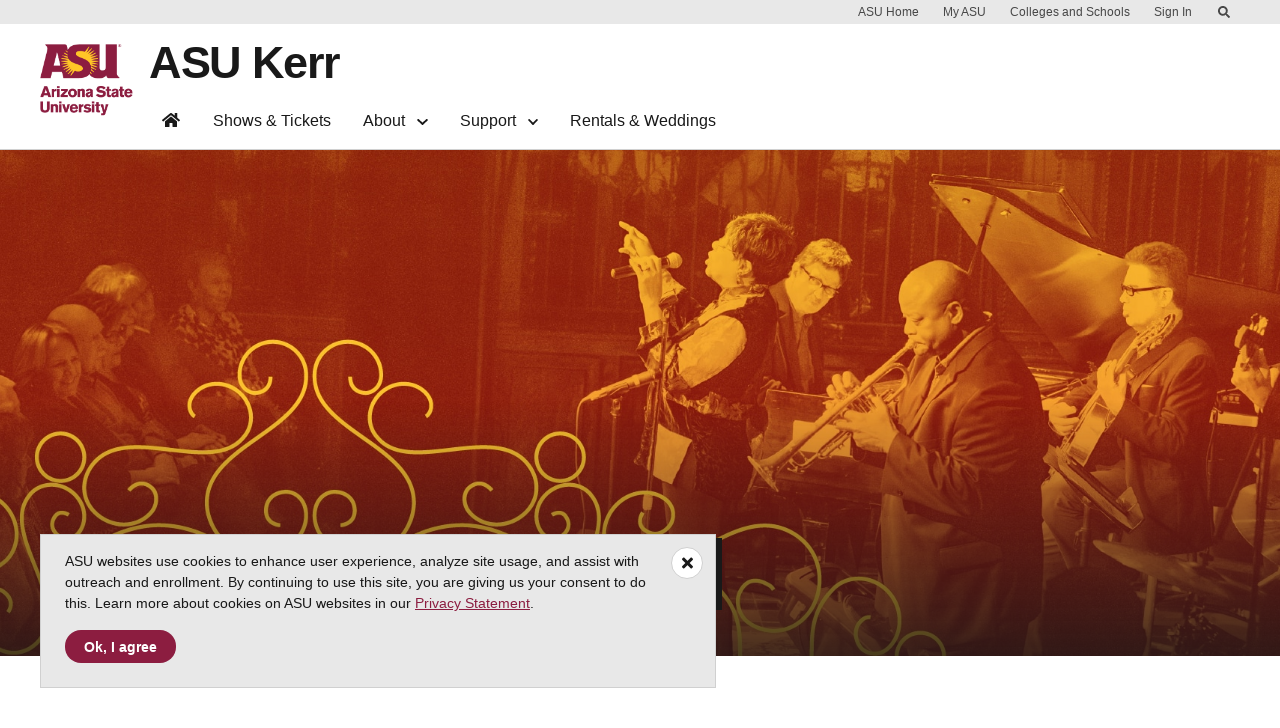

--- FILE ---
content_type: text/html; charset=UTF-8
request_url: https://asukerr.com/events/2023-02-14/
body_size: 29626
content:

<!DOCTYPE html>
<html lang="en-US">

<head>
	<meta charset="UTF-8">
	<meta name="viewport" content="width=device-width, initial-scale=1, shrink-to-fit=no">
	<link rel="profile" href="http://gmpg.org/xfn/11">
	<link rel='stylesheet' id='tribe-events-views-v2-bootstrap-datepicker-styles-css' href='https://asukerr.com/wp-content/plugins/the-events-calendar/vendor/bootstrap-datepicker/css/bootstrap-datepicker.standalone.min.css?ver=6.15.12.2' media='all' />
<link rel='stylesheet' id='tec-variables-skeleton-css' href='https://asukerr.com/wp-content/plugins/the-events-calendar/common/build/css/variables-skeleton.css?ver=6.10.0' media='all' />
<link rel='stylesheet' id='tribe-common-skeleton-style-css' href='https://asukerr.com/wp-content/plugins/the-events-calendar/common/build/css/common-skeleton.css?ver=6.10.0' media='all' />
<link rel='stylesheet' id='tribe-tooltipster-css-css' href='https://asukerr.com/wp-content/plugins/the-events-calendar/common/vendor/tooltipster/tooltipster.bundle.min.css?ver=6.10.0' media='all' />
<link rel='stylesheet' id='tribe-events-views-v2-skeleton-css' href='https://asukerr.com/wp-content/plugins/the-events-calendar/build/css/views-skeleton.css?ver=6.15.12.2' media='all' />
<link rel='stylesheet' id='tec-variables-full-css' href='https://asukerr.com/wp-content/plugins/the-events-calendar/common/build/css/variables-full.css?ver=6.10.0' media='all' />
<link rel='stylesheet' id='tribe-common-full-style-css' href='https://asukerr.com/wp-content/plugins/the-events-calendar/common/build/css/common-full.css?ver=6.10.0' media='all' />
<link rel='stylesheet' id='tribe-events-views-v2-full-css' href='https://asukerr.com/wp-content/plugins/the-events-calendar/build/css/views-full.css?ver=6.15.12.2' media='all' />
<link rel='stylesheet' id='tribe-events-views-v2-print-css' href='https://asukerr.com/wp-content/plugins/the-events-calendar/build/css/views-print.css?ver=6.15.12.2' media='print' />
<link rel='stylesheet' id='tribe-events-filterbar-views-v2-print-css' href='https://asukerr.com/wp-content/plugins/the-events-calendar-filterbar/build/css/views-print.css?ver=5.6.2' media='print' />
<meta name='robots' content='index, follow, max-image-preview:large, max-snippet:-1, max-video-preview:-1' />
	<style>img:is([sizes="auto" i], [sizes^="auto," i]) { contain-intrinsic-size: 3000px 1500px }</style>
	
<!-- Google Tag Manager by PYS -->
    <script data-cfasync="false" data-pagespeed-no-defer>
	    window.dataLayerPYS = window.dataLayerPYS || [];
	</script>
<!-- End Google Tag Manager by PYS -->
	<!-- This site is optimized with the Yoast SEO plugin v26.4 - https://yoast.com/wordpress/plugins/seo/ -->
	<title>Events for February 14, 2023 &#8211; ASU Kerr</title>
	<link rel="canonical" href="https://asukerr.com/events/" />
	<meta property="og:locale" content="en_US" />
	<meta property="og:type" content="website" />
	<meta property="og:title" content="Events Archive - ASU Kerr" />
	<meta property="og:url" content="https://asukerr.com/events/" />
	<meta property="og:site_name" content="ASU Kerr" />
	<meta name="twitter:card" content="summary_large_image" />
	<script type="application/ld+json" class="yoast-schema-graph">{"@context":"https://schema.org","@graph":[{"@type":"CollectionPage","@id":"https://asukerr.com/events/","url":"https://asukerr.com/events/","name":"Events Archive - ASU Kerr","isPartOf":{"@id":"https://asukerr.com/#website"},"primaryImageOfPage":{"@id":"https://asukerr.com/events/#primaryimage"},"image":{"@id":"https://asukerr.com/events/#primaryimage"},"thumbnailUrl":"https://asukerr.com/wp-content/uploads/2025/10/Songs-From-Film_Option-A_2426x1365-scaled.jpeg","breadcrumb":{"@id":"https://asukerr.com/events/#breadcrumb"},"inLanguage":"en-US"},{"@type":"ImageObject","inLanguage":"en-US","@id":"https://asukerr.com/events/#primaryimage","url":"https://asukerr.com/wp-content/uploads/2025/10/Songs-From-Film_Option-A_2426x1365-scaled.jpeg","contentUrl":"https://asukerr.com/wp-content/uploads/2025/10/Songs-From-Film_Option-A_2426x1365-scaled.jpeg","width":2560,"height":1440,"caption":"Songs from Film logo and composite of film stars"},{"@type":"BreadcrumbList","@id":"https://asukerr.com/events/#breadcrumb","itemListElement":[{"@type":"ListItem","position":1,"name":"Home","item":"https://asukerr.com/"},{"@type":"ListItem","position":2,"name":"Events"}]},{"@type":"WebSite","@id":"https://asukerr.com/#website","url":"https://asukerr.com/","name":"ASU Kerr","description":"A historic Valley venue that is part of ASU Cultural Affairs","publisher":{"@id":"https://asukerr.com/#organization"},"potentialAction":[{"@type":"SearchAction","target":{"@type":"EntryPoint","urlTemplate":"https://asukerr.com/?s={search_term_string}"},"query-input":{"@type":"PropertyValueSpecification","valueRequired":true,"valueName":"search_term_string"}}],"inLanguage":"en-US"},{"@type":"Organization","@id":"https://asukerr.com/#organization","name":"ASU Kerr","url":"https://asukerr.com/","logo":{"@type":"ImageObject","inLanguage":"en-US","@id":"https://asukerr.com/#/schema/logo/image/","url":"https://asukerr.com/wp-content/uploads/2022/11/asu-kerr.png","contentUrl":"https://asukerr.com/wp-content/uploads/2022/11/asu-kerr.png","width":393,"height":128,"caption":"ASU Kerr"},"image":{"@id":"https://asukerr.com/#/schema/logo/image/"},"sameAs":["https://facebook.com/asukerr","https://www.instagram.com/asukerrculturalcenter","https://youtube.com/asukerr"]}]}</script>
	<!-- / Yoast SEO plugin. -->


<script type='application/javascript'  id='pys-version-script'>console.log('PixelYourSite Free version 11.1.4');</script>
<link rel='dns-prefetch' href='//asukerr.com' />
<link rel="alternate" type="application/rss+xml" title="ASU Kerr &raquo; Feed" href="https://asukerr.com/feed/" />
<link rel="alternate" type="application/rss+xml" title="ASU Kerr &raquo; Comments Feed" href="https://asukerr.com/comments/feed/" />
<link rel="alternate" type="text/calendar" title="ASU Kerr &raquo; iCal Feed" href="https://asukerr.com/events/2025-12-16/?ical=1/" />
<link rel="alternate" type="application/rss+xml" title="ASU Kerr &raquo; Events Feed" href="https://asukerr.com/events/feed/" />
<script>
window._wpemojiSettings = {"baseUrl":"https:\/\/s.w.org\/images\/core\/emoji\/16.0.1\/72x72\/","ext":".png","svgUrl":"https:\/\/s.w.org\/images\/core\/emoji\/16.0.1\/svg\/","svgExt":".svg","source":{"concatemoji":"https:\/\/asukerr.com\/wp-includes\/js\/wp-emoji-release.min.js?ver=6.8.3"}};
/*! This file is auto-generated */
!function(s,n){var o,i,e;function c(e){try{var t={supportTests:e,timestamp:(new Date).valueOf()};sessionStorage.setItem(o,JSON.stringify(t))}catch(e){}}function p(e,t,n){e.clearRect(0,0,e.canvas.width,e.canvas.height),e.fillText(t,0,0);var t=new Uint32Array(e.getImageData(0,0,e.canvas.width,e.canvas.height).data),a=(e.clearRect(0,0,e.canvas.width,e.canvas.height),e.fillText(n,0,0),new Uint32Array(e.getImageData(0,0,e.canvas.width,e.canvas.height).data));return t.every(function(e,t){return e===a[t]})}function u(e,t){e.clearRect(0,0,e.canvas.width,e.canvas.height),e.fillText(t,0,0);for(var n=e.getImageData(16,16,1,1),a=0;a<n.data.length;a++)if(0!==n.data[a])return!1;return!0}function f(e,t,n,a){switch(t){case"flag":return n(e,"\ud83c\udff3\ufe0f\u200d\u26a7\ufe0f","\ud83c\udff3\ufe0f\u200b\u26a7\ufe0f")?!1:!n(e,"\ud83c\udde8\ud83c\uddf6","\ud83c\udde8\u200b\ud83c\uddf6")&&!n(e,"\ud83c\udff4\udb40\udc67\udb40\udc62\udb40\udc65\udb40\udc6e\udb40\udc67\udb40\udc7f","\ud83c\udff4\u200b\udb40\udc67\u200b\udb40\udc62\u200b\udb40\udc65\u200b\udb40\udc6e\u200b\udb40\udc67\u200b\udb40\udc7f");case"emoji":return!a(e,"\ud83e\udedf")}return!1}function g(e,t,n,a){var r="undefined"!=typeof WorkerGlobalScope&&self instanceof WorkerGlobalScope?new OffscreenCanvas(300,150):s.createElement("canvas"),o=r.getContext("2d",{willReadFrequently:!0}),i=(o.textBaseline="top",o.font="600 32px Arial",{});return e.forEach(function(e){i[e]=t(o,e,n,a)}),i}function t(e){var t=s.createElement("script");t.src=e,t.defer=!0,s.head.appendChild(t)}"undefined"!=typeof Promise&&(o="wpEmojiSettingsSupports",i=["flag","emoji"],n.supports={everything:!0,everythingExceptFlag:!0},e=new Promise(function(e){s.addEventListener("DOMContentLoaded",e,{once:!0})}),new Promise(function(t){var n=function(){try{var e=JSON.parse(sessionStorage.getItem(o));if("object"==typeof e&&"number"==typeof e.timestamp&&(new Date).valueOf()<e.timestamp+604800&&"object"==typeof e.supportTests)return e.supportTests}catch(e){}return null}();if(!n){if("undefined"!=typeof Worker&&"undefined"!=typeof OffscreenCanvas&&"undefined"!=typeof URL&&URL.createObjectURL&&"undefined"!=typeof Blob)try{var e="postMessage("+g.toString()+"("+[JSON.stringify(i),f.toString(),p.toString(),u.toString()].join(",")+"));",a=new Blob([e],{type:"text/javascript"}),r=new Worker(URL.createObjectURL(a),{name:"wpTestEmojiSupports"});return void(r.onmessage=function(e){c(n=e.data),r.terminate(),t(n)})}catch(e){}c(n=g(i,f,p,u))}t(n)}).then(function(e){for(var t in e)n.supports[t]=e[t],n.supports.everything=n.supports.everything&&n.supports[t],"flag"!==t&&(n.supports.everythingExceptFlag=n.supports.everythingExceptFlag&&n.supports[t]);n.supports.everythingExceptFlag=n.supports.everythingExceptFlag&&!n.supports.flag,n.DOMReady=!1,n.readyCallback=function(){n.DOMReady=!0}}).then(function(){return e}).then(function(){var e;n.supports.everything||(n.readyCallback(),(e=n.source||{}).concatemoji?t(e.concatemoji):e.wpemoji&&e.twemoji&&(t(e.twemoji),t(e.wpemoji)))}))}((window,document),window._wpemojiSettings);
</script>
<link rel='stylesheet' id='tribe-events-block-event-datetime-css' href='https://asukerr.com/wp-content/plugins/the-events-calendar/build/event-datetime/frontend.css?ver=6.15.12.2' media='all' />
<link rel='stylesheet' id='tribe-events-block-event-links-css' href='https://asukerr.com/wp-content/plugins/the-events-calendar/build/event-links/frontend.css?ver=6.15.12.2' media='all' />
<link rel='stylesheet' id='tribe-events-block-event-price-css' href='https://asukerr.com/wp-content/plugins/the-events-calendar/build/event-price/frontend.css?ver=6.15.12.2' media='all' />
<link rel='stylesheet' id='tribe-events-block-event-website-css' href='https://asukerr.com/wp-content/plugins/the-events-calendar/build/event-website/frontend.css?ver=6.15.12.2' media='all' />
<link rel='stylesheet' id='tribe-select2-css-css' href='https://asukerr.com/wp-content/plugins/the-events-calendar/common/vendor/tribe-selectWoo/dist/css/selectWoo.min.css?ver=6.10.0' media='all' />
<link rel='stylesheet' id='tribe-events-custom-jquery-styles-css' href='https://asukerr.com/wp-content/plugins/the-events-calendar/vendor/jquery/smoothness/jquery-ui-1.8.23.custom.css?ver=6.15.12.2' media='all' />
<link rel='stylesheet' id='tribe-events-filterbar-views-v2-1-filter-bar-skeleton-css' href='https://asukerr.com/wp-content/plugins/the-events-calendar-filterbar/build/css/views-filter-bar-skeleton.css?ver=5.6.2' media='all' />
<link rel='stylesheet' id='tribe-events-filterbar-views-v2-1-filter-bar-full-css' href='https://asukerr.com/wp-content/plugins/the-events-calendar-filterbar/build/css/views-filter-bar-full.css?ver=5.6.2' media='all' />
<style id='wp-emoji-styles-inline-css'>

	img.wp-smiley, img.emoji {
		display: inline !important;
		border: none !important;
		box-shadow: none !important;
		height: 1em !important;
		width: 1em !important;
		margin: 0 0.07em !important;
		vertical-align: -0.1em !important;
		background: none !important;
		padding: 0 !important;
	}
</style>
<link rel='stylesheet' id='wp-block-library-css' href='https://asukerr.com/wp-includes/css/dist/block-library/style.min.css?ver=6.8.3' media='all' />
<link rel='stylesheet' id='wp-bootstrap-blocks-styles-css' href='https://asukerr.com/wp-content/plugins/wp-bootstrap-blocks/build/style-index.css?ver=5.2.1' media='all' />
<style id='global-styles-inline-css'>
:root{--wp--preset--aspect-ratio--square: 1;--wp--preset--aspect-ratio--4-3: 4/3;--wp--preset--aspect-ratio--3-4: 3/4;--wp--preset--aspect-ratio--3-2: 3/2;--wp--preset--aspect-ratio--2-3: 2/3;--wp--preset--aspect-ratio--16-9: 16/9;--wp--preset--aspect-ratio--9-16: 9/16;--wp--preset--color--black: #000000;--wp--preset--color--cyan-bluish-gray: #abb8c3;--wp--preset--color--white: #FFFFFF;--wp--preset--color--pale-pink: #f78da7;--wp--preset--color--vivid-red: #cf2e2e;--wp--preset--color--luminous-vivid-orange: #ff6900;--wp--preset--color--luminous-vivid-amber: #fcb900;--wp--preset--color--light-green-cyan: #7bdcb5;--wp--preset--color--vivid-green-cyan: #00d084;--wp--preset--color--pale-cyan-blue: #8ed1fc;--wp--preset--color--vivid-cyan-blue: #0693e3;--wp--preset--color--vivid-purple: #9b51e0;--wp--preset--color--asu-maroon: #8C1D40;--wp--preset--color--asu-gold: #FFC627;--wp--preset--color--asu-blue: #00A3E0;--wp--preset--color--asu-green: #78BE20;--wp--preset--color--asu-orange: #FF7F32;--wp--preset--color--gray-1: #FAFAFA;--wp--preset--color--gray-2: #E8E8E8;--wp--preset--color--gray-3: #D0D0D0;--wp--preset--color--gray-4: #BFBFBF;--wp--preset--color--gray-5: #747474;--wp--preset--color--gray-6: #484848;--wp--preset--color--gray-7: #191919;--wp--preset--gradient--vivid-cyan-blue-to-vivid-purple: linear-gradient(135deg,rgba(6,147,227,1) 0%,rgb(155,81,224) 100%);--wp--preset--gradient--light-green-cyan-to-vivid-green-cyan: linear-gradient(135deg,rgb(122,220,180) 0%,rgb(0,208,130) 100%);--wp--preset--gradient--luminous-vivid-amber-to-luminous-vivid-orange: linear-gradient(135deg,rgba(252,185,0,1) 0%,rgba(255,105,0,1) 100%);--wp--preset--gradient--luminous-vivid-orange-to-vivid-red: linear-gradient(135deg,rgba(255,105,0,1) 0%,rgb(207,46,46) 100%);--wp--preset--gradient--very-light-gray-to-cyan-bluish-gray: linear-gradient(135deg,rgb(238,238,238) 0%,rgb(169,184,195) 100%);--wp--preset--gradient--cool-to-warm-spectrum: linear-gradient(135deg,rgb(74,234,220) 0%,rgb(151,120,209) 20%,rgb(207,42,186) 40%,rgb(238,44,130) 60%,rgb(251,105,98) 80%,rgb(254,248,76) 100%);--wp--preset--gradient--blush-light-purple: linear-gradient(135deg,rgb(255,206,236) 0%,rgb(152,150,240) 100%);--wp--preset--gradient--blush-bordeaux: linear-gradient(135deg,rgb(254,205,165) 0%,rgb(254,45,45) 50%,rgb(107,0,62) 100%);--wp--preset--gradient--luminous-dusk: linear-gradient(135deg,rgb(255,203,112) 0%,rgb(199,81,192) 50%,rgb(65,88,208) 100%);--wp--preset--gradient--pale-ocean: linear-gradient(135deg,rgb(255,245,203) 0%,rgb(182,227,212) 50%,rgb(51,167,181) 100%);--wp--preset--gradient--electric-grass: linear-gradient(135deg,rgb(202,248,128) 0%,rgb(113,206,126) 100%);--wp--preset--gradient--midnight: linear-gradient(135deg,rgb(2,3,129) 0%,rgb(40,116,252) 100%);--wp--preset--font-size--small: 13px;--wp--preset--font-size--medium: 20px;--wp--preset--font-size--large: 36px;--wp--preset--font-size--x-large: 42px;--wp--preset--spacing--20: 0.44rem;--wp--preset--spacing--30: 0.67rem;--wp--preset--spacing--40: 1rem;--wp--preset--spacing--50: 1.5rem;--wp--preset--spacing--60: 2.25rem;--wp--preset--spacing--70: 3.38rem;--wp--preset--spacing--80: 5.06rem;--wp--preset--shadow--natural: 6px 6px 9px rgba(0, 0, 0, 0.2);--wp--preset--shadow--deep: 12px 12px 50px rgba(0, 0, 0, 0.4);--wp--preset--shadow--sharp: 6px 6px 0px rgba(0, 0, 0, 0.2);--wp--preset--shadow--outlined: 6px 6px 0px -3px rgba(255, 255, 255, 1), 6px 6px rgba(0, 0, 0, 1);--wp--preset--shadow--crisp: 6px 6px 0px rgba(0, 0, 0, 1);}.wp-block-list{--wp--preset--color--gray-7: #191919;--wp--preset--color--asu-maroon: #8C1D40;--wp--preset--color--asu-gold: #FFC627;--wp--preset--color--white: #FFFFFF;}:where(body) { margin: 0; }.wp-site-blocks > .alignleft { float: left; margin-right: 2em; }.wp-site-blocks > .alignright { float: right; margin-left: 2em; }.wp-site-blocks > .aligncenter { justify-content: center; margin-left: auto; margin-right: auto; }:where(.is-layout-flex){gap: 0.5em;}:where(.is-layout-grid){gap: 0.5em;}.is-layout-flow > .alignleft{float: left;margin-inline-start: 0;margin-inline-end: 2em;}.is-layout-flow > .alignright{float: right;margin-inline-start: 2em;margin-inline-end: 0;}.is-layout-flow > .aligncenter{margin-left: auto !important;margin-right: auto !important;}.is-layout-constrained > .alignleft{float: left;margin-inline-start: 0;margin-inline-end: 2em;}.is-layout-constrained > .alignright{float: right;margin-inline-start: 2em;margin-inline-end: 0;}.is-layout-constrained > .aligncenter{margin-left: auto !important;margin-right: auto !important;}.is-layout-constrained > :where(:not(.alignleft):not(.alignright):not(.alignfull)){margin-left: auto !important;margin-right: auto !important;}body .is-layout-flex{display: flex;}.is-layout-flex{flex-wrap: wrap;align-items: center;}.is-layout-flex > :is(*, div){margin: 0;}body .is-layout-grid{display: grid;}.is-layout-grid > :is(*, div){margin: 0;}body{padding-top: 0px;padding-right: 0px;padding-bottom: 0px;padding-left: 0px;}a:where(:not(.wp-element-button)){text-decoration: underline;}:root :where(.wp-element-button, .wp-block-button__link){background-color: #32373c;border-width: 0;color: #fff;font-family: inherit;font-size: inherit;line-height: inherit;padding: calc(0.667em + 2px) calc(1.333em + 2px);text-decoration: none;}.has-black-color{color: var(--wp--preset--color--black) !important;}.has-cyan-bluish-gray-color{color: var(--wp--preset--color--cyan-bluish-gray) !important;}.has-white-color{color: var(--wp--preset--color--white) !important;}.has-pale-pink-color{color: var(--wp--preset--color--pale-pink) !important;}.has-vivid-red-color{color: var(--wp--preset--color--vivid-red) !important;}.has-luminous-vivid-orange-color{color: var(--wp--preset--color--luminous-vivid-orange) !important;}.has-luminous-vivid-amber-color{color: var(--wp--preset--color--luminous-vivid-amber) !important;}.has-light-green-cyan-color{color: var(--wp--preset--color--light-green-cyan) !important;}.has-vivid-green-cyan-color{color: var(--wp--preset--color--vivid-green-cyan) !important;}.has-pale-cyan-blue-color{color: var(--wp--preset--color--pale-cyan-blue) !important;}.has-vivid-cyan-blue-color{color: var(--wp--preset--color--vivid-cyan-blue) !important;}.has-vivid-purple-color{color: var(--wp--preset--color--vivid-purple) !important;}.has-asu-maroon-color{color: var(--wp--preset--color--asu-maroon) !important;}.has-asu-gold-color{color: var(--wp--preset--color--asu-gold) !important;}.has-asu-blue-color{color: var(--wp--preset--color--asu-blue) !important;}.has-asu-green-color{color: var(--wp--preset--color--asu-green) !important;}.has-asu-orange-color{color: var(--wp--preset--color--asu-orange) !important;}.has-gray-1-color{color: var(--wp--preset--color--gray-1) !important;}.has-gray-2-color{color: var(--wp--preset--color--gray-2) !important;}.has-gray-3-color{color: var(--wp--preset--color--gray-3) !important;}.has-gray-4-color{color: var(--wp--preset--color--gray-4) !important;}.has-gray-5-color{color: var(--wp--preset--color--gray-5) !important;}.has-gray-6-color{color: var(--wp--preset--color--gray-6) !important;}.has-gray-7-color{color: var(--wp--preset--color--gray-7) !important;}.has-black-background-color{background-color: var(--wp--preset--color--black) !important;}.has-cyan-bluish-gray-background-color{background-color: var(--wp--preset--color--cyan-bluish-gray) !important;}.has-white-background-color{background-color: var(--wp--preset--color--white) !important;}.has-pale-pink-background-color{background-color: var(--wp--preset--color--pale-pink) !important;}.has-vivid-red-background-color{background-color: var(--wp--preset--color--vivid-red) !important;}.has-luminous-vivid-orange-background-color{background-color: var(--wp--preset--color--luminous-vivid-orange) !important;}.has-luminous-vivid-amber-background-color{background-color: var(--wp--preset--color--luminous-vivid-amber) !important;}.has-light-green-cyan-background-color{background-color: var(--wp--preset--color--light-green-cyan) !important;}.has-vivid-green-cyan-background-color{background-color: var(--wp--preset--color--vivid-green-cyan) !important;}.has-pale-cyan-blue-background-color{background-color: var(--wp--preset--color--pale-cyan-blue) !important;}.has-vivid-cyan-blue-background-color{background-color: var(--wp--preset--color--vivid-cyan-blue) !important;}.has-vivid-purple-background-color{background-color: var(--wp--preset--color--vivid-purple) !important;}.has-asu-maroon-background-color{background-color: var(--wp--preset--color--asu-maroon) !important;}.has-asu-gold-background-color{background-color: var(--wp--preset--color--asu-gold) !important;}.has-asu-blue-background-color{background-color: var(--wp--preset--color--asu-blue) !important;}.has-asu-green-background-color{background-color: var(--wp--preset--color--asu-green) !important;}.has-asu-orange-background-color{background-color: var(--wp--preset--color--asu-orange) !important;}.has-gray-1-background-color{background-color: var(--wp--preset--color--gray-1) !important;}.has-gray-2-background-color{background-color: var(--wp--preset--color--gray-2) !important;}.has-gray-3-background-color{background-color: var(--wp--preset--color--gray-3) !important;}.has-gray-4-background-color{background-color: var(--wp--preset--color--gray-4) !important;}.has-gray-5-background-color{background-color: var(--wp--preset--color--gray-5) !important;}.has-gray-6-background-color{background-color: var(--wp--preset--color--gray-6) !important;}.has-gray-7-background-color{background-color: var(--wp--preset--color--gray-7) !important;}.has-black-border-color{border-color: var(--wp--preset--color--black) !important;}.has-cyan-bluish-gray-border-color{border-color: var(--wp--preset--color--cyan-bluish-gray) !important;}.has-white-border-color{border-color: var(--wp--preset--color--white) !important;}.has-pale-pink-border-color{border-color: var(--wp--preset--color--pale-pink) !important;}.has-vivid-red-border-color{border-color: var(--wp--preset--color--vivid-red) !important;}.has-luminous-vivid-orange-border-color{border-color: var(--wp--preset--color--luminous-vivid-orange) !important;}.has-luminous-vivid-amber-border-color{border-color: var(--wp--preset--color--luminous-vivid-amber) !important;}.has-light-green-cyan-border-color{border-color: var(--wp--preset--color--light-green-cyan) !important;}.has-vivid-green-cyan-border-color{border-color: var(--wp--preset--color--vivid-green-cyan) !important;}.has-pale-cyan-blue-border-color{border-color: var(--wp--preset--color--pale-cyan-blue) !important;}.has-vivid-cyan-blue-border-color{border-color: var(--wp--preset--color--vivid-cyan-blue) !important;}.has-vivid-purple-border-color{border-color: var(--wp--preset--color--vivid-purple) !important;}.has-asu-maroon-border-color{border-color: var(--wp--preset--color--asu-maroon) !important;}.has-asu-gold-border-color{border-color: var(--wp--preset--color--asu-gold) !important;}.has-asu-blue-border-color{border-color: var(--wp--preset--color--asu-blue) !important;}.has-asu-green-border-color{border-color: var(--wp--preset--color--asu-green) !important;}.has-asu-orange-border-color{border-color: var(--wp--preset--color--asu-orange) !important;}.has-gray-1-border-color{border-color: var(--wp--preset--color--gray-1) !important;}.has-gray-2-border-color{border-color: var(--wp--preset--color--gray-2) !important;}.has-gray-3-border-color{border-color: var(--wp--preset--color--gray-3) !important;}.has-gray-4-border-color{border-color: var(--wp--preset--color--gray-4) !important;}.has-gray-5-border-color{border-color: var(--wp--preset--color--gray-5) !important;}.has-gray-6-border-color{border-color: var(--wp--preset--color--gray-6) !important;}.has-gray-7-border-color{border-color: var(--wp--preset--color--gray-7) !important;}.has-vivid-cyan-blue-to-vivid-purple-gradient-background{background: var(--wp--preset--gradient--vivid-cyan-blue-to-vivid-purple) !important;}.has-light-green-cyan-to-vivid-green-cyan-gradient-background{background: var(--wp--preset--gradient--light-green-cyan-to-vivid-green-cyan) !important;}.has-luminous-vivid-amber-to-luminous-vivid-orange-gradient-background{background: var(--wp--preset--gradient--luminous-vivid-amber-to-luminous-vivid-orange) !important;}.has-luminous-vivid-orange-to-vivid-red-gradient-background{background: var(--wp--preset--gradient--luminous-vivid-orange-to-vivid-red) !important;}.has-very-light-gray-to-cyan-bluish-gray-gradient-background{background: var(--wp--preset--gradient--very-light-gray-to-cyan-bluish-gray) !important;}.has-cool-to-warm-spectrum-gradient-background{background: var(--wp--preset--gradient--cool-to-warm-spectrum) !important;}.has-blush-light-purple-gradient-background{background: var(--wp--preset--gradient--blush-light-purple) !important;}.has-blush-bordeaux-gradient-background{background: var(--wp--preset--gradient--blush-bordeaux) !important;}.has-luminous-dusk-gradient-background{background: var(--wp--preset--gradient--luminous-dusk) !important;}.has-pale-ocean-gradient-background{background: var(--wp--preset--gradient--pale-ocean) !important;}.has-electric-grass-gradient-background{background: var(--wp--preset--gradient--electric-grass) !important;}.has-midnight-gradient-background{background: var(--wp--preset--gradient--midnight) !important;}.has-small-font-size{font-size: var(--wp--preset--font-size--small) !important;}.has-medium-font-size{font-size: var(--wp--preset--font-size--medium) !important;}.has-large-font-size{font-size: var(--wp--preset--font-size--large) !important;}.has-x-large-font-size{font-size: var(--wp--preset--font-size--x-large) !important;}.wp-block-list.has-gray-7-color{color: var(--wp--preset--color--gray-7) !important;}.wp-block-list.has-asu-maroon-color{color: var(--wp--preset--color--asu-maroon) !important;}.wp-block-list.has-asu-gold-color{color: var(--wp--preset--color--asu-gold) !important;}.wp-block-list.has-white-color{color: var(--wp--preset--color--white) !important;}.wp-block-list.has-gray-7-background-color{background-color: var(--wp--preset--color--gray-7) !important;}.wp-block-list.has-asu-maroon-background-color{background-color: var(--wp--preset--color--asu-maroon) !important;}.wp-block-list.has-asu-gold-background-color{background-color: var(--wp--preset--color--asu-gold) !important;}.wp-block-list.has-white-background-color{background-color: var(--wp--preset--color--white) !important;}.wp-block-list.has-gray-7-border-color{border-color: var(--wp--preset--color--gray-7) !important;}.wp-block-list.has-asu-maroon-border-color{border-color: var(--wp--preset--color--asu-maroon) !important;}.wp-block-list.has-asu-gold-border-color{border-color: var(--wp--preset--color--asu-gold) !important;}.wp-block-list.has-white-border-color{border-color: var(--wp--preset--color--white) !important;}
:where(.wp-block-post-template.is-layout-flex){gap: 1.25em;}:where(.wp-block-post-template.is-layout-grid){gap: 1.25em;}
:where(.wp-block-columns.is-layout-flex){gap: 2em;}:where(.wp-block-columns.is-layout-grid){gap: 2em;}
:root :where(.wp-block-pullquote){font-size: 1.5em;line-height: 1.6;}
</style>
<link rel='stylesheet' id='uds-wordpress-styles-css' href='https://asukerr.com/wp-content/themes/UDS-WordPress-Theme/css/theme.min.css?ver=0.1.1.1765875464' media='all' />
<link rel='stylesheet' id='uds-wordpress-child-styles-css' href='https://asukerr.com/wp-content/themes/UDS-WordPress-Theme-child/css/child-theme.css?ver=0.1.1.1765875464' media='all' />
<script src="https://asukerr.com/wp-includes/js/jquery/jquery.min.js?ver=3.7.1" id="jquery-core-js"></script>
<script src="https://asukerr.com/wp-includes/js/jquery/jquery-migrate.min.js?ver=3.4.1" id="jquery-migrate-js"></script>
<script src="https://asukerr.com/wp-content/plugins/the-events-calendar/common/build/js/tribe-common.js?ver=9c44e11f3503a33e9540" id="tribe-common-js"></script>
<script src="https://asukerr.com/wp-content/plugins/the-events-calendar/build/js/views/breakpoints.js?ver=4208de2df2852e0b91ec" id="tribe-events-views-v2-breakpoints-js"></script>
<script src="https://asukerr.com/wp-content/plugins/the-events-calendar/build/js/views/accordion.js?ver=b0cf88d89b3e05e7d2ef" id="tribe-events-views-v2-accordion-js"></script>
<script id="tribe-events-filterbar-views-filter-bar-state-js-js-extra">
var tribe_events_filter_bar_js_config = {"events":{"currency_symbol":"$","reverse_currency_position":false},"l10n":{"show_filters":"Show filters","hide_filters":"Hide filters","filter_options":"Filter options","cost_range_currency_symbol_before":"<%- currency_symbol %><%- cost_low %> - <%- currency_symbol %><%- cost_high %>","cost_range_currency_symbol_after":"<%- cost_low %><%- currency_symbol %> - <%- cost_high %><%- currency_symbol %>"}};
</script>
<script src="https://asukerr.com/wp-content/plugins/the-events-calendar-filterbar/build/js/views/filter-bar-state.js?ver=5.6.2" id="tribe-events-filterbar-views-filter-bar-state-js-js"></script>
<script src="https://asukerr.com/wp-content/plugins/pixelyoursite/dist/scripts/jquery.bind-first-0.2.3.min.js?ver=0.2.3" id="jquery-bind-first-js"></script>
<script src="https://asukerr.com/wp-content/plugins/pixelyoursite/dist/scripts/js.cookie-2.1.3.min.js?ver=2.1.3" id="js-cookie-pys-js"></script>
<script src="https://asukerr.com/wp-content/plugins/pixelyoursite/dist/scripts/tld.min.js?ver=2.3.1" id="js-tld-js"></script>
<script id="pys-js-extra">
var pysOptions = {"staticEvents":{"facebook":{"init_event":[{"delay":0,"type":"static","ajaxFire":false,"name":"PageView","pixelIds":["1627106950932485"],"eventID":"58ae0733-c614-4ff6-ba9b-d09f6ebe4a4d","params":{"page_title":"Events","post_type":"archive","plugin":"PixelYourSite","user_role":"guest","event_url":"asukerr.com\/events\/2023-02-14\/"},"e_id":"init_event","ids":[],"hasTimeWindow":false,"timeWindow":0,"woo_order":"","edd_order":""}]}},"dynamicEvents":[],"triggerEvents":[],"triggerEventTypes":[],"facebook":{"pixelIds":["1627106950932485"],"advancedMatching":[],"advancedMatchingEnabled":false,"removeMetadata":false,"wooVariableAsSimple":false,"serverApiEnabled":false,"wooCRSendFromServer":false,"send_external_id":null,"enabled_medical":false,"do_not_track_medical_param":["event_url","post_title","page_title","landing_page","content_name","categories","category_name","tags"],"meta_ldu":false},"ga":{"trackingIds":["G-J400YTGS9H"],"commentEventEnabled":true,"downloadEnabled":true,"formEventEnabled":true,"crossDomainEnabled":false,"crossDomainAcceptIncoming":false,"crossDomainDomains":[],"isDebugEnabled":[],"serverContainerUrls":{"G-J400YTGS9H":{"enable_server_container":"","server_container_url":"","transport_url":""}},"additionalConfig":{"G-J400YTGS9H":{"first_party_collection":true}},"disableAdvertisingFeatures":false,"disableAdvertisingPersonalization":false,"wooVariableAsSimple":true,"custom_page_view_event":false},"debug":"","siteUrl":"https:\/\/asukerr.com","ajaxUrl":"https:\/\/asukerr.com\/wp-admin\/admin-ajax.php","ajax_event":"72720cea26","enable_remove_download_url_param":"1","cookie_duration":"7","last_visit_duration":"60","enable_success_send_form":"","ajaxForServerEvent":"1","ajaxForServerStaticEvent":"1","useSendBeacon":"1","send_external_id":"1","external_id_expire":"180","track_cookie_for_subdomains":"1","google_consent_mode":"1","gdpr":{"ajax_enabled":false,"all_disabled_by_api":false,"facebook_disabled_by_api":false,"analytics_disabled_by_api":false,"google_ads_disabled_by_api":false,"pinterest_disabled_by_api":false,"bing_disabled_by_api":false,"reddit_disabled_by_api":false,"externalID_disabled_by_api":false,"facebook_prior_consent_enabled":true,"analytics_prior_consent_enabled":true,"google_ads_prior_consent_enabled":null,"pinterest_prior_consent_enabled":true,"bing_prior_consent_enabled":true,"cookiebot_integration_enabled":false,"cookiebot_facebook_consent_category":"marketing","cookiebot_analytics_consent_category":"statistics","cookiebot_tiktok_consent_category":"marketing","cookiebot_google_ads_consent_category":"marketing","cookiebot_pinterest_consent_category":"marketing","cookiebot_bing_consent_category":"marketing","consent_magic_integration_enabled":false,"real_cookie_banner_integration_enabled":false,"cookie_notice_integration_enabled":false,"cookie_law_info_integration_enabled":false,"analytics_storage":{"enabled":true,"value":"granted","filter":false},"ad_storage":{"enabled":true,"value":"granted","filter":false},"ad_user_data":{"enabled":true,"value":"granted","filter":false},"ad_personalization":{"enabled":true,"value":"granted","filter":false}},"cookie":{"disabled_all_cookie":false,"disabled_start_session_cookie":false,"disabled_advanced_form_data_cookie":false,"disabled_landing_page_cookie":false,"disabled_first_visit_cookie":false,"disabled_trafficsource_cookie":false,"disabled_utmTerms_cookie":false,"disabled_utmId_cookie":false},"tracking_analytics":{"TrafficSource":"direct","TrafficLanding":"undefined","TrafficUtms":[],"TrafficUtmsId":[]},"GATags":{"ga_datalayer_type":"default","ga_datalayer_name":"dataLayerPYS"},"woo":{"enabled":false},"edd":{"enabled":false},"cache_bypass":"1765902416"};
</script>
<script src="https://asukerr.com/wp-content/plugins/pixelyoursite/dist/scripts/public.js?ver=11.1.4" id="pys-js"></script>
<link rel="https://api.w.org/" href="https://asukerr.com/wp-json/" /><link rel="EditURI" type="application/rsd+xml" title="RSD" href="https://asukerr.com/xmlrpc.php?rsd" />
<meta name="generator" content="WordPress 6.8.3" />
<meta name="facebook-domain-verification" content="px3peaci29j7i7hvc26m8890yz4a89" /><meta name="tec-api-version" content="v1"><meta name="tec-api-origin" content="https://asukerr.com"><link rel="alternate" href="https://asukerr.com/wp-json/tribe/events/v1/" /><link rel="apple-touch-icon-precomposed" sizes="57x57" href="https://asukerr.com/wp-content/themes/UDS-WordPress-Theme/img/favicon/apple-touch-icon-57x57.png" />
<link rel="apple-touch-icon-precomposed" sizes="114x114" href="https://asukerr.com/wp-content/themes/UDS-WordPress-Theme/img/favicon/apple-touch-icon-114x114.png" />
<link rel="apple-touch-icon-precomposed" sizes="72x72" href="https://asukerr.com/wp-content/themes/UDS-WordPress-Theme/img/favicon/apple-touch-icon-72x72.png" />
<link rel="apple-touch-icon-precomposed" sizes="144x144" href="https://asukerr.com/wp-content/themes/UDS-WordPress-Theme/img/favicon/apple-touch-icon-144x144.png" />
<link rel="apple-touch-icon-precomposed" sizes="60x60" href="https://asukerr.com/wp-content/themes/UDS-WordPress-Theme/img/favicon/apple-touch-icon-60x60.png" />
<link rel="apple-touch-icon-precomposed" sizes="120x120" href="https://asukerr.com/wp-content/themes/UDS-WordPress-Theme/img/favicon/apple-touch-icon-120x120.png" />
<link rel="apple-touch-icon-precomposed" sizes="76x76" href="https://asukerr.com/wp-content/themes/UDS-WordPress-Theme/img/favicon/apple-touch-icon-76x76.png" />
<link rel="apple-touch-icon-precomposed" sizes="152x152" href="https://asukerr.com/wp-content/themes/UDS-WordPress-Theme/img/favicon/apple-touch-icon-152x152.png" />
<link rel="icon" type="image/png" href="https://asukerr.com/wp-content/themes/UDS-WordPress-Theme/img/favicon/favicon-196x196.png" sizes="196x196" />
<link rel="icon" type="image/png" href="https://asukerr.com/wp-content/themes/UDS-WordPress-Theme/img/favicon/favicon-96x96.png" sizes="96x96" />
<link rel="icon" type="image/png" href="https://asukerr.com/wp-content/themes/UDS-WordPress-Theme/img/favicon/favicon-32x32.png" sizes="32x32" />
<link rel="icon" type="image/png" href="https://asukerr.com/wp-content/themes/UDS-WordPress-Theme/img/favicon/favicon-16x16.png" sizes="16x16" />
<link rel="icon" type="image/png" href="https://asukerr.com/wp-content/themes/UDS-WordPress-Theme/img/favicon/favicon-128.png" sizes="128x128" />
<meta name="application-name" content="ASU Kerr"/>
<meta name="msapplication-TileColor" content="#FFFFFF" />
<meta name="msapplication-TileImage" content="https://asukerr.com/wp-content/themes/UDS-WordPress-Theme/img/favicon/mstile-144x144.png" />
<meta name="msapplication-square70x70logo" content="https://asukerr.com/wp-content/themes/UDS-WordPress-Theme/img/favicon/mstile-70x70.png" />
<meta name="msapplication-square150x150logo" content="https://asukerr.com/wp-content/themes/UDS-WordPress-Theme/img/favicon/mstile-150x150.png" />
<meta name="msapplication-wide310x150logo" content="https://asukerr.com/wp-content/themes/UDS-WordPress-Theme/img/favicon/mstile-310x150.png" />
<meta name="msapplication-square310x310logo" content="https://asukerr.com/wp-content/themes/UDS-WordPress-Theme/img/favicon/mstile-310x310.png" />

	<meta name="mobile-web-app-capable" content="yes">
<meta name="apple-mobile-web-app-capable" content="yes">
<meta name="apple-mobile-web-app-title" content="ASU Kerr - A historic Valley venue that is part of ASU Cultural Affairs">
<script>
	 jQuery(document).scroll(function() {
		var menu   = jQuery('a[href^="#"]');
		 menu.on('click', function(event) {
			var target = jQuery(this.getAttribute('href'));

			if( (target.length) && (0 != target.offset().top) ) {
				event.preventDefault();
					jQuery('html, body').stop().animate({
						scrollTop: target.offset().top - 150
					}, 1000);
				}
			});
		});

		jQuery ( document ).ready ( function() {
		var hash= window.location.hash
		if ( hash == '' || hash == '#' || hash == undefined ) return false;
		  var target=jQuery(hash);
		   target = target.length ? target : jQuery('[name=' + this.hash.slice(1) +']');

			  if (target.length) {

							jQuery('html, body').stop().animate({
								scrollTop: target.offset().top - 150
							}, 1000);

			  }

		} );

</script>
				<style id="wp-custom-css">
			body.home .v1-uds-hero img {
	object-position: center;
}

.page-id-44 .v1-uds-hero img {
	object-position: center;
}

.uds-section.media-file.inner-bg-white .container {
	background: #fff;
	padding: 2rem;
}

.uds-section.media-file.inner-bg-white .has-text-align-center {
	margin-left: auto;
	margin-right: auto;
}

.page-id-44 .uds-section.media-file.inner-bg-white .uds-button {
	margin: 0 auto;
	text-align: center;
}

.tribe-events--filter-bar-vertical.tribe-common--breakpoint-medium .tribe-events-l-container .tribe-filter-bar--open~.tribe-events-calendar-month {
	width: calc(100% - 276px);
}

.tiny-slider li::before {
	content: '';
	display: none;
}
.tiny-slider figure {
	aspect-ratio: 1;
}
.tiny-slider figcaption {
	color: #fff;
}

.admin-bar #asu-header+div, .admin-bar #asu-header+main {
    margin-top: inherit;
}

section.no-image {
	min-height: 350px;
}

@media screen and (min-width: 1024px) {
	.admin-bar #asu-header+div, .admin-bar #asu-header+main {
    margin-top: inherit;
}
}		</style>
		
	
	<!-- Google Tag Manager -->
	<script>
		(function(w, d, s, l, i) {
			w[l] = w[l] || [];
			w[l].push({
				'gtm.start': new Date().getTime(),
				event: 'gtm.js'
			});
			var f = d.getElementsByTagName(s)[0],
				j = d.createElement(s),
				dl = l != 'dataLayer' ? '&l=' + l : '';
			j.async = true;
			j.src =
				'https://www.googletagmanager.com/gtm.js?id=' + i + dl;
			f.parentNode.insertBefore(j, f);
		})(window, document, 'script', 'dataLayer', 'GTM-KDWN8Z');
	</script>
	<!-- End Google Tag Manager -->
	</head>

<body class="archive post-type-archive post-type-archive-tribe_events wp-embed-responsive wp-theme-UDS-WordPress-Theme wp-child-theme-UDS-WordPress-Theme-child tribe-events-page-template tribe-no-js tribe-filter-live hfeed" itemscope itemtype="http://schema.org/WebSite" id="back_to_top">

	<img alt="" src="https://tags.w55c.net/rs?id=ce18505c55434e4d8c9e1cc4b7d2433c&t=marketing" height="0"/>
	<!-- Google Tag Manager (noscript) -->
	<noscript><iframe src="https://www.googletagmanager.com/ns.html?id=GTM-KDWN8Z" title="Google Tag Manager" height="0" width="0" style="display:none;visibility:hidden" aria-hidden="true"></iframe></noscript>
	<!-- End Google Tag Manager (noscript) -->
	
	<header id="asu-header" class="fixed-top">
		<div id="wrapper-header-top">
			<div class="container-xl">
				<div class="row">
					<div id="header-top" class="col-12">
						<nav class="nav" aria-label="Top">
							<a class="nav-link sr-only sr-only-focusable" href="#skip-to-content">Skip to Content</a>
							<a class="nav-link sr-only sr-only-focusable" href="https://asu.edu/accessibility/feedback?a11yref=unity-design-system">Report an accessibility problem</a>
							<a class="nav-link" href="https://asu.edu">ASU Home</a>
							<a class="nav-link" href="https://my.asu.edu">My ASU</a>
							<a class="nav-link" href="https://asu.edu/about/colleges-and-schools">Colleges and Schools</a>
							<div class="nav-link login-status">
								<a class="signin" rel="nofollow" href="https://asukerr.com/wp-admin">Sign In</a>
							</div>
							<form class="form-inline" action="https://search.asu.edu/search" method="get" name="gs">
								<input class="form-control" type="search" name="q" aria-labelledby="header-top-search" required>
								<label id="header-top-search">Search ASU</label>
								<input name="site" value="default_collection" type="hidden">
								<input name="sort" value="date:D:L:d1" type="hidden">
								<input name="output" value="xml_no_dtd" type="hidden">
								<input name="ie" value="UTF-8" type="hidden">
								<input name="oe" value="UTF-8" type="hidden">
								<input name="client" value="asu_frontend" type="hidden">
								<input name="proxystylesheet" value="asu_frontend" type="hidden">
							</form>
						</nav>
					</div>
				</div>
			</div>
		</div>

		<div id="wrapper-header-main">
			<div class="container-xl">
				<div class="row">
					<div id="header-main" class="col-12">
						<nav class="navbar navbar-expand-xl" aria-label="Main">

							<a class="navbar-brand" href="https://www.asu.edu" title="ASU home">
								<img class="vert" src="https://asukerr.com/wp-content/themes/UDS-WordPress-Theme/img/logo/asu_university_vert_maroongold.png" alt="Arizona State University" />
								<img class="horiz" src="https://asukerr.com/wp-content/themes/UDS-WordPress-Theme/img/logo/asu_university_horiz_maroongold.png" alt="Arizona State University" />
							</a>

							<button class="navbar-toggler collapsed" type="button" data-toggle="collapse" data-target="#menubar" aria-controls="menubar" aria-expanded="false" aria-label="Toggle navigation">
								<span title="Open mobile menu" class="fa fa-bars"></span>
								<span title="Close mobile menu" class="fa-stack">
									<i class="fa fa-circle fa-stack-2x"></i>
									<i class="fa fa-times fa-stack-1x"></i>
								</span>
							</button>

							<div class="navbar-container ">
							<div class="title subdomain-name">
														<a href="https://asukerr.com" class="subdomain-link">ASU Kerr</a>
					</div><!-- .end .title -->

					<div class="collapse navbar-collapse w-100 justify-content-between" id="menubar">

						
		<div class="navbar-nav">

		
		
		<a class="nav-link nav-link-home" href="https://asukerr.com">
			<span class="d-xl-none">Home</span>
			<span title="ASU Kerr home" class="fas fa-fw fa-home"></span>
		</a>


		<a class="nav-link " rel="noopener noreferer" href="https://asukerr.com/events/" title="Shows &amp; Tickets">Shows &amp; Tickets</a>				<div class="nav-item dropdown megamenu ">
					<a class="nav-link" href="#0" id="megamenu-one-col" role="button" data-toggle="dropdown" aria-expanded="false">
			About
			<span class="fa fa-chevron-down"></span>
			</a>					<div class="dropdown-menu" aria-labelledby="megamenu-one-col">
						<div class="container">
							<div class="row">
								<div class="col-lg"><h3>Visit Us</h3><a class="dropdown-item" href="https://asukerr.com/visit-us/" title="Plan a Visit">Plan a Visit </a></div><div class="col-lg"><h3>Our History</h3><a class="dropdown-item" href="https://asukerr.com/history-overview/corevalues/" title="ASU Kerr’s Core Values">ASU Kerr’s Core Values </a><a class="dropdown-item" href="https://asukerr.com/history-overview/" title="History Overview">History Overview </a><a class="dropdown-item" href="https://asukerr.com/louise-lincoln-kerr/" title="Louise Lincoln Kerr">Louise Lincoln Kerr </a><a class="dropdown-item" href="https://asukerr.com/an-artist-retreat/" title="An Artist Retreat">An Artist Retreat </a></div><div class="col-lg"><h3>Our Artistic Partners</h3><a class="dropdown-item" href="https://asukerr.com/partners-overview/" title="Partners Overview">Partners Overview </a><a class="dropdown-item" href="https://asukerr.com/phoenix-chamber-music-society/" title="Phoenix Chamber Music Society">Phoenix Chamber Music Society </a><a class="dropdown-item" href="https://asukerr.com/tuesday-morning-music-tea/" title="ASU School of Music  — Tuesday Morning Music &#038; Tea">ASU School of Music  — Tuesday Morning Music &#038; Tea </a><a class="dropdown-item" href="https://asukerr.com/arizona-opera-coffee-at-kerr/" title="Arizona Opera — Coffee at Kerr">Arizona Opera — Coffee at Kerr </a><a class="dropdown-item" href="https://asukerr.com/the-bridge-initiative/" title="The Bridge Initiative">The Bridge Initiative </a></div>							</div>
													</div>
					</div>
				</div>
							<div class="nav-item dropdown ">
				<a class="nav-link" href="#0" id="dropdown-one-col" role="button" data-toggle="dropdown" aria-expanded="false">
			Support
			<span class="fa fa-chevron-down"></span>
			</a>				<div class="dropdown-menu dropdown-columns" aria-labelledby="dropdown-one-col">
					<div class="dropdown-col">
						<a class="dropdown-item" href="https://asukerr.com/sponsors-and-supporters/" title="Sponsors">Sponsors </a><a class="dropdown-item" href="https://asukerr.com/vipclub/" title="VIP Club">VIP Club </a><a class="dropdown-item" href="https://asukerr.com/give-now/" title="Give Now">Give Now </a>					</div>
				</div>
			</div>
			<a class="nav-link " rel="noopener noreferer" href="https://asukerr.com/rentals-weddings/" title="Rentals &#038; Weddings">Rentals &#038; Weddings</a>
		</div>
		<form class="navbar-site-buttons form-inline">
					</form>
		
						<div class="navbar-mobile-footer">
							<form class="form-inline navbar-mobile-search" action="https://search.asu.edu/search" method="get" name="gs">
								<input class="form-control" type="search" name="q" aria-label="Search" placeholder="Search ASU">
								<input name="site" value="default_collection" type="hidden">
								<input name="sort" value="date:D:L:d1" type="hidden">
								<input name="output" value="xml_no_dtd" type="hidden">
								<input name="ie" value="UTF-8" type="hidden">
								<input name="oe" value="UTF-8" type="hidden">
								<input name="client" value="asu_frontend" type="hidden">
								<input name="proxystylesheet" value="asu_frontend" type="hidden">
							</form>
							<div class="nav-grid">
								<a class="nav-link" href="https://asu.edu">ASU Home</a>
								<a class="nav-link" href="https://my.asu.edu">My ASU</a>
								<a class="nav-link" href="https://asu.edu/about/colleges-and-schools">Colleges and Schools</a>
								<div class="nav-link login-status">
									<a class="signin" rel="nofollow" href="https://asukerr.com/wp-admin">Sign In</a>
								</div>
							</div>
						</div>

					</div>
				</div>

				</nav>
			</div>
		</div>
		</div>
		</div>

	</header>

	<div class="v1-uds-hero uds-hero-md hero-image" >

    <img
    srcset="https://asukerr.com/wp-content/uploads/2022/10/events-header.jpg"
    src="https://asukerr.com/wp-content/uploads/2022/10/events-header.jpg"
    alt="
        "
  />
    <div class="container v1-uds-hero-container  lazyloaded">
    <div class="container px-0">
    <div class="row">
      <div class="col col-lg-8">
    <h1><span class="highlight-black">Come jam at our house</span></h1>      </div>
    </div>
        <div class="row">
      <div class="col col-lg-8">
            </div>
              </div>
    </div>
  </div>
</div>
  <div
	 class="tribe-common tribe-events tribe-events-view tribe-events-view--day tribe-events--has-filter-bar tribe-events--filter-bar-vertical" 	data-js="tribe-events-view"
	data-view-rest-url="https://asukerr.com/wp-json/tribe/views/v2/html"
	data-view-rest-method="GET"
	data-view-manage-url="1"
				data-view-breakpoint-pointer="a8e186ca-6364-4f77-8c6c-29a6a7306e6f"
	 role="main">
	<section class="tribe-common-l-container tribe-events-l-container">
		<div
	class="tribe-events-view-loader tribe-common-a11y-hidden"
	role="alert"
	aria-live="polite"
>
	<span class="tribe-events-view-loader__text tribe-common-a11y-visual-hide">
		1 event found.	</span>
	<div class="tribe-events-view-loader__dots tribe-common-c-loader">
		<svg
	 class="tribe-common-c-svgicon tribe-common-c-svgicon--dot tribe-common-c-loader__dot tribe-common-c-loader__dot--first" 	aria-hidden="true"
	viewBox="0 0 15 15"
	xmlns="http://www.w3.org/2000/svg"
>
	<circle cx="7.5" cy="7.5" r="7.5"/>
</svg>
		<svg
	 class="tribe-common-c-svgicon tribe-common-c-svgicon--dot tribe-common-c-loader__dot tribe-common-c-loader__dot--second" 	aria-hidden="true"
	viewBox="0 0 15 15"
	xmlns="http://www.w3.org/2000/svg"
>
	<circle cx="7.5" cy="7.5" r="7.5"/>
</svg>
		<svg
	 class="tribe-common-c-svgicon tribe-common-c-svgicon--dot tribe-common-c-loader__dot tribe-common-c-loader__dot--third" 	aria-hidden="true"
	viewBox="0 0 15 15"
	xmlns="http://www.w3.org/2000/svg"
>
	<circle cx="7.5" cy="7.5" r="7.5"/>
</svg>
	</div>
</div>

		<script type="application/ld+json">
[{"@context":"http://schema.org","@type":"Event","name":"Welcome to Indian Country \u2014 An Indigenous Celebration of Original Music and Poetry","description":"&lt;p&gt;\u201cWelcome to Indian Country\u201d is an evening celebrating Native culture through music and storytelling. A world-class musical ensemble of five is joined by storyteller and Washington State Poet Laureate, Rena Priest. Together they weave new songs and compositions with poignant and witty poetry and satire. &lt;/p&gt;\\n","image":"https://asukerr.com/wp-content/uploads/2022/09/FEB.WelcometoIndianCountry.Ryan-Hunt-photographer.image2_-scaled.jpg","url":"https://asukerr.com/event/welcome-to-indian-country-an-indigenous-celebration-of-original-music-and-poetry/","eventAttendanceMode":"https://schema.org/OfflineEventAttendanceMode","eventStatus":"https://schema.org/EventScheduled","startDate":"2023-02-14T19:30:00-07:00","endDate":"2023-02-14T21:30:00-07:00","offers":{"@type":"Offer","price":"25 \u2013 48","priceCurrency":"USD","url":"https://asukerr.com/event/welcome-to-indian-country-an-indigenous-celebration-of-original-music-and-poetry/","category":"primary","availability":"inStock","validFrom":"2022-09-26T00:00:00+00:00"},"performer":"Organization"}]
</script>
		<script data-js="tribe-events-view-data" type="application/json">
	{"slug":"day","prev_url":"https:\/\/asukerr.com\/events\/2023-02-13\/","next_url":"https:\/\/asukerr.com\/events\/2023-02-15\/","view_class":"Tribe\\Events\\Views\\V2\\Views\\Day_View","view_slug":"day","view_label":"Day","title":"Events Archive - ASU Kerr","events":[641],"url":"https:\/\/asukerr.com\/events\/2023-02-14\/","url_event_date":"2023-02-14","bar":{"keyword":"","date":"2023-02-14"},"today":"2025-12-16 00:00:00","now":"2025-12-16 09:26:56","home_url":"https:\/\/asukerr.com","rest_url":"https:\/\/asukerr.com\/wp-json\/tribe\/views\/v2\/html","rest_method":"GET","rest_nonce":"","should_manage_url":true,"today_url":"https:\/\/asukerr.com\/events\/today\/","today_title":"Click to select today's date","today_label":"Today","prev_label":"2023-02-13","next_label":"2023-02-15","date_formats":{"compact":"n\/j\/Y","month_and_year_compact":"n\/Y","month_and_year":"F Y","time_range_separator":" - ","date_time_separator":" @ "},"messages":[],"start_of_week":"1","header_title":"","header_title_element":"h1","content_title":"","breadcrumbs":[],"backlink":false,"before_events":"","after_events":"\n<!--\nThis calendar is powered by The Events Calendar.\nhttp:\/\/evnt.is\/18wn\n-->\n","display_events_bar":true,"disable_event_search":false,"live_refresh":true,"ical":{"display_link":true,"link":{"url":"https:\/\/asukerr.com\/events\/2023-02-14\/?ical=1","text":"Export Events","title":"Use this to share calendar data with Google Calendar, Apple iCal and other compatible apps"}},"container_classes":["tribe-common","tribe-events","tribe-events-view","tribe-events-view--day","tribe-events--has-filter-bar","tribe-events--filter-bar-vertical"],"container_data":[],"is_past":false,"breakpoints":{"xsmall":500,"medium":768,"full":960},"breakpoint_pointer":"a8e186ca-6364-4f77-8c6c-29a6a7306e6f","is_initial_load":true,"public_views":{"list":{"view_class":"Tribe\\Events\\Views\\V2\\Views\\List_View","view_url":"https:\/\/asukerr.com\/events\/list\/?tribe-bar-date=2023-02-14","view_label":"List","aria_label":"Display Events in List View"},"month":{"view_class":"Tribe\\Events\\Views\\V2\\Views\\Month_View","view_url":"https:\/\/asukerr.com\/events\/month\/2023-02\/","view_label":"Month","aria_label":"Display Events in Month View"},"day":{"view_class":"Tribe\\Events\\Views\\V2\\Views\\Day_View","view_url":"https:\/\/asukerr.com\/events\/2023-02-14\/","view_label":"Day","aria_label":"Display Events in Day View"}},"show_latest_past":true,"past":false,"next_rel":"next","prev_rel":"noindex","subscribe_links":{"gcal":{"label":"Google Calendar","single_label":"Add to Google Calendar","visible":true,"block_slug":"hasGoogleCalendar"},"ical":{"label":"iCalendar","single_label":"Add to iCalendar","visible":true,"block_slug":"hasiCal"},"outlook-365":{"label":"Outlook 365","single_label":"Outlook 365","visible":true,"block_slug":"hasOutlook365"},"outlook-live":{"label":"Outlook Live","single_label":"Outlook Live","visible":true,"block_slug":"hasOutlookLive"},"ics":{"label":"Export .ics file","single_label":"Export .ics file","visible":true,"block_slug":null},"outlook-ics":{"label":"Export Outlook .ics file","single_label":"Export Outlook .ics file","visible":true,"block_slug":null}},"layout":"vertical","filterbar_state":"open","filters":[{"filter_object":{"type":"checkbox","name":"Category","slug":"filterbar_category","priority":1,"values":[{"name":"Bridge Initiative","depth":0,"value":10,"data":{"slug":"bridge-initiative"},"class":"tribe-parent-cat tribe-events-category-bridge-initiative"},{"name":"Coffee at Kerr","depth":0,"value":9,"data":{"slug":"coffee-at-kerr"},"class":"tribe-parent-cat tribe-events-category-coffee-at-kerr"},{"name":"Featured Artists","depth":0,"value":11,"data":{"slug":"featured-artists"},"class":"tribe-parent-cat tribe-events-category-featured-artists"},{"name":"Free","depth":0,"value":19,"data":{"slug":"free"},"class":"tribe-parent-cat tribe-events-category-free"},{"name":"Gather Storytelling","depth":0,"value":49,"data":{"slug":"gather-storytelling"},"class":"tribe-parent-cat tribe-events-category-gather-storytelling"},{"name":"Other Presenters","depth":0,"value":12,"data":{"slug":"other-presenters"},"class":"tribe-parent-cat tribe-events-category-other-presenters"},{"name":"Phoenix Chamber Music Society","depth":0,"value":7,"data":{"slug":"pcms"},"class":"tribe-parent-cat tribe-events-category-pcms"},{"name":"Summer Sessions","depth":0,"value":50,"data":{"slug":"summer-sessions"},"class":"tribe-parent-cat tribe-events-category-summer-sessions"},{"name":"Tuesday Morning Music &amp; Tea","depth":0,"value":8,"data":{"slug":"tuesday-morning-music-tea"},"class":"tribe-parent-cat tribe-events-category-tuesday-morning-music-tea"}],"free":null,"currentValue":[],"isActiveFilter":true,"queryArgs":[],"joinClause":"","whereClause":"","stack_managed":false},"label":"Category","selections_count":"","selections":"","toggle_id":"filterbar_category-toggle-a8e186ca-6364-4f77-8c6c-29a6a7306e6f","container_id":"filterbar_category-container-a8e186ca-6364-4f77-8c6c-29a6a7306e6f","pill_toggle_id":"filterbar_category-pill-toggle-a8e186ca-6364-4f77-8c6c-29a6a7306e6f","is_open":false,"name":"tribe_eventcategory[]","fields":[{"type":"checkbox","label":"Bridge Initiative","value":10,"id":"tribe-events-filterbar-1e055187-bridge-initiative","name":"tribe_eventcategory[]","checked":false},{"type":"checkbox","label":"Coffee at Kerr","value":9,"id":"tribe-events-filterbar-01066f78-coffee-at-kerr","name":"tribe_eventcategory[]","checked":false},{"type":"checkbox","label":"Featured Artists","value":11,"id":"tribe-events-filterbar-742ee922-featured-artists","name":"tribe_eventcategory[]","checked":false},{"type":"checkbox","label":"Free","value":19,"id":"tribe-events-filterbar-2ea5df72-free","name":"tribe_eventcategory[]","checked":false},{"type":"checkbox","label":"Gather Storytelling","value":49,"id":"tribe-events-filterbar-f035750f-gather-storytelling","name":"tribe_eventcategory[]","checked":false},{"type":"checkbox","label":"Other Presenters","value":12,"id":"tribe-events-filterbar-ea7f367d-other-presenters","name":"tribe_eventcategory[]","checked":false},{"type":"checkbox","label":"Phoenix Chamber Music Society","value":7,"id":"tribe-events-filterbar-06438a99-phoenix-chamber-music-society","name":"tribe_eventcategory[]","checked":false},{"type":"checkbox","label":"Summer Sessions","value":50,"id":"tribe-events-filterbar-a3359a74-summer-sessions","name":"tribe_eventcategory[]","checked":false},{"type":"checkbox","label":"Tuesday Morning Music &amp; Tea","value":8,"id":"tribe-events-filterbar-82eb4e7b-tuesday-morning-music-&amp;-tea","name":"tribe_eventcategory[]","checked":false}],"type":"checkbox"},{"filter_object":{"type":"checkbox","name":"Genre","slug":"filterbar_tag","priority":2,"values":{"29":{"name":"Blues","value":29},"15":{"name":"Classical","value":15},"30":{"name":"Country","value":30},"33":{"name":"Folk","value":33},"18":{"name":"Global","value":18},"13":{"name":"Jazz","value":13},"20":{"name":"Latin","value":20},"55":{"name":"Opera","value":55},"22":{"name":"Pop","value":22},"64":{"name":"R&amp;B","value":64},"48":{"name":"rock","value":48},"25":{"name":"Theater","value":25}},"free":null,"currentValue":[],"isActiveFilter":true,"queryArgs":[],"joinClause":"","whereClause":"","stack_managed":false},"label":"Genre","selections_count":"","selections":"","toggle_id":"filterbar_tag-toggle-a8e186ca-6364-4f77-8c6c-29a6a7306e6f","container_id":"filterbar_tag-container-a8e186ca-6364-4f77-8c6c-29a6a7306e6f","pill_toggle_id":"filterbar_tag-pill-toggle-a8e186ca-6364-4f77-8c6c-29a6a7306e6f","is_open":false,"name":"tribe_tags[]","fields":[{"type":"checkbox","label":"Blues","value":29,"id":"tribe-events-filterbar-3a7ac745-blues","name":"tribe_tags[]","checked":false},{"type":"checkbox","label":"Classical","value":15,"id":"tribe-events-filterbar-f4f93c72-classical","name":"tribe_tags[]","checked":false},{"type":"checkbox","label":"Country","value":30,"id":"tribe-events-filterbar-7489b37b-country","name":"tribe_tags[]","checked":false},{"type":"checkbox","label":"Folk","value":33,"id":"tribe-events-filterbar-7e89acc0-folk","name":"tribe_tags[]","checked":false},{"type":"checkbox","label":"Global","value":18,"id":"tribe-events-filterbar-ac9130f7-global","name":"tribe_tags[]","checked":false},{"type":"checkbox","label":"Jazz","value":13,"id":"tribe-events-filterbar-0b5601cb-jazz","name":"tribe_tags[]","checked":false},{"type":"checkbox","label":"Latin","value":20,"id":"tribe-events-filterbar-e6947247-latin","name":"tribe_tags[]","checked":false},{"type":"checkbox","label":"Opera","value":55,"id":"tribe-events-filterbar-c83fc357-opera","name":"tribe_tags[]","checked":false},{"type":"checkbox","label":"Pop","value":22,"id":"tribe-events-filterbar-fd4dcac1-pop","name":"tribe_tags[]","checked":false},{"type":"checkbox","label":"R&amp;B","value":64,"id":"tribe-events-filterbar-66e65490-r&amp;b","name":"tribe_tags[]","checked":false},{"type":"checkbox","label":"rock","value":48,"id":"tribe-events-filterbar-aacec171-rock","name":"tribe_tags[]","checked":false},{"type":"checkbox","label":"Theater","value":25,"id":"tribe-events-filterbar-ed9dec92-theater","name":"tribe_tags[]","checked":false}],"type":"checkbox"},{"filter_object":{"type":"range","name":"Cost ($)","slug":"filterbar_cost","priority":3,"values":{"min":0,"max":"2000"},"free":"unset_or_0","currentValue":[],"isActiveFilter":true,"queryArgs":[],"joinClause":"","whereClause":"","stack_managed":false},"label":"Cost ($)","selections_count":"","selections":"","toggle_id":"filterbar_cost-toggle-a8e186ca-6364-4f77-8c6c-29a6a7306e6f","container_id":"filterbar_cost-container-a8e186ca-6364-4f77-8c6c-29a6a7306e6f","pill_toggle_id":"filterbar_cost-pill-toggle-a8e186ca-6364-4f77-8c6c-29a6a7306e6f","is_open":false,"name":"tribe_cost","fields":[{"type":"range","label":"$0 - $2000","value":"","id":"tribe-events-filterbar-fcf7231e-filterbar_cost","name":"tribe_cost","min":0,"max":"2000","free":"unset_or_0"}],"type":"range"},{"filter_object":{"type":"checkbox","name":"Day","slug":"filterbar_day_of_week","priority":4,"values":[{"name":"Monday","value":2},{"name":"Tuesday","value":3},{"name":"Wednesday","value":4},{"name":"Thursday","value":5},{"name":"Friday","value":6},{"name":"Saturday","value":7},{"name":"Sunday","value":1}],"free":null,"currentValue":[],"isActiveFilter":true,"queryArgs":[],"joinClause":"","whereClause":"","stack_managed":false},"label":"Day","selections_count":"","selections":"","toggle_id":"filterbar_day_of_week-toggle-a8e186ca-6364-4f77-8c6c-29a6a7306e6f","container_id":"filterbar_day_of_week-container-a8e186ca-6364-4f77-8c6c-29a6a7306e6f","pill_toggle_id":"filterbar_day_of_week-pill-toggle-a8e186ca-6364-4f77-8c6c-29a6a7306e6f","is_open":false,"name":"tribe_dayofweek[]","fields":[{"type":"checkbox","label":"Monday","value":2,"id":"tribe-events-filterbar-17deef85-monday","name":"tribe_dayofweek[]","checked":false},{"type":"checkbox","label":"Tuesday","value":3,"id":"tribe-events-filterbar-2abc5dc7-tuesday","name":"tribe_dayofweek[]","checked":false},{"type":"checkbox","label":"Wednesday","value":4,"id":"tribe-events-filterbar-b1bd139a-wednesday","name":"tribe_dayofweek[]","checked":false},{"type":"checkbox","label":"Thursday","value":5,"id":"tribe-events-filterbar-af9f023d-thursday","name":"tribe_dayofweek[]","checked":false},{"type":"checkbox","label":"Friday","value":6,"id":"tribe-events-filterbar-e7c76575-friday","name":"tribe_dayofweek[]","checked":false},{"type":"checkbox","label":"Saturday","value":7,"id":"tribe-events-filterbar-8fc8e8de-saturday","name":"tribe_dayofweek[]","checked":false},{"type":"checkbox","label":"Sunday","value":1,"id":"tribe-events-filterbar-7fd892db-sunday","name":"tribe_dayofweek[]","checked":false}],"type":"checkbox"},{"filter_object":{"type":"checkbox","name":"Time","slug":"filterbar_time_of_day","priority":5,"values":[{"name":"All Day","value":"allday"},{"name":"Morning","value":"06-12"},{"name":"Afternoon","value":"12-17"},{"name":"Evening","value":"17-21"},{"name":"Night","value":"21-06"}],"free":null,"currentValue":[],"isActiveFilter":true,"queryArgs":[],"joinClause":"","whereClause":"","stack_managed":false},"label":"Time","selections_count":"","selections":"","toggle_id":"filterbar_time_of_day-toggle-a8e186ca-6364-4f77-8c6c-29a6a7306e6f","container_id":"filterbar_time_of_day-container-a8e186ca-6364-4f77-8c6c-29a6a7306e6f","pill_toggle_id":"filterbar_time_of_day-pill-toggle-a8e186ca-6364-4f77-8c6c-29a6a7306e6f","is_open":false,"name":"tribe_timeofday[]","fields":[{"type":"checkbox","label":"All Day","value":"allday","id":"tribe-events-filterbar-4f0198e2-all-day","name":"tribe_timeofday[]","checked":false},{"type":"checkbox","label":"Morning","value":"06-12","id":"tribe-events-filterbar-06be6ebd-morning","name":"tribe_timeofday[]","checked":false},{"type":"checkbox","label":"Afternoon","value":"12-17","id":"tribe-events-filterbar-41d75180-afternoon","name":"tribe_timeofday[]","checked":false},{"type":"checkbox","label":"Evening","value":"17-21","id":"tribe-events-filterbar-b2929423-evening","name":"tribe_timeofday[]","checked":false},{"type":"checkbox","label":"Night","value":"21-06","id":"tribe-events-filterbar-e45998d6-night","name":"tribe_timeofday[]","checked":false}],"type":"checkbox"}],"selected_filters":[],"mobile_initial_state_control":true,"_context":{"slug":"day"},"text":"Loading...","classes":["tribe-common-c-loader__dot","tribe-common-c-loader__dot--third"]}</script>

		
		
<header  class="tribe-events-header tribe-events-header--has-event-search" >
	
	
	
	
	<div
	 class="tribe-events-header__events-bar tribe-events-c-events-bar tribe-events-c-events-bar--border" 	data-js="tribe-events-events-bar"
>

	<h2 class="tribe-common-a11y-visual-hide">
		Events Search and Views Navigation	</h2>

			<button
	class="tribe-events-c-events-bar__search-button"
	aria-controls="tribe-events-search-container"
	aria-expanded="false"
	data-js="tribe-events-search-button"
>
	<svg
	 class="tribe-common-c-svgicon tribe-common-c-svgicon--search tribe-events-c-events-bar__search-button-icon-svg" 	aria-hidden="true"
	viewBox="0 0 16 16"
	xmlns="http://www.w3.org/2000/svg"
>
	<path fill-rule="evenodd" clip-rule="evenodd" d="M11.164 10.133L16 14.97 14.969 16l-4.836-4.836a6.225 6.225 0 01-3.875 1.352 6.24 6.24 0 01-4.427-1.832A6.272 6.272 0 010 6.258 6.24 6.24 0 011.831 1.83 6.272 6.272 0 016.258 0c1.67 0 3.235.658 4.426 1.831a6.272 6.272 0 011.832 4.427c0 1.422-.48 2.773-1.352 3.875zM6.258 1.458c-1.28 0-2.49.498-3.396 1.404-1.866 1.867-1.866 4.925 0 6.791a4.774 4.774 0 003.396 1.405c1.28 0 2.489-.498 3.395-1.405 1.867-1.866 1.867-4.924 0-6.79a4.774 4.774 0 00-3.395-1.405z"/>
</svg>
	<span class="tribe-events-c-events-bar__search-button-text tribe-common-a11y-visual-hide">
		Search	</span>
</button>

		<div
			class="tribe-events-c-events-bar__search-container"
			id="tribe-events-search-container"
			data-js="tribe-events-search-container"
		>
			<div
	class="tribe-events-c-events-bar__search"
	id="tribe-events-events-bar-search"
	data-js="tribe-events-events-bar-search"
>
	<form
		class="tribe-events-c-search tribe-events-c-events-bar__search-form"
		method="get"
		data-js="tribe-events-view-form"
		role="search"
	>
		<input type="hidden" name="tribe-events-views[url]" value="https://asukerr.com/events/2023-02-14/" />

		<div class="tribe-events-c-search__input-group">
			<div
	class="tribe-common-form-control-text tribe-events-c-search__input-control tribe-events-c-search__input-control--keyword"
	data-js="tribe-events-events-bar-input-control"
>
	<label class="tribe-common-form-control-text__label" for="tribe-events-events-bar-keyword">
		Enter Keyword. Search for Events by Keyword.	</label>
	<input
		class="tribe-common-form-control-text__input tribe-events-c-search__input"
		data-js="tribe-events-events-bar-input-control-input"
		type="text"
		id="tribe-events-events-bar-keyword"
		name="tribe-events-views[tribe-bar-search]"
		value=""
		placeholder="Search for events"
		aria-label="Enter Keyword. Search for events by Keyword."
	/>
	<svg
	 class="tribe-common-c-svgicon tribe-common-c-svgicon--search tribe-events-c-search__input-control-icon-svg" 	aria-hidden="true"
	viewBox="0 0 16 16"
	xmlns="http://www.w3.org/2000/svg"
>
	<path fill-rule="evenodd" clip-rule="evenodd" d="M11.164 10.133L16 14.97 14.969 16l-4.836-4.836a6.225 6.225 0 01-3.875 1.352 6.24 6.24 0 01-4.427-1.832A6.272 6.272 0 010 6.258 6.24 6.24 0 011.831 1.83 6.272 6.272 0 016.258 0c1.67 0 3.235.658 4.426 1.831a6.272 6.272 0 011.832 4.427c0 1.422-.48 2.773-1.352 3.875zM6.258 1.458c-1.28 0-2.49.498-3.396 1.404-1.866 1.867-1.866 4.925 0 6.791a4.774 4.774 0 003.396 1.405c1.28 0 2.489-.498 3.395-1.405 1.867-1.866 1.867-4.924 0-6.79a4.774 4.774 0 00-3.395-1.405z"/>
</svg>
</div>
		</div>

		<button
	class="tribe-common-c-btn tribe-events-c-search__button"
	type="submit"
	name="submit-bar"
>
	Find Events</button>
	</form>
</div>
		</div>
	
	<div class="tribe-events-c-events-bar__filter-button-container">
	<button
		 class="tribe-events-c-events-bar__filter-button tribe-events-c-events-bar__filter-button--active" 		aria-controls="tribe-filter-bar--a8e186ca-6364-4f77-8c6c-29a6a7306e6f"
		aria-expanded="true"
		data-js="tribe-events-filter-button"
	>
		<svg aria-hidden="true"  class="tribe-events-c-events-bar__filter-button-icon tribe-common-c-svgicon tribe-common-c-svgicon--filter"  viewBox="0 0 18 18" xmlns="http://www.w3.org/2000/svg"><path fill-rule="evenodd" clip-rule="evenodd" d="M4.44 1a.775.775 0 10-1.55 0v1.89H1a.775.775 0 000 1.55h1.89v1.893a.775.775 0 001.55 0V4.44H17a.775.775 0 000-1.55H4.44V1zM.224 14.332c0-.428.347-.775.775-.775h12.56v-1.893a.775.775 0 011.55 0v1.893h1.89a.775.775 0 010 1.55h-1.89v1.89a.775.775 0 01-1.55 0v-1.89H.998a.775.775 0 01-.775-.775z"/></svg>
		<span class="tribe-events-c-events-bar__filter-button-text tribe-common-b2 tribe-common-a11y-visual-hide">
			Hide filters		</span>
	</button>
</div>
<div class="tribe-events-c-events-bar__views">
	<h3 class="tribe-common-a11y-visual-hide">
		Event Views Navigation	</h3>
	<div  class="tribe-events-c-view-selector tribe-events-c-view-selector--labels tribe-events-c-view-selector--tabs"  data-js="tribe-events-view-selector">
		<button
			class="tribe-events-c-view-selector__button tribe-common-c-btn__clear"
			data-js="tribe-events-view-selector-button"
			aria-current="true"
			aria-description="Select Calendar View"
		>
			<span class="tribe-events-c-view-selector__button-icon">
				<svg
	 class="tribe-common-c-svgicon tribe-common-c-svgicon--day tribe-events-c-view-selector__button-icon-svg" 	aria-hidden="true"
	viewBox="0 0 19 18"
	xmlns="http://www.w3.org/2000/svg"
>
	<path fill-rule="evenodd" clip-rule="evenodd" d="M.363 17.569V.43C.363.193.526 0 .726 0H18c.201 0 .364.193.364.431V17.57c0 .238-.163.431-.364.431H.726c-.2 0-.363-.193-.363-.431zm16.985-16.33H1.354v2.314h15.994V1.24zM1.354 4.688h15.994v12.07H1.354V4.687zm11.164 9.265v-1.498c0-.413.335-.748.748-.748h1.498c.413 0 .748.335.748.748v1.498a.749.749 0 01-.748.748h-1.498a.749.749 0 01-.748-.748z" class="tribe-common-c-svgicon__svg-fill"/>
</svg>
			</span>
			<span class="tribe-events-c-view-selector__button-text tribe-common-a11y-visual-hide">
				Day			</span>
			<svg
	 class="tribe-common-c-svgicon tribe-common-c-svgicon--caret-down tribe-events-c-view-selector__button-icon-caret-svg" 	aria-hidden="true"
	viewBox="0 0 10 7"
	xmlns="http://www.w3.org/2000/svg"
>
	<path fill-rule="evenodd" clip-rule="evenodd" d="M1.008.609L5 4.6 8.992.61l.958.958L5 6.517.05 1.566l.958-.958z" class="tribe-common-c-svgicon__svg-fill"/>
</svg>
		</button>
		<div
	class="tribe-events-c-view-selector__content"
	id="tribe-events-view-selector-content"
	data-js="tribe-events-view-selector-list-container"
>
	<ul class="tribe-events-c-view-selector__list">
					<li
	 class="tribe-events-c-view-selector__list-item tribe-events-c-view-selector__list-item--list" >
	<a
		href="https://asukerr.com/events/list/?tribe-bar-date=2023-02-14"
		class="tribe-events-c-view-selector__list-item-link"
		data-js="tribe-events-view-link"
		aria-label="Display Events in List View"
			>
		<span class="tribe-events-c-view-selector__list-item-icon">
			<svg
	 class="tribe-common-c-svgicon tribe-common-c-svgicon--list tribe-events-c-view-selector__list-item-icon-svg" 	aria-hidden="true"
	viewBox="0 0 19 19"
	xmlns="http://www.w3.org/2000/svg"
>
	<path fill-rule="evenodd" clip-rule="evenodd" d="M.451.432V17.6c0 .238.163.432.364.432H18.12c.2 0 .364-.194.364-.432V.432c0-.239-.163-.432-.364-.432H.815c-.2 0-.364.193-.364.432zm.993.81h16.024V3.56H1.444V1.24zM17.468 3.56H1.444v13.227h16.024V3.56z" class="tribe-common-c-svgicon__svg-fill"/>
	<g clip-path="url(#tribe-events-c-view-selector__list-item-icon-svg-0)" class="tribe-common-c-svgicon__svg-fill">
		<path fill-rule="evenodd" clip-rule="evenodd" d="M11.831 4.912v1.825c0 .504.409.913.913.913h1.825a.913.913 0 00.912-.913V4.912A.913.913 0 0014.57 4h-1.825a.912.912 0 00-.913.912z"/>
		<path d="M8.028 7.66a.449.449 0 00.446-.448v-.364c0-.246-.2-.448-.446-.448h-4.13a.449.449 0 00-.447.448v.364c0 .246.201.448.447.448h4.13zM9.797 5.26a.449.449 0 00.447-.448v-.364c0-.246-.201-.448-.447-.448h-5.9a.449.449 0 00-.446.448v.364c0 .246.201.448.447.448h5.9z"/>
	</g>
	<g clip-path="url(#tribe-events-c-view-selector__list-item-icon-svg-1)" class="tribe-common-c-svgicon__svg-fill">
			<path fill-rule="evenodd" clip-rule="evenodd" d="M11.831 10.912v1.825c0 .505.409.913.913.913h1.825a.913.913 0 00.912-.912v-1.825A.913.913 0 0014.57 10h-1.825a.912.912 0 00-.913.912z"/>
		<path d="M8.028 13.66a.449.449 0 00.446-.448v-.364c0-.246-.2-.448-.446-.448h-4.13a.449.449 0 00-.447.448v.364c0 .246.201.448.447.448h4.13zM9.797 11.26a.449.449 0 00.447-.448v-.364c0-.246-.201-.448-.447-.448h-5.9a.449.449 0 00-.446.448v.364c0 .246.201.448.447.448h5.9z"/>
	</g>
	<defs>
		<clipPath id="tribe-events-c-view-selector__list-item-icon-svg-0">
			<path transform="translate(3.451 4)" d="M0 0h13v4H0z"/>
		</clipPath>
		<clipPath id="tribe-events-c-view-selector__list-item-icon-svg-1">
			<path transform="translate(3.451 10)" d="M0 0h13v4H0z"/>
		</clipPath>
	</defs>
</svg>
		</span>
		<span class="tribe-events-c-view-selector__list-item-text">
			List		</span>
	</a>
</li>
					<li
	 class="tribe-events-c-view-selector__list-item tribe-events-c-view-selector__list-item--month" >
	<a
		href="https://asukerr.com/events/month/2023-02/"
		class="tribe-events-c-view-selector__list-item-link"
		data-js="tribe-events-view-link"
		aria-label="Display Events in Month View"
			>
		<span class="tribe-events-c-view-selector__list-item-icon">
			<svg
	 class="tribe-common-c-svgicon tribe-common-c-svgicon--month tribe-events-c-view-selector__list-item-icon-svg" 	aria-hidden="true"
	viewBox="0 0 18 19"
	xmlns="http://www.w3.org/2000/svg"
>
	<path fill-rule="evenodd" clip-rule="evenodd" d="M0 .991v17.04c0 .236.162.428.361.428h17.175c.2 0 .361-.192.361-.429V.991c0-.237-.162-.428-.361-.428H.36C.161.563 0 .754 0 .99zm.985.803H16.89v2.301H.985v-2.3zM16.89 5.223H.985v12H16.89v-12zM6.31 7.366v.857c0 .237.192.429.429.429h.857a.429.429 0 00.428-.429v-.857a.429.429 0 00-.428-.429H6.74a.429.429 0 00-.429.429zm3.429.857v-.857c0-.237.191-.429.428-.429h.857c.237 0 .429.192.429.429v.857a.429.429 0 01-.429.429h-.857a.429.429 0 01-.428-.429zm3.428-.857v.857c0 .237.192.429.429.429h.857a.429.429 0 00.428-.429v-.857a.429.429 0 00-.428-.429h-.857a.429.429 0 00-.429.429zm-6.857 4.286v-.858c0-.236.192-.428.429-.428h.857c.236 0 .428.192.428.428v.858a.429.429 0 01-.428.428H6.74a.429.429 0 01-.429-.428zm3.429-.858v.858c0 .236.191.428.428.428h.857a.429.429 0 00.429-.428v-.858a.429.429 0 00-.429-.428h-.857a.428.428 0 00-.428.428zm3.428.858v-.858c0-.236.192-.428.429-.428h.857c.236 0 .428.192.428.428v.858a.429.429 0 01-.428.428h-.857a.429.429 0 01-.429-.428zm-10.286-.858v.858c0 .236.192.428.429.428h.857a.429.429 0 00.429-.428v-.858a.429.429 0 00-.429-.428h-.857a.429.429 0 00-.429.428zm0 4.286v-.857c0-.237.192-.429.429-.429h.857c.237 0 .429.192.429.429v.857a.429.429 0 01-.429.429h-.857a.429.429 0 01-.429-.429zm3.429-.857v.857c0 .237.192.429.429.429h.857a.429.429 0 00.428-.429v-.857a.429.429 0 00-.428-.429H6.74a.429.429 0 00-.429.429zm3.429.857v-.857c0-.237.191-.429.428-.429h.857c.237 0 .429.192.429.429v.857a.429.429 0 01-.429.429h-.857a.429.429 0 01-.428-.429z" class="tribe-common-c-svgicon__svg-fill"/>
</svg>
		</span>
		<span class="tribe-events-c-view-selector__list-item-text">
			Month		</span>
	</a>
</li>
					<li
	 class="tribe-events-c-view-selector__list-item tribe-events-c-view-selector__list-item--day tribe-events-c-view-selector__list-item--active" >
	<a
		href="https://asukerr.com/events/2023-02-14/"
		class="tribe-events-c-view-selector__list-item-link"
		data-js="tribe-events-view-link"
		aria-label="Display Events in Day View"
				aria-current="true"
			>
		<span class="tribe-events-c-view-selector__list-item-icon">
			<svg
	 class="tribe-common-c-svgicon tribe-common-c-svgicon--day tribe-events-c-view-selector__list-item-icon-svg" 	aria-hidden="true"
	viewBox="0 0 19 18"
	xmlns="http://www.w3.org/2000/svg"
>
	<path fill-rule="evenodd" clip-rule="evenodd" d="M.363 17.569V.43C.363.193.526 0 .726 0H18c.201 0 .364.193.364.431V17.57c0 .238-.163.431-.364.431H.726c-.2 0-.363-.193-.363-.431zm16.985-16.33H1.354v2.314h15.994V1.24zM1.354 4.688h15.994v12.07H1.354V4.687zm11.164 9.265v-1.498c0-.413.335-.748.748-.748h1.498c.413 0 .748.335.748.748v1.498a.749.749 0 01-.748.748h-1.498a.749.749 0 01-.748-.748z" class="tribe-common-c-svgicon__svg-fill"/>
</svg>
		</span>
		<span class="tribe-events-c-view-selector__list-item-text">
			Day		</span>
	</a>
</li>
			</ul>
</div>
	</div>
</div>

</div>

	
	<div class="tribe-events-c-top-bar tribe-events-header__top-bar">

	<nav class="tribe-events-c-top-bar__nav tribe-common-a11y-hidden">
	<ul class="tribe-events-c-top-bar__nav-list">
		<li class="tribe-events-c-top-bar__nav-list-item">
	<a
		href="https://asukerr.com/events/2023-02-13/"
		class="tribe-common-c-btn-icon tribe-common-c-btn-icon--caret-left tribe-events-c-top-bar__nav-link tribe-events-c-top-bar__nav-link--prev"
		aria-label="Previous day"
		title="Previous day"
		data-js="tribe-events-view-link"
		rel="noindex"
	>
		<svg
	 class="tribe-common-c-svgicon tribe-common-c-svgicon--caret-left tribe-common-c-btn-icon__icon-svg tribe-events-c-top-bar__nav-link-icon-svg" 	aria-hidden="true"
	viewBox="0 0 10 16"
	xmlns="http://www.w3.org/2000/svg"
>
	<path d="M9.7 14.4l-1.5 1.5L.3 8 8.2.1l1.5 1.5L3.3 8l6.4 6.4z"/>
</svg>
	</a>
</li>

		<li class="tribe-events-c-top-bar__nav-list-item">
	<a
		href="https://asukerr.com/events/2023-02-15/"
		class="tribe-common-c-btn-icon tribe-common-c-btn-icon--caret-right tribe-events-c-top-bar__nav-link tribe-events-c-top-bar__nav-link--next"
		aria-label="Next day"
		title="Next day"
		data-js="tribe-events-view-link"
		rel="next"
	>
		<svg
	 class="tribe-common-c-svgicon tribe-common-c-svgicon--caret-right tribe-common-c-btn-icon__icon-svg tribe-events-c-top-bar__nav-link-icon-svg" 	aria-hidden="true"
	viewBox="0 0 10 16"
	xmlns="http://www.w3.org/2000/svg"
>
	<path d="M.3 1.6L1.8.1 9.7 8l-7.9 7.9-1.5-1.5L6.7 8 .3 1.6z"/>
</svg>
	</a>
</li>
	</ul>
</nav>

	<a
	href="https://asukerr.com/events/today/"
	class="tribe-common-c-btn-border-small tribe-events-c-top-bar__today-button tribe-common-a11y-hidden"
	data-js="tribe-events-view-link"
	aria-description="Click to select today&#039;s date"
>
	Today</a>

	<div class="tribe-events-c-top-bar__datepicker">
	<button
		class="tribe-common-c-btn__clear tribe-common-h3 tribe-common-h--alt tribe-events-c-top-bar__datepicker-button"
		data-js="tribe-events-top-bar-datepicker-button"
		type="button"
		aria-description="Click to toggle datepicker"
	>
		<time
			datetime="2023-02-14"
			class="tribe-events-c-top-bar__datepicker-time"
		>
			<span class="tribe-events-c-top-bar__datepicker-mobile">
				2/14/2023			</span>
			<span class="tribe-events-c-top-bar__datepicker-desktop tribe-common-a11y-hidden">
				February 14, 2023			</span>
		</time>
		<svg
	 class="tribe-common-c-svgicon tribe-common-c-svgicon--caret-down tribe-events-c-top-bar__datepicker-button-icon-svg" 	aria-hidden="true"
	viewBox="0 0 10 7"
	xmlns="http://www.w3.org/2000/svg"
>
	<path fill-rule="evenodd" clip-rule="evenodd" d="M1.008.609L5 4.6 8.992.61l.958.958L5 6.517.05 1.566l.958-.958z" class="tribe-common-c-svgicon__svg-fill"/>
</svg>
	</button>
	<label
		class="tribe-events-c-top-bar__datepicker-label tribe-common-a11y-visual-hide"
		for="tribe-events-top-bar-date"
	>
		Select date.	</label>
	<input
		type="text"
		class="tribe-events-c-top-bar__datepicker-input tribe-common-a11y-visual-hide"
		data-js="tribe-events-top-bar-date"
		id="tribe-events-top-bar-date"
		name="tribe-events-views[tribe-bar-date]"
		value="2/14/2023"
		tabindex="-1"
		autocomplete="off"
		readonly="readonly"
	/>
	<div class="tribe-events-c-top-bar__datepicker-container" data-js="tribe-events-top-bar-datepicker-container"></div>
	<template class="tribe-events-c-top-bar__datepicker-template-prev-icon">
		<svg
	 class="tribe-common-c-svgicon tribe-common-c-svgicon--caret-left tribe-events-c-top-bar__datepicker-nav-icon-svg" 	aria-hidden="true"
	viewBox="0 0 10 16"
	xmlns="http://www.w3.org/2000/svg"
>
	<path d="M9.7 14.4l-1.5 1.5L.3 8 8.2.1l1.5 1.5L3.3 8l6.4 6.4z"/>
</svg>
	</template>
	<template class="tribe-events-c-top-bar__datepicker-template-next-icon">
		<svg
	 class="tribe-common-c-svgicon tribe-common-c-svgicon--caret-right tribe-events-c-top-bar__datepicker-nav-icon-svg" 	aria-hidden="true"
	viewBox="0 0 10 16"
	xmlns="http://www.w3.org/2000/svg"
>
	<path d="M.3 1.6L1.8.1 9.7 8l-7.9 7.9-1.5-1.5L6.7 8 .3 1.6z"/>
</svg>
	</template>
</div>

	
	<div class="tribe-events-c-top-bar__actions tribe-common-a11y-hidden">
	</div>

</div>
</header>

		<div
	 class="tribe-filter-bar tribe-filter-bar--vertical tribe-filter-bar--open" 	id="tribe-filter-bar--a8e186ca-6364-4f77-8c6c-29a6a7306e6f"
	data-js="tribe-filter-bar"
	data-mobile-initial-state-control="true"
	aria-hidden="false"
>
	<form
		class="tribe-filter-bar__form"
		method="post"
		action=""
		aria-labelledby="tribe-filter-bar__form-heading--a8e186ca-6364-4f77-8c6c-29a6a7306e6f"
		aria-describedby="tribe-filter-bar__form-description--a8e186ca-6364-4f77-8c6c-29a6a7306e6f"
	>

		<h2
			class="tribe-filter-bar__form-heading tribe-common-h5 tribe-common-h--alt tribe-common-a11y-visual-hide"
			id="tribe-filter-bar__form-heading--a8e186ca-6364-4f77-8c6c-29a6a7306e6f"
		>
			Filters		</h2>

		<p
			class="tribe-filter-bar__form-description tribe-common-a11y-visual-hide"
			id="tribe-filter-bar__form-description--a8e186ca-6364-4f77-8c6c-29a6a7306e6f"
		>
			Changing any of the form inputs will cause the list of events to refresh with the filtered results.		</p>

		
		<div class="tribe-filter-bar__actions">
	<button
		class="tribe-filter-bar__action-done tribe-common-c-btn-border tribe-common-c-btn-border--secondary"
		data-js="tribe-filter-bar__action-done"
		type="button"
		aria-controls="tribe-filter-bar--a8e186ca-6364-4f77-8c6c-29a6a7306e6f"
		aria-expanded="true"
	>
		Done	</button>
	<button
	 class="tribe-filter-bar-c-clear-button tribe-common-c-btn-border tribe-common-c-btn-border--alt tribe-filter-bar__action-clear" 	type="reset"
	data-js="tribe-filter-bar-c-clear-button"
>
	<svg
	 class="tribe-common-c-svgicon tribe-common-c-svgicon--reset tribe-filter-bar-c-clear-button__reset-icon" 	aria-hidden="true"
	viewBox="0 0 14 14"
	xmlns="http://www.w3.org/2000/svg"
>
	<path d="M12.268 7.5a5.633 5.633 0 11-.886-3.033M11.4 1v3.467H7.934" stroke-width="1.5" stroke-linecap="round" stroke-linejoin="round"/>
</svg>
	<span class="tribe-filter-bar-c-clear-button__text">
		Clear	</span>
</button>
</div>

		<div
	class="tribe-filter-bar__filters-container"
	data-js="tribe-filter-bar-filters-container"
>
	<div class="tribe-filter-bar__filters">
					<div  class="tribe-filter-bar-c-filter tribe-filter-bar-c-filter--accordion tribe-filter-bar-c-filter--checkbox" >
	<div class="tribe-filter-bar-c-filter__toggle-wrapper">
		<h3 class="tribe-filter-bar-c-filter__toggle-heading">
			<button
				class="tribe-filter-bar-c-filter__toggle tribe-common-b1 tribe-common-b2--min-medium"
				id="filterbar_category-toggle-a8e186ca-6364-4f77-8c6c-29a6a7306e6f"
				type="button"
				aria-controls="filterbar_category-container-a8e186ca-6364-4f77-8c6c-29a6a7306e6f"
				aria-expanded="false"
				data-js="tribe-events-accordion-trigger tribe-filter-bar-c-filter-toggle"
			>
			<div class="tribe-filter-bar-c-filter__toggle-text">
				<span class="tribe-filter-bar-c-filter__toggle-label">Category</span><span class="tribe-filter-bar-c-filter__toggle-label-colon">:</span>
								<span class="tribe-filter-bar-c-filter__toggle-selections">
									</span>
			</div>

			<span class="tribe-filter-bar-c-filter__toggle-icon tribe-filter-bar-c-filter__toggle-icon--plus">
				<svg
	 class="tribe-common-c-svgicon tribe-common-c-svgicon--plus tribe-filter-bar-c-filter__toggle-plus-icon" 	aria-hidden="true"
	viewBox="0 0 12 12"
	xmlns="http://www.w3.org/2000/svg"
>
	<path d="M11 5.881H1M5.88 1v10" stroke-width="2" stroke-linecap="square"/>
</svg>
				<span class="tribe-filter-bar-c-filter__toggle-icon-text tribe-common-a11y-visual-hide">
					Open filter				</span>
			</span>

			<span class="tribe-filter-bar-c-filter__toggle-icon tribe-filter-bar-c-filter__toggle-icon--minus">
				<svg
	 class="tribe-common-c-svgicon tribe-common-c-svgicon--minus tribe-filter-bar-c-filter__toggle-minus-icon" 	aria-hidden="true"
	viewBox="0 0 12 3"
	xmlns="http://www.w3.org/2000/svg"
>
	<path d="M11 1.88H1" stroke-width="2" stroke-linecap="square"/>
</svg>
				<span class="tribe-filter-bar-c-filter__toggle-icon-text tribe-common-a11y-visual-hide">
					Close filter				</span>
			</span>
			</button>
		</h3>
			</div>


	<div
		class="tribe-filter-bar-c-filter__container"
		id="filterbar_category-container-a8e186ca-6364-4f77-8c6c-29a6a7306e6f"
		aria-hidden="true"
		aria-labelledby="filterbar_category-toggle-a8e186ca-6364-4f77-8c6c-29a6a7306e6f"
	>
		<fieldset class="tribe-filter-bar-c-filter__filters-fieldset">
			<legend class="tribe-filter-bar-c-filter__filters-legend tribe-common-h6 tribe-common-h--alt tribe-common-a11y-visual-hide">
				Category			</legend>

			
			<div class="tribe-filter-bar-c-filter__filter-fields">
				<div
	class="tribe-filter-bar-c-checkbox tribe-common-form-control-checkbox"
	data-js="tribe-filter-bar-c-checkbox"
>
	<input
		class="tribe-common-form-control-checkbox__input"
		id="tribe-events-filterbar-1e055187-bridge-initiative"
		name="tribe_eventcategory[]"
		type="checkbox"
		value="10"
				data-js="tribe-filter-bar-c-checkbox-input"
	/>
	<label
		class="tribe-common-form-control-checkbox__label"
		for="tribe-events-filterbar-1e055187-bridge-initiative"
	>
		Bridge Initiative	</label>
</div>
<div
	class="tribe-filter-bar-c-checkbox tribe-common-form-control-checkbox"
	data-js="tribe-filter-bar-c-checkbox"
>
	<input
		class="tribe-common-form-control-checkbox__input"
		id="tribe-events-filterbar-01066f78-coffee-at-kerr"
		name="tribe_eventcategory[]"
		type="checkbox"
		value="9"
				data-js="tribe-filter-bar-c-checkbox-input"
	/>
	<label
		class="tribe-common-form-control-checkbox__label"
		for="tribe-events-filterbar-01066f78-coffee-at-kerr"
	>
		Coffee at Kerr	</label>
</div>
<div
	class="tribe-filter-bar-c-checkbox tribe-common-form-control-checkbox"
	data-js="tribe-filter-bar-c-checkbox"
>
	<input
		class="tribe-common-form-control-checkbox__input"
		id="tribe-events-filterbar-742ee922-featured-artists"
		name="tribe_eventcategory[]"
		type="checkbox"
		value="11"
				data-js="tribe-filter-bar-c-checkbox-input"
	/>
	<label
		class="tribe-common-form-control-checkbox__label"
		for="tribe-events-filterbar-742ee922-featured-artists"
	>
		Featured Artists	</label>
</div>
<div
	class="tribe-filter-bar-c-checkbox tribe-common-form-control-checkbox"
	data-js="tribe-filter-bar-c-checkbox"
>
	<input
		class="tribe-common-form-control-checkbox__input"
		id="tribe-events-filterbar-2ea5df72-free"
		name="tribe_eventcategory[]"
		type="checkbox"
		value="19"
				data-js="tribe-filter-bar-c-checkbox-input"
	/>
	<label
		class="tribe-common-form-control-checkbox__label"
		for="tribe-events-filterbar-2ea5df72-free"
	>
		Free	</label>
</div>
<div
	class="tribe-filter-bar-c-checkbox tribe-common-form-control-checkbox"
	data-js="tribe-filter-bar-c-checkbox"
>
	<input
		class="tribe-common-form-control-checkbox__input"
		id="tribe-events-filterbar-f035750f-gather-storytelling"
		name="tribe_eventcategory[]"
		type="checkbox"
		value="49"
				data-js="tribe-filter-bar-c-checkbox-input"
	/>
	<label
		class="tribe-common-form-control-checkbox__label"
		for="tribe-events-filterbar-f035750f-gather-storytelling"
	>
		Gather Storytelling	</label>
</div>
<div
	class="tribe-filter-bar-c-checkbox tribe-common-form-control-checkbox"
	data-js="tribe-filter-bar-c-checkbox"
>
	<input
		class="tribe-common-form-control-checkbox__input"
		id="tribe-events-filterbar-ea7f367d-other-presenters"
		name="tribe_eventcategory[]"
		type="checkbox"
		value="12"
				data-js="tribe-filter-bar-c-checkbox-input"
	/>
	<label
		class="tribe-common-form-control-checkbox__label"
		for="tribe-events-filterbar-ea7f367d-other-presenters"
	>
		Other Presenters	</label>
</div>
<div
	class="tribe-filter-bar-c-checkbox tribe-common-form-control-checkbox"
	data-js="tribe-filter-bar-c-checkbox"
>
	<input
		class="tribe-common-form-control-checkbox__input"
		id="tribe-events-filterbar-06438a99-phoenix-chamber-music-society"
		name="tribe_eventcategory[]"
		type="checkbox"
		value="7"
				data-js="tribe-filter-bar-c-checkbox-input"
	/>
	<label
		class="tribe-common-form-control-checkbox__label"
		for="tribe-events-filterbar-06438a99-phoenix-chamber-music-society"
	>
		Phoenix Chamber Music Society	</label>
</div>
<div
	class="tribe-filter-bar-c-checkbox tribe-common-form-control-checkbox"
	data-js="tribe-filter-bar-c-checkbox"
>
	<input
		class="tribe-common-form-control-checkbox__input"
		id="tribe-events-filterbar-a3359a74-summer-sessions"
		name="tribe_eventcategory[]"
		type="checkbox"
		value="50"
				data-js="tribe-filter-bar-c-checkbox-input"
	/>
	<label
		class="tribe-common-form-control-checkbox__label"
		for="tribe-events-filterbar-a3359a74-summer-sessions"
	>
		Summer Sessions	</label>
</div>
<div
	class="tribe-filter-bar-c-checkbox tribe-common-form-control-checkbox"
	data-js="tribe-filter-bar-c-checkbox"
>
	<input
		class="tribe-common-form-control-checkbox__input"
		id="tribe-events-filterbar-82eb4e7b-tuesday-morning-music-&amp;-tea"
		name="tribe_eventcategory[]"
		type="checkbox"
		value="8"
				data-js="tribe-filter-bar-c-checkbox-input"
	/>
	<label
		class="tribe-common-form-control-checkbox__label"
		for="tribe-events-filterbar-82eb4e7b-tuesday-morning-music-&amp;-tea"
	>
		Tuesday Morning Music &amp; Tea	</label>
</div>
			</div>
		</fieldset>
	</div>
</div>
					<div  class="tribe-filter-bar-c-filter tribe-filter-bar-c-filter--accordion tribe-filter-bar-c-filter--checkbox" >
	<div class="tribe-filter-bar-c-filter__toggle-wrapper">
		<h3 class="tribe-filter-bar-c-filter__toggle-heading">
			<button
				class="tribe-filter-bar-c-filter__toggle tribe-common-b1 tribe-common-b2--min-medium"
				id="filterbar_tag-toggle-a8e186ca-6364-4f77-8c6c-29a6a7306e6f"
				type="button"
				aria-controls="filterbar_tag-container-a8e186ca-6364-4f77-8c6c-29a6a7306e6f"
				aria-expanded="false"
				data-js="tribe-events-accordion-trigger tribe-filter-bar-c-filter-toggle"
			>
			<div class="tribe-filter-bar-c-filter__toggle-text">
				<span class="tribe-filter-bar-c-filter__toggle-label">Genre</span><span class="tribe-filter-bar-c-filter__toggle-label-colon">:</span>
								<span class="tribe-filter-bar-c-filter__toggle-selections">
									</span>
			</div>

			<span class="tribe-filter-bar-c-filter__toggle-icon tribe-filter-bar-c-filter__toggle-icon--plus">
				<svg
	 class="tribe-common-c-svgicon tribe-common-c-svgicon--plus tribe-filter-bar-c-filter__toggle-plus-icon" 	aria-hidden="true"
	viewBox="0 0 12 12"
	xmlns="http://www.w3.org/2000/svg"
>
	<path d="M11 5.881H1M5.88 1v10" stroke-width="2" stroke-linecap="square"/>
</svg>
				<span class="tribe-filter-bar-c-filter__toggle-icon-text tribe-common-a11y-visual-hide">
					Open filter				</span>
			</span>

			<span class="tribe-filter-bar-c-filter__toggle-icon tribe-filter-bar-c-filter__toggle-icon--minus">
				<svg
	 class="tribe-common-c-svgicon tribe-common-c-svgicon--minus tribe-filter-bar-c-filter__toggle-minus-icon" 	aria-hidden="true"
	viewBox="0 0 12 3"
	xmlns="http://www.w3.org/2000/svg"
>
	<path d="M11 1.88H1" stroke-width="2" stroke-linecap="square"/>
</svg>
				<span class="tribe-filter-bar-c-filter__toggle-icon-text tribe-common-a11y-visual-hide">
					Close filter				</span>
			</span>
			</button>
		</h3>
			</div>


	<div
		class="tribe-filter-bar-c-filter__container"
		id="filterbar_tag-container-a8e186ca-6364-4f77-8c6c-29a6a7306e6f"
		aria-hidden="true"
		aria-labelledby="filterbar_tag-toggle-a8e186ca-6364-4f77-8c6c-29a6a7306e6f"
	>
		<fieldset class="tribe-filter-bar-c-filter__filters-fieldset">
			<legend class="tribe-filter-bar-c-filter__filters-legend tribe-common-h6 tribe-common-h--alt tribe-common-a11y-visual-hide">
				Genre			</legend>

			
			<div class="tribe-filter-bar-c-filter__filter-fields">
				<div
	class="tribe-filter-bar-c-checkbox tribe-common-form-control-checkbox"
	data-js="tribe-filter-bar-c-checkbox"
>
	<input
		class="tribe-common-form-control-checkbox__input"
		id="tribe-events-filterbar-3a7ac745-blues"
		name="tribe_tags[]"
		type="checkbox"
		value="29"
				data-js="tribe-filter-bar-c-checkbox-input"
	/>
	<label
		class="tribe-common-form-control-checkbox__label"
		for="tribe-events-filterbar-3a7ac745-blues"
	>
		Blues	</label>
</div>
<div
	class="tribe-filter-bar-c-checkbox tribe-common-form-control-checkbox"
	data-js="tribe-filter-bar-c-checkbox"
>
	<input
		class="tribe-common-form-control-checkbox__input"
		id="tribe-events-filterbar-f4f93c72-classical"
		name="tribe_tags[]"
		type="checkbox"
		value="15"
				data-js="tribe-filter-bar-c-checkbox-input"
	/>
	<label
		class="tribe-common-form-control-checkbox__label"
		for="tribe-events-filterbar-f4f93c72-classical"
	>
		Classical	</label>
</div>
<div
	class="tribe-filter-bar-c-checkbox tribe-common-form-control-checkbox"
	data-js="tribe-filter-bar-c-checkbox"
>
	<input
		class="tribe-common-form-control-checkbox__input"
		id="tribe-events-filterbar-7489b37b-country"
		name="tribe_tags[]"
		type="checkbox"
		value="30"
				data-js="tribe-filter-bar-c-checkbox-input"
	/>
	<label
		class="tribe-common-form-control-checkbox__label"
		for="tribe-events-filterbar-7489b37b-country"
	>
		Country	</label>
</div>
<div
	class="tribe-filter-bar-c-checkbox tribe-common-form-control-checkbox"
	data-js="tribe-filter-bar-c-checkbox"
>
	<input
		class="tribe-common-form-control-checkbox__input"
		id="tribe-events-filterbar-7e89acc0-folk"
		name="tribe_tags[]"
		type="checkbox"
		value="33"
				data-js="tribe-filter-bar-c-checkbox-input"
	/>
	<label
		class="tribe-common-form-control-checkbox__label"
		for="tribe-events-filterbar-7e89acc0-folk"
	>
		Folk	</label>
</div>
<div
	class="tribe-filter-bar-c-checkbox tribe-common-form-control-checkbox"
	data-js="tribe-filter-bar-c-checkbox"
>
	<input
		class="tribe-common-form-control-checkbox__input"
		id="tribe-events-filterbar-ac9130f7-global"
		name="tribe_tags[]"
		type="checkbox"
		value="18"
				data-js="tribe-filter-bar-c-checkbox-input"
	/>
	<label
		class="tribe-common-form-control-checkbox__label"
		for="tribe-events-filterbar-ac9130f7-global"
	>
		Global	</label>
</div>
<div
	class="tribe-filter-bar-c-checkbox tribe-common-form-control-checkbox"
	data-js="tribe-filter-bar-c-checkbox"
>
	<input
		class="tribe-common-form-control-checkbox__input"
		id="tribe-events-filterbar-0b5601cb-jazz"
		name="tribe_tags[]"
		type="checkbox"
		value="13"
				data-js="tribe-filter-bar-c-checkbox-input"
	/>
	<label
		class="tribe-common-form-control-checkbox__label"
		for="tribe-events-filterbar-0b5601cb-jazz"
	>
		Jazz	</label>
</div>
<div
	class="tribe-filter-bar-c-checkbox tribe-common-form-control-checkbox"
	data-js="tribe-filter-bar-c-checkbox"
>
	<input
		class="tribe-common-form-control-checkbox__input"
		id="tribe-events-filterbar-e6947247-latin"
		name="tribe_tags[]"
		type="checkbox"
		value="20"
				data-js="tribe-filter-bar-c-checkbox-input"
	/>
	<label
		class="tribe-common-form-control-checkbox__label"
		for="tribe-events-filterbar-e6947247-latin"
	>
		Latin	</label>
</div>
<div
	class="tribe-filter-bar-c-checkbox tribe-common-form-control-checkbox"
	data-js="tribe-filter-bar-c-checkbox"
>
	<input
		class="tribe-common-form-control-checkbox__input"
		id="tribe-events-filterbar-c83fc357-opera"
		name="tribe_tags[]"
		type="checkbox"
		value="55"
				data-js="tribe-filter-bar-c-checkbox-input"
	/>
	<label
		class="tribe-common-form-control-checkbox__label"
		for="tribe-events-filterbar-c83fc357-opera"
	>
		Opera	</label>
</div>
<div
	class="tribe-filter-bar-c-checkbox tribe-common-form-control-checkbox"
	data-js="tribe-filter-bar-c-checkbox"
>
	<input
		class="tribe-common-form-control-checkbox__input"
		id="tribe-events-filterbar-fd4dcac1-pop"
		name="tribe_tags[]"
		type="checkbox"
		value="22"
				data-js="tribe-filter-bar-c-checkbox-input"
	/>
	<label
		class="tribe-common-form-control-checkbox__label"
		for="tribe-events-filterbar-fd4dcac1-pop"
	>
		Pop	</label>
</div>
<div
	class="tribe-filter-bar-c-checkbox tribe-common-form-control-checkbox"
	data-js="tribe-filter-bar-c-checkbox"
>
	<input
		class="tribe-common-form-control-checkbox__input"
		id="tribe-events-filterbar-66e65490-r&amp;b"
		name="tribe_tags[]"
		type="checkbox"
		value="64"
				data-js="tribe-filter-bar-c-checkbox-input"
	/>
	<label
		class="tribe-common-form-control-checkbox__label"
		for="tribe-events-filterbar-66e65490-r&amp;b"
	>
		R&amp;B	</label>
</div>
<div
	class="tribe-filter-bar-c-checkbox tribe-common-form-control-checkbox"
	data-js="tribe-filter-bar-c-checkbox"
>
	<input
		class="tribe-common-form-control-checkbox__input"
		id="tribe-events-filterbar-aacec171-rock"
		name="tribe_tags[]"
		type="checkbox"
		value="48"
				data-js="tribe-filter-bar-c-checkbox-input"
	/>
	<label
		class="tribe-common-form-control-checkbox__label"
		for="tribe-events-filterbar-aacec171-rock"
	>
		rock	</label>
</div>
<div
	class="tribe-filter-bar-c-checkbox tribe-common-form-control-checkbox"
	data-js="tribe-filter-bar-c-checkbox"
>
	<input
		class="tribe-common-form-control-checkbox__input"
		id="tribe-events-filterbar-ed9dec92-theater"
		name="tribe_tags[]"
		type="checkbox"
		value="25"
				data-js="tribe-filter-bar-c-checkbox-input"
	/>
	<label
		class="tribe-common-form-control-checkbox__label"
		for="tribe-events-filterbar-ed9dec92-theater"
	>
		Theater	</label>
</div>
			</div>
		</fieldset>
	</div>
</div>
					<div  class="tribe-filter-bar-c-filter tribe-filter-bar-c-filter--accordion tribe-filter-bar-c-filter--range" >
	<div class="tribe-filter-bar-c-filter__toggle-wrapper">
		<h3 class="tribe-filter-bar-c-filter__toggle-heading">
			<button
				class="tribe-filter-bar-c-filter__toggle tribe-common-b1 tribe-common-b2--min-medium"
				id="filterbar_cost-toggle-a8e186ca-6364-4f77-8c6c-29a6a7306e6f"
				type="button"
				aria-controls="filterbar_cost-container-a8e186ca-6364-4f77-8c6c-29a6a7306e6f"
				aria-expanded="false"
				data-js="tribe-events-accordion-trigger tribe-filter-bar-c-filter-toggle"
			>
			<div class="tribe-filter-bar-c-filter__toggle-text">
				<span class="tribe-filter-bar-c-filter__toggle-label">Cost ($)</span><span class="tribe-filter-bar-c-filter__toggle-label-colon">:</span>
								<span class="tribe-filter-bar-c-filter__toggle-selections">
									</span>
			</div>

			<span class="tribe-filter-bar-c-filter__toggle-icon tribe-filter-bar-c-filter__toggle-icon--plus">
				<svg
	 class="tribe-common-c-svgicon tribe-common-c-svgicon--plus tribe-filter-bar-c-filter__toggle-plus-icon" 	aria-hidden="true"
	viewBox="0 0 12 12"
	xmlns="http://www.w3.org/2000/svg"
>
	<path d="M11 5.881H1M5.88 1v10" stroke-width="2" stroke-linecap="square"/>
</svg>
				<span class="tribe-filter-bar-c-filter__toggle-icon-text tribe-common-a11y-visual-hide">
					Open filter				</span>
			</span>

			<span class="tribe-filter-bar-c-filter__toggle-icon tribe-filter-bar-c-filter__toggle-icon--minus">
				<svg
	 class="tribe-common-c-svgicon tribe-common-c-svgicon--minus tribe-filter-bar-c-filter__toggle-minus-icon" 	aria-hidden="true"
	viewBox="0 0 12 3"
	xmlns="http://www.w3.org/2000/svg"
>
	<path d="M11 1.88H1" stroke-width="2" stroke-linecap="square"/>
</svg>
				<span class="tribe-filter-bar-c-filter__toggle-icon-text tribe-common-a11y-visual-hide">
					Close filter				</span>
			</span>
			</button>
		</h3>
			</div>


	<div
		class="tribe-filter-bar-c-filter__container"
		id="filterbar_cost-container-a8e186ca-6364-4f77-8c6c-29a6a7306e6f"
		aria-hidden="true"
		aria-labelledby="filterbar_cost-toggle-a8e186ca-6364-4f77-8c6c-29a6a7306e6f"
	>
		<fieldset class="tribe-filter-bar-c-filter__filters-fieldset">
			<legend class="tribe-filter-bar-c-filter__filters-legend tribe-common-h6 tribe-common-h--alt tribe-common-a11y-visual-hide">
				Cost ($)			</legend>

			
			<div class="tribe-filter-bar-c-filter__filter-fields">
				<div
	class="tribe-filter-bar-c-range"
	role="group"
	aria-labelledby="tribe-events-filterbar-fcf7231e-filterbar_cost-label"
>
	<label
		class="tribe-filter-bar-c-range__label"
		for="tribe-events-filterbar-fcf7231e-filterbar_cost"
		id="tribe-events-filterbar-fcf7231e-filterbar_cost-label"
	>
		$0 - $2000	</label>
	<input
		class="tribe-filter-bar-c-range__input"
		id="tribe-events-filterbar-fcf7231e-filterbar_cost"
		name="tribe_cost"
		type="hidden"
		value=""
		aria-hidden="true"
	/>
	<div
		class="tribe-filter-bar-c-range__slider"
		data-js="tribe-filter-bar-c-range-slider"
		data-min="0"
		data-max="2000"
		role="slider"
		aria-valuemin="0"
		aria-valuemax="2000"
		aria-valuenow=""
		aria-label="$0 - $2000"
		tabindex="0"
	>
	</div>
</div>
			</div>
		</fieldset>
	</div>
</div>
					<div  class="tribe-filter-bar-c-filter tribe-filter-bar-c-filter--accordion tribe-filter-bar-c-filter--checkbox" >
	<div class="tribe-filter-bar-c-filter__toggle-wrapper">
		<h3 class="tribe-filter-bar-c-filter__toggle-heading">
			<button
				class="tribe-filter-bar-c-filter__toggle tribe-common-b1 tribe-common-b2--min-medium"
				id="filterbar_day_of_week-toggle-a8e186ca-6364-4f77-8c6c-29a6a7306e6f"
				type="button"
				aria-controls="filterbar_day_of_week-container-a8e186ca-6364-4f77-8c6c-29a6a7306e6f"
				aria-expanded="false"
				data-js="tribe-events-accordion-trigger tribe-filter-bar-c-filter-toggle"
			>
			<div class="tribe-filter-bar-c-filter__toggle-text">
				<span class="tribe-filter-bar-c-filter__toggle-label">Day</span><span class="tribe-filter-bar-c-filter__toggle-label-colon">:</span>
								<span class="tribe-filter-bar-c-filter__toggle-selections">
									</span>
			</div>

			<span class="tribe-filter-bar-c-filter__toggle-icon tribe-filter-bar-c-filter__toggle-icon--plus">
				<svg
	 class="tribe-common-c-svgicon tribe-common-c-svgicon--plus tribe-filter-bar-c-filter__toggle-plus-icon" 	aria-hidden="true"
	viewBox="0 0 12 12"
	xmlns="http://www.w3.org/2000/svg"
>
	<path d="M11 5.881H1M5.88 1v10" stroke-width="2" stroke-linecap="square"/>
</svg>
				<span class="tribe-filter-bar-c-filter__toggle-icon-text tribe-common-a11y-visual-hide">
					Open filter				</span>
			</span>

			<span class="tribe-filter-bar-c-filter__toggle-icon tribe-filter-bar-c-filter__toggle-icon--minus">
				<svg
	 class="tribe-common-c-svgicon tribe-common-c-svgicon--minus tribe-filter-bar-c-filter__toggle-minus-icon" 	aria-hidden="true"
	viewBox="0 0 12 3"
	xmlns="http://www.w3.org/2000/svg"
>
	<path d="M11 1.88H1" stroke-width="2" stroke-linecap="square"/>
</svg>
				<span class="tribe-filter-bar-c-filter__toggle-icon-text tribe-common-a11y-visual-hide">
					Close filter				</span>
			</span>
			</button>
		</h3>
			</div>


	<div
		class="tribe-filter-bar-c-filter__container"
		id="filterbar_day_of_week-container-a8e186ca-6364-4f77-8c6c-29a6a7306e6f"
		aria-hidden="true"
		aria-labelledby="filterbar_day_of_week-toggle-a8e186ca-6364-4f77-8c6c-29a6a7306e6f"
	>
		<fieldset class="tribe-filter-bar-c-filter__filters-fieldset">
			<legend class="tribe-filter-bar-c-filter__filters-legend tribe-common-h6 tribe-common-h--alt tribe-common-a11y-visual-hide">
				Day			</legend>

			
			<div class="tribe-filter-bar-c-filter__filter-fields">
				<div
	class="tribe-filter-bar-c-checkbox tribe-common-form-control-checkbox"
	data-js="tribe-filter-bar-c-checkbox"
>
	<input
		class="tribe-common-form-control-checkbox__input"
		id="tribe-events-filterbar-17deef85-monday"
		name="tribe_dayofweek[]"
		type="checkbox"
		value="2"
				data-js="tribe-filter-bar-c-checkbox-input"
	/>
	<label
		class="tribe-common-form-control-checkbox__label"
		for="tribe-events-filterbar-17deef85-monday"
	>
		Monday	</label>
</div>
<div
	class="tribe-filter-bar-c-checkbox tribe-common-form-control-checkbox"
	data-js="tribe-filter-bar-c-checkbox"
>
	<input
		class="tribe-common-form-control-checkbox__input"
		id="tribe-events-filterbar-2abc5dc7-tuesday"
		name="tribe_dayofweek[]"
		type="checkbox"
		value="3"
				data-js="tribe-filter-bar-c-checkbox-input"
	/>
	<label
		class="tribe-common-form-control-checkbox__label"
		for="tribe-events-filterbar-2abc5dc7-tuesday"
	>
		Tuesday	</label>
</div>
<div
	class="tribe-filter-bar-c-checkbox tribe-common-form-control-checkbox"
	data-js="tribe-filter-bar-c-checkbox"
>
	<input
		class="tribe-common-form-control-checkbox__input"
		id="tribe-events-filterbar-b1bd139a-wednesday"
		name="tribe_dayofweek[]"
		type="checkbox"
		value="4"
				data-js="tribe-filter-bar-c-checkbox-input"
	/>
	<label
		class="tribe-common-form-control-checkbox__label"
		for="tribe-events-filterbar-b1bd139a-wednesday"
	>
		Wednesday	</label>
</div>
<div
	class="tribe-filter-bar-c-checkbox tribe-common-form-control-checkbox"
	data-js="tribe-filter-bar-c-checkbox"
>
	<input
		class="tribe-common-form-control-checkbox__input"
		id="tribe-events-filterbar-af9f023d-thursday"
		name="tribe_dayofweek[]"
		type="checkbox"
		value="5"
				data-js="tribe-filter-bar-c-checkbox-input"
	/>
	<label
		class="tribe-common-form-control-checkbox__label"
		for="tribe-events-filterbar-af9f023d-thursday"
	>
		Thursday	</label>
</div>
<div
	class="tribe-filter-bar-c-checkbox tribe-common-form-control-checkbox"
	data-js="tribe-filter-bar-c-checkbox"
>
	<input
		class="tribe-common-form-control-checkbox__input"
		id="tribe-events-filterbar-e7c76575-friday"
		name="tribe_dayofweek[]"
		type="checkbox"
		value="6"
				data-js="tribe-filter-bar-c-checkbox-input"
	/>
	<label
		class="tribe-common-form-control-checkbox__label"
		for="tribe-events-filterbar-e7c76575-friday"
	>
		Friday	</label>
</div>
<div
	class="tribe-filter-bar-c-checkbox tribe-common-form-control-checkbox"
	data-js="tribe-filter-bar-c-checkbox"
>
	<input
		class="tribe-common-form-control-checkbox__input"
		id="tribe-events-filterbar-8fc8e8de-saturday"
		name="tribe_dayofweek[]"
		type="checkbox"
		value="7"
				data-js="tribe-filter-bar-c-checkbox-input"
	/>
	<label
		class="tribe-common-form-control-checkbox__label"
		for="tribe-events-filterbar-8fc8e8de-saturday"
	>
		Saturday	</label>
</div>
<div
	class="tribe-filter-bar-c-checkbox tribe-common-form-control-checkbox"
	data-js="tribe-filter-bar-c-checkbox"
>
	<input
		class="tribe-common-form-control-checkbox__input"
		id="tribe-events-filterbar-7fd892db-sunday"
		name="tribe_dayofweek[]"
		type="checkbox"
		value="1"
				data-js="tribe-filter-bar-c-checkbox-input"
	/>
	<label
		class="tribe-common-form-control-checkbox__label"
		for="tribe-events-filterbar-7fd892db-sunday"
	>
		Sunday	</label>
</div>
			</div>
		</fieldset>
	</div>
</div>
					<div  class="tribe-filter-bar-c-filter tribe-filter-bar-c-filter--accordion tribe-filter-bar-c-filter--checkbox" >
	<div class="tribe-filter-bar-c-filter__toggle-wrapper">
		<h3 class="tribe-filter-bar-c-filter__toggle-heading">
			<button
				class="tribe-filter-bar-c-filter__toggle tribe-common-b1 tribe-common-b2--min-medium"
				id="filterbar_time_of_day-toggle-a8e186ca-6364-4f77-8c6c-29a6a7306e6f"
				type="button"
				aria-controls="filterbar_time_of_day-container-a8e186ca-6364-4f77-8c6c-29a6a7306e6f"
				aria-expanded="false"
				data-js="tribe-events-accordion-trigger tribe-filter-bar-c-filter-toggle"
			>
			<div class="tribe-filter-bar-c-filter__toggle-text">
				<span class="tribe-filter-bar-c-filter__toggle-label">Time</span><span class="tribe-filter-bar-c-filter__toggle-label-colon">:</span>
								<span class="tribe-filter-bar-c-filter__toggle-selections">
									</span>
			</div>

			<span class="tribe-filter-bar-c-filter__toggle-icon tribe-filter-bar-c-filter__toggle-icon--plus">
				<svg
	 class="tribe-common-c-svgicon tribe-common-c-svgicon--plus tribe-filter-bar-c-filter__toggle-plus-icon" 	aria-hidden="true"
	viewBox="0 0 12 12"
	xmlns="http://www.w3.org/2000/svg"
>
	<path d="M11 5.881H1M5.88 1v10" stroke-width="2" stroke-linecap="square"/>
</svg>
				<span class="tribe-filter-bar-c-filter__toggle-icon-text tribe-common-a11y-visual-hide">
					Open filter				</span>
			</span>

			<span class="tribe-filter-bar-c-filter__toggle-icon tribe-filter-bar-c-filter__toggle-icon--minus">
				<svg
	 class="tribe-common-c-svgicon tribe-common-c-svgicon--minus tribe-filter-bar-c-filter__toggle-minus-icon" 	aria-hidden="true"
	viewBox="0 0 12 3"
	xmlns="http://www.w3.org/2000/svg"
>
	<path d="M11 1.88H1" stroke-width="2" stroke-linecap="square"/>
</svg>
				<span class="tribe-filter-bar-c-filter__toggle-icon-text tribe-common-a11y-visual-hide">
					Close filter				</span>
			</span>
			</button>
		</h3>
			</div>


	<div
		class="tribe-filter-bar-c-filter__container"
		id="filterbar_time_of_day-container-a8e186ca-6364-4f77-8c6c-29a6a7306e6f"
		aria-hidden="true"
		aria-labelledby="filterbar_time_of_day-toggle-a8e186ca-6364-4f77-8c6c-29a6a7306e6f"
	>
		<fieldset class="tribe-filter-bar-c-filter__filters-fieldset">
			<legend class="tribe-filter-bar-c-filter__filters-legend tribe-common-h6 tribe-common-h--alt tribe-common-a11y-visual-hide">
				Time			</legend>

			
			<div class="tribe-filter-bar-c-filter__filter-fields">
				<div
	class="tribe-filter-bar-c-checkbox tribe-common-form-control-checkbox"
	data-js="tribe-filter-bar-c-checkbox"
>
	<input
		class="tribe-common-form-control-checkbox__input"
		id="tribe-events-filterbar-4f0198e2-all-day"
		name="tribe_timeofday[]"
		type="checkbox"
		value="allday"
				data-js="tribe-filter-bar-c-checkbox-input"
	/>
	<label
		class="tribe-common-form-control-checkbox__label"
		for="tribe-events-filterbar-4f0198e2-all-day"
	>
		All Day	</label>
</div>
<div
	class="tribe-filter-bar-c-checkbox tribe-common-form-control-checkbox"
	data-js="tribe-filter-bar-c-checkbox"
>
	<input
		class="tribe-common-form-control-checkbox__input"
		id="tribe-events-filterbar-06be6ebd-morning"
		name="tribe_timeofday[]"
		type="checkbox"
		value="06-12"
				data-js="tribe-filter-bar-c-checkbox-input"
	/>
	<label
		class="tribe-common-form-control-checkbox__label"
		for="tribe-events-filterbar-06be6ebd-morning"
	>
		Morning	</label>
</div>
<div
	class="tribe-filter-bar-c-checkbox tribe-common-form-control-checkbox"
	data-js="tribe-filter-bar-c-checkbox"
>
	<input
		class="tribe-common-form-control-checkbox__input"
		id="tribe-events-filterbar-41d75180-afternoon"
		name="tribe_timeofday[]"
		type="checkbox"
		value="12-17"
				data-js="tribe-filter-bar-c-checkbox-input"
	/>
	<label
		class="tribe-common-form-control-checkbox__label"
		for="tribe-events-filterbar-41d75180-afternoon"
	>
		Afternoon	</label>
</div>
<div
	class="tribe-filter-bar-c-checkbox tribe-common-form-control-checkbox"
	data-js="tribe-filter-bar-c-checkbox"
>
	<input
		class="tribe-common-form-control-checkbox__input"
		id="tribe-events-filterbar-b2929423-evening"
		name="tribe_timeofday[]"
		type="checkbox"
		value="17-21"
				data-js="tribe-filter-bar-c-checkbox-input"
	/>
	<label
		class="tribe-common-form-control-checkbox__label"
		for="tribe-events-filterbar-b2929423-evening"
	>
		Evening	</label>
</div>
<div
	class="tribe-filter-bar-c-checkbox tribe-common-form-control-checkbox"
	data-js="tribe-filter-bar-c-checkbox"
>
	<input
		class="tribe-common-form-control-checkbox__input"
		id="tribe-events-filterbar-e45998d6-night"
		name="tribe_timeofday[]"
		type="checkbox"
		value="21-06"
				data-js="tribe-filter-bar-c-checkbox-input"
	/>
	<label
		class="tribe-common-form-control-checkbox__label"
		for="tribe-events-filterbar-e45998d6-night"
	>
		Night	</label>
</div>
			</div>
		</fieldset>
	</div>
</div>
			</div>
</div>

		
	</form>
</div>

<script class="tribe-events-breakpoints">
	(function() {
		var completed = false;

		function initBreakpoints() {
			if ( completed ) {
				// This was fired already and completed no need to attach to the event listener.
				document.removeEventListener( 'DOMContentLoaded', initBreakpoints );
				return;
			}

			if ( 'undefined' === typeof window.tribe ) {
				return;
			}

			if ( 'undefined' === typeof window.tribe.filterBar ) {
				return;
			}

			if ( 'undefined' === typeof window.tribe.filterBar.filterBarState ) {
				return;
			}

			if ( 'function' !== typeof (window.tribe.filterBar.filterBarState.setup) ) {
				return;
			}

			var container = document.querySelectorAll( '[data-view-breakpoint-pointer="a8e186ca-6364-4f77-8c6c-29a6a7306e6f"]' );

			if ( ! container ) {
				return;
			}

			window.tribe.filterBar.filterBarState.setup( container );
			completed = true;
			// This was fired already and completed no need to attach to the event listener.
			document.removeEventListener( 'DOMContentLoaded', initBreakpoints );
		}

		// Try to init the breakpoints right away.
		initBreakpoints();
		document.addEventListener( 'DOMContentLoaded', initBreakpoints );
	})();
</script>

		<div class="tribe-events-calendar-day">

							
								<div class="tribe-events-calendar-day__time-separator">
	<h2 class="tribe-events-calendar-day__time-separator-heading tribe-common-h7 tribe-common-h6--min-medium tribe-common-h--alt">
		<time datetime="19:30">
			7:30 pm		</time>
	</h2>
</div>
				<article  class="tribe-common-g-row tribe-common-g-row--gutters tribe-events-calendar-day__event post-641 tribe_events type-tribe_events status-publish has-post-thumbnail hentry tag-folk tag-storytelling tribe_events_cat-featured-artists cat_featured-artists" >
	<div class="tribe-events-calendar-day__event-content tribe-common-g-col">

		<div class="tribe-events-calendar-day__event-featured-image-wrapper">
	<img
		class="tribe-events-calendar-day__event-featured-image"
		src="https://asukerr.com/wp-content/uploads/2022/09/FEB.WelcometoIndianCountry.Ryan-Hunt-photographer.image2_-scaled.jpg"
							alt="FEB.WelcometoIndianCountry.Ryan-Hunt-photographer.image2_"
				class="tribe-events-calendar-day__event-featured-image"
					width="2560"
							height="1707"
			/>
</div>

		<div class="tribe-events-calendar-day__event-details">

			<header class="tribe-events-calendar-day__event-header">
				<div class="tribe-events-calendar-day__event-datetime-wrapper tribe-common-b2">
		<time class="tribe-events-calendar-day__event-datetime" datetime="2023-02-14">
		<span class="tribe-event-date-start">February 14, 2023 @ 7:30 pm</span><span class="tribe-event-time"></span>	</time>
	</div>
				<h3 class="tribe-events-calendar-day__event-title tribe-common-h6 tribe-common-h4--min-medium">
	<a
		href="https://asukerr.com/event/welcome-to-indian-country-an-indigenous-celebration-of-original-music-and-poetry/"
		title="Welcome to Indian Country — An Indigenous Celebration of Original Music and Poetry"
		rel="bookmark"
		class="tribe-events-calendar-day__event-title-link tribe-common-anchor-thin"
	>
		Welcome to Indian Country — An Indigenous Celebration of Original Music and Poetry	</a>
</h3>
											</header>

			<div class="tribe-events-calendar-day__event-description tribe-common-b2 tribe-common-a11y-hidden">
	<p>“Welcome to Indian Country” is an evening celebrating Native culture through music and storytelling. A world-class musical ensemble of five is joined by storyteller and Washington State Poet Laureate, Rena Priest. Together they weave new songs and compositions with poignant and witty poetry and satire. </p>
</div>
			<div class="tribe-events-c-small-cta tribe-common-b3 tribe-events-calendar-day__event-cost">
	<span class="tribe-events-c-small-cta__price">
		$25 – $48	</span>
</div>

		</div>

	</div>
</article>

			
		</div>

		<nav class="tribe-events-calendar-day-nav tribe-events-c-nav">
	<ul class="tribe-events-c-nav__list">
		<li class="tribe-events-c-nav__list-item tribe-events-c-nav__list-item--prev">
	<a
		href="https://asukerr.com/events/2023-02-13/"
		rel="prev"
		class="tribe-events-c-nav__prev tribe-common-b2 tribe-common-b1--min-medium"
		data-js="tribe-events-view-link"
		aria-label="Previous Day"
		title="Previous Day"
		rel="noindex"
	>
		<svg
	 class="tribe-common-c-svgicon tribe-common-c-svgicon--caret-left tribe-events-c-nav__prev-icon-svg" 	aria-hidden="true"
	viewBox="0 0 10 16"
	xmlns="http://www.w3.org/2000/svg"
>
	<path d="M9.7 14.4l-1.5 1.5L.3 8 8.2.1l1.5 1.5L3.3 8l6.4 6.4z"/>
</svg>
		Previous Day	</a>
</li>

		<li class="tribe-events-c-nav__list-item tribe-events-c-nav__list-item--next">
	<a
		href="https://asukerr.com/events/2023-02-15/"
		rel="next"
		class="tribe-events-c-nav__next tribe-common-b2 tribe-common-b1--min-medium"
		data-js="tribe-events-view-link"
		aria-label="Next Day"
		title="Next Day"
		rel="next"
	>
		Next Day		<svg
	 class="tribe-common-c-svgicon tribe-common-c-svgicon--caret-right tribe-events-c-nav__next-icon-svg" 	aria-hidden="true"
	viewBox="0 0 10 16"
	xmlns="http://www.w3.org/2000/svg"
>
	<path d="M.3 1.6L1.8.1 9.7 8l-7.9 7.9-1.5-1.5L6.7 8 .3 1.6z"/>
</svg>
	</a>
</li>
	</ul>
</nav>

		<div class="tribe-events-c-subscribe-dropdown__container">
	<div class="tribe-events-c-subscribe-dropdown">
		<div class="tribe-common-c-btn-border tribe-events-c-subscribe-dropdown__button">
			<button
				class="tribe-events-c-subscribe-dropdown__button-text tribe-common-c-btn--clear"
				aria-expanded="false"
				aria-controls="tribe-events-subscribe-dropdown-content"
				aria-label=""
			>
				Subscribe to calendar			</button>
			<svg
	 class="tribe-common-c-svgicon tribe-common-c-svgicon--caret-down tribe-events-c-subscribe-dropdown__button-icon" 	aria-hidden="true"
	viewBox="0 0 10 7"
	xmlns="http://www.w3.org/2000/svg"
>
	<path fill-rule="evenodd" clip-rule="evenodd" d="M1.008.609L5 4.6 8.992.61l.958.958L5 6.517.05 1.566l.958-.958z" class="tribe-common-c-svgicon__svg-fill"/>
</svg>
		</div>
		<div id="tribe-events-c-subscribe-dropdown-content" class="tribe-events-c-subscribe-dropdown__content">
			<ul class="tribe-events-c-subscribe-dropdown__list">
									
<li class="tribe-events-c-subscribe-dropdown__list-item tribe-events-c-subscribe-dropdown__list-item--gcal">
	<a
		href="https://www.google.com/calendar/render?cid=webcal%3A%2F%2Fasukerr.com%2F%3Fpost_type%3Dtribe_events%26tribe-bar-date%3D2023-02-14%26ical%3D1%26eventDisplay%3Dlist"
		class="tribe-events-c-subscribe-dropdown__list-item-link"
		target="_blank"
		rel="noopener noreferrer nofollow noindex"
	>
		Google Calendar	</a>
</li>
									
<li class="tribe-events-c-subscribe-dropdown__list-item tribe-events-c-subscribe-dropdown__list-item--ical">
	<a
		href="webcal://asukerr.com/?post_type=tribe_events&#038;tribe-bar-date=2023-02-14&#038;ical=1&#038;eventDisplay=list"
		class="tribe-events-c-subscribe-dropdown__list-item-link"
		target="_blank"
		rel="noopener noreferrer nofollow noindex"
	>
		iCalendar	</a>
</li>
									
<li class="tribe-events-c-subscribe-dropdown__list-item tribe-events-c-subscribe-dropdown__list-item--outlook-365">
	<a
		href="https://outlook.office.com/owa?path=/calendar/action/compose&#038;rru=addsubscription&#038;url=webcal%3A%2F%2Fasukerr.com%2F%3Fpost_type%3Dtribe_events%26tribe-bar-date%3D2023-02-14%26ical%3D1%26eventDisplay%3Dlist&#038;name=ASU+Kerr+Events+Archive+-+ASU+Kerr"
		class="tribe-events-c-subscribe-dropdown__list-item-link"
		target="_blank"
		rel="noopener noreferrer nofollow noindex"
	>
		Outlook 365	</a>
</li>
									
<li class="tribe-events-c-subscribe-dropdown__list-item tribe-events-c-subscribe-dropdown__list-item--outlook-live">
	<a
		href="https://outlook.live.com/owa?path=/calendar/action/compose&#038;rru=addsubscription&#038;url=webcal%3A%2F%2Fasukerr.com%2F%3Fpost_type%3Dtribe_events%26tribe-bar-date%3D2023-02-14%26ical%3D1%26eventDisplay%3Dlist&#038;name=ASU+Kerr+Events+Archive+-+ASU+Kerr"
		class="tribe-events-c-subscribe-dropdown__list-item-link"
		target="_blank"
		rel="noopener noreferrer nofollow noindex"
	>
		Outlook Live	</a>
</li>
									
<li class="tribe-events-c-subscribe-dropdown__list-item tribe-events-c-subscribe-dropdown__list-item--ics">
	<a
		href="https://asukerr.com/events/2023-02-14/?ical=1"
		class="tribe-events-c-subscribe-dropdown__list-item-link"
		target="_blank"
		rel="noopener noreferrer nofollow noindex"
	>
		Export .ics file	</a>
</li>
									
<li class="tribe-events-c-subscribe-dropdown__list-item tribe-events-c-subscribe-dropdown__list-item--outlook-ics">
	<a
		href="https://asukerr.com/events/2023-02-14/?outlook-ical=1"
		class="tribe-events-c-subscribe-dropdown__list-item-link"
		target="_blank"
		rel="noopener noreferrer nofollow noindex"
	>
		Export Outlook .ics file	</a>
</li>
							</ul>
		</div>
	</div>
</div>

		<div class="tribe-events-after-html">
	
<!--
This calendar is powered by The Events Calendar.
http://evnt.is/18wn
-->
</div>

	</section>

</div>

<script class="tribe-events-breakpoints">
	( function () {
		var completed = false;

		function initBreakpoints() {
			if ( completed ) {
				// This was fired already and completed no need to attach to the event listener.
				document.removeEventListener( 'DOMContentLoaded', initBreakpoints );
				return;
			}

			if ( 'undefined' === typeof window.tribe ) {
				return;
			}

			if ( 'undefined' === typeof window.tribe.events ) {
				return;
			}

			if ( 'undefined' === typeof window.tribe.events.views ) {
				return;
			}

			if ( 'undefined' === typeof window.tribe.events.views.breakpoints ) {
				return;
			}

			if ( 'function' !== typeof (window.tribe.events.views.breakpoints.setup) ) {
				return;
			}

			var container = document.querySelectorAll( '[data-view-breakpoint-pointer="a8e186ca-6364-4f77-8c6c-29a6a7306e6f"]' );
			if ( ! container ) {
				return;
			}

			window.tribe.events.views.breakpoints.setup( container );
			completed = true;
			// This was fired already and completed no need to attach to the event listener.
			document.removeEventListener( 'DOMContentLoaded', initBreakpoints );
		}

		// Try to init the breakpoints right away.
		initBreakpoints();
		document.addEventListener( 'DOMContentLoaded', initBreakpoints );
	})();
</script>
<script data-js='tribe-events-view-nonce-data' type='application/json'>{"tvn1":"9f44215abc","tvn2":""}</script>
<div id="block-5" class="global-footer-area widget_block">
<div class="wp-block-group is-layout-constrained wp-block-group-is-layout-constrained">
<p></p>
</div>
</div>
<footer id="asu-footer">

  <div class="wrapper" id="wrapper-endorsed-footer">
    		<div class="container" id="endorsed-footer">
			<div class="row">

				<div class="col-md" id="endorsed-logo">
					<a href="https://asukerr.com/"><img src="https://asukerr.com/wp-content/uploads/2022/09/ASU_Kerr_2_Horiz_RGB_White_150ppi.png" alt="ASU Kerr Logo" /></a>				</div>

				<div class="col-md" id="social-media">
					<div class="social-media-wrapper">
						<div class="menu-social-media-container"><nav aria-label="Social Media" class="nav"><a id='menu-item-743'  class="nav-link"  href="https://www.instagram.com/asukerrlive" ><span class='fab fa-instagram'></span></a> </li>
<a id='menu-item-744'  class="nav-link"  href="https://youtube.com/asukerr" ><span class='fab fa-youtube'></span></a> </li>
<a id='menu-item-745'  class="nav-link"  href="https://twitch.tv/asukerr" ><span class='fab fa-twitch'></span></a> </li>
<a id='menu-item-746'  class="nav-link"  href="https://facebook.com/asukerr" ><span class='fab fa-facebook'></span></a> </li>
</nav></div>					</div>
				</div>
			</div> <!-- row -->
		</div> <!-- endorsed-footer -->
		  </div> <!-- wrapper-endorsed-footer -->

  
  <div class="wrapper" id="wrapper-footer-columns">
    		<nav aria-label="Footer">
			<div class="container" id="footer-columns">
				<div class="row">

					<div class="col-xl-3" id="info-column">
						<h5><span class="footer-site-name" id="footer-unit-text">ASU Kerr</span></h5>
						<div class="contact-wrapper">
													</div>

						<div class="contribute-wrapper">
													</div>
					</div>
									</div> <!-- row -->
			</div> <!-- footer-columns -->
		</nav>
		    <div class="container">
      <div class="content-grid">
        <p>6110 N. Scottsdale Rd.<br> <em>(west of Scottsdale Rd. off of Rose Ln.)<br>
        Scottsdale, AZ 85253</em></p>
        
        <p>Box office: <a href="tel:+4805962660">480–596–2660</a></p>
      </div>
    </div>
  </div>

  <div class="wrapper" id="wrapper-footer-innovation">
    <div class="container" id="footer-innovation">
      <div class="row">
        <div class="col">
          <div class="d-flex footer-innovation-links">
            <a class="img-link" href="https://www.asu.edu/rankings">
            <img src="https://asukerr.com/wp-content/themes/UDS-WordPress-Theme/img/innovation-lockup/on-gold/ASU-2023-Innovation-RGB-for-Digital-Lockup-wide-on-gold@2x.png" alt="Number one in the U.S. for innovation. ASU ahead of MIT and Stanford . - U.S. News and World Report, 8 years, 2016-2023">
          </a>
            <nav class="nav" aria-label="University Services">
              <a class="nav-link" href="https://asu.edu/map/">Maps and Locations</a>
              <a class="nav-link" href="https://asu.edu/asujobs">Jobs</a>
              <a class="nav-link" href="https://isearch.asu.edu/">Directory</a>
              <a class="nav-link" href="https://asu.edu/contactasu/">Contact ASU</a>
              <a class="nav-link" href="https://my.asu.edu/">My ASU</a>
            </nav>
          </div>
        </div>
      </div>
    </div>
  </div> <!-- wrapper-footer-innovation -->

  <div class="wrapper" id="wrapper-footer-colophon">
    <div class="container" id="footer-colophon">
      <div class="row">
        <div class="col">
          <nav class="nav colophon" aria-label="University Legal and Compliance">
            <a class="nav-link" href="https://asu.edu/copyright/">Copyright and Trademark</a>
            <a class="nav-link" href="https://asu.edu/accessibility/">Accessibility</a>
            <a class="nav-link" href="https://asu.edu/privacy/">Privacy</a>
            <a class="nav-link" href="https://asu.edu/tou/">Terms of Use</a>
            <a class="nav-link" href="https://asu.edu/emergency/">Emergency</a>
            <a class="nav-link" href="https://eoss.asu.edu/health/announcements/coronavirus">COVID-19 Information</a>
          </nav>
        </div>
      </div>
    </div>
  </div> <!-- wrapper-footer-colophon -->
</footer>

<script type="speculationrules">
{"prefetch":[{"source":"document","where":{"and":[{"href_matches":"\/*"},{"not":{"href_matches":["\/wp-*.php","\/wp-admin\/*","\/wp-content\/uploads\/*","\/wp-content\/*","\/wp-content\/plugins\/*","\/wp-content\/themes\/UDS-WordPress-Theme-child\/*","\/wp-content\/themes\/UDS-WordPress-Theme\/*","\/*\\?(.+)"]}},{"not":{"selector_matches":"a[rel~=\"nofollow\"]"}},{"not":{"selector_matches":".no-prefetch, .no-prefetch a"}}]},"eagerness":"conservative"}]}
</script>
		<script>
		( function ( body ) {
			'use strict';
			body.className = body.className.replace( /\btribe-no-js\b/, 'tribe-js' );
		} )( document.body );
		</script>
		<script> /* <![CDATA[ */var tribe_l10n_datatables = {"aria":{"sort_ascending":": activate to sort column ascending","sort_descending":": activate to sort column descending"},"length_menu":"Show _MENU_ entries","empty_table":"No data available in table","info":"Showing _START_ to _END_ of _TOTAL_ entries","info_empty":"Showing 0 to 0 of 0 entries","info_filtered":"(filtered from _MAX_ total entries)","zero_records":"No matching records found","search":"Search:","all_selected_text":"All items on this page were selected. ","select_all_link":"Select all pages","clear_selection":"Clear Selection.","pagination":{"all":"All","next":"Next","previous":"Previous"},"select":{"rows":{"0":"","_":": Selected %d rows","1":": Selected 1 row"}},"datepicker":{"dayNames":["Sunday","Monday","Tuesday","Wednesday","Thursday","Friday","Saturday"],"dayNamesShort":["Sun","Mon","Tue","Wed","Thu","Fri","Sat"],"dayNamesMin":["S","M","T","W","T","F","S"],"monthNames":["January","February","March","April","May","June","July","August","September","October","November","December"],"monthNamesShort":["January","February","March","April","May","June","July","August","September","October","November","December"],"monthNamesMin":["Jan","Feb","Mar","Apr","May","Jun","Jul","Aug","Sep","Oct","Nov","Dec"],"nextText":"Next","prevText":"Prev","currentText":"Today","closeText":"Done","today":"Today","clear":"Clear"}};/* ]]> */ </script><noscript><img height="1" width="1" style="display: none;" src="https://www.facebook.com/tr?id=1627106950932485&ev=PageView&noscript=1&cd%5Bpage_title%5D=Events&cd%5Bpost_type%5D=archive&cd%5Bplugin%5D=PixelYourSite&cd%5Buser_role%5D=guest&cd%5Bevent_url%5D=asukerr.com%2Fevents%2F2023-02-14%2F" alt=""></noscript>
<script src="https://asukerr.com/wp-content/plugins/the-events-calendar/vendor/bootstrap-datepicker/js/bootstrap-datepicker.min.js?ver=6.15.12.2" id="tribe-events-views-v2-bootstrap-datepicker-js"></script>
<script src="https://asukerr.com/wp-content/plugins/the-events-calendar/build/js/views/viewport.js?ver=3e90f3ec254086a30629" id="tribe-events-views-v2-viewport-js"></script>
<script src="https://asukerr.com/wp-content/plugins/the-events-calendar/build/js/views/view-selector.js?ver=a8aa8890141fbcc3162a" id="tribe-events-views-v2-view-selector-js"></script>
<script src="https://asukerr.com/wp-content/plugins/the-events-calendar/build/js/views/ical-links.js?ver=0dadaa0667a03645aee4" id="tribe-events-views-v2-ical-links-js"></script>
<script src="https://asukerr.com/wp-content/plugins/the-events-calendar/build/js/views/navigation-scroll.js?ver=eba0057e0fd877f08e9d" id="tribe-events-views-v2-navigation-scroll-js"></script>
<script src="https://asukerr.com/wp-content/plugins/the-events-calendar/build/js/views/multiday-events.js?ver=780fd76b5b819e3a6ece" id="tribe-events-views-v2-multiday-events-js"></script>
<script src="https://asukerr.com/wp-content/plugins/the-events-calendar/build/js/views/month-mobile-events.js?ver=cee03bfee0063abbd5b8" id="tribe-events-views-v2-month-mobile-events-js"></script>
<script src="https://asukerr.com/wp-content/plugins/the-events-calendar/build/js/views/month-grid.js?ver=b5773d96c9ff699a45dd" id="tribe-events-views-v2-month-grid-js"></script>
<script src="https://asukerr.com/wp-content/plugins/the-events-calendar/common/vendor/tooltipster/tooltipster.bundle.min.js?ver=6.10.0" id="tribe-tooltipster-js"></script>
<script src="https://asukerr.com/wp-content/plugins/the-events-calendar/build/js/views/tooltip.js?ver=82f9d4de83ed0352be8e" id="tribe-events-views-v2-tooltip-js"></script>
<script src="https://asukerr.com/wp-content/plugins/the-events-calendar/build/js/views/events-bar.js?ver=3825b4a45b5c6f3f04b9" id="tribe-events-views-v2-events-bar-js"></script>
<script src="https://asukerr.com/wp-content/plugins/the-events-calendar/build/js/views/events-bar-inputs.js?ver=e3710df171bb081761bd" id="tribe-events-views-v2-events-bar-inputs-js"></script>
<script src="https://asukerr.com/wp-content/plugins/the-events-calendar/build/js/views/datepicker.js?ver=4fd11aac95dc95d3b90a" id="tribe-events-views-v2-datepicker-js"></script>
<script src="https://asukerr.com/wp-content/plugins/the-events-calendar/common/build/js/user-agent.js?ver=da75d0bdea6dde3898df" id="tec-user-agent-js"></script>
<script src="https://asukerr.com/wp-content/plugins/the-events-calendar-filterbar/build/js/views/filter-toggle.js?ver=5.6.2" id="tribe-events-filterbar-views-filter-toggle-js-js"></script>
<script id="tribe-events-filterbar-views-filters-js-js-extra">
var tribeFilterBarFilterMap = {"tribe_eventcategory":"filterbar_category","tribe_tags":"filterbar_tag","tribe_cost":"filterbar_cost","tribe_dayofweek":"filterbar_day_of_week","tribe_timeofday":"filterbar_time_of_day"};
</script>
<script src="https://asukerr.com/wp-content/plugins/the-events-calendar-filterbar/build/js/views/filters.js?ver=5.6.2" id="tribe-events-filterbar-views-filters-js-js"></script>
<script src="https://asukerr.com/wp-content/plugins/the-events-calendar-filterbar/build/js/views/filter-checkboxes.js?ver=5.6.2" id="tribe-events-filterbar-views-filter-checkboxes-js-js"></script>
<script src="https://asukerr.com/wp-content/plugins/the-events-calendar-filterbar/build/js/views/filter-radios.js?ver=5.6.2" id="tribe-events-filterbar-views-filter-radios-js-js"></script>
<script src="https://asukerr.com/wp-includes/js/jquery/ui/core.min.js?ver=1.13.3" id="jquery-ui-core-js"></script>
<script src="https://asukerr.com/wp-includes/js/jquery/ui/mouse.min.js?ver=1.13.3" id="jquery-ui-mouse-js"></script>
<script src="https://asukerr.com/wp-includes/js/jquery/ui/slider.min.js?ver=1.13.3" id="jquery-ui-slider-js"></script>
<script src="https://asukerr.com/wp-content/plugins/the-events-calendar-filterbar/vendor/jquery-ui-touch-punch/jquery.ui.touch-punch.min.js?ver=5.6.2" id="jquery-ui-touch-punch-js"></script>
<script src='https://asukerr.com/wp-content/plugins/the-events-calendar/common/build/js/underscore-before.js'></script>
<script src="https://asukerr.com/wp-includes/js/underscore.min.js?ver=1.13.7" id="underscore-js"></script>
<script src='https://asukerr.com/wp-content/plugins/the-events-calendar/common/build/js/underscore-after.js'></script>
<script src="https://asukerr.com/wp-content/plugins/the-events-calendar-filterbar/build/js/views/filter-range.js?ver=5.6.2" id="tribe-events-filterbar-views-filter-range-js-js"></script>
<script src="https://asukerr.com/wp-content/plugins/the-events-calendar/common/vendor/tribe-selectWoo/dist/js/selectWoo.full.min.js?ver=6.10.0" id="tribe-select2-js"></script>
<script src='https://asukerr.com/wp-content/plugins/the-events-calendar/common/build/js/select2-after.js'></script>
<script src="https://asukerr.com/wp-content/plugins/the-events-calendar/common/build/js/dropdowns.js?ver=205a8086d98c5aea9bd9" id="tribe-dropdowns-js"></script>
<script src="https://asukerr.com/wp-content/plugins/the-events-calendar-filterbar/build/js/views/filter-dropdowns.js?ver=5.6.2" id="tribe-events-filterbar-views-filter-dropdowns-js-js"></script>
<script src="https://asukerr.com/wp-content/plugins/the-events-calendar-filterbar/build/js/views/filter-multiselects.js?ver=5.6.2" id="tribe-events-filterbar-views-filter-multiselects-js-js"></script>
<script src="https://asukerr.com/wp-content/plugins/the-events-calendar-filterbar/build/js/views/filter-remove.js?ver=5.6.2" id="tribe-events-filterbar-views-filter-remove-js-js"></script>
<script src="https://asukerr.com/wp-content/plugins/the-events-calendar-filterbar/build/js/views/filter-clear.js?ver=5.6.2" id="tribe-events-filterbar-views-filter-clear-js-js"></script>
<script src="https://asukerr.com/wp-content/plugins/the-events-calendar-filterbar/build/js/views/filter-date.js?ver=e8b7fc7de8573a0edada" id="tribe-events-filterbar-views-filter-date-js-js"></script>
<script src="https://asukerr.com/wp-content/themes/UDS-WordPress-Theme/js/theme.min.js?ver=0.1.1.1765875464" id="uds-wordpress-scripts-js"></script>
<script src="https://asukerr.com/wp-content/themes/UDS-WordPress-Theme/js/fontawesome/all.min.js?ver=0.1.1.1765875464" id="uds-wordpress-fa-scripts-js"></script>
<script src="https://asukerr.com/wp-content/themes/UDS-WordPress-Theme/js/hero_video.js?ver=0.1.1.1765875464" id="uds-wordpress-hero-video-scripts-js"></script>
<script src="https://asukerr.com/wp-content/themes/UDS-WordPress-Theme/js/overlay-card.js?ver=0.1.1.1765875464" id="uds-wordpress-overlay-card-scripts-js"></script>
<script src="https://asukerr.com/wp-content/themes/UDS-WordPress-Theme/js/modals.js?ver=0.1.1.1765875464" id="uds-wordpress-modals-scripts-js"></script>
<script src="https://asukerr.com/wp-content/plugins/the-events-calendar/common/build/js/utils/query-string.js?ver=694b0604b0c8eafed657" id="tribe-query-string-js"></script>
<script src="https://asukerr.com/wp-includes/js/dist/hooks.min.js?ver=4d63a3d491d11ffd8ac6" id="wp-hooks-js"></script>
<script defer src="https://asukerr.com/wp-content/plugins/the-events-calendar/build/js/views/manager.js?ver=6ff3be8cc3be5b9c56e7" id="tribe-events-views-v2-manager-js"></script>
<style id='tribe-events-views-v2-full-inline-css' class='tec-customizer-inline-style' type='text/css'>
:root {
				/* Customizer-added Global Event styles */
				--tec-font-family-sans-serif: inherit;
--tec-font-family-base: inherit;
--tec-color-link-primary: #d60953;
--tec-color-link-accent: #d60953;
--tec-color-link-accent-hover: rgba(214,9,83, 0.8);
--tec-color-accent-primary: #d60953;
--tec-color-accent-primary-hover: rgba(214,9,83,0.8);
--tec-color-accent-primary-multiday: rgba(214,9,83,0.24);
--tec-color-accent-primary-multiday-hover: rgba(214,9,83,0.34);
--tec-color-accent-primary-active: rgba(214,9,83,0.9);
--tec-color-accent-primary-background: rgba(214,9,83,0.07);
--tec-color-background-secondary-datepicker: rgba(214,9,83,0.5);
--tec-color-accent-primary-background-datepicker: #d60953;
--tec-color-button-primary: #d60953;
--tec-color-button-primary-hover: rgba(214,9,83,0.8);
--tec-color-button-primary-active: rgba(214,9,83,0.9);
--tec-color-button-primary-background: rgba(214,9,83,0.07);
--tec-color-day-marker-current-month: #d60953;
--tec-color-day-marker-current-month-hover: rgba(214,9,83,0.8);
--tec-color-day-marker-current-month-active: rgba(214,9,83,0.9);
--tec-color-background-primary-multiday: rgba(214,9,83, 0.24);
--tec-color-background-primary-multiday-hover: rgba(214,9,83, 0.34);
--tec-color-background-primary-multiday-active: rgba(214,9,83, 0.34);
--tec-color-background-secondary-multiday: rgba(214,9,83, 0.24);
--tec-color-background-secondary-multiday-hover: rgba(214,9,83, 0.34);
			}:root {
				/* Customizer-added Events Bar styles */
				--tec-color-background-events-bar-submit-button: #d60953;
--tec-color-background-events-bar-submit-button-hover: rgba(214,9,83, 0.8);
--tec-color-background-events-bar-submit-button-active: rgba(214,9,83, 0.9);
			}
</style>

<div id="cookieConsentContainer"></div>
</body>

</html>


--- FILE ---
content_type: text/css
request_url: https://asukerr.com/wp-content/themes/UDS-WordPress-Theme/css/theme.min.css?ver=0.1.1.1765875464
body_size: 104190
content:
@charset "UTF-8";:focus{outline:0;-webkit-box-shadow:0 0 8px #00baff!important;box-shadow:0 0 8px #00baff!important}body{font-family:Arial,Helvetica,"Nimbus Sans L","Liberation Sans",FreeSans,sans-serif;font-weight:400;color:#191919}.bg-dark .tab-content .tab-pane,.text-white{color:#e8e8e8!important}.text-underline{text-decoration:underline}.text-capitalize{text-transform:capitalize!important}ins,u{-webkit-text-decoration-line:none;-moz-text-decoration-line:none;text-decoration-line:none;font-style:italic}abbr{-webkit-text-decoration-line:none!important;-moz-text-decoration-line:none!important;text-decoration-line:none!important;-webkit-text-decoration-style:none!important;-moz-text-decoration-style:none!important;text-decoration-style:none!important;-webkit-text-decoration-color:initial!important;-moz-text-decoration-color:initial!important;text-decoration-color:initial!important}b,strong{font-weight:700!important}:root{--white:#ffffff;--gray:#6c757d;--gold:#ffc627;--maroon:#8c1d40;--bluefocus:#00baff;--darkgold:#7f6227;--darkmaroon:#440e22;--success:#78be20;--info:#00a3e0;--warning:#ff7f32;--danger:#cc2f2f;--light:#e8e8e8;--dark:#191919;--gold:#ffc627;--maroon:#8c1d40;--gray:#bfbfbf;--gray-1:#fafafa;--gray-2:#e8e8e8;--gray-3:#d0d0d0;--gray-4:#bfbfbf;--gray-5:#747474;--gray-6:#484848;--gray-7:#191919;--breakpoint-xs:0;--breakpoint-sm:576px;--breakpoint-md:768px;--breakpoint-lg:992px;--breakpoint-xl:1260px;--font-family-sans-serif:Arial,Helvetica,"Nimbus Sans L","Liberation Sans",FreeSans,sans-serif;--font-family-monospace:SFMono-Regular,Menlo,Monaco,Consolas,"Liberation Mono","Courier New",monospace}*,::after,::before{-webkit-box-sizing:border-box;-moz-box-sizing:border-box;box-sizing:border-box}html{font-family:sans-serif;line-height:1.15;-webkit-text-size-adjust:100%;-webkit-tap-highlight-color:transparent}article,aside,figcaption,figure,footer,header,hgroup,main,nav,section{display:block}body{margin:0;font-family:Arial,Helvetica,"Nimbus Sans L","Liberation Sans",FreeSans,sans-serif;font-size:1rem;font-weight:400;line-height:1.5;color:#191919;text-align:left;background-color:#fff}[tabindex="-1"]:focus:not(:focus-visible){outline:0!important}hr{-webkit-box-sizing:content-box;-moz-box-sizing:content-box;box-sizing:content-box;height:0;overflow:visible}h1,h2,h3,h4,h5,h6{margin-top:0;margin-bottom:.5rem}p{margin-top:0;margin-bottom:1rem}abbr[data-original-title],abbr[title]{text-decoration:underline;-webkit-text-decoration:underline dotted;-moz-text-decoration:underline dotted;text-decoration:underline dotted;cursor:help;border-bottom:0;-webkit-text-decoration-skip-ink:none;text-decoration-skip-ink:none}address{margin-bottom:1rem;font-style:normal;line-height:inherit}dl,ol,ul{margin-top:0;margin-bottom:1rem}ol ol,ol ul,ul ol,ul ul{margin-bottom:0}dt{font-weight:700}dd{margin-bottom:.5rem;margin-left:0}blockquote{margin:0 0 1rem}b,strong{font-weight:900}small{font-size:80%}sub,sup{position:relative;font-size:75%;line-height:0;vertical-align:baseline}sub{bottom:-.25em}sup{top:-.5em}a{color:#8c1d40;text-decoration:underline;background-color:transparent}a:hover{color:#8c1d40;text-decoration:none}a:not([href]):not([class]){color:inherit;text-decoration:none}a:not([href]):not([class]):hover{color:inherit;text-decoration:none}code,kbd,pre,samp{font-family:SFMono-Regular,Menlo,Monaco,Consolas,"Liberation Mono","Courier New",monospace;font-size:1em}pre{margin-top:0;margin-bottom:1rem;overflow:auto;-ms-overflow-style:scrollbar}figure{margin:0 0 1rem}img{vertical-align:middle;border-style:none}svg{overflow:hidden;vertical-align:middle}table{border-collapse:collapse}caption{padding-top:.75rem;padding-bottom:.75rem;color:#6c757d;text-align:left;caption-side:bottom}th{text-align:inherit;text-align:-webkit-match-parent}label{display:inline-block;margin-bottom:.5rem}button{-moz-border-radius:0;border-radius:0}button:focus:not(:focus-visible){outline:0}button,input,optgroup,select,textarea{margin:0;font-family:inherit;font-size:inherit;line-height:inherit}button,input{overflow:visible}button,select{text-transform:none}[role=button]{cursor:pointer}select{word-wrap:normal}[type=button],[type=reset],[type=submit],button{-webkit-appearance:button}[type=button]:not(:disabled),[type=reset]:not(:disabled),[type=submit]:not(:disabled),button:not(:disabled){cursor:pointer}[type=button]::-moz-focus-inner,[type=reset]::-moz-focus-inner,[type=submit]::-moz-focus-inner,button::-moz-focus-inner{padding:0;border-style:none}input[type=checkbox],input[type=radio]{-webkit-box-sizing:border-box;-moz-box-sizing:border-box;box-sizing:border-box;padding:0}textarea{overflow:auto;resize:vertical}fieldset{min-width:0;padding:0;margin:0;border:0}legend{display:block;width:100%;max-width:100%;padding:0;margin-bottom:.5rem;font-size:1.5rem;line-height:inherit;color:inherit;white-space:normal}progress{vertical-align:baseline}[type=number]::-webkit-inner-spin-button,[type=number]::-webkit-outer-spin-button{height:auto}[type=search]{outline-offset:-2px;-webkit-appearance:none}[type=search]::-webkit-search-decoration{-webkit-appearance:none}::-webkit-file-upload-button{font:inherit;-webkit-appearance:button}output{display:inline-block}summary{display:list-item;cursor:pointer}template{display:none}[hidden]{display:none!important}.h1,.h2,.h3,.h4,.h5,.h6,h1,h2,h3,h4,h5,h6{margin-bottom:.5rem;font-weight:500;line-height:1.2}.h1,h1{font-size:2.5rem}.h2,h2{font-size:2rem}.h3,h3{font-size:1.75rem}.h4,h4{font-size:1.5rem}.h5,h5{font-size:1.25rem}.h6,h6{font-size:1rem}.lead{font-size:1.25rem;font-weight:300}.display-1{font-size:6rem;font-weight:300;line-height:1.2}.display-2{font-size:5.5rem;font-weight:300;line-height:1.2}.display-3{font-size:4.5rem;font-weight:300;line-height:1.2}.display-4{font-size:3.5rem;font-weight:300;line-height:1.2}hr{margin-top:1rem;margin-bottom:1rem;border:0;border-top:1px solid rgba(0,0,0,.1)}.small,small{font-size:80%;font-weight:400}.mark,mark{padding:.2em;background-color:#fcf8e3}.list-unstyled{padding-left:0;list-style:none}.list-inline{padding-left:0;list-style:none}.list-inline-item{display:inline-block}.list-inline-item:not(:last-child){margin-right:.5rem}.initialism{font-size:90%;text-transform:uppercase}.blockquote{margin-bottom:1rem;font-size:1.25rem}.blockquote-footer{display:block;font-size:80%;color:#6c757d}.blockquote-footer::before{content:"— "}.img-fluid{max-width:100%;height:auto}.img-thumbnail{padding:.25rem;background-color:#fff;border:1px solid #dee2e6;-moz-border-radius:.25rem;border-radius:.25rem;max-width:100%;height:auto}.figure{display:inline-block}.figure-img{margin-bottom:.5rem;line-height:1}.figure-caption{font-size:90%;color:#6c757d}code{font-size:87.5%;color:#e83e8c;word-wrap:break-word}a>code{color:inherit}kbd{padding:.2rem .4rem;font-size:87.5%;color:#fff;background-color:#212529;-moz-border-radius:.2rem;border-radius:.2rem}kbd kbd{padding:0;font-size:100%;font-weight:700}pre{display:block;font-size:87.5%;color:#212529}pre code{font-size:inherit;color:inherit;word-break:normal}.pre-scrollable{max-height:340px;overflow-y:scroll}.container,.container-fluid,.container-lg,.container-md,.container-sm,.container-xl{width:100%;padding-right:12px;padding-left:12px;margin-right:auto;margin-left:auto}@media (min-width:576px){.container,.container-sm{max-width:540px}}@media (min-width:768px){.container,.container-md,.container-sm{max-width:768px}}@media (min-width:992px){.container,.container-lg,.container-md,.container-sm{max-width:992px}}@media (min-width:1260px){.container,.container-lg,.container-md,.container-sm,.container-xl{max-width:1224px}}.row{display:-webkit-box;display:-webkit-flex;display:-moz-box;display:-ms-flexbox;display:flex;-webkit-flex-wrap:wrap;-ms-flex-wrap:wrap;flex-wrap:wrap;margin-right:-12px;margin-left:-12px}.no-gutters{margin-right:0;margin-left:0}.no-gutters>.col,.no-gutters>[class*=col-]{padding-right:0;padding-left:0}.col,.col-1,.col-10,.col-11,.col-12,.col-2,.col-3,.col-4,.col-5,.col-6,.col-7,.col-8,.col-9,.col-auto,.col-lg,.col-lg-1,.col-lg-10,.col-lg-11,.col-lg-12,.col-lg-2,.col-lg-3,.col-lg-4,.col-lg-5,.col-lg-6,.col-lg-7,.col-lg-8,.col-lg-9,.col-lg-auto,.col-md,.col-md-1,.col-md-10,.col-md-11,.col-md-12,.col-md-2,.col-md-3,.col-md-4,.col-md-5,.col-md-6,.col-md-7,.col-md-8,.col-md-9,.col-md-auto,.col-sm,.col-sm-1,.col-sm-10,.col-sm-11,.col-sm-12,.col-sm-2,.col-sm-3,.col-sm-4,.col-sm-5,.col-sm-6,.col-sm-7,.col-sm-8,.col-sm-9,.col-sm-auto,.col-xl,.col-xl-1,.col-xl-10,.col-xl-11,.col-xl-12,.col-xl-2,.col-xl-3,.col-xl-4,.col-xl-5,.col-xl-6,.col-xl-7,.col-xl-8,.col-xl-9,.col-xl-auto{position:relative;width:100%;padding-right:12px;padding-left:12px}.col{-webkit-flex-basis:0;-ms-flex-preferred-size:0;flex-basis:0;-webkit-box-flex:1;-webkit-flex-grow:1;-moz-box-flex:1;-ms-flex-positive:1;flex-grow:1;max-width:100%}.row-cols-1>*{-webkit-box-flex:0;-webkit-flex:0 0 100%;-moz-box-flex:0;-ms-flex:0 0 100%;flex:0 0 100%;max-width:100%}.row-cols-2>*{-webkit-box-flex:0;-webkit-flex:0 0 50%;-moz-box-flex:0;-ms-flex:0 0 50%;flex:0 0 50%;max-width:50%}.row-cols-3>*{-webkit-box-flex:0;-webkit-flex:0 0 33.3333333333%;-moz-box-flex:0;-ms-flex:0 0 33.3333333333%;flex:0 0 33.3333333333%;max-width:33.3333333333%}.row-cols-4>*{-webkit-box-flex:0;-webkit-flex:0 0 25%;-moz-box-flex:0;-ms-flex:0 0 25%;flex:0 0 25%;max-width:25%}.row-cols-5>*{-webkit-box-flex:0;-webkit-flex:0 0 20%;-moz-box-flex:0;-ms-flex:0 0 20%;flex:0 0 20%;max-width:20%}.row-cols-6>*{-webkit-box-flex:0;-webkit-flex:0 0 16.6666666667%;-moz-box-flex:0;-ms-flex:0 0 16.6666666667%;flex:0 0 16.6666666667%;max-width:16.6666666667%}.col-auto{-webkit-box-flex:0;-webkit-flex:0 0 auto;-moz-box-flex:0;-ms-flex:0 0 auto;flex:0 0 auto;width:auto;max-width:100%}.col-1{-webkit-box-flex:0;-webkit-flex:0 0 8.3333333333%;-moz-box-flex:0;-ms-flex:0 0 8.3333333333%;flex:0 0 8.3333333333%;max-width:8.3333333333%}.col-2{-webkit-box-flex:0;-webkit-flex:0 0 16.6666666667%;-moz-box-flex:0;-ms-flex:0 0 16.6666666667%;flex:0 0 16.6666666667%;max-width:16.6666666667%}.col-3{-webkit-box-flex:0;-webkit-flex:0 0 25%;-moz-box-flex:0;-ms-flex:0 0 25%;flex:0 0 25%;max-width:25%}.col-4{-webkit-box-flex:0;-webkit-flex:0 0 33.3333333333%;-moz-box-flex:0;-ms-flex:0 0 33.3333333333%;flex:0 0 33.3333333333%;max-width:33.3333333333%}.col-5{-webkit-box-flex:0;-webkit-flex:0 0 41.6666666667%;-moz-box-flex:0;-ms-flex:0 0 41.6666666667%;flex:0 0 41.6666666667%;max-width:41.6666666667%}.col-6{-webkit-box-flex:0;-webkit-flex:0 0 50%;-moz-box-flex:0;-ms-flex:0 0 50%;flex:0 0 50%;max-width:50%}.col-7{-webkit-box-flex:0;-webkit-flex:0 0 58.3333333333%;-moz-box-flex:0;-ms-flex:0 0 58.3333333333%;flex:0 0 58.3333333333%;max-width:58.3333333333%}.col-8{-webkit-box-flex:0;-webkit-flex:0 0 66.6666666667%;-moz-box-flex:0;-ms-flex:0 0 66.6666666667%;flex:0 0 66.6666666667%;max-width:66.6666666667%}.col-9{-webkit-box-flex:0;-webkit-flex:0 0 75%;-moz-box-flex:0;-ms-flex:0 0 75%;flex:0 0 75%;max-width:75%}.col-10{-webkit-box-flex:0;-webkit-flex:0 0 83.3333333333%;-moz-box-flex:0;-ms-flex:0 0 83.3333333333%;flex:0 0 83.3333333333%;max-width:83.3333333333%}.col-11{-webkit-box-flex:0;-webkit-flex:0 0 91.6666666667%;-moz-box-flex:0;-ms-flex:0 0 91.6666666667%;flex:0 0 91.6666666667%;max-width:91.6666666667%}.col-12{-webkit-box-flex:0;-webkit-flex:0 0 100%;-moz-box-flex:0;-ms-flex:0 0 100%;flex:0 0 100%;max-width:100%}.order-first{-webkit-box-ordinal-group:0;-webkit-order:-1;-moz-box-ordinal-group:0;-ms-flex-order:-1;order:-1}.order-last{-webkit-box-ordinal-group:14;-webkit-order:13;-moz-box-ordinal-group:14;-ms-flex-order:13;order:13}.order-0{-webkit-box-ordinal-group:1;-webkit-order:0;-moz-box-ordinal-group:1;-ms-flex-order:0;order:0}.order-1{-webkit-box-ordinal-group:2;-webkit-order:1;-moz-box-ordinal-group:2;-ms-flex-order:1;order:1}.order-2{-webkit-box-ordinal-group:3;-webkit-order:2;-moz-box-ordinal-group:3;-ms-flex-order:2;order:2}.order-3{-webkit-box-ordinal-group:4;-webkit-order:3;-moz-box-ordinal-group:4;-ms-flex-order:3;order:3}.order-4{-webkit-box-ordinal-group:5;-webkit-order:4;-moz-box-ordinal-group:5;-ms-flex-order:4;order:4}.order-5{-webkit-box-ordinal-group:6;-webkit-order:5;-moz-box-ordinal-group:6;-ms-flex-order:5;order:5}.order-6{-webkit-box-ordinal-group:7;-webkit-order:6;-moz-box-ordinal-group:7;-ms-flex-order:6;order:6}.order-7{-webkit-box-ordinal-group:8;-webkit-order:7;-moz-box-ordinal-group:8;-ms-flex-order:7;order:7}.order-8{-webkit-box-ordinal-group:9;-webkit-order:8;-moz-box-ordinal-group:9;-ms-flex-order:8;order:8}.order-9{-webkit-box-ordinal-group:10;-webkit-order:9;-moz-box-ordinal-group:10;-ms-flex-order:9;order:9}.order-10{-webkit-box-ordinal-group:11;-webkit-order:10;-moz-box-ordinal-group:11;-ms-flex-order:10;order:10}.order-11{-webkit-box-ordinal-group:12;-webkit-order:11;-moz-box-ordinal-group:12;-ms-flex-order:11;order:11}.order-12{-webkit-box-ordinal-group:13;-webkit-order:12;-moz-box-ordinal-group:13;-ms-flex-order:12;order:12}.offset-1{margin-left:8.3333333333%}.offset-2{margin-left:16.6666666667%}.offset-3{margin-left:25%}.offset-4{margin-left:33.3333333333%}.offset-5{margin-left:41.6666666667%}.offset-6{margin-left:50%}.offset-7{margin-left:58.3333333333%}.offset-8{margin-left:66.6666666667%}.offset-9{margin-left:75%}.offset-10{margin-left:83.3333333333%}.offset-11{margin-left:91.6666666667%}@media (min-width:576px){.col-sm{-webkit-flex-basis:0;-ms-flex-preferred-size:0;flex-basis:0;-webkit-box-flex:1;-webkit-flex-grow:1;-moz-box-flex:1;-ms-flex-positive:1;flex-grow:1;max-width:100%}.row-cols-sm-1>*{-webkit-box-flex:0;-webkit-flex:0 0 100%;-moz-box-flex:0;-ms-flex:0 0 100%;flex:0 0 100%;max-width:100%}.row-cols-sm-2>*{-webkit-box-flex:0;-webkit-flex:0 0 50%;-moz-box-flex:0;-ms-flex:0 0 50%;flex:0 0 50%;max-width:50%}.row-cols-sm-3>*{-webkit-box-flex:0;-webkit-flex:0 0 33.3333333333%;-moz-box-flex:0;-ms-flex:0 0 33.3333333333%;flex:0 0 33.3333333333%;max-width:33.3333333333%}.row-cols-sm-4>*{-webkit-box-flex:0;-webkit-flex:0 0 25%;-moz-box-flex:0;-ms-flex:0 0 25%;flex:0 0 25%;max-width:25%}.row-cols-sm-5>*{-webkit-box-flex:0;-webkit-flex:0 0 20%;-moz-box-flex:0;-ms-flex:0 0 20%;flex:0 0 20%;max-width:20%}.row-cols-sm-6>*{-webkit-box-flex:0;-webkit-flex:0 0 16.6666666667%;-moz-box-flex:0;-ms-flex:0 0 16.6666666667%;flex:0 0 16.6666666667%;max-width:16.6666666667%}.col-sm-auto{-webkit-box-flex:0;-webkit-flex:0 0 auto;-moz-box-flex:0;-ms-flex:0 0 auto;flex:0 0 auto;width:auto;max-width:100%}.col-sm-1{-webkit-box-flex:0;-webkit-flex:0 0 8.3333333333%;-moz-box-flex:0;-ms-flex:0 0 8.3333333333%;flex:0 0 8.3333333333%;max-width:8.3333333333%}.col-sm-2{-webkit-box-flex:0;-webkit-flex:0 0 16.6666666667%;-moz-box-flex:0;-ms-flex:0 0 16.6666666667%;flex:0 0 16.6666666667%;max-width:16.6666666667%}.col-sm-3{-webkit-box-flex:0;-webkit-flex:0 0 25%;-moz-box-flex:0;-ms-flex:0 0 25%;flex:0 0 25%;max-width:25%}.col-sm-4{-webkit-box-flex:0;-webkit-flex:0 0 33.3333333333%;-moz-box-flex:0;-ms-flex:0 0 33.3333333333%;flex:0 0 33.3333333333%;max-width:33.3333333333%}.col-sm-5{-webkit-box-flex:0;-webkit-flex:0 0 41.6666666667%;-moz-box-flex:0;-ms-flex:0 0 41.6666666667%;flex:0 0 41.6666666667%;max-width:41.6666666667%}.col-sm-6{-webkit-box-flex:0;-webkit-flex:0 0 50%;-moz-box-flex:0;-ms-flex:0 0 50%;flex:0 0 50%;max-width:50%}.col-sm-7{-webkit-box-flex:0;-webkit-flex:0 0 58.3333333333%;-moz-box-flex:0;-ms-flex:0 0 58.3333333333%;flex:0 0 58.3333333333%;max-width:58.3333333333%}.col-sm-8{-webkit-box-flex:0;-webkit-flex:0 0 66.6666666667%;-moz-box-flex:0;-ms-flex:0 0 66.6666666667%;flex:0 0 66.6666666667%;max-width:66.6666666667%}.col-sm-9{-webkit-box-flex:0;-webkit-flex:0 0 75%;-moz-box-flex:0;-ms-flex:0 0 75%;flex:0 0 75%;max-width:75%}.col-sm-10{-webkit-box-flex:0;-webkit-flex:0 0 83.3333333333%;-moz-box-flex:0;-ms-flex:0 0 83.3333333333%;flex:0 0 83.3333333333%;max-width:83.3333333333%}.col-sm-11{-webkit-box-flex:0;-webkit-flex:0 0 91.6666666667%;-moz-box-flex:0;-ms-flex:0 0 91.6666666667%;flex:0 0 91.6666666667%;max-width:91.6666666667%}.col-sm-12{-webkit-box-flex:0;-webkit-flex:0 0 100%;-moz-box-flex:0;-ms-flex:0 0 100%;flex:0 0 100%;max-width:100%}.order-sm-first{-webkit-box-ordinal-group:0;-webkit-order:-1;-moz-box-ordinal-group:0;-ms-flex-order:-1;order:-1}.order-sm-last{-webkit-box-ordinal-group:14;-webkit-order:13;-moz-box-ordinal-group:14;-ms-flex-order:13;order:13}.order-sm-0{-webkit-box-ordinal-group:1;-webkit-order:0;-moz-box-ordinal-group:1;-ms-flex-order:0;order:0}.order-sm-1{-webkit-box-ordinal-group:2;-webkit-order:1;-moz-box-ordinal-group:2;-ms-flex-order:1;order:1}.order-sm-2{-webkit-box-ordinal-group:3;-webkit-order:2;-moz-box-ordinal-group:3;-ms-flex-order:2;order:2}.order-sm-3{-webkit-box-ordinal-group:4;-webkit-order:3;-moz-box-ordinal-group:4;-ms-flex-order:3;order:3}.order-sm-4{-webkit-box-ordinal-group:5;-webkit-order:4;-moz-box-ordinal-group:5;-ms-flex-order:4;order:4}.order-sm-5{-webkit-box-ordinal-group:6;-webkit-order:5;-moz-box-ordinal-group:6;-ms-flex-order:5;order:5}.order-sm-6{-webkit-box-ordinal-group:7;-webkit-order:6;-moz-box-ordinal-group:7;-ms-flex-order:6;order:6}.order-sm-7{-webkit-box-ordinal-group:8;-webkit-order:7;-moz-box-ordinal-group:8;-ms-flex-order:7;order:7}.order-sm-8{-webkit-box-ordinal-group:9;-webkit-order:8;-moz-box-ordinal-group:9;-ms-flex-order:8;order:8}.order-sm-9{-webkit-box-ordinal-group:10;-webkit-order:9;-moz-box-ordinal-group:10;-ms-flex-order:9;order:9}.order-sm-10{-webkit-box-ordinal-group:11;-webkit-order:10;-moz-box-ordinal-group:11;-ms-flex-order:10;order:10}.order-sm-11{-webkit-box-ordinal-group:12;-webkit-order:11;-moz-box-ordinal-group:12;-ms-flex-order:11;order:11}.order-sm-12{-webkit-box-ordinal-group:13;-webkit-order:12;-moz-box-ordinal-group:13;-ms-flex-order:12;order:12}.offset-sm-0{margin-left:0}.offset-sm-1{margin-left:8.3333333333%}.offset-sm-2{margin-left:16.6666666667%}.offset-sm-3{margin-left:25%}.offset-sm-4{margin-left:33.3333333333%}.offset-sm-5{margin-left:41.6666666667%}.offset-sm-6{margin-left:50%}.offset-sm-7{margin-left:58.3333333333%}.offset-sm-8{margin-left:66.6666666667%}.offset-sm-9{margin-left:75%}.offset-sm-10{margin-left:83.3333333333%}.offset-sm-11{margin-left:91.6666666667%}}@media (min-width:768px){.col-md{-webkit-flex-basis:0;-ms-flex-preferred-size:0;flex-basis:0;-webkit-box-flex:1;-webkit-flex-grow:1;-moz-box-flex:1;-ms-flex-positive:1;flex-grow:1;max-width:100%}.row-cols-md-1>*{-webkit-box-flex:0;-webkit-flex:0 0 100%;-moz-box-flex:0;-ms-flex:0 0 100%;flex:0 0 100%;max-width:100%}.row-cols-md-2>*{-webkit-box-flex:0;-webkit-flex:0 0 50%;-moz-box-flex:0;-ms-flex:0 0 50%;flex:0 0 50%;max-width:50%}.row-cols-md-3>*{-webkit-box-flex:0;-webkit-flex:0 0 33.3333333333%;-moz-box-flex:0;-ms-flex:0 0 33.3333333333%;flex:0 0 33.3333333333%;max-width:33.3333333333%}.row-cols-md-4>*{-webkit-box-flex:0;-webkit-flex:0 0 25%;-moz-box-flex:0;-ms-flex:0 0 25%;flex:0 0 25%;max-width:25%}.row-cols-md-5>*{-webkit-box-flex:0;-webkit-flex:0 0 20%;-moz-box-flex:0;-ms-flex:0 0 20%;flex:0 0 20%;max-width:20%}.row-cols-md-6>*{-webkit-box-flex:0;-webkit-flex:0 0 16.6666666667%;-moz-box-flex:0;-ms-flex:0 0 16.6666666667%;flex:0 0 16.6666666667%;max-width:16.6666666667%}.col-md-auto{-webkit-box-flex:0;-webkit-flex:0 0 auto;-moz-box-flex:0;-ms-flex:0 0 auto;flex:0 0 auto;width:auto;max-width:100%}.col-md-1{-webkit-box-flex:0;-webkit-flex:0 0 8.3333333333%;-moz-box-flex:0;-ms-flex:0 0 8.3333333333%;flex:0 0 8.3333333333%;max-width:8.3333333333%}.col-md-2{-webkit-box-flex:0;-webkit-flex:0 0 16.6666666667%;-moz-box-flex:0;-ms-flex:0 0 16.6666666667%;flex:0 0 16.6666666667%;max-width:16.6666666667%}.col-md-3{-webkit-box-flex:0;-webkit-flex:0 0 25%;-moz-box-flex:0;-ms-flex:0 0 25%;flex:0 0 25%;max-width:25%}.col-md-4{-webkit-box-flex:0;-webkit-flex:0 0 33.3333333333%;-moz-box-flex:0;-ms-flex:0 0 33.3333333333%;flex:0 0 33.3333333333%;max-width:33.3333333333%}.col-md-5{-webkit-box-flex:0;-webkit-flex:0 0 41.6666666667%;-moz-box-flex:0;-ms-flex:0 0 41.6666666667%;flex:0 0 41.6666666667%;max-width:41.6666666667%}.col-md-6{-webkit-box-flex:0;-webkit-flex:0 0 50%;-moz-box-flex:0;-ms-flex:0 0 50%;flex:0 0 50%;max-width:50%}.col-md-7{-webkit-box-flex:0;-webkit-flex:0 0 58.3333333333%;-moz-box-flex:0;-ms-flex:0 0 58.3333333333%;flex:0 0 58.3333333333%;max-width:58.3333333333%}.col-md-8{-webkit-box-flex:0;-webkit-flex:0 0 66.6666666667%;-moz-box-flex:0;-ms-flex:0 0 66.6666666667%;flex:0 0 66.6666666667%;max-width:66.6666666667%}.col-md-9{-webkit-box-flex:0;-webkit-flex:0 0 75%;-moz-box-flex:0;-ms-flex:0 0 75%;flex:0 0 75%;max-width:75%}.col-md-10{-webkit-box-flex:0;-webkit-flex:0 0 83.3333333333%;-moz-box-flex:0;-ms-flex:0 0 83.3333333333%;flex:0 0 83.3333333333%;max-width:83.3333333333%}.col-md-11{-webkit-box-flex:0;-webkit-flex:0 0 91.6666666667%;-moz-box-flex:0;-ms-flex:0 0 91.6666666667%;flex:0 0 91.6666666667%;max-width:91.6666666667%}.col-md-12{-webkit-box-flex:0;-webkit-flex:0 0 100%;-moz-box-flex:0;-ms-flex:0 0 100%;flex:0 0 100%;max-width:100%}.order-md-first{-webkit-box-ordinal-group:0;-webkit-order:-1;-moz-box-ordinal-group:0;-ms-flex-order:-1;order:-1}.order-md-last{-webkit-box-ordinal-group:14;-webkit-order:13;-moz-box-ordinal-group:14;-ms-flex-order:13;order:13}.order-md-0{-webkit-box-ordinal-group:1;-webkit-order:0;-moz-box-ordinal-group:1;-ms-flex-order:0;order:0}.order-md-1{-webkit-box-ordinal-group:2;-webkit-order:1;-moz-box-ordinal-group:2;-ms-flex-order:1;order:1}.order-md-2{-webkit-box-ordinal-group:3;-webkit-order:2;-moz-box-ordinal-group:3;-ms-flex-order:2;order:2}.order-md-3{-webkit-box-ordinal-group:4;-webkit-order:3;-moz-box-ordinal-group:4;-ms-flex-order:3;order:3}.order-md-4{-webkit-box-ordinal-group:5;-webkit-order:4;-moz-box-ordinal-group:5;-ms-flex-order:4;order:4}.order-md-5{-webkit-box-ordinal-group:6;-webkit-order:5;-moz-box-ordinal-group:6;-ms-flex-order:5;order:5}.order-md-6{-webkit-box-ordinal-group:7;-webkit-order:6;-moz-box-ordinal-group:7;-ms-flex-order:6;order:6}.order-md-7{-webkit-box-ordinal-group:8;-webkit-order:7;-moz-box-ordinal-group:8;-ms-flex-order:7;order:7}.order-md-8{-webkit-box-ordinal-group:9;-webkit-order:8;-moz-box-ordinal-group:9;-ms-flex-order:8;order:8}.order-md-9{-webkit-box-ordinal-group:10;-webkit-order:9;-moz-box-ordinal-group:10;-ms-flex-order:9;order:9}.order-md-10{-webkit-box-ordinal-group:11;-webkit-order:10;-moz-box-ordinal-group:11;-ms-flex-order:10;order:10}.order-md-11{-webkit-box-ordinal-group:12;-webkit-order:11;-moz-box-ordinal-group:12;-ms-flex-order:11;order:11}.order-md-12{-webkit-box-ordinal-group:13;-webkit-order:12;-moz-box-ordinal-group:13;-ms-flex-order:12;order:12}.offset-md-0{margin-left:0}.offset-md-1{margin-left:8.3333333333%}.offset-md-2{margin-left:16.6666666667%}.offset-md-3{margin-left:25%}.offset-md-4{margin-left:33.3333333333%}.offset-md-5{margin-left:41.6666666667%}.offset-md-6{margin-left:50%}.offset-md-7{margin-left:58.3333333333%}.offset-md-8{margin-left:66.6666666667%}.offset-md-9{margin-left:75%}.offset-md-10{margin-left:83.3333333333%}.offset-md-11{margin-left:91.6666666667%}}@media (min-width:992px){.col-lg{-webkit-flex-basis:0;-ms-flex-preferred-size:0;flex-basis:0;-webkit-box-flex:1;-webkit-flex-grow:1;-moz-box-flex:1;-ms-flex-positive:1;flex-grow:1;max-width:100%}.row-cols-lg-1>*{-webkit-box-flex:0;-webkit-flex:0 0 100%;-moz-box-flex:0;-ms-flex:0 0 100%;flex:0 0 100%;max-width:100%}.row-cols-lg-2>*{-webkit-box-flex:0;-webkit-flex:0 0 50%;-moz-box-flex:0;-ms-flex:0 0 50%;flex:0 0 50%;max-width:50%}.row-cols-lg-3>*{-webkit-box-flex:0;-webkit-flex:0 0 33.3333333333%;-moz-box-flex:0;-ms-flex:0 0 33.3333333333%;flex:0 0 33.3333333333%;max-width:33.3333333333%}.row-cols-lg-4>*{-webkit-box-flex:0;-webkit-flex:0 0 25%;-moz-box-flex:0;-ms-flex:0 0 25%;flex:0 0 25%;max-width:25%}.row-cols-lg-5>*{-webkit-box-flex:0;-webkit-flex:0 0 20%;-moz-box-flex:0;-ms-flex:0 0 20%;flex:0 0 20%;max-width:20%}.row-cols-lg-6>*{-webkit-box-flex:0;-webkit-flex:0 0 16.6666666667%;-moz-box-flex:0;-ms-flex:0 0 16.6666666667%;flex:0 0 16.6666666667%;max-width:16.6666666667%}.col-lg-auto{-webkit-box-flex:0;-webkit-flex:0 0 auto;-moz-box-flex:0;-ms-flex:0 0 auto;flex:0 0 auto;width:auto;max-width:100%}.col-lg-1{-webkit-box-flex:0;-webkit-flex:0 0 8.3333333333%;-moz-box-flex:0;-ms-flex:0 0 8.3333333333%;flex:0 0 8.3333333333%;max-width:8.3333333333%}.col-lg-2{-webkit-box-flex:0;-webkit-flex:0 0 16.6666666667%;-moz-box-flex:0;-ms-flex:0 0 16.6666666667%;flex:0 0 16.6666666667%;max-width:16.6666666667%}.col-lg-3{-webkit-box-flex:0;-webkit-flex:0 0 25%;-moz-box-flex:0;-ms-flex:0 0 25%;flex:0 0 25%;max-width:25%}.col-lg-4{-webkit-box-flex:0;-webkit-flex:0 0 33.3333333333%;-moz-box-flex:0;-ms-flex:0 0 33.3333333333%;flex:0 0 33.3333333333%;max-width:33.3333333333%}.col-lg-5{-webkit-box-flex:0;-webkit-flex:0 0 41.6666666667%;-moz-box-flex:0;-ms-flex:0 0 41.6666666667%;flex:0 0 41.6666666667%;max-width:41.6666666667%}.col-lg-6{-webkit-box-flex:0;-webkit-flex:0 0 50%;-moz-box-flex:0;-ms-flex:0 0 50%;flex:0 0 50%;max-width:50%}.col-lg-7{-webkit-box-flex:0;-webkit-flex:0 0 58.3333333333%;-moz-box-flex:0;-ms-flex:0 0 58.3333333333%;flex:0 0 58.3333333333%;max-width:58.3333333333%}.col-lg-8{-webkit-box-flex:0;-webkit-flex:0 0 66.6666666667%;-moz-box-flex:0;-ms-flex:0 0 66.6666666667%;flex:0 0 66.6666666667%;max-width:66.6666666667%}.col-lg-9{-webkit-box-flex:0;-webkit-flex:0 0 75%;-moz-box-flex:0;-ms-flex:0 0 75%;flex:0 0 75%;max-width:75%}.col-lg-10{-webkit-box-flex:0;-webkit-flex:0 0 83.3333333333%;-moz-box-flex:0;-ms-flex:0 0 83.3333333333%;flex:0 0 83.3333333333%;max-width:83.3333333333%}.col-lg-11{-webkit-box-flex:0;-webkit-flex:0 0 91.6666666667%;-moz-box-flex:0;-ms-flex:0 0 91.6666666667%;flex:0 0 91.6666666667%;max-width:91.6666666667%}.col-lg-12{-webkit-box-flex:0;-webkit-flex:0 0 100%;-moz-box-flex:0;-ms-flex:0 0 100%;flex:0 0 100%;max-width:100%}.order-lg-first{-webkit-box-ordinal-group:0;-webkit-order:-1;-moz-box-ordinal-group:0;-ms-flex-order:-1;order:-1}.order-lg-last{-webkit-box-ordinal-group:14;-webkit-order:13;-moz-box-ordinal-group:14;-ms-flex-order:13;order:13}.order-lg-0{-webkit-box-ordinal-group:1;-webkit-order:0;-moz-box-ordinal-group:1;-ms-flex-order:0;order:0}.order-lg-1{-webkit-box-ordinal-group:2;-webkit-order:1;-moz-box-ordinal-group:2;-ms-flex-order:1;order:1}.order-lg-2{-webkit-box-ordinal-group:3;-webkit-order:2;-moz-box-ordinal-group:3;-ms-flex-order:2;order:2}.order-lg-3{-webkit-box-ordinal-group:4;-webkit-order:3;-moz-box-ordinal-group:4;-ms-flex-order:3;order:3}.order-lg-4{-webkit-box-ordinal-group:5;-webkit-order:4;-moz-box-ordinal-group:5;-ms-flex-order:4;order:4}.order-lg-5{-webkit-box-ordinal-group:6;-webkit-order:5;-moz-box-ordinal-group:6;-ms-flex-order:5;order:5}.order-lg-6{-webkit-box-ordinal-group:7;-webkit-order:6;-moz-box-ordinal-group:7;-ms-flex-order:6;order:6}.order-lg-7{-webkit-box-ordinal-group:8;-webkit-order:7;-moz-box-ordinal-group:8;-ms-flex-order:7;order:7}.order-lg-8{-webkit-box-ordinal-group:9;-webkit-order:8;-moz-box-ordinal-group:9;-ms-flex-order:8;order:8}.order-lg-9{-webkit-box-ordinal-group:10;-webkit-order:9;-moz-box-ordinal-group:10;-ms-flex-order:9;order:9}.order-lg-10{-webkit-box-ordinal-group:11;-webkit-order:10;-moz-box-ordinal-group:11;-ms-flex-order:10;order:10}.order-lg-11{-webkit-box-ordinal-group:12;-webkit-order:11;-moz-box-ordinal-group:12;-ms-flex-order:11;order:11}.order-lg-12{-webkit-box-ordinal-group:13;-webkit-order:12;-moz-box-ordinal-group:13;-ms-flex-order:12;order:12}.offset-lg-0{margin-left:0}.offset-lg-1{margin-left:8.3333333333%}.offset-lg-2{margin-left:16.6666666667%}.offset-lg-3{margin-left:25%}.offset-lg-4{margin-left:33.3333333333%}.offset-lg-5{margin-left:41.6666666667%}.offset-lg-6{margin-left:50%}.offset-lg-7{margin-left:58.3333333333%}.offset-lg-8{margin-left:66.6666666667%}.offset-lg-9{margin-left:75%}.offset-lg-10{margin-left:83.3333333333%}.offset-lg-11{margin-left:91.6666666667%}}@media (min-width:1260px){.col-xl{-webkit-flex-basis:0;-ms-flex-preferred-size:0;flex-basis:0;-webkit-box-flex:1;-webkit-flex-grow:1;-moz-box-flex:1;-ms-flex-positive:1;flex-grow:1;max-width:100%}.row-cols-xl-1>*{-webkit-box-flex:0;-webkit-flex:0 0 100%;-moz-box-flex:0;-ms-flex:0 0 100%;flex:0 0 100%;max-width:100%}.row-cols-xl-2>*{-webkit-box-flex:0;-webkit-flex:0 0 50%;-moz-box-flex:0;-ms-flex:0 0 50%;flex:0 0 50%;max-width:50%}.row-cols-xl-3>*{-webkit-box-flex:0;-webkit-flex:0 0 33.3333333333%;-moz-box-flex:0;-ms-flex:0 0 33.3333333333%;flex:0 0 33.3333333333%;max-width:33.3333333333%}.row-cols-xl-4>*{-webkit-box-flex:0;-webkit-flex:0 0 25%;-moz-box-flex:0;-ms-flex:0 0 25%;flex:0 0 25%;max-width:25%}.row-cols-xl-5>*{-webkit-box-flex:0;-webkit-flex:0 0 20%;-moz-box-flex:0;-ms-flex:0 0 20%;flex:0 0 20%;max-width:20%}.row-cols-xl-6>*{-webkit-box-flex:0;-webkit-flex:0 0 16.6666666667%;-moz-box-flex:0;-ms-flex:0 0 16.6666666667%;flex:0 0 16.6666666667%;max-width:16.6666666667%}.col-xl-auto{-webkit-box-flex:0;-webkit-flex:0 0 auto;-moz-box-flex:0;-ms-flex:0 0 auto;flex:0 0 auto;width:auto;max-width:100%}.col-xl-1{-webkit-box-flex:0;-webkit-flex:0 0 8.3333333333%;-moz-box-flex:0;-ms-flex:0 0 8.3333333333%;flex:0 0 8.3333333333%;max-width:8.3333333333%}.col-xl-2{-webkit-box-flex:0;-webkit-flex:0 0 16.6666666667%;-moz-box-flex:0;-ms-flex:0 0 16.6666666667%;flex:0 0 16.6666666667%;max-width:16.6666666667%}.col-xl-3{-webkit-box-flex:0;-webkit-flex:0 0 25%;-moz-box-flex:0;-ms-flex:0 0 25%;flex:0 0 25%;max-width:25%}.col-xl-4{-webkit-box-flex:0;-webkit-flex:0 0 33.3333333333%;-moz-box-flex:0;-ms-flex:0 0 33.3333333333%;flex:0 0 33.3333333333%;max-width:33.3333333333%}.col-xl-5{-webkit-box-flex:0;-webkit-flex:0 0 41.6666666667%;-moz-box-flex:0;-ms-flex:0 0 41.6666666667%;flex:0 0 41.6666666667%;max-width:41.6666666667%}.col-xl-6{-webkit-box-flex:0;-webkit-flex:0 0 50%;-moz-box-flex:0;-ms-flex:0 0 50%;flex:0 0 50%;max-width:50%}.col-xl-7{-webkit-box-flex:0;-webkit-flex:0 0 58.3333333333%;-moz-box-flex:0;-ms-flex:0 0 58.3333333333%;flex:0 0 58.3333333333%;max-width:58.3333333333%}.col-xl-8{-webkit-box-flex:0;-webkit-flex:0 0 66.6666666667%;-moz-box-flex:0;-ms-flex:0 0 66.6666666667%;flex:0 0 66.6666666667%;max-width:66.6666666667%}.col-xl-9{-webkit-box-flex:0;-webkit-flex:0 0 75%;-moz-box-flex:0;-ms-flex:0 0 75%;flex:0 0 75%;max-width:75%}.col-xl-10{-webkit-box-flex:0;-webkit-flex:0 0 83.3333333333%;-moz-box-flex:0;-ms-flex:0 0 83.3333333333%;flex:0 0 83.3333333333%;max-width:83.3333333333%}.col-xl-11{-webkit-box-flex:0;-webkit-flex:0 0 91.6666666667%;-moz-box-flex:0;-ms-flex:0 0 91.6666666667%;flex:0 0 91.6666666667%;max-width:91.6666666667%}.col-xl-12{-webkit-box-flex:0;-webkit-flex:0 0 100%;-moz-box-flex:0;-ms-flex:0 0 100%;flex:0 0 100%;max-width:100%}.order-xl-first{-webkit-box-ordinal-group:0;-webkit-order:-1;-moz-box-ordinal-group:0;-ms-flex-order:-1;order:-1}.order-xl-last{-webkit-box-ordinal-group:14;-webkit-order:13;-moz-box-ordinal-group:14;-ms-flex-order:13;order:13}.order-xl-0{-webkit-box-ordinal-group:1;-webkit-order:0;-moz-box-ordinal-group:1;-ms-flex-order:0;order:0}.order-xl-1{-webkit-box-ordinal-group:2;-webkit-order:1;-moz-box-ordinal-group:2;-ms-flex-order:1;order:1}.order-xl-2{-webkit-box-ordinal-group:3;-webkit-order:2;-moz-box-ordinal-group:3;-ms-flex-order:2;order:2}.order-xl-3{-webkit-box-ordinal-group:4;-webkit-order:3;-moz-box-ordinal-group:4;-ms-flex-order:3;order:3}.order-xl-4{-webkit-box-ordinal-group:5;-webkit-order:4;-moz-box-ordinal-group:5;-ms-flex-order:4;order:4}.order-xl-5{-webkit-box-ordinal-group:6;-webkit-order:5;-moz-box-ordinal-group:6;-ms-flex-order:5;order:5}.order-xl-6{-webkit-box-ordinal-group:7;-webkit-order:6;-moz-box-ordinal-group:7;-ms-flex-order:6;order:6}.order-xl-7{-webkit-box-ordinal-group:8;-webkit-order:7;-moz-box-ordinal-group:8;-ms-flex-order:7;order:7}.order-xl-8{-webkit-box-ordinal-group:9;-webkit-order:8;-moz-box-ordinal-group:9;-ms-flex-order:8;order:8}.order-xl-9{-webkit-box-ordinal-group:10;-webkit-order:9;-moz-box-ordinal-group:10;-ms-flex-order:9;order:9}.order-xl-10{-webkit-box-ordinal-group:11;-webkit-order:10;-moz-box-ordinal-group:11;-ms-flex-order:10;order:10}.order-xl-11{-webkit-box-ordinal-group:12;-webkit-order:11;-moz-box-ordinal-group:12;-ms-flex-order:11;order:11}.order-xl-12{-webkit-box-ordinal-group:13;-webkit-order:12;-moz-box-ordinal-group:13;-ms-flex-order:12;order:12}.offset-xl-0{margin-left:0}.offset-xl-1{margin-left:8.3333333333%}.offset-xl-2{margin-left:16.6666666667%}.offset-xl-3{margin-left:25%}.offset-xl-4{margin-left:33.3333333333%}.offset-xl-5{margin-left:41.6666666667%}.offset-xl-6{margin-left:50%}.offset-xl-7{margin-left:58.3333333333%}.offset-xl-8{margin-left:66.6666666667%}.offset-xl-9{margin-left:75%}.offset-xl-10{margin-left:83.3333333333%}.offset-xl-11{margin-left:91.6666666667%}}.table{width:100%;margin-bottom:1rem;color:#191919}.table td,.table th{padding:.75rem;vertical-align:top;border-top:1px solid #dee2e6}.table thead th{vertical-align:bottom;border-bottom:2px solid #dee2e6}.table tbody+tbody{border-top:2px solid #dee2e6}.table-sm td,.table-sm th{padding:.3rem}.table-bordered{border:1px solid #dee2e6}.table-bordered td,.table-bordered th{border:1px solid #dee2e6}.table-bordered thead td,.table-bordered thead th{border-bottom-width:2px}.table-borderless tbody+tbody,.table-borderless td,.table-borderless th,.table-borderless thead th{border:0}.table-striped tbody tr:nth-of-type(odd){background-color:rgba(0,0,0,.05)}.table-hover tbody tr:hover{color:#191919;background-color:rgba(0,0,0,.075)}.table-success,.table-success>td,.table-success>th{background-color:#d9edc1}.table-success tbody+tbody,.table-success td,.table-success th,.table-success thead th{border-color:#b9dd8b}.table-hover .table-success:hover{background-color:#cde7ad}.table-hover .table-success:hover>td,.table-hover .table-success:hover>th{background-color:#cde7ad}.table-info,.table-info>td,.table-info>th{background-color:#b8e5f6}.table-info tbody+tbody,.table-info td,.table-info th,.table-info thead th{border-color:#7acfef}.table-hover .table-info:hover{background-color:#a1ddf3}.table-hover .table-info:hover>td,.table-hover .table-info:hover>th{background-color:#a1ddf3}.table-warning,.table-warning>td,.table-warning>th{background-color:#ffdbc6}.table-warning tbody+tbody,.table-warning td,.table-warning th,.table-warning thead th{border-color:#ffbc94}.table-hover .table-warning:hover{background-color:#ffcbad}.table-hover .table-warning:hover>td,.table-hover .table-warning:hover>th{background-color:#ffcbad}.table-danger,.table-danger>td,.table-danger>th{background-color:#f1c5c5}.table-danger tbody+tbody,.table-danger td,.table-danger th,.table-danger thead th{border-color:#e49393}.table-hover .table-danger:hover{background-color:#ecb0b0}.table-hover .table-danger:hover>td,.table-hover .table-danger:hover>th{background-color:#ecb0b0}.table-light,.table-light>td,.table-light>th{background-color:#f9f9f9}.table-light tbody+tbody,.table-light td,.table-light th,.table-light thead th{border-color:#f3f3f3}.table-hover .table-light:hover{background-color:#ececec}.table-hover .table-light:hover>td,.table-hover .table-light:hover>th{background-color:#ececec}.table-dark,.table-dark>td,.table-dark>th{background-color:#bfbfbf}.table-dark tbody+tbody,.table-dark td,.table-dark th,.table-dark thead th{border-color:#878787}.table-hover .table-dark:hover{background-color:#b2b2b2}.table-hover .table-dark:hover>td,.table-hover .table-dark:hover>th{background-color:#b2b2b2}.table-gold,.table-gold>td,.table-gold>th{background-color:#ffefc3}.table-gold tbody+tbody,.table-gold td,.table-gold th,.table-gold thead th{border-color:#ffe18f}.table-hover .table-gold:hover{background-color:#ffe8aa}.table-hover .table-gold:hover>td,.table-hover .table-gold:hover>th{background-color:#ffe8aa}.table-maroon,.table-maroon>td,.table-maroon>th{background-color:#dfc0ca}.table-maroon tbody+tbody,.table-maroon td,.table-maroon th,.table-maroon thead th{border-color:#c3899c}.table-hover .table-maroon:hover{background-color:#d6afbc}.table-hover .table-maroon:hover>td,.table-hover .table-maroon:hover>th{background-color:#d6afbc}.table-gray,.table-gray>td,.table-gray>th{background-color:#ededed}.table-gray tbody+tbody,.table-gray td,.table-gray th,.table-gray thead th{border-color:#dedede}.table-hover .table-gray:hover{background-color:#e0e0e0}.table-hover .table-gray:hover>td,.table-hover .table-gray:hover>th{background-color:#e0e0e0}.table-gray-1,.table-gray-1>td,.table-gray-1>th{background-color:#fefefe}.table-gray-1 tbody+tbody,.table-gray-1 td,.table-gray-1 th,.table-gray-1 thead th{border-color:#fcfcfc}.table-hover .table-gray-1:hover{background-color:#f1f1f1}.table-hover .table-gray-1:hover>td,.table-hover .table-gray-1:hover>th{background-color:#f1f1f1}.table-gray-2,.table-gray-2>td,.table-gray-2>th{background-color:#f9f9f9}.table-gray-2 tbody+tbody,.table-gray-2 td,.table-gray-2 th,.table-gray-2 thead th{border-color:#f3f3f3}.table-hover .table-gray-2:hover{background-color:#ececec}.table-hover .table-gray-2:hover>td,.table-hover .table-gray-2:hover>th{background-color:#ececec}.table-gray-3,.table-gray-3>td,.table-gray-3>th{background-color:#f2f2f2}.table-gray-3 tbody+tbody,.table-gray-3 td,.table-gray-3 th,.table-gray-3 thead th{border-color:#e7e7e7}.table-hover .table-gray-3:hover{background-color:#e5e5e5}.table-hover .table-gray-3:hover>td,.table-hover .table-gray-3:hover>th{background-color:#e5e5e5}.table-gray-4,.table-gray-4>td,.table-gray-4>th{background-color:#ededed}.table-gray-4 tbody+tbody,.table-gray-4 td,.table-gray-4 th,.table-gray-4 thead th{border-color:#dedede}.table-hover .table-gray-4:hover{background-color:#e0e0e0}.table-hover .table-gray-4:hover>td,.table-hover .table-gray-4:hover>th{background-color:#e0e0e0}.table-gray-5,.table-gray-5>td,.table-gray-5>th{background-color:#d8d8d8}.table-gray-5 tbody+tbody,.table-gray-5 td,.table-gray-5 th,.table-gray-5 thead th{border-color:#b7b7b7}.table-hover .table-gray-5:hover{background-color:#cbcbcb}.table-hover .table-gray-5:hover>td,.table-hover .table-gray-5:hover>th{background-color:#cbcbcb}.table-gray-6,.table-gray-6>td,.table-gray-6>th{background-color:#ccc}.table-gray-6 tbody+tbody,.table-gray-6 td,.table-gray-6 th,.table-gray-6 thead th{border-color:#a0a0a0}.table-hover .table-gray-6:hover{background-color:#bfbfbf}.table-hover .table-gray-6:hover>td,.table-hover .table-gray-6:hover>th{background-color:#bfbfbf}.table-gray-7,.table-gray-7>td,.table-gray-7>th{background-color:#bfbfbf}.table-gray-7 tbody+tbody,.table-gray-7 td,.table-gray-7 th,.table-gray-7 thead th{border-color:#878787}.table-hover .table-gray-7:hover{background-color:#b2b2b2}.table-hover .table-gray-7:hover>td,.table-hover .table-gray-7:hover>th{background-color:#b2b2b2}.table-active,.table-active>td,.table-active>th{background-color:rgba(0,0,0,.075)}.table-hover .table-active:hover{background-color:rgba(0,0,0,.075)}.table-hover .table-active:hover>td,.table-hover .table-active:hover>th{background-color:rgba(0,0,0,.075)}.table .thead-dark th{color:#fff;background-color:#343a40;border-color:#454d55}.table .thead-light th{color:#495057;background-color:#e9ecef;border-color:#dee2e6}.table-dark{color:#fff;background-color:#343a40}.table-dark td,.table-dark th,.table-dark thead th{border-color:#454d55}.table-dark.table-bordered{border:0}.table-dark.table-striped tbody tr:nth-of-type(odd){background-color:rgba(255,255,255,.05)}.table-dark.table-hover tbody tr:hover{color:#fff;background-color:rgba(255,255,255,.075)}@media (max-width:575.98px){.table-responsive-sm{display:block;width:100%;overflow-x:auto;-webkit-overflow-scrolling:touch}.table-responsive-sm>.table-bordered{border:0}}@media (max-width:767.98px){.table-responsive-md{display:block;width:100%;overflow-x:auto;-webkit-overflow-scrolling:touch}.table-responsive-md>.table-bordered{border:0}}@media (max-width:991.98px){.table-responsive-lg{display:block;width:100%;overflow-x:auto;-webkit-overflow-scrolling:touch}.table-responsive-lg>.table-bordered{border:0}}@media (max-width:1259.98px){.table-responsive-xl{display:block;width:100%;overflow-x:auto;-webkit-overflow-scrolling:touch}.table-responsive-xl>.table-bordered{border:0}}.table-responsive{display:block;width:100%;overflow-x:auto;-webkit-overflow-scrolling:touch}.table-responsive>.table-bordered{border:0}.form-control,.wpcf7-form input:not([type=submit]),.wpcf7-form select,.wpcf7-form textarea{display:block;width:100%;height:auto;padding:.5rem .5rem;font-size:1rem;font-weight:400;line-height:1.5;color:#495057;background-color:#fff;background-clip:padding-box;border:1px solid #ced4da;-moz-border-radius:0;border-radius:0;-webkit-transition:border-color .15s ease-in-out,-webkit-box-shadow .15s ease-in-out;transition:border-color .15s ease-in-out,-webkit-box-shadow .15s ease-in-out;-o-transition:border-color .15s ease-in-out,box-shadow .15s ease-in-out;-moz-transition:border-color .15s ease-in-out,box-shadow .15s ease-in-out;transition:border-color .15s ease-in-out,box-shadow .15s ease-in-out;transition:border-color .15s ease-in-out,box-shadow .15s ease-in-out,-webkit-box-shadow .15s ease-in-out}@media (prefers-reduced-motion:reduce){.form-control,.wpcf7-form input:not([type=submit]),.wpcf7-form select,.wpcf7-form textarea{-webkit-transition:none;-o-transition:none;-moz-transition:none;transition:none}}.form-control::-ms-expand,.wpcf7-form input:not([type=submit])::-ms-expand,.wpcf7-form select::-ms-expand,.wpcf7-form textarea::-ms-expand{background-color:transparent;border:0}.form-control:-moz-focusring,.wpcf7-form input:-moz-focusring:not([type=submit]),.wpcf7-form select:-moz-focusring,.wpcf7-form textarea:-moz-focusring{color:transparent;text-shadow:0 0 0 #495057}.form-control:focus,.wpcf7-form input:focus:not([type=submit]),.wpcf7-form select:focus,.wpcf7-form textarea:focus{color:#495057;background-color:#fff;border-color:#da4e7a;outline:0;-webkit-box-shadow:0 0 0 .2rem rgba(140,29,64,.25);box-shadow:0 0 0 .2rem rgba(140,29,64,.25)}.form-control::-webkit-input-placeholder,.wpcf7-form input:not([type=submit])::-webkit-input-placeholder,.wpcf7-form select::-webkit-input-placeholder,.wpcf7-form textarea::-webkit-input-placeholder{color:#747474;opacity:1}.form-control::-moz-placeholder,.wpcf7-form input:not([type=submit])::-moz-placeholder,.wpcf7-form select::-moz-placeholder,.wpcf7-form textarea::-moz-placeholder{color:#747474;opacity:1}.form-control:-ms-input-placeholder,.wpcf7-form input:not([type=submit]):-ms-input-placeholder,.wpcf7-form select:-ms-input-placeholder,.wpcf7-form textarea:-ms-input-placeholder{color:#747474;opacity:1}.form-control::-ms-input-placeholder,.wpcf7-form input:not([type=submit])::-ms-input-placeholder,.wpcf7-form select::-ms-input-placeholder,.wpcf7-form textarea::-ms-input-placeholder{color:#747474;opacity:1}.form-control::placeholder,.wpcf7-form input:not([type=submit])::placeholder,.wpcf7-form select::placeholder,.wpcf7-form textarea::placeholder{color:#747474;opacity:1}.form-control:disabled,.form-control[readonly],.wpcf7-form input:disabled:not([type=submit]),.wpcf7-form input[readonly]:not([type=submit]),.wpcf7-form select:disabled,.wpcf7-form select[readonly],.wpcf7-form textarea:disabled,.wpcf7-form textarea[readonly]{background-color:#e9ecef;opacity:1}.wpcf7-form input[type=date]:not([type=submit]),.wpcf7-form input[type=datetime-local]:not([type=submit]),.wpcf7-form input[type=month]:not([type=submit]),.wpcf7-form input[type=time]:not([type=submit]),input[type=date].form-control,input[type=datetime-local].form-control,input[type=month].form-control,input[type=time].form-control{-webkit-appearance:none;-moz-appearance:none;appearance:none}.wpcf7-form select:focus::-ms-value,select.form-control:focus::-ms-value{color:#495057;background-color:#fff}.form-control-file,.form-control-range{display:block;width:100%}.col-form-label{padding-top:-webkit-calc(.5rem + 1px);padding-top:-moz-calc(.5rem + 1px);padding-top:calc(.5rem + 1px);padding-bottom:-webkit-calc(.5rem + 1px);padding-bottom:-moz-calc(.5rem + 1px);padding-bottom:calc(.5rem + 1px);margin-bottom:0;font-size:inherit;line-height:1.5}.col-form-label-lg{padding-top:-webkit-calc(.5rem + 1px);padding-top:-moz-calc(.5rem + 1px);padding-top:calc(.5rem + 1px);padding-bottom:-webkit-calc(.5rem + 1px);padding-bottom:-moz-calc(.5rem + 1px);padding-bottom:calc(.5rem + 1px);font-size:1.25rem;line-height:1.5}.col-form-label-sm{padding-top:-webkit-calc(.5rem + 1px);padding-top:-moz-calc(.5rem + 1px);padding-top:calc(.5rem + 1px);padding-bottom:-webkit-calc(.5rem + 1px);padding-bottom:-moz-calc(.5rem + 1px);padding-bottom:calc(.5rem + 1px);font-size:.875rem;line-height:1.5}.form-control-plaintext{display:block;width:100%;padding:.5rem 0;margin-bottom:0;font-size:1rem;line-height:1.5;color:#191919;background-color:transparent;border:solid transparent;border-width:1px 0}.form-control-plaintext.form-control-lg,.form-control-plaintext.form-control-sm{padding-right:0;padding-left:0}.form-control-sm{height:auto;padding:.5rem .5rem;font-size:.875rem;line-height:1.5;-moz-border-radius:0;border-radius:0}.form-control-lg{height:auto;padding:.5rem .5rem;font-size:1.25rem;line-height:1.5;-moz-border-radius:0;border-radius:0}.wpcf7-form select[multiple],.wpcf7-form select[size],select.form-control[multiple],select.form-control[size]{height:auto}.wpcf7-form textarea,textarea.form-control{height:auto}.form-group{margin-bottom:1rem}.form-text{display:block;margin-top:.25rem}.form-row{display:-webkit-box;display:-webkit-flex;display:-moz-box;display:-ms-flexbox;display:flex;-webkit-flex-wrap:wrap;-ms-flex-wrap:wrap;flex-wrap:wrap;margin-right:-5px;margin-left:-5px}.form-row>.col,.form-row>[class*=col-]{padding-right:5px;padding-left:5px}.form-check,.wpcf7-form .wpcf7-list-item label{position:relative;display:block;padding-left:1.25rem}.form-check-input,.wpcf7-form .wpcf7-list-item label input{position:absolute;margin-top:.3rem;margin-left:-1.25rem}.form-check-input:disabled~.form-check-label,.form-check-input[disabled]~.form-check-label,.wpcf7-form .wpcf7-list-item label input:disabled~.form-check-label,.wpcf7-form .wpcf7-list-item label input[disabled]~.form-check-label{color:#6c757d}.form-check-label{margin-bottom:0}.form-check-inline{display:-webkit-inline-box;display:-webkit-inline-flex;display:-moz-inline-box;display:-ms-inline-flexbox;display:inline-flex;-webkit-box-align:center;-webkit-align-items:center;-moz-box-align:center;-ms-flex-align:center;align-items:center;padding-left:0;margin-right:.75rem}.form-check-inline .form-check-input,.form-check-inline .wpcf7-form .wpcf7-list-item label input,.wpcf7-form .wpcf7-list-item label .form-check-inline input{position:static;margin-top:0;margin-right:.3125rem;margin-left:0}.valid-feedback{display:none;width:100%;margin-top:.25rem;font-size:80%;color:#446d12}.valid-tooltip{position:absolute;top:100%;left:0;z-index:5;display:none;max-width:100%;padding:.25rem .5rem;margin-top:.1rem;font-size:.875rem;line-height:1.5;color:#fff;background-color:rgba(68,109,18,.9);-moz-border-radius:.25rem;border-radius:.25rem}.form-row>.col>.valid-tooltip,.form-row>[class*=col-]>.valid-tooltip{left:5px}.is-valid~.valid-feedback,.is-valid~.valid-tooltip,.was-validated :valid~.valid-feedback,.was-validated :valid~.valid-tooltip{display:block}.form-control.is-valid,.was-validated .form-control:valid,.was-validated .wpcf7-form input:valid:not([type=submit]),.was-validated .wpcf7-form select:valid,.was-validated .wpcf7-form textarea:valid,.wpcf7-form .was-validated input:valid:not([type=submit]),.wpcf7-form .was-validated select:valid,.wpcf7-form .was-validated textarea:valid,.wpcf7-form input.is-valid:not([type=submit]),.wpcf7-form select.is-valid,.wpcf7-form textarea.is-valid{border-color:#446d12;padding-right:-webkit-calc(1.5em + 1rem);padding-right:-moz-calc(1.5em + 1rem);padding-right:calc(1.5em + 1rem);background-image:none;background-repeat:no-repeat;background-position:right -webkit-calc(.375em + .25rem) center;background-position:right -moz-calc(.375em + .25rem) center;background-position:right calc(.375em + .25rem) center;background-size:-webkit-calc(.75em + .5rem) -webkit-calc(.75em + .5rem);background-size:-moz-calc(.75em + .5rem) -moz-calc(.75em + .5rem);background-size:calc(.75em + .5rem) calc(.75em + .5rem)}.form-control.is-valid:focus,.was-validated .form-control:valid:focus,.was-validated .wpcf7-form input:valid:focus:not([type=submit]),.was-validated .wpcf7-form select:valid:focus,.was-validated .wpcf7-form textarea:valid:focus,.wpcf7-form .was-validated input:valid:focus:not([type=submit]),.wpcf7-form .was-validated select:valid:focus,.wpcf7-form .was-validated textarea:valid:focus,.wpcf7-form input.is-valid:focus:not([type=submit]),.wpcf7-form select.is-valid:focus,.wpcf7-form textarea.is-valid:focus{border-color:#446d12;-webkit-box-shadow:0 0 0 .2rem rgba(68,109,18,.25);box-shadow:0 0 0 .2rem rgba(68,109,18,.25)}.was-validated .wpcf7-form textarea:valid,.was-validated textarea.form-control:valid,.wpcf7-form .was-validated textarea:valid,.wpcf7-form textarea.is-valid,textarea.form-control.is-valid{padding-right:-webkit-calc(1.5em + 1rem);padding-right:-moz-calc(1.5em + 1rem);padding-right:calc(1.5em + 1rem);background-position:top -webkit-calc(.375em + .25rem) right -webkit-calc(.375em + .25rem);background-position:top -moz-calc(.375em + .25rem) right -moz-calc(.375em + .25rem);background-position:top calc(.375em + .25rem) right calc(.375em + .25rem)}.custom-select.is-valid,.was-validated .custom-select:valid{border-color:#446d12;padding-right:-webkit-calc(.75em + 2.25rem);padding-right:-moz-calc(.75em + 2.25rem);padding-right:calc(.75em + 2.25rem);background:url("data:image/svg+xml,%3csvg xmlns='http://www.w3.org/2000/svg' width='4' height='5' viewBox='0 0 4 5'%3e%3cpath fill='%23343a40' d='M2 0L0 2h4zm0 5L0 3h4z'/%3e%3c/svg%3e") right .5rem center/8px 10px no-repeat,#fff none center right 1.5rem/calc(.75em + .5rem) -webkit-calc(.75em + .5rem) no-repeat;background:url("data:image/svg+xml,%3csvg xmlns='http://www.w3.org/2000/svg' width='4' height='5' viewBox='0 0 4 5'%3e%3cpath fill='%23343a40' d='M2 0L0 2h4zm0 5L0 3h4z'/%3e%3c/svg%3e") right .5rem center/8px 10px no-repeat,#fff none center right 1.5rem/calc(.75em + .5rem) -moz-calc(.75em + .5rem) no-repeat;background:url("data:image/svg+xml,%3csvg xmlns='http://www.w3.org/2000/svg' width='4' height='5' viewBox='0 0 4 5'%3e%3cpath fill='%23343a40' d='M2 0L0 2h4zm0 5L0 3h4z'/%3e%3c/svg%3e") right .5rem center/8px 10px no-repeat,#fff none center right 1.5rem/calc(.75em + .5rem) calc(.75em + .5rem) no-repeat}.custom-select.is-valid:focus,.was-validated .custom-select:valid:focus{border-color:#446d12;-webkit-box-shadow:0 0 0 .2rem rgba(68,109,18,.25);box-shadow:0 0 0 .2rem rgba(68,109,18,.25)}.form-check-input.is-valid~.form-check-label,.was-validated .form-check-input:valid~.form-check-label,.was-validated .wpcf7-form .wpcf7-list-item label input:valid~.form-check-label,.wpcf7-form .wpcf7-list-item label .was-validated input:valid~.form-check-label,.wpcf7-form .wpcf7-list-item label input.is-valid~.form-check-label{color:#446d12}.form-check-input.is-valid~.valid-feedback,.form-check-input.is-valid~.valid-tooltip,.was-validated .form-check-input:valid~.valid-feedback,.was-validated .form-check-input:valid~.valid-tooltip,.was-validated .wpcf7-form .wpcf7-list-item label input:valid~.valid-feedback,.was-validated .wpcf7-form .wpcf7-list-item label input:valid~.valid-tooltip,.wpcf7-form .wpcf7-list-item label .was-validated input:valid~.valid-feedback,.wpcf7-form .wpcf7-list-item label .was-validated input:valid~.valid-tooltip,.wpcf7-form .wpcf7-list-item label input.is-valid~.valid-feedback,.wpcf7-form .wpcf7-list-item label input.is-valid~.valid-tooltip{display:block}.custom-control-input.is-valid~.custom-control-label,.was-validated .custom-control-input:valid~.custom-control-label{color:#446d12}.custom-control-input.is-valid~.custom-control-label::before,.was-validated .custom-control-input:valid~.custom-control-label::before{border-color:#446d12}.custom-control-input.is-valid:checked~.custom-control-label::before,.was-validated .custom-control-input:valid:checked~.custom-control-label::before{border-color:#5f9919;background-color:#5f9919}.custom-control-input.is-valid:focus~.custom-control-label::before,.was-validated .custom-control-input:valid:focus~.custom-control-label::before{-webkit-box-shadow:0 0 0 .2rem rgba(68,109,18,.25);box-shadow:0 0 0 .2rem rgba(68,109,18,.25)}.custom-control-input.is-valid:focus:not(:checked)~.custom-control-label::before,.was-validated .custom-control-input:valid:focus:not(:checked)~.custom-control-label::before{border-color:#446d12}.custom-file-input.is-valid~.custom-file-label,.was-validated .custom-file-input:valid~.custom-file-label{border-color:#446d12}.custom-file-input.is-valid:focus~.custom-file-label,.was-validated .custom-file-input:valid:focus~.custom-file-label{border-color:#446d12;-webkit-box-shadow:0 0 0 .2rem rgba(68,109,18,.25);box-shadow:0 0 0 .2rem rgba(68,109,18,.25)}.invalid-feedback{display:none;width:100%;margin-top:.25rem;font-size:80%;color:#b72a2a}.invalid-tooltip{position:absolute;top:100%;left:0;z-index:5;display:none;max-width:100%;padding:.25rem .5rem;margin-top:.1rem;font-size:.875rem;line-height:1.5;color:#fff;background-color:rgba(183,42,42,.9);-moz-border-radius:.25rem;border-radius:.25rem}.form-row>.col>.invalid-tooltip,.form-row>[class*=col-]>.invalid-tooltip{left:5px}.is-invalid~.invalid-feedback,.is-invalid~.invalid-tooltip,.was-validated :invalid~.invalid-feedback,.was-validated :invalid~.invalid-tooltip{display:block}.form-control.is-invalid,.was-validated .form-control:invalid,.was-validated .wpcf7-form input:invalid:not([type=submit]),.was-validated .wpcf7-form select:invalid,.was-validated .wpcf7-form textarea:invalid,.wpcf7-form .was-validated input:invalid:not([type=submit]),.wpcf7-form .was-validated select:invalid,.wpcf7-form .was-validated textarea:invalid,.wpcf7-form input.is-invalid:not([type=submit]),.wpcf7-form select.is-invalid,.wpcf7-form textarea.is-invalid{border-color:#b72a2a;padding-right:-webkit-calc(1.5em + 1rem);padding-right:-moz-calc(1.5em + 1rem);padding-right:calc(1.5em + 1rem);background-image:none;background-repeat:no-repeat;background-position:right -webkit-calc(.375em + .25rem) center;background-position:right -moz-calc(.375em + .25rem) center;background-position:right calc(.375em + .25rem) center;background-size:-webkit-calc(.75em + .5rem) -webkit-calc(.75em + .5rem);background-size:-moz-calc(.75em + .5rem) -moz-calc(.75em + .5rem);background-size:calc(.75em + .5rem) calc(.75em + .5rem)}.form-control.is-invalid:focus,.was-validated .form-control:invalid:focus,.was-validated .wpcf7-form input:invalid:focus:not([type=submit]),.was-validated .wpcf7-form select:invalid:focus,.was-validated .wpcf7-form textarea:invalid:focus,.wpcf7-form .was-validated input:invalid:focus:not([type=submit]),.wpcf7-form .was-validated select:invalid:focus,.wpcf7-form .was-validated textarea:invalid:focus,.wpcf7-form input.is-invalid:focus:not([type=submit]),.wpcf7-form select.is-invalid:focus,.wpcf7-form textarea.is-invalid:focus{border-color:#b72a2a;-webkit-box-shadow:0 0 0 .2rem rgba(183,42,42,.25);box-shadow:0 0 0 .2rem rgba(183,42,42,.25)}.was-validated .wpcf7-form textarea:invalid,.was-validated textarea.form-control:invalid,.wpcf7-form .was-validated textarea:invalid,.wpcf7-form textarea.is-invalid,textarea.form-control.is-invalid{padding-right:-webkit-calc(1.5em + 1rem);padding-right:-moz-calc(1.5em + 1rem);padding-right:calc(1.5em + 1rem);background-position:top -webkit-calc(.375em + .25rem) right -webkit-calc(.375em + .25rem);background-position:top -moz-calc(.375em + .25rem) right -moz-calc(.375em + .25rem);background-position:top calc(.375em + .25rem) right calc(.375em + .25rem)}.custom-select.is-invalid,.was-validated .custom-select:invalid{border-color:#b72a2a;padding-right:-webkit-calc(.75em + 2.25rem);padding-right:-moz-calc(.75em + 2.25rem);padding-right:calc(.75em + 2.25rem);background:url("data:image/svg+xml,%3csvg xmlns='http://www.w3.org/2000/svg' width='4' height='5' viewBox='0 0 4 5'%3e%3cpath fill='%23343a40' d='M2 0L0 2h4zm0 5L0 3h4z'/%3e%3c/svg%3e") right .5rem center/8px 10px no-repeat,#fff none center right 1.5rem/calc(.75em + .5rem) -webkit-calc(.75em + .5rem) no-repeat;background:url("data:image/svg+xml,%3csvg xmlns='http://www.w3.org/2000/svg' width='4' height='5' viewBox='0 0 4 5'%3e%3cpath fill='%23343a40' d='M2 0L0 2h4zm0 5L0 3h4z'/%3e%3c/svg%3e") right .5rem center/8px 10px no-repeat,#fff none center right 1.5rem/calc(.75em + .5rem) -moz-calc(.75em + .5rem) no-repeat;background:url("data:image/svg+xml,%3csvg xmlns='http://www.w3.org/2000/svg' width='4' height='5' viewBox='0 0 4 5'%3e%3cpath fill='%23343a40' d='M2 0L0 2h4zm0 5L0 3h4z'/%3e%3c/svg%3e") right .5rem center/8px 10px no-repeat,#fff none center right 1.5rem/calc(.75em + .5rem) calc(.75em + .5rem) no-repeat}.custom-select.is-invalid:focus,.was-validated .custom-select:invalid:focus{border-color:#b72a2a;-webkit-box-shadow:0 0 0 .2rem rgba(183,42,42,.25);box-shadow:0 0 0 .2rem rgba(183,42,42,.25)}.form-check-input.is-invalid~.form-check-label,.was-validated .form-check-input:invalid~.form-check-label,.was-validated .wpcf7-form .wpcf7-list-item label input:invalid~.form-check-label,.wpcf7-form .wpcf7-list-item label .was-validated input:invalid~.form-check-label,.wpcf7-form .wpcf7-list-item label input.is-invalid~.form-check-label{color:#b72a2a}.form-check-input.is-invalid~.invalid-feedback,.form-check-input.is-invalid~.invalid-tooltip,.was-validated .form-check-input:invalid~.invalid-feedback,.was-validated .form-check-input:invalid~.invalid-tooltip,.was-validated .wpcf7-form .wpcf7-list-item label input:invalid~.invalid-feedback,.was-validated .wpcf7-form .wpcf7-list-item label input:invalid~.invalid-tooltip,.wpcf7-form .wpcf7-list-item label .was-validated input:invalid~.invalid-feedback,.wpcf7-form .wpcf7-list-item label .was-validated input:invalid~.invalid-tooltip,.wpcf7-form .wpcf7-list-item label input.is-invalid~.invalid-feedback,.wpcf7-form .wpcf7-list-item label input.is-invalid~.invalid-tooltip{display:block}.custom-control-input.is-invalid~.custom-control-label,.was-validated .custom-control-input:invalid~.custom-control-label{color:#b72a2a}.custom-control-input.is-invalid~.custom-control-label::before,.was-validated .custom-control-input:invalid~.custom-control-label::before{border-color:#b72a2a}.custom-control-input.is-invalid:checked~.custom-control-label::before,.was-validated .custom-control-input:invalid:checked~.custom-control-label::before{border-color:#d34141;background-color:#d34141}.custom-control-input.is-invalid:focus~.custom-control-label::before,.was-validated .custom-control-input:invalid:focus~.custom-control-label::before{-webkit-box-shadow:0 0 0 .2rem rgba(183,42,42,.25);box-shadow:0 0 0 .2rem rgba(183,42,42,.25)}.custom-control-input.is-invalid:focus:not(:checked)~.custom-control-label::before,.was-validated .custom-control-input:invalid:focus:not(:checked)~.custom-control-label::before{border-color:#b72a2a}.custom-file-input.is-invalid~.custom-file-label,.was-validated .custom-file-input:invalid~.custom-file-label{border-color:#b72a2a}.custom-file-input.is-invalid:focus~.custom-file-label,.was-validated .custom-file-input:invalid:focus~.custom-file-label{border-color:#b72a2a;-webkit-box-shadow:0 0 0 .2rem rgba(183,42,42,.25);box-shadow:0 0 0 .2rem rgba(183,42,42,.25)}.form-inline{display:-webkit-box;display:-webkit-flex;display:-moz-box;display:-ms-flexbox;display:flex;-webkit-box-orient:horizontal;-webkit-box-direction:normal;-webkit-flex-flow:row wrap;-moz-box-orient:horizontal;-moz-box-direction:normal;-ms-flex-flow:row wrap;flex-flow:row wrap;-webkit-box-align:center;-webkit-align-items:center;-moz-box-align:center;-ms-flex-align:center;align-items:center}.form-inline .form-check,.form-inline .wpcf7-form .wpcf7-list-item label,.wpcf7-form .wpcf7-list-item .form-inline label{width:100%}@media (min-width:576px){.form-inline label{display:-webkit-box;display:-webkit-flex;display:-moz-box;display:-ms-flexbox;display:flex;-webkit-box-align:center;-webkit-align-items:center;-moz-box-align:center;-ms-flex-align:center;align-items:center;-webkit-box-pack:center;-webkit-justify-content:center;-moz-box-pack:center;-ms-flex-pack:center;justify-content:center;margin-bottom:0}.form-inline .form-group{display:-webkit-box;display:-webkit-flex;display:-moz-box;display:-ms-flexbox;display:flex;-webkit-box-flex:0;-webkit-flex:0 0 auto;-moz-box-flex:0;-ms-flex:0 0 auto;flex:0 0 auto;-webkit-box-orient:horizontal;-webkit-box-direction:normal;-webkit-flex-flow:row wrap;-moz-box-orient:horizontal;-moz-box-direction:normal;-ms-flex-flow:row wrap;flex-flow:row wrap;-webkit-box-align:center;-webkit-align-items:center;-moz-box-align:center;-ms-flex-align:center;align-items:center;margin-bottom:0}.form-inline .form-control,.form-inline .wpcf7-form input:not([type=submit]),.form-inline .wpcf7-form select,.form-inline .wpcf7-form textarea,.wpcf7-form .form-inline input:not([type=submit]),.wpcf7-form .form-inline select,.wpcf7-form .form-inline textarea{display:inline-block;width:auto;vertical-align:middle}.form-inline .form-control-plaintext{display:inline-block}.form-inline .custom-select,.form-inline .input-group{width:auto}.form-inline .form-check,.form-inline .wpcf7-form .wpcf7-list-item label,.wpcf7-form .wpcf7-list-item .form-inline label{display:-webkit-box;display:-webkit-flex;display:-moz-box;display:-ms-flexbox;display:flex;-webkit-box-align:center;-webkit-align-items:center;-moz-box-align:center;-ms-flex-align:center;align-items:center;-webkit-box-pack:center;-webkit-justify-content:center;-moz-box-pack:center;-ms-flex-pack:center;justify-content:center;width:auto;padding-left:0}.form-inline .form-check-input,.form-inline .wpcf7-form .wpcf7-list-item label input,.wpcf7-form .wpcf7-list-item label .form-inline input{position:relative;-webkit-flex-shrink:0;-ms-flex-negative:0;flex-shrink:0;margin-top:0;margin-right:.25rem;margin-left:0}.form-inline .custom-control{-webkit-box-align:center;-webkit-align-items:center;-moz-box-align:center;-ms-flex-align:center;align-items:center;-webkit-box-pack:center;-webkit-justify-content:center;-moz-box-pack:center;-ms-flex-pack:center;justify-content:center}.form-inline .custom-control-label{margin-bottom:0}}.btn,.uds-modal-close-btn,.wpcf7-form input[type=submit]{display:inline-block;font-weight:400;color:#191919;text-align:center;text-decoration:none;vertical-align:middle;-webkit-user-select:none;-moz-user-select:none;-ms-user-select:none;user-select:none;background-color:transparent;border:1px solid transparent;padding:1rem 2rem;font-size:1rem;line-height:1rem;-moz-border-radius:400rem;border-radius:400rem;-webkit-transition:30ms ease-in-out;-o-transition:30ms ease-in-out;-moz-transition:30ms ease-in-out;transition:30ms ease-in-out}@media (prefers-reduced-motion:reduce){.btn,.uds-modal-close-btn,.wpcf7-form input[type=submit]{-webkit-transition:none;-o-transition:none;-moz-transition:none;transition:none}}.btn:hover,.uds-modal-close-btn:hover,.wpcf7-form input[type=submit]:hover{color:#191919;text-decoration:none}.btn.focus,.btn:focus,.focus.uds-modal-close-btn,.uds-modal-close-btn:focus,.wpcf7-form input.focus[type=submit],.wpcf7-form input[type=submit]:focus{outline:0;-webkit-box-shadow:0 0 0 .2rem rgba(140,29,64,.25);box-shadow:0 0 0 .2rem rgba(140,29,64,.25)}.btn.disabled,.btn:disabled,.disabled.uds-modal-close-btn,.uds-modal-close-btn:disabled,.wpcf7-form input.disabled[type=submit],.wpcf7-form input[type=submit]:disabled{opacity:50%}.btn:not(:disabled):not(.disabled),.uds-modal-close-btn:not(:disabled):not(.disabled),.wpcf7-form input[type=submit]:not(:disabled):not(.disabled){cursor:pointer}a.btn.disabled,a.disabled.uds-modal-close-btn,fieldset:disabled a.btn,fieldset:disabled a.uds-modal-close-btn{pointer-events:none}.btn-success{color:#212529;background-color:#78be20;border-color:#78be20}.btn-success:hover{color:#fff;background-color:#639d1a;border-color:#5c9219}.btn-success.focus,.btn-success:focus{color:#fff;background-color:#639d1a;border-color:#5c9219;-webkit-box-shadow:0 0 0 .2rem rgba(107,167,33,.5);box-shadow:0 0 0 .2rem rgba(107,167,33,.5)}.btn-success.disabled,.btn-success:disabled{color:#212529;background-color:#78be20;border-color:#78be20}.btn-success:not(:disabled):not(.disabled).active,.btn-success:not(:disabled):not(.disabled):active,.show>.btn-success.dropdown-toggle{color:#fff;background-color:#5c9219;border-color:#568717}.btn-success:not(:disabled):not(.disabled).active:focus,.btn-success:not(:disabled):not(.disabled):active:focus,.show>.btn-success.dropdown-toggle:focus{-webkit-box-shadow:0 0 0 .2rem rgba(107,167,33,.5);box-shadow:0 0 0 .2rem rgba(107,167,33,.5)}.btn-info{color:#fff;background-color:#00a3e0;border-color:#00a3e0}.btn-info:hover{color:#fff;background-color:#0087ba;border-color:#007ead}.btn-info.focus,.btn-info:focus{color:#fff;background-color:#0087ba;border-color:#007ead;-webkit-box-shadow:0 0 0 .2rem rgba(38,177,229,.5);box-shadow:0 0 0 .2rem rgba(38,177,229,.5)}.btn-info.disabled,.btn-info:disabled{color:#fff;background-color:#00a3e0;border-color:#00a3e0}.btn-info:not(:disabled):not(.disabled).active,.btn-info:not(:disabled):not(.disabled):active,.show>.btn-info.dropdown-toggle{color:#fff;background-color:#007ead;border-color:#0075a0}.btn-info:not(:disabled):not(.disabled).active:focus,.btn-info:not(:disabled):not(.disabled):active:focus,.show>.btn-info.dropdown-toggle:focus{-webkit-box-shadow:0 0 0 .2rem rgba(38,177,229,.5);box-shadow:0 0 0 .2rem rgba(38,177,229,.5)}.btn-warning{color:#212529;background-color:#ff7f32;border-color:#ff7f32}.btn-warning:hover{color:#fff;background-color:#ff670c;border-color:#fe5f00}.btn-warning.focus,.btn-warning:focus{color:#fff;background-color:#ff670c;border-color:#fe5f00;-webkit-box-shadow:0 0 0 .2rem rgba(222,114,49,.5);box-shadow:0 0 0 .2rem rgba(222,114,49,.5)}.btn-warning.disabled,.btn-warning:disabled{color:#212529;background-color:#ff7f32;border-color:#ff7f32}.btn-warning:not(:disabled):not(.disabled).active,.btn-warning:not(:disabled):not(.disabled):active,.show>.btn-warning.dropdown-toggle{color:#fff;background-color:#fe5f00;border-color:#f15b00}.btn-warning:not(:disabled):not(.disabled).active:focus,.btn-warning:not(:disabled):not(.disabled):active:focus,.show>.btn-warning.dropdown-toggle:focus{-webkit-box-shadow:0 0 0 .2rem rgba(222,114,49,.5);box-shadow:0 0 0 .2rem rgba(222,114,49,.5)}.btn-danger{color:#fff;background-color:#cc2f2f;border-color:#cc2f2f}.btn-danger:hover{color:#fff;background-color:#ad2828;border-color:#a32525}.btn-danger.focus,.btn-danger:focus{color:#fff;background-color:#ad2828;border-color:#a32525;-webkit-box-shadow:0 0 0 .2rem rgba(212,78,78,.5);box-shadow:0 0 0 .2rem rgba(212,78,78,.5)}.btn-danger.disabled,.btn-danger:disabled{color:#fff;background-color:#cc2f2f;border-color:#cc2f2f}.btn-danger:not(:disabled):not(.disabled).active,.btn-danger:not(:disabled):not(.disabled):active,.show>.btn-danger.dropdown-toggle{color:#fff;background-color:#a32525;border-color:#982323}.btn-danger:not(:disabled):not(.disabled).active:focus,.btn-danger:not(:disabled):not(.disabled):active:focus,.show>.btn-danger.dropdown-toggle:focus{-webkit-box-shadow:0 0 0 .2rem rgba(212,78,78,.5);box-shadow:0 0 0 .2rem rgba(212,78,78,.5)}.btn-light{color:#212529;background-color:#e8e8e8;border-color:#e8e8e8}.btn-light:hover{color:#212529;background-color:#d5d5d5;border-color:#cfcfcf}.btn-light.focus,.btn-light:focus{color:#212529;background-color:#d5d5d5;border-color:#cfcfcf;-webkit-box-shadow:0 0 0 .2rem rgba(202,203,203,.5);box-shadow:0 0 0 .2rem rgba(202,203,203,.5)}.btn-light.disabled,.btn-light:disabled{color:#212529;background-color:#e8e8e8;border-color:#e8e8e8}.btn-light:not(:disabled):not(.disabled).active,.btn-light:not(:disabled):not(.disabled):active,.show>.btn-light.dropdown-toggle{color:#212529;background-color:#cfcfcf;border-color:#c8c8c8}.btn-light:not(:disabled):not(.disabled).active:focus,.btn-light:not(:disabled):not(.disabled):active:focus,.show>.btn-light.dropdown-toggle:focus{-webkit-box-shadow:0 0 0 .2rem rgba(202,203,203,.5);box-shadow:0 0 0 .2rem rgba(202,203,203,.5)}.btn-dark{color:#fff;background-color:#191919;border-color:#191919}.btn-dark:hover{color:#fff;background-color:#060606;border-color:#000}.btn-dark.focus,.btn-dark:focus{color:#fff;background-color:#060606;border-color:#000;-webkit-box-shadow:0 0 0 .2rem rgba(60,60,60,.5);box-shadow:0 0 0 .2rem rgba(60,60,60,.5)}.btn-dark.disabled,.btn-dark:disabled{color:#fff;background-color:#191919;border-color:#191919}.btn-dark:not(:disabled):not(.disabled).active,.btn-dark:not(:disabled):not(.disabled):active,.show>.btn-dark.dropdown-toggle{color:#fff;background-color:#000;border-color:#000}.btn-dark:not(:disabled):not(.disabled).active:focus,.btn-dark:not(:disabled):not(.disabled):active:focus,.show>.btn-dark.dropdown-toggle:focus{-webkit-box-shadow:0 0 0 .2rem rgba(60,60,60,.5);box-shadow:0 0 0 .2rem rgba(60,60,60,.5)}.btn-gold{color:#212529;background-color:#ffc627;border-color:#ffc627}.btn-gold:hover{color:#212529;background-color:#ffbc01;border-color:#f3b300}.btn-gold.focus,.btn-gold:focus{color:#212529;background-color:#ffbc01;border-color:#f3b300;-webkit-box-shadow:0 0 0 .2rem rgba(222,174,39,.5);box-shadow:0 0 0 .2rem rgba(222,174,39,.5)}.btn-gold.disabled,.btn-gold:disabled{color:#212529;background-color:#ffc627;border-color:#ffc627}.btn-gold:not(:disabled):not(.disabled).active,.btn-gold:not(:disabled):not(.disabled):active,.show>.btn-gold.dropdown-toggle{color:#212529;background-color:#f3b300;border-color:#e6a900}.btn-gold:not(:disabled):not(.disabled).active:focus,.btn-gold:not(:disabled):not(.disabled):active:focus,.show>.btn-gold.dropdown-toggle:focus{-webkit-box-shadow:0 0 0 .2rem rgba(222,174,39,.5);box-shadow:0 0 0 .2rem rgba(222,174,39,.5)}.btn-maroon,.wpcf7-form input[type=submit]{color:#fff;background-color:#8c1d40;border-color:#8c1d40}.btn-maroon:hover,.wpcf7-form input[type=submit]:hover{color:#fff;background-color:#6c1632;border-color:#62142d}.btn-maroon.focus,.btn-maroon:focus,.wpcf7-form input.focus[type=submit],.wpcf7-form input[type=submit]:focus{color:#fff;background-color:#6c1632;border-color:#62142d;-webkit-box-shadow:0 0 0 .2rem rgba(157,63,93,.5);box-shadow:0 0 0 .2rem rgba(157,63,93,.5)}.btn-maroon.disabled,.btn-maroon:disabled,.wpcf7-form input.disabled[type=submit],.wpcf7-form input[type=submit]:disabled{color:#fff;background-color:#8c1d40;border-color:#8c1d40}.btn-maroon:not(:disabled):not(.disabled).active,.btn-maroon:not(:disabled):not(.disabled):active,.show>.btn-maroon.dropdown-toggle,.wpcf7-form .show>input.dropdown-toggle[type=submit],.wpcf7-form input[type=submit]:not(:disabled):not(.disabled).active,.wpcf7-form input[type=submit]:not(:disabled):not(.disabled):active{color:#fff;background-color:#62142d;border-color:#571228}.btn-maroon:not(:disabled):not(.disabled).active:focus,.btn-maroon:not(:disabled):not(.disabled):active:focus,.show>.btn-maroon.dropdown-toggle:focus,.wpcf7-form .show>input.dropdown-toggle[type=submit]:focus,.wpcf7-form input[type=submit]:not(:disabled):not(.disabled).active:focus,.wpcf7-form input[type=submit]:not(:disabled):not(.disabled):active:focus{-webkit-box-shadow:0 0 0 .2rem rgba(157,63,93,.5);box-shadow:0 0 0 .2rem rgba(157,63,93,.5)}.btn-gray{color:#212529;background-color:#bfbfbf;border-color:#bfbfbf}.btn-gray:hover{color:#212529;background-color:#acacac;border-color:#a6a6a6}.btn-gray.focus,.btn-gray:focus{color:#212529;background-color:#acacac;border-color:#a6a6a6;-webkit-box-shadow:0 0 0 .2rem rgba(167,168,169,.5);box-shadow:0 0 0 .2rem rgba(167,168,169,.5)}.btn-gray.disabled,.btn-gray:disabled{color:#212529;background-color:#bfbfbf;border-color:#bfbfbf}.btn-gray:not(:disabled):not(.disabled).active,.btn-gray:not(:disabled):not(.disabled):active,.show>.btn-gray.dropdown-toggle{color:#212529;background-color:#a6a6a6;border-color:#9f9f9f}.btn-gray:not(:disabled):not(.disabled).active:focus,.btn-gray:not(:disabled):not(.disabled):active:focus,.show>.btn-gray.dropdown-toggle:focus{-webkit-box-shadow:0 0 0 .2rem rgba(167,168,169,.5);box-shadow:0 0 0 .2rem rgba(167,168,169,.5)}.btn-gray-1{color:#212529;background-color:#fafafa;border-color:#fafafa}.btn-gray-1:hover{color:#212529;background-color:#e7e7e7;border-color:#e1e1e1}.btn-gray-1.focus,.btn-gray-1:focus{color:#212529;background-color:#e7e7e7;border-color:#e1e1e1;-webkit-box-shadow:0 0 0 .2rem rgba(217,218,219,.5);box-shadow:0 0 0 .2rem rgba(217,218,219,.5)}.btn-gray-1.disabled,.btn-gray-1:disabled{color:#212529;background-color:#fafafa;border-color:#fafafa}.btn-gray-1:not(:disabled):not(.disabled).active,.btn-gray-1:not(:disabled):not(.disabled):active,.show>.btn-gray-1.dropdown-toggle{color:#212529;background-color:#e1e1e1;border-color:#dadada}.btn-gray-1:not(:disabled):not(.disabled).active:focus,.btn-gray-1:not(:disabled):not(.disabled):active:focus,.show>.btn-gray-1.dropdown-toggle:focus{-webkit-box-shadow:0 0 0 .2rem rgba(217,218,219,.5);box-shadow:0 0 0 .2rem rgba(217,218,219,.5)}.btn-gray-2{color:#212529;background-color:#e8e8e8;border-color:#e8e8e8}.btn-gray-2:hover{color:#212529;background-color:#d5d5d5;border-color:#cfcfcf}.btn-gray-2.focus,.btn-gray-2:focus{color:#212529;background-color:#d5d5d5;border-color:#cfcfcf;-webkit-box-shadow:0 0 0 .2rem rgba(202,203,203,.5);box-shadow:0 0 0 .2rem rgba(202,203,203,.5)}.btn-gray-2.disabled,.btn-gray-2:disabled{color:#212529;background-color:#e8e8e8;border-color:#e8e8e8}.btn-gray-2:not(:disabled):not(.disabled).active,.btn-gray-2:not(:disabled):not(.disabled):active,.show>.btn-gray-2.dropdown-toggle{color:#212529;background-color:#cfcfcf;border-color:#c8c8c8}.btn-gray-2:not(:disabled):not(.disabled).active:focus,.btn-gray-2:not(:disabled):not(.disabled):active:focus,.show>.btn-gray-2.dropdown-toggle:focus{-webkit-box-shadow:0 0 0 .2rem rgba(202,203,203,.5);box-shadow:0 0 0 .2rem rgba(202,203,203,.5)}.btn-gray-3{color:#212529;background-color:#d0d0d0;border-color:#d0d0d0}.btn-gray-3:hover{color:#212529;background-color:#bdbdbd;border-color:#b7b7b7}.btn-gray-3.focus,.btn-gray-3:focus{color:#212529;background-color:#bdbdbd;border-color:#b7b7b7;-webkit-box-shadow:0 0 0 .2rem rgba(182,182,183,.5);box-shadow:0 0 0 .2rem rgba(182,182,183,.5)}.btn-gray-3.disabled,.btn-gray-3:disabled{color:#212529;background-color:#d0d0d0;border-color:#d0d0d0}.btn-gray-3:not(:disabled):not(.disabled).active,.btn-gray-3:not(:disabled):not(.disabled):active,.show>.btn-gray-3.dropdown-toggle{color:#212529;background-color:#b7b7b7;border-color:#b0b0b0}.btn-gray-3:not(:disabled):not(.disabled).active:focus,.btn-gray-3:not(:disabled):not(.disabled):active:focus,.show>.btn-gray-3.dropdown-toggle:focus{-webkit-box-shadow:0 0 0 .2rem rgba(182,182,183,.5);box-shadow:0 0 0 .2rem rgba(182,182,183,.5)}.btn-gray-4{color:#212529;background-color:#bfbfbf;border-color:#bfbfbf}.btn-gray-4:hover{color:#212529;background-color:#acacac;border-color:#a6a6a6}.btn-gray-4.focus,.btn-gray-4:focus{color:#212529;background-color:#acacac;border-color:#a6a6a6;-webkit-box-shadow:0 0 0 .2rem rgba(167,168,169,.5);box-shadow:0 0 0 .2rem rgba(167,168,169,.5)}.btn-gray-4.disabled,.btn-gray-4:disabled{color:#212529;background-color:#bfbfbf;border-color:#bfbfbf}.btn-gray-4:not(:disabled):not(.disabled).active,.btn-gray-4:not(:disabled):not(.disabled):active,.show>.btn-gray-4.dropdown-toggle{color:#212529;background-color:#a6a6a6;border-color:#9f9f9f}.btn-gray-4:not(:disabled):not(.disabled).active:focus,.btn-gray-4:not(:disabled):not(.disabled):active:focus,.show>.btn-gray-4.dropdown-toggle:focus{-webkit-box-shadow:0 0 0 .2rem rgba(167,168,169,.5);box-shadow:0 0 0 .2rem rgba(167,168,169,.5)}.btn-gray-5{color:#fff;background-color:#747474;border-color:#747474}.btn-gray-5:hover{color:#fff;background-color:#616161;border-color:#5b5b5b}.btn-gray-5.focus,.btn-gray-5:focus{color:#fff;background-color:#616161;border-color:#5b5b5b;-webkit-box-shadow:0 0 0 .2rem rgba(137,137,137,.5);box-shadow:0 0 0 .2rem rgba(137,137,137,.5)}.btn-gray-5.disabled,.btn-gray-5:disabled{color:#fff;background-color:#747474;border-color:#747474}.btn-gray-5:not(:disabled):not(.disabled).active,.btn-gray-5:not(:disabled):not(.disabled):active,.show>.btn-gray-5.dropdown-toggle{color:#fff;background-color:#5b5b5b;border-color:#545454}.btn-gray-5:not(:disabled):not(.disabled).active:focus,.btn-gray-5:not(:disabled):not(.disabled):active:focus,.show>.btn-gray-5.dropdown-toggle:focus{-webkit-box-shadow:0 0 0 .2rem rgba(137,137,137,.5);box-shadow:0 0 0 .2rem rgba(137,137,137,.5)}.btn-gray-6{color:#fff;background-color:#484848;border-color:#484848}.btn-gray-6:hover{color:#fff;background-color:#353535;border-color:#2f2f2f}.btn-gray-6.focus,.btn-gray-6:focus{color:#fff;background-color:#353535;border-color:#2f2f2f;-webkit-box-shadow:0 0 0 .2rem rgba(99,99,99,.5);box-shadow:0 0 0 .2rem rgba(99,99,99,.5)}.btn-gray-6.disabled,.btn-gray-6:disabled{color:#fff;background-color:#484848;border-color:#484848}.btn-gray-6:not(:disabled):not(.disabled).active,.btn-gray-6:not(:disabled):not(.disabled):active,.show>.btn-gray-6.dropdown-toggle{color:#fff;background-color:#2f2f2f;border-color:#282828}.btn-gray-6:not(:disabled):not(.disabled).active:focus,.btn-gray-6:not(:disabled):not(.disabled):active:focus,.show>.btn-gray-6.dropdown-toggle:focus{-webkit-box-shadow:0 0 0 .2rem rgba(99,99,99,.5);box-shadow:0 0 0 .2rem rgba(99,99,99,.5)}.btn-gray-7{color:#fff;background-color:#191919;border-color:#191919}.btn-gray-7:hover{color:#fff;background-color:#060606;border-color:#000}.btn-gray-7.focus,.btn-gray-7:focus{color:#fff;background-color:#060606;border-color:#000;-webkit-box-shadow:0 0 0 .2rem rgba(60,60,60,.5);box-shadow:0 0 0 .2rem rgba(60,60,60,.5)}.btn-gray-7.disabled,.btn-gray-7:disabled{color:#fff;background-color:#191919;border-color:#191919}.btn-gray-7:not(:disabled):not(.disabled).active,.btn-gray-7:not(:disabled):not(.disabled):active,.show>.btn-gray-7.dropdown-toggle{color:#fff;background-color:#000;border-color:#000}.btn-gray-7:not(:disabled):not(.disabled).active:focus,.btn-gray-7:not(:disabled):not(.disabled):active:focus,.show>.btn-gray-7.dropdown-toggle:focus{-webkit-box-shadow:0 0 0 .2rem rgba(60,60,60,.5);box-shadow:0 0 0 .2rem rgba(60,60,60,.5)}.btn-outline-success{color:#78be20;border-color:#78be20}.btn-outline-success:hover{color:#212529;background-color:#78be20;border-color:#78be20}.btn-outline-success.focus,.btn-outline-success:focus{-webkit-box-shadow:0 0 0 .2rem rgba(120,190,32,.5);box-shadow:0 0 0 .2rem rgba(120,190,32,.5)}.btn-outline-success.disabled,.btn-outline-success:disabled{color:#78be20;background-color:transparent}.btn-outline-success:not(:disabled):not(.disabled).active,.btn-outline-success:not(:disabled):not(.disabled):active,.show>.btn-outline-success.dropdown-toggle{color:#212529;background-color:#78be20;border-color:#78be20}.btn-outline-success:not(:disabled):not(.disabled).active:focus,.btn-outline-success:not(:disabled):not(.disabled):active:focus,.show>.btn-outline-success.dropdown-toggle:focus{-webkit-box-shadow:0 0 0 .2rem rgba(120,190,32,.5);box-shadow:0 0 0 .2rem rgba(120,190,32,.5)}.btn-outline-info{color:#00a3e0;border-color:#00a3e0}.btn-outline-info:hover{color:#fff;background-color:#00a3e0;border-color:#00a3e0}.btn-outline-info.focus,.btn-outline-info:focus{-webkit-box-shadow:0 0 0 .2rem rgba(0,163,224,.5);box-shadow:0 0 0 .2rem rgba(0,163,224,.5)}.btn-outline-info.disabled,.btn-outline-info:disabled{color:#00a3e0;background-color:transparent}.btn-outline-info:not(:disabled):not(.disabled).active,.btn-outline-info:not(:disabled):not(.disabled):active,.show>.btn-outline-info.dropdown-toggle{color:#fff;background-color:#00a3e0;border-color:#00a3e0}.btn-outline-info:not(:disabled):not(.disabled).active:focus,.btn-outline-info:not(:disabled):not(.disabled):active:focus,.show>.btn-outline-info.dropdown-toggle:focus{-webkit-box-shadow:0 0 0 .2rem rgba(0,163,224,.5);box-shadow:0 0 0 .2rem rgba(0,163,224,.5)}.btn-outline-warning{color:#ff7f32;border-color:#ff7f32}.btn-outline-warning:hover{color:#212529;background-color:#ff7f32;border-color:#ff7f32}.btn-outline-warning.focus,.btn-outline-warning:focus{-webkit-box-shadow:0 0 0 .2rem rgba(255,127,50,.5);box-shadow:0 0 0 .2rem rgba(255,127,50,.5)}.btn-outline-warning.disabled,.btn-outline-warning:disabled{color:#ff7f32;background-color:transparent}.btn-outline-warning:not(:disabled):not(.disabled).active,.btn-outline-warning:not(:disabled):not(.disabled):active,.show>.btn-outline-warning.dropdown-toggle{color:#212529;background-color:#ff7f32;border-color:#ff7f32}.btn-outline-warning:not(:disabled):not(.disabled).active:focus,.btn-outline-warning:not(:disabled):not(.disabled):active:focus,.show>.btn-outline-warning.dropdown-toggle:focus{-webkit-box-shadow:0 0 0 .2rem rgba(255,127,50,.5);box-shadow:0 0 0 .2rem rgba(255,127,50,.5)}.btn-outline-danger{color:#cc2f2f;border-color:#cc2f2f}.btn-outline-danger:hover{color:#fff;background-color:#cc2f2f;border-color:#cc2f2f}.btn-outline-danger.focus,.btn-outline-danger:focus{-webkit-box-shadow:0 0 0 .2rem rgba(204,47,47,.5);box-shadow:0 0 0 .2rem rgba(204,47,47,.5)}.btn-outline-danger.disabled,.btn-outline-danger:disabled{color:#cc2f2f;background-color:transparent}.btn-outline-danger:not(:disabled):not(.disabled).active,.btn-outline-danger:not(:disabled):not(.disabled):active,.show>.btn-outline-danger.dropdown-toggle{color:#fff;background-color:#cc2f2f;border-color:#cc2f2f}.btn-outline-danger:not(:disabled):not(.disabled).active:focus,.btn-outline-danger:not(:disabled):not(.disabled):active:focus,.show>.btn-outline-danger.dropdown-toggle:focus{-webkit-box-shadow:0 0 0 .2rem rgba(204,47,47,.5);box-shadow:0 0 0 .2rem rgba(204,47,47,.5)}.btn-outline-light{color:#e8e8e8;border-color:#e8e8e8}.btn-outline-light:hover{color:#212529;background-color:#e8e8e8;border-color:#e8e8e8}.btn-outline-light.focus,.btn-outline-light:focus{-webkit-box-shadow:0 0 0 .2rem rgba(232,232,232,.5);box-shadow:0 0 0 .2rem rgba(232,232,232,.5)}.btn-outline-light.disabled,.btn-outline-light:disabled{color:#e8e8e8;background-color:transparent}.btn-outline-light:not(:disabled):not(.disabled).active,.btn-outline-light:not(:disabled):not(.disabled):active,.show>.btn-outline-light.dropdown-toggle{color:#212529;background-color:#e8e8e8;border-color:#e8e8e8}.btn-outline-light:not(:disabled):not(.disabled).active:focus,.btn-outline-light:not(:disabled):not(.disabled):active:focus,.show>.btn-outline-light.dropdown-toggle:focus{-webkit-box-shadow:0 0 0 .2rem rgba(232,232,232,.5);box-shadow:0 0 0 .2rem rgba(232,232,232,.5)}.btn-outline-dark{color:#191919;border-color:#191919}.btn-outline-dark:hover{color:#fff;background-color:#191919;border-color:#191919}.btn-outline-dark.focus,.btn-outline-dark:focus{-webkit-box-shadow:0 0 0 .2rem rgba(25,25,25,.5);box-shadow:0 0 0 .2rem rgba(25,25,25,.5)}.btn-outline-dark.disabled,.btn-outline-dark:disabled{color:#191919;background-color:transparent}.btn-outline-dark:not(:disabled):not(.disabled).active,.btn-outline-dark:not(:disabled):not(.disabled):active,.show>.btn-outline-dark.dropdown-toggle{color:#fff;background-color:#191919;border-color:#191919}.btn-outline-dark:not(:disabled):not(.disabled).active:focus,.btn-outline-dark:not(:disabled):not(.disabled):active:focus,.show>.btn-outline-dark.dropdown-toggle:focus{-webkit-box-shadow:0 0 0 .2rem rgba(25,25,25,.5);box-shadow:0 0 0 .2rem rgba(25,25,25,.5)}.btn-outline-gold{color:#ffc627;border-color:#ffc627}.btn-outline-gold:hover{color:#212529;background-color:#ffc627;border-color:#ffc627}.btn-outline-gold.focus,.btn-outline-gold:focus{-webkit-box-shadow:0 0 0 .2rem rgba(255,198,39,.5);box-shadow:0 0 0 .2rem rgba(255,198,39,.5)}.btn-outline-gold.disabled,.btn-outline-gold:disabled{color:#ffc627;background-color:transparent}.btn-outline-gold:not(:disabled):not(.disabled).active,.btn-outline-gold:not(:disabled):not(.disabled):active,.show>.btn-outline-gold.dropdown-toggle{color:#212529;background-color:#ffc627;border-color:#ffc627}.btn-outline-gold:not(:disabled):not(.disabled).active:focus,.btn-outline-gold:not(:disabled):not(.disabled):active:focus,.show>.btn-outline-gold.dropdown-toggle:focus{-webkit-box-shadow:0 0 0 .2rem rgba(255,198,39,.5);box-shadow:0 0 0 .2rem rgba(255,198,39,.5)}.btn-outline-maroon{color:#8c1d40;border-color:#8c1d40}.btn-outline-maroon:hover{color:#fff;background-color:#8c1d40;border-color:#8c1d40}.btn-outline-maroon.focus,.btn-outline-maroon:focus{-webkit-box-shadow:0 0 0 .2rem rgba(140,29,64,.5);box-shadow:0 0 0 .2rem rgba(140,29,64,.5)}.btn-outline-maroon.disabled,.btn-outline-maroon:disabled{color:#8c1d40;background-color:transparent}.btn-outline-maroon:not(:disabled):not(.disabled).active,.btn-outline-maroon:not(:disabled):not(.disabled):active,.show>.btn-outline-maroon.dropdown-toggle{color:#fff;background-color:#8c1d40;border-color:#8c1d40}.btn-outline-maroon:not(:disabled):not(.disabled).active:focus,.btn-outline-maroon:not(:disabled):not(.disabled):active:focus,.show>.btn-outline-maroon.dropdown-toggle:focus{-webkit-box-shadow:0 0 0 .2rem rgba(140,29,64,.5);box-shadow:0 0 0 .2rem rgba(140,29,64,.5)}.btn-outline-gray{color:#bfbfbf;border-color:#bfbfbf}.btn-outline-gray:hover{color:#212529;background-color:#bfbfbf;border-color:#bfbfbf}.btn-outline-gray.focus,.btn-outline-gray:focus{-webkit-box-shadow:0 0 0 .2rem rgba(191,191,191,.5);box-shadow:0 0 0 .2rem rgba(191,191,191,.5)}.btn-outline-gray.disabled,.btn-outline-gray:disabled{color:#bfbfbf;background-color:transparent}.btn-outline-gray:not(:disabled):not(.disabled).active,.btn-outline-gray:not(:disabled):not(.disabled):active,.show>.btn-outline-gray.dropdown-toggle{color:#212529;background-color:#bfbfbf;border-color:#bfbfbf}.btn-outline-gray:not(:disabled):not(.disabled).active:focus,.btn-outline-gray:not(:disabled):not(.disabled):active:focus,.show>.btn-outline-gray.dropdown-toggle:focus{-webkit-box-shadow:0 0 0 .2rem rgba(191,191,191,.5);box-shadow:0 0 0 .2rem rgba(191,191,191,.5)}.btn-outline-gray-1{color:#fafafa;border-color:#fafafa}.btn-outline-gray-1:hover{color:#212529;background-color:#fafafa;border-color:#fafafa}.btn-outline-gray-1.focus,.btn-outline-gray-1:focus{-webkit-box-shadow:0 0 0 .2rem rgba(250,250,250,.5);box-shadow:0 0 0 .2rem rgba(250,250,250,.5)}.btn-outline-gray-1.disabled,.btn-outline-gray-1:disabled{color:#fafafa;background-color:transparent}.btn-outline-gray-1:not(:disabled):not(.disabled).active,.btn-outline-gray-1:not(:disabled):not(.disabled):active,.show>.btn-outline-gray-1.dropdown-toggle{color:#212529;background-color:#fafafa;border-color:#fafafa}.btn-outline-gray-1:not(:disabled):not(.disabled).active:focus,.btn-outline-gray-1:not(:disabled):not(.disabled):active:focus,.show>.btn-outline-gray-1.dropdown-toggle:focus{-webkit-box-shadow:0 0 0 .2rem rgba(250,250,250,.5);box-shadow:0 0 0 .2rem rgba(250,250,250,.5)}.btn-outline-gray-2{color:#e8e8e8;border-color:#e8e8e8}.btn-outline-gray-2:hover{color:#212529;background-color:#e8e8e8;border-color:#e8e8e8}.btn-outline-gray-2.focus,.btn-outline-gray-2:focus{-webkit-box-shadow:0 0 0 .2rem rgba(232,232,232,.5);box-shadow:0 0 0 .2rem rgba(232,232,232,.5)}.btn-outline-gray-2.disabled,.btn-outline-gray-2:disabled{color:#e8e8e8;background-color:transparent}.btn-outline-gray-2:not(:disabled):not(.disabled).active,.btn-outline-gray-2:not(:disabled):not(.disabled):active,.show>.btn-outline-gray-2.dropdown-toggle{color:#212529;background-color:#e8e8e8;border-color:#e8e8e8}.btn-outline-gray-2:not(:disabled):not(.disabled).active:focus,.btn-outline-gray-2:not(:disabled):not(.disabled):active:focus,.show>.btn-outline-gray-2.dropdown-toggle:focus{-webkit-box-shadow:0 0 0 .2rem rgba(232,232,232,.5);box-shadow:0 0 0 .2rem rgba(232,232,232,.5)}.btn-outline-gray-3{color:#d0d0d0;border-color:#d0d0d0}.btn-outline-gray-3:hover{color:#212529;background-color:#d0d0d0;border-color:#d0d0d0}.btn-outline-gray-3.focus,.btn-outline-gray-3:focus{-webkit-box-shadow:0 0 0 .2rem rgba(208,208,208,.5);box-shadow:0 0 0 .2rem rgba(208,208,208,.5)}.btn-outline-gray-3.disabled,.btn-outline-gray-3:disabled{color:#d0d0d0;background-color:transparent}.btn-outline-gray-3:not(:disabled):not(.disabled).active,.btn-outline-gray-3:not(:disabled):not(.disabled):active,.show>.btn-outline-gray-3.dropdown-toggle{color:#212529;background-color:#d0d0d0;border-color:#d0d0d0}.btn-outline-gray-3:not(:disabled):not(.disabled).active:focus,.btn-outline-gray-3:not(:disabled):not(.disabled):active:focus,.show>.btn-outline-gray-3.dropdown-toggle:focus{-webkit-box-shadow:0 0 0 .2rem rgba(208,208,208,.5);box-shadow:0 0 0 .2rem rgba(208,208,208,.5)}.btn-outline-gray-4{color:#bfbfbf;border-color:#bfbfbf}.btn-outline-gray-4:hover{color:#212529;background-color:#bfbfbf;border-color:#bfbfbf}.btn-outline-gray-4.focus,.btn-outline-gray-4:focus{-webkit-box-shadow:0 0 0 .2rem rgba(191,191,191,.5);box-shadow:0 0 0 .2rem rgba(191,191,191,.5)}.btn-outline-gray-4.disabled,.btn-outline-gray-4:disabled{color:#bfbfbf;background-color:transparent}.btn-outline-gray-4:not(:disabled):not(.disabled).active,.btn-outline-gray-4:not(:disabled):not(.disabled):active,.show>.btn-outline-gray-4.dropdown-toggle{color:#212529;background-color:#bfbfbf;border-color:#bfbfbf}.btn-outline-gray-4:not(:disabled):not(.disabled).active:focus,.btn-outline-gray-4:not(:disabled):not(.disabled):active:focus,.show>.btn-outline-gray-4.dropdown-toggle:focus{-webkit-box-shadow:0 0 0 .2rem rgba(191,191,191,.5);box-shadow:0 0 0 .2rem rgba(191,191,191,.5)}.btn-outline-gray-5{color:#747474;border-color:#747474}.btn-outline-gray-5:hover{color:#fff;background-color:#747474;border-color:#747474}.btn-outline-gray-5.focus,.btn-outline-gray-5:focus{-webkit-box-shadow:0 0 0 .2rem rgba(116,116,116,.5);box-shadow:0 0 0 .2rem rgba(116,116,116,.5)}.btn-outline-gray-5.disabled,.btn-outline-gray-5:disabled{color:#747474;background-color:transparent}.btn-outline-gray-5:not(:disabled):not(.disabled).active,.btn-outline-gray-5:not(:disabled):not(.disabled):active,.show>.btn-outline-gray-5.dropdown-toggle{color:#fff;background-color:#747474;border-color:#747474}.btn-outline-gray-5:not(:disabled):not(.disabled).active:focus,.btn-outline-gray-5:not(:disabled):not(.disabled):active:focus,.show>.btn-outline-gray-5.dropdown-toggle:focus{-webkit-box-shadow:0 0 0 .2rem rgba(116,116,116,.5);box-shadow:0 0 0 .2rem rgba(116,116,116,.5)}.btn-outline-gray-6{color:#484848;border-color:#484848}.btn-outline-gray-6:hover{color:#fff;background-color:#484848;border-color:#484848}.btn-outline-gray-6.focus,.btn-outline-gray-6:focus{-webkit-box-shadow:0 0 0 .2rem rgba(72,72,72,.5);box-shadow:0 0 0 .2rem rgba(72,72,72,.5)}.btn-outline-gray-6.disabled,.btn-outline-gray-6:disabled{color:#484848;background-color:transparent}.btn-outline-gray-6:not(:disabled):not(.disabled).active,.btn-outline-gray-6:not(:disabled):not(.disabled):active,.show>.btn-outline-gray-6.dropdown-toggle{color:#fff;background-color:#484848;border-color:#484848}.btn-outline-gray-6:not(:disabled):not(.disabled).active:focus,.btn-outline-gray-6:not(:disabled):not(.disabled):active:focus,.show>.btn-outline-gray-6.dropdown-toggle:focus{-webkit-box-shadow:0 0 0 .2rem rgba(72,72,72,.5);box-shadow:0 0 0 .2rem rgba(72,72,72,.5)}.btn-outline-gray-7{color:#191919;border-color:#191919}.btn-outline-gray-7:hover{color:#fff;background-color:#191919;border-color:#191919}.btn-outline-gray-7.focus,.btn-outline-gray-7:focus{-webkit-box-shadow:0 0 0 .2rem rgba(25,25,25,.5);box-shadow:0 0 0 .2rem rgba(25,25,25,.5)}.btn-outline-gray-7.disabled,.btn-outline-gray-7:disabled{color:#191919;background-color:transparent}.btn-outline-gray-7:not(:disabled):not(.disabled).active,.btn-outline-gray-7:not(:disabled):not(.disabled):active,.show>.btn-outline-gray-7.dropdown-toggle{color:#fff;background-color:#191919;border-color:#191919}.btn-outline-gray-7:not(:disabled):not(.disabled).active:focus,.btn-outline-gray-7:not(:disabled):not(.disabled):active:focus,.show>.btn-outline-gray-7.dropdown-toggle:focus{-webkit-box-shadow:0 0 0 .2rem rgba(25,25,25,.5);box-shadow:0 0 0 .2rem rgba(25,25,25,.5)}.btn-link{font-weight:400;color:#8c1d40;text-decoration:underline}.btn-link:hover{color:#8c1d40;text-decoration:none}.btn-link.focus,.btn-link:focus{text-decoration:none}.btn-link.disabled,.btn-link:disabled{color:#6c757d;pointer-events:none}.btn-group-lg>.btn,.btn-group-lg>.uds-modal-close-btn,.btn-lg,.wpcf7-form .btn-group-lg>input[type=submit]{padding:.5rem 1rem;font-size:1.25rem;line-height:1.5;-moz-border-radius:400rem;border-radius:400rem}.btn-group-sm>.btn,.btn-group-sm>.uds-modal-close-btn,.btn-sm,.wpcf7-form .btn-group-sm>input[type=submit]{padding:.25rem .5rem;font-size:.875rem;line-height:1.5;-moz-border-radius:400rem;border-radius:400rem}.btn-block{display:block;width:100%}.btn-block+.btn-block{margin-top:.5rem}input[type=button].btn-block,input[type=reset].btn-block,input[type=submit].btn-block{width:100%}.fade{-webkit-transition:opacity .15s linear;-o-transition:opacity .15s linear;-moz-transition:opacity .15s linear;transition:opacity .15s linear}@media (prefers-reduced-motion:reduce){.fade{-webkit-transition:none;-o-transition:none;-moz-transition:none;transition:none}}.fade:not(.show){opacity:0}.collapse:not(.show){display:none}.collapsing{position:relative;height:0;overflow:hidden;-webkit-transition:height .35s ease;-o-transition:height .35s ease;-moz-transition:height .35s ease;transition:height .35s ease}@media (prefers-reduced-motion:reduce){.collapsing{-webkit-transition:none;-o-transition:none;-moz-transition:none;transition:none}}.dropdown,.dropleft,.dropright,.dropup{position:relative}.dropdown-toggle{white-space:nowrap}.dropdown-toggle::after{display:inline-block;margin-left:.255em;vertical-align:.255em;content:"";border-top:.3em solid;border-right:.3em solid transparent;border-bottom:0;border-left:.3em solid transparent}.dropdown-toggle:empty::after{margin-left:0}.dropdown-menu{position:absolute;top:100%;left:0;z-index:1000;display:none;float:left;min-width:10rem;padding:.5rem 0;margin:.125rem 0 0;font-size:1rem;color:#191919;text-align:left;list-style:none;background-color:#fff;background-clip:padding-box;border:1px solid #e8e8e8;-moz-border-radius:0;border-radius:0}.dropdown-menu-left{right:auto;left:0}.dropdown-menu-right{right:0;left:auto}@media (min-width:576px){.dropdown-menu-sm-left{right:auto;left:0}.dropdown-menu-sm-right{right:0;left:auto}}@media (min-width:768px){.dropdown-menu-md-left{right:auto;left:0}.dropdown-menu-md-right{right:0;left:auto}}@media (min-width:992px){.dropdown-menu-lg-left{right:auto;left:0}.dropdown-menu-lg-right{right:0;left:auto}}@media (min-width:1260px){.dropdown-menu-xl-left{right:auto;left:0}.dropdown-menu-xl-right{right:0;left:auto}}.dropup .dropdown-menu{top:auto;bottom:100%;margin-top:0;margin-bottom:.125rem}.dropup .dropdown-toggle::after{display:inline-block;margin-left:.255em;vertical-align:.255em;content:"";border-top:0;border-right:.3em solid transparent;border-bottom:.3em solid;border-left:.3em solid transparent}.dropup .dropdown-toggle:empty::after{margin-left:0}.dropright .dropdown-menu{top:0;right:auto;left:100%;margin-top:0;margin-left:.125rem}.dropright .dropdown-toggle::after{display:inline-block;margin-left:.255em;vertical-align:.255em;content:"";border-top:.3em solid transparent;border-right:0;border-bottom:.3em solid transparent;border-left:.3em solid}.dropright .dropdown-toggle:empty::after{margin-left:0}.dropright .dropdown-toggle::after{vertical-align:0}.dropleft .dropdown-menu{top:0;right:100%;left:auto;margin-top:0;margin-right:.125rem}.dropleft .dropdown-toggle::after{display:inline-block;margin-left:.255em;vertical-align:.255em;content:""}.dropleft .dropdown-toggle::after{display:none}.dropleft .dropdown-toggle::before{display:inline-block;margin-right:.255em;vertical-align:.255em;content:"";border-top:.3em solid transparent;border-right:.3em solid;border-bottom:.3em solid transparent}.dropleft .dropdown-toggle:empty::after{margin-left:0}.dropleft .dropdown-toggle::before{vertical-align:0}.dropdown-menu[x-placement^=bottom],.dropdown-menu[x-placement^=left],.dropdown-menu[x-placement^=right],.dropdown-menu[x-placement^=top]{right:auto;bottom:auto}.dropdown-divider{height:0;margin:.5rem 0;overflow:hidden;border-top:1px solid #e9ecef}.dropdown-item{display:block;width:100%;padding:.5rem 1.5rem;clear:both;font-weight:400;color:#191919;text-align:inherit;text-decoration:none;white-space:nowrap;background-color:transparent;border:0}.dropdown-item:focus,.dropdown-item:hover{color:#8c1d40;text-decoration:none;background-color:transparent}.dropdown-item.active,.dropdown-item:active{color:#191919;text-decoration:none;background-color:transparent}.dropdown-item.disabled,.dropdown-item:disabled{color:#747474;pointer-events:none;background-color:transparent}.dropdown-menu.show{display:block}.dropdown-header{display:block;padding:.5rem 1.5rem;margin-bottom:0;font-size:.875rem;color:#6c757d;white-space:nowrap}.dropdown-item-text{display:block;padding:.5rem 1.5rem;color:#191919}.btn-group,.btn-group-vertical{position:relative;display:-webkit-inline-box;display:-webkit-inline-flex;display:-moz-inline-box;display:-ms-inline-flexbox;display:inline-flex;vertical-align:middle}.btn-group-vertical>.btn,.btn-group-vertical>.uds-modal-close-btn,.btn-group>.btn,.btn-group>.uds-modal-close-btn,.wpcf7-form .btn-group-vertical>input[type=submit],.wpcf7-form .btn-group>input[type=submit]{position:relative;-webkit-box-flex:1;-webkit-flex:1 1 auto;-moz-box-flex:1;-ms-flex:1 1 auto;flex:1 1 auto}.btn-group-vertical>.btn:hover,.btn-group-vertical>.uds-modal-close-btn:hover,.btn-group>.btn:hover,.btn-group>.uds-modal-close-btn:hover,.wpcf7-form .btn-group-vertical>input[type=submit]:hover,.wpcf7-form .btn-group>input[type=submit]:hover{z-index:1}.btn-group-vertical>.active.uds-modal-close-btn,.btn-group-vertical>.btn.active,.btn-group-vertical>.btn:active,.btn-group-vertical>.btn:focus,.btn-group-vertical>.uds-modal-close-btn:active,.btn-group-vertical>.uds-modal-close-btn:focus,.btn-group>.active.uds-modal-close-btn,.btn-group>.btn.active,.btn-group>.btn:active,.btn-group>.btn:focus,.btn-group>.uds-modal-close-btn:active,.btn-group>.uds-modal-close-btn:focus,.wpcf7-form .btn-group-vertical>input.active[type=submit],.wpcf7-form .btn-group-vertical>input[type=submit]:active,.wpcf7-form .btn-group-vertical>input[type=submit]:focus,.wpcf7-form .btn-group>input.active[type=submit],.wpcf7-form .btn-group>input[type=submit]:active,.wpcf7-form .btn-group>input[type=submit]:focus{z-index:1}.btn-toolbar{display:-webkit-box;display:-webkit-flex;display:-moz-box;display:-ms-flexbox;display:flex;-webkit-flex-wrap:wrap;-ms-flex-wrap:wrap;flex-wrap:wrap;-webkit-box-pack:start;-webkit-justify-content:flex-start;-moz-box-pack:start;-ms-flex-pack:start;justify-content:flex-start}.btn-toolbar .input-group{width:auto}.btn-group>.btn-group:not(:first-child),.btn-group>.btn:not(:first-child),.btn-group>.uds-modal-close-btn:not(:first-child),.wpcf7-form .btn-group>input[type=submit]:not(:first-child){margin-left:-1px}.btn-group>.btn-group:not(:last-child)>.btn,.btn-group>.btn-group:not(:last-child)>.uds-modal-close-btn,.btn-group>.btn:not(:last-child):not(.dropdown-toggle),.btn-group>.uds-modal-close-btn:not(:last-child):not(.dropdown-toggle),.wpcf7-form .btn-group>.btn-group:not(:last-child)>input[type=submit],.wpcf7-form .btn-group>input[type=submit]:not(:last-child):not(.dropdown-toggle){-moz-border-radius-topright:0;border-top-right-radius:0;-moz-border-radius-bottomright:0;border-bottom-right-radius:0}.btn-group>.btn-group:not(:first-child)>.btn,.btn-group>.btn-group:not(:first-child)>.uds-modal-close-btn,.btn-group>.btn:not(:first-child),.btn-group>.uds-modal-close-btn:not(:first-child),.wpcf7-form .btn-group>.btn-group:not(:first-child)>input[type=submit],.wpcf7-form .btn-group>input[type=submit]:not(:first-child){-moz-border-radius-topleft:0;border-top-left-radius:0;-moz-border-radius-bottomleft:0;border-bottom-left-radius:0}.dropdown-toggle-split{padding-right:1.5rem;padding-left:1.5rem}.dropdown-toggle-split::after,.dropright .dropdown-toggle-split::after,.dropup .dropdown-toggle-split::after{margin-left:0}.dropleft .dropdown-toggle-split::before{margin-right:0}.btn-group-sm>.btn+.dropdown-toggle-split,.btn-group-sm>.uds-modal-close-btn+.dropdown-toggle-split,.btn-sm+.dropdown-toggle-split,.wpcf7-form .btn-group-sm>input[type=submit]+.dropdown-toggle-split{padding-right:.375rem;padding-left:.375rem}.btn-group-lg>.btn+.dropdown-toggle-split,.btn-group-lg>.uds-modal-close-btn+.dropdown-toggle-split,.btn-lg+.dropdown-toggle-split,.wpcf7-form .btn-group-lg>input[type=submit]+.dropdown-toggle-split{padding-right:.75rem;padding-left:.75rem}.btn-group-vertical{-webkit-box-orient:vertical;-webkit-box-direction:normal;-webkit-flex-direction:column;-moz-box-orient:vertical;-moz-box-direction:normal;-ms-flex-direction:column;flex-direction:column;-webkit-box-align:start;-webkit-align-items:flex-start;-moz-box-align:start;-ms-flex-align:start;align-items:flex-start;-webkit-box-pack:center;-webkit-justify-content:center;-moz-box-pack:center;-ms-flex-pack:center;justify-content:center}.btn-group-vertical>.btn,.btn-group-vertical>.btn-group,.btn-group-vertical>.uds-modal-close-btn,.wpcf7-form .btn-group-vertical>input[type=submit]{width:100%}.btn-group-vertical>.btn-group:not(:first-child),.btn-group-vertical>.btn:not(:first-child),.btn-group-vertical>.uds-modal-close-btn:not(:first-child),.wpcf7-form .btn-group-vertical>input[type=submit]:not(:first-child){margin-top:-1px}.btn-group-vertical>.btn-group:not(:last-child)>.btn,.btn-group-vertical>.btn-group:not(:last-child)>.uds-modal-close-btn,.btn-group-vertical>.btn:not(:last-child):not(.dropdown-toggle),.btn-group-vertical>.uds-modal-close-btn:not(:last-child):not(.dropdown-toggle),.wpcf7-form .btn-group-vertical>.btn-group:not(:last-child)>input[type=submit],.wpcf7-form .btn-group-vertical>input[type=submit]:not(:last-child):not(.dropdown-toggle){-moz-border-radius-bottomright:0;border-bottom-right-radius:0;-moz-border-radius-bottomleft:0;border-bottom-left-radius:0}.btn-group-vertical>.btn-group:not(:first-child)>.btn,.btn-group-vertical>.btn-group:not(:first-child)>.uds-modal-close-btn,.btn-group-vertical>.btn:not(:first-child),.btn-group-vertical>.uds-modal-close-btn:not(:first-child),.wpcf7-form .btn-group-vertical>.btn-group:not(:first-child)>input[type=submit],.wpcf7-form .btn-group-vertical>input[type=submit]:not(:first-child){-moz-border-radius-topleft:0;border-top-left-radius:0;-moz-border-radius-topright:0;border-top-right-radius:0}.btn-group-toggle>.btn,.btn-group-toggle>.btn-group>.btn,.btn-group-toggle>.btn-group>.uds-modal-close-btn,.btn-group-toggle>.uds-modal-close-btn,.wpcf7-form .btn-group-toggle>.btn-group>input[type=submit],.wpcf7-form .btn-group-toggle>input[type=submit]{margin-bottom:0}.btn-group-toggle>.btn input[type=checkbox],.btn-group-toggle>.btn input[type=radio],.btn-group-toggle>.btn-group>.btn input[type=checkbox],.btn-group-toggle>.btn-group>.btn input[type=radio],.btn-group-toggle>.uds-modal-close-btn input[type=checkbox],.btn-group-toggle>.uds-modal-close-btn input[type=radio],.wpcf7-form .btn-group-toggle>input[type=submit] input[type=checkbox],.wpcf7-form .btn-group-toggle>input[type=submit] input[type=radio]{position:absolute;clip:rect(0,0,0,0);pointer-events:none}.input-group{position:relative;display:-webkit-box;display:-webkit-flex;display:-moz-box;display:-ms-flexbox;display:flex;-webkit-flex-wrap:wrap;-ms-flex-wrap:wrap;flex-wrap:wrap;-webkit-box-align:stretch;-webkit-align-items:stretch;-moz-box-align:stretch;-ms-flex-align:stretch;align-items:stretch;width:100%}.input-group>.custom-file,.input-group>.custom-select,.input-group>.form-control,.input-group>.form-control-plaintext,.wpcf7-form .input-group>input:not([type=submit]),.wpcf7-form .input-group>select,.wpcf7-form .input-group>textarea{position:relative;-webkit-box-flex:1;-webkit-flex:1 1 auto;-moz-box-flex:1;-ms-flex:1 1 auto;flex:1 1 auto;width:1%;min-width:0;margin-bottom:0}.input-group>.custom-file+.custom-file,.input-group>.custom-file+.custom-select,.input-group>.custom-file+.form-control,.input-group>.custom-select+.custom-file,.input-group>.custom-select+.custom-select,.input-group>.custom-select+.form-control,.input-group>.form-control+.custom-file,.input-group>.form-control+.custom-select,.input-group>.form-control+.form-control,.input-group>.form-control-plaintext+.custom-file,.input-group>.form-control-plaintext+.custom-select,.input-group>.form-control-plaintext+.form-control,.wpcf7-form .input-group>.custom-file+input:not([type=submit]),.wpcf7-form .input-group>.custom-file+select,.wpcf7-form .input-group>.custom-file+textarea,.wpcf7-form .input-group>.custom-select+input:not([type=submit]),.wpcf7-form .input-group>.custom-select+select,.wpcf7-form .input-group>.custom-select+textarea,.wpcf7-form .input-group>.form-control+input:not([type=submit]),.wpcf7-form .input-group>.form-control+select,.wpcf7-form .input-group>.form-control+textarea,.wpcf7-form .input-group>.form-control-plaintext+input:not([type=submit]),.wpcf7-form .input-group>.form-control-plaintext+select,.wpcf7-form .input-group>.form-control-plaintext+textarea,.wpcf7-form .input-group>input:not([type=submit])+.custom-file,.wpcf7-form .input-group>input:not([type=submit])+.custom-select,.wpcf7-form .input-group>input:not([type=submit])+.form-control,.wpcf7-form .input-group>input:not([type=submit])+input:not([type=submit]),.wpcf7-form .input-group>input:not([type=submit])+select,.wpcf7-form .input-group>input:not([type=submit])+textarea,.wpcf7-form .input-group>select+.custom-file,.wpcf7-form .input-group>select+.custom-select,.wpcf7-form .input-group>select+.form-control,.wpcf7-form .input-group>select+input:not([type=submit]),.wpcf7-form .input-group>select+select,.wpcf7-form .input-group>select+textarea,.wpcf7-form .input-group>textarea+.custom-file,.wpcf7-form .input-group>textarea+.custom-select,.wpcf7-form .input-group>textarea+.form-control,.wpcf7-form .input-group>textarea+input:not([type=submit]),.wpcf7-form .input-group>textarea+select,.wpcf7-form .input-group>textarea+textarea{margin-left:-1px}.input-group>.custom-file .custom-file-input:focus~.custom-file-label,.input-group>.custom-select:focus,.input-group>.form-control:focus,.wpcf7-form .input-group>input:focus:not([type=submit]),.wpcf7-form .input-group>select:focus,.wpcf7-form .input-group>textarea:focus{z-index:3}.input-group>.custom-file .custom-file-input:focus{z-index:4}.input-group>.custom-select:not(:first-child),.input-group>.form-control:not(:first-child),.wpcf7-form .input-group>input:not(:first-child):not([type=submit]),.wpcf7-form .input-group>select:not(:first-child),.wpcf7-form .input-group>textarea:not(:first-child){-moz-border-radius-topleft:0;border-top-left-radius:0;-moz-border-radius-bottomleft:0;border-bottom-left-radius:0}.input-group>.custom-file{display:-webkit-box;display:-webkit-flex;display:-moz-box;display:-ms-flexbox;display:flex;-webkit-box-align:center;-webkit-align-items:center;-moz-box-align:center;-ms-flex-align:center;align-items:center}.input-group>.custom-file:not(:first-child) .custom-file-label,.input-group>.custom-file:not(:last-child) .custom-file-label{-moz-border-radius-topleft:0;border-top-left-radius:0;-moz-border-radius-bottomleft:0;border-bottom-left-radius:0}.input-group:not(.has-validation)>.custom-file:not(:last-child) .custom-file-label::after,.input-group:not(.has-validation)>.custom-select:not(:last-child),.input-group:not(.has-validation)>.form-control:not(:last-child),.wpcf7-form .input-group:not(.has-validation)>input:not(:last-child):not([type=submit]),.wpcf7-form .input-group:not(.has-validation)>select:not(:last-child),.wpcf7-form .input-group:not(.has-validation)>textarea:not(:last-child){-moz-border-radius-topright:0;border-top-right-radius:0;-moz-border-radius-bottomright:0;border-bottom-right-radius:0}.input-group.has-validation>.custom-file:nth-last-child(n+3) .custom-file-label::after,.input-group.has-validation>.custom-select:nth-last-child(n+3),.input-group.has-validation>.form-control:nth-last-child(n+3),.wpcf7-form .input-group.has-validation>input:nth-last-child(n+3):not([type=submit]),.wpcf7-form .input-group.has-validation>select:nth-last-child(n+3),.wpcf7-form .input-group.has-validation>textarea:nth-last-child(n+3){-moz-border-radius-topright:0;border-top-right-radius:0;-moz-border-radius-bottomright:0;border-bottom-right-radius:0}.input-group-append,.input-group-prepend{display:-webkit-box;display:-webkit-flex;display:-moz-box;display:-ms-flexbox;display:flex}.input-group-append .btn,.input-group-append .uds-modal-close-btn,.input-group-append .wpcf7-form input[type=submit],.input-group-prepend .btn,.input-group-prepend .uds-modal-close-btn,.input-group-prepend .wpcf7-form input[type=submit],.wpcf7-form .input-group-append input[type=submit],.wpcf7-form .input-group-prepend input[type=submit]{position:relative;z-index:2}.input-group-append .btn:focus,.input-group-append .uds-modal-close-btn:focus,.input-group-append .wpcf7-form input[type=submit]:focus,.input-group-prepend .btn:focus,.input-group-prepend .uds-modal-close-btn:focus,.input-group-prepend .wpcf7-form input[type=submit]:focus,.wpcf7-form .input-group-append input[type=submit]:focus,.wpcf7-form .input-group-prepend input[type=submit]:focus{z-index:3}.input-group-append .btn+.btn,.input-group-append .btn+.input-group-text,.input-group-append .btn+.uds-modal-close-btn,.input-group-append .input-group-text+.btn,.input-group-append .input-group-text+.input-group-text,.input-group-append .input-group-text+.uds-modal-close-btn,.input-group-append .uds-modal-close-btn+.btn,.input-group-append .uds-modal-close-btn+.input-group-text,.input-group-append .uds-modal-close-btn+.uds-modal-close-btn,.input-group-append .wpcf7-form .btn+input[type=submit],.input-group-append .wpcf7-form .input-group-text+input[type=submit],.input-group-append .wpcf7-form .uds-modal-close-btn+input[type=submit],.input-group-append .wpcf7-form input[type=submit]+.btn,.input-group-append .wpcf7-form input[type=submit]+.input-group-text,.input-group-append .wpcf7-form input[type=submit]+.uds-modal-close-btn,.input-group-append .wpcf7-form input[type=submit]+input[type=submit],.input-group-prepend .btn+.btn,.input-group-prepend .btn+.input-group-text,.input-group-prepend .btn+.uds-modal-close-btn,.input-group-prepend .input-group-text+.btn,.input-group-prepend .input-group-text+.input-group-text,.input-group-prepend .input-group-text+.uds-modal-close-btn,.input-group-prepend .uds-modal-close-btn+.btn,.input-group-prepend .uds-modal-close-btn+.input-group-text,.input-group-prepend .uds-modal-close-btn+.uds-modal-close-btn,.input-group-prepend .wpcf7-form .btn+input[type=submit],.input-group-prepend .wpcf7-form .input-group-text+input[type=submit],.input-group-prepend .wpcf7-form .uds-modal-close-btn+input[type=submit],.input-group-prepend .wpcf7-form input[type=submit]+.btn,.input-group-prepend .wpcf7-form input[type=submit]+.input-group-text,.input-group-prepend .wpcf7-form input[type=submit]+.uds-modal-close-btn,.input-group-prepend .wpcf7-form input[type=submit]+input[type=submit],.wpcf7-form .input-group-append .btn+input[type=submit],.wpcf7-form .input-group-append .input-group-text+input[type=submit],.wpcf7-form .input-group-append .uds-modal-close-btn+input[type=submit],.wpcf7-form .input-group-append input[type=submit]+.btn,.wpcf7-form .input-group-append input[type=submit]+.input-group-text,.wpcf7-form .input-group-append input[type=submit]+.uds-modal-close-btn,.wpcf7-form .input-group-append input[type=submit]+input[type=submit],.wpcf7-form .input-group-prepend .btn+input[type=submit],.wpcf7-form .input-group-prepend .input-group-text+input[type=submit],.wpcf7-form .input-group-prepend .uds-modal-close-btn+input[type=submit],.wpcf7-form .input-group-prepend input[type=submit]+.btn,.wpcf7-form .input-group-prepend input[type=submit]+.input-group-text,.wpcf7-form .input-group-prepend input[type=submit]+.uds-modal-close-btn,.wpcf7-form .input-group-prepend input[type=submit]+input[type=submit]{margin-left:-1px}.input-group-prepend{margin-right:-1px}.input-group-append{margin-left:-1px}.input-group-text{display:-webkit-box;display:-webkit-flex;display:-moz-box;display:-ms-flexbox;display:flex;-webkit-box-align:center;-webkit-align-items:center;-moz-box-align:center;-ms-flex-align:center;align-items:center;padding:.5rem .5rem;margin-bottom:0;font-size:1rem;font-weight:400;line-height:1.5;color:#495057;text-align:center;white-space:nowrap;background-color:#e9ecef;border:1px solid #ced4da;-moz-border-radius:0;border-radius:0}.input-group-text input[type=checkbox],.input-group-text input[type=radio]{margin-top:0}.input-group-lg>.custom-select,.input-group-lg>.form-control:not(textarea),.wpcf7-form .input-group-lg>input:not(textarea):not([type=submit]),.wpcf7-form .input-group-lg>select:not(textarea),.wpcf7-form .input-group-lg>textarea:not(textarea){height:auto}.input-group-lg>.custom-select,.input-group-lg>.form-control,.input-group-lg>.input-group-append>.btn,.input-group-lg>.input-group-append>.input-group-text,.input-group-lg>.input-group-append>.uds-modal-close-btn,.input-group-lg>.input-group-prepend>.btn,.input-group-lg>.input-group-prepend>.input-group-text,.input-group-lg>.input-group-prepend>.uds-modal-close-btn,.wpcf7-form .input-group-lg>.input-group-append>input[type=submit],.wpcf7-form .input-group-lg>.input-group-prepend>input[type=submit],.wpcf7-form .input-group-lg>input:not([type=submit]),.wpcf7-form .input-group-lg>select,.wpcf7-form .input-group-lg>textarea{padding:.5rem .5rem;font-size:1.25rem;line-height:1.5;-moz-border-radius:0;border-radius:0}.input-group-sm>.custom-select,.input-group-sm>.form-control:not(textarea),.wpcf7-form .input-group-sm>input:not(textarea):not([type=submit]),.wpcf7-form .input-group-sm>select:not(textarea),.wpcf7-form .input-group-sm>textarea:not(textarea){height:auto}.input-group-sm>.custom-select,.input-group-sm>.form-control,.input-group-sm>.input-group-append>.btn,.input-group-sm>.input-group-append>.input-group-text,.input-group-sm>.input-group-append>.uds-modal-close-btn,.input-group-sm>.input-group-prepend>.btn,.input-group-sm>.input-group-prepend>.input-group-text,.input-group-sm>.input-group-prepend>.uds-modal-close-btn,.wpcf7-form .input-group-sm>.input-group-append>input[type=submit],.wpcf7-form .input-group-sm>.input-group-prepend>input[type=submit],.wpcf7-form .input-group-sm>input:not([type=submit]),.wpcf7-form .input-group-sm>select,.wpcf7-form .input-group-sm>textarea{padding:.5rem .5rem;font-size:.875rem;line-height:1.5;-moz-border-radius:0;border-radius:0}.input-group-lg>.custom-select,.input-group-sm>.custom-select{padding-right:1.5rem}.input-group.has-validation>.input-group-append:nth-last-child(n+3)>.btn,.input-group.has-validation>.input-group-append:nth-last-child(n+3)>.input-group-text,.input-group.has-validation>.input-group-append:nth-last-child(n+3)>.uds-modal-close-btn,.input-group:not(.has-validation)>.input-group-append:not(:last-child)>.btn,.input-group:not(.has-validation)>.input-group-append:not(:last-child)>.input-group-text,.input-group:not(.has-validation)>.input-group-append:not(:last-child)>.uds-modal-close-btn,.input-group>.input-group-append:last-child>.btn:not(:last-child):not(.dropdown-toggle),.input-group>.input-group-append:last-child>.input-group-text:not(:last-child),.input-group>.input-group-append:last-child>.uds-modal-close-btn:not(:last-child):not(.dropdown-toggle),.input-group>.input-group-prepend>.btn,.input-group>.input-group-prepend>.input-group-text,.input-group>.input-group-prepend>.uds-modal-close-btn,.wpcf7-form .input-group.has-validation>.input-group-append:nth-last-child(n+3)>input[type=submit],.wpcf7-form .input-group:not(.has-validation)>.input-group-append:not(:last-child)>input[type=submit],.wpcf7-form .input-group>.input-group-append:last-child>input[type=submit]:not(:last-child):not(.dropdown-toggle),.wpcf7-form .input-group>.input-group-prepend>input[type=submit]{-moz-border-radius-topright:0;border-top-right-radius:0;-moz-border-radius-bottomright:0;border-bottom-right-radius:0}.input-group>.input-group-append>.btn,.input-group>.input-group-append>.input-group-text,.input-group>.input-group-append>.uds-modal-close-btn,.input-group>.input-group-prepend:first-child>.btn:not(:first-child),.input-group>.input-group-prepend:first-child>.input-group-text:not(:first-child),.input-group>.input-group-prepend:first-child>.uds-modal-close-btn:not(:first-child),.input-group>.input-group-prepend:not(:first-child)>.btn,.input-group>.input-group-prepend:not(:first-child)>.input-group-text,.input-group>.input-group-prepend:not(:first-child)>.uds-modal-close-btn,.wpcf7-form .input-group>.input-group-append>input[type=submit],.wpcf7-form .input-group>.input-group-prepend:first-child>input[type=submit]:not(:first-child),.wpcf7-form .input-group>.input-group-prepend:not(:first-child)>input[type=submit]{-moz-border-radius-topleft:0;border-top-left-radius:0;-moz-border-radius-bottomleft:0;border-bottom-left-radius:0}.custom-control{position:relative;z-index:1;display:block;min-height:1.5rem;padding-left:1.5rem;-webkit-print-color-adjust:exact;color-adjust:exact}.custom-control-inline{display:-webkit-inline-box;display:-webkit-inline-flex;display:-moz-inline-box;display:-ms-inline-flexbox;display:inline-flex;margin-right:1rem}.custom-control-input{position:absolute;left:0;z-index:-1;width:1rem;height:1.25rem;opacity:0}.custom-control-input:checked~.custom-control-label::before{color:#fff;border-color:#8c1d40;background-color:#8c1d40}.custom-control-input:focus~.custom-control-label::before{-webkit-box-shadow:0 0 0 .2rem rgba(140,29,64,.25);box-shadow:0 0 0 .2rem rgba(140,29,64,.25)}.custom-control-input:focus:not(:checked)~.custom-control-label::before{border-color:#da4e7a}.custom-control-input:not(:disabled):active~.custom-control-label::before{color:#fff;background-color:#e3789a;border-color:#e3789a}.custom-control-input:disabled~.custom-control-label,.custom-control-input[disabled]~.custom-control-label{color:#6c757d}.custom-control-input:disabled~.custom-control-label::before,.custom-control-input[disabled]~.custom-control-label::before{background-color:#e9ecef}.custom-control-label{position:relative;margin-bottom:0;vertical-align:top}.custom-control-label::before{position:absolute;top:.25rem;left:-1.5rem;display:block;width:1rem;height:1rem;pointer-events:none;content:"";background-color:#fff;border:#adb5bd solid 1px}.custom-control-label::after{position:absolute;top:.25rem;left:-1.5rem;display:block;width:1rem;height:1rem;content:"";background:50%/50% 50% no-repeat}.custom-checkbox .custom-control-label::before{-moz-border-radius:.25rem;border-radius:.25rem}.custom-checkbox .custom-control-input:checked~.custom-control-label::after{background-image:url("data:image/svg+xml,%3csvg xmlns='http://www.w3.org/2000/svg' width='8' height='8' viewBox='0 0 8 8'%3e%3cpath fill='%23ffffff' d='M6.564.75l-3.59 3.612-1.538-1.55L0 4.26l2.974 2.99L8 2.193z'/%3e%3c/svg%3e")}.custom-checkbox .custom-control-input:indeterminate~.custom-control-label::before{border-color:#8c1d40;background-color:#8c1d40}.custom-checkbox .custom-control-input:indeterminate~.custom-control-label::after{background-image:url("data:image/svg+xml,%3csvg xmlns='http://www.w3.org/2000/svg' width='4' height='4' viewBox='0 0 4 4'%3e%3cpath stroke='%23ffffff' d='M0 2h4'/%3e%3c/svg%3e")}.custom-checkbox .custom-control-input:disabled:checked~.custom-control-label::before{background-color:rgba(140,29,64,.5)}.custom-checkbox .custom-control-input:disabled:indeterminate~.custom-control-label::before{background-color:rgba(140,29,64,.5)}.custom-radio .custom-control-label::before{-moz-border-radius:50%;border-radius:50%}.custom-radio .custom-control-input:checked~.custom-control-label::after{background-image:url("data:image/svg+xml,%3csvg xmlns='http://www.w3.org/2000/svg' width='12' height='12' viewBox='-4 -4 8 8'%3e%3ccircle r='3' fill='%23ffffff'/%3e%3c/svg%3e")}.custom-radio .custom-control-input:disabled:checked~.custom-control-label::before{background-color:rgba(140,29,64,.5)}.custom-switch{padding-left:2.25rem}.custom-switch .custom-control-label::before{left:-2.25rem;width:1.75rem;pointer-events:all;-moz-border-radius:.5rem;border-radius:.5rem}.custom-switch .custom-control-label::after{top:-webkit-calc(.25rem + 2px);top:-moz-calc(.25rem + 2px);top:calc(.25rem + 2px);left:-webkit-calc(-2.25rem + 2px);left:-moz-calc(-2.25rem + 2px);left:calc(-2.25rem + 2px);width:-webkit-calc(1rem - 4px);width:-moz-calc(1rem - 4px);width:calc(1rem - 4px);height:-webkit-calc(1rem - 4px);height:-moz-calc(1rem - 4px);height:calc(1rem - 4px);background-color:#adb5bd;-moz-border-radius:.5rem;border-radius:.5rem;-webkit-transition:background-color .15s ease-in-out,border-color .15s ease-in-out,-webkit-transform .15s ease-in-out,-webkit-box-shadow .15s ease-in-out;transition:background-color .15s ease-in-out,border-color .15s ease-in-out,-webkit-transform .15s ease-in-out,-webkit-box-shadow .15s ease-in-out;-o-transition:background-color .15s ease-in-out,border-color .15s ease-in-out,box-shadow .15s ease-in-out,-o-transform .15s ease-in-out;-moz-transition:transform .15s ease-in-out,background-color .15s ease-in-out,border-color .15s ease-in-out,box-shadow .15s ease-in-out,-moz-transform .15s ease-in-out;transition:transform .15s ease-in-out,background-color .15s ease-in-out,border-color .15s ease-in-out,box-shadow .15s ease-in-out;transition:transform .15s ease-in-out,background-color .15s ease-in-out,border-color .15s ease-in-out,box-shadow .15s ease-in-out,-webkit-transform .15s ease-in-out,-moz-transform .15s ease-in-out,-o-transform .15s ease-in-out,-webkit-box-shadow .15s ease-in-out}@media (prefers-reduced-motion:reduce){.custom-switch .custom-control-label::after{-webkit-transition:none;-o-transition:none;-moz-transition:none;transition:none}}.custom-switch .custom-control-input:checked~.custom-control-label::after{background-color:#fff;-webkit-transform:translateX(.75rem);-moz-transform:translateX(.75rem);-ms-transform:translateX(.75rem);-o-transform:translateX(.75rem);transform:translateX(.75rem)}.custom-switch .custom-control-input:disabled:checked~.custom-control-label::before{background-color:rgba(140,29,64,.5)}.custom-select{display:inline-block;width:100%;height:auto;padding:.5rem 1.5rem .5rem .5rem;font-size:1rem;font-weight:400;line-height:1.5;color:#495057;vertical-align:middle;background:#fff url("data:image/svg+xml,%3csvg xmlns='http://www.w3.org/2000/svg' width='4' height='5' viewBox='0 0 4 5'%3e%3cpath fill='%23343a40' d='M2 0L0 2h4zm0 5L0 3h4z'/%3e%3c/svg%3e") right .5rem center/8px 10px no-repeat;border:1px solid #ced4da;-moz-border-radius:.25rem;border-radius:.25rem;-webkit-appearance:none;-moz-appearance:none;appearance:none}.custom-select:focus{border-color:#da4e7a;outline:0;-webkit-box-shadow:0 0 0 .2rem rgba(140,29,64,.25);box-shadow:0 0 0 .2rem rgba(140,29,64,.25)}.custom-select:focus::-ms-value{color:#495057;background-color:#fff}.custom-select[multiple],.custom-select[size]:not([size="1"]){height:auto;padding-right:.5rem;background-image:none}.custom-select:disabled{color:#6c757d;background-color:#e9ecef}.custom-select::-ms-expand{display:none}.custom-select:-moz-focusring{color:transparent;text-shadow:0 0 0 #495057}.custom-select-sm{height:auto;padding-top:.5rem;padding-bottom:.5rem;padding-left:.5rem;font-size:.875rem}.custom-select-lg{height:auto;padding-top:.5rem;padding-bottom:.5rem;padding-left:.5rem;font-size:1.25rem}.custom-file{position:relative;display:inline-block;width:100%;height:auto;margin-bottom:0}.custom-file-input{position:relative;z-index:2;width:100%;height:auto;margin:0;overflow:hidden;opacity:0}.custom-file-input:focus~.custom-file-label{border-color:#da4e7a;-webkit-box-shadow:0 0 0 .2rem rgba(140,29,64,.25);box-shadow:0 0 0 .2rem rgba(140,29,64,.25)}.custom-file-input:disabled~.custom-file-label,.custom-file-input[disabled]~.custom-file-label{background-color:#e9ecef}.custom-file-input:lang(en)~.custom-file-label::after{content:"Browse"}.custom-file-input~.custom-file-label[data-browse]::after{content:attr(data-browse)}.custom-file-label{position:absolute;top:0;right:0;left:0;z-index:1;height:auto;padding:.5rem .5rem;overflow:hidden;font-weight:400;line-height:1.5;color:#495057;background-color:#fff;border:1px solid #ced4da;-moz-border-radius:0;border-radius:0}.custom-file-label::after{position:absolute;top:0;right:0;bottom:0;z-index:3;display:block;height:-webkit-calc(1.5em + 1rem);height:-moz-calc(1.5em + 1rem);height:calc(1.5em + 1rem);padding:.5rem .5rem;line-height:1.5;color:#495057;content:"Browse";background-color:#e9ecef;border-left:inherit;-moz-border-radius:0;border-radius:0}.custom-range{width:100%;height:1.4rem;padding:0;background-color:transparent;-webkit-appearance:none;-moz-appearance:none;appearance:none}.custom-range:focus{outline:0}.custom-range:focus::-webkit-slider-thumb{-webkit-box-shadow:0 0 0 1px #fff,0 0 0 .2rem rgba(140,29,64,.25);box-shadow:0 0 0 1px #fff,0 0 0 .2rem rgba(140,29,64,.25)}.custom-range:focus::-moz-range-thumb{box-shadow:0 0 0 1px #fff,0 0 0 .2rem rgba(140,29,64,.25)}.custom-range:focus::-ms-thumb{box-shadow:0 0 0 1px #fff,0 0 0 .2rem rgba(140,29,64,.25)}.custom-range::-moz-focus-outer{border:0}.custom-range::-webkit-slider-thumb{width:1rem;height:1rem;margin-top:-.25rem;background-color:#8c1d40;border:0;border-radius:1rem;-webkit-transition:background-color .15s ease-in-out,border-color .15s ease-in-out,-webkit-box-shadow .15s ease-in-out;transition:background-color .15s ease-in-out,border-color .15s ease-in-out,-webkit-box-shadow .15s ease-in-out;transition:background-color .15s ease-in-out,border-color .15s ease-in-out,box-shadow .15s ease-in-out;transition:background-color .15s ease-in-out,border-color .15s ease-in-out,box-shadow .15s ease-in-out,-webkit-box-shadow .15s ease-in-out;-webkit-appearance:none;appearance:none}@media (prefers-reduced-motion:reduce){.custom-range::-webkit-slider-thumb{-webkit-transition:none;transition:none}}.custom-range::-webkit-slider-thumb:active{background-color:#e3789a}.custom-range::-webkit-slider-runnable-track{width:100%;height:.5rem;color:transparent;cursor:pointer;background-color:#dee2e6;border-color:transparent;border-radius:1rem}.custom-range::-moz-range-thumb{width:1rem;height:1rem;background-color:#8c1d40;border:0;-moz-border-radius:1rem;border-radius:1rem;-moz-transition:background-color .15s ease-in-out,border-color .15s ease-in-out,box-shadow .15s ease-in-out;transition:background-color .15s ease-in-out,border-color .15s ease-in-out,box-shadow .15s ease-in-out;-moz-appearance:none;appearance:none}@media (prefers-reduced-motion:reduce){.custom-range::-moz-range-thumb{-moz-transition:none;transition:none}}.custom-range::-moz-range-thumb:active{background-color:#e3789a}.custom-range::-moz-range-track{width:100%;height:.5rem;color:transparent;cursor:pointer;background-color:#dee2e6;border-color:transparent;-moz-border-radius:1rem;border-radius:1rem}.custom-range::-ms-thumb{width:1rem;height:1rem;margin-top:0;margin-right:.2rem;margin-left:.2rem;background-color:#8c1d40;border:0;border-radius:1rem;-ms-transition:background-color .15s ease-in-out,border-color .15s ease-in-out,box-shadow .15s ease-in-out;transition:background-color .15s ease-in-out,border-color .15s ease-in-out,box-shadow .15s ease-in-out;appearance:none}@media (prefers-reduced-motion:reduce){.custom-range::-ms-thumb{-ms-transition:none;transition:none}}.custom-range::-ms-thumb:active{background-color:#e3789a}.custom-range::-ms-track{width:100%;height:.5rem;color:transparent;cursor:pointer;background-color:transparent;border-color:transparent;border-width:.5rem}.custom-range::-ms-fill-lower{background-color:#dee2e6;border-radius:1rem}.custom-range::-ms-fill-upper{margin-right:15px;background-color:#dee2e6;border-radius:1rem}.custom-range:disabled::-webkit-slider-thumb{background-color:#adb5bd}.custom-range:disabled::-webkit-slider-runnable-track{cursor:default}.custom-range:disabled::-moz-range-thumb{background-color:#adb5bd}.custom-range:disabled::-moz-range-track{cursor:default}.custom-range:disabled::-ms-thumb{background-color:#adb5bd}.custom-control-label::before,.custom-file-label,.custom-select{-webkit-transition:background-color .15s ease-in-out,border-color .15s ease-in-out,-webkit-box-shadow .15s ease-in-out;transition:background-color .15s ease-in-out,border-color .15s ease-in-out,-webkit-box-shadow .15s ease-in-out;-o-transition:background-color .15s ease-in-out,border-color .15s ease-in-out,box-shadow .15s ease-in-out;-moz-transition:background-color .15s ease-in-out,border-color .15s ease-in-out,box-shadow .15s ease-in-out;transition:background-color .15s ease-in-out,border-color .15s ease-in-out,box-shadow .15s ease-in-out;transition:background-color .15s ease-in-out,border-color .15s ease-in-out,box-shadow .15s ease-in-out,-webkit-box-shadow .15s ease-in-out}@media (prefers-reduced-motion:reduce){.custom-control-label::before,.custom-file-label,.custom-select{-webkit-transition:none;-o-transition:none;-moz-transition:none;transition:none}}.nav{display:-webkit-box;display:-webkit-flex;display:-moz-box;display:-ms-flexbox;display:flex;-webkit-flex-wrap:wrap;-ms-flex-wrap:wrap;flex-wrap:wrap;padding-left:0;margin-bottom:0;list-style:none}.nav-link{display:block;padding:.5rem 1rem;text-decoration:none}.nav-link:focus,.nav-link:hover{text-decoration:none}.nav-link.disabled{color:#6c757d;pointer-events:none;cursor:default}.nav-tabs{border-bottom:0 solid #000}.nav-tabs .nav-link{margin-bottom:0;border:0 solid transparent;-moz-border-radius-topleft:0;border-top-left-radius:0;-moz-border-radius-topright:0;border-top-right-radius:0}.nav-tabs .nav-link:focus,.nav-tabs .nav-link:hover{border-color:#e9ecef #e9ecef #000}.nav-tabs .nav-link.disabled{color:#6c757d;background-color:transparent;border-color:transparent}.nav-tabs .nav-item.show .nav-link,.nav-tabs .nav-link.active{color:#8c1d40;background-color:#fff;border-color:#8c1d40}.nav-tabs .dropdown-menu{margin-top:0;-moz-border-radius-topleft:0;border-top-left-radius:0;-moz-border-radius-topright:0;border-top-right-radius:0}.nav-pills .nav-link{-moz-border-radius:.25rem;border-radius:.25rem}.nav-pills .nav-link.active,.nav-pills .show>.nav-link{color:#fff;background-color:#8c1d40}.nav-fill .nav-item,.nav-fill>.nav-link{-webkit-box-flex:1;-webkit-flex:1 1 auto;-moz-box-flex:1;-ms-flex:1 1 auto;flex:1 1 auto;text-align:center}.nav-justified .nav-item,.nav-justified>.nav-link{-webkit-flex-basis:0;-ms-flex-preferred-size:0;flex-basis:0;-webkit-box-flex:1;-webkit-flex-grow:1;-moz-box-flex:1;-ms-flex-positive:1;flex-grow:1;text-align:center}.tab-content>.tab-pane{display:none}.tab-content>.active{display:block}.navbar{position:relative;display:-webkit-box;display:-webkit-flex;display:-moz-box;display:-ms-flexbox;display:flex;-webkit-flex-wrap:wrap;-ms-flex-wrap:wrap;flex-wrap:wrap;-webkit-box-align:center;-webkit-align-items:center;-moz-box-align:center;-ms-flex-align:center;align-items:center;-webkit-box-pack:justify;-webkit-justify-content:space-between;-moz-box-pack:justify;-ms-flex-pack:justify;justify-content:space-between;padding:.5rem 1rem}.navbar .container,.navbar .container-fluid,.navbar .container-lg,.navbar .container-md,.navbar .container-sm,.navbar .container-xl{display:-webkit-box;display:-webkit-flex;display:-moz-box;display:-ms-flexbox;display:flex;-webkit-flex-wrap:wrap;-ms-flex-wrap:wrap;flex-wrap:wrap;-webkit-box-align:center;-webkit-align-items:center;-moz-box-align:center;-ms-flex-align:center;align-items:center;-webkit-box-pack:justify;-webkit-justify-content:space-between;-moz-box-pack:justify;-ms-flex-pack:justify;justify-content:space-between}.navbar-brand{display:inline-block;padding-top:.3125rem;padding-bottom:.3125rem;margin-right:1rem;font-size:1.25rem;line-height:inherit;white-space:nowrap}.navbar-brand:focus,.navbar-brand:hover{text-decoration:none}.navbar-nav{display:-webkit-box;display:-webkit-flex;display:-moz-box;display:-ms-flexbox;display:flex;-webkit-box-orient:vertical;-webkit-box-direction:normal;-webkit-flex-direction:column;-moz-box-orient:vertical;-moz-box-direction:normal;-ms-flex-direction:column;flex-direction:column;padding-left:0;margin-bottom:0;list-style:none}.navbar-nav .nav-link{padding-right:0;padding-left:0}.navbar-nav .dropdown-menu{position:static;float:none}.navbar-text{display:inline-block;padding-top:.5rem;padding-bottom:.5rem}.navbar-collapse{-webkit-flex-basis:100%;-ms-flex-preferred-size:100%;flex-basis:100%;-webkit-box-flex:1;-webkit-flex-grow:1;-moz-box-flex:1;-ms-flex-positive:1;flex-grow:1;-webkit-box-align:center;-webkit-align-items:center;-moz-box-align:center;-ms-flex-align:center;align-items:center}.navbar-toggler{padding:.25rem .75rem;font-size:1.25rem;line-height:1;background-color:transparent;border:1px solid transparent;-moz-border-radius:400rem;border-radius:400rem}.navbar-toggler:focus,.navbar-toggler:hover{text-decoration:none}.navbar-toggler-icon{display:inline-block;width:1.5em;height:1.5em;vertical-align:middle;content:"";background:50%/100% 100% no-repeat}.navbar-nav-scroll{max-height:75vh;overflow-y:auto}@media (max-width:575.98px){.navbar-expand-sm>.container,.navbar-expand-sm>.container-fluid,.navbar-expand-sm>.container-lg,.navbar-expand-sm>.container-md,.navbar-expand-sm>.container-sm,.navbar-expand-sm>.container-xl{padding-right:0;padding-left:0}}@media (min-width:576px){.navbar-expand-sm{-webkit-box-orient:horizontal;-webkit-box-direction:normal;-webkit-flex-flow:row nowrap;-moz-box-orient:horizontal;-moz-box-direction:normal;-ms-flex-flow:row nowrap;flex-flow:row nowrap;-webkit-box-pack:start;-webkit-justify-content:flex-start;-moz-box-pack:start;-ms-flex-pack:start;justify-content:flex-start}.navbar-expand-sm .navbar-nav{-webkit-box-orient:horizontal;-webkit-box-direction:normal;-webkit-flex-direction:row;-moz-box-orient:horizontal;-moz-box-direction:normal;-ms-flex-direction:row;flex-direction:row}.navbar-expand-sm .navbar-nav .dropdown-menu{position:absolute}.navbar-expand-sm .navbar-nav .nav-link{padding-right:.5rem;padding-left:.5rem}.navbar-expand-sm>.container,.navbar-expand-sm>.container-fluid,.navbar-expand-sm>.container-lg,.navbar-expand-sm>.container-md,.navbar-expand-sm>.container-sm,.navbar-expand-sm>.container-xl{-webkit-flex-wrap:nowrap;-ms-flex-wrap:nowrap;flex-wrap:nowrap}.navbar-expand-sm .navbar-nav-scroll{overflow:visible}.navbar-expand-sm .navbar-collapse{display:-webkit-box!important;display:-webkit-flex!important;display:-moz-box!important;display:-ms-flexbox!important;display:flex!important;-webkit-flex-basis:auto;-ms-flex-preferred-size:auto;flex-basis:auto}.navbar-expand-sm .navbar-toggler{display:none}}@media (max-width:767.98px){.navbar-expand-md>.container,.navbar-expand-md>.container-fluid,.navbar-expand-md>.container-lg,.navbar-expand-md>.container-md,.navbar-expand-md>.container-sm,.navbar-expand-md>.container-xl{padding-right:0;padding-left:0}}@media (min-width:768px){.navbar-expand-md{-webkit-box-orient:horizontal;-webkit-box-direction:normal;-webkit-flex-flow:row nowrap;-moz-box-orient:horizontal;-moz-box-direction:normal;-ms-flex-flow:row nowrap;flex-flow:row nowrap;-webkit-box-pack:start;-webkit-justify-content:flex-start;-moz-box-pack:start;-ms-flex-pack:start;justify-content:flex-start}.navbar-expand-md .navbar-nav{-webkit-box-orient:horizontal;-webkit-box-direction:normal;-webkit-flex-direction:row;-moz-box-orient:horizontal;-moz-box-direction:normal;-ms-flex-direction:row;flex-direction:row}.navbar-expand-md .navbar-nav .dropdown-menu{position:absolute}.navbar-expand-md .navbar-nav .nav-link{padding-right:.5rem;padding-left:.5rem}.navbar-expand-md>.container,.navbar-expand-md>.container-fluid,.navbar-expand-md>.container-lg,.navbar-expand-md>.container-md,.navbar-expand-md>.container-sm,.navbar-expand-md>.container-xl{-webkit-flex-wrap:nowrap;-ms-flex-wrap:nowrap;flex-wrap:nowrap}.navbar-expand-md .navbar-nav-scroll{overflow:visible}.navbar-expand-md .navbar-collapse{display:-webkit-box!important;display:-webkit-flex!important;display:-moz-box!important;display:-ms-flexbox!important;display:flex!important;-webkit-flex-basis:auto;-ms-flex-preferred-size:auto;flex-basis:auto}.navbar-expand-md .navbar-toggler{display:none}}@media (max-width:991.98px){.navbar-expand-lg>.container,.navbar-expand-lg>.container-fluid,.navbar-expand-lg>.container-lg,.navbar-expand-lg>.container-md,.navbar-expand-lg>.container-sm,.navbar-expand-lg>.container-xl{padding-right:0;padding-left:0}}@media (min-width:992px){.navbar-expand-lg{-webkit-box-orient:horizontal;-webkit-box-direction:normal;-webkit-flex-flow:row nowrap;-moz-box-orient:horizontal;-moz-box-direction:normal;-ms-flex-flow:row nowrap;flex-flow:row nowrap;-webkit-box-pack:start;-webkit-justify-content:flex-start;-moz-box-pack:start;-ms-flex-pack:start;justify-content:flex-start}.navbar-expand-lg .navbar-nav{-webkit-box-orient:horizontal;-webkit-box-direction:normal;-webkit-flex-direction:row;-moz-box-orient:horizontal;-moz-box-direction:normal;-ms-flex-direction:row;flex-direction:row}.navbar-expand-lg .navbar-nav .dropdown-menu{position:absolute}.navbar-expand-lg .navbar-nav .nav-link{padding-right:.5rem;padding-left:.5rem}.navbar-expand-lg>.container,.navbar-expand-lg>.container-fluid,.navbar-expand-lg>.container-lg,.navbar-expand-lg>.container-md,.navbar-expand-lg>.container-sm,.navbar-expand-lg>.container-xl{-webkit-flex-wrap:nowrap;-ms-flex-wrap:nowrap;flex-wrap:nowrap}.navbar-expand-lg .navbar-nav-scroll{overflow:visible}.navbar-expand-lg .navbar-collapse{display:-webkit-box!important;display:-webkit-flex!important;display:-moz-box!important;display:-ms-flexbox!important;display:flex!important;-webkit-flex-basis:auto;-ms-flex-preferred-size:auto;flex-basis:auto}.navbar-expand-lg .navbar-toggler{display:none}}@media (max-width:1259.98px){.navbar-expand-xl>.container,.navbar-expand-xl>.container-fluid,.navbar-expand-xl>.container-lg,.navbar-expand-xl>.container-md,.navbar-expand-xl>.container-sm,.navbar-expand-xl>.container-xl{padding-right:0;padding-left:0}}@media (min-width:1260px){.navbar-expand-xl{-webkit-box-orient:horizontal;-webkit-box-direction:normal;-webkit-flex-flow:row nowrap;-moz-box-orient:horizontal;-moz-box-direction:normal;-ms-flex-flow:row nowrap;flex-flow:row nowrap;-webkit-box-pack:start;-webkit-justify-content:flex-start;-moz-box-pack:start;-ms-flex-pack:start;justify-content:flex-start}.navbar-expand-xl .navbar-nav{-webkit-box-orient:horizontal;-webkit-box-direction:normal;-webkit-flex-direction:row;-moz-box-orient:horizontal;-moz-box-direction:normal;-ms-flex-direction:row;flex-direction:row}.navbar-expand-xl .navbar-nav .dropdown-menu{position:absolute}.navbar-expand-xl .navbar-nav .nav-link{padding-right:.5rem;padding-left:.5rem}.navbar-expand-xl>.container,.navbar-expand-xl>.container-fluid,.navbar-expand-xl>.container-lg,.navbar-expand-xl>.container-md,.navbar-expand-xl>.container-sm,.navbar-expand-xl>.container-xl{-webkit-flex-wrap:nowrap;-ms-flex-wrap:nowrap;flex-wrap:nowrap}.navbar-expand-xl .navbar-nav-scroll{overflow:visible}.navbar-expand-xl .navbar-collapse{display:-webkit-box!important;display:-webkit-flex!important;display:-moz-box!important;display:-ms-flexbox!important;display:flex!important;-webkit-flex-basis:auto;-ms-flex-preferred-size:auto;flex-basis:auto}.navbar-expand-xl .navbar-toggler{display:none}}.navbar-expand{-webkit-box-orient:horizontal;-webkit-box-direction:normal;-webkit-flex-flow:row nowrap;-moz-box-orient:horizontal;-moz-box-direction:normal;-ms-flex-flow:row nowrap;flex-flow:row nowrap;-webkit-box-pack:start;-webkit-justify-content:flex-start;-moz-box-pack:start;-ms-flex-pack:start;justify-content:flex-start}.navbar-expand>.container,.navbar-expand>.container-fluid,.navbar-expand>.container-lg,.navbar-expand>.container-md,.navbar-expand>.container-sm,.navbar-expand>.container-xl{padding-right:0;padding-left:0}.navbar-expand .navbar-nav{-webkit-box-orient:horizontal;-webkit-box-direction:normal;-webkit-flex-direction:row;-moz-box-orient:horizontal;-moz-box-direction:normal;-ms-flex-direction:row;flex-direction:row}.navbar-expand .navbar-nav .dropdown-menu{position:absolute}.navbar-expand .navbar-nav .nav-link{padding-right:.5rem;padding-left:.5rem}.navbar-expand>.container,.navbar-expand>.container-fluid,.navbar-expand>.container-lg,.navbar-expand>.container-md,.navbar-expand>.container-sm,.navbar-expand>.container-xl{-webkit-flex-wrap:nowrap;-ms-flex-wrap:nowrap;flex-wrap:nowrap}.navbar-expand .navbar-nav-scroll{overflow:visible}.navbar-expand .navbar-collapse{display:-webkit-box!important;display:-webkit-flex!important;display:-moz-box!important;display:-ms-flexbox!important;display:flex!important;-webkit-flex-basis:auto;-ms-flex-preferred-size:auto;flex-basis:auto}.navbar-expand .navbar-toggler{display:none}.navbar-light .navbar-brand{color:rgba(0,0,0,.9)}.navbar-light .navbar-brand:focus,.navbar-light .navbar-brand:hover{color:rgba(0,0,0,.9)}.navbar-light .navbar-nav .nav-link{color:rgba(0,0,0,.5)}.navbar-light .navbar-nav .nav-link:focus,.navbar-light .navbar-nav .nav-link:hover{color:rgba(0,0,0,.7)}.navbar-light .navbar-nav .nav-link.disabled{color:rgba(0,0,0,.3)}.navbar-light .navbar-nav .active>.nav-link,.navbar-light .navbar-nav .nav-link.active,.navbar-light .navbar-nav .nav-link.show,.navbar-light .navbar-nav .show>.nav-link{color:rgba(0,0,0,.9)}.navbar-light .navbar-toggler{color:rgba(0,0,0,.5);border-color:rgba(0,0,0,.1)}.navbar-light .navbar-toggler-icon{background-image:url("data:image/svg+xml,%3csvg xmlns='http://www.w3.org/2000/svg' width='30' height='30' viewBox='0 0 30 30'%3e%3cpath stroke='rgba%280, 0, 0, 0.5%29' stroke-linecap='round' stroke-miterlimit='10' stroke-width='2' d='M4 7h22M4 15h22M4 23h22'/%3e%3c/svg%3e")}.navbar-light .navbar-text{color:rgba(0,0,0,.5)}.navbar-light .navbar-text a{color:rgba(0,0,0,.9)}.navbar-light .navbar-text a:focus,.navbar-light .navbar-text a:hover{color:rgba(0,0,0,.9)}.navbar-dark .navbar-brand{color:#fff}.navbar-dark .navbar-brand:focus,.navbar-dark .navbar-brand:hover{color:#fff}.navbar-dark .navbar-nav .nav-link{color:rgba(255,255,255,.5)}.navbar-dark .navbar-nav .nav-link:focus,.navbar-dark .navbar-nav .nav-link:hover{color:rgba(255,255,255,.75)}.navbar-dark .navbar-nav .nav-link.disabled{color:rgba(255,255,255,.25)}.navbar-dark .navbar-nav .active>.nav-link,.navbar-dark .navbar-nav .nav-link.active,.navbar-dark .navbar-nav .nav-link.show,.navbar-dark .navbar-nav .show>.nav-link{color:#fff}.navbar-dark .navbar-toggler{color:rgba(255,255,255,.5);border-color:rgba(255,255,255,.1)}.navbar-dark .navbar-toggler-icon{background-image:url("data:image/svg+xml,%3csvg xmlns='http://www.w3.org/2000/svg' width='30' height='30' viewBox='0 0 30 30'%3e%3cpath stroke='rgba%28255, 255, 255, 0.5%29' stroke-linecap='round' stroke-miterlimit='10' stroke-width='2' d='M4 7h22M4 15h22M4 23h22'/%3e%3c/svg%3e")}.navbar-dark .navbar-text{color:rgba(255,255,255,.5)}.navbar-dark .navbar-text a{color:#fff}.navbar-dark .navbar-text a:focus,.navbar-dark .navbar-text a:hover{color:#fff}.card{position:relative;display:-webkit-box;display:-webkit-flex;display:-moz-box;display:-ms-flexbox;display:flex;-webkit-box-orient:vertical;-webkit-box-direction:normal;-webkit-flex-direction:column;-moz-box-orient:vertical;-moz-box-direction:normal;-ms-flex-direction:column;flex-direction:column;min-width:0;word-wrap:break-word;background-color:#fff;background-clip:border-box;border:1px solid rgba(0,0,0,.125);-moz-border-radius:0;border-radius:0}.card>hr{margin-right:0;margin-left:0}.card>.list-group{border-top:inherit;border-bottom:inherit}.card>.list-group:first-child{border-top-width:0;-moz-border-radius-topleft:0;border-top-left-radius:0;-moz-border-radius-topright:0;border-top-right-radius:0}.card>.list-group:last-child{border-bottom-width:0;-moz-border-radius-bottomright:0;border-bottom-right-radius:0;-moz-border-radius-bottomleft:0;border-bottom-left-radius:0}.card>.card-header+.list-group,.card>.list-group+.card-footer{border-top:0}.card-body{-webkit-box-flex:1;-webkit-flex:1 1 auto;-moz-box-flex:1;-ms-flex:1 1 auto;flex:1 1 auto;min-height:1px;padding:1.25rem}.card-title{margin-bottom:.75rem}.card-subtitle{margin-top:-.375rem;margin-bottom:0}.card-text:last-child{margin-bottom:0}.card-link:hover{text-decoration:none}.card-link+.card-link{margin-left:1.25rem}.card-header{padding:.75rem 1.25rem;margin-bottom:0;background-color:rgba(255,255,255,.03);border-bottom:1px solid rgba(0,0,0,.125)}.card-header:first-child{-moz-border-radius:0;border-radius:0}.card-footer{padding:.75rem 1.25rem;background-color:rgba(255,255,255,.03);border-top:1px solid rgba(0,0,0,.125)}.card-footer:last-child{-moz-border-radius:0;border-radius:0}.card-header-tabs{margin-right:-.625rem;margin-bottom:-.75rem;margin-left:-.625rem;border-bottom:0}.card-header-pills{margin-right:-.625rem;margin-left:-.625rem}.card-img-overlay{position:absolute;top:0;right:0;bottom:0;left:0;padding:1.25rem;-moz-border-radius:0;border-radius:0}.card-img,.card-img-bottom,.card-img-top{-webkit-flex-shrink:0;-ms-flex-negative:0;flex-shrink:0;width:100%}.card-img,.card-img-top{-moz-border-radius-topleft:0;border-top-left-radius:0;-moz-border-radius-topright:0;border-top-right-radius:0}.card-img,.card-img-bottom{-moz-border-radius-bottomright:0;border-bottom-right-radius:0;-moz-border-radius-bottomleft:0;border-bottom-left-radius:0}.card-deck .card{margin-bottom:12px}@media (min-width:576px){.card-deck{display:-webkit-box;display:-webkit-flex;display:-moz-box;display:-ms-flexbox;display:flex;-webkit-box-orient:horizontal;-webkit-box-direction:normal;-webkit-flex-flow:row wrap;-moz-box-orient:horizontal;-moz-box-direction:normal;-ms-flex-flow:row wrap;flex-flow:row wrap;margin-right:-12px;margin-left:-12px}.card-deck .card{-webkit-box-flex:1;-webkit-flex:1 0 0%;-moz-box-flex:1;-ms-flex:1 0 0%;flex:1 0 0%;margin-right:12px;margin-bottom:0;margin-left:12px}}.card-group>.card{margin-bottom:12px}@media (min-width:576px){.card-group{display:-webkit-box;display:-webkit-flex;display:-moz-box;display:-ms-flexbox;display:flex;-webkit-box-orient:horizontal;-webkit-box-direction:normal;-webkit-flex-flow:row wrap;-moz-box-orient:horizontal;-moz-box-direction:normal;-ms-flex-flow:row wrap;flex-flow:row wrap}.card-group>.card{-webkit-box-flex:1;-webkit-flex:1 0 0%;-moz-box-flex:1;-ms-flex:1 0 0%;flex:1 0 0%;margin-bottom:0}.card-group>.card+.card{margin-left:0;border-left:0}.card-group>.card:not(:last-child){-moz-border-radius-topright:0;border-top-right-radius:0;-moz-border-radius-bottomright:0;border-bottom-right-radius:0}.card-group>.card:not(:last-child) .card-header,.card-group>.card:not(:last-child) .card-img-top{-moz-border-radius-topright:0;border-top-right-radius:0}.card-group>.card:not(:last-child) .card-footer,.card-group>.card:not(:last-child) .card-img-bottom{-moz-border-radius-bottomright:0;border-bottom-right-radius:0}.card-group>.card:not(:first-child){-moz-border-radius-topleft:0;border-top-left-radius:0;-moz-border-radius-bottomleft:0;border-bottom-left-radius:0}.card-group>.card:not(:first-child) .card-header,.card-group>.card:not(:first-child) .card-img-top{-moz-border-radius-topleft:0;border-top-left-radius:0}.card-group>.card:not(:first-child) .card-footer,.card-group>.card:not(:first-child) .card-img-bottom{-moz-border-radius-bottomleft:0;border-bottom-left-radius:0}}.card-columns .card{margin-bottom:.75rem}@media (min-width:576px){.card-columns{-webkit-column-count:3;-moz-column-count:3;column-count:3;-webkit-column-gap:1.25rem;-moz-column-gap:1.25rem;column-gap:1.25rem;orphans:1;widows:1}.card-columns .card{display:inline-block;width:100%}}.accordion{overflow-anchor:none}.accordion>.card{overflow:hidden}.accordion>.card:not(:last-of-type){border-bottom:0;-moz-border-radius-bottomright:0;border-bottom-right-radius:0;-moz-border-radius-bottomleft:0;border-bottom-left-radius:0}.accordion>.card:not(:first-of-type){-moz-border-radius-topleft:0;border-top-left-radius:0;-moz-border-radius-topright:0;border-top-right-radius:0}.accordion>.card>.card-header{-moz-border-radius:0;border-radius:0;margin-bottom:-1px}.breadcrumb,.yoast-breadcrumbs{display:-webkit-box;display:-webkit-flex;display:-moz-box;display:-ms-flexbox;display:flex;-webkit-flex-wrap:wrap;-ms-flex-wrap:wrap;flex-wrap:wrap;padding:.75rem 1rem;margin-bottom:1rem;font-size:.875rem;list-style:none;background-color:transparent;-moz-border-radius:none;border-radius:none}.breadcrumb-item+.breadcrumb-item{padding-left:.5rem}.breadcrumb-item+.breadcrumb-item::before{float:left;padding-right:.5rem;color:#bfbfbf;content:"/"}.breadcrumb-item+.breadcrumb-item:hover::before{text-decoration:underline}.breadcrumb-item+.breadcrumb-item:hover::before{text-decoration:none}.breadcrumb-item.active{color:#191919}.pagination{display:-webkit-box;display:-webkit-flex;display:-moz-box;display:-ms-flexbox;display:flex;padding-left:0;list-style:none;-moz-border-radius:.25rem;border-radius:.25rem}.page-link{position:relative;display:block;padding:.5rem .75rem;margin-left:0;line-height:1rem;color:#191919;text-decoration:none;background-color:#fff;border:0 solid transparent}.page-link:hover{z-index:2;color:#8c1d40;text-decoration:none;background-color:#e9ecef;border-color:#dee2e6}.page-link:focus{z-index:3;outline:0;-webkit-box-shadow:0 0 0 .2rem rgba(140,29,64,.25);box-shadow:0 0 0 .2rem rgba(140,29,64,.25)}.page-item:first-child .page-link{margin-left:0;-moz-border-radius-topleft:.25rem;border-top-left-radius:.25rem;-moz-border-radius-bottomleft:.25rem;border-bottom-left-radius:.25rem}.page-item:last-child .page-link{-moz-border-radius-topright:.25rem;border-top-right-radius:.25rem;-moz-border-radius-bottomright:.25rem;border-bottom-right-radius:.25rem}.page-item.active .page-link{z-index:3;color:#fff;background-color:#8c1d40;border-color:transparent}.page-item.disabled .page-link{color:#6c757d;pointer-events:none;cursor:auto;background-color:#fff;border-color:#dee2e6}.pagination-lg .page-link{padding:.75rem 1.5rem;font-size:1.25rem;line-height:1.5}.pagination-lg .page-item:first-child .page-link{-moz-border-radius-topleft:.3rem;border-top-left-radius:.3rem;-moz-border-radius-bottomleft:.3rem;border-bottom-left-radius:.3rem}.pagination-lg .page-item:last-child .page-link{-moz-border-radius-topright:.3rem;border-top-right-radius:.3rem;-moz-border-radius-bottomright:.3rem;border-bottom-right-radius:.3rem}.pagination-sm .page-link{padding:.25rem .5rem;font-size:.875rem;line-height:1.5}.pagination-sm .page-item:first-child .page-link{-moz-border-radius-topleft:.2rem;border-top-left-radius:.2rem;-moz-border-radius-bottomleft:.2rem;border-bottom-left-radius:.2rem}.pagination-sm .page-item:last-child .page-link{-moz-border-radius-topright:.2rem;border-top-right-radius:.2rem;-moz-border-radius-bottomright:.2rem;border-bottom-right-radius:.2rem}.badge{display:inline-block;padding:.25em .4em;font-size:75%;font-weight:700;line-height:1;text-align:center;white-space:nowrap;vertical-align:baseline;-moz-border-radius:400rem;border-radius:400rem;-webkit-transition:30ms ease-in-out;-o-transition:30ms ease-in-out;-moz-transition:30ms ease-in-out;transition:30ms ease-in-out}@media (prefers-reduced-motion:reduce){.badge{-webkit-transition:none;-o-transition:none;-moz-transition:none;transition:none}}a.badge:focus,a.badge:hover{text-decoration:none}.badge:empty{display:none}.btn .badge,.uds-modal-close-btn .badge,.wpcf7-form input[type=submit] .badge{position:relative;top:-1px}.badge-pill{padding-right:.6em;padding-left:.6em;-moz-border-radius:10rem;border-radius:10rem}.badge-success{color:#212529;background-color:#78be20}a.badge-success:focus,a.badge-success:hover{color:#212529;background-color:#5c9219}a.badge-success.focus,a.badge-success:focus{outline:0;-webkit-box-shadow:0 0 0 .2rem rgba(120,190,32,.5);box-shadow:0 0 0 .2rem rgba(120,190,32,.5)}.badge-info{color:#fff;background-color:#00a3e0}a.badge-info:focus,a.badge-info:hover{color:#fff;background-color:#007ead}a.badge-info.focus,a.badge-info:focus{outline:0;-webkit-box-shadow:0 0 0 .2rem rgba(0,163,224,.5);box-shadow:0 0 0 .2rem rgba(0,163,224,.5)}.badge-warning{color:#212529;background-color:#ff7f32}a.badge-warning:focus,a.badge-warning:hover{color:#212529;background-color:#fe5f00}a.badge-warning.focus,a.badge-warning:focus{outline:0;-webkit-box-shadow:0 0 0 .2rem rgba(255,127,50,.5);box-shadow:0 0 0 .2rem rgba(255,127,50,.5)}.badge-danger{color:#fff;background-color:#cc2f2f}a.badge-danger:focus,a.badge-danger:hover{color:#fff;background-color:#a32525}a.badge-danger.focus,a.badge-danger:focus{outline:0;-webkit-box-shadow:0 0 0 .2rem rgba(204,47,47,.5);box-shadow:0 0 0 .2rem rgba(204,47,47,.5)}.badge-light{color:#212529;background-color:#e8e8e8}a.badge-light:focus,a.badge-light:hover{color:#212529;background-color:#cfcfcf}a.badge-light.focus,a.badge-light:focus{outline:0;-webkit-box-shadow:0 0 0 .2rem rgba(232,232,232,.5);box-shadow:0 0 0 .2rem rgba(232,232,232,.5)}.badge-dark{color:#fff;background-color:#191919}a.badge-dark:focus,a.badge-dark:hover{color:#fff;background-color:#000}a.badge-dark.focus,a.badge-dark:focus{outline:0;-webkit-box-shadow:0 0 0 .2rem rgba(25,25,25,.5);box-shadow:0 0 0 .2rem rgba(25,25,25,.5)}.badge-gold{color:#212529;background-color:#ffc627}a.badge-gold:focus,a.badge-gold:hover{color:#212529;background-color:#f3b300}a.badge-gold.focus,a.badge-gold:focus{outline:0;-webkit-box-shadow:0 0 0 .2rem rgba(255,198,39,.5);box-shadow:0 0 0 .2rem rgba(255,198,39,.5)}.badge-maroon{color:#fff;background-color:#8c1d40}a.badge-maroon:focus,a.badge-maroon:hover{color:#fff;background-color:#62142d}a.badge-maroon.focus,a.badge-maroon:focus{outline:0;-webkit-box-shadow:0 0 0 .2rem rgba(140,29,64,.5);box-shadow:0 0 0 .2rem rgba(140,29,64,.5)}.badge-gray{color:#212529;background-color:#bfbfbf}a.badge-gray:focus,a.badge-gray:hover{color:#212529;background-color:#a6a6a6}a.badge-gray.focus,a.badge-gray:focus{outline:0;-webkit-box-shadow:0 0 0 .2rem rgba(191,191,191,.5);box-shadow:0 0 0 .2rem rgba(191,191,191,.5)}.badge-gray-1{color:#212529;background-color:#fafafa}a.badge-gray-1:focus,a.badge-gray-1:hover{color:#212529;background-color:#e1e1e1}a.badge-gray-1.focus,a.badge-gray-1:focus{outline:0;-webkit-box-shadow:0 0 0 .2rem rgba(250,250,250,.5);box-shadow:0 0 0 .2rem rgba(250,250,250,.5)}.badge-gray-2{color:#212529;background-color:#e8e8e8}a.badge-gray-2:focus,a.badge-gray-2:hover{color:#212529;background-color:#cfcfcf}a.badge-gray-2.focus,a.badge-gray-2:focus{outline:0;-webkit-box-shadow:0 0 0 .2rem rgba(232,232,232,.5);box-shadow:0 0 0 .2rem rgba(232,232,232,.5)}.badge-gray-3{color:#212529;background-color:#d0d0d0}a.badge-gray-3:focus,a.badge-gray-3:hover{color:#212529;background-color:#b7b7b7}a.badge-gray-3.focus,a.badge-gray-3:focus{outline:0;-webkit-box-shadow:0 0 0 .2rem rgba(208,208,208,.5);box-shadow:0 0 0 .2rem rgba(208,208,208,.5)}.badge-gray-4{color:#212529;background-color:#bfbfbf}a.badge-gray-4:focus,a.badge-gray-4:hover{color:#212529;background-color:#a6a6a6}a.badge-gray-4.focus,a.badge-gray-4:focus{outline:0;-webkit-box-shadow:0 0 0 .2rem rgba(191,191,191,.5);box-shadow:0 0 0 .2rem rgba(191,191,191,.5)}.badge-gray-5{color:#fff;background-color:#747474}a.badge-gray-5:focus,a.badge-gray-5:hover{color:#fff;background-color:#5b5b5b}a.badge-gray-5.focus,a.badge-gray-5:focus{outline:0;-webkit-box-shadow:0 0 0 .2rem rgba(116,116,116,.5);box-shadow:0 0 0 .2rem rgba(116,116,116,.5)}.badge-gray-6{color:#fff;background-color:#484848}a.badge-gray-6:focus,a.badge-gray-6:hover{color:#fff;background-color:#2f2f2f}a.badge-gray-6.focus,a.badge-gray-6:focus{outline:0;-webkit-box-shadow:0 0 0 .2rem rgba(72,72,72,.5);box-shadow:0 0 0 .2rem rgba(72,72,72,.5)}.badge-gray-7{color:#fff;background-color:#191919}a.badge-gray-7:focus,a.badge-gray-7:hover{color:#fff;background-color:#000}a.badge-gray-7.focus,a.badge-gray-7:focus{outline:0;-webkit-box-shadow:0 0 0 .2rem rgba(25,25,25,.5);box-shadow:0 0 0 .2rem rgba(25,25,25,.5)}.jumbotron{padding:2rem 1rem;margin-bottom:2rem;background-color:#e9ecef;-moz-border-radius:.3rem;border-radius:.3rem}@media (min-width:576px){.jumbotron{padding:4rem 2rem}}.jumbotron-fluid{padding-right:0;padding-left:0;-moz-border-radius:0;border-radius:0}.alert{position:relative;padding:.75rem 1.25rem;margin-bottom:1rem;border:1px solid transparent;-moz-border-radius:.25rem;border-radius:.25rem}.alert-heading{color:inherit}.alert-link{font-weight:700}.alert-dismissible{padding-right:4rem}.alert-dismissible .close{position:absolute;top:0;right:0;z-index:2;padding:.75rem 1.25rem;color:inherit}.alert-success{color:#3e6311;background-color:#e4f2d2;border-color:#d9edc1}.alert-success hr{border-top-color:#cde7ad}.alert-success .alert-link{color:#23370a}.alert-info{color:#005574;background-color:#ccedf9;border-color:#b8e5f6}.alert-info hr{border-top-color:#a1ddf3}.alert-info .alert-link{color:#003041}.alert-warning{color:#85421a;background-color:#ffe5d6;border-color:#ffdbc6}.alert-warning hr{border-top-color:#ffcbad}.alert-warning .alert-link{color:#5a2d12}.alert-danger{color:#6a1818;background-color:#f5d5d5;border-color:#f1c5c5}.alert-danger hr{border-top-color:#ecb0b0}.alert-danger .alert-link{color:#400f0f}.alert-light{color:#797979;background-color:#fafafa;border-color:#f9f9f9}.alert-light hr{border-top-color:#ececec}.alert-light .alert-link{color:#606060}.alert-dark{color:#0d0d0d;background-color:#d1d1d1;border-color:#bfbfbf}.alert-dark hr{border-top-color:#b2b2b2}.alert-dark .alert-link{color:#000}.alert-gold{color:#856714;background-color:#fff4d4;border-color:#ffefc3}.alert-gold hr{border-top-color:#ffe8aa}.alert-gold .alert-link{color:#59450d}.alert-maroon{color:#490f21;background-color:#e8d2d9;border-color:#dfc0ca}.alert-maroon hr{border-top-color:#d6afbc}.alert-maroon .alert-link{color:#1f060e}.alert-gray{color:#636363;background-color:#f2f2f2;border-color:#ededed}.alert-gray hr{border-top-color:#e0e0e0}.alert-gray .alert-link{color:#4a4a4a}.alert-gray-1{color:#828282;background-color:#fefefe;border-color:#fefefe}.alert-gray-1 hr{border-top-color:#f1f1f1}.alert-gray-1 .alert-link{color:#696969}.alert-gray-2{color:#797979;background-color:#fafafa;border-color:#f9f9f9}.alert-gray-2 hr{border-top-color:#ececec}.alert-gray-2 .alert-link{color:#606060}.alert-gray-3{color:#6c6c6c;background-color:#f6f6f6;border-color:#f2f2f2}.alert-gray-3 hr{border-top-color:#e5e5e5}.alert-gray-3 .alert-link{color:#535353}.alert-gray-4{color:#636363;background-color:#f2f2f2;border-color:#ededed}.alert-gray-4 hr{border-top-color:#e0e0e0}.alert-gray-4 .alert-link{color:#4a4a4a}.alert-gray-5{color:#3c3c3c;background-color:#e3e3e3;border-color:#d8d8d8}.alert-gray-5 hr{border-top-color:#cbcbcb}.alert-gray-5 .alert-link{color:#232323}.alert-gray-6{color:#252525;background-color:#dadada;border-color:#ccc}.alert-gray-6 hr{border-top-color:#bfbfbf}.alert-gray-6 .alert-link{color:#0c0c0c}.alert-gray-7{color:#0d0d0d;background-color:#d1d1d1;border-color:#bfbfbf}.alert-gray-7 hr{border-top-color:#b2b2b2}.alert-gray-7 .alert-link{color:#000}@-webkit-keyframes progress-bar-stripes{from{background-position:1rem 0}to{background-position:0 0}}@-moz-keyframes progress-bar-stripes{from{background-position:1rem 0}to{background-position:0 0}}@keyframes progress-bar-stripes{from{background-position:1rem 0}to{background-position:0 0}}.progress{display:-webkit-box;display:-webkit-flex;display:-moz-box;display:-ms-flexbox;display:flex;height:1rem;overflow:hidden;line-height:0;font-size:.75rem;background-color:#e9ecef;-moz-border-radius:.25rem;border-radius:.25rem}.progress-bar{display:-webkit-box;display:-webkit-flex;display:-moz-box;display:-ms-flexbox;display:flex;-webkit-box-orient:vertical;-webkit-box-direction:normal;-webkit-flex-direction:column;-moz-box-orient:vertical;-moz-box-direction:normal;-ms-flex-direction:column;flex-direction:column;-webkit-box-pack:center;-webkit-justify-content:center;-moz-box-pack:center;-ms-flex-pack:center;justify-content:center;overflow:hidden;color:#fff;text-align:center;white-space:nowrap;background-color:#8c1d40;-webkit-transition:width .6s ease;-o-transition:width .6s ease;-moz-transition:width .6s ease;transition:width .6s ease}@media (prefers-reduced-motion:reduce){.progress-bar{-webkit-transition:none;-o-transition:none;-moz-transition:none;transition:none}}.progress-bar-striped{background-image:-webkit-linear-gradient(45deg,rgba(255,255,255,.15) 25%,transparent 25%,transparent 50%,rgba(255,255,255,.15) 50%,rgba(255,255,255,.15) 75%,transparent 75%,transparent);background-image:-moz-linear-gradient(45deg,rgba(255,255,255,.15) 25%,transparent 25%,transparent 50%,rgba(255,255,255,.15) 50%,rgba(255,255,255,.15) 75%,transparent 75%,transparent);background-image:-o-linear-gradient(45deg,rgba(255,255,255,.15) 25%,transparent 25%,transparent 50%,rgba(255,255,255,.15) 50%,rgba(255,255,255,.15) 75%,transparent 75%,transparent);background-image:linear-gradient(45deg,rgba(255,255,255,.15) 25%,transparent 25%,transparent 50%,rgba(255,255,255,.15) 50%,rgba(255,255,255,.15) 75%,transparent 75%,transparent);background-size:1rem 1rem}.progress-bar-animated{-webkit-animation:1s linear infinite progress-bar-stripes;-moz-animation:1s linear infinite progress-bar-stripes;animation:1s linear infinite progress-bar-stripes}@media (prefers-reduced-motion:reduce){.progress-bar-animated{-webkit-animation:none;-moz-animation:none;animation:none}}.media{display:-webkit-box;display:-webkit-flex;display:-moz-box;display:-ms-flexbox;display:flex;-webkit-box-align:start;-webkit-align-items:flex-start;-moz-box-align:start;-ms-flex-align:start;align-items:flex-start}.media-body{-webkit-box-flex:1;-webkit-flex:1;-moz-box-flex:1;-ms-flex:1;flex:1}.list-group{display:-webkit-box;display:-webkit-flex;display:-moz-box;display:-ms-flexbox;display:flex;-webkit-box-orient:vertical;-webkit-box-direction:normal;-webkit-flex-direction:column;-moz-box-orient:vertical;-moz-box-direction:normal;-ms-flex-direction:column;flex-direction:column;padding-left:0;margin-bottom:0;-moz-border-radius:.25rem;border-radius:.25rem}.list-group-item-action{width:100%;color:#495057;text-align:inherit}.list-group-item-action:focus,.list-group-item-action:hover{z-index:1;color:#495057;text-decoration:none;background-color:#f8f9fa}.list-group-item-action:active{color:#191919;background-color:#e9ecef}.list-group-item{position:relative;display:block;padding:.75rem 1.25rem;text-decoration:none;background-color:#fff;border:1px solid rgba(0,0,0,.125)}.list-group-item:first-child{-moz-border-radius-topleft:inherit;border-top-left-radius:inherit;-moz-border-radius-topright:inherit;border-top-right-radius:inherit}.list-group-item:last-child{-moz-border-radius-bottomright:inherit;border-bottom-right-radius:inherit;-moz-border-radius-bottomleft:inherit;border-bottom-left-radius:inherit}.list-group-item.disabled,.list-group-item:disabled{color:#6c757d;pointer-events:none;background-color:#fff}.list-group-item.active{z-index:2;color:#fff;background-color:#8c1d40;border-color:#8c1d40}.list-group-item+.list-group-item{border-top-width:0}.list-group-item+.list-group-item.active{margin-top:-1px;border-top-width:1px}.list-group-horizontal{-webkit-box-orient:horizontal;-webkit-box-direction:normal;-webkit-flex-direction:row;-moz-box-orient:horizontal;-moz-box-direction:normal;-ms-flex-direction:row;flex-direction:row}.list-group-horizontal>.list-group-item:first-child{-moz-border-radius-bottomleft:.25rem;border-bottom-left-radius:.25rem;-moz-border-radius-topright:0;border-top-right-radius:0}.list-group-horizontal>.list-group-item:last-child{-moz-border-radius-topright:.25rem;border-top-right-radius:.25rem;-moz-border-radius-bottomleft:0;border-bottom-left-radius:0}.list-group-horizontal>.list-group-item.active{margin-top:0}.list-group-horizontal>.list-group-item+.list-group-item{border-top-width:1px;border-left-width:0}.list-group-horizontal>.list-group-item+.list-group-item.active{margin-left:-1px;border-left-width:1px}@media (min-width:576px){.list-group-horizontal-sm{-webkit-box-orient:horizontal;-webkit-box-direction:normal;-webkit-flex-direction:row;-moz-box-orient:horizontal;-moz-box-direction:normal;-ms-flex-direction:row;flex-direction:row}.list-group-horizontal-sm>.list-group-item:first-child{-moz-border-radius-bottomleft:.25rem;border-bottom-left-radius:.25rem;-moz-border-radius-topright:0;border-top-right-radius:0}.list-group-horizontal-sm>.list-group-item:last-child{-moz-border-radius-topright:.25rem;border-top-right-radius:.25rem;-moz-border-radius-bottomleft:0;border-bottom-left-radius:0}.list-group-horizontal-sm>.list-group-item.active{margin-top:0}.list-group-horizontal-sm>.list-group-item+.list-group-item{border-top-width:1px;border-left-width:0}.list-group-horizontal-sm>.list-group-item+.list-group-item.active{margin-left:-1px;border-left-width:1px}}@media (min-width:768px){.list-group-horizontal-md{-webkit-box-orient:horizontal;-webkit-box-direction:normal;-webkit-flex-direction:row;-moz-box-orient:horizontal;-moz-box-direction:normal;-ms-flex-direction:row;flex-direction:row}.list-group-horizontal-md>.list-group-item:first-child{-moz-border-radius-bottomleft:.25rem;border-bottom-left-radius:.25rem;-moz-border-radius-topright:0;border-top-right-radius:0}.list-group-horizontal-md>.list-group-item:last-child{-moz-border-radius-topright:.25rem;border-top-right-radius:.25rem;-moz-border-radius-bottomleft:0;border-bottom-left-radius:0}.list-group-horizontal-md>.list-group-item.active{margin-top:0}.list-group-horizontal-md>.list-group-item+.list-group-item{border-top-width:1px;border-left-width:0}.list-group-horizontal-md>.list-group-item+.list-group-item.active{margin-left:-1px;border-left-width:1px}}@media (min-width:992px){.list-group-horizontal-lg{-webkit-box-orient:horizontal;-webkit-box-direction:normal;-webkit-flex-direction:row;-moz-box-orient:horizontal;-moz-box-direction:normal;-ms-flex-direction:row;flex-direction:row}.list-group-horizontal-lg>.list-group-item:first-child{-moz-border-radius-bottomleft:.25rem;border-bottom-left-radius:.25rem;-moz-border-radius-topright:0;border-top-right-radius:0}.list-group-horizontal-lg>.list-group-item:last-child{-moz-border-radius-topright:.25rem;border-top-right-radius:.25rem;-moz-border-radius-bottomleft:0;border-bottom-left-radius:0}.list-group-horizontal-lg>.list-group-item.active{margin-top:0}.list-group-horizontal-lg>.list-group-item+.list-group-item{border-top-width:1px;border-left-width:0}.list-group-horizontal-lg>.list-group-item+.list-group-item.active{margin-left:-1px;border-left-width:1px}}@media (min-width:1260px){.list-group-horizontal-xl{-webkit-box-orient:horizontal;-webkit-box-direction:normal;-webkit-flex-direction:row;-moz-box-orient:horizontal;-moz-box-direction:normal;-ms-flex-direction:row;flex-direction:row}.list-group-horizontal-xl>.list-group-item:first-child{-moz-border-radius-bottomleft:.25rem;border-bottom-left-radius:.25rem;-moz-border-radius-topright:0;border-top-right-radius:0}.list-group-horizontal-xl>.list-group-item:last-child{-moz-border-radius-topright:.25rem;border-top-right-radius:.25rem;-moz-border-radius-bottomleft:0;border-bottom-left-radius:0}.list-group-horizontal-xl>.list-group-item.active{margin-top:0}.list-group-horizontal-xl>.list-group-item+.list-group-item{border-top-width:1px;border-left-width:0}.list-group-horizontal-xl>.list-group-item+.list-group-item.active{margin-left:-1px;border-left-width:1px}}.list-group-flush{-moz-border-radius:0;border-radius:0}.list-group-flush>.list-group-item{border-width:0 0 1px}.list-group-flush>.list-group-item:last-child{border-bottom-width:0}.list-group-item-success{color:#3e6311;background-color:#d9edc1}.list-group-item-success.list-group-item-action:focus,.list-group-item-success.list-group-item-action:hover{color:#3e6311;background-color:#cde7ad}.list-group-item-success.list-group-item-action.active{color:#fff;background-color:#3e6311;border-color:#3e6311}.list-group-item-info{color:#005574;background-color:#b8e5f6}.list-group-item-info.list-group-item-action:focus,.list-group-item-info.list-group-item-action:hover{color:#005574;background-color:#a1ddf3}.list-group-item-info.list-group-item-action.active{color:#fff;background-color:#005574;border-color:#005574}.list-group-item-warning{color:#85421a;background-color:#ffdbc6}.list-group-item-warning.list-group-item-action:focus,.list-group-item-warning.list-group-item-action:hover{color:#85421a;background-color:#ffcbad}.list-group-item-warning.list-group-item-action.active{color:#fff;background-color:#85421a;border-color:#85421a}.list-group-item-danger{color:#6a1818;background-color:#f1c5c5}.list-group-item-danger.list-group-item-action:focus,.list-group-item-danger.list-group-item-action:hover{color:#6a1818;background-color:#ecb0b0}.list-group-item-danger.list-group-item-action.active{color:#fff;background-color:#6a1818;border-color:#6a1818}.list-group-item-light{color:#797979;background-color:#f9f9f9}.list-group-item-light.list-group-item-action:focus,.list-group-item-light.list-group-item-action:hover{color:#797979;background-color:#ececec}.list-group-item-light.list-group-item-action.active{color:#fff;background-color:#797979;border-color:#797979}.list-group-item-dark{color:#0d0d0d;background-color:#bfbfbf}.list-group-item-dark.list-group-item-action:focus,.list-group-item-dark.list-group-item-action:hover{color:#0d0d0d;background-color:#b2b2b2}.list-group-item-dark.list-group-item-action.active{color:#fff;background-color:#0d0d0d;border-color:#0d0d0d}.list-group-item-gold{color:#856714;background-color:#ffefc3}.list-group-item-gold.list-group-item-action:focus,.list-group-item-gold.list-group-item-action:hover{color:#856714;background-color:#ffe8aa}.list-group-item-gold.list-group-item-action.active{color:#fff;background-color:#856714;border-color:#856714}.list-group-item-maroon{color:#490f21;background-color:#dfc0ca}.list-group-item-maroon.list-group-item-action:focus,.list-group-item-maroon.list-group-item-action:hover{color:#490f21;background-color:#d6afbc}.list-group-item-maroon.list-group-item-action.active{color:#fff;background-color:#490f21;border-color:#490f21}.list-group-item-gray{color:#636363;background-color:#ededed}.list-group-item-gray.list-group-item-action:focus,.list-group-item-gray.list-group-item-action:hover{color:#636363;background-color:#e0e0e0}.list-group-item-gray.list-group-item-action.active{color:#fff;background-color:#636363;border-color:#636363}.list-group-item-gray-1{color:#828282;background-color:#fefefe}.list-group-item-gray-1.list-group-item-action:focus,.list-group-item-gray-1.list-group-item-action:hover{color:#828282;background-color:#f1f1f1}.list-group-item-gray-1.list-group-item-action.active{color:#fff;background-color:#828282;border-color:#828282}.list-group-item-gray-2{color:#797979;background-color:#f9f9f9}.list-group-item-gray-2.list-group-item-action:focus,.list-group-item-gray-2.list-group-item-action:hover{color:#797979;background-color:#ececec}.list-group-item-gray-2.list-group-item-action.active{color:#fff;background-color:#797979;border-color:#797979}.list-group-item-gray-3{color:#6c6c6c;background-color:#f2f2f2}.list-group-item-gray-3.list-group-item-action:focus,.list-group-item-gray-3.list-group-item-action:hover{color:#6c6c6c;background-color:#e5e5e5}.list-group-item-gray-3.list-group-item-action.active{color:#fff;background-color:#6c6c6c;border-color:#6c6c6c}.list-group-item-gray-4{color:#636363;background-color:#ededed}.list-group-item-gray-4.list-group-item-action:focus,.list-group-item-gray-4.list-group-item-action:hover{color:#636363;background-color:#e0e0e0}.list-group-item-gray-4.list-group-item-action.active{color:#fff;background-color:#636363;border-color:#636363}.list-group-item-gray-5{color:#3c3c3c;background-color:#d8d8d8}.list-group-item-gray-5.list-group-item-action:focus,.list-group-item-gray-5.list-group-item-action:hover{color:#3c3c3c;background-color:#cbcbcb}.list-group-item-gray-5.list-group-item-action.active{color:#fff;background-color:#3c3c3c;border-color:#3c3c3c}.list-group-item-gray-6{color:#252525;background-color:#ccc}.list-group-item-gray-6.list-group-item-action:focus,.list-group-item-gray-6.list-group-item-action:hover{color:#252525;background-color:#bfbfbf}.list-group-item-gray-6.list-group-item-action.active{color:#fff;background-color:#252525;border-color:#252525}.list-group-item-gray-7{color:#0d0d0d;background-color:#bfbfbf}.list-group-item-gray-7.list-group-item-action:focus,.list-group-item-gray-7.list-group-item-action:hover{color:#0d0d0d;background-color:#b2b2b2}.list-group-item-gray-7.list-group-item-action.active{color:#fff;background-color:#0d0d0d;border-color:#0d0d0d}.close{float:right;font-size:1.5rem;font-weight:700;line-height:1;color:#000;text-shadow:0 1px 0 #fff;opacity:.5}.close:hover{color:#000;text-decoration:none}.close:not(:disabled):not(.disabled):focus,.close:not(:disabled):not(.disabled):hover{opacity:.75}button.close{padding:0;background-color:transparent;border:0}a.close.disabled{pointer-events:none}.toast{-webkit-flex-basis:350px;-ms-flex-preferred-size:350px;flex-basis:350px;max-width:350px;font-size:.875rem;background-color:rgba(255,255,255,.85);background-clip:padding-box;border:1px solid rgba(0,0,0,.1);-webkit-box-shadow:0 .25rem .75rem rgba(0,0,0,.1);box-shadow:0 .25rem .75rem rgba(0,0,0,.1);opacity:0;-moz-border-radius:.25rem;border-radius:.25rem}.toast:not(:last-child){margin-bottom:.75rem}.toast.showing{opacity:1}.toast.show{display:block;opacity:1}.toast.hide{display:none}.toast-header{display:-webkit-box;display:-webkit-flex;display:-moz-box;display:-ms-flexbox;display:flex;-webkit-box-align:center;-webkit-align-items:center;-moz-box-align:center;-ms-flex-align:center;align-items:center;padding:.25rem .75rem;color:#6c757d;background-color:rgba(255,255,255,.85);background-clip:padding-box;border-bottom:1px solid rgba(0,0,0,.05);-moz-border-radius-topleft:-moz-calc(.25rem - 1px);border-top-left-radius:-webkit-calc(.25rem - 1px);border-top-left-radius:calc(.25rem - 1px);-moz-border-radius-topright:-moz-calc(.25rem - 1px);border-top-right-radius:-webkit-calc(.25rem - 1px);border-top-right-radius:calc(.25rem - 1px)}.toast-body{padding:.75rem}.modal-open{overflow:hidden}.modal-open .modal{overflow-x:hidden;overflow-y:auto}.modal{position:fixed;top:0;left:0;z-index:1050;display:none;width:100%;height:100%;overflow:hidden;outline:0}.modal-dialog{position:relative;width:auto;margin:.5rem;pointer-events:none}.modal.fade .modal-dialog{-webkit-transition:-webkit-transform .3s ease-out;transition:-webkit-transform .3s ease-out;-o-transition:-o-transform .3s ease-out;-moz-transition:transform .3s ease-out,-moz-transform .3s ease-out;transition:transform .3s ease-out;transition:transform .3s ease-out,-webkit-transform .3s ease-out,-moz-transform .3s ease-out,-o-transform .3s ease-out;-webkit-transform:translate(0,-50px);-moz-transform:translate(0,-50px);-ms-transform:translate(0,-50px);-o-transform:translate(0,-50px);transform:translate(0,-50px)}@media (prefers-reduced-motion:reduce){.modal.fade .modal-dialog{-webkit-transition:none;-o-transition:none;-moz-transition:none;transition:none}}.modal.show .modal-dialog{-webkit-transform:none;-moz-transform:none;-ms-transform:none;-o-transform:none;transform:none}.modal.modal-static .modal-dialog{-webkit-transform:scale(1.02);-moz-transform:scale(1.02);-ms-transform:scale(1.02);-o-transform:scale(1.02);transform:scale(1.02)}.modal-dialog-scrollable{display:-webkit-box;display:-webkit-flex;display:-moz-box;display:-ms-flexbox;display:flex;max-height:-webkit-calc(100% - 1rem);max-height:-moz-calc(100% - 1rem);max-height:calc(100% - 1rem)}.modal-dialog-scrollable .modal-content{max-height:-webkit-calc(100vh - 1rem);max-height:-moz-calc(100vh - 1rem);max-height:calc(100vh - 1rem);overflow:hidden}.modal-dialog-scrollable .modal-footer,.modal-dialog-scrollable .modal-header{-webkit-flex-shrink:0;-ms-flex-negative:0;flex-shrink:0}.modal-dialog-scrollable .modal-body{overflow-y:auto}.modal-dialog-centered{display:-webkit-box;display:-webkit-flex;display:-moz-box;display:-ms-flexbox;display:flex;-webkit-box-align:center;-webkit-align-items:center;-moz-box-align:center;-ms-flex-align:center;align-items:center;min-height:-webkit-calc(100% - 1rem);min-height:-moz-calc(100% - 1rem);min-height:calc(100% - 1rem)}.modal-dialog-centered::before{display:block;height:-webkit-calc(100vh - 1rem);height:-moz-calc(100vh - 1rem);height:calc(100vh - 1rem);height:-webkit-min-content;height:-moz-min-content;height:min-content;content:""}.modal-dialog-centered.modal-dialog-scrollable{-webkit-box-orient:vertical;-webkit-box-direction:normal;-webkit-flex-direction:column;-moz-box-orient:vertical;-moz-box-direction:normal;-ms-flex-direction:column;flex-direction:column;-webkit-box-pack:center;-webkit-justify-content:center;-moz-box-pack:center;-ms-flex-pack:center;justify-content:center;height:100%}.modal-dialog-centered.modal-dialog-scrollable .modal-content{max-height:none}.modal-dialog-centered.modal-dialog-scrollable::before{content:none}.modal-content{position:relative;display:-webkit-box;display:-webkit-flex;display:-moz-box;display:-ms-flexbox;display:flex;-webkit-box-orient:vertical;-webkit-box-direction:normal;-webkit-flex-direction:column;-moz-box-orient:vertical;-moz-box-direction:normal;-ms-flex-direction:column;flex-direction:column;width:100%;pointer-events:auto;background-color:#fff;background-clip:padding-box;border:1px solid rgba(0,0,0,.2);-moz-border-radius:.3rem;border-radius:.3rem;outline:0}.modal-backdrop{position:fixed;top:0;left:0;z-index:1040;width:100vw;height:100vh;background-color:#000}.modal-backdrop.fade{opacity:0}.modal-backdrop.show{opacity:.5}.modal-header{display:-webkit-box;display:-webkit-flex;display:-moz-box;display:-ms-flexbox;display:flex;-webkit-box-align:start;-webkit-align-items:flex-start;-moz-box-align:start;-ms-flex-align:start;align-items:flex-start;-webkit-box-pack:justify;-webkit-justify-content:space-between;-moz-box-pack:justify;-ms-flex-pack:justify;justify-content:space-between;padding:1rem 1rem;border-bottom:1px solid #dee2e6;-moz-border-radius-topleft:-moz-calc(.3rem - 1px);border-top-left-radius:-webkit-calc(.3rem - 1px);border-top-left-radius:calc(.3rem - 1px);-moz-border-radius-topright:-moz-calc(.3rem - 1px);border-top-right-radius:-webkit-calc(.3rem - 1px);border-top-right-radius:calc(.3rem - 1px)}.modal-header .close{padding:1rem 1rem;margin:-1rem -1rem -1rem auto}.modal-title{margin-bottom:0;line-height:1.5}.modal-body{position:relative;-webkit-box-flex:1;-webkit-flex:1 1 auto;-moz-box-flex:1;-ms-flex:1 1 auto;flex:1 1 auto;padding:1rem}.modal-footer{display:-webkit-box;display:-webkit-flex;display:-moz-box;display:-ms-flexbox;display:flex;-webkit-flex-wrap:wrap;-ms-flex-wrap:wrap;flex-wrap:wrap;-webkit-box-align:center;-webkit-align-items:center;-moz-box-align:center;-ms-flex-align:center;align-items:center;-webkit-box-pack:end;-webkit-justify-content:flex-end;-moz-box-pack:end;-ms-flex-pack:end;justify-content:flex-end;padding:.75rem;border-top:1px solid #dee2e6;-moz-border-radius-bottomright:-moz-calc(.3rem - 1px);border-bottom-right-radius:-webkit-calc(.3rem - 1px);border-bottom-right-radius:calc(.3rem - 1px);-moz-border-radius-bottomleft:-moz-calc(.3rem - 1px);border-bottom-left-radius:-webkit-calc(.3rem - 1px);border-bottom-left-radius:calc(.3rem - 1px)}.modal-footer>*{margin:.25rem}.modal-scrollbar-measure{position:absolute;top:-9999px;width:50px;height:50px;overflow:scroll}@media (min-width:576px){.modal-dialog{max-width:500px;margin:1.75rem auto}.modal-dialog-scrollable{max-height:-webkit-calc(100% - 3.5rem);max-height:-moz-calc(100% - 3.5rem);max-height:calc(100% - 3.5rem)}.modal-dialog-scrollable .modal-content{max-height:-webkit-calc(100vh - 3.5rem);max-height:-moz-calc(100vh - 3.5rem);max-height:calc(100vh - 3.5rem)}.modal-dialog-centered{min-height:-webkit-calc(100% - 3.5rem);min-height:-moz-calc(100% - 3.5rem);min-height:calc(100% - 3.5rem)}.modal-dialog-centered::before{height:-webkit-calc(100vh - 3.5rem);height:-moz-calc(100vh - 3.5rem);height:calc(100vh - 3.5rem);height:-webkit-min-content;height:-moz-min-content;height:min-content}.modal-sm{max-width:300px}}@media (min-width:992px){.modal-lg,.modal-xl{max-width:800px}}@media (min-width:1260px){.modal-xl{max-width:1140px}}.tooltip{position:absolute;z-index:1070;display:block;margin:0;font-family:Arial,Helvetica,"Nimbus Sans L","Liberation Sans",FreeSans,sans-serif;font-style:normal;font-weight:400;line-height:1.5;text-align:left;text-align:start;text-decoration:none;text-shadow:none;text-transform:none;letter-spacing:normal;word-break:normal;word-spacing:normal;white-space:normal;line-break:auto;font-size:.875rem;word-wrap:break-word;opacity:0}.tooltip.show{opacity:.9}.tooltip .arrow{position:absolute;display:block;width:.8rem;height:.4rem}.tooltip .arrow::before{position:absolute;content:"";border-color:transparent;border-style:solid}.bs-tooltip-auto[x-placement^=top],.bs-tooltip-top{padding:.4rem 0}.bs-tooltip-auto[x-placement^=top] .arrow,.bs-tooltip-top .arrow{bottom:0}.bs-tooltip-auto[x-placement^=top] .arrow::before,.bs-tooltip-top .arrow::before{top:0;border-width:.4rem .4rem 0;border-top-color:#000}.bs-tooltip-auto[x-placement^=right],.bs-tooltip-right{padding:0 .4rem}.bs-tooltip-auto[x-placement^=right] .arrow,.bs-tooltip-right .arrow{left:0;width:.4rem;height:.8rem}.bs-tooltip-auto[x-placement^=right] .arrow::before,.bs-tooltip-right .arrow::before{right:0;border-width:.4rem .4rem .4rem 0;border-right-color:#000}.bs-tooltip-auto[x-placement^=bottom],.bs-tooltip-bottom{padding:.4rem 0}.bs-tooltip-auto[x-placement^=bottom] .arrow,.bs-tooltip-bottom .arrow{top:0}.bs-tooltip-auto[x-placement^=bottom] .arrow::before,.bs-tooltip-bottom .arrow::before{bottom:0;border-width:0 .4rem .4rem;border-bottom-color:#000}.bs-tooltip-auto[x-placement^=left],.bs-tooltip-left{padding:0 .4rem}.bs-tooltip-auto[x-placement^=left] .arrow,.bs-tooltip-left .arrow{right:0;width:.4rem;height:.8rem}.bs-tooltip-auto[x-placement^=left] .arrow::before,.bs-tooltip-left .arrow::before{left:0;border-width:.4rem 0 .4rem .4rem;border-left-color:#000}.tooltip-inner{max-width:200px;padding:.25rem .5rem;color:#fff;text-align:center;background-color:#000;-moz-border-radius:.25rem;border-radius:.25rem}.popover{position:absolute;top:0;left:0;z-index:1060;display:block;max-width:276px;font-family:Arial,Helvetica,"Nimbus Sans L","Liberation Sans",FreeSans,sans-serif;font-style:normal;font-weight:400;line-height:1.5;text-align:left;text-align:start;text-decoration:none;text-shadow:none;text-transform:none;letter-spacing:normal;word-break:normal;word-spacing:normal;white-space:normal;line-break:auto;font-size:.875rem;word-wrap:break-word;background-color:#fff;background-clip:padding-box;border:1px solid rgba(0,0,0,.2);-moz-border-radius:.3rem;border-radius:.3rem}.popover .arrow{position:absolute;display:block;width:1rem;height:.5rem;margin:0 .3rem}.popover .arrow::after,.popover .arrow::before{position:absolute;display:block;content:"";border-color:transparent;border-style:solid}.bs-popover-auto[x-placement^=top],.bs-popover-top{margin-bottom:.5rem}.bs-popover-auto[x-placement^=top]>.arrow,.bs-popover-top>.arrow{bottom:-webkit-calc(-.5rem - 1px);bottom:-moz-calc(-.5rem - 1px);bottom:calc(-.5rem - 1px)}.bs-popover-auto[x-placement^=top]>.arrow::before,.bs-popover-top>.arrow::before{bottom:0;border-width:.5rem .5rem 0;border-top-color:rgba(0,0,0,.25)}.bs-popover-auto[x-placement^=top]>.arrow::after,.bs-popover-top>.arrow::after{bottom:1px;border-width:.5rem .5rem 0;border-top-color:#fff}.bs-popover-auto[x-placement^=right],.bs-popover-right{margin-left:.5rem}.bs-popover-auto[x-placement^=right]>.arrow,.bs-popover-right>.arrow{left:-webkit-calc(-.5rem - 1px);left:-moz-calc(-.5rem - 1px);left:calc(-.5rem - 1px);width:.5rem;height:1rem;margin:.3rem 0}.bs-popover-auto[x-placement^=right]>.arrow::before,.bs-popover-right>.arrow::before{left:0;border-width:.5rem .5rem .5rem 0;border-right-color:rgba(0,0,0,.25)}.bs-popover-auto[x-placement^=right]>.arrow::after,.bs-popover-right>.arrow::after{left:1px;border-width:.5rem .5rem .5rem 0;border-right-color:#fff}.bs-popover-auto[x-placement^=bottom],.bs-popover-bottom{margin-top:.5rem}.bs-popover-auto[x-placement^=bottom]>.arrow,.bs-popover-bottom>.arrow{top:-webkit-calc(-.5rem - 1px);top:-moz-calc(-.5rem - 1px);top:calc(-.5rem - 1px)}.bs-popover-auto[x-placement^=bottom]>.arrow::before,.bs-popover-bottom>.arrow::before{top:0;border-width:0 .5rem .5rem .5rem;border-bottom-color:rgba(0,0,0,.25)}.bs-popover-auto[x-placement^=bottom]>.arrow::after,.bs-popover-bottom>.arrow::after{top:1px;border-width:0 .5rem .5rem .5rem;border-bottom-color:#fff}.bs-popover-auto[x-placement^=bottom] .popover-header::before,.bs-popover-bottom .popover-header::before{position:absolute;top:0;left:50%;display:block;width:1rem;margin-left:-.5rem;content:"";border-bottom:1px solid #f7f7f7}.bs-popover-auto[x-placement^=left],.bs-popover-left{margin-right:.5rem}.bs-popover-auto[x-placement^=left]>.arrow,.bs-popover-left>.arrow{right:-webkit-calc(-.5rem - 1px);right:-moz-calc(-.5rem - 1px);right:calc(-.5rem - 1px);width:.5rem;height:1rem;margin:.3rem 0}.bs-popover-auto[x-placement^=left]>.arrow::before,.bs-popover-left>.arrow::before{right:0;border-width:.5rem 0 .5rem .5rem;border-left-color:rgba(0,0,0,.25)}.bs-popover-auto[x-placement^=left]>.arrow::after,.bs-popover-left>.arrow::after{right:1px;border-width:.5rem 0 .5rem .5rem;border-left-color:#fff}.popover-header{padding:.5rem .75rem;margin-bottom:0;font-size:1rem;background-color:#f7f7f7;border-bottom:1px solid #ebebeb;-moz-border-radius-topleft:-moz-calc(.3rem - 1px);border-top-left-radius:-webkit-calc(.3rem - 1px);border-top-left-radius:calc(.3rem - 1px);-moz-border-radius-topright:-moz-calc(.3rem - 1px);border-top-right-radius:-webkit-calc(.3rem - 1px);border-top-right-radius:calc(.3rem - 1px)}.popover-header:empty{display:none}.popover-body{padding:.5rem .75rem;color:#191919}.carousel{position:relative}.carousel.pointer-event{-ms-touch-action:pan-y;touch-action:pan-y}.carousel-inner{position:relative;width:100%;overflow:hidden}.carousel-inner::after{display:block;clear:both;content:""}.carousel-item{position:relative;display:none;float:left;width:100%;margin-right:-100%;-webkit-backface-visibility:hidden;backface-visibility:hidden;-webkit-transition:-webkit-transform .6s ease-in-out;transition:-webkit-transform .6s ease-in-out;-o-transition:-o-transform .6s ease-in-out;-moz-transition:transform .6s ease-in-out,-moz-transform .6s ease-in-out;transition:transform .6s ease-in-out;transition:transform .6s ease-in-out,-webkit-transform .6s ease-in-out,-moz-transform .6s ease-in-out,-o-transform .6s ease-in-out}@media (prefers-reduced-motion:reduce){.carousel-item{-webkit-transition:none;-o-transition:none;-moz-transition:none;transition:none}}.carousel-item-next,.carousel-item-prev,.carousel-item.active{display:block}.active.carousel-item-right,.carousel-item-next:not(.carousel-item-left){-webkit-transform:translateX(100%);-moz-transform:translateX(100%);-ms-transform:translateX(100%);-o-transform:translateX(100%);transform:translateX(100%)}.active.carousel-item-left,.carousel-item-prev:not(.carousel-item-right){-webkit-transform:translateX(-100%);-moz-transform:translateX(-100%);-ms-transform:translateX(-100%);-o-transform:translateX(-100%);transform:translateX(-100%)}.carousel-fade .carousel-item{opacity:0;-webkit-transition-property:opacity;-o-transition-property:opacity;-moz-transition-property:opacity;transition-property:opacity;-webkit-transform:none;-moz-transform:none;-ms-transform:none;-o-transform:none;transform:none}.carousel-fade .carousel-item-next.carousel-item-left,.carousel-fade .carousel-item-prev.carousel-item-right,.carousel-fade .carousel-item.active{z-index:1;opacity:1}.carousel-fade .active.carousel-item-left,.carousel-fade .active.carousel-item-right{z-index:0;opacity:0;-webkit-transition:opacity 0s .6s;-o-transition:opacity 0s .6s;-moz-transition:opacity 0s .6s;transition:opacity 0s .6s}@media (prefers-reduced-motion:reduce){.carousel-fade .active.carousel-item-left,.carousel-fade .active.carousel-item-right{-webkit-transition:none;-o-transition:none;-moz-transition:none;transition:none}}.carousel-control-next,.carousel-control-prev{position:absolute;top:0;bottom:0;z-index:1;display:-webkit-box;display:-webkit-flex;display:-moz-box;display:-ms-flexbox;display:flex;-webkit-box-align:center;-webkit-align-items:center;-moz-box-align:center;-ms-flex-align:center;align-items:center;-webkit-box-pack:center;-webkit-justify-content:center;-moz-box-pack:center;-ms-flex-pack:center;justify-content:center;width:15%;color:#fff;text-align:center;opacity:.5;-webkit-transition:opacity .15s ease;-o-transition:opacity .15s ease;-moz-transition:opacity .15s ease;transition:opacity .15s ease}@media (prefers-reduced-motion:reduce){.carousel-control-next,.carousel-control-prev{-webkit-transition:none;-o-transition:none;-moz-transition:none;transition:none}}.carousel-control-next:focus,.carousel-control-next:hover,.carousel-control-prev:focus,.carousel-control-prev:hover{color:#fff;text-decoration:none;outline:0;opacity:.9}.carousel-control-prev{left:0}.carousel-control-next{right:0}.carousel-control-next-icon,.carousel-control-prev-icon{display:inline-block;width:20px;height:20px;background:50%/100% 100% no-repeat}.carousel-control-prev-icon{background-image:url("data:image/svg+xml,%3csvg xmlns='http://www.w3.org/2000/svg' fill='%23ffffff' width='8' height='8' viewBox='0 0 8 8'%3e%3cpath d='M5.25 0l-4 4 4 4 1.5-1.5L4.25 4l2.5-2.5L5.25 0z'/%3e%3c/svg%3e")}.carousel-control-next-icon{background-image:url("data:image/svg+xml,%3csvg xmlns='http://www.w3.org/2000/svg' fill='%23ffffff' width='8' height='8' viewBox='0 0 8 8'%3e%3cpath d='M2.75 0l-1.5 1.5L3.75 4l-2.5 2.5L2.75 8l4-4-4-4z'/%3e%3c/svg%3e")}.carousel-indicators{position:absolute;right:0;bottom:0;left:0;z-index:15;display:-webkit-box;display:-webkit-flex;display:-moz-box;display:-ms-flexbox;display:flex;-webkit-box-pack:center;-webkit-justify-content:center;-moz-box-pack:center;-ms-flex-pack:center;justify-content:center;padding-left:0;margin-right:15%;margin-left:15%;list-style:none}.carousel-indicators li{-webkit-box-sizing:content-box;-moz-box-sizing:content-box;box-sizing:content-box;-webkit-box-flex:0;-webkit-flex:0 1 auto;-moz-box-flex:0;-ms-flex:0 1 auto;flex:0 1 auto;width:30px;height:3px;margin-right:3px;margin-left:3px;text-indent:-999px;cursor:pointer;background-color:#fff;background-clip:padding-box;border-top:10px solid transparent;border-bottom:10px solid transparent;opacity:.5;-webkit-transition:opacity .6s ease;-o-transition:opacity .6s ease;-moz-transition:opacity .6s ease;transition:opacity .6s ease}@media (prefers-reduced-motion:reduce){.carousel-indicators li{-webkit-transition:none;-o-transition:none;-moz-transition:none;transition:none}}.carousel-indicators .active{opacity:1}.carousel-caption{position:absolute;right:15%;bottom:20px;left:15%;z-index:10;padding-top:20px;padding-bottom:20px;color:#fff;text-align:center}@-webkit-keyframes spinner-border{to{-webkit-transform:rotate(360deg);transform:rotate(360deg)}}@-moz-keyframes spinner-border{to{-moz-transform:rotate(360deg);transform:rotate(360deg)}}@keyframes spinner-border{to{-webkit-transform:rotate(360deg);-moz-transform:rotate(360deg);-o-transform:rotate(360deg);transform:rotate(360deg)}}.spinner-border{display:inline-block;width:2rem;height:2rem;vertical-align:text-bottom;border:.25em solid currentColor;border-right-color:transparent;-moz-border-radius:50%;border-radius:50%;-webkit-animation:.75s linear infinite spinner-border;-moz-animation:.75s linear infinite spinner-border;animation:.75s linear infinite spinner-border}.spinner-border-sm{width:1rem;height:1rem;border-width:.2em}@-webkit-keyframes spinner-grow{0%{-webkit-transform:scale(0);transform:scale(0)}50%{opacity:1;-webkit-transform:none;transform:none}}@-moz-keyframes spinner-grow{0%{-moz-transform:scale(0);transform:scale(0)}50%{opacity:1;-moz-transform:none;transform:none}}@keyframes spinner-grow{0%{-webkit-transform:scale(0);-moz-transform:scale(0);-o-transform:scale(0);transform:scale(0)}50%{opacity:1;-webkit-transform:none;-moz-transform:none;-o-transform:none;transform:none}}.spinner-grow{display:inline-block;width:2rem;height:2rem;vertical-align:text-bottom;background-color:currentColor;-moz-border-radius:50%;border-radius:50%;opacity:0;-webkit-animation:.75s linear infinite spinner-grow;-moz-animation:.75s linear infinite spinner-grow;animation:.75s linear infinite spinner-grow}.spinner-grow-sm{width:1rem;height:1rem}@media (prefers-reduced-motion:reduce){.spinner-border,.spinner-grow{-webkit-animation-duration:1.5s;-moz-animation-duration:1.5s;animation-duration:1.5s}}.align-baseline{vertical-align:baseline!important}.align-top{vertical-align:top!important}.align-middle{vertical-align:middle!important}.align-bottom{vertical-align:bottom!important}.align-text-bottom{vertical-align:text-bottom!important}.align-text-top{vertical-align:text-top!important}.bg-success{background-color:#78be20!important}a.bg-success:focus,a.bg-success:hover,button.bg-success:focus,button.bg-success:hover{background-color:#5c9219!important}.bg-info{background-color:#00a3e0!important}a.bg-info:focus,a.bg-info:hover,button.bg-info:focus,button.bg-info:hover{background-color:#007ead!important}.bg-warning{background-color:#ff7f32!important}a.bg-warning:focus,a.bg-warning:hover,button.bg-warning:focus,button.bg-warning:hover{background-color:#fe5f00!important}.bg-danger{background-color:#cc2f2f!important}a.bg-danger:focus,a.bg-danger:hover,button.bg-danger:focus,button.bg-danger:hover{background-color:#a32525!important}.bg-light{background-color:#e8e8e8!important}a.bg-light:focus,a.bg-light:hover,button.bg-light:focus,button.bg-light:hover{background-color:#cfcfcf!important}.bg-dark{background-color:#191919!important}a.bg-dark:focus,a.bg-dark:hover,button.bg-dark:focus,button.bg-dark:hover{background-color:#000!important}.bg-gold{background-color:#ffc627!important}a.bg-gold:focus,a.bg-gold:hover,button.bg-gold:focus,button.bg-gold:hover{background-color:#f3b300!important}.bg-maroon{background-color:#8c1d40!important}a.bg-maroon:focus,a.bg-maroon:hover,button.bg-maroon:focus,button.bg-maroon:hover{background-color:#62142d!important}.bg-gray{background-color:#bfbfbf!important}a.bg-gray:focus,a.bg-gray:hover,button.bg-gray:focus,button.bg-gray:hover{background-color:#a6a6a6!important}.bg-gray-1{background-color:#fafafa!important}a.bg-gray-1:focus,a.bg-gray-1:hover,button.bg-gray-1:focus,button.bg-gray-1:hover{background-color:#e1e1e1!important}.bg-gray-2{background-color:#e8e8e8!important}a.bg-gray-2:focus,a.bg-gray-2:hover,button.bg-gray-2:focus,button.bg-gray-2:hover{background-color:#cfcfcf!important}.bg-gray-3{background-color:#d0d0d0!important}a.bg-gray-3:focus,a.bg-gray-3:hover,button.bg-gray-3:focus,button.bg-gray-3:hover{background-color:#b7b7b7!important}.bg-gray-4{background-color:#bfbfbf!important}a.bg-gray-4:focus,a.bg-gray-4:hover,button.bg-gray-4:focus,button.bg-gray-4:hover{background-color:#a6a6a6!important}.bg-gray-5{background-color:#747474!important}a.bg-gray-5:focus,a.bg-gray-5:hover,button.bg-gray-5:focus,button.bg-gray-5:hover{background-color:#5b5b5b!important}.bg-gray-6{background-color:#484848!important}a.bg-gray-6:focus,a.bg-gray-6:hover,button.bg-gray-6:focus,button.bg-gray-6:hover{background-color:#2f2f2f!important}.bg-gray-7{background-color:#191919!important}a.bg-gray-7:focus,a.bg-gray-7:hover,button.bg-gray-7:focus,button.bg-gray-7:hover{background-color:#000!important}.bg-white{background-color:#fff!important}.bg-transparent{background-color:transparent!important}.border{border:1px solid #dee2e6!important}.border-top{border-top:1px solid #dee2e6!important}.border-right{border-right:1px solid #dee2e6!important}.border-bottom{border-bottom:1px solid #dee2e6!important}.border-left{border-left:1px solid #dee2e6!important}.border-0{border:0!important}.border-top-0{border-top:0!important}.border-right-0{border-right:0!important}.border-bottom-0{border-bottom:0!important}.border-left-0{border-left:0!important}.border-success{border-color:#78be20!important}.border-info{border-color:#00a3e0!important}.border-warning{border-color:#ff7f32!important}.border-danger{border-color:#cc2f2f!important}.border-light{border-color:#e8e8e8!important}.border-dark{border-color:#191919!important}.border-gold{border-color:#ffc627!important}.border-maroon{border-color:#8c1d40!important}.border-gray{border-color:#bfbfbf!important}.border-gray-1{border-color:#fafafa!important}.border-gray-2{border-color:#e8e8e8!important}.border-gray-3{border-color:#d0d0d0!important}.border-gray-4{border-color:#bfbfbf!important}.border-gray-5{border-color:#747474!important}.border-gray-6{border-color:#484848!important}.border-gray-7{border-color:#191919!important}.border-white{border-color:#fff!important}.rounded-sm{-moz-border-radius:.2rem!important;border-radius:.2rem!important}.rounded{-moz-border-radius:.25rem!important;border-radius:.25rem!important}.rounded-top{-moz-border-radius-topleft:.25rem!important;border-top-left-radius:.25rem!important;-moz-border-radius-topright:.25rem!important;border-top-right-radius:.25rem!important}.rounded-right{-moz-border-radius-topright:.25rem!important;border-top-right-radius:.25rem!important;-moz-border-radius-bottomright:.25rem!important;border-bottom-right-radius:.25rem!important}.rounded-bottom{-moz-border-radius-bottomright:.25rem!important;border-bottom-right-radius:.25rem!important;-moz-border-radius-bottomleft:.25rem!important;border-bottom-left-radius:.25rem!important}.rounded-left{-moz-border-radius-topleft:.25rem!important;border-top-left-radius:.25rem!important;-moz-border-radius-bottomleft:.25rem!important;border-bottom-left-radius:.25rem!important}.rounded-lg{-moz-border-radius:.3rem!important;border-radius:.3rem!important}.rounded-circle{-moz-border-radius:50%!important;border-radius:50%!important}.rounded-pill{-moz-border-radius:50rem!important;border-radius:50rem!important}.rounded-0{-moz-border-radius:0!important;border-radius:0!important}.clearfix::after{display:block;clear:both;content:""}.d-none{display:none!important}.d-inline{display:inline!important}.d-inline-block{display:inline-block!important}.d-block{display:block!important}.d-table{display:table!important}.d-table-row{display:table-row!important}.d-table-cell{display:table-cell!important}.d-flex{display:-webkit-box!important;display:-webkit-flex!important;display:-moz-box!important;display:-ms-flexbox!important;display:flex!important}.d-inline-flex{display:-webkit-inline-box!important;display:-webkit-inline-flex!important;display:-moz-inline-box!important;display:-ms-inline-flexbox!important;display:inline-flex!important}@media (min-width:576px){.d-sm-none{display:none!important}.d-sm-inline{display:inline!important}.d-sm-inline-block{display:inline-block!important}.d-sm-block{display:block!important}.d-sm-table{display:table!important}.d-sm-table-row{display:table-row!important}.d-sm-table-cell{display:table-cell!important}.d-sm-flex{display:-webkit-box!important;display:-webkit-flex!important;display:-moz-box!important;display:-ms-flexbox!important;display:flex!important}.d-sm-inline-flex{display:-webkit-inline-box!important;display:-webkit-inline-flex!important;display:-moz-inline-box!important;display:-ms-inline-flexbox!important;display:inline-flex!important}}@media (min-width:768px){.d-md-none{display:none!important}.d-md-inline{display:inline!important}.d-md-inline-block{display:inline-block!important}.d-md-block{display:block!important}.d-md-table{display:table!important}.d-md-table-row{display:table-row!important}.d-md-table-cell{display:table-cell!important}.d-md-flex{display:-webkit-box!important;display:-webkit-flex!important;display:-moz-box!important;display:-ms-flexbox!important;display:flex!important}.d-md-inline-flex{display:-webkit-inline-box!important;display:-webkit-inline-flex!important;display:-moz-inline-box!important;display:-ms-inline-flexbox!important;display:inline-flex!important}}@media (min-width:992px){.d-lg-none{display:none!important}.d-lg-inline{display:inline!important}.d-lg-inline-block{display:inline-block!important}.d-lg-block{display:block!important}.d-lg-table{display:table!important}.d-lg-table-row{display:table-row!important}.d-lg-table-cell{display:table-cell!important}.d-lg-flex{display:-webkit-box!important;display:-webkit-flex!important;display:-moz-box!important;display:-ms-flexbox!important;display:flex!important}.d-lg-inline-flex{display:-webkit-inline-box!important;display:-webkit-inline-flex!important;display:-moz-inline-box!important;display:-ms-inline-flexbox!important;display:inline-flex!important}}@media (min-width:1260px){.d-xl-none{display:none!important}.d-xl-inline{display:inline!important}.d-xl-inline-block{display:inline-block!important}.d-xl-block{display:block!important}.d-xl-table{display:table!important}.d-xl-table-row{display:table-row!important}.d-xl-table-cell{display:table-cell!important}.d-xl-flex{display:-webkit-box!important;display:-webkit-flex!important;display:-moz-box!important;display:-ms-flexbox!important;display:flex!important}.d-xl-inline-flex{display:-webkit-inline-box!important;display:-webkit-inline-flex!important;display:-moz-inline-box!important;display:-ms-inline-flexbox!important;display:inline-flex!important}}@media print{.d-print-none{display:none!important}.d-print-inline{display:inline!important}.d-print-inline-block{display:inline-block!important}.d-print-block{display:block!important}.d-print-table{display:table!important}.d-print-table-row{display:table-row!important}.d-print-table-cell{display:table-cell!important}.d-print-flex{display:-webkit-box!important;display:-webkit-flex!important;display:-moz-box!important;display:-ms-flexbox!important;display:flex!important}.d-print-inline-flex{display:-webkit-inline-box!important;display:-webkit-inline-flex!important;display:-moz-inline-box!important;display:-ms-inline-flexbox!important;display:inline-flex!important}}.embed-responsive{position:relative;display:block;width:100%;padding:0;overflow:hidden}.embed-responsive::before{display:block;content:""}.embed-responsive .embed-responsive-item,.embed-responsive embed,.embed-responsive iframe,.embed-responsive object,.embed-responsive video{position:absolute;top:0;bottom:0;left:0;width:100%;height:100%;border:0}.embed-responsive-21by9::before{padding-top:42.8571428571%}.embed-responsive-16by9::before{padding-top:56.25%}.embed-responsive-4by3::before{padding-top:75%}.embed-responsive-1by1::before{padding-top:100%}.flex-row{-webkit-box-orient:horizontal!important;-webkit-box-direction:normal!important;-webkit-flex-direction:row!important;-moz-box-orient:horizontal!important;-moz-box-direction:normal!important;-ms-flex-direction:row!important;flex-direction:row!important}.flex-column{-webkit-box-orient:vertical!important;-webkit-box-direction:normal!important;-webkit-flex-direction:column!important;-moz-box-orient:vertical!important;-moz-box-direction:normal!important;-ms-flex-direction:column!important;flex-direction:column!important}.flex-row-reverse{-webkit-box-orient:horizontal!important;-webkit-box-direction:reverse!important;-webkit-flex-direction:row-reverse!important;-moz-box-orient:horizontal!important;-moz-box-direction:reverse!important;-ms-flex-direction:row-reverse!important;flex-direction:row-reverse!important}.flex-column-reverse{-webkit-box-orient:vertical!important;-webkit-box-direction:reverse!important;-webkit-flex-direction:column-reverse!important;-moz-box-orient:vertical!important;-moz-box-direction:reverse!important;-ms-flex-direction:column-reverse!important;flex-direction:column-reverse!important}.flex-wrap{-webkit-flex-wrap:wrap!important;-ms-flex-wrap:wrap!important;flex-wrap:wrap!important}.flex-nowrap{-webkit-flex-wrap:nowrap!important;-ms-flex-wrap:nowrap!important;flex-wrap:nowrap!important}.flex-wrap-reverse{-webkit-flex-wrap:wrap-reverse!important;-ms-flex-wrap:wrap-reverse!important;flex-wrap:wrap-reverse!important}.flex-fill{-webkit-box-flex:1!important;-webkit-flex:1 1 auto!important;-moz-box-flex:1!important;-ms-flex:1 1 auto!important;flex:1 1 auto!important}.flex-grow-0{-webkit-box-flex:0!important;-webkit-flex-grow:0!important;-moz-box-flex:0!important;-ms-flex-positive:0!important;flex-grow:0!important}.flex-grow-1{-webkit-box-flex:1!important;-webkit-flex-grow:1!important;-moz-box-flex:1!important;-ms-flex-positive:1!important;flex-grow:1!important}.flex-shrink-0{-webkit-flex-shrink:0!important;-ms-flex-negative:0!important;flex-shrink:0!important}.flex-shrink-1{-webkit-flex-shrink:1!important;-ms-flex-negative:1!important;flex-shrink:1!important}.justify-content-start{-webkit-box-pack:start!important;-webkit-justify-content:flex-start!important;-moz-box-pack:start!important;-ms-flex-pack:start!important;justify-content:flex-start!important}.justify-content-end{-webkit-box-pack:end!important;-webkit-justify-content:flex-end!important;-moz-box-pack:end!important;-ms-flex-pack:end!important;justify-content:flex-end!important}.justify-content-center{-webkit-box-pack:center!important;-webkit-justify-content:center!important;-moz-box-pack:center!important;-ms-flex-pack:center!important;justify-content:center!important}.justify-content-between{-webkit-box-pack:justify!important;-webkit-justify-content:space-between!important;-moz-box-pack:justify!important;-ms-flex-pack:justify!important;justify-content:space-between!important}.justify-content-around{-webkit-justify-content:space-around!important;-ms-flex-pack:distribute!important;justify-content:space-around!important}.align-items-start{-webkit-box-align:start!important;-webkit-align-items:flex-start!important;-moz-box-align:start!important;-ms-flex-align:start!important;align-items:flex-start!important}.align-items-end{-webkit-box-align:end!important;-webkit-align-items:flex-end!important;-moz-box-align:end!important;-ms-flex-align:end!important;align-items:flex-end!important}.align-items-center{-webkit-box-align:center!important;-webkit-align-items:center!important;-moz-box-align:center!important;-ms-flex-align:center!important;align-items:center!important}.align-items-baseline{-webkit-box-align:baseline!important;-webkit-align-items:baseline!important;-moz-box-align:baseline!important;-ms-flex-align:baseline!important;align-items:baseline!important}.align-items-stretch{-webkit-box-align:stretch!important;-webkit-align-items:stretch!important;-moz-box-align:stretch!important;-ms-flex-align:stretch!important;align-items:stretch!important}.align-content-start{-webkit-align-content:flex-start!important;-ms-flex-line-pack:start!important;align-content:flex-start!important}.align-content-end{-webkit-align-content:flex-end!important;-ms-flex-line-pack:end!important;align-content:flex-end!important}.align-content-center{-webkit-align-content:center!important;-ms-flex-line-pack:center!important;align-content:center!important}.align-content-between{-webkit-align-content:space-between!important;-ms-flex-line-pack:justify!important;align-content:space-between!important}.align-content-around{-webkit-align-content:space-around!important;-ms-flex-line-pack:distribute!important;align-content:space-around!important}.align-content-stretch{-webkit-align-content:stretch!important;-ms-flex-line-pack:stretch!important;align-content:stretch!important}.align-self-auto{-webkit-align-self:auto!important;-ms-flex-item-align:auto!important;align-self:auto!important}.align-self-start{-webkit-align-self:flex-start!important;-ms-flex-item-align:start!important;align-self:flex-start!important}.align-self-end{-webkit-align-self:flex-end!important;-ms-flex-item-align:end!important;align-self:flex-end!important}.align-self-center{-webkit-align-self:center!important;-ms-flex-item-align:center!important;align-self:center!important}.align-self-baseline{-webkit-align-self:baseline!important;-ms-flex-item-align:baseline!important;align-self:baseline!important}.align-self-stretch{-webkit-align-self:stretch!important;-ms-flex-item-align:stretch!important;align-self:stretch!important}@media (min-width:576px){.flex-sm-row{-webkit-box-orient:horizontal!important;-webkit-box-direction:normal!important;-webkit-flex-direction:row!important;-moz-box-orient:horizontal!important;-moz-box-direction:normal!important;-ms-flex-direction:row!important;flex-direction:row!important}.flex-sm-column{-webkit-box-orient:vertical!important;-webkit-box-direction:normal!important;-webkit-flex-direction:column!important;-moz-box-orient:vertical!important;-moz-box-direction:normal!important;-ms-flex-direction:column!important;flex-direction:column!important}.flex-sm-row-reverse{-webkit-box-orient:horizontal!important;-webkit-box-direction:reverse!important;-webkit-flex-direction:row-reverse!important;-moz-box-orient:horizontal!important;-moz-box-direction:reverse!important;-ms-flex-direction:row-reverse!important;flex-direction:row-reverse!important}.flex-sm-column-reverse{-webkit-box-orient:vertical!important;-webkit-box-direction:reverse!important;-webkit-flex-direction:column-reverse!important;-moz-box-orient:vertical!important;-moz-box-direction:reverse!important;-ms-flex-direction:column-reverse!important;flex-direction:column-reverse!important}.flex-sm-wrap{-webkit-flex-wrap:wrap!important;-ms-flex-wrap:wrap!important;flex-wrap:wrap!important}.flex-sm-nowrap{-webkit-flex-wrap:nowrap!important;-ms-flex-wrap:nowrap!important;flex-wrap:nowrap!important}.flex-sm-wrap-reverse{-webkit-flex-wrap:wrap-reverse!important;-ms-flex-wrap:wrap-reverse!important;flex-wrap:wrap-reverse!important}.flex-sm-fill{-webkit-box-flex:1!important;-webkit-flex:1 1 auto!important;-moz-box-flex:1!important;-ms-flex:1 1 auto!important;flex:1 1 auto!important}.flex-sm-grow-0{-webkit-box-flex:0!important;-webkit-flex-grow:0!important;-moz-box-flex:0!important;-ms-flex-positive:0!important;flex-grow:0!important}.flex-sm-grow-1{-webkit-box-flex:1!important;-webkit-flex-grow:1!important;-moz-box-flex:1!important;-ms-flex-positive:1!important;flex-grow:1!important}.flex-sm-shrink-0{-webkit-flex-shrink:0!important;-ms-flex-negative:0!important;flex-shrink:0!important}.flex-sm-shrink-1{-webkit-flex-shrink:1!important;-ms-flex-negative:1!important;flex-shrink:1!important}.justify-content-sm-start{-webkit-box-pack:start!important;-webkit-justify-content:flex-start!important;-moz-box-pack:start!important;-ms-flex-pack:start!important;justify-content:flex-start!important}.justify-content-sm-end{-webkit-box-pack:end!important;-webkit-justify-content:flex-end!important;-moz-box-pack:end!important;-ms-flex-pack:end!important;justify-content:flex-end!important}.justify-content-sm-center{-webkit-box-pack:center!important;-webkit-justify-content:center!important;-moz-box-pack:center!important;-ms-flex-pack:center!important;justify-content:center!important}.justify-content-sm-between{-webkit-box-pack:justify!important;-webkit-justify-content:space-between!important;-moz-box-pack:justify!important;-ms-flex-pack:justify!important;justify-content:space-between!important}.justify-content-sm-around{-webkit-justify-content:space-around!important;-ms-flex-pack:distribute!important;justify-content:space-around!important}.align-items-sm-start{-webkit-box-align:start!important;-webkit-align-items:flex-start!important;-moz-box-align:start!important;-ms-flex-align:start!important;align-items:flex-start!important}.align-items-sm-end{-webkit-box-align:end!important;-webkit-align-items:flex-end!important;-moz-box-align:end!important;-ms-flex-align:end!important;align-items:flex-end!important}.align-items-sm-center{-webkit-box-align:center!important;-webkit-align-items:center!important;-moz-box-align:center!important;-ms-flex-align:center!important;align-items:center!important}.align-items-sm-baseline{-webkit-box-align:baseline!important;-webkit-align-items:baseline!important;-moz-box-align:baseline!important;-ms-flex-align:baseline!important;align-items:baseline!important}.align-items-sm-stretch{-webkit-box-align:stretch!important;-webkit-align-items:stretch!important;-moz-box-align:stretch!important;-ms-flex-align:stretch!important;align-items:stretch!important}.align-content-sm-start{-webkit-align-content:flex-start!important;-ms-flex-line-pack:start!important;align-content:flex-start!important}.align-content-sm-end{-webkit-align-content:flex-end!important;-ms-flex-line-pack:end!important;align-content:flex-end!important}.align-content-sm-center{-webkit-align-content:center!important;-ms-flex-line-pack:center!important;align-content:center!important}.align-content-sm-between{-webkit-align-content:space-between!important;-ms-flex-line-pack:justify!important;align-content:space-between!important}.align-content-sm-around{-webkit-align-content:space-around!important;-ms-flex-line-pack:distribute!important;align-content:space-around!important}.align-content-sm-stretch{-webkit-align-content:stretch!important;-ms-flex-line-pack:stretch!important;align-content:stretch!important}.align-self-sm-auto{-webkit-align-self:auto!important;-ms-flex-item-align:auto!important;align-self:auto!important}.align-self-sm-start{-webkit-align-self:flex-start!important;-ms-flex-item-align:start!important;align-self:flex-start!important}.align-self-sm-end{-webkit-align-self:flex-end!important;-ms-flex-item-align:end!important;align-self:flex-end!important}.align-self-sm-center{-webkit-align-self:center!important;-ms-flex-item-align:center!important;align-self:center!important}.align-self-sm-baseline{-webkit-align-self:baseline!important;-ms-flex-item-align:baseline!important;align-self:baseline!important}.align-self-sm-stretch{-webkit-align-self:stretch!important;-ms-flex-item-align:stretch!important;align-self:stretch!important}}@media (min-width:768px){.flex-md-row{-webkit-box-orient:horizontal!important;-webkit-box-direction:normal!important;-webkit-flex-direction:row!important;-moz-box-orient:horizontal!important;-moz-box-direction:normal!important;-ms-flex-direction:row!important;flex-direction:row!important}.flex-md-column{-webkit-box-orient:vertical!important;-webkit-box-direction:normal!important;-webkit-flex-direction:column!important;-moz-box-orient:vertical!important;-moz-box-direction:normal!important;-ms-flex-direction:column!important;flex-direction:column!important}.flex-md-row-reverse{-webkit-box-orient:horizontal!important;-webkit-box-direction:reverse!important;-webkit-flex-direction:row-reverse!important;-moz-box-orient:horizontal!important;-moz-box-direction:reverse!important;-ms-flex-direction:row-reverse!important;flex-direction:row-reverse!important}.flex-md-column-reverse{-webkit-box-orient:vertical!important;-webkit-box-direction:reverse!important;-webkit-flex-direction:column-reverse!important;-moz-box-orient:vertical!important;-moz-box-direction:reverse!important;-ms-flex-direction:column-reverse!important;flex-direction:column-reverse!important}.flex-md-wrap{-webkit-flex-wrap:wrap!important;-ms-flex-wrap:wrap!important;flex-wrap:wrap!important}.flex-md-nowrap{-webkit-flex-wrap:nowrap!important;-ms-flex-wrap:nowrap!important;flex-wrap:nowrap!important}.flex-md-wrap-reverse{-webkit-flex-wrap:wrap-reverse!important;-ms-flex-wrap:wrap-reverse!important;flex-wrap:wrap-reverse!important}.flex-md-fill{-webkit-box-flex:1!important;-webkit-flex:1 1 auto!important;-moz-box-flex:1!important;-ms-flex:1 1 auto!important;flex:1 1 auto!important}.flex-md-grow-0{-webkit-box-flex:0!important;-webkit-flex-grow:0!important;-moz-box-flex:0!important;-ms-flex-positive:0!important;flex-grow:0!important}.flex-md-grow-1{-webkit-box-flex:1!important;-webkit-flex-grow:1!important;-moz-box-flex:1!important;-ms-flex-positive:1!important;flex-grow:1!important}.flex-md-shrink-0{-webkit-flex-shrink:0!important;-ms-flex-negative:0!important;flex-shrink:0!important}.flex-md-shrink-1{-webkit-flex-shrink:1!important;-ms-flex-negative:1!important;flex-shrink:1!important}.justify-content-md-start{-webkit-box-pack:start!important;-webkit-justify-content:flex-start!important;-moz-box-pack:start!important;-ms-flex-pack:start!important;justify-content:flex-start!important}.justify-content-md-end{-webkit-box-pack:end!important;-webkit-justify-content:flex-end!important;-moz-box-pack:end!important;-ms-flex-pack:end!important;justify-content:flex-end!important}.justify-content-md-center{-webkit-box-pack:center!important;-webkit-justify-content:center!important;-moz-box-pack:center!important;-ms-flex-pack:center!important;justify-content:center!important}.justify-content-md-between{-webkit-box-pack:justify!important;-webkit-justify-content:space-between!important;-moz-box-pack:justify!important;-ms-flex-pack:justify!important;justify-content:space-between!important}.justify-content-md-around{-webkit-justify-content:space-around!important;-ms-flex-pack:distribute!important;justify-content:space-around!important}.align-items-md-start{-webkit-box-align:start!important;-webkit-align-items:flex-start!important;-moz-box-align:start!important;-ms-flex-align:start!important;align-items:flex-start!important}.align-items-md-end{-webkit-box-align:end!important;-webkit-align-items:flex-end!important;-moz-box-align:end!important;-ms-flex-align:end!important;align-items:flex-end!important}.align-items-md-center{-webkit-box-align:center!important;-webkit-align-items:center!important;-moz-box-align:center!important;-ms-flex-align:center!important;align-items:center!important}.align-items-md-baseline{-webkit-box-align:baseline!important;-webkit-align-items:baseline!important;-moz-box-align:baseline!important;-ms-flex-align:baseline!important;align-items:baseline!important}.align-items-md-stretch{-webkit-box-align:stretch!important;-webkit-align-items:stretch!important;-moz-box-align:stretch!important;-ms-flex-align:stretch!important;align-items:stretch!important}.align-content-md-start{-webkit-align-content:flex-start!important;-ms-flex-line-pack:start!important;align-content:flex-start!important}.align-content-md-end{-webkit-align-content:flex-end!important;-ms-flex-line-pack:end!important;align-content:flex-end!important}.align-content-md-center{-webkit-align-content:center!important;-ms-flex-line-pack:center!important;align-content:center!important}.align-content-md-between{-webkit-align-content:space-between!important;-ms-flex-line-pack:justify!important;align-content:space-between!important}.align-content-md-around{-webkit-align-content:space-around!important;-ms-flex-line-pack:distribute!important;align-content:space-around!important}.align-content-md-stretch{-webkit-align-content:stretch!important;-ms-flex-line-pack:stretch!important;align-content:stretch!important}.align-self-md-auto{-webkit-align-self:auto!important;-ms-flex-item-align:auto!important;align-self:auto!important}.align-self-md-start{-webkit-align-self:flex-start!important;-ms-flex-item-align:start!important;align-self:flex-start!important}.align-self-md-end{-webkit-align-self:flex-end!important;-ms-flex-item-align:end!important;align-self:flex-end!important}.align-self-md-center{-webkit-align-self:center!important;-ms-flex-item-align:center!important;align-self:center!important}.align-self-md-baseline{-webkit-align-self:baseline!important;-ms-flex-item-align:baseline!important;align-self:baseline!important}.align-self-md-stretch{-webkit-align-self:stretch!important;-ms-flex-item-align:stretch!important;align-self:stretch!important}}@media (min-width:992px){.flex-lg-row{-webkit-box-orient:horizontal!important;-webkit-box-direction:normal!important;-webkit-flex-direction:row!important;-moz-box-orient:horizontal!important;-moz-box-direction:normal!important;-ms-flex-direction:row!important;flex-direction:row!important}.flex-lg-column{-webkit-box-orient:vertical!important;-webkit-box-direction:normal!important;-webkit-flex-direction:column!important;-moz-box-orient:vertical!important;-moz-box-direction:normal!important;-ms-flex-direction:column!important;flex-direction:column!important}.flex-lg-row-reverse{-webkit-box-orient:horizontal!important;-webkit-box-direction:reverse!important;-webkit-flex-direction:row-reverse!important;-moz-box-orient:horizontal!important;-moz-box-direction:reverse!important;-ms-flex-direction:row-reverse!important;flex-direction:row-reverse!important}.flex-lg-column-reverse{-webkit-box-orient:vertical!important;-webkit-box-direction:reverse!important;-webkit-flex-direction:column-reverse!important;-moz-box-orient:vertical!important;-moz-box-direction:reverse!important;-ms-flex-direction:column-reverse!important;flex-direction:column-reverse!important}.flex-lg-wrap{-webkit-flex-wrap:wrap!important;-ms-flex-wrap:wrap!important;flex-wrap:wrap!important}.flex-lg-nowrap{-webkit-flex-wrap:nowrap!important;-ms-flex-wrap:nowrap!important;flex-wrap:nowrap!important}.flex-lg-wrap-reverse{-webkit-flex-wrap:wrap-reverse!important;-ms-flex-wrap:wrap-reverse!important;flex-wrap:wrap-reverse!important}.flex-lg-fill{-webkit-box-flex:1!important;-webkit-flex:1 1 auto!important;-moz-box-flex:1!important;-ms-flex:1 1 auto!important;flex:1 1 auto!important}.flex-lg-grow-0{-webkit-box-flex:0!important;-webkit-flex-grow:0!important;-moz-box-flex:0!important;-ms-flex-positive:0!important;flex-grow:0!important}.flex-lg-grow-1{-webkit-box-flex:1!important;-webkit-flex-grow:1!important;-moz-box-flex:1!important;-ms-flex-positive:1!important;flex-grow:1!important}.flex-lg-shrink-0{-webkit-flex-shrink:0!important;-ms-flex-negative:0!important;flex-shrink:0!important}.flex-lg-shrink-1{-webkit-flex-shrink:1!important;-ms-flex-negative:1!important;flex-shrink:1!important}.justify-content-lg-start{-webkit-box-pack:start!important;-webkit-justify-content:flex-start!important;-moz-box-pack:start!important;-ms-flex-pack:start!important;justify-content:flex-start!important}.justify-content-lg-end{-webkit-box-pack:end!important;-webkit-justify-content:flex-end!important;-moz-box-pack:end!important;-ms-flex-pack:end!important;justify-content:flex-end!important}.justify-content-lg-center{-webkit-box-pack:center!important;-webkit-justify-content:center!important;-moz-box-pack:center!important;-ms-flex-pack:center!important;justify-content:center!important}.justify-content-lg-between{-webkit-box-pack:justify!important;-webkit-justify-content:space-between!important;-moz-box-pack:justify!important;-ms-flex-pack:justify!important;justify-content:space-between!important}.justify-content-lg-around{-webkit-justify-content:space-around!important;-ms-flex-pack:distribute!important;justify-content:space-around!important}.align-items-lg-start{-webkit-box-align:start!important;-webkit-align-items:flex-start!important;-moz-box-align:start!important;-ms-flex-align:start!important;align-items:flex-start!important}.align-items-lg-end{-webkit-box-align:end!important;-webkit-align-items:flex-end!important;-moz-box-align:end!important;-ms-flex-align:end!important;align-items:flex-end!important}.align-items-lg-center{-webkit-box-align:center!important;-webkit-align-items:center!important;-moz-box-align:center!important;-ms-flex-align:center!important;align-items:center!important}.align-items-lg-baseline{-webkit-box-align:baseline!important;-webkit-align-items:baseline!important;-moz-box-align:baseline!important;-ms-flex-align:baseline!important;align-items:baseline!important}.align-items-lg-stretch{-webkit-box-align:stretch!important;-webkit-align-items:stretch!important;-moz-box-align:stretch!important;-ms-flex-align:stretch!important;align-items:stretch!important}.align-content-lg-start{-webkit-align-content:flex-start!important;-ms-flex-line-pack:start!important;align-content:flex-start!important}.align-content-lg-end{-webkit-align-content:flex-end!important;-ms-flex-line-pack:end!important;align-content:flex-end!important}.align-content-lg-center{-webkit-align-content:center!important;-ms-flex-line-pack:center!important;align-content:center!important}.align-content-lg-between{-webkit-align-content:space-between!important;-ms-flex-line-pack:justify!important;align-content:space-between!important}.align-content-lg-around{-webkit-align-content:space-around!important;-ms-flex-line-pack:distribute!important;align-content:space-around!important}.align-content-lg-stretch{-webkit-align-content:stretch!important;-ms-flex-line-pack:stretch!important;align-content:stretch!important}.align-self-lg-auto{-webkit-align-self:auto!important;-ms-flex-item-align:auto!important;align-self:auto!important}.align-self-lg-start{-webkit-align-self:flex-start!important;-ms-flex-item-align:start!important;align-self:flex-start!important}.align-self-lg-end{-webkit-align-self:flex-end!important;-ms-flex-item-align:end!important;align-self:flex-end!important}.align-self-lg-center{-webkit-align-self:center!important;-ms-flex-item-align:center!important;align-self:center!important}.align-self-lg-baseline{-webkit-align-self:baseline!important;-ms-flex-item-align:baseline!important;align-self:baseline!important}.align-self-lg-stretch{-webkit-align-self:stretch!important;-ms-flex-item-align:stretch!important;align-self:stretch!important}}@media (min-width:1260px){.flex-xl-row{-webkit-box-orient:horizontal!important;-webkit-box-direction:normal!important;-webkit-flex-direction:row!important;-moz-box-orient:horizontal!important;-moz-box-direction:normal!important;-ms-flex-direction:row!important;flex-direction:row!important}.flex-xl-column{-webkit-box-orient:vertical!important;-webkit-box-direction:normal!important;-webkit-flex-direction:column!important;-moz-box-orient:vertical!important;-moz-box-direction:normal!important;-ms-flex-direction:column!important;flex-direction:column!important}.flex-xl-row-reverse{-webkit-box-orient:horizontal!important;-webkit-box-direction:reverse!important;-webkit-flex-direction:row-reverse!important;-moz-box-orient:horizontal!important;-moz-box-direction:reverse!important;-ms-flex-direction:row-reverse!important;flex-direction:row-reverse!important}.flex-xl-column-reverse{-webkit-box-orient:vertical!important;-webkit-box-direction:reverse!important;-webkit-flex-direction:column-reverse!important;-moz-box-orient:vertical!important;-moz-box-direction:reverse!important;-ms-flex-direction:column-reverse!important;flex-direction:column-reverse!important}.flex-xl-wrap{-webkit-flex-wrap:wrap!important;-ms-flex-wrap:wrap!important;flex-wrap:wrap!important}.flex-xl-nowrap{-webkit-flex-wrap:nowrap!important;-ms-flex-wrap:nowrap!important;flex-wrap:nowrap!important}.flex-xl-wrap-reverse{-webkit-flex-wrap:wrap-reverse!important;-ms-flex-wrap:wrap-reverse!important;flex-wrap:wrap-reverse!important}.flex-xl-fill{-webkit-box-flex:1!important;-webkit-flex:1 1 auto!important;-moz-box-flex:1!important;-ms-flex:1 1 auto!important;flex:1 1 auto!important}.flex-xl-grow-0{-webkit-box-flex:0!important;-webkit-flex-grow:0!important;-moz-box-flex:0!important;-ms-flex-positive:0!important;flex-grow:0!important}.flex-xl-grow-1{-webkit-box-flex:1!important;-webkit-flex-grow:1!important;-moz-box-flex:1!important;-ms-flex-positive:1!important;flex-grow:1!important}.flex-xl-shrink-0{-webkit-flex-shrink:0!important;-ms-flex-negative:0!important;flex-shrink:0!important}.flex-xl-shrink-1{-webkit-flex-shrink:1!important;-ms-flex-negative:1!important;flex-shrink:1!important}.justify-content-xl-start{-webkit-box-pack:start!important;-webkit-justify-content:flex-start!important;-moz-box-pack:start!important;-ms-flex-pack:start!important;justify-content:flex-start!important}.justify-content-xl-end{-webkit-box-pack:end!important;-webkit-justify-content:flex-end!important;-moz-box-pack:end!important;-ms-flex-pack:end!important;justify-content:flex-end!important}.justify-content-xl-center{-webkit-box-pack:center!important;-webkit-justify-content:center!important;-moz-box-pack:center!important;-ms-flex-pack:center!important;justify-content:center!important}.justify-content-xl-between{-webkit-box-pack:justify!important;-webkit-justify-content:space-between!important;-moz-box-pack:justify!important;-ms-flex-pack:justify!important;justify-content:space-between!important}.justify-content-xl-around{-webkit-justify-content:space-around!important;-ms-flex-pack:distribute!important;justify-content:space-around!important}.align-items-xl-start{-webkit-box-align:start!important;-webkit-align-items:flex-start!important;-moz-box-align:start!important;-ms-flex-align:start!important;align-items:flex-start!important}.align-items-xl-end{-webkit-box-align:end!important;-webkit-align-items:flex-end!important;-moz-box-align:end!important;-ms-flex-align:end!important;align-items:flex-end!important}.align-items-xl-center{-webkit-box-align:center!important;-webkit-align-items:center!important;-moz-box-align:center!important;-ms-flex-align:center!important;align-items:center!important}.align-items-xl-baseline{-webkit-box-align:baseline!important;-webkit-align-items:baseline!important;-moz-box-align:baseline!important;-ms-flex-align:baseline!important;align-items:baseline!important}.align-items-xl-stretch{-webkit-box-align:stretch!important;-webkit-align-items:stretch!important;-moz-box-align:stretch!important;-ms-flex-align:stretch!important;align-items:stretch!important}.align-content-xl-start{-webkit-align-content:flex-start!important;-ms-flex-line-pack:start!important;align-content:flex-start!important}.align-content-xl-end{-webkit-align-content:flex-end!important;-ms-flex-line-pack:end!important;align-content:flex-end!important}.align-content-xl-center{-webkit-align-content:center!important;-ms-flex-line-pack:center!important;align-content:center!important}.align-content-xl-between{-webkit-align-content:space-between!important;-ms-flex-line-pack:justify!important;align-content:space-between!important}.align-content-xl-around{-webkit-align-content:space-around!important;-ms-flex-line-pack:distribute!important;align-content:space-around!important}.align-content-xl-stretch{-webkit-align-content:stretch!important;-ms-flex-line-pack:stretch!important;align-content:stretch!important}.align-self-xl-auto{-webkit-align-self:auto!important;-ms-flex-item-align:auto!important;align-self:auto!important}.align-self-xl-start{-webkit-align-self:flex-start!important;-ms-flex-item-align:start!important;align-self:flex-start!important}.align-self-xl-end{-webkit-align-self:flex-end!important;-ms-flex-item-align:end!important;align-self:flex-end!important}.align-self-xl-center{-webkit-align-self:center!important;-ms-flex-item-align:center!important;align-self:center!important}.align-self-xl-baseline{-webkit-align-self:baseline!important;-ms-flex-item-align:baseline!important;align-self:baseline!important}.align-self-xl-stretch{-webkit-align-self:stretch!important;-ms-flex-item-align:stretch!important;align-self:stretch!important}}.float-left{float:left!important}.float-right{float:right!important}.float-none{float:none!important}@media (min-width:576px){.float-sm-left{float:left!important}.float-sm-right{float:right!important}.float-sm-none{float:none!important}}@media (min-width:768px){.float-md-left{float:left!important}.float-md-right{float:right!important}.float-md-none{float:none!important}}@media (min-width:992px){.float-lg-left{float:left!important}.float-lg-right{float:right!important}.float-lg-none{float:none!important}}@media (min-width:1260px){.float-xl-left{float:left!important}.float-xl-right{float:right!important}.float-xl-none{float:none!important}}.user-select-all{-webkit-user-select:all!important;-moz-user-select:all!important;-ms-user-select:all!important;user-select:all!important}.user-select-auto{-webkit-user-select:auto!important;-moz-user-select:auto!important;-ms-user-select:auto!important;user-select:auto!important}.user-select-none{-webkit-user-select:none!important;-moz-user-select:none!important;-ms-user-select:none!important;user-select:none!important}.overflow-auto{overflow:auto!important}.overflow-hidden{overflow:hidden!important}.position-static{position:static!important}.position-relative{position:relative!important}.position-absolute{position:absolute!important}.position-fixed{position:fixed!important}.position-sticky{position:-webkit-sticky!important;position:sticky!important}.fixed-top{position:fixed;top:0;right:0;left:0;z-index:1030}.fixed-bottom{position:fixed;right:0;bottom:0;left:0;z-index:1030}@supports ((position:-webkit-sticky) or (position:sticky)){.sticky-top{position:-webkit-sticky;position:sticky;top:0;z-index:1020}}.sr-only{position:absolute;width:1px;height:1px;padding:0;margin:-1px;overflow:hidden;clip:rect(0,0,0,0);white-space:nowrap;border:0}.sr-only-focusable:active,.sr-only-focusable:focus{position:static;width:auto;height:auto;overflow:visible;clip:auto;white-space:normal}.shadow-sm{-webkit-box-shadow:0 .125rem .25rem rgba(0,0,0,.075)!important;box-shadow:0 .125rem .25rem rgba(0,0,0,.075)!important}.shadow{-webkit-box-shadow:0 .5rem 1rem rgba(0,0,0,.15)!important;box-shadow:0 .5rem 1rem rgba(0,0,0,.15)!important}.shadow-lg{-webkit-box-shadow:0 1rem 3rem rgba(0,0,0,.175)!important;box-shadow:0 1rem 3rem rgba(0,0,0,.175)!important}.shadow-none{-webkit-box-shadow:none!important;box-shadow:none!important}.w-25{width:25%!important}.w-50{width:50%!important}.w-75{width:75%!important}.w-100{width:100%!important}.w-auto{width:auto!important}.h-25{height:25%!important}.h-50{height:50%!important}.h-75{height:75%!important}.h-100{height:100%!important}.h-auto{height:auto!important}.mw-100{max-width:100%!important}.mh-100{max-height:100%!important}.min-vw-100{min-width:100vw!important}.min-vh-100{min-height:100vh!important}.vw-100{width:100vw!important}.vh-100{height:100vh!important}.m-0{margin:0!important}.mt-0,.my-0{margin-top:0!important}.mr-0,.mx-0{margin-right:0!important}.mb-0,.my-0{margin-bottom:0!important}.ml-0,.mx-0{margin-left:0!important}.m-1{margin:.25rem!important}.mt-1,.my-1{margin-top:.25rem!important}.mr-1,.mx-1{margin-right:.25rem!important}.mb-1,.my-1{margin-bottom:.25rem!important}.ml-1,.mx-1{margin-left:.25rem!important}.m-2{margin:.5rem!important}.mt-2,.my-2{margin-top:.5rem!important}.mr-2,.mx-2{margin-right:.5rem!important}.mb-2,.my-2{margin-bottom:.5rem!important}.ml-2,.mx-2{margin-left:.5rem!important}.m-3{margin:1rem!important}.mt-3,.my-3{margin-top:1rem!important}.mr-3,.mx-3{margin-right:1rem!important}.mb-3,.my-3{margin-bottom:1rem!important}.ml-3,.mx-3{margin-left:1rem!important}.m-4{margin:1.5rem!important}.mt-4,.my-4{margin-top:1.5rem!important}.mr-4,.mx-4{margin-right:1.5rem!important}.mb-4,.my-4{margin-bottom:1.5rem!important}.ml-4,.mx-4{margin-left:1.5rem!important}.m-5{margin:3rem!important}.mt-5,.my-5{margin-top:3rem!important}.mr-5,.mx-5{margin-right:3rem!important}.mb-5,.my-5{margin-bottom:3rem!important}.ml-5,.mx-5{margin-left:3rem!important}.m-0{margin:0!important}.mt-0,.my-0{margin-top:0!important}.mr-0,.mx-0{margin-right:0!important}.mb-0,.my-0{margin-bottom:0!important}.ml-0,.mx-0{margin-left:0!important}.m-1{margin:.5rem!important}.mt-1,.my-1{margin-top:.5rem!important}.mr-1,.mx-1{margin-right:.5rem!important}.mb-1,.my-1{margin-bottom:.5rem!important}.ml-1,.mx-1{margin-left:.5rem!important}.m-2{margin:1rem!important}.mt-2,.my-2{margin-top:1rem!important}.mr-2,.mx-2{margin-right:1rem!important}.mb-2,.my-2{margin-bottom:1rem!important}.ml-2,.mx-2{margin-left:1rem!important}.m-3{margin:1.5rem!important}.mt-3,.my-3{margin-top:1.5rem!important}.mr-3,.mx-3{margin-right:1.5rem!important}.mb-3,.my-3{margin-bottom:1.5rem!important}.ml-3,.mx-3{margin-left:1.5rem!important}.m-4{margin:2rem!important}.mt-4,.my-4{margin-top:2rem!important}.mr-4,.mx-4{margin-right:2rem!important}.mb-4,.my-4{margin-bottom:2rem!important}.ml-4,.mx-4{margin-left:2rem!important}.m-5{margin:2.5rem!important}.mt-5,.my-5{margin-top:2.5rem!important}.mr-5,.mx-5{margin-right:2.5rem!important}.mb-5,.my-5{margin-bottom:2.5rem!important}.ml-5,.mx-5{margin-left:2.5rem!important}.m-6{margin:3rem!important}.mt-6,.my-6{margin-top:3rem!important}.mr-6,.mx-6{margin-right:3rem!important}.mb-6,.my-6{margin-bottom:3rem!important}.ml-6,.mx-6{margin-left:3rem!important}.m-7{margin:3.5rem!important}.mt-7,.my-7{margin-top:3.5rem!important}.mr-7,.mx-7{margin-right:3.5rem!important}.mb-7,.my-7{margin-bottom:3.5rem!important}.ml-7,.mx-7{margin-left:3.5rem!important}.m-8{margin:4rem!important}.mt-8,.my-8{margin-top:4rem!important}.mr-8,.mx-8{margin-right:4rem!important}.mb-8,.my-8{margin-bottom:4rem!important}.ml-8,.mx-8{margin-left:4rem!important}.m-9{margin:4.5rem!important}.mt-9,.my-9{margin-top:4.5rem!important}.mr-9,.mx-9{margin-right:4.5rem!important}.mb-9,.my-9{margin-bottom:4.5rem!important}.ml-9,.mx-9{margin-left:4.5rem!important}.m-10{margin:5rem!important}.mt-10,.my-10{margin-top:5rem!important}.mr-10,.mx-10{margin-right:5rem!important}.mb-10,.my-10{margin-bottom:5rem!important}.ml-10,.mx-10{margin-left:5rem!important}.m-12{margin:6rem!important}.mt-12,.my-12{margin-top:6rem!important}.mr-12,.mx-12{margin-right:6rem!important}.mb-12,.my-12{margin-bottom:6rem!important}.ml-12,.mx-12{margin-left:6rem!important}.m-14{margin:7rem!important}.mt-14,.my-14{margin-top:7rem!important}.mr-14,.mx-14{margin-right:7rem!important}.mb-14,.my-14{margin-bottom:7rem!important}.ml-14,.mx-14{margin-left:7rem!important}.m-16{margin:8rem!important}.mt-16,.my-16{margin-top:8rem!important}.mr-16,.mx-16{margin-right:8rem!important}.mb-16,.my-16{margin-bottom:8rem!important}.ml-16,.mx-16{margin-left:8rem!important}.p-0{padding:0!important}.pt-0,.py-0{padding-top:0!important}.pr-0,.px-0{padding-right:0!important}.pb-0,.py-0{padding-bottom:0!important}.pl-0,.px-0{padding-left:0!important}.p-1{padding:.25rem!important}.pt-1,.py-1{padding-top:.25rem!important}.pr-1,.px-1{padding-right:.25rem!important}.pb-1,.py-1{padding-bottom:.25rem!important}.pl-1,.px-1{padding-left:.25rem!important}.p-2{padding:.5rem!important}.pt-2,.py-2{padding-top:.5rem!important}.pr-2,.px-2{padding-right:.5rem!important}.pb-2,.py-2{padding-bottom:.5rem!important}.pl-2,.px-2{padding-left:.5rem!important}.p-3{padding:1rem!important}.pt-3,.py-3{padding-top:1rem!important}.pr-3,.px-3{padding-right:1rem!important}.pb-3,.py-3{padding-bottom:1rem!important}.pl-3,.px-3{padding-left:1rem!important}.p-4{padding:1.5rem!important}.pt-4,.py-4{padding-top:1.5rem!important}.pr-4,.px-4{padding-right:1.5rem!important}.pb-4,.py-4{padding-bottom:1.5rem!important}.pl-4,.px-4{padding-left:1.5rem!important}.p-5{padding:3rem!important}.pt-5,.py-5{padding-top:3rem!important}.pr-5,.px-5{padding-right:3rem!important}.pb-5,.py-5{padding-bottom:3rem!important}.pl-5,.px-5{padding-left:3rem!important}.p-0{padding:0!important}.pt-0,.py-0{padding-top:0!important}.pr-0,.px-0{padding-right:0!important}.pb-0,.py-0{padding-bottom:0!important}.pl-0,.px-0{padding-left:0!important}.p-1{padding:.5rem!important}.pt-1,.py-1{padding-top:.5rem!important}.pr-1,.px-1{padding-right:.5rem!important}.pb-1,.py-1{padding-bottom:.5rem!important}.pl-1,.px-1{padding-left:.5rem!important}.p-2{padding:1rem!important}.pt-2,.py-2{padding-top:1rem!important}.pr-2,.px-2{padding-right:1rem!important}.pb-2,.py-2{padding-bottom:1rem!important}.pl-2,.px-2{padding-left:1rem!important}.p-3{padding:1.5rem!important}.pt-3,.py-3{padding-top:1.5rem!important}.pr-3,.px-3{padding-right:1.5rem!important}.pb-3,.py-3{padding-bottom:1.5rem!important}.pl-3,.px-3{padding-left:1.5rem!important}.p-4{padding:2rem!important}.pt-4,.py-4{padding-top:2rem!important}.pr-4,.px-4{padding-right:2rem!important}.pb-4,.py-4{padding-bottom:2rem!important}.pl-4,.px-4{padding-left:2rem!important}.p-5{padding:2.5rem!important}.pt-5,.py-5{padding-top:2.5rem!important}.pr-5,.px-5{padding-right:2.5rem!important}.pb-5,.py-5{padding-bottom:2.5rem!important}.pl-5,.px-5{padding-left:2.5rem!important}.p-6{padding:3rem!important}.pt-6,.py-6{padding-top:3rem!important}.pr-6,.px-6{padding-right:3rem!important}.pb-6,.py-6{padding-bottom:3rem!important}.pl-6,.px-6{padding-left:3rem!important}.p-7{padding:3.5rem!important}.pt-7,.py-7{padding-top:3.5rem!important}.pr-7,.px-7{padding-right:3.5rem!important}.pb-7,.py-7{padding-bottom:3.5rem!important}.pl-7,.px-7{padding-left:3.5rem!important}.p-8{padding:4rem!important}.pt-8,.py-8{padding-top:4rem!important}.pr-8,.px-8{padding-right:4rem!important}.pb-8,.py-8{padding-bottom:4rem!important}.pl-8,.px-8{padding-left:4rem!important}.p-9{padding:4.5rem!important}.pt-9,.py-9{padding-top:4.5rem!important}.pr-9,.px-9{padding-right:4.5rem!important}.pb-9,.py-9{padding-bottom:4.5rem!important}.pl-9,.px-9{padding-left:4.5rem!important}.p-10{padding:5rem!important}.pt-10,.py-10{padding-top:5rem!important}.pr-10,.px-10{padding-right:5rem!important}.pb-10,.py-10{padding-bottom:5rem!important}.pl-10,.px-10{padding-left:5rem!important}.p-12{padding:6rem!important}.pt-12,.py-12{padding-top:6rem!important}.pr-12,.px-12{padding-right:6rem!important}.pb-12,.py-12{padding-bottom:6rem!important}.pl-12,.px-12{padding-left:6rem!important}.p-14{padding:7rem!important}.pt-14,.py-14{padding-top:7rem!important}.pr-14,.px-14{padding-right:7rem!important}.pb-14,.py-14{padding-bottom:7rem!important}.pl-14,.px-14{padding-left:7rem!important}.p-16{padding:8rem!important}.pt-16,.py-16{padding-top:8rem!important}.pr-16,.px-16{padding-right:8rem!important}.pb-16,.py-16{padding-bottom:8rem!important}.pl-16,.px-16{padding-left:8rem!important}.m-n1{margin:-.25rem!important}.mt-n1,.my-n1{margin-top:-.25rem!important}.mr-n1,.mx-n1{margin-right:-.25rem!important}.mb-n1,.my-n1{margin-bottom:-.25rem!important}.ml-n1,.mx-n1{margin-left:-.25rem!important}.m-n2{margin:-.5rem!important}.mt-n2,.my-n2{margin-top:-.5rem!important}.mr-n2,.mx-n2{margin-right:-.5rem!important}.mb-n2,.my-n2{margin-bottom:-.5rem!important}.ml-n2,.mx-n2{margin-left:-.5rem!important}.m-n3{margin:-1rem!important}.mt-n3,.my-n3{margin-top:-1rem!important}.mr-n3,.mx-n3{margin-right:-1rem!important}.mb-n3,.my-n3{margin-bottom:-1rem!important}.ml-n3,.mx-n3{margin-left:-1rem!important}.m-n4{margin:-1.5rem!important}.mt-n4,.my-n4{margin-top:-1.5rem!important}.mr-n4,.mx-n4{margin-right:-1.5rem!important}.mb-n4,.my-n4{margin-bottom:-1.5rem!important}.ml-n4,.mx-n4{margin-left:-1.5rem!important}.m-n5{margin:-3rem!important}.mt-n5,.my-n5{margin-top:-3rem!important}.mr-n5,.mx-n5{margin-right:-3rem!important}.mb-n5,.my-n5{margin-bottom:-3rem!important}.ml-n5,.mx-n5{margin-left:-3rem!important}.m-n0{margin:0!important}.mt-n0,.my-n0{margin-top:0!important}.mr-n0,.mx-n0{margin-right:0!important}.mb-n0,.my-n0{margin-bottom:0!important}.ml-n0,.mx-n0{margin-left:0!important}.m-n1{margin:-.5rem!important}.mt-n1,.my-n1{margin-top:-.5rem!important}.mr-n1,.mx-n1{margin-right:-.5rem!important}.mb-n1,.my-n1{margin-bottom:-.5rem!important}.ml-n1,.mx-n1{margin-left:-.5rem!important}.m-n2{margin:-1rem!important}.mt-n2,.my-n2{margin-top:-1rem!important}.mr-n2,.mx-n2{margin-right:-1rem!important}.mb-n2,.my-n2{margin-bottom:-1rem!important}.ml-n2,.mx-n2{margin-left:-1rem!important}.m-n3{margin:-1.5rem!important}.mt-n3,.my-n3{margin-top:-1.5rem!important}.mr-n3,.mx-n3{margin-right:-1.5rem!important}.mb-n3,.my-n3{margin-bottom:-1.5rem!important}.ml-n3,.mx-n3{margin-left:-1.5rem!important}.m-n4{margin:-2rem!important}.mt-n4,.my-n4{margin-top:-2rem!important}.mr-n4,.mx-n4{margin-right:-2rem!important}.mb-n4,.my-n4{margin-bottom:-2rem!important}.ml-n4,.mx-n4{margin-left:-2rem!important}.m-n5{margin:-2.5rem!important}.mt-n5,.my-n5{margin-top:-2.5rem!important}.mr-n5,.mx-n5{margin-right:-2.5rem!important}.mb-n5,.my-n5{margin-bottom:-2.5rem!important}.ml-n5,.mx-n5{margin-left:-2.5rem!important}.m-n6{margin:-3rem!important}.mt-n6,.my-n6{margin-top:-3rem!important}.mr-n6,.mx-n6{margin-right:-3rem!important}.mb-n6,.my-n6{margin-bottom:-3rem!important}.ml-n6,.mx-n6{margin-left:-3rem!important}.m-n7{margin:-3.5rem!important}.mt-n7,.my-n7{margin-top:-3.5rem!important}.mr-n7,.mx-n7{margin-right:-3.5rem!important}.mb-n7,.my-n7{margin-bottom:-3.5rem!important}.ml-n7,.mx-n7{margin-left:-3.5rem!important}.m-n8{margin:-4rem!important}.mt-n8,.my-n8{margin-top:-4rem!important}.mr-n8,.mx-n8{margin-right:-4rem!important}.mb-n8,.my-n8{margin-bottom:-4rem!important}.ml-n8,.mx-n8{margin-left:-4rem!important}.m-n9{margin:-4.5rem!important}.mt-n9,.my-n9{margin-top:-4.5rem!important}.mr-n9,.mx-n9{margin-right:-4.5rem!important}.mb-n9,.my-n9{margin-bottom:-4.5rem!important}.ml-n9,.mx-n9{margin-left:-4.5rem!important}.m-n10{margin:-5rem!important}.mt-n10,.my-n10{margin-top:-5rem!important}.mr-n10,.mx-n10{margin-right:-5rem!important}.mb-n10,.my-n10{margin-bottom:-5rem!important}.ml-n10,.mx-n10{margin-left:-5rem!important}.m-n12{margin:-6rem!important}.mt-n12,.my-n12{margin-top:-6rem!important}.mr-n12,.mx-n12{margin-right:-6rem!important}.mb-n12,.my-n12{margin-bottom:-6rem!important}.ml-n12,.mx-n12{margin-left:-6rem!important}.m-n14{margin:-7rem!important}.mt-n14,.my-n14{margin-top:-7rem!important}.mr-n14,.mx-n14{margin-right:-7rem!important}.mb-n14,.my-n14{margin-bottom:-7rem!important}.ml-n14,.mx-n14{margin-left:-7rem!important}.m-n16{margin:-8rem!important}.mt-n16,.my-n16{margin-top:-8rem!important}.mr-n16,.mx-n16{margin-right:-8rem!important}.mb-n16,.my-n16{margin-bottom:-8rem!important}.ml-n16,.mx-n16{margin-left:-8rem!important}.m-auto{margin:auto!important}.mt-auto,.my-auto{margin-top:auto!important}.mr-auto,.mx-auto{margin-right:auto!important}.mb-auto,.my-auto{margin-bottom:auto!important}.ml-auto,.mx-auto{margin-left:auto!important}@media (min-width:576px){.m-sm-0{margin:0!important}.mt-sm-0,.my-sm-0{margin-top:0!important}.mr-sm-0,.mx-sm-0{margin-right:0!important}.mb-sm-0,.my-sm-0{margin-bottom:0!important}.ml-sm-0,.mx-sm-0{margin-left:0!important}.m-sm-1{margin:.25rem!important}.mt-sm-1,.my-sm-1{margin-top:.25rem!important}.mr-sm-1,.mx-sm-1{margin-right:.25rem!important}.mb-sm-1,.my-sm-1{margin-bottom:.25rem!important}.ml-sm-1,.mx-sm-1{margin-left:.25rem!important}.m-sm-2{margin:.5rem!important}.mt-sm-2,.my-sm-2{margin-top:.5rem!important}.mr-sm-2,.mx-sm-2{margin-right:.5rem!important}.mb-sm-2,.my-sm-2{margin-bottom:.5rem!important}.ml-sm-2,.mx-sm-2{margin-left:.5rem!important}.m-sm-3{margin:1rem!important}.mt-sm-3,.my-sm-3{margin-top:1rem!important}.mr-sm-3,.mx-sm-3{margin-right:1rem!important}.mb-sm-3,.my-sm-3{margin-bottom:1rem!important}.ml-sm-3,.mx-sm-3{margin-left:1rem!important}.m-sm-4{margin:1.5rem!important}.mt-sm-4,.my-sm-4{margin-top:1.5rem!important}.mr-sm-4,.mx-sm-4{margin-right:1.5rem!important}.mb-sm-4,.my-sm-4{margin-bottom:1.5rem!important}.ml-sm-4,.mx-sm-4{margin-left:1.5rem!important}.m-sm-5{margin:3rem!important}.mt-sm-5,.my-sm-5{margin-top:3rem!important}.mr-sm-5,.mx-sm-5{margin-right:3rem!important}.mb-sm-5,.my-sm-5{margin-bottom:3rem!important}.ml-sm-5,.mx-sm-5{margin-left:3rem!important}.m-sm-0{margin:0!important}.mt-sm-0,.my-sm-0{margin-top:0!important}.mr-sm-0,.mx-sm-0{margin-right:0!important}.mb-sm-0,.my-sm-0{margin-bottom:0!important}.ml-sm-0,.mx-sm-0{margin-left:0!important}.m-sm-1{margin:.5rem!important}.mt-sm-1,.my-sm-1{margin-top:.5rem!important}.mr-sm-1,.mx-sm-1{margin-right:.5rem!important}.mb-sm-1,.my-sm-1{margin-bottom:.5rem!important}.ml-sm-1,.mx-sm-1{margin-left:.5rem!important}.m-sm-2{margin:1rem!important}.mt-sm-2,.my-sm-2{margin-top:1rem!important}.mr-sm-2,.mx-sm-2{margin-right:1rem!important}.mb-sm-2,.my-sm-2{margin-bottom:1rem!important}.ml-sm-2,.mx-sm-2{margin-left:1rem!important}.m-sm-3{margin:1.5rem!important}.mt-sm-3,.my-sm-3{margin-top:1.5rem!important}.mr-sm-3,.mx-sm-3{margin-right:1.5rem!important}.mb-sm-3,.my-sm-3{margin-bottom:1.5rem!important}.ml-sm-3,.mx-sm-3{margin-left:1.5rem!important}.m-sm-4{margin:2rem!important}.mt-sm-4,.my-sm-4{margin-top:2rem!important}.mr-sm-4,.mx-sm-4{margin-right:2rem!important}.mb-sm-4,.my-sm-4{margin-bottom:2rem!important}.ml-sm-4,.mx-sm-4{margin-left:2rem!important}.m-sm-5{margin:2.5rem!important}.mt-sm-5,.my-sm-5{margin-top:2.5rem!important}.mr-sm-5,.mx-sm-5{margin-right:2.5rem!important}.mb-sm-5,.my-sm-5{margin-bottom:2.5rem!important}.ml-sm-5,.mx-sm-5{margin-left:2.5rem!important}.m-sm-6{margin:3rem!important}.mt-sm-6,.my-sm-6{margin-top:3rem!important}.mr-sm-6,.mx-sm-6{margin-right:3rem!important}.mb-sm-6,.my-sm-6{margin-bottom:3rem!important}.ml-sm-6,.mx-sm-6{margin-left:3rem!important}.m-sm-7{margin:3.5rem!important}.mt-sm-7,.my-sm-7{margin-top:3.5rem!important}.mr-sm-7,.mx-sm-7{margin-right:3.5rem!important}.mb-sm-7,.my-sm-7{margin-bottom:3.5rem!important}.ml-sm-7,.mx-sm-7{margin-left:3.5rem!important}.m-sm-8{margin:4rem!important}.mt-sm-8,.my-sm-8{margin-top:4rem!important}.mr-sm-8,.mx-sm-8{margin-right:4rem!important}.mb-sm-8,.my-sm-8{margin-bottom:4rem!important}.ml-sm-8,.mx-sm-8{margin-left:4rem!important}.m-sm-9{margin:4.5rem!important}.mt-sm-9,.my-sm-9{margin-top:4.5rem!important}.mr-sm-9,.mx-sm-9{margin-right:4.5rem!important}.mb-sm-9,.my-sm-9{margin-bottom:4.5rem!important}.ml-sm-9,.mx-sm-9{margin-left:4.5rem!important}.m-sm-10{margin:5rem!important}.mt-sm-10,.my-sm-10{margin-top:5rem!important}.mr-sm-10,.mx-sm-10{margin-right:5rem!important}.mb-sm-10,.my-sm-10{margin-bottom:5rem!important}.ml-sm-10,.mx-sm-10{margin-left:5rem!important}.m-sm-12{margin:6rem!important}.mt-sm-12,.my-sm-12{margin-top:6rem!important}.mr-sm-12,.mx-sm-12{margin-right:6rem!important}.mb-sm-12,.my-sm-12{margin-bottom:6rem!important}.ml-sm-12,.mx-sm-12{margin-left:6rem!important}.m-sm-14{margin:7rem!important}.mt-sm-14,.my-sm-14{margin-top:7rem!important}.mr-sm-14,.mx-sm-14{margin-right:7rem!important}.mb-sm-14,.my-sm-14{margin-bottom:7rem!important}.ml-sm-14,.mx-sm-14{margin-left:7rem!important}.m-sm-16{margin:8rem!important}.mt-sm-16,.my-sm-16{margin-top:8rem!important}.mr-sm-16,.mx-sm-16{margin-right:8rem!important}.mb-sm-16,.my-sm-16{margin-bottom:8rem!important}.ml-sm-16,.mx-sm-16{margin-left:8rem!important}.p-sm-0{padding:0!important}.pt-sm-0,.py-sm-0{padding-top:0!important}.pr-sm-0,.px-sm-0{padding-right:0!important}.pb-sm-0,.py-sm-0{padding-bottom:0!important}.pl-sm-0,.px-sm-0{padding-left:0!important}.p-sm-1{padding:.25rem!important}.pt-sm-1,.py-sm-1{padding-top:.25rem!important}.pr-sm-1,.px-sm-1{padding-right:.25rem!important}.pb-sm-1,.py-sm-1{padding-bottom:.25rem!important}.pl-sm-1,.px-sm-1{padding-left:.25rem!important}.p-sm-2{padding:.5rem!important}.pt-sm-2,.py-sm-2{padding-top:.5rem!important}.pr-sm-2,.px-sm-2{padding-right:.5rem!important}.pb-sm-2,.py-sm-2{padding-bottom:.5rem!important}.pl-sm-2,.px-sm-2{padding-left:.5rem!important}.p-sm-3{padding:1rem!important}.pt-sm-3,.py-sm-3{padding-top:1rem!important}.pr-sm-3,.px-sm-3{padding-right:1rem!important}.pb-sm-3,.py-sm-3{padding-bottom:1rem!important}.pl-sm-3,.px-sm-3{padding-left:1rem!important}.p-sm-4{padding:1.5rem!important}.pt-sm-4,.py-sm-4{padding-top:1.5rem!important}.pr-sm-4,.px-sm-4{padding-right:1.5rem!important}.pb-sm-4,.py-sm-4{padding-bottom:1.5rem!important}.pl-sm-4,.px-sm-4{padding-left:1.5rem!important}.p-sm-5{padding:3rem!important}.pt-sm-5,.py-sm-5{padding-top:3rem!important}.pr-sm-5,.px-sm-5{padding-right:3rem!important}.pb-sm-5,.py-sm-5{padding-bottom:3rem!important}.pl-sm-5,.px-sm-5{padding-left:3rem!important}.p-sm-0{padding:0!important}.pt-sm-0,.py-sm-0{padding-top:0!important}.pr-sm-0,.px-sm-0{padding-right:0!important}.pb-sm-0,.py-sm-0{padding-bottom:0!important}.pl-sm-0,.px-sm-0{padding-left:0!important}.p-sm-1{padding:.5rem!important}.pt-sm-1,.py-sm-1{padding-top:.5rem!important}.pr-sm-1,.px-sm-1{padding-right:.5rem!important}.pb-sm-1,.py-sm-1{padding-bottom:.5rem!important}.pl-sm-1,.px-sm-1{padding-left:.5rem!important}.p-sm-2{padding:1rem!important}.pt-sm-2,.py-sm-2{padding-top:1rem!important}.pr-sm-2,.px-sm-2{padding-right:1rem!important}.pb-sm-2,.py-sm-2{padding-bottom:1rem!important}.pl-sm-2,.px-sm-2{padding-left:1rem!important}.p-sm-3{padding:1.5rem!important}.pt-sm-3,.py-sm-3{padding-top:1.5rem!important}.pr-sm-3,.px-sm-3{padding-right:1.5rem!important}.pb-sm-3,.py-sm-3{padding-bottom:1.5rem!important}.pl-sm-3,.px-sm-3{padding-left:1.5rem!important}.p-sm-4{padding:2rem!important}.pt-sm-4,.py-sm-4{padding-top:2rem!important}.pr-sm-4,.px-sm-4{padding-right:2rem!important}.pb-sm-4,.py-sm-4{padding-bottom:2rem!important}.pl-sm-4,.px-sm-4{padding-left:2rem!important}.p-sm-5{padding:2.5rem!important}.pt-sm-5,.py-sm-5{padding-top:2.5rem!important}.pr-sm-5,.px-sm-5{padding-right:2.5rem!important}.pb-sm-5,.py-sm-5{padding-bottom:2.5rem!important}.pl-sm-5,.px-sm-5{padding-left:2.5rem!important}.p-sm-6{padding:3rem!important}.pt-sm-6,.py-sm-6{padding-top:3rem!important}.pr-sm-6,.px-sm-6{padding-right:3rem!important}.pb-sm-6,.py-sm-6{padding-bottom:3rem!important}.pl-sm-6,.px-sm-6{padding-left:3rem!important}.p-sm-7{padding:3.5rem!important}.pt-sm-7,.py-sm-7{padding-top:3.5rem!important}.pr-sm-7,.px-sm-7{padding-right:3.5rem!important}.pb-sm-7,.py-sm-7{padding-bottom:3.5rem!important}.pl-sm-7,.px-sm-7{padding-left:3.5rem!important}.p-sm-8{padding:4rem!important}.pt-sm-8,.py-sm-8{padding-top:4rem!important}.pr-sm-8,.px-sm-8{padding-right:4rem!important}.pb-sm-8,.py-sm-8{padding-bottom:4rem!important}.pl-sm-8,.px-sm-8{padding-left:4rem!important}.p-sm-9{padding:4.5rem!important}.pt-sm-9,.py-sm-9{padding-top:4.5rem!important}.pr-sm-9,.px-sm-9{padding-right:4.5rem!important}.pb-sm-9,.py-sm-9{padding-bottom:4.5rem!important}.pl-sm-9,.px-sm-9{padding-left:4.5rem!important}.p-sm-10{padding:5rem!important}.pt-sm-10,.py-sm-10{padding-top:5rem!important}.pr-sm-10,.px-sm-10{padding-right:5rem!important}.pb-sm-10,.py-sm-10{padding-bottom:5rem!important}.pl-sm-10,.px-sm-10{padding-left:5rem!important}.p-sm-12{padding:6rem!important}.pt-sm-12,.py-sm-12{padding-top:6rem!important}.pr-sm-12,.px-sm-12{padding-right:6rem!important}.pb-sm-12,.py-sm-12{padding-bottom:6rem!important}.pl-sm-12,.px-sm-12{padding-left:6rem!important}.p-sm-14{padding:7rem!important}.pt-sm-14,.py-sm-14{padding-top:7rem!important}.pr-sm-14,.px-sm-14{padding-right:7rem!important}.pb-sm-14,.py-sm-14{padding-bottom:7rem!important}.pl-sm-14,.px-sm-14{padding-left:7rem!important}.p-sm-16{padding:8rem!important}.pt-sm-16,.py-sm-16{padding-top:8rem!important}.pr-sm-16,.px-sm-16{padding-right:8rem!important}.pb-sm-16,.py-sm-16{padding-bottom:8rem!important}.pl-sm-16,.px-sm-16{padding-left:8rem!important}.m-sm-n1{margin:-.25rem!important}.mt-sm-n1,.my-sm-n1{margin-top:-.25rem!important}.mr-sm-n1,.mx-sm-n1{margin-right:-.25rem!important}.mb-sm-n1,.my-sm-n1{margin-bottom:-.25rem!important}.ml-sm-n1,.mx-sm-n1{margin-left:-.25rem!important}.m-sm-n2{margin:-.5rem!important}.mt-sm-n2,.my-sm-n2{margin-top:-.5rem!important}.mr-sm-n2,.mx-sm-n2{margin-right:-.5rem!important}.mb-sm-n2,.my-sm-n2{margin-bottom:-.5rem!important}.ml-sm-n2,.mx-sm-n2{margin-left:-.5rem!important}.m-sm-n3{margin:-1rem!important}.mt-sm-n3,.my-sm-n3{margin-top:-1rem!important}.mr-sm-n3,.mx-sm-n3{margin-right:-1rem!important}.mb-sm-n3,.my-sm-n3{margin-bottom:-1rem!important}.ml-sm-n3,.mx-sm-n3{margin-left:-1rem!important}.m-sm-n4{margin:-1.5rem!important}.mt-sm-n4,.my-sm-n4{margin-top:-1.5rem!important}.mr-sm-n4,.mx-sm-n4{margin-right:-1.5rem!important}.mb-sm-n4,.my-sm-n4{margin-bottom:-1.5rem!important}.ml-sm-n4,.mx-sm-n4{margin-left:-1.5rem!important}.m-sm-n5{margin:-3rem!important}.mt-sm-n5,.my-sm-n5{margin-top:-3rem!important}.mr-sm-n5,.mx-sm-n5{margin-right:-3rem!important}.mb-sm-n5,.my-sm-n5{margin-bottom:-3rem!important}.ml-sm-n5,.mx-sm-n5{margin-left:-3rem!important}.m-sm-n0{margin:0!important}.mt-sm-n0,.my-sm-n0{margin-top:0!important}.mr-sm-n0,.mx-sm-n0{margin-right:0!important}.mb-sm-n0,.my-sm-n0{margin-bottom:0!important}.ml-sm-n0,.mx-sm-n0{margin-left:0!important}.m-sm-n1{margin:-.5rem!important}.mt-sm-n1,.my-sm-n1{margin-top:-.5rem!important}.mr-sm-n1,.mx-sm-n1{margin-right:-.5rem!important}.mb-sm-n1,.my-sm-n1{margin-bottom:-.5rem!important}.ml-sm-n1,.mx-sm-n1{margin-left:-.5rem!important}.m-sm-n2{margin:-1rem!important}.mt-sm-n2,.my-sm-n2{margin-top:-1rem!important}.mr-sm-n2,.mx-sm-n2{margin-right:-1rem!important}.mb-sm-n2,.my-sm-n2{margin-bottom:-1rem!important}.ml-sm-n2,.mx-sm-n2{margin-left:-1rem!important}.m-sm-n3{margin:-1.5rem!important}.mt-sm-n3,.my-sm-n3{margin-top:-1.5rem!important}.mr-sm-n3,.mx-sm-n3{margin-right:-1.5rem!important}.mb-sm-n3,.my-sm-n3{margin-bottom:-1.5rem!important}.ml-sm-n3,.mx-sm-n3{margin-left:-1.5rem!important}.m-sm-n4{margin:-2rem!important}.mt-sm-n4,.my-sm-n4{margin-top:-2rem!important}.mr-sm-n4,.mx-sm-n4{margin-right:-2rem!important}.mb-sm-n4,.my-sm-n4{margin-bottom:-2rem!important}.ml-sm-n4,.mx-sm-n4{margin-left:-2rem!important}.m-sm-n5{margin:-2.5rem!important}.mt-sm-n5,.my-sm-n5{margin-top:-2.5rem!important}.mr-sm-n5,.mx-sm-n5{margin-right:-2.5rem!important}.mb-sm-n5,.my-sm-n5{margin-bottom:-2.5rem!important}.ml-sm-n5,.mx-sm-n5{margin-left:-2.5rem!important}.m-sm-n6{margin:-3rem!important}.mt-sm-n6,.my-sm-n6{margin-top:-3rem!important}.mr-sm-n6,.mx-sm-n6{margin-right:-3rem!important}.mb-sm-n6,.my-sm-n6{margin-bottom:-3rem!important}.ml-sm-n6,.mx-sm-n6{margin-left:-3rem!important}.m-sm-n7{margin:-3.5rem!important}.mt-sm-n7,.my-sm-n7{margin-top:-3.5rem!important}.mr-sm-n7,.mx-sm-n7{margin-right:-3.5rem!important}.mb-sm-n7,.my-sm-n7{margin-bottom:-3.5rem!important}.ml-sm-n7,.mx-sm-n7{margin-left:-3.5rem!important}.m-sm-n8{margin:-4rem!important}.mt-sm-n8,.my-sm-n8{margin-top:-4rem!important}.mr-sm-n8,.mx-sm-n8{margin-right:-4rem!important}.mb-sm-n8,.my-sm-n8{margin-bottom:-4rem!important}.ml-sm-n8,.mx-sm-n8{margin-left:-4rem!important}.m-sm-n9{margin:-4.5rem!important}.mt-sm-n9,.my-sm-n9{margin-top:-4.5rem!important}.mr-sm-n9,.mx-sm-n9{margin-right:-4.5rem!important}.mb-sm-n9,.my-sm-n9{margin-bottom:-4.5rem!important}.ml-sm-n9,.mx-sm-n9{margin-left:-4.5rem!important}.m-sm-n10{margin:-5rem!important}.mt-sm-n10,.my-sm-n10{margin-top:-5rem!important}.mr-sm-n10,.mx-sm-n10{margin-right:-5rem!important}.mb-sm-n10,.my-sm-n10{margin-bottom:-5rem!important}.ml-sm-n10,.mx-sm-n10{margin-left:-5rem!important}.m-sm-n12{margin:-6rem!important}.mt-sm-n12,.my-sm-n12{margin-top:-6rem!important}.mr-sm-n12,.mx-sm-n12{margin-right:-6rem!important}.mb-sm-n12,.my-sm-n12{margin-bottom:-6rem!important}.ml-sm-n12,.mx-sm-n12{margin-left:-6rem!important}.m-sm-n14{margin:-7rem!important}.mt-sm-n14,.my-sm-n14{margin-top:-7rem!important}.mr-sm-n14,.mx-sm-n14{margin-right:-7rem!important}.mb-sm-n14,.my-sm-n14{margin-bottom:-7rem!important}.ml-sm-n14,.mx-sm-n14{margin-left:-7rem!important}.m-sm-n16{margin:-8rem!important}.mt-sm-n16,.my-sm-n16{margin-top:-8rem!important}.mr-sm-n16,.mx-sm-n16{margin-right:-8rem!important}.mb-sm-n16,.my-sm-n16{margin-bottom:-8rem!important}.ml-sm-n16,.mx-sm-n16{margin-left:-8rem!important}.m-sm-auto{margin:auto!important}.mt-sm-auto,.my-sm-auto{margin-top:auto!important}.mr-sm-auto,.mx-sm-auto{margin-right:auto!important}.mb-sm-auto,.my-sm-auto{margin-bottom:auto!important}.ml-sm-auto,.mx-sm-auto{margin-left:auto!important}}@media (min-width:768px){.m-md-0{margin:0!important}.mt-md-0,.my-md-0{margin-top:0!important}.mr-md-0,.mx-md-0{margin-right:0!important}.mb-md-0,.my-md-0{margin-bottom:0!important}.ml-md-0,.mx-md-0{margin-left:0!important}.m-md-1{margin:.25rem!important}.mt-md-1,.my-md-1{margin-top:.25rem!important}.mr-md-1,.mx-md-1{margin-right:.25rem!important}.mb-md-1,.my-md-1{margin-bottom:.25rem!important}.ml-md-1,.mx-md-1{margin-left:.25rem!important}.m-md-2{margin:.5rem!important}.mt-md-2,.my-md-2{margin-top:.5rem!important}.mr-md-2,.mx-md-2{margin-right:.5rem!important}.mb-md-2,.my-md-2{margin-bottom:.5rem!important}.ml-md-2,.mx-md-2{margin-left:.5rem!important}.m-md-3{margin:1rem!important}.mt-md-3,.my-md-3{margin-top:1rem!important}.mr-md-3,.mx-md-3{margin-right:1rem!important}.mb-md-3,.my-md-3{margin-bottom:1rem!important}.ml-md-3,.mx-md-3{margin-left:1rem!important}.m-md-4{margin:1.5rem!important}.mt-md-4,.my-md-4{margin-top:1.5rem!important}.mr-md-4,.mx-md-4{margin-right:1.5rem!important}.mb-md-4,.my-md-4{margin-bottom:1.5rem!important}.ml-md-4,.mx-md-4{margin-left:1.5rem!important}.m-md-5{margin:3rem!important}.mt-md-5,.my-md-5{margin-top:3rem!important}.mr-md-5,.mx-md-5{margin-right:3rem!important}.mb-md-5,.my-md-5{margin-bottom:3rem!important}.ml-md-5,.mx-md-5{margin-left:3rem!important}.m-md-0{margin:0!important}.mt-md-0,.my-md-0{margin-top:0!important}.mr-md-0,.mx-md-0{margin-right:0!important}.mb-md-0,.my-md-0{margin-bottom:0!important}.ml-md-0,.mx-md-0{margin-left:0!important}.m-md-1{margin:.5rem!important}.mt-md-1,.my-md-1{margin-top:.5rem!important}.mr-md-1,.mx-md-1{margin-right:.5rem!important}.mb-md-1,.my-md-1{margin-bottom:.5rem!important}.ml-md-1,.mx-md-1{margin-left:.5rem!important}.m-md-2{margin:1rem!important}.mt-md-2,.my-md-2{margin-top:1rem!important}.mr-md-2,.mx-md-2{margin-right:1rem!important}.mb-md-2,.my-md-2{margin-bottom:1rem!important}.ml-md-2,.mx-md-2{margin-left:1rem!important}.m-md-3{margin:1.5rem!important}.mt-md-3,.my-md-3{margin-top:1.5rem!important}.mr-md-3,.mx-md-3{margin-right:1.5rem!important}.mb-md-3,.my-md-3{margin-bottom:1.5rem!important}.ml-md-3,.mx-md-3{margin-left:1.5rem!important}.m-md-4{margin:2rem!important}.mt-md-4,.my-md-4{margin-top:2rem!important}.mr-md-4,.mx-md-4{margin-right:2rem!important}.mb-md-4,.my-md-4{margin-bottom:2rem!important}.ml-md-4,.mx-md-4{margin-left:2rem!important}.m-md-5{margin:2.5rem!important}.mt-md-5,.my-md-5{margin-top:2.5rem!important}.mr-md-5,.mx-md-5{margin-right:2.5rem!important}.mb-md-5,.my-md-5{margin-bottom:2.5rem!important}.ml-md-5,.mx-md-5{margin-left:2.5rem!important}.m-md-6{margin:3rem!important}.mt-md-6,.my-md-6{margin-top:3rem!important}.mr-md-6,.mx-md-6{margin-right:3rem!important}.mb-md-6,.my-md-6{margin-bottom:3rem!important}.ml-md-6,.mx-md-6{margin-left:3rem!important}.m-md-7{margin:3.5rem!important}.mt-md-7,.my-md-7{margin-top:3.5rem!important}.mr-md-7,.mx-md-7{margin-right:3.5rem!important}.mb-md-7,.my-md-7{margin-bottom:3.5rem!important}.ml-md-7,.mx-md-7{margin-left:3.5rem!important}.m-md-8{margin:4rem!important}.mt-md-8,.my-md-8{margin-top:4rem!important}.mr-md-8,.mx-md-8{margin-right:4rem!important}.mb-md-8,.my-md-8{margin-bottom:4rem!important}.ml-md-8,.mx-md-8{margin-left:4rem!important}.m-md-9{margin:4.5rem!important}.mt-md-9,.my-md-9{margin-top:4.5rem!important}.mr-md-9,.mx-md-9{margin-right:4.5rem!important}.mb-md-9,.my-md-9{margin-bottom:4.5rem!important}.ml-md-9,.mx-md-9{margin-left:4.5rem!important}.m-md-10{margin:5rem!important}.mt-md-10,.my-md-10{margin-top:5rem!important}.mr-md-10,.mx-md-10{margin-right:5rem!important}.mb-md-10,.my-md-10{margin-bottom:5rem!important}.ml-md-10,.mx-md-10{margin-left:5rem!important}.m-md-12{margin:6rem!important}.mt-md-12,.my-md-12{margin-top:6rem!important}.mr-md-12,.mx-md-12{margin-right:6rem!important}.mb-md-12,.my-md-12{margin-bottom:6rem!important}.ml-md-12,.mx-md-12{margin-left:6rem!important}.m-md-14{margin:7rem!important}.mt-md-14,.my-md-14{margin-top:7rem!important}.mr-md-14,.mx-md-14{margin-right:7rem!important}.mb-md-14,.my-md-14{margin-bottom:7rem!important}.ml-md-14,.mx-md-14{margin-left:7rem!important}.m-md-16{margin:8rem!important}.mt-md-16,.my-md-16{margin-top:8rem!important}.mr-md-16,.mx-md-16{margin-right:8rem!important}.mb-md-16,.my-md-16{margin-bottom:8rem!important}.ml-md-16,.mx-md-16{margin-left:8rem!important}.p-md-0{padding:0!important}.pt-md-0,.py-md-0{padding-top:0!important}.pr-md-0,.px-md-0{padding-right:0!important}.pb-md-0,.py-md-0{padding-bottom:0!important}.pl-md-0,.px-md-0{padding-left:0!important}.p-md-1{padding:.25rem!important}.pt-md-1,.py-md-1{padding-top:.25rem!important}.pr-md-1,.px-md-1{padding-right:.25rem!important}.pb-md-1,.py-md-1{padding-bottom:.25rem!important}.pl-md-1,.px-md-1{padding-left:.25rem!important}.p-md-2{padding:.5rem!important}.pt-md-2,.py-md-2{padding-top:.5rem!important}.pr-md-2,.px-md-2{padding-right:.5rem!important}.pb-md-2,.py-md-2{padding-bottom:.5rem!important}.pl-md-2,.px-md-2{padding-left:.5rem!important}.p-md-3{padding:1rem!important}.pt-md-3,.py-md-3{padding-top:1rem!important}.pr-md-3,.px-md-3{padding-right:1rem!important}.pb-md-3,.py-md-3{padding-bottom:1rem!important}.pl-md-3,.px-md-3{padding-left:1rem!important}.p-md-4{padding:1.5rem!important}.pt-md-4,.py-md-4{padding-top:1.5rem!important}.pr-md-4,.px-md-4{padding-right:1.5rem!important}.pb-md-4,.py-md-4{padding-bottom:1.5rem!important}.pl-md-4,.px-md-4{padding-left:1.5rem!important}.p-md-5{padding:3rem!important}.pt-md-5,.py-md-5{padding-top:3rem!important}.pr-md-5,.px-md-5{padding-right:3rem!important}.pb-md-5,.py-md-5{padding-bottom:3rem!important}.pl-md-5,.px-md-5{padding-left:3rem!important}.p-md-0{padding:0!important}.pt-md-0,.py-md-0{padding-top:0!important}.pr-md-0,.px-md-0{padding-right:0!important}.pb-md-0,.py-md-0{padding-bottom:0!important}.pl-md-0,.px-md-0{padding-left:0!important}.p-md-1{padding:.5rem!important}.pt-md-1,.py-md-1{padding-top:.5rem!important}.pr-md-1,.px-md-1{padding-right:.5rem!important}.pb-md-1,.py-md-1{padding-bottom:.5rem!important}.pl-md-1,.px-md-1{padding-left:.5rem!important}.p-md-2{padding:1rem!important}.pt-md-2,.py-md-2{padding-top:1rem!important}.pr-md-2,.px-md-2{padding-right:1rem!important}.pb-md-2,.py-md-2{padding-bottom:1rem!important}.pl-md-2,.px-md-2{padding-left:1rem!important}.p-md-3{padding:1.5rem!important}.pt-md-3,.py-md-3{padding-top:1.5rem!important}.pr-md-3,.px-md-3{padding-right:1.5rem!important}.pb-md-3,.py-md-3{padding-bottom:1.5rem!important}.pl-md-3,.px-md-3{padding-left:1.5rem!important}.p-md-4{padding:2rem!important}.pt-md-4,.py-md-4{padding-top:2rem!important}.pr-md-4,.px-md-4{padding-right:2rem!important}.pb-md-4,.py-md-4{padding-bottom:2rem!important}.pl-md-4,.px-md-4{padding-left:2rem!important}.p-md-5{padding:2.5rem!important}.pt-md-5,.py-md-5{padding-top:2.5rem!important}.pr-md-5,.px-md-5{padding-right:2.5rem!important}.pb-md-5,.py-md-5{padding-bottom:2.5rem!important}.pl-md-5,.px-md-5{padding-left:2.5rem!important}.p-md-6{padding:3rem!important}.pt-md-6,.py-md-6{padding-top:3rem!important}.pr-md-6,.px-md-6{padding-right:3rem!important}.pb-md-6,.py-md-6{padding-bottom:3rem!important}.pl-md-6,.px-md-6{padding-left:3rem!important}.p-md-7{padding:3.5rem!important}.pt-md-7,.py-md-7{padding-top:3.5rem!important}.pr-md-7,.px-md-7{padding-right:3.5rem!important}.pb-md-7,.py-md-7{padding-bottom:3.5rem!important}.pl-md-7,.px-md-7{padding-left:3.5rem!important}.p-md-8{padding:4rem!important}.pt-md-8,.py-md-8{padding-top:4rem!important}.pr-md-8,.px-md-8{padding-right:4rem!important}.pb-md-8,.py-md-8{padding-bottom:4rem!important}.pl-md-8,.px-md-8{padding-left:4rem!important}.p-md-9{padding:4.5rem!important}.pt-md-9,.py-md-9{padding-top:4.5rem!important}.pr-md-9,.px-md-9{padding-right:4.5rem!important}.pb-md-9,.py-md-9{padding-bottom:4.5rem!important}.pl-md-9,.px-md-9{padding-left:4.5rem!important}.p-md-10{padding:5rem!important}.pt-md-10,.py-md-10{padding-top:5rem!important}.pr-md-10,.px-md-10{padding-right:5rem!important}.pb-md-10,.py-md-10{padding-bottom:5rem!important}.pl-md-10,.px-md-10{padding-left:5rem!important}.p-md-12{padding:6rem!important}.pt-md-12,.py-md-12{padding-top:6rem!important}.pr-md-12,.px-md-12{padding-right:6rem!important}.pb-md-12,.py-md-12{padding-bottom:6rem!important}.pl-md-12,.px-md-12{padding-left:6rem!important}.p-md-14{padding:7rem!important}.pt-md-14,.py-md-14{padding-top:7rem!important}.pr-md-14,.px-md-14{padding-right:7rem!important}.pb-md-14,.py-md-14{padding-bottom:7rem!important}.pl-md-14,.px-md-14{padding-left:7rem!important}.p-md-16{padding:8rem!important}.pt-md-16,.py-md-16{padding-top:8rem!important}.pr-md-16,.px-md-16{padding-right:8rem!important}.pb-md-16,.py-md-16{padding-bottom:8rem!important}.pl-md-16,.px-md-16{padding-left:8rem!important}.m-md-n1{margin:-.25rem!important}.mt-md-n1,.my-md-n1{margin-top:-.25rem!important}.mr-md-n1,.mx-md-n1{margin-right:-.25rem!important}.mb-md-n1,.my-md-n1{margin-bottom:-.25rem!important}.ml-md-n1,.mx-md-n1{margin-left:-.25rem!important}.m-md-n2{margin:-.5rem!important}.mt-md-n2,.my-md-n2{margin-top:-.5rem!important}.mr-md-n2,.mx-md-n2{margin-right:-.5rem!important}.mb-md-n2,.my-md-n2{margin-bottom:-.5rem!important}.ml-md-n2,.mx-md-n2{margin-left:-.5rem!important}.m-md-n3{margin:-1rem!important}.mt-md-n3,.my-md-n3{margin-top:-1rem!important}.mr-md-n3,.mx-md-n3{margin-right:-1rem!important}.mb-md-n3,.my-md-n3{margin-bottom:-1rem!important}.ml-md-n3,.mx-md-n3{margin-left:-1rem!important}.m-md-n4{margin:-1.5rem!important}.mt-md-n4,.my-md-n4{margin-top:-1.5rem!important}.mr-md-n4,.mx-md-n4{margin-right:-1.5rem!important}.mb-md-n4,.my-md-n4{margin-bottom:-1.5rem!important}.ml-md-n4,.mx-md-n4{margin-left:-1.5rem!important}.m-md-n5{margin:-3rem!important}.mt-md-n5,.my-md-n5{margin-top:-3rem!important}.mr-md-n5,.mx-md-n5{margin-right:-3rem!important}.mb-md-n5,.my-md-n5{margin-bottom:-3rem!important}.ml-md-n5,.mx-md-n5{margin-left:-3rem!important}.m-md-n0{margin:0!important}.mt-md-n0,.my-md-n0{margin-top:0!important}.mr-md-n0,.mx-md-n0{margin-right:0!important}.mb-md-n0,.my-md-n0{margin-bottom:0!important}.ml-md-n0,.mx-md-n0{margin-left:0!important}.m-md-n1{margin:-.5rem!important}.mt-md-n1,.my-md-n1{margin-top:-.5rem!important}.mr-md-n1,.mx-md-n1{margin-right:-.5rem!important}.mb-md-n1,.my-md-n1{margin-bottom:-.5rem!important}.ml-md-n1,.mx-md-n1{margin-left:-.5rem!important}.m-md-n2{margin:-1rem!important}.mt-md-n2,.my-md-n2{margin-top:-1rem!important}.mr-md-n2,.mx-md-n2{margin-right:-1rem!important}.mb-md-n2,.my-md-n2{margin-bottom:-1rem!important}.ml-md-n2,.mx-md-n2{margin-left:-1rem!important}.m-md-n3{margin:-1.5rem!important}.mt-md-n3,.my-md-n3{margin-top:-1.5rem!important}.mr-md-n3,.mx-md-n3{margin-right:-1.5rem!important}.mb-md-n3,.my-md-n3{margin-bottom:-1.5rem!important}.ml-md-n3,.mx-md-n3{margin-left:-1.5rem!important}.m-md-n4{margin:-2rem!important}.mt-md-n4,.my-md-n4{margin-top:-2rem!important}.mr-md-n4,.mx-md-n4{margin-right:-2rem!important}.mb-md-n4,.my-md-n4{margin-bottom:-2rem!important}.ml-md-n4,.mx-md-n4{margin-left:-2rem!important}.m-md-n5{margin:-2.5rem!important}.mt-md-n5,.my-md-n5{margin-top:-2.5rem!important}.mr-md-n5,.mx-md-n5{margin-right:-2.5rem!important}.mb-md-n5,.my-md-n5{margin-bottom:-2.5rem!important}.ml-md-n5,.mx-md-n5{margin-left:-2.5rem!important}.m-md-n6{margin:-3rem!important}.mt-md-n6,.my-md-n6{margin-top:-3rem!important}.mr-md-n6,.mx-md-n6{margin-right:-3rem!important}.mb-md-n6,.my-md-n6{margin-bottom:-3rem!important}.ml-md-n6,.mx-md-n6{margin-left:-3rem!important}.m-md-n7{margin:-3.5rem!important}.mt-md-n7,.my-md-n7{margin-top:-3.5rem!important}.mr-md-n7,.mx-md-n7{margin-right:-3.5rem!important}.mb-md-n7,.my-md-n7{margin-bottom:-3.5rem!important}.ml-md-n7,.mx-md-n7{margin-left:-3.5rem!important}.m-md-n8{margin:-4rem!important}.mt-md-n8,.my-md-n8{margin-top:-4rem!important}.mr-md-n8,.mx-md-n8{margin-right:-4rem!important}.mb-md-n8,.my-md-n8{margin-bottom:-4rem!important}.ml-md-n8,.mx-md-n8{margin-left:-4rem!important}.m-md-n9{margin:-4.5rem!important}.mt-md-n9,.my-md-n9{margin-top:-4.5rem!important}.mr-md-n9,.mx-md-n9{margin-right:-4.5rem!important}.mb-md-n9,.my-md-n9{margin-bottom:-4.5rem!important}.ml-md-n9,.mx-md-n9{margin-left:-4.5rem!important}.m-md-n10{margin:-5rem!important}.mt-md-n10,.my-md-n10{margin-top:-5rem!important}.mr-md-n10,.mx-md-n10{margin-right:-5rem!important}.mb-md-n10,.my-md-n10{margin-bottom:-5rem!important}.ml-md-n10,.mx-md-n10{margin-left:-5rem!important}.m-md-n12{margin:-6rem!important}.mt-md-n12,.my-md-n12{margin-top:-6rem!important}.mr-md-n12,.mx-md-n12{margin-right:-6rem!important}.mb-md-n12,.my-md-n12{margin-bottom:-6rem!important}.ml-md-n12,.mx-md-n12{margin-left:-6rem!important}.m-md-n14{margin:-7rem!important}.mt-md-n14,.my-md-n14{margin-top:-7rem!important}.mr-md-n14,.mx-md-n14{margin-right:-7rem!important}.mb-md-n14,.my-md-n14{margin-bottom:-7rem!important}.ml-md-n14,.mx-md-n14{margin-left:-7rem!important}.m-md-n16{margin:-8rem!important}.mt-md-n16,.my-md-n16{margin-top:-8rem!important}.mr-md-n16,.mx-md-n16{margin-right:-8rem!important}.mb-md-n16,.my-md-n16{margin-bottom:-8rem!important}.ml-md-n16,.mx-md-n16{margin-left:-8rem!important}.m-md-auto{margin:auto!important}.mt-md-auto,.my-md-auto{margin-top:auto!important}.mr-md-auto,.mx-md-auto{margin-right:auto!important}.mb-md-auto,.my-md-auto{margin-bottom:auto!important}.ml-md-auto,.mx-md-auto{margin-left:auto!important}}@media (min-width:992px){.m-lg-0{margin:0!important}.mt-lg-0,.my-lg-0{margin-top:0!important}.mr-lg-0,.mx-lg-0{margin-right:0!important}.mb-lg-0,.my-lg-0{margin-bottom:0!important}.ml-lg-0,.mx-lg-0{margin-left:0!important}.m-lg-1{margin:.25rem!important}.mt-lg-1,.my-lg-1{margin-top:.25rem!important}.mr-lg-1,.mx-lg-1{margin-right:.25rem!important}.mb-lg-1,.my-lg-1{margin-bottom:.25rem!important}.ml-lg-1,.mx-lg-1{margin-left:.25rem!important}.m-lg-2{margin:.5rem!important}.mt-lg-2,.my-lg-2{margin-top:.5rem!important}.mr-lg-2,.mx-lg-2{margin-right:.5rem!important}.mb-lg-2,.my-lg-2{margin-bottom:.5rem!important}.ml-lg-2,.mx-lg-2{margin-left:.5rem!important}.m-lg-3{margin:1rem!important}.mt-lg-3,.my-lg-3{margin-top:1rem!important}.mr-lg-3,.mx-lg-3{margin-right:1rem!important}.mb-lg-3,.my-lg-3{margin-bottom:1rem!important}.ml-lg-3,.mx-lg-3{margin-left:1rem!important}.m-lg-4{margin:1.5rem!important}.mt-lg-4,.my-lg-4{margin-top:1.5rem!important}.mr-lg-4,.mx-lg-4{margin-right:1.5rem!important}.mb-lg-4,.my-lg-4{margin-bottom:1.5rem!important}.ml-lg-4,.mx-lg-4{margin-left:1.5rem!important}.m-lg-5{margin:3rem!important}.mt-lg-5,.my-lg-5{margin-top:3rem!important}.mr-lg-5,.mx-lg-5{margin-right:3rem!important}.mb-lg-5,.my-lg-5{margin-bottom:3rem!important}.ml-lg-5,.mx-lg-5{margin-left:3rem!important}.m-lg-0{margin:0!important}.mt-lg-0,.my-lg-0{margin-top:0!important}.mr-lg-0,.mx-lg-0{margin-right:0!important}.mb-lg-0,.my-lg-0{margin-bottom:0!important}.ml-lg-0,.mx-lg-0{margin-left:0!important}.m-lg-1{margin:.5rem!important}.mt-lg-1,.my-lg-1{margin-top:.5rem!important}.mr-lg-1,.mx-lg-1{margin-right:.5rem!important}.mb-lg-1,.my-lg-1{margin-bottom:.5rem!important}.ml-lg-1,.mx-lg-1{margin-left:.5rem!important}.m-lg-2{margin:1rem!important}.mt-lg-2,.my-lg-2{margin-top:1rem!important}.mr-lg-2,.mx-lg-2{margin-right:1rem!important}.mb-lg-2,.my-lg-2{margin-bottom:1rem!important}.ml-lg-2,.mx-lg-2{margin-left:1rem!important}.m-lg-3{margin:1.5rem!important}.mt-lg-3,.my-lg-3{margin-top:1.5rem!important}.mr-lg-3,.mx-lg-3{margin-right:1.5rem!important}.mb-lg-3,.my-lg-3{margin-bottom:1.5rem!important}.ml-lg-3,.mx-lg-3{margin-left:1.5rem!important}.m-lg-4{margin:2rem!important}.mt-lg-4,.my-lg-4{margin-top:2rem!important}.mr-lg-4,.mx-lg-4{margin-right:2rem!important}.mb-lg-4,.my-lg-4{margin-bottom:2rem!important}.ml-lg-4,.mx-lg-4{margin-left:2rem!important}.m-lg-5{margin:2.5rem!important}.mt-lg-5,.my-lg-5{margin-top:2.5rem!important}.mr-lg-5,.mx-lg-5{margin-right:2.5rem!important}.mb-lg-5,.my-lg-5{margin-bottom:2.5rem!important}.ml-lg-5,.mx-lg-5{margin-left:2.5rem!important}.m-lg-6{margin:3rem!important}.mt-lg-6,.my-lg-6{margin-top:3rem!important}.mr-lg-6,.mx-lg-6{margin-right:3rem!important}.mb-lg-6,.my-lg-6{margin-bottom:3rem!important}.ml-lg-6,.mx-lg-6{margin-left:3rem!important}.m-lg-7{margin:3.5rem!important}.mt-lg-7,.my-lg-7{margin-top:3.5rem!important}.mr-lg-7,.mx-lg-7{margin-right:3.5rem!important}.mb-lg-7,.my-lg-7{margin-bottom:3.5rem!important}.ml-lg-7,.mx-lg-7{margin-left:3.5rem!important}.m-lg-8{margin:4rem!important}.mt-lg-8,.my-lg-8{margin-top:4rem!important}.mr-lg-8,.mx-lg-8{margin-right:4rem!important}.mb-lg-8,.my-lg-8{margin-bottom:4rem!important}.ml-lg-8,.mx-lg-8{margin-left:4rem!important}.m-lg-9{margin:4.5rem!important}.mt-lg-9,.my-lg-9{margin-top:4.5rem!important}.mr-lg-9,.mx-lg-9{margin-right:4.5rem!important}.mb-lg-9,.my-lg-9{margin-bottom:4.5rem!important}.ml-lg-9,.mx-lg-9{margin-left:4.5rem!important}.m-lg-10{margin:5rem!important}.mt-lg-10,.my-lg-10{margin-top:5rem!important}.mr-lg-10,.mx-lg-10{margin-right:5rem!important}.mb-lg-10,.my-lg-10{margin-bottom:5rem!important}.ml-lg-10,.mx-lg-10{margin-left:5rem!important}.m-lg-12{margin:6rem!important}.mt-lg-12,.my-lg-12{margin-top:6rem!important}.mr-lg-12,.mx-lg-12{margin-right:6rem!important}.mb-lg-12,.my-lg-12{margin-bottom:6rem!important}.ml-lg-12,.mx-lg-12{margin-left:6rem!important}.m-lg-14{margin:7rem!important}.mt-lg-14,.my-lg-14{margin-top:7rem!important}.mr-lg-14,.mx-lg-14{margin-right:7rem!important}.mb-lg-14,.my-lg-14{margin-bottom:7rem!important}.ml-lg-14,.mx-lg-14{margin-left:7rem!important}.m-lg-16{margin:8rem!important}.mt-lg-16,.my-lg-16{margin-top:8rem!important}.mr-lg-16,.mx-lg-16{margin-right:8rem!important}.mb-lg-16,.my-lg-16{margin-bottom:8rem!important}.ml-lg-16,.mx-lg-16{margin-left:8rem!important}.p-lg-0{padding:0!important}.pt-lg-0,.py-lg-0{padding-top:0!important}.pr-lg-0,.px-lg-0{padding-right:0!important}.pb-lg-0,.py-lg-0{padding-bottom:0!important}.pl-lg-0,.px-lg-0{padding-left:0!important}.p-lg-1{padding:.25rem!important}.pt-lg-1,.py-lg-1{padding-top:.25rem!important}.pr-lg-1,.px-lg-1{padding-right:.25rem!important}.pb-lg-1,.py-lg-1{padding-bottom:.25rem!important}.pl-lg-1,.px-lg-1{padding-left:.25rem!important}.p-lg-2{padding:.5rem!important}.pt-lg-2,.py-lg-2{padding-top:.5rem!important}.pr-lg-2,.px-lg-2{padding-right:.5rem!important}.pb-lg-2,.py-lg-2{padding-bottom:.5rem!important}.pl-lg-2,.px-lg-2{padding-left:.5rem!important}.p-lg-3{padding:1rem!important}.pt-lg-3,.py-lg-3{padding-top:1rem!important}.pr-lg-3,.px-lg-3{padding-right:1rem!important}.pb-lg-3,.py-lg-3{padding-bottom:1rem!important}.pl-lg-3,.px-lg-3{padding-left:1rem!important}.p-lg-4{padding:1.5rem!important}.pt-lg-4,.py-lg-4{padding-top:1.5rem!important}.pr-lg-4,.px-lg-4{padding-right:1.5rem!important}.pb-lg-4,.py-lg-4{padding-bottom:1.5rem!important}.pl-lg-4,.px-lg-4{padding-left:1.5rem!important}.p-lg-5{padding:3rem!important}.pt-lg-5,.py-lg-5{padding-top:3rem!important}.pr-lg-5,.px-lg-5{padding-right:3rem!important}.pb-lg-5,.py-lg-5{padding-bottom:3rem!important}.pl-lg-5,.px-lg-5{padding-left:3rem!important}.p-lg-0{padding:0!important}.pt-lg-0,.py-lg-0{padding-top:0!important}.pr-lg-0,.px-lg-0{padding-right:0!important}.pb-lg-0,.py-lg-0{padding-bottom:0!important}.pl-lg-0,.px-lg-0{padding-left:0!important}.p-lg-1{padding:.5rem!important}.pt-lg-1,.py-lg-1{padding-top:.5rem!important}.pr-lg-1,.px-lg-1{padding-right:.5rem!important}.pb-lg-1,.py-lg-1{padding-bottom:.5rem!important}.pl-lg-1,.px-lg-1{padding-left:.5rem!important}.p-lg-2{padding:1rem!important}.pt-lg-2,.py-lg-2{padding-top:1rem!important}.pr-lg-2,.px-lg-2{padding-right:1rem!important}.pb-lg-2,.py-lg-2{padding-bottom:1rem!important}.pl-lg-2,.px-lg-2{padding-left:1rem!important}.p-lg-3{padding:1.5rem!important}.pt-lg-3,.py-lg-3{padding-top:1.5rem!important}.pr-lg-3,.px-lg-3{padding-right:1.5rem!important}.pb-lg-3,.py-lg-3{padding-bottom:1.5rem!important}.pl-lg-3,.px-lg-3{padding-left:1.5rem!important}.p-lg-4{padding:2rem!important}.pt-lg-4,.py-lg-4{padding-top:2rem!important}.pr-lg-4,.px-lg-4{padding-right:2rem!important}.pb-lg-4,.py-lg-4{padding-bottom:2rem!important}.pl-lg-4,.px-lg-4{padding-left:2rem!important}.p-lg-5{padding:2.5rem!important}.pt-lg-5,.py-lg-5{padding-top:2.5rem!important}.pr-lg-5,.px-lg-5{padding-right:2.5rem!important}.pb-lg-5,.py-lg-5{padding-bottom:2.5rem!important}.pl-lg-5,.px-lg-5{padding-left:2.5rem!important}.p-lg-6{padding:3rem!important}.pt-lg-6,.py-lg-6{padding-top:3rem!important}.pr-lg-6,.px-lg-6{padding-right:3rem!important}.pb-lg-6,.py-lg-6{padding-bottom:3rem!important}.pl-lg-6,.px-lg-6{padding-left:3rem!important}.p-lg-7{padding:3.5rem!important}.pt-lg-7,.py-lg-7{padding-top:3.5rem!important}.pr-lg-7,.px-lg-7{padding-right:3.5rem!important}.pb-lg-7,.py-lg-7{padding-bottom:3.5rem!important}.pl-lg-7,.px-lg-7{padding-left:3.5rem!important}.p-lg-8{padding:4rem!important}.pt-lg-8,.py-lg-8{padding-top:4rem!important}.pr-lg-8,.px-lg-8{padding-right:4rem!important}.pb-lg-8,.py-lg-8{padding-bottom:4rem!important}.pl-lg-8,.px-lg-8{padding-left:4rem!important}.p-lg-9{padding:4.5rem!important}.pt-lg-9,.py-lg-9{padding-top:4.5rem!important}.pr-lg-9,.px-lg-9{padding-right:4.5rem!important}.pb-lg-9,.py-lg-9{padding-bottom:4.5rem!important}.pl-lg-9,.px-lg-9{padding-left:4.5rem!important}.p-lg-10{padding:5rem!important}.pt-lg-10,.py-lg-10{padding-top:5rem!important}.pr-lg-10,.px-lg-10{padding-right:5rem!important}.pb-lg-10,.py-lg-10{padding-bottom:5rem!important}.pl-lg-10,.px-lg-10{padding-left:5rem!important}.p-lg-12{padding:6rem!important}.pt-lg-12,.py-lg-12{padding-top:6rem!important}.pr-lg-12,.px-lg-12{padding-right:6rem!important}.pb-lg-12,.py-lg-12{padding-bottom:6rem!important}.pl-lg-12,.px-lg-12{padding-left:6rem!important}.p-lg-14{padding:7rem!important}.pt-lg-14,.py-lg-14{padding-top:7rem!important}.pr-lg-14,.px-lg-14{padding-right:7rem!important}.pb-lg-14,.py-lg-14{padding-bottom:7rem!important}.pl-lg-14,.px-lg-14{padding-left:7rem!important}.p-lg-16{padding:8rem!important}.pt-lg-16,.py-lg-16{padding-top:8rem!important}.pr-lg-16,.px-lg-16{padding-right:8rem!important}.pb-lg-16,.py-lg-16{padding-bottom:8rem!important}.pl-lg-16,.px-lg-16{padding-left:8rem!important}.m-lg-n1{margin:-.25rem!important}.mt-lg-n1,.my-lg-n1{margin-top:-.25rem!important}.mr-lg-n1,.mx-lg-n1{margin-right:-.25rem!important}.mb-lg-n1,.my-lg-n1{margin-bottom:-.25rem!important}.ml-lg-n1,.mx-lg-n1{margin-left:-.25rem!important}.m-lg-n2{margin:-.5rem!important}.mt-lg-n2,.my-lg-n2{margin-top:-.5rem!important}.mr-lg-n2,.mx-lg-n2{margin-right:-.5rem!important}.mb-lg-n2,.my-lg-n2{margin-bottom:-.5rem!important}.ml-lg-n2,.mx-lg-n2{margin-left:-.5rem!important}.m-lg-n3{margin:-1rem!important}.mt-lg-n3,.my-lg-n3{margin-top:-1rem!important}.mr-lg-n3,.mx-lg-n3{margin-right:-1rem!important}.mb-lg-n3,.my-lg-n3{margin-bottom:-1rem!important}.ml-lg-n3,.mx-lg-n3{margin-left:-1rem!important}.m-lg-n4{margin:-1.5rem!important}.mt-lg-n4,.my-lg-n4{margin-top:-1.5rem!important}.mr-lg-n4,.mx-lg-n4{margin-right:-1.5rem!important}.mb-lg-n4,.my-lg-n4{margin-bottom:-1.5rem!important}.ml-lg-n4,.mx-lg-n4{margin-left:-1.5rem!important}.m-lg-n5{margin:-3rem!important}.mt-lg-n5,.my-lg-n5{margin-top:-3rem!important}.mr-lg-n5,.mx-lg-n5{margin-right:-3rem!important}.mb-lg-n5,.my-lg-n5{margin-bottom:-3rem!important}.ml-lg-n5,.mx-lg-n5{margin-left:-3rem!important}.m-lg-n0{margin:0!important}.mt-lg-n0,.my-lg-n0{margin-top:0!important}.mr-lg-n0,.mx-lg-n0{margin-right:0!important}.mb-lg-n0,.my-lg-n0{margin-bottom:0!important}.ml-lg-n0,.mx-lg-n0{margin-left:0!important}.m-lg-n1{margin:-.5rem!important}.mt-lg-n1,.my-lg-n1{margin-top:-.5rem!important}.mr-lg-n1,.mx-lg-n1{margin-right:-.5rem!important}.mb-lg-n1,.my-lg-n1{margin-bottom:-.5rem!important}.ml-lg-n1,.mx-lg-n1{margin-left:-.5rem!important}.m-lg-n2{margin:-1rem!important}.mt-lg-n2,.my-lg-n2{margin-top:-1rem!important}.mr-lg-n2,.mx-lg-n2{margin-right:-1rem!important}.mb-lg-n2,.my-lg-n2{margin-bottom:-1rem!important}.ml-lg-n2,.mx-lg-n2{margin-left:-1rem!important}.m-lg-n3{margin:-1.5rem!important}.mt-lg-n3,.my-lg-n3{margin-top:-1.5rem!important}.mr-lg-n3,.mx-lg-n3{margin-right:-1.5rem!important}.mb-lg-n3,.my-lg-n3{margin-bottom:-1.5rem!important}.ml-lg-n3,.mx-lg-n3{margin-left:-1.5rem!important}.m-lg-n4{margin:-2rem!important}.mt-lg-n4,.my-lg-n4{margin-top:-2rem!important}.mr-lg-n4,.mx-lg-n4{margin-right:-2rem!important}.mb-lg-n4,.my-lg-n4{margin-bottom:-2rem!important}.ml-lg-n4,.mx-lg-n4{margin-left:-2rem!important}.m-lg-n5{margin:-2.5rem!important}.mt-lg-n5,.my-lg-n5{margin-top:-2.5rem!important}.mr-lg-n5,.mx-lg-n5{margin-right:-2.5rem!important}.mb-lg-n5,.my-lg-n5{margin-bottom:-2.5rem!important}.ml-lg-n5,.mx-lg-n5{margin-left:-2.5rem!important}.m-lg-n6{margin:-3rem!important}.mt-lg-n6,.my-lg-n6{margin-top:-3rem!important}.mr-lg-n6,.mx-lg-n6{margin-right:-3rem!important}.mb-lg-n6,.my-lg-n6{margin-bottom:-3rem!important}.ml-lg-n6,.mx-lg-n6{margin-left:-3rem!important}.m-lg-n7{margin:-3.5rem!important}.mt-lg-n7,.my-lg-n7{margin-top:-3.5rem!important}.mr-lg-n7,.mx-lg-n7{margin-right:-3.5rem!important}.mb-lg-n7,.my-lg-n7{margin-bottom:-3.5rem!important}.ml-lg-n7,.mx-lg-n7{margin-left:-3.5rem!important}.m-lg-n8{margin:-4rem!important}.mt-lg-n8,.my-lg-n8{margin-top:-4rem!important}.mr-lg-n8,.mx-lg-n8{margin-right:-4rem!important}.mb-lg-n8,.my-lg-n8{margin-bottom:-4rem!important}.ml-lg-n8,.mx-lg-n8{margin-left:-4rem!important}.m-lg-n9{margin:-4.5rem!important}.mt-lg-n9,.my-lg-n9{margin-top:-4.5rem!important}.mr-lg-n9,.mx-lg-n9{margin-right:-4.5rem!important}.mb-lg-n9,.my-lg-n9{margin-bottom:-4.5rem!important}.ml-lg-n9,.mx-lg-n9{margin-left:-4.5rem!important}.m-lg-n10{margin:-5rem!important}.mt-lg-n10,.my-lg-n10{margin-top:-5rem!important}.mr-lg-n10,.mx-lg-n10{margin-right:-5rem!important}.mb-lg-n10,.my-lg-n10{margin-bottom:-5rem!important}.ml-lg-n10,.mx-lg-n10{margin-left:-5rem!important}.m-lg-n12{margin:-6rem!important}.mt-lg-n12,.my-lg-n12{margin-top:-6rem!important}.mr-lg-n12,.mx-lg-n12{margin-right:-6rem!important}.mb-lg-n12,.my-lg-n12{margin-bottom:-6rem!important}.ml-lg-n12,.mx-lg-n12{margin-left:-6rem!important}.m-lg-n14{margin:-7rem!important}.mt-lg-n14,.my-lg-n14{margin-top:-7rem!important}.mr-lg-n14,.mx-lg-n14{margin-right:-7rem!important}.mb-lg-n14,.my-lg-n14{margin-bottom:-7rem!important}.ml-lg-n14,.mx-lg-n14{margin-left:-7rem!important}.m-lg-n16{margin:-8rem!important}.mt-lg-n16,.my-lg-n16{margin-top:-8rem!important}.mr-lg-n16,.mx-lg-n16{margin-right:-8rem!important}.mb-lg-n16,.my-lg-n16{margin-bottom:-8rem!important}.ml-lg-n16,.mx-lg-n16{margin-left:-8rem!important}.m-lg-auto{margin:auto!important}.mt-lg-auto,.my-lg-auto{margin-top:auto!important}.mr-lg-auto,.mx-lg-auto{margin-right:auto!important}.mb-lg-auto,.my-lg-auto{margin-bottom:auto!important}.ml-lg-auto,.mx-lg-auto{margin-left:auto!important}}@media (min-width:1260px){.m-xl-0{margin:0!important}.mt-xl-0,.my-xl-0{margin-top:0!important}.mr-xl-0,.mx-xl-0{margin-right:0!important}.mb-xl-0,.my-xl-0{margin-bottom:0!important}.ml-xl-0,.mx-xl-0{margin-left:0!important}.m-xl-1{margin:.25rem!important}.mt-xl-1,.my-xl-1{margin-top:.25rem!important}.mr-xl-1,.mx-xl-1{margin-right:.25rem!important}.mb-xl-1,.my-xl-1{margin-bottom:.25rem!important}.ml-xl-1,.mx-xl-1{margin-left:.25rem!important}.m-xl-2{margin:.5rem!important}.mt-xl-2,.my-xl-2{margin-top:.5rem!important}.mr-xl-2,.mx-xl-2{margin-right:.5rem!important}.mb-xl-2,.my-xl-2{margin-bottom:.5rem!important}.ml-xl-2,.mx-xl-2{margin-left:.5rem!important}.m-xl-3{margin:1rem!important}.mt-xl-3,.my-xl-3{margin-top:1rem!important}.mr-xl-3,.mx-xl-3{margin-right:1rem!important}.mb-xl-3,.my-xl-3{margin-bottom:1rem!important}.ml-xl-3,.mx-xl-3{margin-left:1rem!important}.m-xl-4{margin:1.5rem!important}.mt-xl-4,.my-xl-4{margin-top:1.5rem!important}.mr-xl-4,.mx-xl-4{margin-right:1.5rem!important}.mb-xl-4,.my-xl-4{margin-bottom:1.5rem!important}.ml-xl-4,.mx-xl-4{margin-left:1.5rem!important}.m-xl-5{margin:3rem!important}.mt-xl-5,.my-xl-5{margin-top:3rem!important}.mr-xl-5,.mx-xl-5{margin-right:3rem!important}.mb-xl-5,.my-xl-5{margin-bottom:3rem!important}.ml-xl-5,.mx-xl-5{margin-left:3rem!important}.m-xl-0{margin:0!important}.mt-xl-0,.my-xl-0{margin-top:0!important}.mr-xl-0,.mx-xl-0{margin-right:0!important}.mb-xl-0,.my-xl-0{margin-bottom:0!important}.ml-xl-0,.mx-xl-0{margin-left:0!important}.m-xl-1{margin:.5rem!important}.mt-xl-1,.my-xl-1{margin-top:.5rem!important}.mr-xl-1,.mx-xl-1{margin-right:.5rem!important}.mb-xl-1,.my-xl-1{margin-bottom:.5rem!important}.ml-xl-1,.mx-xl-1{margin-left:.5rem!important}.m-xl-2{margin:1rem!important}.mt-xl-2,.my-xl-2{margin-top:1rem!important}.mr-xl-2,.mx-xl-2{margin-right:1rem!important}.mb-xl-2,.my-xl-2{margin-bottom:1rem!important}.ml-xl-2,.mx-xl-2{margin-left:1rem!important}.m-xl-3{margin:1.5rem!important}.mt-xl-3,.my-xl-3{margin-top:1.5rem!important}.mr-xl-3,.mx-xl-3{margin-right:1.5rem!important}.mb-xl-3,.my-xl-3{margin-bottom:1.5rem!important}.ml-xl-3,.mx-xl-3{margin-left:1.5rem!important}.m-xl-4{margin:2rem!important}.mt-xl-4,.my-xl-4{margin-top:2rem!important}.mr-xl-4,.mx-xl-4{margin-right:2rem!important}.mb-xl-4,.my-xl-4{margin-bottom:2rem!important}.ml-xl-4,.mx-xl-4{margin-left:2rem!important}.m-xl-5{margin:2.5rem!important}.mt-xl-5,.my-xl-5{margin-top:2.5rem!important}.mr-xl-5,.mx-xl-5{margin-right:2.5rem!important}.mb-xl-5,.my-xl-5{margin-bottom:2.5rem!important}.ml-xl-5,.mx-xl-5{margin-left:2.5rem!important}.m-xl-6{margin:3rem!important}.mt-xl-6,.my-xl-6{margin-top:3rem!important}.mr-xl-6,.mx-xl-6{margin-right:3rem!important}.mb-xl-6,.my-xl-6{margin-bottom:3rem!important}.ml-xl-6,.mx-xl-6{margin-left:3rem!important}.m-xl-7{margin:3.5rem!important}.mt-xl-7,.my-xl-7{margin-top:3.5rem!important}.mr-xl-7,.mx-xl-7{margin-right:3.5rem!important}.mb-xl-7,.my-xl-7{margin-bottom:3.5rem!important}.ml-xl-7,.mx-xl-7{margin-left:3.5rem!important}.m-xl-8{margin:4rem!important}.mt-xl-8,.my-xl-8{margin-top:4rem!important}.mr-xl-8,.mx-xl-8{margin-right:4rem!important}.mb-xl-8,.my-xl-8{margin-bottom:4rem!important}.ml-xl-8,.mx-xl-8{margin-left:4rem!important}.m-xl-9{margin:4.5rem!important}.mt-xl-9,.my-xl-9{margin-top:4.5rem!important}.mr-xl-9,.mx-xl-9{margin-right:4.5rem!important}.mb-xl-9,.my-xl-9{margin-bottom:4.5rem!important}.ml-xl-9,.mx-xl-9{margin-left:4.5rem!important}.m-xl-10{margin:5rem!important}.mt-xl-10,.my-xl-10{margin-top:5rem!important}.mr-xl-10,.mx-xl-10{margin-right:5rem!important}.mb-xl-10,.my-xl-10{margin-bottom:5rem!important}.ml-xl-10,.mx-xl-10{margin-left:5rem!important}.m-xl-12{margin:6rem!important}.mt-xl-12,.my-xl-12{margin-top:6rem!important}.mr-xl-12,.mx-xl-12{margin-right:6rem!important}.mb-xl-12,.my-xl-12{margin-bottom:6rem!important}.ml-xl-12,.mx-xl-12{margin-left:6rem!important}.m-xl-14{margin:7rem!important}.mt-xl-14,.my-xl-14{margin-top:7rem!important}.mr-xl-14,.mx-xl-14{margin-right:7rem!important}.mb-xl-14,.my-xl-14{margin-bottom:7rem!important}.ml-xl-14,.mx-xl-14{margin-left:7rem!important}.m-xl-16{margin:8rem!important}.mt-xl-16,.my-xl-16{margin-top:8rem!important}.mr-xl-16,.mx-xl-16{margin-right:8rem!important}.mb-xl-16,.my-xl-16{margin-bottom:8rem!important}.ml-xl-16,.mx-xl-16{margin-left:8rem!important}.p-xl-0{padding:0!important}.pt-xl-0,.py-xl-0{padding-top:0!important}.pr-xl-0,.px-xl-0{padding-right:0!important}.pb-xl-0,.py-xl-0{padding-bottom:0!important}.pl-xl-0,.px-xl-0{padding-left:0!important}.p-xl-1{padding:.25rem!important}.pt-xl-1,.py-xl-1{padding-top:.25rem!important}.pr-xl-1,.px-xl-1{padding-right:.25rem!important}.pb-xl-1,.py-xl-1{padding-bottom:.25rem!important}.pl-xl-1,.px-xl-1{padding-left:.25rem!important}.p-xl-2{padding:.5rem!important}.pt-xl-2,.py-xl-2{padding-top:.5rem!important}.pr-xl-2,.px-xl-2{padding-right:.5rem!important}.pb-xl-2,.py-xl-2{padding-bottom:.5rem!important}.pl-xl-2,.px-xl-2{padding-left:.5rem!important}.p-xl-3{padding:1rem!important}.pt-xl-3,.py-xl-3{padding-top:1rem!important}.pr-xl-3,.px-xl-3{padding-right:1rem!important}.pb-xl-3,.py-xl-3{padding-bottom:1rem!important}.pl-xl-3,.px-xl-3{padding-left:1rem!important}.p-xl-4{padding:1.5rem!important}.pt-xl-4,.py-xl-4{padding-top:1.5rem!important}.pr-xl-4,.px-xl-4{padding-right:1.5rem!important}.pb-xl-4,.py-xl-4{padding-bottom:1.5rem!important}.pl-xl-4,.px-xl-4{padding-left:1.5rem!important}.p-xl-5{padding:3rem!important}.pt-xl-5,.py-xl-5{padding-top:3rem!important}.pr-xl-5,.px-xl-5{padding-right:3rem!important}.pb-xl-5,.py-xl-5{padding-bottom:3rem!important}.pl-xl-5,.px-xl-5{padding-left:3rem!important}.p-xl-0{padding:0!important}.pt-xl-0,.py-xl-0{padding-top:0!important}.pr-xl-0,.px-xl-0{padding-right:0!important}.pb-xl-0,.py-xl-0{padding-bottom:0!important}.pl-xl-0,.px-xl-0{padding-left:0!important}.p-xl-1{padding:.5rem!important}.pt-xl-1,.py-xl-1{padding-top:.5rem!important}.pr-xl-1,.px-xl-1{padding-right:.5rem!important}.pb-xl-1,.py-xl-1{padding-bottom:.5rem!important}.pl-xl-1,.px-xl-1{padding-left:.5rem!important}.p-xl-2{padding:1rem!important}.pt-xl-2,.py-xl-2{padding-top:1rem!important}.pr-xl-2,.px-xl-2{padding-right:1rem!important}.pb-xl-2,.py-xl-2{padding-bottom:1rem!important}.pl-xl-2,.px-xl-2{padding-left:1rem!important}.p-xl-3{padding:1.5rem!important}.pt-xl-3,.py-xl-3{padding-top:1.5rem!important}.pr-xl-3,.px-xl-3{padding-right:1.5rem!important}.pb-xl-3,.py-xl-3{padding-bottom:1.5rem!important}.pl-xl-3,.px-xl-3{padding-left:1.5rem!important}.p-xl-4{padding:2rem!important}.pt-xl-4,.py-xl-4{padding-top:2rem!important}.pr-xl-4,.px-xl-4{padding-right:2rem!important}.pb-xl-4,.py-xl-4{padding-bottom:2rem!important}.pl-xl-4,.px-xl-4{padding-left:2rem!important}.p-xl-5{padding:2.5rem!important}.pt-xl-5,.py-xl-5{padding-top:2.5rem!important}.pr-xl-5,.px-xl-5{padding-right:2.5rem!important}.pb-xl-5,.py-xl-5{padding-bottom:2.5rem!important}.pl-xl-5,.px-xl-5{padding-left:2.5rem!important}.p-xl-6{padding:3rem!important}.pt-xl-6,.py-xl-6{padding-top:3rem!important}.pr-xl-6,.px-xl-6{padding-right:3rem!important}.pb-xl-6,.py-xl-6{padding-bottom:3rem!important}.pl-xl-6,.px-xl-6{padding-left:3rem!important}.p-xl-7{padding:3.5rem!important}.pt-xl-7,.py-xl-7{padding-top:3.5rem!important}.pr-xl-7,.px-xl-7{padding-right:3.5rem!important}.pb-xl-7,.py-xl-7{padding-bottom:3.5rem!important}.pl-xl-7,.px-xl-7{padding-left:3.5rem!important}.p-xl-8{padding:4rem!important}.pt-xl-8,.py-xl-8{padding-top:4rem!important}.pr-xl-8,.px-xl-8{padding-right:4rem!important}.pb-xl-8,.py-xl-8{padding-bottom:4rem!important}.pl-xl-8,.px-xl-8{padding-left:4rem!important}.p-xl-9{padding:4.5rem!important}.pt-xl-9,.py-xl-9{padding-top:4.5rem!important}.pr-xl-9,.px-xl-9{padding-right:4.5rem!important}.pb-xl-9,.py-xl-9{padding-bottom:4.5rem!important}.pl-xl-9,.px-xl-9{padding-left:4.5rem!important}.p-xl-10{padding:5rem!important}.pt-xl-10,.py-xl-10{padding-top:5rem!important}.pr-xl-10,.px-xl-10{padding-right:5rem!important}.pb-xl-10,.py-xl-10{padding-bottom:5rem!important}.pl-xl-10,.px-xl-10{padding-left:5rem!important}.p-xl-12{padding:6rem!important}.pt-xl-12,.py-xl-12{padding-top:6rem!important}.pr-xl-12,.px-xl-12{padding-right:6rem!important}.pb-xl-12,.py-xl-12{padding-bottom:6rem!important}.pl-xl-12,.px-xl-12{padding-left:6rem!important}.p-xl-14{padding:7rem!important}.pt-xl-14,.py-xl-14{padding-top:7rem!important}.pr-xl-14,.px-xl-14{padding-right:7rem!important}.pb-xl-14,.py-xl-14{padding-bottom:7rem!important}.pl-xl-14,.px-xl-14{padding-left:7rem!important}.p-xl-16{padding:8rem!important}.pt-xl-16,.py-xl-16{padding-top:8rem!important}.pr-xl-16,.px-xl-16{padding-right:8rem!important}.pb-xl-16,.py-xl-16{padding-bottom:8rem!important}.pl-xl-16,.px-xl-16{padding-left:8rem!important}.m-xl-n1{margin:-.25rem!important}.mt-xl-n1,.my-xl-n1{margin-top:-.25rem!important}.mr-xl-n1,.mx-xl-n1{margin-right:-.25rem!important}.mb-xl-n1,.my-xl-n1{margin-bottom:-.25rem!important}.ml-xl-n1,.mx-xl-n1{margin-left:-.25rem!important}.m-xl-n2{margin:-.5rem!important}.mt-xl-n2,.my-xl-n2{margin-top:-.5rem!important}.mr-xl-n2,.mx-xl-n2{margin-right:-.5rem!important}.mb-xl-n2,.my-xl-n2{margin-bottom:-.5rem!important}.ml-xl-n2,.mx-xl-n2{margin-left:-.5rem!important}.m-xl-n3{margin:-1rem!important}.mt-xl-n3,.my-xl-n3{margin-top:-1rem!important}.mr-xl-n3,.mx-xl-n3{margin-right:-1rem!important}.mb-xl-n3,.my-xl-n3{margin-bottom:-1rem!important}.ml-xl-n3,.mx-xl-n3{margin-left:-1rem!important}.m-xl-n4{margin:-1.5rem!important}.mt-xl-n4,.my-xl-n4{margin-top:-1.5rem!important}.mr-xl-n4,.mx-xl-n4{margin-right:-1.5rem!important}.mb-xl-n4,.my-xl-n4{margin-bottom:-1.5rem!important}.ml-xl-n4,.mx-xl-n4{margin-left:-1.5rem!important}.m-xl-n5{margin:-3rem!important}.mt-xl-n5,.my-xl-n5{margin-top:-3rem!important}.mr-xl-n5,.mx-xl-n5{margin-right:-3rem!important}.mb-xl-n5,.my-xl-n5{margin-bottom:-3rem!important}.ml-xl-n5,.mx-xl-n5{margin-left:-3rem!important}.m-xl-n0{margin:0!important}.mt-xl-n0,.my-xl-n0{margin-top:0!important}.mr-xl-n0,.mx-xl-n0{margin-right:0!important}.mb-xl-n0,.my-xl-n0{margin-bottom:0!important}.ml-xl-n0,.mx-xl-n0{margin-left:0!important}.m-xl-n1{margin:-.5rem!important}.mt-xl-n1,.my-xl-n1{margin-top:-.5rem!important}.mr-xl-n1,.mx-xl-n1{margin-right:-.5rem!important}.mb-xl-n1,.my-xl-n1{margin-bottom:-.5rem!important}.ml-xl-n1,.mx-xl-n1{margin-left:-.5rem!important}.m-xl-n2{margin:-1rem!important}.mt-xl-n2,.my-xl-n2{margin-top:-1rem!important}.mr-xl-n2,.mx-xl-n2{margin-right:-1rem!important}.mb-xl-n2,.my-xl-n2{margin-bottom:-1rem!important}.ml-xl-n2,.mx-xl-n2{margin-left:-1rem!important}.m-xl-n3{margin:-1.5rem!important}.mt-xl-n3,.my-xl-n3{margin-top:-1.5rem!important}.mr-xl-n3,.mx-xl-n3{margin-right:-1.5rem!important}.mb-xl-n3,.my-xl-n3{margin-bottom:-1.5rem!important}.ml-xl-n3,.mx-xl-n3{margin-left:-1.5rem!important}.m-xl-n4{margin:-2rem!important}.mt-xl-n4,.my-xl-n4{margin-top:-2rem!important}.mr-xl-n4,.mx-xl-n4{margin-right:-2rem!important}.mb-xl-n4,.my-xl-n4{margin-bottom:-2rem!important}.ml-xl-n4,.mx-xl-n4{margin-left:-2rem!important}.m-xl-n5{margin:-2.5rem!important}.mt-xl-n5,.my-xl-n5{margin-top:-2.5rem!important}.mr-xl-n5,.mx-xl-n5{margin-right:-2.5rem!important}.mb-xl-n5,.my-xl-n5{margin-bottom:-2.5rem!important}.ml-xl-n5,.mx-xl-n5{margin-left:-2.5rem!important}.m-xl-n6{margin:-3rem!important}.mt-xl-n6,.my-xl-n6{margin-top:-3rem!important}.mr-xl-n6,.mx-xl-n6{margin-right:-3rem!important}.mb-xl-n6,.my-xl-n6{margin-bottom:-3rem!important}.ml-xl-n6,.mx-xl-n6{margin-left:-3rem!important}.m-xl-n7{margin:-3.5rem!important}.mt-xl-n7,.my-xl-n7{margin-top:-3.5rem!important}.mr-xl-n7,.mx-xl-n7{margin-right:-3.5rem!important}.mb-xl-n7,.my-xl-n7{margin-bottom:-3.5rem!important}.ml-xl-n7,.mx-xl-n7{margin-left:-3.5rem!important}.m-xl-n8{margin:-4rem!important}.mt-xl-n8,.my-xl-n8{margin-top:-4rem!important}.mr-xl-n8,.mx-xl-n8{margin-right:-4rem!important}.mb-xl-n8,.my-xl-n8{margin-bottom:-4rem!important}.ml-xl-n8,.mx-xl-n8{margin-left:-4rem!important}.m-xl-n9{margin:-4.5rem!important}.mt-xl-n9,.my-xl-n9{margin-top:-4.5rem!important}.mr-xl-n9,.mx-xl-n9{margin-right:-4.5rem!important}.mb-xl-n9,.my-xl-n9{margin-bottom:-4.5rem!important}.ml-xl-n9,.mx-xl-n9{margin-left:-4.5rem!important}.m-xl-n10{margin:-5rem!important}.mt-xl-n10,.my-xl-n10{margin-top:-5rem!important}.mr-xl-n10,.mx-xl-n10{margin-right:-5rem!important}.mb-xl-n10,.my-xl-n10{margin-bottom:-5rem!important}.ml-xl-n10,.mx-xl-n10{margin-left:-5rem!important}.m-xl-n12{margin:-6rem!important}.mt-xl-n12,.my-xl-n12{margin-top:-6rem!important}.mr-xl-n12,.mx-xl-n12{margin-right:-6rem!important}.mb-xl-n12,.my-xl-n12{margin-bottom:-6rem!important}.ml-xl-n12,.mx-xl-n12{margin-left:-6rem!important}.m-xl-n14{margin:-7rem!important}.mt-xl-n14,.my-xl-n14{margin-top:-7rem!important}.mr-xl-n14,.mx-xl-n14{margin-right:-7rem!important}.mb-xl-n14,.my-xl-n14{margin-bottom:-7rem!important}.ml-xl-n14,.mx-xl-n14{margin-left:-7rem!important}.m-xl-n16{margin:-8rem!important}.mt-xl-n16,.my-xl-n16{margin-top:-8rem!important}.mr-xl-n16,.mx-xl-n16{margin-right:-8rem!important}.mb-xl-n16,.my-xl-n16{margin-bottom:-8rem!important}.ml-xl-n16,.mx-xl-n16{margin-left:-8rem!important}.m-xl-auto{margin:auto!important}.mt-xl-auto,.my-xl-auto{margin-top:auto!important}.mr-xl-auto,.mx-xl-auto{margin-right:auto!important}.mb-xl-auto,.my-xl-auto{margin-bottom:auto!important}.ml-xl-auto,.mx-xl-auto{margin-left:auto!important}}.stretched-link::after{position:absolute;top:0;right:0;bottom:0;left:0;z-index:1;pointer-events:auto;content:"";background-color:rgba(0,0,0,0)}.text-monospace{font-family:SFMono-Regular,Menlo,Monaco,Consolas,"Liberation Mono","Courier New",monospace!important}.text-justify{text-align:justify!important}.text-wrap{white-space:normal!important}.text-nowrap{white-space:nowrap!important}.text-truncate{overflow:hidden;-o-text-overflow:ellipsis;text-overflow:ellipsis;white-space:nowrap}.text-left{text-align:left!important}.text-right{text-align:right!important}.text-center{text-align:center!important}@media (min-width:576px){.text-sm-left{text-align:left!important}.text-sm-right{text-align:right!important}.text-sm-center{text-align:center!important}}@media (min-width:768px){.text-md-left{text-align:left!important}.text-md-right{text-align:right!important}.text-md-center{text-align:center!important}}@media (min-width:992px){.text-lg-left{text-align:left!important}.text-lg-right{text-align:right!important}.text-lg-center{text-align:center!important}}@media (min-width:1260px){.text-xl-left{text-align:left!important}.text-xl-right{text-align:right!important}.text-xl-center{text-align:center!important}}.text-lowercase{text-transform:lowercase!important}.text-uppercase{text-transform:uppercase!important}.text-capitalize{text-transform:capitalize!important}.font-weight-light{font-weight:300!important}.font-weight-lighter{font-weight:100!important}.font-weight-normal{font-weight:400!important}.font-weight-bold{font-weight:700!important}.font-weight-bolder{font-weight:900!important}.font-italic{font-style:italic!important}.bg-dark .tab-content .tab-pane,.text-white{color:#fff!important}.text-success{color:#78be20!important}a.text-success:focus,a.text-success:hover{color:#4f7d15!important}.text-info{color:#00a3e0!important}a.text-info:focus,a.text-info:hover{color:#006b94!important}.text-warning{color:#ff7f32!important}a.text-warning:focus,a.text-warning:hover{color:#e55600!important}.text-danger{color:#cc2f2f!important}a.text-danger:focus,a.text-danger:hover{color:#8e2121!important}.text-light{color:#e8e8e8!important}a.text-light:focus,a.text-light:hover{color:#c2c2c2!important}.text-dark{color:#191919!important}a.text-dark:focus,a.text-dark:hover{color:#000!important}.text-gold{color:#ffc627!important}a.text-gold:focus,a.text-gold:hover{color:#daa000!important}.text-maroon{color:#8c1d40!important}a.text-maroon:focus,a.text-maroon:hover{color:#4d1023!important}.text-gray{color:#bfbfbf!important}a.text-gray:focus,a.text-gray:hover{color:#999!important}.text-gray-1{color:#fafafa!important}a.text-gray-1:focus,a.text-gray-1:hover{color:#d4d4d4!important}.text-gray-2{color:#e8e8e8!important}a.text-gray-2:focus,a.text-gray-2:hover{color:#c2c2c2!important}.text-gray-3{color:#d0d0d0!important}a.text-gray-3:focus,a.text-gray-3:hover{color:#aaa!important}.text-gray-4{color:#bfbfbf!important}a.text-gray-4:focus,a.text-gray-4:hover{color:#999!important}.text-gray-5{color:#747474!important}a.text-gray-5:focus,a.text-gray-5:hover{color:#4e4e4e!important}.text-gray-6{color:#484848!important}a.text-gray-6:focus,a.text-gray-6:hover{color:#222!important}.text-gray-7{color:#191919!important}a.text-gray-7:focus,a.text-gray-7:hover{color:#000!important}.text-body{color:#191919!important}.text-muted{color:#6c757d!important}.text-black-50{color:rgba(0,0,0,.5)!important}.text-white-50{color:rgba(255,255,255,.5)!important}.text-hide{font:0/0 a;color:transparent;text-shadow:none;background-color:transparent;border:0}.text-decoration-none{text-decoration:none!important}.text-break{word-break:break-word!important;word-wrap:break-word!important}.text-reset{color:inherit!important}.visible{visibility:visible!important}.invisible{visibility:hidden!important}@media print{*,::after,::before{text-shadow:none!important;-webkit-box-shadow:none!important;box-shadow:none!important}a:not(.btn):not(.uds-modal-close-btn){text-decoration:underline}abbr[title]::after{content:" (" attr(title) ")"}pre{white-space:pre-wrap!important}blockquote,pre{border:1px solid #adb5bd;page-break-inside:avoid}thead{display:table-header-group}img,tr{page-break-inside:avoid}h2,h3,p{orphans:3;widows:3}h2,h3{page-break-after:avoid}@page{size:a3}body{min-width:992px!important}.container{min-width:992px!important}.navbar{display:none}.badge{border:1px solid #000}.table{border-collapse:collapse!important}.table td,.table th{background-color:#fff!important}.table-bordered td,.table-bordered th{border:1px solid #dee2e6!important}.table-dark{color:inherit}.table-dark tbody+tbody,.table-dark td,.table-dark th,.table-dark thead th{border-color:#dee2e6}.table .thead-dark th{color:inherit;border-color:#dee2e6}}.img-background{background-size:cover;background-repeat:no-repeat;background-position:center center;background-attachment:scroll}.col.card{padding-right:0;padding-left:0}.page-link{-moz-border-radius:400px;border-radius:400px;text-decoration:none;font-weight:700}.page-item:last-child .page-link{-moz-border-radius:400px;border-radius:400px}.page-item:first-child .page-link{-moz-border-radius:400px;border-radius:400px}label{font-weight:700;font-size:.85em}.card-img-top img{max-width:100%;height:auto}.card-header{border-bottom:0}.card-header .card-title{margin-bottom:0}.card-title a{color:#191919;text-decoration:none}.card-title a:hover{text-decoration:underline}.card-degree .card-header .card-title:after{content:"";width:32px;height:4px;display:block;background-color:#ffc627;margin-top:16px}.card-degree .card-footer{background-color:#fff}.card-degree .card-footer a{color:#191919;text-decoration:none;font-weight:700}.card-degree .card-footer a:hover{text-decoration:underline}.card-degree .card-footer a:after{float:right;height:20px;width:20px;content:url("data:image/svg+xml; utf8, <svg aria-hidden='true' focusable='false' data-prefix='fas' data-icon='arrow-right' role='img' xmlns='http://www.w3.org/2000/svg' viewBox='0 0 448 512' class='svg-inline--fa fa-arrow-right fa-w-14 fa-2x'><path fill='currentColor' d='M190.5 66.9l22.2-22.2c9.4-9.4 24.6-9.4 33.9 0L441 239c9.4 9.4 9.4 24.6 0 33.9L246.6 467.3c-9.4 9.4-24.6 9.4-33.9 0l-22.2-22.2c-9.5-9.5-9.3-25 .4-34.3L311.4 296H24c-13.3 0-24-10.7-24-24v-32c0-13.3 10.7-24 24-24h287.4L190.9 101.2c-9.8-9.3-10-24.8-.4-34.3z'></path></svg>")}.card-news .card-body,.card-news .card-header{margin-right:15px;margin-left:15px;background-color:#fff}.card-news .card-img-top{margin-bottom:-32px}.card-event .card-header{border-top:solid 4px #ffc627}.bg-black a,.bg-dark a,.bg-primary a{color:#e8e8e8}.bg-light a,.bg-secondary a,.bg-white a{color:#8c1d40}.sr-only:not(:focus):not(:active){clip:rect(0 0 0 0);-webkit-clip-path:inset(100%);clip-path:inset(100%);height:1px;overflow:hidden;position:absolute;white-space:nowrap;width:1px}a:focus,button:focus,input:focus,select:focus,textarea:focus{outline:0!important;-webkit-box-shadow:0 0 0 2px #fff,0 0 0 4px #191919!important;box-shadow:0 0 0 2px #fff,0 0 0 4px #191919!important}.alert{color:#191919;display:-webkit-box;display:-webkit-flex;display:-moz-box;display:-ms-flexbox;display:flex}.alert .alert-icon{-webkit-box-flex:0;-webkit-flex:0 0 4rem;-moz-box-flex:0;-ms-flex:0 0 4rem;flex:0 0 4rem}.alert .alert-icon svg{font-size:2rem}.alert .alert-content{-webkit-box-flex:10;-webkit-flex:10;-moz-box-flex:10;-ms-flex:10;flex:10;padding:.5rem 0}.alert .alert-close{-webkit-box-flex:1;-webkit-flex:1;-moz-box-flex:1;-ms-flex:1;flex:1}.alert .alert-close .close{opacity:100%;font-size:1rem}.alert .alert-close .close:hover{opacity:100%}.alert-warning{background-color:#ffeade;border-color:#ff7f32}.alert-success{background-color:#e9f5db;border-color:#78be20}.alert-info{background-color:#d6f0fa;border-color:#00a3e0}.alert-danger{background-color:#f7dddd;border-color:#cc2f2f}.alert:not([class*=alert-]),div[class="alert alert-block"]{background-color:#e8e8e8;border-color:#d0d0d0}@media screen and (max-width:576px){.alert .alert-icon{-webkit-box-flex:0;-webkit-flex:0 0 3rem;-moz-box-flex:0;-ms-flex:0 0 3rem;flex:0 0 3rem}.alert .alert-icon svg{font-size:2rem;margin-top:1rem}.alert .alert-close{margin-top:-.5rem;margin-right:-.75rem}}.background-panel{height:322px}.gray-7-bg{background:#191919}.gray-2-bg{background:#e8e8e8}.gray-1-bg{background:#fafafa}.white-bg{background:#fff;border:1px solid #d0d0d0}.image-bg{background:transparent -webkit-gradient(linear,left top,left bottom,from(#19191900),to(#191919c9)) 0 0 no-repeat padding-box;background:transparent -webkit-linear-gradient(top,#19191900 0,#191919c9 100%) 0 0 no-repeat padding-box;background:transparent -moz-linear-gradient(top,#19191900 0,#191919c9 100%) 0 0 no-repeat padding-box;background:transparent -o-linear-gradient(top,#19191900 0,#191919c9 100%) 0 0 no-repeat padding-box;background:transparent linear-gradient(180deg,#19191900 0,#191919c9 100%) 0 0 no-repeat padding-box}.section-line{border-bottom:1px solid #707070;width:100%}.scaling-container{display:-webkit-box;display:-webkit-flex;display:-moz-box;display:-ms-flexbox;display:flex;-webkit-box-orient:vertical;-webkit-box-direction:normal;-webkit-flex-direction:column;-moz-box-orient:vertical;-moz-box-direction:normal;-ms-flex-direction:column;flex-direction:column;-webkit-box-align:center;-webkit-align-items:center;-moz-box-align:center;-ms-flex-align:center;align-items:center}.content-description{padding:16px 0;font-weight:700}.max-size-container{max-width:1920px}.content-description-container{background-color:#fafafa;width:100%;border:1px solid #d0d0d0;margin-top:16px}.content-container{display:-webkit-box;display:-webkit-flex;display:-moz-box;display:-ms-flexbox;display:flex;-webkit-box-orient:vertical;-webkit-box-direction:normal;-webkit-flex-direction:column;-moz-box-orient:vertical;-moz-box-direction:normal;-ms-flex-direction:column;flex-direction:column;-webkit-box-align:center;-webkit-align-items:center;-moz-box-align:center;-ms-flex-align:center;align-items:center;-webkit-box-pack:center;-webkit-justify-content:center;-moz-box-pack:center;-ms-flex-pack:center;justify-content:center;border:1px dashed #747474;height:251px;margin:20px 0 100px 0;font-size:50px;color:#d0d0d0}.bg{background:transparent #fff 0 0 repeat padding-box;opacity:1}.bg.morse-code-white{background-image:url(/wp-content/themes/UDS-WordPress-Theme/img/background-patterns/MorseCodeWhite.png)}.bg.morse-code-black{background-image:url(/wp-content/themes/UDS-WordPress-Theme/img/background-patterns/MorseCodeBlack.png)}.bg.network-white{background-image:url(/wp-content/themes/UDS-WordPress-Theme/img/background-patterns/NetworkWhite.png)}.bg.network-black{background-image:url(/wp-content/themes/UDS-WordPress-Theme/img/background-patterns/NetworkBlack.png)}.bg.topo{opacity:1}.bg.topo-white{background-image:url(/wp-content/themes/UDS-WordPress-Theme/img/background-patterns/TopoPatternWhite.png)}.bg.topo-black{background-image:url(/wp-content/themes/UDS-WordPress-Theme/img/background-patterns/TopoPatternBlack.png)}.banner{position:relative;display:-webkit-box;display:-webkit-flex;display:-moz-box;display:-ms-flexbox;display:flex;padding:2rem 12px}.banner .banner-icon{text-align:left}.banner .banner-icon svg{font-size:2rem;margin:.25rem 2rem .25rem 0}.banner .banner-content{-webkit-box-flex:5;-webkit-flex:5;-moz-box-flex:5;-ms-flex:5;flex:5;margin-right:2rem}.banner .banner-content h3{margin:.5rem 0}.banner .banner-buttons{-webkit-box-flex:3;-webkit-flex:3;-moz-box-flex:3;-ms-flex:3;flex:3;display:-webkit-box;display:-webkit-flex;display:-moz-box;display:-ms-flexbox;display:flex;-webkit-box-orient:vertical;-webkit-box-direction:normal;-webkit-flex-direction:column;-moz-box-orient:vertical;-moz-box-direction:normal;-ms-flex-direction:column;flex-direction:column;-webkit-box-align:start;-webkit-align-items:flex-start;-moz-box-align:start;-ms-flex-align:start;align-items:flex-start}.banner .banner-buttons a,.banner .banner-buttons button{margin-top:.5rem;margin-bottom:.5rem;margin-left:0}.banner .banner-close{-webkit-box-flex:2;-webkit-flex:2;-moz-box-flex:2;-ms-flex:2;flex:2;margin-top:-1rem;margin-right:-1rem}.banner .banner-close .close{opacity:100%;font-size:1rem}.banner .banner-close .close:hover{opacity:100%}.banner-green{background:#78be20 0 0 no-repeat padding-box}.banner-green a:not(.btn):not(.uds-modal-close-btn){color:#191919}.banner-green a:visited:not(.btn):not(.uds-modal-close-btn){color:#191919}.banner-orange{background:#ff7f32 0 0 no-repeat padding-box}.banner-orange a:not(.btn):not(.uds-modal-close-btn){color:#191919}.banner-orange a:visited:not(.btn):not(.uds-modal-close-btn){color:#191919}.banner-blue{background:#00a3e0 0 0 no-repeat padding-box}.banner-blue a:not(.btn):not(.uds-modal-close-btn){color:#191919}.banner-blue a:visited:not(.btn):not(.uds-modal-close-btn){color:#191919}.banner-gray{background:#e8e8e8 0 0 no-repeat padding-box}.banner-black{background:#191919 0 0 no-repeat padding-box;color:#fff}.banner-black a:not(.btn):not(.uds-modal-close-btn){color:#ffc627}.banner-black a:visited:not(.btn):not(.uds-modal-close-btn){color:#7f6227}@media screen and (max-width:576px){.banner{padding:2rem;-webkit-box-orient:vertical;-webkit-box-direction:normal;-webkit-flex-direction:column;-moz-box-orient:vertical;-moz-box-direction:normal;-ms-flex-direction:column;flex-direction:column}.banner .banner-icon{-webkit-box-flex:1;-webkit-flex:1;-moz-box-flex:1;-ms-flex:1;flex:1;margin-bottom:.5rem}.banner .banner-icon svg{font-size:2.5rem;margin:0}.banner .banner-content{margin-bottom:1rem}.banner .banner-content h3{margin-bottom:1rem}.banner .banner-close{position:absolute;top:1rem;right:1rem;margin-top:initial;margin-right:initial}}.btn,.uds-modal-close-btn,.wpcf7-form input[type=submit]{text-decoration:none;font-weight:700}.btn+.btn,.btn+.uds-modal-close-btn,.uds-modal-close-btn+.btn,.uds-modal-close-btn+.uds-modal-close-btn,.wpcf7-form .btn+input[type=submit],.wpcf7-form .uds-modal-close-btn+input[type=submit],.wpcf7-form input[type=submit]+.btn,.wpcf7-form input[type=submit]+.uds-modal-close-btn,.wpcf7-form input[type=submit]+input[type=submit]{margin-left:1rem}.btn-md.uds-modal-close-btn,.btn.btn-md,.wpcf7-form input.btn-md[type=submit]{font-size:.875rem;padding:.5rem 1rem}.btn-group-sm>.btn,.btn-group-sm>.uds-modal-close-btn,.btn-sm.uds-modal-close-btn,.btn.btn-sm,.wpcf7-form .btn-group-sm>input[type=submit],.wpcf7-form input.btn-sm[type=submit]{font-size:.75rem;padding:.25rem .75rem}.btn-tag.uds-modal-close-btn,.btn.btn-tag,.wpcf7-form input.btn-tag[type=submit]{font-size:.75rem;padding:.25rem .75rem;margin-top:8px;background:#e8e8e8}.btn-tag.btn-tag-alt-white.uds-modal-close-btn,.btn.btn-tag.btn-tag-alt-white,.wpcf7-form input.btn-tag.btn-tag-alt-white[type=submit]{background:#e8e8e8;color:#191919}.btn-tag.btn-tag-alt-gray.uds-modal-close-btn,.btn.btn-tag.btn-tag-alt-gray,.wpcf7-form input.btn-tag.btn-tag-alt-gray[type=submit]{background:#d0d0d0;color:#191919}.btn-tag.btn-tag-alt-black.uds-modal-close-btn,.btn.btn-tag.btn-tag-alt-black,.wpcf7-form input.btn-tag.btn-tag-alt-black[type=submit]{background:#bfbfbf;color:#191919}.btn-circle.uds-modal-close-btn,.btn.btn-circle,.wpcf7-form input.btn-circle[type=submit]{padding:.25rem .25rem;width:2rem;height:2rem;border:solid 1px #d0d0d0}.btn-circle.btn-circle-alt-white.uds-modal-close-btn,.btn.btn-circle.btn-circle-alt-white,.wpcf7-form input.btn-circle.btn-circle-alt-white[type=submit]{background:#e8e8e8;color:#191919}.btn-circle.btn-circle-alt-gray.uds-modal-close-btn,.btn.btn-circle.btn-circle-alt-gray,.wpcf7-form input.btn-circle.btn-circle-alt-gray[type=submit]{background:#fff;color:#191919}.btn-circle.btn-circle-alt-black.uds-modal-close-btn,.btn.btn-circle.btn-circle-alt-black,.wpcf7-form input.btn-circle.btn-circle-alt-black[type=submit]{background:#fff;color:#191919}.btn-circle.btn-circle-large.uds-modal-close-btn,.btn.btn-circle.btn-circle-large,.wpcf7-form input.btn-circle.btn-circle-large[type=submit]{width:4rem;height:4rem;font-size:1.5rem}.btn-circle.btn-circle-x-large.uds-modal-close-btn,.btn.btn-circle.btn-circle-x-large,.wpcf7-form input.btn-circle.btn-circle-x-large[type=submit]{width:6.5rem;height:6.5rem;font-size:3rem}.btn:hover,.uds-modal-close-btn:hover,.wpcf7-form input[type=submit]:hover{-webkit-transform:none;-moz-transform:none;-ms-transform:none;-o-transform:none;transform:none}.btn:active,.uds-modal-close-btn:active,.wpcf7-form input[type=submit]:active{-webkit-transform:scale(.95);-moz-transform:scale(.95);-ms-transform:scale(.95);-o-transform:scale(.95);transform:scale(.95)}.bg-light-gray{background-color:#fafafa}.btn-success{color:#212529;background-color:#78be20;border-color:#78be20}.btn-success:hover{color:#212529;background-color:#78be20;border-color:#78be20}.btn-success.focus,.btn-success:focus{color:#212529;background-color:#78be20;border-color:#78be20;-webkit-box-shadow:0 0 0 .2rem rgba(107,167,33,.5);box-shadow:0 0 0 .2rem rgba(107,167,33,.5)}.btn-success.disabled,.btn-success:disabled{color:#212529;background-color:#78be20;border-color:#78be20}.btn-success:not(:disabled):not(.disabled).active,.btn-success:not(:disabled):not(.disabled):active,.show>.btn-success.dropdown-toggle{color:#212529;background-color:#78be20;border-color:#78be20}.btn-success:not(:disabled):not(.disabled).active:focus,.btn-success:not(:disabled):not(.disabled):active:focus,.show>.btn-success.dropdown-toggle:focus{-webkit-box-shadow:0 0 0 .2rem rgba(107,167,33,.5);box-shadow:0 0 0 .2rem rgba(107,167,33,.5)}.btn-info{color:#fff;background-color:#00a3e0;border-color:#00a3e0}.btn-info:hover{color:#fff;background-color:#00a3e0;border-color:#00a3e0}.btn-info.focus,.btn-info:focus{color:#fff;background-color:#00a3e0;border-color:#00a3e0;-webkit-box-shadow:0 0 0 .2rem rgba(38,177,229,.5);box-shadow:0 0 0 .2rem rgba(38,177,229,.5)}.btn-info.disabled,.btn-info:disabled{color:#fff;background-color:#00a3e0;border-color:#00a3e0}.btn-info:not(:disabled):not(.disabled).active,.btn-info:not(:disabled):not(.disabled):active,.show>.btn-info.dropdown-toggle{color:#fff;background-color:#00a3e0;border-color:#00a3e0}.btn-info:not(:disabled):not(.disabled).active:focus,.btn-info:not(:disabled):not(.disabled):active:focus,.show>.btn-info.dropdown-toggle:focus{-webkit-box-shadow:0 0 0 .2rem rgba(38,177,229,.5);box-shadow:0 0 0 .2rem rgba(38,177,229,.5)}.btn-warning{color:#212529;background-color:#ff7f32;border-color:#ff7f32}.btn-warning:hover{color:#212529;background-color:#ff7f32;border-color:#ff7f32}.btn-warning.focus,.btn-warning:focus{color:#212529;background-color:#ff7f32;border-color:#ff7f32;-webkit-box-shadow:0 0 0 .2rem rgba(222,114,49,.5);box-shadow:0 0 0 .2rem rgba(222,114,49,.5)}.btn-warning.disabled,.btn-warning:disabled{color:#212529;background-color:#ff7f32;border-color:#ff7f32}.btn-warning:not(:disabled):not(.disabled).active,.btn-warning:not(:disabled):not(.disabled):active,.show>.btn-warning.dropdown-toggle{color:#212529;background-color:#ff7f32;border-color:#ff7f32}.btn-warning:not(:disabled):not(.disabled).active:focus,.btn-warning:not(:disabled):not(.disabled):active:focus,.show>.btn-warning.dropdown-toggle:focus{-webkit-box-shadow:0 0 0 .2rem rgba(222,114,49,.5);box-shadow:0 0 0 .2rem rgba(222,114,49,.5)}.btn-danger{color:#fff;background-color:#cc2f2f;border-color:#cc2f2f}.btn-danger:hover{color:#fff;background-color:#cc2f2f;border-color:#cc2f2f}.btn-danger.focus,.btn-danger:focus{color:#fff;background-color:#cc2f2f;border-color:#cc2f2f;-webkit-box-shadow:0 0 0 .2rem rgba(212,78,78,.5);box-shadow:0 0 0 .2rem rgba(212,78,78,.5)}.btn-danger.disabled,.btn-danger:disabled{color:#fff;background-color:#cc2f2f;border-color:#cc2f2f}.btn-danger:not(:disabled):not(.disabled).active,.btn-danger:not(:disabled):not(.disabled):active,.show>.btn-danger.dropdown-toggle{color:#fff;background-color:#cc2f2f;border-color:#cc2f2f}.btn-danger:not(:disabled):not(.disabled).active:focus,.btn-danger:not(:disabled):not(.disabled):active:focus,.show>.btn-danger.dropdown-toggle:focus{-webkit-box-shadow:0 0 0 .2rem rgba(212,78,78,.5);box-shadow:0 0 0 .2rem rgba(212,78,78,.5)}.btn-light{color:#212529;background-color:#e8e8e8;border-color:#e8e8e8}.btn-light:hover{color:#212529;background-color:#e8e8e8;border-color:#e8e8e8}.btn-light.focus,.btn-light:focus{color:#212529;background-color:#e8e8e8;border-color:#e8e8e8;-webkit-box-shadow:0 0 0 .2rem rgba(202,203,203,.5);box-shadow:0 0 0 .2rem rgba(202,203,203,.5)}.btn-light.disabled,.btn-light:disabled{color:#212529;background-color:#e8e8e8;border-color:#e8e8e8}.btn-light:not(:disabled):not(.disabled).active,.btn-light:not(:disabled):not(.disabled):active,.show>.btn-light.dropdown-toggle{color:#212529;background-color:#e8e8e8;border-color:#e8e8e8}.btn-light:not(:disabled):not(.disabled).active:focus,.btn-light:not(:disabled):not(.disabled):active:focus,.show>.btn-light.dropdown-toggle:focus{-webkit-box-shadow:0 0 0 .2rem rgba(202,203,203,.5);box-shadow:0 0 0 .2rem rgba(202,203,203,.5)}.btn-dark{color:#fff;background-color:#191919;border-color:#191919}.btn-dark:hover{color:#fff;background-color:#191919;border-color:#191919}.btn-dark.focus,.btn-dark:focus{color:#fff;background-color:#191919;border-color:#191919;-webkit-box-shadow:0 0 0 .2rem rgba(60,60,60,.5);box-shadow:0 0 0 .2rem rgba(60,60,60,.5)}.btn-dark.disabled,.btn-dark:disabled{color:#fff;background-color:#191919;border-color:#191919}.btn-dark:not(:disabled):not(.disabled).active,.btn-dark:not(:disabled):not(.disabled):active,.show>.btn-dark.dropdown-toggle{color:#fff;background-color:#191919;border-color:#191919}.btn-dark:not(:disabled):not(.disabled).active:focus,.btn-dark:not(:disabled):not(.disabled):active:focus,.show>.btn-dark.dropdown-toggle:focus{-webkit-box-shadow:0 0 0 .2rem rgba(60,60,60,.5);box-shadow:0 0 0 .2rem rgba(60,60,60,.5)}.btn-gold{color:#212529;background-color:#ffc627;border-color:#ffc627}.btn-gold:hover{color:#212529;background-color:#ffc627;border-color:#ffc627}.btn-gold.focus,.btn-gold:focus{color:#212529;background-color:#ffc627;border-color:#ffc627;-webkit-box-shadow:0 0 0 .2rem rgba(222,174,39,.5);box-shadow:0 0 0 .2rem rgba(222,174,39,.5)}.btn-gold.disabled,.btn-gold:disabled{color:#212529;background-color:#ffc627;border-color:#ffc627}.btn-gold:not(:disabled):not(.disabled).active,.btn-gold:not(:disabled):not(.disabled):active,.show>.btn-gold.dropdown-toggle{color:#212529;background-color:#ffc627;border-color:#ffc627}.btn-gold:not(:disabled):not(.disabled).active:focus,.btn-gold:not(:disabled):not(.disabled):active:focus,.show>.btn-gold.dropdown-toggle:focus{-webkit-box-shadow:0 0 0 .2rem rgba(222,174,39,.5);box-shadow:0 0 0 .2rem rgba(222,174,39,.5)}.btn-maroon,.wpcf7-form input[type=submit]{color:#fff;background-color:#8c1d40;border-color:#8c1d40}.btn-maroon:hover,.wpcf7-form input[type=submit]:hover{color:#fff;background-color:#8c1d40;border-color:#8c1d40}.btn-maroon.focus,.btn-maroon:focus,.wpcf7-form input.focus[type=submit],.wpcf7-form input[type=submit]:focus{color:#fff;background-color:#8c1d40;border-color:#8c1d40;-webkit-box-shadow:0 0 0 .2rem rgba(157,63,93,.5);box-shadow:0 0 0 .2rem rgba(157,63,93,.5)}.btn-maroon.disabled,.btn-maroon:disabled,.wpcf7-form input.disabled[type=submit],.wpcf7-form input[type=submit]:disabled{color:#fff;background-color:#8c1d40;border-color:#8c1d40}.btn-maroon:not(:disabled):not(.disabled).active,.btn-maroon:not(:disabled):not(.disabled):active,.show>.btn-maroon.dropdown-toggle,.wpcf7-form .show>input.dropdown-toggle[type=submit],.wpcf7-form input[type=submit]:not(:disabled):not(.disabled).active,.wpcf7-form input[type=submit]:not(:disabled):not(.disabled):active{color:#fff;background-color:#8c1d40;border-color:#8c1d40}.btn-maroon:not(:disabled):not(.disabled).active:focus,.btn-maroon:not(:disabled):not(.disabled):active:focus,.show>.btn-maroon.dropdown-toggle:focus,.wpcf7-form .show>input.dropdown-toggle[type=submit]:focus,.wpcf7-form input[type=submit]:not(:disabled):not(.disabled).active:focus,.wpcf7-form input[type=submit]:not(:disabled):not(.disabled):active:focus{-webkit-box-shadow:0 0 0 .2rem rgba(157,63,93,.5);box-shadow:0 0 0 .2rem rgba(157,63,93,.5)}.btn-gray{color:#212529;background-color:#bfbfbf;border-color:#bfbfbf}.btn-gray:hover{color:#212529;background-color:#bfbfbf;border-color:#bfbfbf}.btn-gray.focus,.btn-gray:focus{color:#212529;background-color:#bfbfbf;border-color:#bfbfbf;-webkit-box-shadow:0 0 0 .2rem rgba(167,168,169,.5);box-shadow:0 0 0 .2rem rgba(167,168,169,.5)}.btn-gray.disabled,.btn-gray:disabled{color:#212529;background-color:#bfbfbf;border-color:#bfbfbf}.btn-gray:not(:disabled):not(.disabled).active,.btn-gray:not(:disabled):not(.disabled):active,.show>.btn-gray.dropdown-toggle{color:#212529;background-color:#bfbfbf;border-color:#bfbfbf}.btn-gray:not(:disabled):not(.disabled).active:focus,.btn-gray:not(:disabled):not(.disabled):active:focus,.show>.btn-gray.dropdown-toggle:focus{-webkit-box-shadow:0 0 0 .2rem rgba(167,168,169,.5);box-shadow:0 0 0 .2rem rgba(167,168,169,.5)}.btn-gray-1{color:#212529;background-color:#fafafa;border-color:#fafafa}.btn-gray-1:hover{color:#212529;background-color:#fafafa;border-color:#fafafa}.btn-gray-1.focus,.btn-gray-1:focus{color:#212529;background-color:#fafafa;border-color:#fafafa;-webkit-box-shadow:0 0 0 .2rem rgba(217,218,219,.5);box-shadow:0 0 0 .2rem rgba(217,218,219,.5)}.btn-gray-1.disabled,.btn-gray-1:disabled{color:#212529;background-color:#fafafa;border-color:#fafafa}.btn-gray-1:not(:disabled):not(.disabled).active,.btn-gray-1:not(:disabled):not(.disabled):active,.show>.btn-gray-1.dropdown-toggle{color:#212529;background-color:#fafafa;border-color:#fafafa}.btn-gray-1:not(:disabled):not(.disabled).active:focus,.btn-gray-1:not(:disabled):not(.disabled):active:focus,.show>.btn-gray-1.dropdown-toggle:focus{-webkit-box-shadow:0 0 0 .2rem rgba(217,218,219,.5);box-shadow:0 0 0 .2rem rgba(217,218,219,.5)}.btn-gray-2{color:#212529;background-color:#e8e8e8;border-color:#e8e8e8}.btn-gray-2:hover{color:#212529;background-color:#e8e8e8;border-color:#e8e8e8}.btn-gray-2.focus,.btn-gray-2:focus{color:#212529;background-color:#e8e8e8;border-color:#e8e8e8;-webkit-box-shadow:0 0 0 .2rem rgba(202,203,203,.5);box-shadow:0 0 0 .2rem rgba(202,203,203,.5)}.btn-gray-2.disabled,.btn-gray-2:disabled{color:#212529;background-color:#e8e8e8;border-color:#e8e8e8}.btn-gray-2:not(:disabled):not(.disabled).active,.btn-gray-2:not(:disabled):not(.disabled):active,.show>.btn-gray-2.dropdown-toggle{color:#212529;background-color:#e8e8e8;border-color:#e8e8e8}.btn-gray-2:not(:disabled):not(.disabled).active:focus,.btn-gray-2:not(:disabled):not(.disabled):active:focus,.show>.btn-gray-2.dropdown-toggle:focus{-webkit-box-shadow:0 0 0 .2rem rgba(202,203,203,.5);box-shadow:0 0 0 .2rem rgba(202,203,203,.5)}.btn-gray-3{color:#212529;background-color:#d0d0d0;border-color:#d0d0d0}.btn-gray-3:hover{color:#212529;background-color:#d0d0d0;border-color:#d0d0d0}.btn-gray-3.focus,.btn-gray-3:focus{color:#212529;background-color:#d0d0d0;border-color:#d0d0d0;-webkit-box-shadow:0 0 0 .2rem rgba(182,182,183,.5);box-shadow:0 0 0 .2rem rgba(182,182,183,.5)}.btn-gray-3.disabled,.btn-gray-3:disabled{color:#212529;background-color:#d0d0d0;border-color:#d0d0d0}.btn-gray-3:not(:disabled):not(.disabled).active,.btn-gray-3:not(:disabled):not(.disabled):active,.show>.btn-gray-3.dropdown-toggle{color:#212529;background-color:#d0d0d0;border-color:#d0d0d0}.btn-gray-3:not(:disabled):not(.disabled).active:focus,.btn-gray-3:not(:disabled):not(.disabled):active:focus,.show>.btn-gray-3.dropdown-toggle:focus{-webkit-box-shadow:0 0 0 .2rem rgba(182,182,183,.5);box-shadow:0 0 0 .2rem rgba(182,182,183,.5)}.btn-gray-4{color:#212529;background-color:#bfbfbf;border-color:#bfbfbf}.btn-gray-4:hover{color:#212529;background-color:#bfbfbf;border-color:#bfbfbf}.btn-gray-4.focus,.btn-gray-4:focus{color:#212529;background-color:#bfbfbf;border-color:#bfbfbf;-webkit-box-shadow:0 0 0 .2rem rgba(167,168,169,.5);box-shadow:0 0 0 .2rem rgba(167,168,169,.5)}.btn-gray-4.disabled,.btn-gray-4:disabled{color:#212529;background-color:#bfbfbf;border-color:#bfbfbf}.btn-gray-4:not(:disabled):not(.disabled).active,.btn-gray-4:not(:disabled):not(.disabled):active,.show>.btn-gray-4.dropdown-toggle{color:#212529;background-color:#bfbfbf;border-color:#bfbfbf}.btn-gray-4:not(:disabled):not(.disabled).active:focus,.btn-gray-4:not(:disabled):not(.disabled):active:focus,.show>.btn-gray-4.dropdown-toggle:focus{-webkit-box-shadow:0 0 0 .2rem rgba(167,168,169,.5);box-shadow:0 0 0 .2rem rgba(167,168,169,.5)}.btn-gray-5{color:#fff;background-color:#747474;border-color:#747474}.btn-gray-5:hover{color:#fff;background-color:#747474;border-color:#747474}.btn-gray-5.focus,.btn-gray-5:focus{color:#fff;background-color:#747474;border-color:#747474;-webkit-box-shadow:0 0 0 .2rem rgba(137,137,137,.5);box-shadow:0 0 0 .2rem rgba(137,137,137,.5)}.btn-gray-5.disabled,.btn-gray-5:disabled{color:#fff;background-color:#747474;border-color:#747474}.btn-gray-5:not(:disabled):not(.disabled).active,.btn-gray-5:not(:disabled):not(.disabled):active,.show>.btn-gray-5.dropdown-toggle{color:#fff;background-color:#747474;border-color:#747474}.btn-gray-5:not(:disabled):not(.disabled).active:focus,.btn-gray-5:not(:disabled):not(.disabled):active:focus,.show>.btn-gray-5.dropdown-toggle:focus{-webkit-box-shadow:0 0 0 .2rem rgba(137,137,137,.5);box-shadow:0 0 0 .2rem rgba(137,137,137,.5)}.btn-gray-6{color:#fff;background-color:#484848;border-color:#484848}.btn-gray-6:hover{color:#fff;background-color:#484848;border-color:#484848}.btn-gray-6.focus,.btn-gray-6:focus{color:#fff;background-color:#484848;border-color:#484848;-webkit-box-shadow:0 0 0 .2rem rgba(99,99,99,.5);box-shadow:0 0 0 .2rem rgba(99,99,99,.5)}.btn-gray-6.disabled,.btn-gray-6:disabled{color:#fff;background-color:#484848;border-color:#484848}.btn-gray-6:not(:disabled):not(.disabled).active,.btn-gray-6:not(:disabled):not(.disabled):active,.show>.btn-gray-6.dropdown-toggle{color:#fff;background-color:#484848;border-color:#484848}.btn-gray-6:not(:disabled):not(.disabled).active:focus,.btn-gray-6:not(:disabled):not(.disabled):active:focus,.show>.btn-gray-6.dropdown-toggle:focus{-webkit-box-shadow:0 0 0 .2rem rgba(99,99,99,.5);box-shadow:0 0 0 .2rem rgba(99,99,99,.5)}.btn-gray-7{color:#fff;background-color:#191919;border-color:#191919}.btn-gray-7:hover{color:#fff;background-color:#191919;border-color:#191919}.btn-gray-7.focus,.btn-gray-7:focus{color:#fff;background-color:#191919;border-color:#191919;-webkit-box-shadow:0 0 0 .2rem rgba(60,60,60,.5);box-shadow:0 0 0 .2rem rgba(60,60,60,.5)}.btn-gray-7.disabled,.btn-gray-7:disabled{color:#fff;background-color:#191919;border-color:#191919}.btn-gray-7:not(:disabled):not(.disabled).active,.btn-gray-7:not(:disabled):not(.disabled):active,.show>.btn-gray-7.dropdown-toggle{color:#fff;background-color:#191919;border-color:#191919}.btn-gray-7:not(:disabled):not(.disabled).active:focus,.btn-gray-7:not(:disabled):not(.disabled):active:focus,.show>.btn-gray-7.dropdown-toggle:focus{-webkit-box-shadow:0 0 0 .2rem rgba(60,60,60,.5);box-shadow:0 0 0 .2rem rgba(60,60,60,.5)}a.text-gold:focus,a.text-gold:hover{color:#ffc627!important}a.text-gold:visited:not(.btn):not(.uds-modal-close-btn){color:#daa000!important}@media (min-width:992px){.btn:hover,.uds-modal-close-btn:hover,.wpcf7-form input[type=submit]:hover{-webkit-transform:scale(1.05);-moz-transform:scale(1.05);-ms-transform:scale(1.05);-o-transform:scale(1.05);transform:scale(1.05)}.btn:active,.uds-modal-close-btn:active,.wpcf7-form input[type=submit]:active{-webkit-transform:scale(1);-moz-transform:scale(1);-ms-transform:scale(1);-o-transform:scale(1);transform:scale(1)}}#calendar .calendar-title h2{width:-webkit-max-content;width:-moz-max-content;width:max-content;background-color:#191919;color:#fafafa;padding:0 .5rem}#calendar .calendar-grid{margin:1.5rem 0;padding:.75rem;text-align:left;font-weight:700}#calendar .calendar-grid p{margin-bottom:0}#calendar .calendar-grid .heading{display:grid;grid-template-columns:repeat(7,1fr);margin-bottom:.25rem}#calendar .calendar-grid .heading.mobile{display:none}#calendar .calendar-grid .body{display:grid;grid-template-columns:repeat(7,1fr);border-top:1px solid #747474;border-left:1px solid #747474}#calendar .calendar-grid .body .calendar-item{font-size:1rem;padding:4rem .5rem .5rem;cursor:pointer;border-bottom:1px solid #747474;border-right:1px solid #747474;margin:0}#calendar .calendar-grid .body .today{-moz-border-radius:400rem;border-radius:400rem;background-color:#8c1d40;color:#fff;padding:.25rem}#calendar .calendar-grid .body .next,#calendar .calendar-grid .body .prev{color:#747474}#calendar .calendar-nav{text-align:center}#calendar .calendar-nav button{border:1px solid #d0d0d0;-moz-border-radius:400rem;border-radius:400rem;background-color:#e8e8e8;padding:.75rem 1.1666666667rem}#calendar .calendar-nav button svg{font-size:1.5rem;vertical-align:middle;pointer-events:none}@media screen and (max-width:992px){#calendar .calendar-grid{padding-left:0;padding-right:0;text-align:center}#calendar .calendar-grid .heading{border-bottom:1px solid #747474;padding-bottom:.5rem}#calendar .calendar-grid .heading.desktop{display:none}#calendar .calendar-grid .heading.mobile{display:grid}#calendar .calendar-grid .body{border:unset}#calendar .calendar-grid .body .calendar-item{padding:1rem .5rem .5rem;border:unset}}.card .badge{font-size:.75rem;padding:.25rem .75rem;margin-top:8px;line-height:1.5}.icon-small{font-size:1.5rem}.icon-base{font-size:2rem}.icon-large{font-size:2.5rem}.icon-xl{font-size:3rem}.icon-xxl{font-size:5rem}.uds-img{opacity:1;margin-bottom:0;max-width:900px}.uds-img img{border:1px solid #d0d0d0;width:100%}.uds-img .uds-figure{width:100%}.uds-img .uds-figure img.img-original{width:initial}.uds-img .uds-figure .uds-figure-caption{border:1px solid #d0d0d0;border-top:none;opacity:1;background:#fff 0 0 no-repeat padding-box;padding:.75rem;font-size:.75rem}.uds-img .uds-figure .uds-caption-text{display:block;max-width:75ch;color:#747474}.uds-img.uds-img-drop-shadow{-webkit-box-shadow:0 .5rem 1rem rgba(25,25,25,.2);box-shadow:0 .5rem 1rem rgba(25,25,25,.2)}.uds-img.uds-img-drop-shadow .uds-figure{margin-bottom:0}.uds-image-text-block-container{width:100%;margin:0 12px;border:1px solid #d0d0d0;background:#fff 0 0 no-repeat padding-box;display:-webkit-box;display:-webkit-flex;display:-moz-box;display:-ms-flexbox;display:flex;-webkit-box-orient:horizontal;-webkit-box-direction:normal;-webkit-flex-direction:row;-moz-box-orient:horizontal;-moz-box-direction:normal;-ms-flex-direction:row;flex-direction:row}@media (min-width:768px){.uds-image-text-block-container{max-height:540px}}@media screen and (max-width:576px){.uds-image-text-block-container{margin:0 2rem;-webkit-box-orient:vertical;-webkit-box-direction:normal;-webkit-flex-direction:column;-moz-box-orient:vertical;-moz-box-direction:normal;-ms-flex-direction:column;flex-direction:column}}.uds-image-text-block-image-container{width:100%;display:-webkit-box;display:-webkit-flex;display:-moz-box;display:-ms-flexbox;display:flex;-webkit-box-flex:1;-webkit-flex:1;-moz-box-flex:1;-ms-flex:1;flex:1}.uds-image-text-block-image-container img{width:100%;-o-object-fit:cover;object-fit:cover}@media screen and (max-width:576px){.uds-image-text-block-image-container{display:block;-o-object-fit:cover;object-fit:cover;-webkit-box-ordinal-group:2;-webkit-order:1;-moz-box-ordinal-group:2;-ms-flex-order:1;order:1}}.uds-image-text-block-text-container{-webkit-box-flex:1;-webkit-flex:1;-moz-box-flex:1;-ms-flex:1;flex:1;max-width:50%;padding:48px 96px}.uds-image-text-block-text-container.gray-7-bg{color:#fff}@media screen and (max-width:992px){.uds-image-text-block-text-container{padding:48px}}@media screen and (max-width:768px){.uds-image-text-block-text-container{padding:36px}}@media screen and (max-width:576px){.uds-image-text-block-text-container{padding:24px;max-width:100%;-webkit-box-ordinal-group:3;-webkit-order:2;-moz-box-ordinal-group:3;-ms-flex-order:2;order:2}.uds-image-text-block-text-container .btn,.uds-image-text-block-text-container .uds-modal-close-btn,.uds-image-text-block-text-container .wpcf7-form input[type=submit],.wpcf7-form .uds-image-text-block-text-container input[type=submit]{font-size:.75rem;padding:.25rem .75rem;line-height:1rem}}.uds-image-overlap{position:relative;padding-top:1.5rem;width:100%}.uds-image-overlap:before{content:"";height:1.5rem;width:-webkit-calc(100% - 4rem);width:-moz-calc(100% - 4rem);width:calc(100% - 4rem);background-color:#ffc627;position:absolute;left:2rem;top:0}.uds-image-overlap .content-wrapper{background-color:#fff;padding:40px;overflow:hidden}@media (min-width:992px){.uds-image-overlap{max-height:100%;margin:0 12px;display:grid;grid-template-columns:1.5rem 1fr 20rem 10rem 1.5rem;grid-template-rows:4.5rem 1fr 4.5rem;gap:0 0}.uds-image-overlap:before{display:none}.uds-image-overlap img{width:100%;height:100%;-o-object-fit:cover;object-fit:cover;grid-column:2/span 2;grid-row:1/span 3}.uds-image-overlap .content-wrapper{grid-column:3/span 2;grid-row:2/span 1}.uds-image-overlap:after{content:"";width:1.5rem;background-color:#ffc627;grid-column:1/2;grid-row:2/span 1}.uds-image-overlap.content-left{grid-template-columns:1.5rem 10rem 20rem 1fr 1.5rem}.uds-image-overlap.content-left img{grid-column:3/span 2;grid-row:1/span 3}.uds-image-overlap.content-left .content-wrapper{grid-column:2/span 2;grid-row:2/span 1}.uds-image-overlap.content-left:after{grid-column:5/6;grid-row:2/span 1}}.uds-inset-box-container{display:-webkit-box;display:-webkit-flex;display:-moz-box;display:-ms-flexbox;display:flex;-webkit-box-pack:center;-webkit-justify-content:center;-moz-box-pack:center;-ms-flex-pack:center;justify-content:center;padding:3rem;margin:0 12px;width:100%}@media screen and (max-width:576px){.uds-inset-box-container{margin:0 2rem;padding:1.5rem}}.uds-inset-box-content{background-color:#fff;border:1px solid #d0d0d0;max-width:1920px;padding:2rem 8rem;width:50%}@media screen and (max-width:992px){.uds-inset-box-content{padding:2rem}}@media screen and (max-width:576px){.uds-inset-box-content{padding:1rem;width:100%}.uds-inset-box-content .btn,.uds-inset-box-content .uds-modal-close-btn,.uds-inset-box-content .wpcf7-form input[type=submit],.wpcf7-form .uds-inset-box-content input[type=submit]{font-size:.75rem;padding:.25rem .75rem;line-height:1rem}}.row-spaced{margin-bottom:-32px}.row-spaced>.col,.row-spaced>div{margin-bottom:32px}.card{height:100%;display:-webkit-box;display:-webkit-flex;display:-moz-box;display:-ms-flexbox;display:flex;-webkit-box-orient:vertical;-webkit-box-direction:normal;-webkit-flex-direction:column;-moz-box-orient:vertical;-moz-box-direction:normal;-ms-flex-direction:column;flex-direction:column}.card-hover:hover{-webkit-transform:scale(1.05);-moz-transform:scale(1.05);-ms-transform:scale(1.05);-o-transform:scale(1.05);transform:scale(1.05);cursor:pointer;-webkit-box-shadow:0 8px 16px rgba(25,25,25,.2);box-shadow:0 8px 16px rgba(25,25,25,.2)}.card-hover:active{-webkit-transform:scale(.95);-moz-transform:scale(.95);-ms-transform:scale(.95);-o-transform:scale(.95);transform:scale(.95);cursor:pointer}.card-hover:focus{outline:0;-webkit-box-shadow:0 0 8px #00baff!important;box-shadow:0 0 8px #00baff!important}.card-hover>button{border:none;background:0 0;text-align:inherit;margin:0;padding:0}.card-hover>button:focus{outline:0;-webkit-box-shadow:0 0 8px #00baff!important;box-shadow:0 0 8px #00baff!important;border:0}.card-icon-top{width:2rem;height:2rem;margin:2rem 2rem 0 2rem}.card-image-content{position:relative}.card-image-gradient{max-width:100%;height:100%;width:100%;margin:auto;position:relative}.card-image-gradient::after{display:block;position:absolute;background:transparent -webkit-gradient(linear,left top,left bottom,from(#19191900),color-stop(120%,#191919c9)) 0 0 no-repeat padding-box;background:transparent -webkit-linear-gradient(top,#19191900 0,#191919c9 120%) 0 0 no-repeat padding-box;background:transparent -moz-linear-gradient(top,#19191900 0,#191919c9 120%) 0 0 no-repeat padding-box;background:transparent -o-linear-gradient(top,#19191900 0,#191919c9 120%) 0 0 no-repeat padding-box;background:transparent linear-gradient(180deg,#19191900 0,#191919c9 120%) 0 0 no-repeat padding-box;height:160px;width:100%;top:0;content:""}.card-img-top,.card-img-top img{max-width:100%;height:12.5rem;-o-object-fit:cover;object-fit:cover}.card-header{padding:32px 32px 16px 32px;-webkit-box-flex:1;-webkit-flex-grow:1;-moz-box-flex:1;-ms-flex-positive:1;flex-grow:1}.card-header .card-icon{margin-bottom:1rem}.card-body{padding:0 32px 24px 32px;-webkit-box-flex:100;-webkit-flex-grow:100;-moz-box-flex:100;-ms-flex-positive:100;flex-grow:100}.card:not(.card.card-foldable)>div:first-of-type:not(.card-image-content){padding-top:32px;-webkit-box-flex:1;-webkit-flex-grow:1;-moz-box-flex:1;-ms-flex-positive:1;flex-grow:1}.card-link{padding:0 32px 24px 32px}.card-footer{padding:0 32px 24px 32px;border-top:0}.card-tags{padding:0 32px 24px 32px;border-top:0;margin-top:-8px}.card-tags .btn-tag{margin-top:8px;margin-right:8px}.card-button{margin-top:auto;padding:0 32px 24px 32px;display:-webkit-box;display:-webkit-flex;display:-moz-box;display:-ms-flexbox;display:flex;-webkit-flex-wrap:wrap;-ms-flex-wrap:wrap;flex-wrap:wrap;row-gap:1rem;-webkit-box-align:center;-webkit-align-items:center;-moz-box-align:center;-ms-flex-align:center;align-items:center}.card>div:last-child{padding-bottom:32px}@media (max-width:991.98px){.card-icon-top{width:2rem;height:2rem;margin:2rem 2rem 0 2rem}.card-img-top,.card-img-top img{height:160px}.card-header{padding:24px 24px 16px 24px}.card-body{padding:0 24px 24px 24px}.card-link{padding:0 24px 24px 24px}.card-footer{padding:0 24px 24px 24px;border-top:0}.card-tags{padding:0 24px 24px 24px;border-top:0}.card-button{margin-top:auto;padding:0 24px 24px 24px}.card-button .btn,.card-button .uds-modal-close-btn,.card-button .wpcf7-form input[type=submit],.wpcf7-form .card-button input[type=submit]{font-size:.75rem;padding:.25rem .75rem;line-height:1rem}.card>div:last-child{padding-bottom:24px}}@media (min-width:992px){.col-lg-6 .card .card-img-top,.col-lg-6 .card .card-img-top img{height:240px}.col-lg-6 .card-horizontal .card-img-top{height:auto;max-width:40%}}.card-sm .card-body{padding-right:24px;padding-left:24px}.card-sm .card-header{padding:24px 24px 16px 24px}.card-sm .card>div:first-of-type{padding-top:24px;-webkit-box-flex:1;-webkit-flex-grow:1;-moz-box-flex:1;-ms-flex-positive:1;flex-grow:1}.card-sm .card-image-gradient::after{height:160px}.card-sm .card-img-top,.card-sm .card-img-top img{height:160px}.card-sm .card-footer-link{padding-right:24px;padding-left:24px}.card-sm .card-button{padding-right:24px;padding-left:24px}.card-sm .card-link{padding-right:24px;padding-left:24px}.card-sm .card-tags{padding-right:24px;padding-left:24px}.card-sm .card-event-details{padding-right:24px;padding-left:24px}.card-lg .card-img-top,.card-lg .card-img-top img{height:15rem}.card-lg .card-image-gradient::after{height:15rem}.card-header .card-title{margin:0}.card-title a,.card-title a:visited{color:#191919;text-decoration:none}.card-title a:hover{text-decoration:underline}.card-degree .card-header .card-title:after{content:"";width:2rem;height:.25rem;display:block;background-color:#ffc627;margin-top:1rem}.card-degree .card-footer{background-color:#fff}.card-footer-link a,.card-footer-link a:visited{color:#191919;text-decoration:none;font-weight:700;display:block}.card-footer-link a:hover{text-decoration:underline}.card-footer-link a:after{float:right;height:20px;width:20px;content:url("data:image/svg+xml; utf8, <svg aria-hidden='true' focusable='false' data-prefix='fas' data-icon='arrow-right' role='img' xmlns='http://www.w3.org/2000/svg' viewBox='0 0 448 512' class='svg-inline--fa fa-arrow-right fa-w-14 fa-2x'><path fill='currentColor' d='M190.5 66.9l22.2-22.2c9.4-9.4 24.6-9.4 33.9 0L441 239c9.4 9.4 9.4 24.6 0 33.9L246.6 467.3c-9.4 9.4-24.6 9.4-33.9 0l-22.2-22.2c-9.5-9.5-9.3-25 .4-34.3L311.4 296H24c-13.3 0-24-10.7-24-24v-32c0-13.3 10.7-24 24-24h287.4L190.9 101.2c-9.8-9.3-10-24.8-.4-34.3z'></path></svg>")}.card-story .card-body,.card-story .card-button,.card-story .card-footer,.card-story .card-header,.card-story .card-link,.card-story .card-tags{margin-left:24px;margin-right:24px;background-color:#fff;padding-left:16px;padding-right:16px}.card-story .card-header{padding-top:24px}.card-story>div:first-of-type:not(.card-image-content){padding:24px 16px 16px 16px;-webkit-box-flex:1;-webkit-flex-grow:1;-moz-box-flex:1;-ms-flex-positive:1;flex-grow:1}.card-story .card-footer{padding:1rem 2rem 1rem 2rem;padding-left:24px;padding-right:24px}.card-story .card-img-top{margin-bottom:-48px}.card-story.card-sm .card-body{margin:0 1rem 0 1rem}.card-story.card-sm .card-header{margin:0 1rem 0 1rem}.card-story.card-sm .card-button{margin:0 1rem 0 1rem}.card-story.card-horizontal .card-img-top{margin-right:-32px;position:relative;z-index:0}.card-story.card-horizontal .card-content-wrapper{margin-top:16px;margin-bottom:16px;position:relative;z-index:100;background-color:#fff}.card-story.card-horizontal .card-body,.card-story.card-horizontal .card-button,.card-story.card-horizontal .card-footer,.card-story.card-horizontal .card-header,.card-story.card-horizontal .card-link,.card-story.card-horizontal .card-tags{margin-left:0;margin-right:0;background-color:#fff;padding-left:24px;padding-right:24px}.card-event .card-header{border-top:solid 8px #ffc627}.card-event-details{display:-webkit-box;display:-webkit-flex;display:-moz-box;display:-ms-flexbox;display:flex;-webkit-box-flex:100000;-webkit-flex-grow:100000;-moz-box-flex:100000;-ms-flex-positive:100000;flex-grow:100000;padding:0 2rem 2rem 2rem;padding:0 32px 24px 32px;font-size:14px}.card-event-details+.card-event-details{-webkit-box-flex:999900000;-webkit-flex-grow:999900000;-moz-box-flex:999900000;-ms-flex-positive:999900000;flex-grow:999900000}.card-event-details>div:first-child{margin-right:16px}.card-event-icons{display:-webkit-box;display:-webkit-flex;display:-moz-box;display:-ms-flexbox;display:flex}.card-event-icons>div:first-child{width:16px;margin-right:8px}.card-horizontal{-webkit-box-orient:horizontal;-webkit-box-direction:normal;-webkit-flex-direction:row;-moz-box-orient:horizontal;-moz-box-direction:normal;-ms-flex-direction:row;flex-direction:row}@media (max-width:991.98px){.card-horizontal{-webkit-box-orient:vertical;-webkit-box-direction:normal;-webkit-flex-direction:column;-moz-box-orient:vertical;-moz-box-direction:normal;-ms-flex-direction:column;flex-direction:column}.card-horizontal .card-img-top{height:160px!important;max-width:100%!important;width:100%!important}.card-event.card-horizontal .card-content-wrapper{border-top:solid 8px #ffc627;border-left:0!important}.card-story.card-horizontal .card-content-wrapper{margin-right:16px;margin-left:16px;margin-top:-24px;margin-bottom:0}}.card-content-wrapper{padding-bottom:0!important}.card-story.card-horizontal .card-img-top{margin-bottom:0}.card-horizontal .card-img-top{height:auto;max-width:40%}.card-event.card-horizontal .card-header{border-top:0}.card-event.card-horizontal .card-content-wrapper{border-left:solid 8px #ffc627}.card-foldable{border-color:#d0d0d0;border-left:.5rem solid #ffc627;height:auto}.card-foldable.card-maroon{border-left-color:#8c1d40}.card-foldable.card-gray{border-left-color:#bfbfbf}.card-foldable.card-dark{border-left-color:#191919}.card-foldable .card-header{padding:.5rem}.card-foldable .card-header.card-header-icon .card-icon{display:-webkit-box;display:-webkit-flex;display:-moz-box;display:-ms-flexbox;display:flex;margin-left:-.75rem}.card-foldable .card-header:hover{background-color:#e8e8e8}.card-foldable .card-header h4,.card-foldable .card-header h5{margin:0}.card-foldable .card-header h4 a,.card-foldable .card-header h5 a{padding:.5rem 1.5rem;color:#191919;text-decoration:none;display:-webkit-box;display:-webkit-flex;display:-moz-box;display:-ms-flexbox;display:flex;-webkit-flex-wrap:nowrap;-ms-flex-wrap:nowrap;flex-wrap:nowrap;-webkit-box-pack:justify;-webkit-justify-content:space-between;-moz-box-pack:justify;-ms-flex-pack:justify;justify-content:space-between;-webkit-box-align:center;-webkit-align-items:center;-moz-box-align:center;-ms-flex-align:center;align-items:center}.card-foldable .card-header h4 a svg.fa-chevron-up,.card-foldable .card-header h5 a svg.fa-chevron-up{margin-left:1.5rem;-webkit-transition-duration:.4s;-moz-transition-duration:.4s;-o-transition-duration:.4s;transition-duration:.4s;-webkit-align-self:flex-start;-ms-flex-item-align:start;align-self:flex-start}.card-foldable .card-header h4 a.collapsed svg.fa-chevron-up,.card-foldable .card-header h5 a.collapsed svg.fa-chevron-up{-webkit-transform:rotate(180deg);-moz-transform:rotate(180deg);-ms-transform:rotate(180deg);-o-transform:rotate(180deg);transform:rotate(180deg)}.card-foldable .card-header+.card-body{border-top:1px solid #d0d0d0}.card-foldable .card-body{background-color:#fafafa}.card-foldable .card-body>p:first-child{margin-top:1rem}.card-foldable .card-body>p:last-child{margin-bottom:0}@media (min-width:1260px){.card-foldable.desktop-disable-xl{border-left:1px solid #d0d0d0}.card-foldable.desktop-disable-xl .card-header h4 a{padding-top:2rem;padding-bottom:2rem}.card-foldable.desktop-disable-xl .card-header h4 a:hover{background-color:transparent}.card-foldable.desktop-disable-xl .card-header svg{display:none}.card-foldable.desktop-disable-xl .card-header span{display:none}.card-foldable.desktop-disable-xl .card-header+.card-body{border-top:0}.card-foldable.desktop-disable-xl .card-body{background-color:transparent}.card-foldable.desktop-disable-xl .card-body>p:first-child{margin-top:0}.card-foldable.desktop-disable-xl .collapse{display:block;height:auto!important;visibility:visible}.card-foldable.desktop-disable-xl .collapse:not(.show){display:block}.card-foldable.desktop-disable-xl .collapsing{position:relative;height:unset!important;overflow:hidden}}@media (min-width:992px){.card-foldable.desktop-disable-lg{border-left:1px solid #d0d0d0}.card-foldable.desktop-disable-lg .card-header h4 a{padding-top:2rem;padding-bottom:2rem}.card-foldable.desktop-disable-lg .card-header h4 a:hover{background-color:transparent}.card-foldable.desktop-disable-lg .card-header svg{display:none}.card-foldable.desktop-disable-lg .card-header span{display:none}.card-foldable.desktop-disable-lg .card-header+.card-body{border-top:0}.card-foldable.desktop-disable-lg .card-body{background-color:transparent}.card-foldable.desktop-disable-lg .card-body>p:first-child{margin-top:0}.card-foldable.desktop-disable-lg .collapse{display:block;height:auto!important;visibility:visible}.card-foldable.desktop-disable-lg .collapse:not(.show){display:block}.card-foldable.desktop-disable-lg .collapsing{position:relative;height:unset!important;overflow:hidden}}@media (min-width:768px){.card-foldable.desktop-disable-md{border-left:1px solid #d0d0d0}.card-foldable.desktop-disable-md .card-header h4 a{padding-top:2rem;padding-bottom:2rem}.card-foldable.desktop-disable-md .card-header h4 a:hover{background-color:transparent}.card-foldable.desktop-disable-md .card-header svg{display:none}.card-foldable.desktop-disable-md .card-header span{display:none}.card-foldable.desktop-disable-md .card-header+.card-body{border-top:0}.card-foldable.desktop-disable-md .card-body{background-color:transparent}.card-foldable.desktop-disable-md .card-body>p:first-child{margin-top:0}.card-foldable.desktop-disable-md .collapse{display:block;height:auto!important;visibility:visible}.card-foldable.desktop-disable-md .collapse:not(.show){display:block}.card-foldable.desktop-disable-md .collapsing{position:relative;height:unset!important;overflow:hidden}}.accordion .card.card-foldable{border-bottom:1px solid #d0d0d0}.accordion .card-header .card-icon{display:-webkit-box;display:-webkit-flex;display:-moz-box;display:-ms-flexbox;display:flex;-webkit-box-align:center;-webkit-align-items:center;-moz-box-align:center;-ms-flex-align:center;align-items:center;margin-bottom:0}.card-checkbox-stacked .card-header{position:relative}.card-checkbox-stacked .card-footer{background-color:#fff}.card-checkbox-inline .card-header{position:relative}.card-checkbox-inline .card-footer{background-color:#fff}.media-type-overlay{background-color:#fff;border:1px solid #d0d0d0;-moz-border-radius:32px;border-radius:32px;width:64px;height:64px;display:-webkit-box;display:-webkit-flex;display:-moz-box;display:-ms-flexbox;display:flex;-webkit-box-pack:center;-webkit-justify-content:center;-moz-box-pack:center;-ms-flex-pack:center;justify-content:center;-webkit-box-align:center;-webkit-align-items:center;-moz-box-align:center;-ms-flex-align:center;align-items:center}.card-image-overlay-content{position:absolute;bottom:0;color:#fff}.card-image-overlay-content .fa-video{color:#191919;font-size:2rem}.icon-example{display:-webkit-box;display:-webkit-flex;display:-moz-box;display:-ms-flexbox;display:flex;-webkit-box-orient:vertical;-webkit-box-direction:normal;-webkit-flex-direction:column;-moz-box-orient:vertical;-moz-box-direction:normal;-ms-flex-direction:column;flex-direction:column;-webkit-box-pack:center;-webkit-justify-content:center;-moz-box-pack:center;-ms-flex-pack:center;justify-content:center}.uds-list ul,ul.uds-list{padding:3rem 5rem 3rem 2rem;list-style:none}.uds-list ul li,ul.uds-list li{max-width:75rem;margin-bottom:1rem}.uds-list ul li:last-of-type,ul.uds-list li:last-of-type{margin-bottom:0}.uds-list ul li:before,ul.uds-list li:before,ul.uds-list ul ul li:before,ul.uds-list ul ul ul ul li:before,ul.uds-list ul ul ul ul ul ul li:before,ul.uds-list ul ul ul ul ul ul ul ul li:before,ul.uds-list ul ul ul ul ul ul ul ul ul ul li:before{content:"•";font-size:2rem;vertical-align:middle;line-height:1.5rem;padding-right:1.25rem;margin-left:-2rem}.uds-list ul ul li:before,ul.uds-list ul li:before,ul.uds-list ul ul ul li:before,ul.uds-list ul ul ul ul ul li:before,ul.uds-list ul ul ul ul ul ul ul li:before,ul.uds-list ul ul ul ul ul ul ul ul ul li:before{content:"◦"}.uds-list ul ol,.uds-list ul ul,ul.uds-list ol,ul.uds-list ul{padding:1rem 1.5rem 0}.uds-list ol.is-style-maroon li:before,.uds-list ol.maroon li:before,.uds-list ul.is-style-maroon li:before,.uds-list ul.maroon li:before,ol.uds-list.is-style-maroon li:before,ol.uds-list.maroon li:before,ul.uds-list.is-style-maroon li:before,ul.uds-list.maroon li:before{color:#8c1d40}.uds-list ol.darkmode,.uds-list ol.is-style-darkmode,.uds-list ol.is-style-darkmode-gold,.uds-list ol.is-style-steplist-darkmode,.uds-list ol.is-style-steplist-darkmode-gold,.uds-list ol.is-style-steplist-darkmode-maroon,.uds-list ul.darkmode,.uds-list ul.is-style-darkmode,.uds-list ul.is-style-darkmode-gold,.uds-list ul.is-style-steplist-darkmode,.uds-list ul.is-style-steplist-darkmode-gold,.uds-list ul.is-style-steplist-darkmode-maroon,ol.uds-list.darkmode,ol.uds-list.is-style-darkmode,ol.uds-list.is-style-darkmode-gold,ol.uds-list.is-style-steplist-darkmode,ol.uds-list.is-style-steplist-darkmode-gold,ol.uds-list.is-style-steplist-darkmode-maroon,ul.uds-list.darkmode,ul.uds-list.is-style-darkmode,ul.uds-list.is-style-darkmode-gold,ul.uds-list.is-style-steplist-darkmode,ul.uds-list.is-style-steplist-darkmode-gold,ul.uds-list.is-style-steplist-darkmode-maroon{padding:3rem 5rem 3rem 2rem;list-style:none;margin-left:0;margin-bottom:0;background-color:#191919;color:#e8e8e8}.uds-list ol.darkmode li,.uds-list ol.is-style-darkmode li,.uds-list ol.is-style-darkmode-gold li,.uds-list ol.is-style-steplist-darkmode li,.uds-list ol.is-style-steplist-darkmode-gold li,.uds-list ol.is-style-steplist-darkmode-maroon li,.uds-list ul.darkmode li,.uds-list ul.is-style-darkmode li,.uds-list ul.is-style-darkmode-gold li,.uds-list ul.is-style-steplist-darkmode li,.uds-list ul.is-style-steplist-darkmode-gold li,.uds-list ul.is-style-steplist-darkmode-maroon li,ol.uds-list.darkmode li,ol.uds-list.is-style-darkmode li,ol.uds-list.is-style-darkmode-gold li,ol.uds-list.is-style-steplist-darkmode li,ol.uds-list.is-style-steplist-darkmode-gold li,ol.uds-list.is-style-steplist-darkmode-maroon li,ul.uds-list.darkmode li,ul.uds-list.is-style-darkmode li,ul.uds-list.is-style-darkmode-gold li,ul.uds-list.is-style-steplist-darkmode li,ul.uds-list.is-style-steplist-darkmode-gold li,ul.uds-list.is-style-steplist-darkmode-maroon li{max-width:75rem;margin-bottom:1rem}.uds-list ol.darkmode li:last-of-type,.uds-list ol.is-style-darkmode li:last-of-type,.uds-list ol.is-style-darkmode-gold li:last-of-type,.uds-list ol.is-style-steplist-darkmode li:last-of-type,.uds-list ol.is-style-steplist-darkmode-gold li:last-of-type,.uds-list ol.is-style-steplist-darkmode-maroon li:last-of-type,.uds-list ul.darkmode li:last-of-type,.uds-list ul.is-style-darkmode li:last-of-type,.uds-list ul.is-style-darkmode-gold li:last-of-type,.uds-list ul.is-style-steplist-darkmode li:last-of-type,.uds-list ul.is-style-steplist-darkmode-gold li:last-of-type,.uds-list ul.is-style-steplist-darkmode-maroon li:last-of-type,ol.uds-list.darkmode li:last-of-type,ol.uds-list.is-style-darkmode li:last-of-type,ol.uds-list.is-style-darkmode-gold li:last-of-type,ol.uds-list.is-style-steplist-darkmode li:last-of-type,ol.uds-list.is-style-steplist-darkmode-gold li:last-of-type,ol.uds-list.is-style-steplist-darkmode-maroon li:last-of-type,ul.uds-list.darkmode li:last-of-type,ul.uds-list.is-style-darkmode li:last-of-type,ul.uds-list.is-style-darkmode-gold li:last-of-type,ul.uds-list.is-style-steplist-darkmode li:last-of-type,ul.uds-list.is-style-steplist-darkmode-gold li:last-of-type,ul.uds-list.is-style-steplist-darkmode-maroon li:last-of-type{margin-bottom:0}.uds-list ol.darkmode li:before,.uds-list ol.is-style-darkmode li:before,.uds-list ol.is-style-darkmode-gold li:before,.uds-list ol.is-style-steplist-darkmode li:before,.uds-list ol.is-style-steplist-darkmode-gold li:before,.uds-list ol.is-style-steplist-darkmode-maroon li:before,.uds-list ul.darkmode li:before,.uds-list ul.is-style-darkmode li:before,.uds-list ul.is-style-darkmode-gold li:before,.uds-list ul.is-style-steplist-darkmode li:before,.uds-list ul.is-style-steplist-darkmode-gold li:before,.uds-list ul.is-style-steplist-darkmode-maroon li:before,ol.uds-list.darkmode li:before,ol.uds-list.is-style-darkmode li:before,ol.uds-list.is-style-darkmode-gold li:before,ol.uds-list.is-style-steplist-darkmode li:before,ol.uds-list.is-style-steplist-darkmode-gold li:before,ol.uds-list.is-style-steplist-darkmode-maroon li:before,ul.uds-list.darkmode li:before,ul.uds-list.is-style-darkmode li:before,ul.uds-list.is-style-darkmode-gold li:before,ul.uds-list.is-style-steplist-darkmode li:before,ul.uds-list.is-style-steplist-darkmode-gold li:before,ul.uds-list.is-style-steplist-darkmode-maroon li:before{color:#e8e8e8}.uds-list ol.darkmode.gold li:before,.uds-list ol.gold.is-style-darkmode li:before,.uds-list ol.gold.is-style-steplist-darkmode li:before,.uds-list ol.gold.is-style-steplist-darkmode-gold li:before,.uds-list ol.gold.is-style-steplist-darkmode-maroon li:before,.uds-list ol.is-style-darkmode-gold li:before,.uds-list ul.darkmode.gold li:before,.uds-list ul.gold.is-style-darkmode li:before,.uds-list ul.gold.is-style-steplist-darkmode li:before,.uds-list ul.gold.is-style-steplist-darkmode-gold li:before,.uds-list ul.gold.is-style-steplist-darkmode-maroon li:before,.uds-list ul.is-style-darkmode-gold li:before,ol.uds-list.darkmode.gold li:before,ol.uds-list.gold.is-style-darkmode li:before,ol.uds-list.gold.is-style-steplist-darkmode li:before,ol.uds-list.gold.is-style-steplist-darkmode-gold li:before,ol.uds-list.gold.is-style-steplist-darkmode-maroon li:before,ol.uds-list.is-style-darkmode-gold li:before,ul.uds-list.darkmode.gold li:before,ul.uds-list.gold.is-style-darkmode li:before,ul.uds-list.gold.is-style-steplist-darkmode li:before,ul.uds-list.gold.is-style-steplist-darkmode-gold li:before,ul.uds-list.gold.is-style-steplist-darkmode-maroon li:before,ul.uds-list.is-style-darkmode-gold li:before{color:#ffc627}.uds-list ol.darkmode.gold li .fa-li,.uds-list ol.gold.is-style-darkmode li .fa-li,.uds-list ol.gold.is-style-steplist-darkmode li .fa-li,.uds-list ol.gold.is-style-steplist-darkmode-gold li .fa-li,.uds-list ol.gold.is-style-steplist-darkmode-maroon li .fa-li,.uds-list ol.is-style-darkmode-gold li .fa-li,.uds-list ul.darkmode.gold li .fa-li,.uds-list ul.gold.is-style-darkmode li .fa-li,.uds-list ul.gold.is-style-steplist-darkmode li .fa-li,.uds-list ul.gold.is-style-steplist-darkmode-gold li .fa-li,.uds-list ul.gold.is-style-steplist-darkmode-maroon li .fa-li,.uds-list ul.is-style-darkmode-gold li .fa-li,ol.uds-list.darkmode.gold li .fa-li,ol.uds-list.gold.is-style-darkmode li .fa-li,ol.uds-list.gold.is-style-steplist-darkmode li .fa-li,ol.uds-list.gold.is-style-steplist-darkmode-gold li .fa-li,ol.uds-list.gold.is-style-steplist-darkmode-maroon li .fa-li,ol.uds-list.is-style-darkmode-gold li .fa-li,ul.uds-list.darkmode.gold li .fa-li,ul.uds-list.gold.is-style-darkmode li .fa-li,ul.uds-list.gold.is-style-steplist-darkmode li .fa-li,ul.uds-list.gold.is-style-steplist-darkmode-gold li .fa-li,ul.uds-list.gold.is-style-steplist-darkmode-maroon li .fa-li,ul.uds-list.is-style-darkmode-gold li .fa-li{color:#ffc627}.uds-list ol.darkmode.is-style-steplist li:before,.uds-list ol.darkmode.is-style-steplist-gold li:before,.uds-list ol.darkmode.is-style-steplist-light-smokemode li:before,.uds-list ol.darkmode.is-style-steplist-light-smokemode-gold li:before,.uds-list ol.darkmode.is-style-steplist-light-smokemode-maroon li:before,.uds-list ol.darkmode.is-style-steplist-maroon li:before,.uds-list ol.darkmode.is-style-steplist-smokemode li:before,.uds-list ol.darkmode.is-style-steplist-smokemode-gold li:before,.uds-list ol.darkmode.is-style-steplist-smokemode-maroon li:before,.uds-list ol.darkmode.uds-steplist li:before,.uds-list ol.is-style-darkmode-gold.is-style-steplist li:before,.uds-list ol.is-style-darkmode-gold.is-style-steplist-darkmode li:before,.uds-list ol.is-style-darkmode-gold.is-style-steplist-darkmode-gold li:before,.uds-list ol.is-style-darkmode-gold.is-style-steplist-darkmode-maroon li:before,.uds-list ol.is-style-darkmode-gold.is-style-steplist-gold li:before,.uds-list ol.is-style-darkmode-gold.is-style-steplist-light-smokemode li:before,.uds-list ol.is-style-darkmode-gold.is-style-steplist-light-smokemode-gold li:before,.uds-list ol.is-style-darkmode-gold.is-style-steplist-light-smokemode-maroon li:before,.uds-list ol.is-style-darkmode-gold.is-style-steplist-maroon li:before,.uds-list ol.is-style-darkmode-gold.is-style-steplist-smokemode li:before,.uds-list ol.is-style-darkmode-gold.is-style-steplist-smokemode-gold li:before,.uds-list ol.is-style-darkmode-gold.is-style-steplist-smokemode-maroon li:before,.uds-list ol.is-style-darkmode.is-style-steplist li:before,.uds-list ol.is-style-darkmode.is-style-steplist-darkmode li:before,.uds-list ol.is-style-darkmode.is-style-steplist-darkmode-gold li:before,.uds-list ol.is-style-darkmode.is-style-steplist-darkmode-maroon li:before,.uds-list ol.is-style-darkmode.is-style-steplist-gold li:before,.uds-list ol.is-style-darkmode.is-style-steplist-light-smokemode li:before,.uds-list ol.is-style-darkmode.is-style-steplist-light-smokemode-gold li:before,.uds-list ol.is-style-darkmode.is-style-steplist-light-smokemode-maroon li:before,.uds-list ol.is-style-darkmode.is-style-steplist-maroon li:before,.uds-list ol.is-style-darkmode.is-style-steplist-smokemode li:before,.uds-list ol.is-style-darkmode.is-style-steplist-smokemode-gold li:before,.uds-list ol.is-style-darkmode.is-style-steplist-smokemode-maroon li:before,.uds-list ol.is-style-steplist-darkmode li:before,.uds-list ol.is-style-steplist-darkmode-gold li:before,.uds-list ol.is-style-steplist-darkmode-gold.is-style-steplist-darkmode-maroon li:before,.uds-list ol.is-style-steplist-darkmode-maroon li:before,.uds-list ol.is-style-steplist-darkmode.is-style-steplist-darkmode-gold li:before,.uds-list ol.is-style-steplist-darkmode.is-style-steplist-darkmode-maroon li:before,.uds-list ol.is-style-steplist-gold.is-style-steplist-darkmode li:before,.uds-list ol.is-style-steplist-gold.is-style-steplist-darkmode-gold li:before,.uds-list ol.is-style-steplist-gold.is-style-steplist-darkmode-maroon li:before,.uds-list ol.is-style-steplist-light-smokemode-gold.is-style-steplist-darkmode li:before,.uds-list ol.is-style-steplist-light-smokemode-gold.is-style-steplist-darkmode-gold li:before,.uds-list ol.is-style-steplist-light-smokemode-gold.is-style-steplist-darkmode-maroon li:before,.uds-list ol.is-style-steplist-light-smokemode-maroon.is-style-steplist-darkmode li:before,.uds-list ol.is-style-steplist-light-smokemode-maroon.is-style-steplist-darkmode-gold li:before,.uds-list ol.is-style-steplist-light-smokemode-maroon.is-style-steplist-darkmode-maroon li:before,.uds-list ol.is-style-steplist-light-smokemode.is-style-steplist-darkmode li:before,.uds-list ol.is-style-steplist-light-smokemode.is-style-steplist-darkmode-gold li:before,.uds-list ol.is-style-steplist-light-smokemode.is-style-steplist-darkmode-maroon li:before,.uds-list ol.is-style-steplist-maroon.is-style-steplist-darkmode li:before,.uds-list ol.is-style-steplist-maroon.is-style-steplist-darkmode-gold li:before,.uds-list ol.is-style-steplist-maroon.is-style-steplist-darkmode-maroon li:before,.uds-list ol.is-style-steplist-smokemode-gold.is-style-steplist-darkmode li:before,.uds-list ol.is-style-steplist-smokemode-gold.is-style-steplist-darkmode-gold li:before,.uds-list ol.is-style-steplist-smokemode-gold.is-style-steplist-darkmode-maroon li:before,.uds-list ol.is-style-steplist-smokemode-maroon.is-style-steplist-darkmode li:before,.uds-list ol.is-style-steplist-smokemode-maroon.is-style-steplist-darkmode-gold li:before,.uds-list ol.is-style-steplist-smokemode-maroon.is-style-steplist-darkmode-maroon li:before,.uds-list ol.is-style-steplist-smokemode.is-style-steplist-darkmode li:before,.uds-list ol.is-style-steplist-smokemode.is-style-steplist-darkmode-gold li:before,.uds-list ol.is-style-steplist-smokemode.is-style-steplist-darkmode-maroon li:before,.uds-list ol.is-style-steplist.is-style-steplist-darkmode li:before,.uds-list ol.is-style-steplist.is-style-steplist-darkmode-gold li:before,.uds-list ol.is-style-steplist.is-style-steplist-darkmode-maroon li:before,.uds-list ol.uds-steplist.is-style-darkmode li:before,.uds-list ol.uds-steplist.is-style-darkmode-gold li:before,.uds-list ol.uds-steplist.is-style-steplist-darkmode li:before,.uds-list ol.uds-steplist.is-style-steplist-darkmode-gold li:before,.uds-list ol.uds-steplist.is-style-steplist-darkmode-maroon li:before,.uds-list ul.darkmode.is-style-steplist li:before,.uds-list ul.darkmode.is-style-steplist-gold li:before,.uds-list ul.darkmode.is-style-steplist-light-smokemode li:before,.uds-list ul.darkmode.is-style-steplist-light-smokemode-gold li:before,.uds-list ul.darkmode.is-style-steplist-light-smokemode-maroon li:before,.uds-list ul.darkmode.is-style-steplist-maroon li:before,.uds-list ul.darkmode.is-style-steplist-smokemode li:before,.uds-list ul.darkmode.is-style-steplist-smokemode-gold li:before,.uds-list ul.darkmode.is-style-steplist-smokemode-maroon li:before,.uds-list ul.darkmode.uds-steplist li:before,.uds-list ul.is-style-darkmode-gold.is-style-steplist li:before,.uds-list ul.is-style-darkmode-gold.is-style-steplist-darkmode li:before,.uds-list ul.is-style-darkmode-gold.is-style-steplist-darkmode-gold li:before,.uds-list ul.is-style-darkmode-gold.is-style-steplist-darkmode-maroon li:before,.uds-list ul.is-style-darkmode-gold.is-style-steplist-gold li:before,.uds-list ul.is-style-darkmode-gold.is-style-steplist-light-smokemode li:before,.uds-list ul.is-style-darkmode-gold.is-style-steplist-light-smokemode-gold li:before,.uds-list ul.is-style-darkmode-gold.is-style-steplist-light-smokemode-maroon li:before,.uds-list ul.is-style-darkmode-gold.is-style-steplist-maroon li:before,.uds-list ul.is-style-darkmode-gold.is-style-steplist-smokemode li:before,.uds-list ul.is-style-darkmode-gold.is-style-steplist-smokemode-gold li:before,.uds-list ul.is-style-darkmode-gold.is-style-steplist-smokemode-maroon li:before,.uds-list ul.is-style-darkmode.is-style-steplist li:before,.uds-list ul.is-style-darkmode.is-style-steplist-darkmode li:before,.uds-list ul.is-style-darkmode.is-style-steplist-darkmode-gold li:before,.uds-list ul.is-style-darkmode.is-style-steplist-darkmode-maroon li:before,.uds-list ul.is-style-darkmode.is-style-steplist-gold li:before,.uds-list ul.is-style-darkmode.is-style-steplist-light-smokemode li:before,.uds-list ul.is-style-darkmode.is-style-steplist-light-smokemode-gold li:before,.uds-list ul.is-style-darkmode.is-style-steplist-light-smokemode-maroon li:before,.uds-list ul.is-style-darkmode.is-style-steplist-maroon li:before,.uds-list ul.is-style-darkmode.is-style-steplist-smokemode li:before,.uds-list ul.is-style-darkmode.is-style-steplist-smokemode-gold li:before,.uds-list ul.is-style-darkmode.is-style-steplist-smokemode-maroon li:before,.uds-list ul.is-style-steplist-darkmode li:before,.uds-list ul.is-style-steplist-darkmode-gold li:before,.uds-list ul.is-style-steplist-darkmode-gold.is-style-steplist-darkmode-maroon li:before,.uds-list ul.is-style-steplist-darkmode-maroon li:before,.uds-list ul.is-style-steplist-darkmode.is-style-steplist-darkmode-gold li:before,.uds-list ul.is-style-steplist-darkmode.is-style-steplist-darkmode-maroon li:before,.uds-list ul.is-style-steplist-gold.is-style-steplist-darkmode li:before,.uds-list ul.is-style-steplist-gold.is-style-steplist-darkmode-gold li:before,.uds-list ul.is-style-steplist-gold.is-style-steplist-darkmode-maroon li:before,.uds-list ul.is-style-steplist-light-smokemode-gold.is-style-steplist-darkmode li:before,.uds-list ul.is-style-steplist-light-smokemode-gold.is-style-steplist-darkmode-gold li:before,.uds-list ul.is-style-steplist-light-smokemode-gold.is-style-steplist-darkmode-maroon li:before,.uds-list ul.is-style-steplist-light-smokemode-maroon.is-style-steplist-darkmode li:before,.uds-list ul.is-style-steplist-light-smokemode-maroon.is-style-steplist-darkmode-gold li:before,.uds-list ul.is-style-steplist-light-smokemode-maroon.is-style-steplist-darkmode-maroon li:before,.uds-list ul.is-style-steplist-light-smokemode.is-style-steplist-darkmode li:before,.uds-list ul.is-style-steplist-light-smokemode.is-style-steplist-darkmode-gold li:before,.uds-list ul.is-style-steplist-light-smokemode.is-style-steplist-darkmode-maroon li:before,.uds-list ul.is-style-steplist-maroon.is-style-steplist-darkmode li:before,.uds-list ul.is-style-steplist-maroon.is-style-steplist-darkmode-gold li:before,.uds-list ul.is-style-steplist-maroon.is-style-steplist-darkmode-maroon li:before,.uds-list ul.is-style-steplist-smokemode-gold.is-style-steplist-darkmode li:before,.uds-list ul.is-style-steplist-smokemode-gold.is-style-steplist-darkmode-gold li:before,.uds-list ul.is-style-steplist-smokemode-gold.is-style-steplist-darkmode-maroon li:before,.uds-list ul.is-style-steplist-smokemode-maroon.is-style-steplist-darkmode li:before,.uds-list ul.is-style-steplist-smokemode-maroon.is-style-steplist-darkmode-gold li:before,.uds-list ul.is-style-steplist-smokemode-maroon.is-style-steplist-darkmode-maroon li:before,.uds-list ul.is-style-steplist-smokemode.is-style-steplist-darkmode li:before,.uds-list ul.is-style-steplist-smokemode.is-style-steplist-darkmode-gold li:before,.uds-list ul.is-style-steplist-smokemode.is-style-steplist-darkmode-maroon li:before,.uds-list ul.is-style-steplist.is-style-steplist-darkmode li:before,.uds-list ul.is-style-steplist.is-style-steplist-darkmode-gold li:before,.uds-list ul.is-style-steplist.is-style-steplist-darkmode-maroon li:before,.uds-list ul.uds-steplist.is-style-darkmode li:before,.uds-list ul.uds-steplist.is-style-darkmode-gold li:before,.uds-list ul.uds-steplist.is-style-steplist-darkmode li:before,.uds-list ul.uds-steplist.is-style-steplist-darkmode-gold li:before,.uds-list ul.uds-steplist.is-style-steplist-darkmode-maroon li:before,ol.uds-list.darkmode.is-style-steplist li:before,ol.uds-list.darkmode.is-style-steplist-gold li:before,ol.uds-list.darkmode.is-style-steplist-light-smokemode li:before,ol.uds-list.darkmode.is-style-steplist-light-smokemode-gold li:before,ol.uds-list.darkmode.is-style-steplist-light-smokemode-maroon li:before,ol.uds-list.darkmode.is-style-steplist-maroon li:before,ol.uds-list.darkmode.is-style-steplist-smokemode li:before,ol.uds-list.darkmode.is-style-steplist-smokemode-gold li:before,ol.uds-list.darkmode.is-style-steplist-smokemode-maroon li:before,ol.uds-list.darkmode.uds-steplist li:before,ol.uds-list.is-style-darkmode-gold.is-style-steplist li:before,ol.uds-list.is-style-darkmode-gold.is-style-steplist-darkmode li:before,ol.uds-list.is-style-darkmode-gold.is-style-steplist-darkmode-gold li:before,ol.uds-list.is-style-darkmode-gold.is-style-steplist-darkmode-maroon li:before,ol.uds-list.is-style-darkmode-gold.is-style-steplist-gold li:before,ol.uds-list.is-style-darkmode-gold.is-style-steplist-light-smokemode li:before,ol.uds-list.is-style-darkmode-gold.is-style-steplist-light-smokemode-gold li:before,ol.uds-list.is-style-darkmode-gold.is-style-steplist-light-smokemode-maroon li:before,ol.uds-list.is-style-darkmode-gold.is-style-steplist-maroon li:before,ol.uds-list.is-style-darkmode-gold.is-style-steplist-smokemode li:before,ol.uds-list.is-style-darkmode-gold.is-style-steplist-smokemode-gold li:before,ol.uds-list.is-style-darkmode-gold.is-style-steplist-smokemode-maroon li:before,ol.uds-list.is-style-darkmode.is-style-steplist li:before,ol.uds-list.is-style-darkmode.is-style-steplist-darkmode li:before,ol.uds-list.is-style-darkmode.is-style-steplist-darkmode-gold li:before,ol.uds-list.is-style-darkmode.is-style-steplist-darkmode-maroon li:before,ol.uds-list.is-style-darkmode.is-style-steplist-gold li:before,ol.uds-list.is-style-darkmode.is-style-steplist-light-smokemode li:before,ol.uds-list.is-style-darkmode.is-style-steplist-light-smokemode-gold li:before,ol.uds-list.is-style-darkmode.is-style-steplist-light-smokemode-maroon li:before,ol.uds-list.is-style-darkmode.is-style-steplist-maroon li:before,ol.uds-list.is-style-darkmode.is-style-steplist-smokemode li:before,ol.uds-list.is-style-darkmode.is-style-steplist-smokemode-gold li:before,ol.uds-list.is-style-darkmode.is-style-steplist-smokemode-maroon li:before,ol.uds-list.is-style-steplist-darkmode li:before,ol.uds-list.is-style-steplist-darkmode-gold li:before,ol.uds-list.is-style-steplist-darkmode-gold.is-style-steplist-darkmode-maroon li:before,ol.uds-list.is-style-steplist-darkmode-maroon li:before,ol.uds-list.is-style-steplist-darkmode.is-style-steplist-darkmode-gold li:before,ol.uds-list.is-style-steplist-darkmode.is-style-steplist-darkmode-maroon li:before,ol.uds-list.is-style-steplist-gold.is-style-steplist-darkmode li:before,ol.uds-list.is-style-steplist-gold.is-style-steplist-darkmode-gold li:before,ol.uds-list.is-style-steplist-gold.is-style-steplist-darkmode-maroon li:before,ol.uds-list.is-style-steplist-light-smokemode-gold.is-style-steplist-darkmode li:before,ol.uds-list.is-style-steplist-light-smokemode-gold.is-style-steplist-darkmode-gold li:before,ol.uds-list.is-style-steplist-light-smokemode-gold.is-style-steplist-darkmode-maroon li:before,ol.uds-list.is-style-steplist-light-smokemode-maroon.is-style-steplist-darkmode li:before,ol.uds-list.is-style-steplist-light-smokemode-maroon.is-style-steplist-darkmode-gold li:before,ol.uds-list.is-style-steplist-light-smokemode-maroon.is-style-steplist-darkmode-maroon li:before,ol.uds-list.is-style-steplist-light-smokemode.is-style-steplist-darkmode li:before,ol.uds-list.is-style-steplist-light-smokemode.is-style-steplist-darkmode-gold li:before,ol.uds-list.is-style-steplist-light-smokemode.is-style-steplist-darkmode-maroon li:before,ol.uds-list.is-style-steplist-maroon.is-style-steplist-darkmode li:before,ol.uds-list.is-style-steplist-maroon.is-style-steplist-darkmode-gold li:before,ol.uds-list.is-style-steplist-maroon.is-style-steplist-darkmode-maroon li:before,ol.uds-list.is-style-steplist-smokemode-gold.is-style-steplist-darkmode li:before,ol.uds-list.is-style-steplist-smokemode-gold.is-style-steplist-darkmode-gold li:before,ol.uds-list.is-style-steplist-smokemode-gold.is-style-steplist-darkmode-maroon li:before,ol.uds-list.is-style-steplist-smokemode-maroon.is-style-steplist-darkmode li:before,ol.uds-list.is-style-steplist-smokemode-maroon.is-style-steplist-darkmode-gold li:before,ol.uds-list.is-style-steplist-smokemode-maroon.is-style-steplist-darkmode-maroon li:before,ol.uds-list.is-style-steplist-smokemode.is-style-steplist-darkmode li:before,ol.uds-list.is-style-steplist-smokemode.is-style-steplist-darkmode-gold li:before,ol.uds-list.is-style-steplist-smokemode.is-style-steplist-darkmode-maroon li:before,ol.uds-list.is-style-steplist.is-style-steplist-darkmode li:before,ol.uds-list.is-style-steplist.is-style-steplist-darkmode-gold li:before,ol.uds-list.is-style-steplist.is-style-steplist-darkmode-maroon li:before,ol.uds-list.uds-steplist.is-style-darkmode li:before,ol.uds-list.uds-steplist.is-style-darkmode-gold li:before,ol.uds-list.uds-steplist.is-style-steplist-darkmode li:before,ol.uds-list.uds-steplist.is-style-steplist-darkmode-gold li:before,ol.uds-list.uds-steplist.is-style-steplist-darkmode-maroon li:before,ul.uds-list.darkmode.is-style-steplist li:before,ul.uds-list.darkmode.is-style-steplist-gold li:before,ul.uds-list.darkmode.is-style-steplist-light-smokemode li:before,ul.uds-list.darkmode.is-style-steplist-light-smokemode-gold li:before,ul.uds-list.darkmode.is-style-steplist-light-smokemode-maroon li:before,ul.uds-list.darkmode.is-style-steplist-maroon li:before,ul.uds-list.darkmode.is-style-steplist-smokemode li:before,ul.uds-list.darkmode.is-style-steplist-smokemode-gold li:before,ul.uds-list.darkmode.is-style-steplist-smokemode-maroon li:before,ul.uds-list.darkmode.uds-steplist li:before,ul.uds-list.is-style-darkmode-gold.is-style-steplist li:before,ul.uds-list.is-style-darkmode-gold.is-style-steplist-darkmode li:before,ul.uds-list.is-style-darkmode-gold.is-style-steplist-darkmode-gold li:before,ul.uds-list.is-style-darkmode-gold.is-style-steplist-darkmode-maroon li:before,ul.uds-list.is-style-darkmode-gold.is-style-steplist-gold li:before,ul.uds-list.is-style-darkmode-gold.is-style-steplist-light-smokemode li:before,ul.uds-list.is-style-darkmode-gold.is-style-steplist-light-smokemode-gold li:before,ul.uds-list.is-style-darkmode-gold.is-style-steplist-light-smokemode-maroon li:before,ul.uds-list.is-style-darkmode-gold.is-style-steplist-maroon li:before,ul.uds-list.is-style-darkmode-gold.is-style-steplist-smokemode li:before,ul.uds-list.is-style-darkmode-gold.is-style-steplist-smokemode-gold li:before,ul.uds-list.is-style-darkmode-gold.is-style-steplist-smokemode-maroon li:before,ul.uds-list.is-style-darkmode.is-style-steplist li:before,ul.uds-list.is-style-darkmode.is-style-steplist-darkmode li:before,ul.uds-list.is-style-darkmode.is-style-steplist-darkmode-gold li:before,ul.uds-list.is-style-darkmode.is-style-steplist-darkmode-maroon li:before,ul.uds-list.is-style-darkmode.is-style-steplist-gold li:before,ul.uds-list.is-style-darkmode.is-style-steplist-light-smokemode li:before,ul.uds-list.is-style-darkmode.is-style-steplist-light-smokemode-gold li:before,ul.uds-list.is-style-darkmode.is-style-steplist-light-smokemode-maroon li:before,ul.uds-list.is-style-darkmode.is-style-steplist-maroon li:before,ul.uds-list.is-style-darkmode.is-style-steplist-smokemode li:before,ul.uds-list.is-style-darkmode.is-style-steplist-smokemode-gold li:before,ul.uds-list.is-style-darkmode.is-style-steplist-smokemode-maroon li:before,ul.uds-list.is-style-steplist-darkmode li:before,ul.uds-list.is-style-steplist-darkmode-gold li:before,ul.uds-list.is-style-steplist-darkmode-gold.is-style-steplist-darkmode-maroon li:before,ul.uds-list.is-style-steplist-darkmode-maroon li:before,ul.uds-list.is-style-steplist-darkmode.is-style-steplist-darkmode-gold li:before,ul.uds-list.is-style-steplist-darkmode.is-style-steplist-darkmode-maroon li:before,ul.uds-list.is-style-steplist-gold.is-style-steplist-darkmode li:before,ul.uds-list.is-style-steplist-gold.is-style-steplist-darkmode-gold li:before,ul.uds-list.is-style-steplist-gold.is-style-steplist-darkmode-maroon li:before,ul.uds-list.is-style-steplist-light-smokemode-gold.is-style-steplist-darkmode li:before,ul.uds-list.is-style-steplist-light-smokemode-gold.is-style-steplist-darkmode-gold li:before,ul.uds-list.is-style-steplist-light-smokemode-gold.is-style-steplist-darkmode-maroon li:before,ul.uds-list.is-style-steplist-light-smokemode-maroon.is-style-steplist-darkmode li:before,ul.uds-list.is-style-steplist-light-smokemode-maroon.is-style-steplist-darkmode-gold li:before,ul.uds-list.is-style-steplist-light-smokemode-maroon.is-style-steplist-darkmode-maroon li:before,ul.uds-list.is-style-steplist-light-smokemode.is-style-steplist-darkmode li:before,ul.uds-list.is-style-steplist-light-smokemode.is-style-steplist-darkmode-gold li:before,ul.uds-list.is-style-steplist-light-smokemode.is-style-steplist-darkmode-maroon li:before,ul.uds-list.is-style-steplist-maroon.is-style-steplist-darkmode li:before,ul.uds-list.is-style-steplist-maroon.is-style-steplist-darkmode-gold li:before,ul.uds-list.is-style-steplist-maroon.is-style-steplist-darkmode-maroon li:before,ul.uds-list.is-style-steplist-smokemode-gold.is-style-steplist-darkmode li:before,ul.uds-list.is-style-steplist-smokemode-gold.is-style-steplist-darkmode-gold li:before,ul.uds-list.is-style-steplist-smokemode-gold.is-style-steplist-darkmode-maroon li:before,ul.uds-list.is-style-steplist-smokemode-maroon.is-style-steplist-darkmode li:before,ul.uds-list.is-style-steplist-smokemode-maroon.is-style-steplist-darkmode-gold li:before,ul.uds-list.is-style-steplist-smokemode-maroon.is-style-steplist-darkmode-maroon li:before,ul.uds-list.is-style-steplist-smokemode.is-style-steplist-darkmode li:before,ul.uds-list.is-style-steplist-smokemode.is-style-steplist-darkmode-gold li:before,ul.uds-list.is-style-steplist-smokemode.is-style-steplist-darkmode-maroon li:before,ul.uds-list.is-style-steplist.is-style-steplist-darkmode li:before,ul.uds-list.is-style-steplist.is-style-steplist-darkmode-gold li:before,ul.uds-list.is-style-steplist.is-style-steplist-darkmode-maroon li:before,ul.uds-list.uds-steplist.is-style-darkmode li:before,ul.uds-list.uds-steplist.is-style-darkmode-gold li:before,ul.uds-list.uds-steplist.is-style-steplist-darkmode li:before,ul.uds-list.uds-steplist.is-style-steplist-darkmode-gold li:before,ul.uds-list.uds-steplist.is-style-steplist-darkmode-maroon li:before{background-color:#e8e8e8;color:#191919}.uds-list ol.is-style-smokemode,.uds-list ol.is-style-steplist-smokemode,.uds-list ol.is-style-steplist-smokemode-gold,.uds-list ol.is-style-steplist-smokemode-maroon,.uds-list ol.smokemode,.uds-list ul.is-style-smokemode,.uds-list ul.is-style-steplist-smokemode,.uds-list ul.is-style-steplist-smokemode-gold,.uds-list ul.is-style-steplist-smokemode-maroon,.uds-list ul.smokemode,ol.uds-list.is-style-smokemode,ol.uds-list.is-style-steplist-smokemode,ol.uds-list.is-style-steplist-smokemode-gold,ol.uds-list.is-style-steplist-smokemode-maroon,ol.uds-list.smokemode,ul.uds-list.is-style-smokemode,ul.uds-list.is-style-steplist-smokemode,ul.uds-list.is-style-steplist-smokemode-gold,ul.uds-list.is-style-steplist-smokemode-maroon,ul.uds-list.smokemode{padding:3rem 5rem 3rem 2rem;list-style:none;margin-left:0;margin-bottom:0;background-color:#e8e8e8}.uds-list ol.is-style-smokemode li,.uds-list ol.is-style-steplist-smokemode li,.uds-list ol.is-style-steplist-smokemode-gold li,.uds-list ol.is-style-steplist-smokemode-maroon li,.uds-list ol.smokemode li,.uds-list ul.is-style-smokemode li,.uds-list ul.is-style-steplist-smokemode li,.uds-list ul.is-style-steplist-smokemode-gold li,.uds-list ul.is-style-steplist-smokemode-maroon li,.uds-list ul.smokemode li,ol.uds-list.is-style-smokemode li,ol.uds-list.is-style-steplist-smokemode li,ol.uds-list.is-style-steplist-smokemode-gold li,ol.uds-list.is-style-steplist-smokemode-maroon li,ol.uds-list.smokemode li,ul.uds-list.is-style-smokemode li,ul.uds-list.is-style-steplist-smokemode li,ul.uds-list.is-style-steplist-smokemode-gold li,ul.uds-list.is-style-steplist-smokemode-maroon li,ul.uds-list.smokemode li{max-width:75rem;margin-bottom:1rem}.uds-list ol.is-style-smokemode li:last-of-type,.uds-list ol.is-style-steplist-smokemode li:last-of-type,.uds-list ol.is-style-steplist-smokemode-gold li:last-of-type,.uds-list ol.is-style-steplist-smokemode-maroon li:last-of-type,.uds-list ol.smokemode li:last-of-type,.uds-list ul.is-style-smokemode li:last-of-type,.uds-list ul.is-style-steplist-smokemode li:last-of-type,.uds-list ul.is-style-steplist-smokemode-gold li:last-of-type,.uds-list ul.is-style-steplist-smokemode-maroon li:last-of-type,.uds-list ul.smokemode li:last-of-type,ol.uds-list.is-style-smokemode li:last-of-type,ol.uds-list.is-style-steplist-smokemode li:last-of-type,ol.uds-list.is-style-steplist-smokemode-gold li:last-of-type,ol.uds-list.is-style-steplist-smokemode-maroon li:last-of-type,ol.uds-list.smokemode li:last-of-type,ul.uds-list.is-style-smokemode li:last-of-type,ul.uds-list.is-style-steplist-smokemode li:last-of-type,ul.uds-list.is-style-steplist-smokemode-gold li:last-of-type,ul.uds-list.is-style-steplist-smokemode-maroon li:last-of-type,ul.uds-list.smokemode li:last-of-type{margin-bottom:0}.uds-list ol.is-style-light-smokemode,.uds-list ol.is-style-steplist-light-smokemode,.uds-list ol.is-style-steplist-light-smokemode-gold,.uds-list ol.is-style-steplist-light-smokemode-maroon,.uds-list ol.light-smokemode,.uds-list ul.is-style-light-smokemode,.uds-list ul.is-style-steplist-light-smokemode,.uds-list ul.is-style-steplist-light-smokemode-gold,.uds-list ul.is-style-steplist-light-smokemode-maroon,.uds-list ul.light-smokemode,ol.uds-list.is-style-light-smokemode,ol.uds-list.is-style-steplist-light-smokemode,ol.uds-list.is-style-steplist-light-smokemode-gold,ol.uds-list.is-style-steplist-light-smokemode-maroon,ol.uds-list.light-smokemode,ul.uds-list.is-style-light-smokemode,ul.uds-list.is-style-steplist-light-smokemode,ul.uds-list.is-style-steplist-light-smokemode-gold,ul.uds-list.is-style-steplist-light-smokemode-maroon,ul.uds-list.light-smokemode{padding:3rem 5rem 3rem 2rem;list-style:none;margin-left:0;margin-bottom:0;background-color:#fafafa}.uds-list ol.is-style-light-smokemode li,.uds-list ol.is-style-steplist-light-smokemode li,.uds-list ol.is-style-steplist-light-smokemode-gold li,.uds-list ol.is-style-steplist-light-smokemode-maroon li,.uds-list ol.light-smokemode li,.uds-list ul.is-style-light-smokemode li,.uds-list ul.is-style-steplist-light-smokemode li,.uds-list ul.is-style-steplist-light-smokemode-gold li,.uds-list ul.is-style-steplist-light-smokemode-maroon li,.uds-list ul.light-smokemode li,ol.uds-list.is-style-light-smokemode li,ol.uds-list.is-style-steplist-light-smokemode li,ol.uds-list.is-style-steplist-light-smokemode-gold li,ol.uds-list.is-style-steplist-light-smokemode-maroon li,ol.uds-list.light-smokemode li,ul.uds-list.is-style-light-smokemode li,ul.uds-list.is-style-steplist-light-smokemode li,ul.uds-list.is-style-steplist-light-smokemode-gold li,ul.uds-list.is-style-steplist-light-smokemode-maroon li,ul.uds-list.light-smokemode li{max-width:75rem;margin-bottom:1rem}.uds-list ol.is-style-light-smokemode li:last-of-type,.uds-list ol.is-style-steplist-light-smokemode li:last-of-type,.uds-list ol.is-style-steplist-light-smokemode-gold li:last-of-type,.uds-list ol.is-style-steplist-light-smokemode-maroon li:last-of-type,.uds-list ol.light-smokemode li:last-of-type,.uds-list ul.is-style-light-smokemode li:last-of-type,.uds-list ul.is-style-steplist-light-smokemode li:last-of-type,.uds-list ul.is-style-steplist-light-smokemode-gold li:last-of-type,.uds-list ul.is-style-steplist-light-smokemode-maroon li:last-of-type,.uds-list ul.light-smokemode li:last-of-type,ol.uds-list.is-style-light-smokemode li:last-of-type,ol.uds-list.is-style-steplist-light-smokemode li:last-of-type,ol.uds-list.is-style-steplist-light-smokemode-gold li:last-of-type,ol.uds-list.is-style-steplist-light-smokemode-maroon li:last-of-type,ol.uds-list.light-smokemode li:last-of-type,ul.uds-list.is-style-light-smokemode li:last-of-type,ul.uds-list.is-style-steplist-light-smokemode li:last-of-type,ul.uds-list.is-style-steplist-light-smokemode-gold li:last-of-type,ul.uds-list.is-style-steplist-light-smokemode-maroon li:last-of-type,ul.uds-list.light-smokemode li:last-of-type{margin-bottom:0}.uds-list ul.fa-ul,ul.uds-list.fa-ul{padding:3rem 5rem 3rem 2rem;list-style:none;margin-left:0;margin-bottom:0;padding:3rem 5rem;padding-left:2.25rem}.uds-list ul.fa-ul li,ul.uds-list.fa-ul li{max-width:75rem;margin-bottom:1rem}.uds-list ul.fa-ul li:last-of-type,ul.uds-list.fa-ul li:last-of-type{margin-bottom:0}.uds-list ul.fa-ul li .fa-li,ul.uds-list.fa-ul li .fa-li{left:-2.5rem}.uds-list ul.fa-ul li:before,ul.uds-list.fa-ul li:before{content:none;font-size:2rem;vertical-align:middle;line-height:1.5rem;padding-right:1rem;margin-left:-1.5rem}.uds-list ul.fa-ul.is-style-maroon li .fa-li,.uds-list ul.fa-ul.maroon li .fa-li,ul.uds-list.fa-ul.is-style-maroon li .fa-li,ul.uds-list.fa-ul.maroon li .fa-li{color:#8c1d40}.uds-list ol,ol.uds-list{padding:3rem 5rem 3rem 2rem;list-style:none;padding-left:3rem;counter-reset:listcounter}.uds-list ol li,ol.uds-list li{max-width:75rem;margin-bottom:1rem}.uds-list ol li:last-of-type,ol.uds-list li:last-of-type{margin-bottom:0}.uds-list ol.darkmode,.uds-list ol.is-style-darkmode,.uds-list ol.is-style-darkmode-gold,.uds-list ol.is-style-steplist-darkmode,.uds-list ol.is-style-steplist-darkmode-gold,.uds-list ol.is-style-steplist-darkmode-maroon,ol.uds-list.darkmode,ol.uds-list.is-style-darkmode,ol.uds-list.is-style-darkmode-gold,ol.uds-list.is-style-steplist-darkmode,ol.uds-list.is-style-steplist-darkmode-gold,ol.uds-list.is-style-steplist-darkmode-maroon{padding-left:3rem}.uds-list ol.is-style-smokemode,.uds-list ol.is-style-steplist-smokemode,.uds-list ol.is-style-steplist-smokemode-gold,.uds-list ol.is-style-steplist-smokemode-maroon,.uds-list ol.smokemode,ol.uds-list.is-style-smokemode,ol.uds-list.is-style-steplist-smokemode,ol.uds-list.is-style-steplist-smokemode-gold,ol.uds-list.is-style-steplist-smokemode-maroon,ol.uds-list.smokemode{padding-left:3rem}.uds-list ol.is-style-light-smokemode,.uds-list ol.is-style-steplist-light-smokemode,.uds-list ol.is-style-steplist-light-smokemode-gold,.uds-list ol.is-style-steplist-light-smokemode-maroon,.uds-list ol.light-smokemode,ol.uds-list.is-style-light-smokemode,ol.uds-list.is-style-steplist-light-smokemode,ol.uds-list.is-style-steplist-light-smokemode-gold,ol.uds-list.is-style-steplist-light-smokemode-maroon,ol.uds-list.light-smokemode{padding-left:3rem}.uds-list ol li ol,ol.uds-list li ol{padding:1rem 1.5rem 0}.uds-list ol li:before,ol.uds-list li:before{line-height:1.5rem;padding-right:1rem;margin-left:-1.9rem}.uds-list ol li:before,ol.uds-list li:before,ol.uds-list ol ol ol li:before,ol.uds-list ol ol ol ol ol ol li:before,ol.uds-list ol ol ol ol ol ol ol ol ol li:before{content:counter(listcounter) ". ";counter-increment:listcounter}.uds-list ol ol li:before,ol.uds-list ol li:before,ol.uds-list ol ol ol ol li:before,ol.uds-list ol ol ol ol ol ol ol li:before,ol.uds-list ol ol ol ol ol ol ol ol ol ol li:before{content:counter(listcounter,lower-alpha) ". ";counter-increment:listcounter}.uds-list ol ol ol li:before,ol.uds-list ol ol li:before,ol.uds-list ol ol ol ol ol li:before,ol.uds-list ol ol ol ol ol ol ol ol li:before,ol.uds-list ol ol ol ol ol ol ol ol ol ol ol li:before{content:counter(listcounter,lower-roman) ". ";counter-increment:listcounter}.uds-list ol li:nth-of-type(9)~li:before,ol.uds-list li:nth-of-type(9)~li:before{margin-left:-2.4rem}.uds-list ol li:nth-of-type(99)~li:before,ol.uds-list li:nth-of-type(99)~li:before{margin-left:-2.9rem}.uds-list ol.is-style-steplist,.uds-list ol.is-style-steplist-darkmode,.uds-list ol.is-style-steplist-darkmode-gold,.uds-list ol.is-style-steplist-darkmode-maroon,.uds-list ol.is-style-steplist-gold,.uds-list ol.is-style-steplist-light-smokemode,.uds-list ol.is-style-steplist-light-smokemode-gold,.uds-list ol.is-style-steplist-light-smokemode-maroon,.uds-list ol.is-style-steplist-maroon,.uds-list ol.is-style-steplist-smokemode,.uds-list ol.is-style-steplist-smokemode-gold,.uds-list ol.is-style-steplist-smokemode-maroon,.uds-list ol.uds-steplist,ol.uds-list.is-style-steplist,ol.uds-list.is-style-steplist-darkmode,ol.uds-list.is-style-steplist-darkmode-gold,ol.uds-list.is-style-steplist-darkmode-maroon,ol.uds-list.is-style-steplist-gold,ol.uds-list.is-style-steplist-light-smokemode,ol.uds-list.is-style-steplist-light-smokemode-gold,ol.uds-list.is-style-steplist-light-smokemode-maroon,ol.uds-list.is-style-steplist-maroon,ol.uds-list.is-style-steplist-smokemode,ol.uds-list.is-style-steplist-smokemode-gold,ol.uds-list.is-style-steplist-smokemode-maroon,ol.uds-list.uds-steplist{padding-left:1.5rem;max-width:75ch;padding-right:0}.uds-list ol.is-style-steplist li,.uds-list ol.is-style-steplist-darkmode li,.uds-list ol.is-style-steplist-darkmode-gold li,.uds-list ol.is-style-steplist-darkmode-maroon li,.uds-list ol.is-style-steplist-gold li,.uds-list ol.is-style-steplist-light-smokemode li,.uds-list ol.is-style-steplist-light-smokemode-gold li,.uds-list ol.is-style-steplist-light-smokemode-maroon li,.uds-list ol.is-style-steplist-maroon li,.uds-list ol.is-style-steplist-smokemode li,.uds-list ol.is-style-steplist-smokemode-gold li,.uds-list ol.is-style-steplist-smokemode-maroon li,.uds-list ol.uds-steplist li,ol.uds-list.is-style-steplist li,ol.uds-list.is-style-steplist-darkmode li,ol.uds-list.is-style-steplist-darkmode-gold li,ol.uds-list.is-style-steplist-darkmode-maroon li,ol.uds-list.is-style-steplist-gold li,ol.uds-list.is-style-steplist-light-smokemode li,ol.uds-list.is-style-steplist-light-smokemode-gold li,ol.uds-list.is-style-steplist-light-smokemode-maroon li,ol.uds-list.is-style-steplist-maroon li,ol.uds-list.is-style-steplist-smokemode li,ol.uds-list.is-style-steplist-smokemode-gold li,ol.uds-list.is-style-steplist-smokemode-maroon li,ol.uds-list.uds-steplist li{padding-bottom:2rem;padding-left:3rem;margin-bottom:3rem;border-bottom:1px solid #bfbfbf;font-weight:700}.uds-list ol.is-style-steplist li span,.uds-list ol.is-style-steplist-darkmode li span,.uds-list ol.is-style-steplist-darkmode-gold li span,.uds-list ol.is-style-steplist-darkmode-maroon li span,.uds-list ol.is-style-steplist-gold li span,.uds-list ol.is-style-steplist-light-smokemode li span,.uds-list ol.is-style-steplist-light-smokemode-gold li span,.uds-list ol.is-style-steplist-light-smokemode-maroon li span,.uds-list ol.is-style-steplist-maroon li span,.uds-list ol.is-style-steplist-smokemode li span,.uds-list ol.is-style-steplist-smokemode-gold li span,.uds-list ol.is-style-steplist-smokemode-maroon li span,.uds-list ol.uds-steplist li span,ol.uds-list.is-style-steplist li span,ol.uds-list.is-style-steplist-darkmode li span,ol.uds-list.is-style-steplist-darkmode-gold li span,ol.uds-list.is-style-steplist-darkmode-maroon li span,ol.uds-list.is-style-steplist-gold li span,ol.uds-list.is-style-steplist-light-smokemode li span,ol.uds-list.is-style-steplist-light-smokemode-gold li span,ol.uds-list.is-style-steplist-light-smokemode-maroon li span,ol.uds-list.is-style-steplist-maroon li span,ol.uds-list.is-style-steplist-smokemode li span,ol.uds-list.is-style-steplist-smokemode-gold li span,ol.uds-list.is-style-steplist-smokemode-maroon li span,ol.uds-list.uds-steplist li span{padding-left:0;display:block;margin-top:1rem;font-weight:400}.uds-list ol.is-style-steplist li:before,.uds-list ol.is-style-steplist-darkmode li:before,.uds-list ol.is-style-steplist-darkmode-gold li:before,.uds-list ol.is-style-steplist-darkmode-maroon li:before,.uds-list ol.is-style-steplist-gold li:before,.uds-list ol.is-style-steplist-light-smokemode li:before,.uds-list ol.is-style-steplist-light-smokemode-gold li:before,.uds-list ol.is-style-steplist-light-smokemode-maroon li:before,.uds-list ol.is-style-steplist-maroon li:before,.uds-list ol.is-style-steplist-smokemode li:before,.uds-list ol.is-style-steplist-smokemode-gold li:before,.uds-list ol.is-style-steplist-smokemode-maroon li:before,.uds-list ol.uds-steplist li:before,ol.uds-list.is-style-steplist li:before,ol.uds-list.is-style-steplist-darkmode li:before,ol.uds-list.is-style-steplist-darkmode-gold li:before,ol.uds-list.is-style-steplist-darkmode-maroon li:before,ol.uds-list.is-style-steplist-gold li:before,ol.uds-list.is-style-steplist-light-smokemode li:before,ol.uds-list.is-style-steplist-light-smokemode-gold li:before,ol.uds-list.is-style-steplist-light-smokemode-maroon li:before,ol.uds-list.is-style-steplist-maroon li:before,ol.uds-list.is-style-steplist-smokemode li:before,ol.uds-list.is-style-steplist-smokemode-gold li:before,ol.uds-list.is-style-steplist-smokemode-maroon li:before,ol.uds-list.uds-steplist li:before{-moz-border-radius:50rem;border-radius:50rem;background-color:#191919;color:#fafafa;padding:.5rem .8rem;margin-right:2rem;margin-left:-4.5rem;font-size:1.25rem;font-weight:700;content:counter(listcounter)}.uds-list ol.is-style-steplist-darkmode-gold li:before,.uds-list ol.is-style-steplist-gold li:before,.uds-list ol.is-style-steplist-light-smokemode-gold li:before,.uds-list ol.is-style-steplist-smokemode-gold li:before,.uds-list ol.uds-steplist-gold.is-style-steplist li:before,.uds-list ol.uds-steplist-gold.is-style-steplist-darkmode li:before,.uds-list ol.uds-steplist-gold.is-style-steplist-darkmode-maroon li:before,.uds-list ol.uds-steplist-gold.is-style-steplist-light-smokemode li:before,.uds-list ol.uds-steplist-gold.is-style-steplist-light-smokemode-maroon li:before,.uds-list ol.uds-steplist-gold.is-style-steplist-maroon li:before,.uds-list ol.uds-steplist-gold.is-style-steplist-smokemode li:before,.uds-list ol.uds-steplist-gold.is-style-steplist-smokemode-maroon li:before,.uds-list ol.uds-steplist.uds-steplist-gold li:before,ol.uds-list.is-style-steplist-darkmode-gold li:before,ol.uds-list.is-style-steplist-gold li:before,ol.uds-list.is-style-steplist-light-smokemode-gold li:before,ol.uds-list.is-style-steplist-smokemode-gold li:before,ol.uds-list.uds-steplist-gold.is-style-steplist li:before,ol.uds-list.uds-steplist-gold.is-style-steplist-darkmode li:before,ol.uds-list.uds-steplist-gold.is-style-steplist-darkmode-maroon li:before,ol.uds-list.uds-steplist-gold.is-style-steplist-light-smokemode li:before,ol.uds-list.uds-steplist-gold.is-style-steplist-light-smokemode-maroon li:before,ol.uds-list.uds-steplist-gold.is-style-steplist-maroon li:before,ol.uds-list.uds-steplist-gold.is-style-steplist-smokemode li:before,ol.uds-list.uds-steplist-gold.is-style-steplist-smokemode-maroon li:before,ol.uds-list.uds-steplist.uds-steplist-gold li:before{background-color:#ffc627;color:#191919}.uds-list ol.is-style-steplist-darkmode-maroon li:before,.uds-list ol.is-style-steplist-light-smokemode-maroon li:before,.uds-list ol.is-style-steplist-maroon li:before,.uds-list ol.is-style-steplist-smokemode-maroon li:before,.uds-list ol.uds-steplist-maroon.is-style-steplist li:before,.uds-list ol.uds-steplist-maroon.is-style-steplist-darkmode li:before,.uds-list ol.uds-steplist-maroon.is-style-steplist-darkmode-gold li:before,.uds-list ol.uds-steplist-maroon.is-style-steplist-gold li:before,.uds-list ol.uds-steplist-maroon.is-style-steplist-light-smokemode li:before,.uds-list ol.uds-steplist-maroon.is-style-steplist-light-smokemode-gold li:before,.uds-list ol.uds-steplist-maroon.is-style-steplist-smokemode li:before,.uds-list ol.uds-steplist-maroon.is-style-steplist-smokemode-gold li:before,.uds-list ol.uds-steplist.uds-steplist-maroon li:before,ol.uds-list.is-style-steplist-darkmode-maroon li:before,ol.uds-list.is-style-steplist-light-smokemode-maroon li:before,ol.uds-list.is-style-steplist-maroon li:before,ol.uds-list.is-style-steplist-smokemode-maroon li:before,ol.uds-list.uds-steplist-maroon.is-style-steplist li:before,ol.uds-list.uds-steplist-maroon.is-style-steplist-darkmode li:before,ol.uds-list.uds-steplist-maroon.is-style-steplist-darkmode-gold li:before,ol.uds-list.uds-steplist-maroon.is-style-steplist-gold li:before,ol.uds-list.uds-steplist-maroon.is-style-steplist-light-smokemode li:before,ol.uds-list.uds-steplist-maroon.is-style-steplist-light-smokemode-gold li:before,ol.uds-list.uds-steplist-maroon.is-style-steplist-smokemode li:before,ol.uds-list.uds-steplist-maroon.is-style-steplist-smokemode-gold li:before,ol.uds-list.uds-steplist.uds-steplist-maroon li:before{background-color:#8c1d40}h1,h2,h3,h4,h5{font-weight:700;text-align:left;opacity:1;margin:1rem 0;line-height:-webkit-calc(100% + .12em);line-height:-moz-calc(100% + .12em);line-height:calc(100% + .12em)}p+h1,p+h2,p+h3,p+h4,p+h5,p+h6{margin-top:2rem}p:last-of-type+h1,p:last-of-type+h2,p:last-of-type+h3,p:last-of-type+h4,p:last-of-type+h5,p:last-of-type+h6{margin-top:1rem}h1{font-size:4rem;line-height:4.25rem;letter-spacing:-.14rem}h1.article{font-size:3rem;line-height:3.25rem;letter-spacing:-.105rem}@media (max-width:577px){h1,h1.article{font-size:2.25rem;line-height:2.5rem;letter-spacing:-.078rem}}h2{font-size:2.5rem;line-height:2.75rem;letter-spacing:-.0875rem}@media (max-width:577px){h2{font-size:2rem;line-height:2.125rem;letter-spacing:-.07rem}}h3{font-size:1.5rem;line-height:1.75rem;letter-spacing:-.0525rem}h4{font-size:1.25rem;line-height:1.625rem;letter-spacing:-.01875rem}h5{font-size:1rem;line-height:1.5rem;letter-spacing:-.015rem}h1 span[class^=highlight-],h2 span[class^=highlight-],h3 span[class^=highlight-],h4 span[class^=highlight-]{box-decoration-break:clone;-webkit-box-decoration-break:clone}h1 span.highlight-gold,h2 span.highlight-gold{-webkit-box-shadow:-.15em 0 0 #ffc627,.15em 0 0 #ffc627;box-shadow:-.15em 0 0 #ffc627,.15em 0 0 #ffc627;background:#ffc627;color:#191919}h1 span.highlight-black,h2 span.highlight-black{-webkit-box-shadow:-.15em 0 0 #191919,.15em 0 0 #191919;box-shadow:-.15em 0 0 #191919,.15em 0 0 #191919;background:#191919;color:#fafafa}h1 span.highlight-white,h2 span.highlight-white{-webkit-box-shadow:-.15em 0 0 #fff,.15em 0 0 #fff;box-shadow:-.15em 0 0 #fff,.15em 0 0 #fff;background:#fff;color:#191919}h3 span.highlight-gold,h4 span.highlight-gold{-webkit-box-shadow:-.15em 0 0 #ffc627,.15em 0 0 #ffc627;box-shadow:-.15em 0 0 #ffc627,.15em 0 0 #ffc627;background:#ffc627;color:#191919}h3 span.highlight-black,h4 span.highlight-black{-webkit-box-shadow:-.15em 0 0 #191919,.15em 0 0 #191919;box-shadow:-.15em 0 0 #191919,.15em 0 0 #191919;background:#191919;color:#fafafa}h3 span.highlight-white,h4 span.highlight-white{-webkit-box-shadow:-.15em 0 0 #fff,.15em 0 0 #fff;box-shadow:-.15em 0 0 #fff,.15em 0 0 #fff;background:#fff;color:#191919}hr{border-top:0;height:1px;margin:3rem 0;background-color:#d0d0d0}hr.copy-divider,hr.is-style-copy-divider{height:.5rem;background-color:#ffc627;max-width:16rem}a.page-link,a.page-link:visited{-moz-border-radius:400rem;border-radius:400rem;text-decoration:none;font-weight:700;color:#191919;-webkit-transition:.1s ease-out;-o-transition:.1s ease-out;-moz-transition:.1s ease-out;transition:.1s ease-out;font-size:14px}a.page-link:hover{color:#191919;text-decoration:none}span.page-link{padding-left:0;padding-right:0}span.page-link:hover{background-color:inherit;color:inherit}.page-item:last-child .page-link{-moz-border-radius:400rem;border-radius:400rem}.page-item:first-child .page-link{-moz-border-radius:400rem;border-radius:400rem}.page-item:last-child .page-link-icon:after{display:inline-block;font-size:inherit;content:url("data:image/svg+xml; utf8, <svg xmlns='http://www.w3.org/2000/svg' viewBox='0 0 448 512' data-fa-i2svg=''><path fill='currentColor' d='M207.029 381.476L12.686 187.132c-9.373-9.373-9.373-24.569 0-33.941l22.667-22.667c9.357-9.357 24.522-9.375 33.901-.04L224 284.505l154.745-154.021c9.379-9.335 24.544-9.317 33.901.04l22.667 22.667c9.373 9.373 9.373 24.569 0 33.941L240.971 381.476c-9.373 9.372-24.569 9.372-33.942 0z'></path></svg>");-webkit-transform:rotate(270deg);-moz-transform:rotate(270deg);-ms-transform:rotate(270deg);-o-transform:rotate(270deg);transform:rotate(270deg);float:right;height:1rem;width:1rem;margin-left:.25rem}.page-item:first-child .page-link-icon:before{display:inline-block;font-size:inherit;content:url("data:image/svg+xml; utf8, <svg xmlns='http://www.w3.org/2000/svg' viewBox='0 0 448 512' data-fa-i2svg=''><path fill='currentColor' d='M207.029 381.476L12.686 187.132c-9.373-9.373-9.373-24.569 0-33.941l22.667-22.667c9.357-9.357 24.522-9.375 33.901-.04L224 284.505l154.745-154.021c9.379-9.335 24.544-9.317 33.901.04l22.667 22.667c9.373 9.373 9.373 24.569 0 33.941L240.971 381.476c-9.373 9.372-24.569 9.372-33.942 0z'></path></svg>");-webkit-transform:rotate(90deg);-moz-transform:rotate(90deg);-ms-transform:rotate(90deg);-o-transform:rotate(90deg);transform:rotate(90deg);float:left;height:1rem;width:1rem;margin-right:.25rem}.disabled .page-link-icon:after,.disabled .page-link-icon:before{opacity:50%}.pagination.uds-bg-gray1{background-color:#fafafa}.pagination.uds-bg-gray1 :not(.active) .page-link{background-color:#fafafa}.pagination.uds-bg-gray1 :not(.active) .page-link:hover{background-color:#bfbfbf;color:#191919}.pagination.uds-bg-gray{background-color:#e8e8e8}.pagination.uds-bg-gray :not(.active) .page-link{background-color:#e8e8e8}.pagination.uds-bg-gray :not(.active) .page-link:hover{background-color:#bfbfbf;color:#191919}.pagination.uds-bg-dark{background-color:#191919}.pagination.uds-bg-dark .page-item:last-child .page-link-icon::after{content:url("data:image/svg+xml; utf8, <svg xmlns='http://www.w3.org/2000/svg' viewBox='0 0 448 512' data-fa-i2svg=''><path fill='%23fafafa' d='M207.029 381.476L12.686 187.132c-9.373-9.373-9.373-24.569 0-33.941l22.667-22.667c9.357-9.357 24.522-9.375 33.901-.04L224 284.505l154.745-154.021c9.379-9.335 24.544-9.317 33.901.04l22.667 22.667c9.373 9.373 9.373 24.569 0 33.941L240.971 381.476c-9.373 9.372-24.569 9.372-33.942 0z'></path></svg>")}.pagination.uds-bg-dark .page-item:first-child .page-link-icon::before{content:url("data:image/svg+xml; utf8, <svg xmlns='http://www.w3.org/2000/svg' viewBox='0 0 448 512' data-fa-i2svg=''><path fill='%23fafafa' d='M207.029 381.476L12.686 187.132c-9.373-9.373-9.373-24.569 0-33.941l22.667-22.667c9.357-9.357 24.522-9.375 33.901-.04L224 284.505l154.745-154.021c9.379-9.335 24.544-9.317 33.901.04l22.667 22.667c9.373 9.373 9.373 24.569 0 33.941L240.971 381.476c-9.373 9.372-24.569 9.372-33.942 0z'></path></svg>")}.pagination.uds-bg-dark .page-link{color:#fafafa}.pagination.uds-bg-dark .active .page-link{background-color:#ffc627;color:#191919}.pagination.uds-bg-dark :not(.active) .page-link{background-color:#191919}.pagination.uds-bg-dark :not(.active) .page-link:hover{background-color:#747474;color:#fafafa}@media (min-width:768px){a.page-link{font-size:16px}}@media (max-width:991.98px){.page-item{margin:0 .2rem}a.page-link{font-size:14px}}.uds-tabbed-panels{-webkit-box-shadow:inset 0 -2px 0 0 #bfbfbf;box-shadow:inset 0 -2px 0 0 #bfbfbf;-webkit-flex-wrap:inherit;-ms-flex-wrap:inherit;flex-wrap:inherit;overflow:hidden;position:relative;-webkit-overflow-scrolling:touch;white-space:nowrap;margin:0 2rem}.uds-tabbed-panels .scroll::-webkit-scrollbar{display:none}@media screen and (min-width:992px){.uds-tabbed-panels:hover span.carousel-control-next-icon,.uds-tabbed-panels:hover span.carousel-control-prev-icon{opacity:1}}.uds-tabbed-panels .nav-tabs{display:-webkit-box;display:-webkit-flex;display:-moz-box;display:-ms-flexbox;display:flex;-webkit-flex-wrap:inherit;-ms-flex-wrap:inherit;flex-wrap:inherit;left:0;position:relative;-webkit-transition:all .25s ease 0s;-o-transition:all .25s ease 0s;-moz-transition:all .25s ease 0s;transition:all .25s ease 0s;white-space:nowrap;overflow-x:auto;scroll-behavior:smooth}.uds-tabbed-panels .nav-tabs .nav-link{color:#000;padding:.2em .8em;border-right:0;border-left:0;border-top:0;text-decoration:none;font-weight:700;font-size:24px;margin:.2em .2em 0 .2em}.uds-tabbed-panels .nav-tabs .nav-link.active{background-color:transparent;border-bottom:8px solid #8c1d40}.uds-tabbed-panels .nav-tabs .nav-link:focus,.uds-tabbed-panels .nav-tabs .nav-link:hover{color:#8c1d40}.bg-dark .uds-tabbed-panels .nav-tabs .nav-link,.uds-tabbed-panels-dark .nav-tabs .nav-link{color:#fafafa}.bg-dark .uds-tabbed-panels .nav-tabs .nav-link.active,.uds-tabbed-panels-dark .nav-tabs .nav-link.active{color:#ffc627;background-color:transparent;border-bottom:8px solid #ffc627}.bg-dark .uds-tabbed-panels .nav-tabs .nav-link:focus,.bg-dark .uds-tabbed-panels .nav-tabs .nav-link:hover,.uds-tabbed-panels-dark .nav-tabs .nav-link:focus,.uds-tabbed-panels-dark .nav-tabs .nav-link:hover{color:#ffc627}@media screen and (min-width:992px){.bg-dark .uds-tabbed-panels:hover span.carousel-control-next-icon,.bg-dark .uds-tabbed-panels:hover span.carousel-control-prev-icon,.uds-tabbed-panels-dark:hover span.carousel-control-next-icon,.uds-tabbed-panels-dark:hover span.carousel-control-prev-icon{opacity:1}}.scroll-control-prev{position:absolute;height:100%;top:0;background:rgba(0,0,0,0);left:0}.scroll-control-prev span.carousel-control-prev-icon{margin:0 42px 0 12px}.scroll-control-next{position:absolute;height:100%;top:0;right:0;background:-webkit-gradient(linear,left top,right top,from(rgba(25,25,25,0)),to(rgba(25,25,25,.25)));background:-webkit-linear-gradient(left,rgba(25,25,25,0) 0,rgba(25,25,25,.25) 100%);background:-moz-linear-gradient(left,rgba(25,25,25,0) 0,rgba(25,25,25,.25) 100%);background:-o-linear-gradient(left,rgba(25,25,25,0) 0,rgba(25,25,25,.25) 100%);background:linear-gradient(90deg,rgba(25,25,25,0) 0,rgba(25,25,25,.25) 100%)}.scroll-control-next span.carousel-control-next-icon{margin:0 12px 0 42px}.scroll-control-next span.carousel-control-next-icon,.scroll-control-prev span.carousel-control-prev-icon{background-size:60% 60%;display:block;opacity:0;padding:12px 12px;margin:0 8px;position:relative;top:50%;-webkit-transform:translate(0,-50%);-moz-transform:translate(0,-50%);-ms-transform:translate(0,-50%);-o-transform:translate(0,-50%);transform:translate(0,-50%);background-color:#fafafa;border:solid 1px #d0d0d0;-moz-border-radius:200px;border-radius:200px;color:#000}.tab-content{padding:2rem;margin-bottom:2rem}.carousel-control-next-icon{background-image:url("data:image/svg+xml; utf8, <svg xmlns='http://www.w3.org/2000/svg' viewBox='0 0 448 512' data-fa-i2svg=''><path fill='currentColor' d='M285.476 272.971L91.132 467.314c-9.373 9.373-24.569 9.373-33.941 0l-22.667-22.667c-9.357-9.357-9.375-24.522-.04-33.901L188.505 256 34.484 101.255c-9.335-9.379-9.317-24.544.04-33.901l22.667-22.667c9.373-9.373 24.569-9.373 33.941 0L285.475 239.03c9.373 9.372 9.373 24.568.001 33.941z'></path></svg>");background-position:80% 50%}.carousel-control-prev-icon{background-image:url("data:image/svg+xml; utf8, <svg xmlns='http://www.w3.org/2000/svg' viewBox='0 0 448 512' data-fa-i2svg=''><path fill='currentColor' d='M34.52 239.03L228.87 44.69c9.37-9.37 24.57-9.37 33.94 0l22.67 22.67c9.36 9.36 9.37 24.52.04 33.9L131.49 256l154.02 154.75c9.34 9.38 9.32 24.54-.04 33.9l-22.67 22.67c-9.37 9.37-24.57 9.37-33.94 0L34.52 272.97c-9.37-9.37-9.37-24.57 0-33.94z'></path></svg>");background-position:60% 50%}@media (min-width:1260px){.uds-tabbed-panels{margin:0}.tab-content{padding:2rem 0}}div[class^=uds-hero]{display:grid;grid-template-columns:1rem 1fr 1rem;grid-template-rows:1fr auto auto auto 1.5rem auto;gap:0 0;max-width:1920px;margin:0 auto;justify-items:left;-webkit-box-align:end;-webkit-align-items:flex-end;-moz-box-align:end;-ms-flex-align:end;align-items:flex-end}div[class^=uds-hero] .btn-row,div[class^=uds-hero] .content,div[class^=uds-hero] [role=doc-subtitle],div[class^=uds-hero] a.btn,div[class^=uds-hero] a.uds-modal-close-btn,div[class^=uds-hero] h1{grid-column:2}.uds-story-hero div[class^=uds-hero] picture,div[class^=uds-hero] .hero,div[class^=uds-hero] .uds-story-hero picture{grid-column:1/span 3;grid-row:1/span 4;-o-object-fit:cover;object-fit:cover;max-width:100%;height:100%}div[class^=uds-hero] [role=doc-subtitle]{font-size:1.5rem;letter-spacing:-.0525rem;font-weight:700;display:inline-block;grid-row:2;line-height:1}div[class^=uds-hero] [role=doc-subtitle] .highlight-white{-webkit-box-shadow:-.15em 0 0 #fff,.15em 0 0 #fff;box-shadow:-.15em 0 0 #fff,.15em 0 0 #fff;background:#fff;color:#191919}div[class^=uds-hero] [role=doc-subtitle] .highlight-black{-webkit-box-shadow:-.15em 0 0 #191919,.15em 0 0 #191919;box-shadow:-.15em 0 0 #191919,.15em 0 0 #191919;background:#191919;color:#fafafa}div[class^=uds-hero] [role=doc-subtitle] .highlight-gold{-webkit-box-shadow:-.15em 0 0 #ffc627,.15em 0 0 #ffc627;box-shadow:-.15em 0 0 #ffc627,.15em 0 0 #ffc627;background:#ffc627;color:#191919}div[class^=uds-hero] [role=doc-subtitle] span{box-decoration-break:clone;-webkit-box-decoration-break:clone;margin-left:.15em}div[class^=uds-hero] h1{grid-row:3;margin:0;margin-bottom:1.5rem}div[class^=uds-hero] h1 span{margin-left:.15em}div[class^=uds-hero] a.btn,div[class^=uds-hero] a.uds-modal-close-btn{grid-row:4/span 2}div[class^=uds-hero] .content{margin-top:1.5rem;grid-row:6}div[class^=uds-hero].has-btn-row{grid-template-rows:1fr repeat(4,auto)}div[class^=uds-hero].has-btn-row .btn-row{grid-row:4}.wpcf7-form div[class^=uds-hero].has-btn-row .btn-row input[type=submit],div[class^=uds-hero].has-btn-row .btn-row .btn,div[class^=uds-hero].has-btn-row .btn-row .uds-modal-close-btn,div[class^=uds-hero].has-btn-row .btn-row .wpcf7-form input[type=submit]{margin-bottom:1rem}.wpcf7-form div[class^=uds-hero].has-btn-row .btn-row .btn+input[type=submit],.wpcf7-form div[class^=uds-hero].has-btn-row .btn-row .uds-modal-close-btn+input[type=submit],.wpcf7-form div[class^=uds-hero].has-btn-row .btn-row input[type=submit]+.btn,.wpcf7-form div[class^=uds-hero].has-btn-row .btn-row input[type=submit]+.uds-modal-close-btn,.wpcf7-form div[class^=uds-hero].has-btn-row .btn-row input[type=submit]+input[type=submit],div[class^=uds-hero].has-btn-row .btn-row .btn+.btn,div[class^=uds-hero].has-btn-row .btn-row .btn+.uds-modal-close-btn,div[class^=uds-hero].has-btn-row .btn-row .uds-modal-close-btn+.btn,div[class^=uds-hero].has-btn-row .btn-row .uds-modal-close-btn+.uds-modal-close-btn,div[class^=uds-hero].has-btn-row .btn-row .wpcf7-form .btn+input[type=submit],div[class^=uds-hero].has-btn-row .btn-row .wpcf7-form .uds-modal-close-btn+input[type=submit],div[class^=uds-hero].has-btn-row .btn-row .wpcf7-form input[type=submit]+.btn,div[class^=uds-hero].has-btn-row .btn-row .wpcf7-form input[type=submit]+.uds-modal-close-btn,div[class^=uds-hero].has-btn-row .btn-row .wpcf7-form input[type=submit]+input[type=submit]{margin-left:0}div[class^=uds-hero].has-btn-row .content{grid-row:5}div[class^=uds-hero].hide-content .content{display:none}div.uds-hero-md,div.uds-hero-sm{min-height:16rem}div.uds-hero-lg{min-height:32rem}@media (max-width:767.98px){.bg-dark .tab-content div[class^=uds-hero] .content.tab-pane,.bg-dark .tab-content div[class^=uds-hero] .content>.tab-pane,div[class^=uds-hero] .bg-dark .tab-content .content.tab-pane,div[class^=uds-hero] .bg-dark .tab-content .content>.tab-pane,div[class^=uds-hero] .content.text-white,div[class^=uds-hero] .content>.text-white{color:#191919!important}}@media (min-width:768px){div[class^=uds-hero]{grid-template-columns:1fr minmax(0,700px) 1fr;grid-template-rows:1fr repeat(4,auto) 3rem}div[class^=uds-hero] .btn-row,div[class^=uds-hero] .content,div[class^=uds-hero] [role=doc-subtitle],div[class^=uds-hero] a.btn,div[class^=uds-hero] a.uds-modal-close-btn,div[class^=uds-hero] h1{grid-column:2;max-width:700px;z-index:30}.uds-story-hero div[class^=uds-hero] picture,div[class^=uds-hero] .hero,div[class^=uds-hero] .uds-story-hero picture{grid-column:1/span 3;grid-row:1/span 6;z-index:10}div[class^=uds-hero] .content{grid-row:4;font-size:1.5rem;font-weight:700;line-height:1.5}div[class^=uds-hero] .content p:last-child{margin-bottom:0}div[class^=uds-hero] h1{margin-bottom:0}div[class^=uds-hero] a.btn,div[class^=uds-hero] a.uds-modal-close-btn{grid-row:5;margin-top:1.5rem;margin-bottom:0}div[class^=uds-hero] a.btn+a.btn,div[class^=uds-hero] a.btn+a.uds-modal-close-btn,div[class^=uds-hero] a.uds-modal-close-btn+a.btn,div[class^=uds-hero] a.uds-modal-close-btn+a.uds-modal-close-btn{margin-left:1rem}div[class^=uds-hero].has-btn-row{grid-template-rows:1fr repeat(4,auto) 3rem}div[class^=uds-hero].has-btn-row .content{grid-row:4}div[class^=uds-hero].has-btn-row .btn-row{grid-row:5}.wpcf7-form div[class^=uds-hero].has-btn-row .btn-row input[type=submit],div[class^=uds-hero].has-btn-row .btn-row .btn,div[class^=uds-hero].has-btn-row .btn-row .uds-modal-close-btn,div[class^=uds-hero].has-btn-row .btn-row .wpcf7-form input[type=submit]{margin-top:1.5rem;margin-bottom:0}.wpcf7-form div[class^=uds-hero].has-btn-row .btn-row .btn+input[type=submit],.wpcf7-form div[class^=uds-hero].has-btn-row .btn-row .uds-modal-close-btn+input[type=submit],.wpcf7-form div[class^=uds-hero].has-btn-row .btn-row input[type=submit]+.btn,.wpcf7-form div[class^=uds-hero].has-btn-row .btn-row input[type=submit]+.uds-modal-close-btn,.wpcf7-form div[class^=uds-hero].has-btn-row .btn-row input[type=submit]+input[type=submit],div[class^=uds-hero].has-btn-row .btn-row .btn+.btn,div[class^=uds-hero].has-btn-row .btn-row .btn+.uds-modal-close-btn,div[class^=uds-hero].has-btn-row .btn-row .uds-modal-close-btn+.btn,div[class^=uds-hero].has-btn-row .btn-row .uds-modal-close-btn+.uds-modal-close-btn,div[class^=uds-hero].has-btn-row .btn-row .wpcf7-form .btn+input[type=submit],div[class^=uds-hero].has-btn-row .btn-row .wpcf7-form .uds-modal-close-btn+input[type=submit],div[class^=uds-hero].has-btn-row .btn-row .wpcf7-form input[type=submit]+.btn,div[class^=uds-hero].has-btn-row .btn-row .wpcf7-form input[type=submit]+.uds-modal-close-btn,div[class^=uds-hero].has-btn-row .btn-row .wpcf7-form input[type=submit]+input[type=submit]{margin-left:1rem}div[class^=uds-hero].hide-content .content{display:block}div[class^=uds-hero]:after{content:"";height:100%;width:100%;background-image:-webkit-gradient(linear,left top,left bottom,from(#19191900),to(#191919c9));background-image:-webkit-linear-gradient(top,#19191900 0,#191919c9 100%);background-image:-moz-linear-gradient(top,#19191900 0,#191919c9 100%);background-image:-o-linear-gradient(top,#19191900 0,#191919c9 100%);background-image:linear-gradient(180deg,#19191900 0,#191919c9 100%);grid-column:1/span 3;grid-row:1/span 6;z-index:20}div.uds-hero-sm{height:16rem}div.uds-hero-md{height:32rem}div.uds-hero-lg{height:42.75rem}}@media (min-width:992px){div[class^=uds-hero]{grid-template-columns:1fr minmax(0,940px) 1fr}div[class^=uds-hero] .btn-row,div[class^=uds-hero] .content,div[class^=uds-hero] [role=doc-subtitle],div[class^=uds-hero] a.btn,div[class^=uds-hero] a.uds-modal-close-btn,div[class^=uds-hero] h1{max-width:-webkit-calc(940px - 34%);max-width:-moz-calc(940px - 34%);max-width:calc(940px - 34%)}}@media (min-width:1260px){div[class^=uds-hero]{grid-template-columns:1fr minmax(0,1200px) 1fr}div[class^=uds-hero] .btn-row,div[class^=uds-hero] .content,div[class^=uds-hero] [role=doc-subtitle],div[class^=uds-hero] a.btn,div[class^=uds-hero] a.uds-modal-close-btn,div[class^=uds-hero] h1{max-width:-webkit-calc(1200px - 34%);max-width:-moz-calc(1200px - 34%);max-width:calc(1200px - 34%)}}.uds-story-hero{display:grid;grid-template-columns:1rem 1fr 1rem;grid-template-rows:-webkit-calc(16rem - 4.5rem) 4.5rem auto;grid-template-rows:-moz-calc(16rem - 4.5rem) 4.5rem auto;grid-template-rows:calc(16rem - 4.5rem) 4.5rem auto;gap:0 0;max-width:1920px;margin:0 auto}.uds-story-hero .hero,.uds-story-hero picture{grid-column:1/span 3;grid-row:1/span 2;-o-object-fit:cover;object-fit:cover;height:100%;max-width:100%}.uds-story-hero .content{grid-column:2/span 1;grid-row:2/span 2;background-color:#fff;padding:0 1rem}.uds-story-hero .content .breadcrumb,.uds-story-hero .content .yoast-breadcrumbs,.uds-story-hero .content p.meta{padding:.75rem 0;margin:.25rem 0}.uds-story-hero .content h1{margin-top:0}@media (min-width:950px){.uds-story-hero{grid-template-columns:1.5rem 1fr 1.5rem;grid-template-rows:-webkit-calc(32rem - 8rem) 8rem 1fr;grid-template-rows:-moz-calc(32rem - 8rem) 8rem 1fr;grid-template-rows:calc(32rem - 8rem) 8rem 1fr}.uds-story-hero.uds-story-hero-lg{grid-template-rows:-webkit-calc(42.75rem - 8rem) 8rem 1fr;grid-template-rows:-moz-calc(42.75rem - 8rem) 8rem 1fr;grid-template-rows:calc(42.75rem - 8rem) 8rem 1fr}.uds-story-hero .content{padding:0 -webkit-calc(8.34% + 12px);padding:0 -moz-calc(8.34% + 12px);padding:0 calc(8.34% + 12px)}.uds-story-hero .content .breadcrumb,.uds-story-hero .content .yoast-breadcrumbs,.uds-story-hero .content p.meta{margin:1.25rem 0 2.25rem}}@media (min-width:1260px){.uds-story-hero{grid-template-columns:1fr -webkit-calc(1200px + 12px + 12px) 1fr;grid-template-columns:1fr -moz-calc(1200px + 12px + 12px) 1fr;grid-template-columns:1fr calc(1200px + 12px + 12px) 1fr}}.breadcrumb,.yoast-breadcrumbs{padding-left:0}.bg-gray-7.yoast-breadcrumbs li.active,.breadcrumb.bg-gray-7 li.active{color:#fafafa}.sidebar-toggler{border:1px solid #d0d0d0;display:-webkit-box;display:-webkit-flex;display:-moz-box;display:-ms-flexbox;display:flex;-webkit-box-align:center;-webkit-align-items:center;-moz-box-align:center;-ms-flex-align:center;align-items:center;-webkit-box-pack:justify;-webkit-justify-content:space-between;-moz-box-pack:justify;-ms-flex-pack:justify;justify-content:space-between;padding:1.5rem 1rem}.sidebar-toggler p{margin:0}.sidebar-toggler svg{-webkit-transition:all .3s;-o-transition:all .3s;-moz-transition:all .3s;transition:all .3s}.sidebar-toggler[aria-expanded=false] svg{-webkit-transform:rotate(-180deg);-moz-transform:rotate(-180deg);-ms-transform:rotate(-180deg);-o-transform:rotate(-180deg);transform:rotate(-180deg)}@media (min-width:768px){.sidebar-toggler{display:none}}@media (max-width:991.98px){.sidebar-toggler{margin:0 2rem}}.sidebar{border:1px solid #d0d0d0}.sidebar a:first-child{border-top:0}.sidebar .nav-text{font-size:1rem;line-height:1rem;letter-spacing:-.015em;color:#191919;padding:1rem;border:1px solid #d0d0d0}.sidebar .nav-text:not(:last-child){border-bottom:0}.sidebar .nav-link{padding:1rem .5rem;color:#191919;font-size:1rem;line-height:1.5rem;letter-spacing:-.037rem}.sidebar .nav-link:not(.is-active){display:-webkit-box;display:-webkit-flex;display:-moz-box;display:-ms-flexbox;display:flex;-webkit-box-pack:justify;-webkit-justify-content:space-between;-moz-box-pack:justify;-ms-flex-pack:justify;justify-content:space-between}.sidebar .nav-link:focus,.sidebar .nav-link:hover{text-decoration:underline}.sidebar .nav-link:visited{color:#191919}.sidebar .nav-link.is-active{text-decoration:none;padding-bottom:0}.sidebar .nav-link.is-active:after{content:"";position:relative;display:block;margin-top:1rem;height:.5rem;width:100%;background-color:#ffc627;text-decoration:none}.sidebar .nav-link[aria-expanded=true] svg{-webkit-transform:rotate(180deg);-moz-transform:rotate(180deg);-ms-transform:rotate(180deg);-o-transform:rotate(180deg);transform:rotate(180deg)}.sidebar>.nav-link-container{padding:.5rem;overflow:hidden;color:#191919}.sidebar>.nav-link-container:not(:first-child){border-top:1px solid #d0d0d0}.sidebar .card-foldable{border:0;border-top:1px solid #d0d0d0}.sidebar .card-foldable .card-body,.sidebar .card-foldable .card-header{background-color:transparent}.sidebar .card-foldable .card-header h1,.sidebar .card-foldable .card-header h2,.sidebar .card-foldable .card-header h3,.sidebar .card-foldable .card-header h4,.sidebar .card-foldable .card-header h5{font-weight:400}.sidebar .card-foldable .card-header a{padding:1rem .5rem}.sidebar .card-foldable .card-header~.card-body{border-top:0}.sidebar .card-foldable .card-body{padding:0 1rem 1rem 1rem}.sidebar .card-foldable .card-body>.nav-link{padding:0 2.5rem 0 1.5rem}.sidebar .card-foldable .card-body>.nav-link:after{margin-top:.5rem}.sidebar .card-foldable .card-body>.nav-link+.nav-link{padding-top:1rem}@media (min-width:768px){.sidebar.collapse{display:block;height:auto!important;visibility:visible}.sidebar.collapse:not(.show){display:block}}@media (max-width:991.98px){.sidebar{border-top:0;margin:0 2rem}}.wrapper{padding:0 2rem}.wrapper .col-md{padding-left:0;padding-right:0}#wrapper-endorsed-footer,#wrapper-footer-columns{background:#1e1e1e}#wrapper-endorsed-footer h5,#wrapper-footer-columns h5{color:#fff}#wrapper-endorsed-footer a{color:#e8e8e8}#wrapper-endorsed-footer+#wrapper-footer-columns{border-top:2px solid #393939}#wrapper-footer-innovation{background-color:#ffc627}#wrapper-footer-innovation a{margin-right:1.5rem;text-decoration:none;color:#191919}#wrapper-footer-colophon{background-color:#e8e8e8}#wrapper-footer-colophon a{margin-right:1.5rem;text-decoration:none;color:#191919}@media (min-width:992px){.wrapper .col{padding-left:0;padding-right:0}}#endorsed-logo img{width:100%;height:auto;padding:1.5rem 0 1rem 0}#endorsed-footer #social-media{padding-right:0;padding-left:0}#endorsed-footer #social-media .nav{padding-bottom:1.5rem}#endorsed-footer #social-media .nav-link{font-size:2rem;color:#bfbfbf;line-height:1;padding-top:7px}@media (min-width:768px){#endorsed-logo{display:-webkit-box;display:-webkit-flex;display:-moz-box;display:-ms-flexbox;display:flex;-webkit-box-align:center;-webkit-align-items:center;-moz-box-align:center;-ms-flex-align:center;align-items:center}#endorsed-logo img{-webkit-box-sizing:border-box;-moz-box-sizing:border-box;box-sizing:border-box;padding:.5rem 0 .5rem 0;max-height:7rem;width:auto}#social-media .nav{padding:2.5rem 0;-webkit-box-pack:end;-webkit-justify-content:flex-end;-moz-box-pack:end;-ms-flex-pack:end;justify-content:flex-end}#social-media .nav .nav-item:last-child .nav-link{padding-right:0}}#footer-columns{padding:0}#footer-columns #info-column .contact-link{margin-bottom:2rem}#footer-columns #info-column .contact-link a{color:#e8e8e8;line-height:1.5rem;text-decoration:none;text-decoration:underline}#footer-columns #info-column .contact-link a:hover{color:#ffc627;text-decoration:underline}#footer-columns #info-column .contribute-button{margin-bottom:1.5rem}#footer-columns .flex-footer .card-body,#footer-columns .flex-footer .card-foldable,#footer-columns .flex-footer .card-header{background:#1e1e1e;color:#fff;border:0}#footer-columns .flex-footer .card-header{border-top:1px solid #393939;padding-left:0}#footer-columns .flex-footer .card-header a{color:#e8e8e8;padding:1.5rem 0;text-decoration:none}#footer-columns .flex-footer .card-header a:hover{background:#1e1e1e}#footer-columns .flex-footer .card-body{padding:0 0 0 1.5rem}#footer-columns .flex-footer .card-body .nav-link{color:#fff;padding:0 0 1rem;color:#e8e8e8;line-height:1.5rem;text-decoration:none}#footer-columns .flex-footer .card-body .nav-link:hover{color:#ffc627;text-decoration:underline}@media (min-width:1260px){#footer-columns{padding:3rem 0}#footer-columns h5{margin:0 0 1.5rem 0}#footer-columns .flex-footer .card-header{border-top:0;padding:0}#footer-columns .flex-footer .card-header a{padding:0;cursor:default}#footer-columns .flex-footer .card-header span{display:none}#footer-columns .flex-footer .card-body{padding:0;-webkit-transition-delay:0;-moz-transition-delay:0;-o-transition-delay:0;transition-delay:0}#footer-columns .flex-footer .card-body.collapse:not(.show){display:block;min-height:auto}}#footer-innovation .footer-innovation-links{-webkit-box-pack:justify;-webkit-justify-content:space-between;-moz-box-pack:justify;-ms-flex-pack:justify;justify-content:space-between;-webkit-box-align:center;-webkit-align-items:center;-moz-box-align:center;-ms-flex-align:center;align-items:center;font-weight:700}#footer-innovation .footer-innovation-links .img-link{-webkit-box-ordinal-group:3;-webkit-order:2;-moz-box-ordinal-group:3;-ms-flex-order:2;order:2}#footer-innovation .footer-innovation-links .img-link img{height:100px;width:auto}#footer-innovation .footer-innovation-links .nav-link{padding:0}@media (max-width:1259.98px){#footer-innovation .footer-innovation-links .img-link img{height:76px}}@media (max-width:991.98px){#footer-innovation{padding:0}#footer-innovation .footer-innovation-links{-webkit-box-orient:vertical;-webkit-box-direction:normal;-webkit-flex-direction:column;-moz-box-orient:vertical;-moz-box-direction:normal;-ms-flex-direction:column;flex-direction:column;padding:.5rem 0 .5rem 0}#footer-innovation .footer-innovation-links .img-link{margin-right:0}#footer-innovation .footer-innovation-links .img-link img{width:100%;height:auto;-webkit-box-ordinal-group:0;-webkit-order:-1;-moz-box-ordinal-group:0;-ms-flex-order:-1;order:-1}#footer-innovation .footer-innovation-links .nav{display:grid;grid-template-rows:1fr 1fr 1fr;grid-auto-flow:column;justify-items:start;width:100%}#footer-innovation .footer-innovation-links .nav-link{margin-right:0;padding:.5rem 0}#footer-innovation .footer-innovation-links .nav-link:nth-child(n+4){justify-self:end}}#wrapper-footer-colophon .colophon{margin:1rem 0}#footer-colophon .nav-link{padding:0}@media (max-width:991.98px){#footer-colophon{padding:0}#footer-colophon .nav{display:grid;grid-template-rows:1fr 1fr 1fr;grid-auto-flow:column;justify-items:start;width:100%}#footer-colophon .nav-link{margin-right:0;padding:.5rem 0}#footer-colophon .nav-link:nth-child(n+4){justify-self:end}}blockquote{border-left:none;font-weight:inherit;padding-left:0;max-width:none}blockquote:before{display:none}.uds-blockquote{display:grid;grid-template-columns:auto 1fr;gap:1.5rem;font-size:1.25rem;font-weight:700}.uds-blockquote svg{grid-column:1;fill:#191919;width:2.5rem;height:auto}.uds-blockquote blockquote{grid-column:2;margin-top:0;margin-bottom:0}.uds-blockquote blockquote p:last-child{margin-bottom:0}.uds-blockquote blockquote p:last-of-type:after{content:"”"}.uds-blockquote .citation cite{display:block;font-size:1rem;font-style:normal}.uds-blockquote .citation cite.name{font-weight:700}.uds-blockquote .citation cite.name:before{padding-right:.5em;content:"—"}.uds-blockquote .citation cite.description{font-weight:400;padding-left:1.5rem}.uds-blockquote.with-image img{-o-object-fit:cover;object-fit:cover;-moz-border-radius:100%;border-radius:100%;width:72px;height:72px}.uds-blockquote.with-image blockquote p:first-of-type:before{content:"“"}.uds-blockquote.no-citation blockquote{display:-webkit-box;display:-webkit-flex;display:-moz-box;display:-ms-flexbox;display:flex;-webkit-box-orient:vertical;-webkit-box-direction:normal;-webkit-flex-direction:column;-moz-box-orient:vertical;-moz-box-direction:normal;-ms-flex-direction:column;flex-direction:column;-webkit-box-pack:center;-webkit-justify-content:center;-moz-box-pack:center;-ms-flex-pack:center;justify-content:center}.uds-blockquote.no-citation blockquote p:first-of-type:before{content:"“"}.uds-blockquote.no-citation blockquote h3{margin-bottom:0}.uds-blockquote.no-citation blockquote h3+p{margin-top:1.5rem}.uds-blockquote.accent-gold svg{fill:#ffc627}.uds-blockquote.accent-maroon svg{fill:#8c1d40}@media (max-width:767.98px){.uds-blockquote.no-cite.with-image{display:-webkit-box;display:-webkit-flex;display:-moz-box;display:-ms-flexbox;display:flex;-webkit-box-orient:vertical;-webkit-box-direction:normal;-webkit-flex-direction:column;-moz-box-orient:vertical;-moz-box-direction:normal;-ms-flex-direction:column;flex-direction:column;-webkit-box-align:center;-webkit-align-items:center;-moz-box-align:center;-ms-flex-align:center;align-items:center}.uds-blockquote.no-cite.with-image blockquote,.uds-blockquote.no-cite.with-image h3{text-align:center}}@media (min-width:576px){.uds-blockquote.no-cite{-webkit-box-align:center;-webkit-align-items:center;-moz-box-align:center;-ms-flex-align:center;align-items:center}.uds-blockquote.with-image{gap:2rem}.uds-blockquote.with-image img{width:180px;height:180px}.uds-blockquote.with-image.reversed img{grid-column:2}.uds-blockquote.with-image.reversed blockquote{grid-column:1;grid-row:1}}.alt-citation .citation:before,.uds-testimonial .citation:before{content:"";display:block;background-color:#191919;height:.25rem;width:4.5rem;margin:1rem 0}.alt-citation .citation cite.name:before,.uds-testimonial .citation cite.name:before{content:none}.alt-citation .citation cite.description,.uds-testimonial .citation cite.description{font-weight:400;padding-left:0}.alt-citation.accent-gold .citation:before,.uds-testimonial.accent-gold .citation:before{background-color:#ffc627}.alt-citation.accent-maroon .citation:before,.uds-testimonial.accent-maroon .citation:before{background-color:#8c1d40}.uds-blockquote.uds-testimonial{display:-webkit-box;display:-webkit-flex;display:-moz-box;display:-ms-flexbox;display:flex;-webkit-box-orient:vertical;-webkit-box-direction:normal;-webkit-flex-direction:column;-moz-box-orient:vertical;-moz-box-direction:normal;-ms-flex-direction:column;flex-direction:column;-webkit-box-align:center;-webkit-align-items:center;-moz-box-align:center;-ms-flex-align:center;align-items:center}.uds-blockquote.uds-testimonial blockquote{text-align:center}.uds-blockquote.uds-testimonial blockquote p:first-of-type:before{content:"“"}.uds-blockquote.uds-testimonial blockquote p:last-of-type:after{content:"”"}.uds-blockquote.uds-testimonial blockquote p:last-of-type{margin-bottom:0}.uds-blockquote.uds-testimonial .citation:before{display:-webkit-inline-box;display:-webkit-inline-flex;display:-moz-inline-box;display:-ms-inline-flexbox;display:inline-flex}.uds-blockquote.uds-testimonial.with-image img{width:180px;height:180px}.dropdown-pinned{overflow:hidden;position:fixed}#wrapper-header-top{background-color:#e8e8e8;height:24px;-webkit-transition:.5s cubic-bezier(.19,1,.19,1);-o-transition:.5s cubic-bezier(.19,1,.19,1);-moz-transition:.5s cubic-bezier(.19,1,.19,1);transition:.5s cubic-bezier(.19,1,.19,1);display:-webkit-box;display:-webkit-flex;display:-moz-box;display:-ms-flexbox;display:flex;-webkit-box-orient:vertical;-webkit-box-direction:normal;-webkit-flex-direction:column;-moz-box-orient:vertical;-moz-box-direction:normal;-ms-flex-direction:column;flex-direction:column;-webkit-box-pack:start;-webkit-justify-content:flex-start;-moz-box-pack:start;-ms-flex-pack:start;justify-content:flex-start;height:24px}#header-top{background-color:#e8e8e8;height:24px;-webkit-transition:.5s cubic-bezier(.19,1,.19,1);-o-transition:.5s cubic-bezier(.19,1,.19,1);-moz-transition:.5s cubic-bezier(.19,1,.19,1);transition:.5s cubic-bezier(.19,1,.19,1)}#header-top .nav{-webkit-box-pack:end;-webkit-justify-content:flex-end;-moz-box-pack:end;-ms-flex-pack:end;justify-content:flex-end;-webkit-box-align:center;-webkit-align-items:center;-moz-box-align:center;-ms-flex-align:center;align-items:center}#header-top .nav-link{color:#484848;font-size:.75rem;font-family:Arial,Helvetica,"Nimbus Sans L","Liberation Sans",FreeSans,sans-serif;line-height:.75rem;padding:.25rem .5rem .25rem .5rem;margin-right:.5rem;white-space:nowrap}#header-top .nav-link:hover{text-decoration:underline}#header-top .nav-link.sr-only{justify-self:flex-start}#header-top .nav-link:focus{padding-top:0;padding-bottom:0}#header-top .login-status{display:-webkit-box;display:-webkit-flex;display:-moz-box;display:-ms-flexbox;display:flex;-webkit-box-align:center;-webkit-align-items:center;-moz-box-align:center;-ms-flex-align:center;align-items:center;margin-right:.5rem}#header-top .login-status>a{padding:0;margin:0;color:#484848;text-decoration:none}#header-top .login-status>a.name{font-weight:700}#header-top .login-status>a.signout:before{content:"(";margin-left:4px}#header-top .login-status>a.signout:after{content:") "}#header-top .form-inline label{position:relative;right:72px;margin-left:-95px;font-weight:400;-webkit-transition:all .5s;-o-transition:all .5s;-moz-transition:all .5s;transition:all .5s;color:#747474}#header-top input[type=search]{background:url(/wp-content/themes/UDS-WordPress-Theme/img/font-awesome-svg/search-gray-6.svg) no-repeat 10px 50%;background-size:12px;width:32px;cursor:pointer;font-size:.75rem;line-height:.75rem;border:0;-moz-border-radius:0;border-radius:0;padding:.25rem;-webkit-transition:all .5s;-o-transition:all .5s;-moz-transition:all .5s;transition:all .5s;height:1.5rem;margin:0}#header-top input[type=search]+label{display:none}#header-top input[type=search]:focus{background-image:url(/wp-content/themes/UDS-WordPress-Theme/img/font-awesome-svg/search-gray-5.svg);width:200px;color:#747474;background-color:#fff;cursor:auto;margin:.75rem 0;padding-left:2rem}#header-top input[type=search]:focus+label{display:block}#header-top input[type=search]:focus:valid+label{display:none}#header-top input:-moz-placeholder{color:transparent}#header-top input::-webkit-input-placeholder{color:transparent}#asu-header .navbar,#asu-header .navbar-brand .horiz,#asu-header .navbar-brand .vert,#asu-header .title{-webkit-transition:.5s cubic-bezier(.19,1,.19,1);-o-transition:.5s cubic-bezier(.19,1,.19,1);-moz-transition:.5s cubic-bezier(.19,1,.19,1);transition:.5s cubic-bezier(.19,1,.19,1)}#asu-header.scrolled #wrapper-header-top{height:0;overflow:hidden}#asu-header.scrolled #header-top{height:0;overflow:hidden}#asu-header.scrolled #header-main .navbar-brand .horiz{margin-bottom:.5rem}#asu-header.scrolled #header-main .navbar-brand .vert{margin:12px 1rem 12px 0;padding:.25rem 0;height:64px}#asu-header.scrolled #header-main .title{padding-bottom:1rem}#asu-header.scrolled #header-main .title .unit-name{display:none}@media (min-width:1260px){#asu-header.scrolled .navbar-container.no-links{margin-top:2rem}#asu-header.scrolled .navbar-nav .dropdown .nav-link,#asu-header.scrolled .navbar-nav .nav-link{padding-top:0}#asu-header.scrolled #header-main .navbar-brand .vert{padding:0}#asu-header.scrolled #header-main .title{padding-bottom:0;margin:16px 0}#asu-header.scrolled #header-main .title.subdomain-name{font-size:1.5rem}}#wrapper-header-top{display:none}#wrapper-header-main{border-bottom:1px solid #d0d0d0;background-color:#fff}#header-main{padding:0}#header-main .navbar{padding:1.5rem 0 0 0;-webkit-box-align:start;-webkit-align-items:flex-start;-moz-box-align:start;-ms-flex-align:start;align-items:flex-start}#header-main .navbar-brand{padding:0;margin:0}#header-main .navbar-brand .vert{display:none}#header-main .navbar-brand .horiz{display:block;height:32px;width:auto;margin-bottom:1rem;margin-left:2rem}#header-main .partner{display:-webkit-box;display:-webkit-flex;display:-moz-box;display:-ms-flexbox;display:flex;-webkit-box-pack:justify;-webkit-justify-content:space-between;-moz-box-pack:justify;-ms-flex-pack:justify;justify-content:space-between;margin:1rem 0}#header-main .partners-logos{margin:.5rem 0 .5rem 1rem}#header-main .partners-logos a{display:inline-block}#header-main .partners-logos a:not(:last-child){border-right:1px solid #d0d0d0;margin-right:1rem;padding-right:1rem}#header-main .partners-logos a img{height:32px;width:auto}#header-main .partners-logos a img.vert{display:none}#header-main .partners-logos a img.horiz{height:24px;width:auto;display:initial}#header-main .navbar-toggler{color:#191919;border:0;margin-right:.5rem;min-height:48px;min-width:74px}#header-main .navbar-toggler:focus{outline:0}#header-main .navbar-toggler .fa-circle.fa-stack-2x{color:#e8e8e8;height:2rem;width:2rem}#header-main .navbar-toggler.collapsed .fa-stack{display:none}#header-main .navbar-toggler.collapsed .fa-bars{display:inline-block}#header-main .navbar-toggler:not(.collapsed) .fa-stack{display:inline-block}#header-main .navbar-toggler:not(.collapsed) .fa-bars{display:none}#header-main .navbar-container{display:-webkit-box;display:-webkit-flex;display:-moz-box;display:-ms-flexbox;display:flex;-webkit-box-orient:vertical;-webkit-box-direction:normal;-webkit-flex-direction:column;-moz-box-orient:vertical;-moz-box-direction:normal;-ms-flex-direction:column;flex-direction:column;-webkit-box-align:start;-webkit-align-items:flex-start;-moz-box-align:start;-ms-flex-align:start;align-items:flex-start;width:100%}#header-main .title{line-height:1;font-size:1rem;font-weight:700;letter-spacing:-.035em;padding:0 2rem 1.5rem 2rem}#header-main .title>a{color:#191919;text-decoration:none}#header-main .title>a:visited{color:#191919}#header-main .title>a:hover{text-decoration:underline}#header-main .title .unit-name{display:none}#header-main .navbar-nav .nav-link{padding:1rem 2rem .5rem 2rem;border-top:1px solid #d0d0d0;color:#191919;white-space:nowrap}#header-main .navbar-nav .nav-link svg.fa-home{display:none}#header-main .navbar-nav .nav-link:visited{color:#191919}#header-main .navbar-nav .nav-link:after{-webkit-transition:.5s cubic-bezier(.19,1,.19,1);-o-transition:.5s cubic-bezier(.19,1,.19,1);-moz-transition:.5s cubic-bezier(.19,1,.19,1);transition:.5s cubic-bezier(.19,1,.19,1);content:"";display:block;height:.5rem;background-image:-webkit-gradient(linear,left top,right top,color-stop(.5%,transparent),color-stop(.5%,#ffc627));background-image:-webkit-linear-gradient(left,transparent .5%,#ffc627 .5%);background-image:-moz-linear-gradient(left,transparent .5%,#ffc627 .5%);background-image:-o-linear-gradient(left,transparent .5%,#ffc627 .5%);background-image:linear-gradient(to right,transparent .5%,#ffc627 .5%);position:absolute;top:3rem;bottom:inherit;width:0;margin-left:2rem;position:relative;top:.5rem}#header-main .navbar-nav .nav-link.active:after{width:100%;margin-left:0}#header-main .navbar-site-buttons{min-width:-webkit-max-content;min-width:-moz-max-content;min-width:max-content;padding:1rem 2rem;border-top:1px solid #d0d0d0;-webkit-box-orient:vertical;-webkit-box-direction:normal;-webkit-flex-flow:initial;-moz-box-orient:vertical;-moz-box-direction:normal;-ms-flex-flow:initial;flex-flow:initial}#header-main .navbar-site-buttons .btn,#header-main .navbar-site-buttons .uds-modal-close-btn,#header-main .navbar-site-buttons .wpcf7-form input[type=submit],.wpcf7-form #header-main .navbar-site-buttons input[type=submit]{margin-bottom:.5rem}#header-main .navbar-site-buttons .btn:last-of-type,#header-main .navbar-site-buttons .uds-modal-close-btn:last-of-type,#header-main .navbar-site-buttons .wpcf7-form input[type=submit]:last-of-type,.wpcf7-form #header-main .navbar-site-buttons input[type=submit]:last-of-type{margin-left:.5rem}#header-main #menubar{overflow-y:scroll;overflow-x:hidden}#header-main #menubar.collapsing{height:unset!important}#header-main #menubar.collapsing .navbar-mobile-footer.pinned,#header-main #menubar.show .navbar-mobile-footer.pinned{position:fixed;bottom:0;right:0;width:100%}#header-main .navbar-mobile-footer{background-color:#e8e8e8}#header-main .navbar-mobile-footer .navbar-mobile-search{padding:1rem 2rem;width:100%;border-top:1px solid #d0d0d0}#header-main .navbar-mobile-footer .navbar-mobile-search input{width:100%;background:url(/wp-content/themes/UDS-WordPress-Theme/img/font-awesome-svg/search-gray-6.svg) no-repeat 10px 50%;background-size:16px;background-color:#fff;border:0;-moz-border-radius:0;border-radius:0;padding-left:32px}#header-main .navbar-mobile-footer .nav-grid{display:grid;grid-template-columns:1fr 1fr;grid-auto-flow:row;justify-items:start;width:100%}#header-main .navbar-mobile-footer .nav-grid .nav-link{color:#191919;margin-right:0;text-align:center;width:100%;font-size:.875rem;padding:1rem 1.5rem;border-top:1px solid #d0d0d0;white-space:nowrap}#header-main .navbar-mobile-footer .nav-grid .nav-link:nth-child(even){border-left:1px solid #d0d0d0}#header-main .navbar-mobile-footer .nav-grid .login-status{display:block;width:100%}#header-main .navbar-mobile-footer .nav-grid .login-status>a{border:0;padding:0;margin:0;color:#191919;text-decoration:none}#header-main .navbar-mobile-footer .nav-grid .login-status>a.name{font-weight:700}#header-main .navbar-mobile-footer .nav-grid .login-status>a.signout:before{content:"(";margin-left:4px}#header-main .navbar-mobile-footer .nav-grid .login-status>a.signout:after{content:") "}#header-main .navbar-mobile-footer.shadow:before{-webkit-transition:.5s cubic-bezier(.19,1,.19,1);-o-transition:.5s cubic-bezier(.19,1,.19,1);-moz-transition:.5s cubic-bezier(.19,1,.19,1);transition:.5s cubic-bezier(.19,1,.19,1);content:"";height:3.5rem;width:100%;background:transparent -webkit-gradient(linear,left bottom,left top,from(#19191914),to(#19191900)) 0 0 no-repeat padding-box;background:transparent -webkit-linear-gradient(bottom,#19191914 0,#19191900 100%) 0 0 no-repeat padding-box;background:transparent -moz-linear-gradient(bottom,#19191914 0,#19191900 100%) 0 0 no-repeat padding-box;background:transparent -o-linear-gradient(bottom,#19191914 0,#19191900 100%) 0 0 no-repeat padding-box;background:transparent linear-gradient(0deg,#19191914 0,#19191900 100%) 0 0 no-repeat padding-box;position:absolute;top:-3.5rem}#header-main .dropdown{border-top:1px solid #d0d0d0}#header-main .dropdown:not(:last-child){border-bottom:0}#header-main .dropdown .nav-link{border-top:0}#header-main .dropdown svg.fa-chevron-down{float:right;font-size:1.25rem;-webkit-transition:.5s cubic-bezier(.19,1,.19,1);-o-transition:.5s cubic-bezier(.19,1,.19,1);-moz-transition:.5s cubic-bezier(.19,1,.19,1);transition:.5s cubic-bezier(.19,1,.19,1)}#header-main .dropdown.show svg.fa-chevron-down{-webkit-transform:rotate(180deg);-moz-transform:rotate(180deg);-ms-transform:rotate(180deg);-o-transform:rotate(180deg);transform:rotate(180deg)}#header-main .dropdown:after{-webkit-transition:.5s cubic-bezier(.19,1,.19,1);-o-transition:.5s cubic-bezier(.19,1,.19,1);-moz-transition:.5s cubic-bezier(.19,1,.19,1);transition:.5s cubic-bezier(.19,1,.19,1);content:"";display:block;height:.5rem;background-image:-webkit-gradient(linear,left top,right top,color-stop(.5%,transparent),color-stop(.5%,#ffc627));background-image:-webkit-linear-gradient(left,transparent .5%,#ffc627 .5%);background-image:-moz-linear-gradient(left,transparent .5%,#ffc627 .5%);background-image:-o-linear-gradient(left,transparent .5%,#ffc627 .5%);background-image:linear-gradient(to right,transparent .5%,#ffc627 .5%);position:absolute;top:3rem;bottom:inherit;width:0;margin-left:2rem}#header-main .dropdown.active:after{width:-webkit-calc(100% - 4rem);width:-moz-calc(100% - 4rem);width:calc(100% - 4rem);margin-left:2rem}#header-main .dropdown.show:after{width:-webkit-calc(100% - 4rem);width:-moz-calc(100% - 4rem);width:calc(100% - 4rem);margin-left:2rem}#header-main .dropdown.megamenu.show:after{width:-webkit-calc(100% - 4rem);width:-moz-calc(100% - 4rem);width:calc(100% - 4rem);margin-left:2rem}#header-main .dropdown-menu{margin:0;padding:1rem;border:0;border-top:1px solid #d0d0d0;top:102%}#header-main .dropdown-menu .btn,#header-main .dropdown-menu .uds-modal-close-btn,#header-main .dropdown-menu .wpcf7-form input[type=submit],.wpcf7-form #header-main .dropdown-menu input[type=submit]{margin:.5rem 0}#header-main .dropdown-menu div[class^=col-]{margin-bottom:3rem;padding:0 2rem}#header-main .dropdown-menu div[class^=col-]:last-child{margin-bottom:0}#header-main .dropdown-menu .col-btn{margin-top:1.5rem}#header-main .dropdown-col{padding:0 2rem;margin-bottom:3rem}#header-main .dropdown-col:last-child{margin-bottom:0}#header-main .dropdown-item{padding:1rem .5rem;white-space:normal}#header-main .dropdown-item:visited{color:#191919}#header-main .dropdown-item+.dropdown-item{border-top:1px solid #bfbfbf}#wrapper-header-main .container-lg{padding:0}@media (max-width:370px){#header-main .partner .partners-logos{margin:.5rem 0 .5rem .5rem}#header-main .partner .partners-logos a:not(:last-child){margin-right:.5rem;padding-right:.5rem}#header-main .partner .partners-logos a img{height:29px}#header-main .partner .partners-logos a img.horiz{height:21px}}@media (min-width:1260px){#wrapper-header-top{display:block}#header-main .navbar{padding:0;-webkit-box-align:start;-webkit-align-items:flex-start;-moz-box-align:start;-ms-flex-align:start;align-items:flex-start}#header-main .navbar-brand .vert{display:block;height:72px;width:auto;margin:20px 1rem 20px 0}#header-main .navbar-brand .horiz{display:none}#header-main .partner{margin:0}#header-main .partners-logos{margin:.5rem 0}#header-main .partners-logos a:not(:last-child){margin-right:1.5rem;padding-right:1.5rem}#header-main .partners-logos a img{height:52px;width:auto}#header-main .partners-logos a img.vert{display:initial}#header-main .partners-logos a img.horiz{display:none}.navbar-container.partner #header-main.no-links{-webkit-box-orient:horizontal;-webkit-box-direction:normal;-webkit-flex-direction:row;-moz-box-orient:horizontal;-moz-box-direction:normal;-ms-flex-direction:row;flex-direction:row;-webkit-box-pack:justify;-webkit-justify-content:space-between;-moz-box-pack:justify;-ms-flex-pack:justify;justify-content:space-between;-webkit-box-align:center;-webkit-align-items:center;-moz-box-align:center;-ms-flex-align:center;align-items:center;margin-top:2.5rem}.navbar-container.partner #header-main.no-links .title{width:100%;margin:0}.navbar-container.partner #header-main.no-links .navbar-collapse{-webkit-box-pack:end!important;-webkit-justify-content:flex-end!important;-moz-box-pack:end!important;-ms-flex-pack:end!important;justify-content:flex-end!important}#header-main .title{line-height:1;margin:1rem 0 .5rem 0;font-weight:700;padding:0}#header-main .title .unit-name{font-size:1rem;margin-bottom:.5rem;display:block}#header-main .title .subdomain-name{font-size:1.5rem;margin-bottom:0}#header-main .title .subdomain-name a{color:#191919;text-decoration:none}#header-main .title .subdomain-name a:hover{text-decoration:underline}#header-main .title.subdomain-name{font-size:2rem;margin:1.5rem 0 1rem 0;font-weight:700}#header-main .title.subdomain-name a{color:#191919;text-decoration:none}#header-main .title.subdomain-name a:hover{text-decoration:underline}#header-main .navbar-site-buttons{padding:0;border:0}#header-main .navbar-site-buttons .btn,#header-main .navbar-site-buttons .uds-modal-close-btn,#header-main .navbar-site-buttons .wpcf7-form input[type=submit],.wpcf7-form #header-main .navbar-site-buttons input[type=submit]{margin-bottom:0}#header-main .navbar-site-buttons .btn+.btn,#header-main .navbar-site-buttons .btn+.uds-modal-close-btn,#header-main .navbar-site-buttons .uds-modal-close-btn+.btn,#header-main .navbar-site-buttons .uds-modal-close-btn+.uds-modal-close-btn,#header-main .navbar-site-buttons .wpcf7-form .btn+input[type=submit],#header-main .navbar-site-buttons .wpcf7-form .uds-modal-close-btn+input[type=submit],#header-main .navbar-site-buttons .wpcf7-form input[type=submit]+.btn,#header-main .navbar-site-buttons .wpcf7-form input[type=submit]+.uds-modal-close-btn,#header-main .navbar-site-buttons .wpcf7-form input[type=submit]+input[type=submit],.wpcf7-form #header-main .navbar-site-buttons .btn+input[type=submit],.wpcf7-form #header-main .navbar-site-buttons .uds-modal-close-btn+input[type=submit],.wpcf7-form #header-main .navbar-site-buttons input[type=submit]+.btn,.wpcf7-form #header-main .navbar-site-buttons input[type=submit]+.uds-modal-close-btn,.wpcf7-form #header-main .navbar-site-buttons input[type=submit]+input[type=submit]{margin-left:1rem}#header-main #menubar{overflow:initial}#header-main .navbar-nav{line-height:1.5rem}#header-main .navbar-nav>.nav-link{border:0;font-size:1rem;color:#191919;padding:.5rem .75rem;margin-right:.5rem;white-space:nowrap}#header-main .navbar-nav>.nav-link:after{-webkit-transition:.5s cubic-bezier(.19,1,.19,1);-o-transition:.5s cubic-bezier(.19,1,.19,1);-moz-transition:.5s cubic-bezier(.19,1,.19,1);transition:.5s cubic-bezier(.19,1,.19,1);content:"";display:block;height:.5rem;background-image:-webkit-gradient(linear,left top,right top,color-stop(.5%,transparent),color-stop(.5%,#ffc627));background-image:-webkit-linear-gradient(left,transparent .5%,#ffc627 .5%);background-image:-moz-linear-gradient(left,transparent .5%,#ffc627 .5%);background-image:-o-linear-gradient(left,transparent .5%,#ffc627 .5%);background-image:linear-gradient(to right,transparent .5%,#ffc627 .5%);position:relative;top:inherit;bottom:0;width:0;margin-left:0;bottom:-8px;left:-8px}#header-main .navbar-nav>.nav-link.nav-link-home:after{bottom:-8px}#header-main .navbar-nav>.nav-link:hover:after{width:100%;margin-left:0;width:-webkit-calc(100% + 16px);width:-moz-calc(100% + 16px);width:calc(100% + 16px)}#header-main .navbar-nav>.nav-link.active:after{width:100%;margin-left:0;width:-webkit-calc(100% + 16px);width:-moz-calc(100% + 16px);width:calc(100% + 16px)}#header-main .navbar-nav>.nav-link-home{padding-bottom:7px}#header-main .navbar-nav>.nav-link-home svg.fa-home{display:inline-block;font-size:16px}#header-main .navbar-nav .nav-item .nav-link{padding:.5rem .75rem 0 .75rem}#header-main .dropdown{position:relative;padding:0;border:0;margin-right:.5rem}#header-main .dropdown:after{-webkit-transition:.5s cubic-bezier(.19,1,.19,1);-o-transition:.5s cubic-bezier(.19,1,.19,1);-moz-transition:.5s cubic-bezier(.19,1,.19,1);transition:.5s cubic-bezier(.19,1,.19,1);content:"";display:block;height:.5rem;background-image:-webkit-gradient(linear,left top,right top,color-stop(.5%,transparent),color-stop(.5%,#ffc627));background-image:-webkit-linear-gradient(left,transparent .5%,#ffc627 .5%);background-image:-moz-linear-gradient(left,transparent .5%,#ffc627 .5%);background-image:-o-linear-gradient(left,transparent .5%,#ffc627 .5%);background-image:linear-gradient(to right,transparent .5%,#ffc627 .5%);position:relative;top:inherit;bottom:0;width:0;margin-left:0}#header-main .dropdown:hover:after{width:100%;margin-left:0}#header-main .dropdown.active:after{width:100%;margin-left:0}#header-main .dropdown.dropdown.show:after{width:100%;margin-left:0}#header-main .dropdown.dropdown.megamenu.show:after{width:100%;margin-left:0}#header-main .dropdown.aligned-right:not(.megamenu) .dropdown-menu{right:0;left:unset}#header-main .dropdown svg.fa-chevron-down{float:none;display:inline-block;font-size:.75rem;margin-left:.5rem}#header-main .dropdown-menu{margin:-1px 0 0 0;border:1px solid #d0d0d0;padding:2rem}#header-main .dropdown-menu div[class^=col-]{margin-bottom:0}#header-main .dropdown-menu.dropdown-columns.show{display:-webkit-box;display:-webkit-flex;display:-moz-box;display:-ms-flexbox;display:flex}#header-main .dropdown-menu .col-btn{margin-top:2rem}#header-main .dropdown-col{width:16rem;padding:0 1.5rem 0 0;border-right:1px solid #bfbfbf;margin-right:1.5rem}#header-main .dropdown-col:last-of-type{margin-right:0;padding-right:0;border-right:0}#header-main .dropdown-col h3{margin-top:0}#header-main .dropdown-item{padding:.5rem 0;white-space:normal}#header-main .dropdown-item:visited{color:#191919}#header-main .dropdown-item:hover{color:#8c1d40;text-decoration:underline}#header-main .dropdown-item+.dropdown-item{border-top:0}#header-main .megamenu{position:static}#header-main .megamenu .dropdown-menu{background-color:#fff;border-bottom:1px solid #bfbfbf;width:100vw;margin-left:-webkit-calc(-50vw + 50%);margin-left:-moz-calc(-50vw + 50%);margin-left:calc(-50vw + 50%);margin-top:0;padding:0;top:100%}#header-main .megamenu .row{width:100%;padding:2rem 0}#header-main .megamenu .row.with-buttons{padding:1rem 0}#header-main .megamenu .row.with-buttons:before{content:"";height:1px;width:100vw;margin-left:-webkit-calc(-50vw + 50%);margin-left:-moz-calc(-50vw + 50%);margin-left:calc(-50vw + 50%);margin-right:-webkit-calc(-50vw + 50%);margin-right:-moz-calc(-50vw + 50%);margin-right:calc(-50vw + 50%);background-color:#bfbfbf;position:relative;top:-1rem}#header-main .megamenu .row.with-buttons div[class^=col-]{padding-bottom:0}#header-main .megamenu div[class^=col-]{border-right:1px solid #bfbfbf;padding:0 1.5rem 2.5rem 1.5rem;position:relative}#header-main .megamenu div[class^=col-]:last-of-type{border-right:0}#header-main .megamenu div[class^=col-] h3{margin-top:0}#header-main .megamenu div[class^=col-] .dropdown-item{white-space:normal}#header-main .megamenu div[class^=col-] .dropdown-item+.dropdown-item{border-top:0}#header-main .megamenu div[class^=col-] .dropdown-item+.btn,#header-main .megamenu div[class^=col-] .dropdown-item+.uds-modal-close-btn,#header-main .megamenu div[class^=col-] .wpcf7-form .dropdown-item+input[type=submit],.wpcf7-form #header-main .megamenu div[class^=col-] .dropdown-item+input[type=submit]{position:absolute;bottom:0;margin:0}#header-main .megamenu div[class^=col-] .btn+.btn,#header-main .megamenu div[class^=col-] .btn+.uds-modal-close-btn,#header-main .megamenu div[class^=col-] .uds-modal-close-btn+.btn,#header-main .megamenu div[class^=col-] .uds-modal-close-btn+.uds-modal-close-btn,#header-main .megamenu div[class^=col-] .wpcf7-form .btn+input[type=submit],#header-main .megamenu div[class^=col-] .wpcf7-form .uds-modal-close-btn+input[type=submit],#header-main .megamenu div[class^=col-] .wpcf7-form input[type=submit]+.btn,#header-main .megamenu div[class^=col-] .wpcf7-form input[type=submit]+.uds-modal-close-btn,#header-main .megamenu div[class^=col-] .wpcf7-form input[type=submit]+input[type=submit],.wpcf7-form #header-main .megamenu div[class^=col-] .btn+input[type=submit],.wpcf7-form #header-main .megamenu div[class^=col-] .uds-modal-close-btn+input[type=submit],.wpcf7-form #header-main .megamenu div[class^=col-] input[type=submit]+.btn,.wpcf7-form #header-main .megamenu div[class^=col-] input[type=submit]+.uds-modal-close-btn,.wpcf7-form #header-main .megamenu div[class^=col-] input[type=submit]+input[type=submit]{margin-left:1.5rem}#header-main .navbar-mobile-footer{display:none}}#asu-header+div,#asu-header+main{-webkit-transition:.5s cubic-bezier(.19,1,.19,1);-o-transition:.5s cubic-bezier(.19,1,.19,1);-moz-transition:.5s cubic-bezier(.19,1,.19,1);transition:.5s cubic-bezier(.19,1,.19,1);margin-top:145px}#asu-header.scrolled+div,#asu-header.scrolled+main{-webkit-transition:.5s cubic-bezier(.19,1,.19,1);-o-transition:.5s cubic-bezier(.19,1,.19,1);-moz-transition:.5s cubic-bezier(.19,1,.19,1);transition:.5s cubic-bezier(.19,1,.19,1);margin-top:97px}@media (max-width:1259.98px){#asu-header+div,#asu-header+main{-webkit-transition:.5s cubic-bezier(.19,1,.19,1);-o-transition:.5s cubic-bezier(.19,1,.19,1);-moz-transition:.5s cubic-bezier(.19,1,.19,1);transition:.5s cubic-bezier(.19,1,.19,1);margin-top:110px}}form.uds-form .form-group,form.wpcf7-form .form-group{margin:0 0 2rem 0}form.uds-form label,form.uds-form legend,form.wpcf7-form label,form.wpcf7-form legend{font-size:1rem}form.uds-form label svg.uds-field-required,form.uds-form legend svg.uds-field-required,form.wpcf7-form label svg.uds-field-required,form.wpcf7-form legend svg.uds-field-required{font-size:.5rem;margin-right:.25rem;margin-bottom:.125rem;color:#b72a2a}form.uds-form label.uds-form-label-disabled,form.uds-form legend.uds-form-label-disabled,form.wpcf7-form label.uds-form-label-disabled,form.wpcf7-form legend.uds-form-label-disabled{color:#484848}.wpcf7-form form.uds-form input:not([type=submit]),.wpcf7-form form.uds-form select,.wpcf7-form form.uds-form textarea,form.uds-form .form-control,form.uds-form .wpcf7-form input:not([type=submit]),form.uds-form .wpcf7-form select,form.uds-form .wpcf7-form textarea,form.wpcf7-form .form-control,form.wpcf7-form input:not([type=submit]),form.wpcf7-form select,form.wpcf7-form textarea{color:#191919;border:1px solid #747474}.wpcf7-form form.uds-form input.is-invalid:not([type=submit])::-webkit-input-placeholder,.wpcf7-form form.uds-form select.is-invalid::-webkit-input-placeholder,.wpcf7-form form.uds-form textarea.is-invalid::-webkit-input-placeholder,form.uds-form .form-control.is-invalid::-webkit-input-placeholder,form.uds-form .wpcf7-form input.is-invalid:not([type=submit])::-webkit-input-placeholder,form.uds-form .wpcf7-form select.is-invalid::-webkit-input-placeholder,form.uds-form .wpcf7-form textarea.is-invalid::-webkit-input-placeholder,form.wpcf7-form .form-control.is-invalid::-webkit-input-placeholder,form.wpcf7-form input.is-invalid:not([type=submit])::-webkit-input-placeholder,form.wpcf7-form select.is-invalid::-webkit-input-placeholder,form.wpcf7-form textarea.is-invalid::-webkit-input-placeholder{color:#191919}.wpcf7-form form.uds-form input.is-invalid:not([type=submit])::-moz-placeholder,.wpcf7-form form.uds-form select.is-invalid::-moz-placeholder,.wpcf7-form form.uds-form textarea.is-invalid::-moz-placeholder,form.uds-form .form-control.is-invalid::-moz-placeholder,form.uds-form .wpcf7-form input.is-invalid:not([type=submit])::-moz-placeholder,form.uds-form .wpcf7-form select.is-invalid::-moz-placeholder,form.uds-form .wpcf7-form textarea.is-invalid::-moz-placeholder,form.wpcf7-form .form-control.is-invalid::-moz-placeholder,form.wpcf7-form input.is-invalid:not([type=submit])::-moz-placeholder,form.wpcf7-form select.is-invalid::-moz-placeholder,form.wpcf7-form textarea.is-invalid::-moz-placeholder{color:#191919}.wpcf7-form form.uds-form input.is-invalid:not([type=submit]):-ms-input-placeholder,.wpcf7-form form.uds-form select.is-invalid:-ms-input-placeholder,.wpcf7-form form.uds-form textarea.is-invalid:-ms-input-placeholder,form.uds-form .form-control.is-invalid:-ms-input-placeholder,form.uds-form .wpcf7-form input.is-invalid:not([type=submit]):-ms-input-placeholder,form.uds-form .wpcf7-form select.is-invalid:-ms-input-placeholder,form.uds-form .wpcf7-form textarea.is-invalid:-ms-input-placeholder,form.wpcf7-form .form-control.is-invalid:-ms-input-placeholder,form.wpcf7-form input.is-invalid:not([type=submit]):-ms-input-placeholder,form.wpcf7-form select.is-invalid:-ms-input-placeholder,form.wpcf7-form textarea.is-invalid:-ms-input-placeholder{color:#191919}.wpcf7-form form.uds-form input.is-invalid:not([type=submit])::-ms-input-placeholder,.wpcf7-form form.uds-form select.is-invalid::-ms-input-placeholder,.wpcf7-form form.uds-form textarea.is-invalid::-ms-input-placeholder,form.uds-form .form-control.is-invalid::-ms-input-placeholder,form.uds-form .wpcf7-form input.is-invalid:not([type=submit])::-ms-input-placeholder,form.uds-form .wpcf7-form select.is-invalid::-ms-input-placeholder,form.uds-form .wpcf7-form textarea.is-invalid::-ms-input-placeholder,form.wpcf7-form .form-control.is-invalid::-ms-input-placeholder,form.wpcf7-form input.is-invalid:not([type=submit])::-ms-input-placeholder,form.wpcf7-form select.is-invalid::-ms-input-placeholder,form.wpcf7-form textarea.is-invalid::-ms-input-placeholder{color:#191919}.wpcf7-form form.uds-form input.is-invalid:not([type=submit])::placeholder,.wpcf7-form form.uds-form select.is-invalid::placeholder,.wpcf7-form form.uds-form textarea.is-invalid::placeholder,form.uds-form .form-control.is-invalid::placeholder,form.uds-form .wpcf7-form input.is-invalid:not([type=submit])::placeholder,form.uds-form .wpcf7-form select.is-invalid::placeholder,form.uds-form .wpcf7-form textarea.is-invalid::placeholder,form.wpcf7-form .form-control.is-invalid::placeholder,form.wpcf7-form input.is-invalid:not([type=submit])::placeholder,form.wpcf7-form select.is-invalid::placeholder,form.wpcf7-form textarea.is-invalid::placeholder{color:#191919}.wpcf7-form form.uds-form input:disabled:not([type=submit]),.wpcf7-form form.uds-form input[readonly]:not([type=submit]),.wpcf7-form form.uds-form select:disabled,.wpcf7-form form.uds-form select[readonly],.wpcf7-form form.uds-form textarea:disabled,.wpcf7-form form.uds-form textarea[readonly],form.uds-form .form-control:disabled,form.uds-form .form-control[readonly],form.uds-form .wpcf7-form input:disabled:not([type=submit]),form.uds-form .wpcf7-form input[readonly]:not([type=submit]),form.uds-form .wpcf7-form select:disabled,form.uds-form .wpcf7-form select[readonly],form.uds-form .wpcf7-form textarea:disabled,form.uds-form .wpcf7-form textarea[readonly],form.wpcf7-form .form-control:disabled,form.wpcf7-form .form-control[readonly],form.wpcf7-form input:disabled:not([type=submit]),form.wpcf7-form input[readonly]:not([type=submit]),form.wpcf7-form select:disabled,form.wpcf7-form select[readonly],form.wpcf7-form textarea:disabled,form.wpcf7-form textarea[readonly]{color:#bfbfbf;background:#e8e8e8}.wpcf7-form form.uds-form input:disabled:not([type=submit])::-webkit-input-placeholder,.wpcf7-form form.uds-form input[readonly]:not([type=submit])::-webkit-input-placeholder,.wpcf7-form form.uds-form select:disabled::-webkit-input-placeholder,.wpcf7-form form.uds-form select[readonly]::-webkit-input-placeholder,.wpcf7-form form.uds-form textarea:disabled::-webkit-input-placeholder,.wpcf7-form form.uds-form textarea[readonly]::-webkit-input-placeholder,form.uds-form .form-control:disabled::-webkit-input-placeholder,form.uds-form .form-control[readonly]::-webkit-input-placeholder,form.uds-form .wpcf7-form input:disabled:not([type=submit])::-webkit-input-placeholder,form.uds-form .wpcf7-form input[readonly]:not([type=submit])::-webkit-input-placeholder,form.uds-form .wpcf7-form select:disabled::-webkit-input-placeholder,form.uds-form .wpcf7-form select[readonly]::-webkit-input-placeholder,form.uds-form .wpcf7-form textarea:disabled::-webkit-input-placeholder,form.uds-form .wpcf7-form textarea[readonly]::-webkit-input-placeholder,form.wpcf7-form .form-control:disabled::-webkit-input-placeholder,form.wpcf7-form .form-control[readonly]::-webkit-input-placeholder,form.wpcf7-form input:disabled:not([type=submit])::-webkit-input-placeholder,form.wpcf7-form input[readonly]:not([type=submit])::-webkit-input-placeholder,form.wpcf7-form select:disabled::-webkit-input-placeholder,form.wpcf7-form select[readonly]::-webkit-input-placeholder,form.wpcf7-form textarea:disabled::-webkit-input-placeholder,form.wpcf7-form textarea[readonly]::-webkit-input-placeholder{color:#484848}.wpcf7-form form.uds-form input:disabled:not([type=submit])::-moz-placeholder,.wpcf7-form form.uds-form input[readonly]:not([type=submit])::-moz-placeholder,.wpcf7-form form.uds-form select:disabled::-moz-placeholder,.wpcf7-form form.uds-form select[readonly]::-moz-placeholder,.wpcf7-form form.uds-form textarea:disabled::-moz-placeholder,.wpcf7-form form.uds-form textarea[readonly]::-moz-placeholder,form.uds-form .form-control:disabled::-moz-placeholder,form.uds-form .form-control[readonly]::-moz-placeholder,form.uds-form .wpcf7-form input:disabled:not([type=submit])::-moz-placeholder,form.uds-form .wpcf7-form input[readonly]:not([type=submit])::-moz-placeholder,form.uds-form .wpcf7-form select:disabled::-moz-placeholder,form.uds-form .wpcf7-form select[readonly]::-moz-placeholder,form.uds-form .wpcf7-form textarea:disabled::-moz-placeholder,form.uds-form .wpcf7-form textarea[readonly]::-moz-placeholder,form.wpcf7-form .form-control:disabled::-moz-placeholder,form.wpcf7-form .form-control[readonly]::-moz-placeholder,form.wpcf7-form input:disabled:not([type=submit])::-moz-placeholder,form.wpcf7-form input[readonly]:not([type=submit])::-moz-placeholder,form.wpcf7-form select:disabled::-moz-placeholder,form.wpcf7-form select[readonly]::-moz-placeholder,form.wpcf7-form textarea:disabled::-moz-placeholder,form.wpcf7-form textarea[readonly]::-moz-placeholder{color:#484848}.wpcf7-form form.uds-form input:disabled:not([type=submit]):-ms-input-placeholder,.wpcf7-form form.uds-form input[readonly]:not([type=submit]):-ms-input-placeholder,.wpcf7-form form.uds-form select:disabled:-ms-input-placeholder,.wpcf7-form form.uds-form select[readonly]:-ms-input-placeholder,.wpcf7-form form.uds-form textarea:disabled:-ms-input-placeholder,.wpcf7-form form.uds-form textarea[readonly]:-ms-input-placeholder,form.uds-form .form-control:disabled:-ms-input-placeholder,form.uds-form .form-control[readonly]:-ms-input-placeholder,form.uds-form .wpcf7-form input:disabled:not([type=submit]):-ms-input-placeholder,form.uds-form .wpcf7-form input[readonly]:not([type=submit]):-ms-input-placeholder,form.uds-form .wpcf7-form select:disabled:-ms-input-placeholder,form.uds-form .wpcf7-form select[readonly]:-ms-input-placeholder,form.uds-form .wpcf7-form textarea:disabled:-ms-input-placeholder,form.uds-form .wpcf7-form textarea[readonly]:-ms-input-placeholder,form.wpcf7-form .form-control:disabled:-ms-input-placeholder,form.wpcf7-form .form-control[readonly]:-ms-input-placeholder,form.wpcf7-form input:disabled:not([type=submit]):-ms-input-placeholder,form.wpcf7-form input[readonly]:not([type=submit]):-ms-input-placeholder,form.wpcf7-form select:disabled:-ms-input-placeholder,form.wpcf7-form select[readonly]:-ms-input-placeholder,form.wpcf7-form textarea:disabled:-ms-input-placeholder,form.wpcf7-form textarea[readonly]:-ms-input-placeholder{color:#484848}.wpcf7-form form.uds-form input:disabled:not([type=submit])::-ms-input-placeholder,.wpcf7-form form.uds-form input[readonly]:not([type=submit])::-ms-input-placeholder,.wpcf7-form form.uds-form select:disabled::-ms-input-placeholder,.wpcf7-form form.uds-form select[readonly]::-ms-input-placeholder,.wpcf7-form form.uds-form textarea:disabled::-ms-input-placeholder,.wpcf7-form form.uds-form textarea[readonly]::-ms-input-placeholder,form.uds-form .form-control:disabled::-ms-input-placeholder,form.uds-form .form-control[readonly]::-ms-input-placeholder,form.uds-form .wpcf7-form input:disabled:not([type=submit])::-ms-input-placeholder,form.uds-form .wpcf7-form input[readonly]:not([type=submit])::-ms-input-placeholder,form.uds-form .wpcf7-form select:disabled::-ms-input-placeholder,form.uds-form .wpcf7-form select[readonly]::-ms-input-placeholder,form.uds-form .wpcf7-form textarea:disabled::-ms-input-placeholder,form.uds-form .wpcf7-form textarea[readonly]::-ms-input-placeholder,form.wpcf7-form .form-control:disabled::-ms-input-placeholder,form.wpcf7-form .form-control[readonly]::-ms-input-placeholder,form.wpcf7-form input:disabled:not([type=submit])::-ms-input-placeholder,form.wpcf7-form input[readonly]:not([type=submit])::-ms-input-placeholder,form.wpcf7-form select:disabled::-ms-input-placeholder,form.wpcf7-form select[readonly]::-ms-input-placeholder,form.wpcf7-form textarea:disabled::-ms-input-placeholder,form.wpcf7-form textarea[readonly]::-ms-input-placeholder{color:#484848}.wpcf7-form form.uds-form input:disabled:not([type=submit])::placeholder,.wpcf7-form form.uds-form input[readonly]:not([type=submit])::placeholder,.wpcf7-form form.uds-form select:disabled::placeholder,.wpcf7-form form.uds-form select[readonly]::placeholder,.wpcf7-form form.uds-form textarea:disabled::placeholder,.wpcf7-form form.uds-form textarea[readonly]::placeholder,form.uds-form .form-control:disabled::placeholder,form.uds-form .form-control[readonly]::placeholder,form.uds-form .wpcf7-form input:disabled:not([type=submit])::placeholder,form.uds-form .wpcf7-form input[readonly]:not([type=submit])::placeholder,form.uds-form .wpcf7-form select:disabled::placeholder,form.uds-form .wpcf7-form select[readonly]::placeholder,form.uds-form .wpcf7-form textarea:disabled::placeholder,form.uds-form .wpcf7-form textarea[readonly]::placeholder,form.wpcf7-form .form-control:disabled::placeholder,form.wpcf7-form .form-control[readonly]::placeholder,form.wpcf7-form input:disabled:not([type=submit])::placeholder,form.wpcf7-form input[readonly]:not([type=submit])::placeholder,form.wpcf7-form select:disabled::placeholder,form.wpcf7-form select[readonly]::placeholder,form.wpcf7-form textarea:disabled::placeholder,form.wpcf7-form textarea[readonly]::placeholder{color:#484848}form.uds-form input,form.uds-form select,form.uds-form textarea,form.wpcf7-form input,form.wpcf7-form select,form.wpcf7-form textarea{padding-left:1rem!important}form.uds-form input:focus,form.uds-form select:focus,form.uds-form textarea:focus,form.wpcf7-form input:focus,form.wpcf7-form select:focus,form.wpcf7-form textarea:focus{outline:0!important;-webkit-box-shadow:none!important;box-shadow:none!important;border:2px solid #191919!important;-moz-border-radius:none;border-radius:none}form.uds-form fieldset,form.wpcf7-form fieldset{margin:0 0 2rem 0}.wpcf7-form .wpcf7-list-item form.uds-form fieldset label,form.uds-form fieldset .form-check,form.uds-form fieldset .wpcf7-form .wpcf7-list-item label,form.wpcf7-form .wpcf7-list-item fieldset label,form.wpcf7-form fieldset .form-check,form.wpcf7-form fieldset .wpcf7-list-item label{margin:1rem 0}form.uds-form .card-image-fieldset,form.wpcf7-form .card-image-fieldset{margin-bottom:1rem}form.uds-form .card-image-fieldset.inline,form.wpcf7-form .card-image-fieldset.inline{display:-webkit-box;display:-webkit-flex;display:-moz-box;display:-ms-flexbox;display:flex}.wpcf7-form .wpcf7-list-item form.uds-form .card-image-fieldset.inline label:not(:first-child),form.uds-form .card-image-fieldset.inline .form-check:not(:first-child),form.uds-form .card-image-fieldset.inline .wpcf7-form .wpcf7-list-item label:not(:first-child),form.wpcf7-form .card-image-fieldset.inline .form-check:not(:first-child),form.wpcf7-form .card-image-fieldset.inline .wpcf7-list-item label:not(:first-child),form.wpcf7-form .wpcf7-list-item .card-image-fieldset.inline label:not(:first-child){margin-left:2rem}.wpcf7-form .wpcf7-list-item form.uds-form label,form.uds-form .form-check,form.uds-form .wpcf7-form .wpcf7-list-item label,form.wpcf7-form .form-check,form.wpcf7-form .wpcf7-list-item label{margin:0 0 2rem 0}.wpcf7-form .wpcf7-list-item form.uds-form label input[type=checkbox],.wpcf7-form .wpcf7-list-item form.uds-form label input[type=radio],form.uds-form .form-check input[type=checkbox],form.uds-form .form-check input[type=radio],form.uds-form .wpcf7-form .wpcf7-list-item label input[type=checkbox],form.uds-form .wpcf7-form .wpcf7-list-item label input[type=radio],form.wpcf7-form .form-check input[type=checkbox],form.wpcf7-form .form-check input[type=radio],form.wpcf7-form .wpcf7-list-item label input[type=checkbox],form.wpcf7-form .wpcf7-list-item label input[type=radio]{opacity:0}.wpcf7-form .wpcf7-list-item form.uds-form label input[type=checkbox]+label,.wpcf7-form .wpcf7-list-item form.uds-form label input[type=radio]+label,form.uds-form .form-check input[type=checkbox]+label,form.uds-form .form-check input[type=radio]+label,form.uds-form .wpcf7-form .wpcf7-list-item label input[type=checkbox]+label,form.uds-form .wpcf7-form .wpcf7-list-item label input[type=radio]+label,form.wpcf7-form .form-check input[type=checkbox]+label,form.wpcf7-form .form-check input[type=radio]+label,form.wpcf7-form .wpcf7-list-item label input[type=checkbox]+label,form.wpcf7-form .wpcf7-list-item label input[type=radio]+label{font-weight:700;position:relative;display:inline-block;cursor:pointer;margin-left:1rem}.wpcf7-form .wpcf7-list-item form.uds-form label input[type=checkbox]+label::before,.wpcf7-form .wpcf7-list-item form.uds-form label input[type=radio]+label::before,form.uds-form .form-check input[type=checkbox]+label::before,form.uds-form .form-check input[type=radio]+label::before,form.uds-form .wpcf7-form .wpcf7-list-item label input[type=checkbox]+label::before,form.uds-form .wpcf7-form .wpcf7-list-item label input[type=radio]+label::before,form.wpcf7-form .form-check input[type=checkbox]+label::before,form.wpcf7-form .form-check input[type=radio]+label::before,form.wpcf7-form .wpcf7-list-item label input[type=checkbox]+label::before,form.wpcf7-form .wpcf7-list-item label input[type=radio]+label::before{content:"";position:absolute;display:inline-block;left:-2.25rem;border:1px solid #747474;width:1.5rem;height:1.5rem;background:#fff}.wpcf7-form .wpcf7-list-item form.uds-form label input[type=checkbox]+label::after,.wpcf7-form .wpcf7-list-item form.uds-form label input[type=radio]+label::after,form.uds-form .form-check input[type=checkbox]+label::after,form.uds-form .form-check input[type=radio]+label::after,form.uds-form .wpcf7-form .wpcf7-list-item label input[type=checkbox]+label::after,form.uds-form .wpcf7-form .wpcf7-list-item label input[type=radio]+label::after,form.wpcf7-form .form-check input[type=checkbox]+label::after,form.wpcf7-form .form-check input[type=radio]+label::after,form.wpcf7-form .wpcf7-list-item label input[type=checkbox]+label::after,form.wpcf7-form .wpcf7-list-item label input[type=radio]+label::after{content:"";position:absolute;display:inline-block;left:-1.875rem;top:.375rem;width:.75rem;height:.75rem}.wpcf7-form .wpcf7-list-item form.uds-form label input[type=checkbox]:checked+label::after,.wpcf7-form .wpcf7-list-item form.uds-form label input[type=radio]:checked+label::after,form.uds-form .form-check input[type=checkbox]:checked+label::after,form.uds-form .form-check input[type=radio]:checked+label::after,form.uds-form .wpcf7-form .wpcf7-list-item label input[type=checkbox]:checked+label::after,form.uds-form .wpcf7-form .wpcf7-list-item label input[type=radio]:checked+label::after,form.wpcf7-form .form-check input[type=checkbox]:checked+label::after,form.wpcf7-form .form-check input[type=radio]:checked+label::after,form.wpcf7-form .wpcf7-list-item label input[type=checkbox]:checked+label::after,form.wpcf7-form .wpcf7-list-item label input[type=radio]:checked+label::after{background:#000}.wpcf7-form .wpcf7-list-item form.uds-form label input[type=checkbox]:focus+label::before,.wpcf7-form .wpcf7-list-item form.uds-form label input[type=radio]:focus+label::before,form.uds-form .form-check input[type=checkbox]:focus+label::before,form.uds-form .form-check input[type=radio]:focus+label::before,form.uds-form .wpcf7-form .wpcf7-list-item label input[type=checkbox]:focus+label::before,form.uds-form .wpcf7-form .wpcf7-list-item label input[type=radio]:focus+label::before,form.wpcf7-form .form-check input[type=checkbox]:focus+label::before,form.wpcf7-form .form-check input[type=radio]:focus+label::before,form.wpcf7-form .wpcf7-list-item label input[type=checkbox]:focus+label::before,form.wpcf7-form .wpcf7-list-item label input[type=radio]:focus+label::before{border:2px solid #191919}.wpcf7-form .wpcf7-list-item form.uds-form label input[type=checkbox]:disabled+label::before,.wpcf7-form .wpcf7-list-item form.uds-form label input[type=radio]:disabled+label::before,form.uds-form .form-check input[type=checkbox]:disabled+label::before,form.uds-form .form-check input[type=radio]:disabled+label::before,form.uds-form .wpcf7-form .wpcf7-list-item label input[type=checkbox]:disabled+label::before,form.uds-form .wpcf7-form .wpcf7-list-item label input[type=radio]:disabled+label::before,form.wpcf7-form .form-check input[type=checkbox]:disabled+label::before,form.wpcf7-form .form-check input[type=radio]:disabled+label::before,form.wpcf7-form .wpcf7-list-item label input[type=checkbox]:disabled+label::before,form.wpcf7-form .wpcf7-list-item label input[type=radio]:disabled+label::before{background:#e8e8e8}.wpcf7-form .wpcf7-list-item form.uds-form label input[type=checkbox]:disabled+label,.wpcf7-form .wpcf7-list-item form.uds-form label input[type=radio]:disabled+label,form.uds-form .form-check input[type=checkbox]:disabled+label,form.uds-form .form-check input[type=radio]:disabled+label,form.uds-form .wpcf7-form .wpcf7-list-item label input[type=checkbox]:disabled+label,form.uds-form .wpcf7-form .wpcf7-list-item label input[type=radio]:disabled+label,form.wpcf7-form .form-check input[type=checkbox]:disabled+label,form.wpcf7-form .form-check input[type=radio]:disabled+label,form.wpcf7-form .wpcf7-list-item label input[type=checkbox]:disabled+label,form.wpcf7-form .wpcf7-list-item label input[type=radio]:disabled+label{color:#747474}.wpcf7-form .wpcf7-list-item form.uds-form label input[type=radio]+label::before,form.uds-form .form-check input[type=radio]+label::before,form.uds-form .wpcf7-form .wpcf7-list-item label input[type=radio]+label::before,form.wpcf7-form .form-check input[type=radio]+label::before,form.wpcf7-form .wpcf7-list-item label input[type=radio]+label::before{-moz-border-radius:50%;border-radius:50%}.wpcf7-form .wpcf7-list-item form.uds-form label input[type=radio]+label::after,form.uds-form .form-check input[type=radio]+label::after,form.uds-form .wpcf7-form .wpcf7-list-item label input[type=radio]+label::after,form.wpcf7-form .form-check input[type=radio]+label::after,form.wpcf7-form .wpcf7-list-item label input[type=radio]+label::after{-moz-border-radius:50%;border-radius:50%}.wpcf7-form .wpcf7-list-item form.uds-form label input[type=checkbox]+label::before,form.uds-form .form-check input[type=checkbox]+label::before,form.uds-form .wpcf7-form .wpcf7-list-item label input[type=checkbox]+label::before,form.wpcf7-form .form-check input[type=checkbox]+label::before,form.wpcf7-form .wpcf7-list-item label input[type=checkbox]+label::before{left:-2.25rem;bottom:-.1rem}.wpcf7-form .wpcf7-list-item form.uds-form label input[type=checkbox]+label::after,form.uds-form .form-check input[type=checkbox]+label::after,form.uds-form .wpcf7-form .wpcf7-list-item label input[type=checkbox]+label::after,form.wpcf7-form .form-check input[type=checkbox]+label::after,form.wpcf7-form .wpcf7-list-item label input[type=checkbox]+label::after{left:-2rem}.wpcf7-form .wpcf7-list-item form.uds-form label input[type=checkbox]:checked+label::after,form.uds-form .form-check input[type=checkbox]:checked+label::after,form.uds-form .wpcf7-form .wpcf7-list-item label input[type=checkbox]:checked+label::after,form.wpcf7-form .form-check input[type=checkbox]:checked+label::after,form.wpcf7-form .wpcf7-list-item label input[type=checkbox]:checked+label::after{background:0 0;background-image:url("data:image/svg+xml,%3Csvg aria-hidden='true' focusable='false' data-prefix='fas' data-icon='check' class='svg-inline--fa fa-check fa-w-16' role='img' xmlns='http://www.w3.org/2000/svg' viewBox='0 0 512 512'%3E%3Cpath fill='currentColor' d='M173.898 439.404l-166.4-166.4c-9.997-9.997-9.997-26.206 0-36.204l36.203-36.204c9.997-9.998 26.207-9.998 36.204 0L192 312.69 432.095 72.596c9.997-9.997 26.207-9.997 36.204 0l36.203 36.204c9.997 9.997 9.997 26.206 0 36.204l-294.4 294.401c-9.998 9.997-26.207 9.997-36.204-.001z'%3E%3C/path%3E%3C/svg%3E");height:1rem;width:1rem}.wpcf7-form form.uds-form.was-validated input:invalid:not([type=submit]),.wpcf7-form form.uds-form.was-validated select:invalid,.wpcf7-form form.uds-form.was-validated textarea:invalid,form.uds-form.was-validated .form-control:invalid,form.uds-form.was-validated .wpcf7-form input:invalid:not([type=submit]),form.uds-form.was-validated .wpcf7-form select:invalid,form.uds-form.was-validated .wpcf7-form textarea:invalid,form.was-validated.wpcf7-form .form-control:invalid,form.was-validated.wpcf7-form input:invalid:not([type=submit]),form.was-validated.wpcf7-form select:invalid,form.was-validated.wpcf7-form textarea:invalid{border-style:solid;border:1px solid #b72a2a;border-bottom:8px solid #b72a2a}.wpcf7-form .wpcf7-list-item label form.uds-form.was-validated input:invalid~.form-check-label,form.uds-form.was-validated .form-check-input:invalid~.form-check-label,form.uds-form.was-validated .wpcf7-form .wpcf7-list-item label input:invalid~.form-check-label,form.was-validated.wpcf7-form .form-check-input:invalid~.form-check-label,form.was-validated.wpcf7-form .wpcf7-list-item label input:invalid~.form-check-label{color:#191919}.wpcf7-form form.uds-form.was-validated input:valid:not([type=submit]),.wpcf7-form form.uds-form.was-validated select:valid,.wpcf7-form form.uds-form.was-validated textarea:valid,form.uds-form.was-validated .form-control:valid,form.uds-form.was-validated .wpcf7-form input:valid:not([type=submit]),form.uds-form.was-validated .wpcf7-form select:valid,form.uds-form.was-validated .wpcf7-form textarea:valid,form.was-validated.wpcf7-form .form-control:valid,form.was-validated.wpcf7-form input:valid:not([type=submit]),form.was-validated.wpcf7-form select:valid,form.was-validated.wpcf7-form textarea:valid{border-style:solid;border:1px solid #446d12;border-bottom:8px solid #446d12}.wpcf7-form .wpcf7-list-item label form.uds-form.was-validated input:valid~.form-check-label,form.uds-form.was-validated .form-check-input:valid~.form-check-label,form.uds-form.was-validated .wpcf7-form .wpcf7-list-item label input:valid~.form-check-label,form.was-validated.wpcf7-form .form-check-input:valid~.form-check-label,form.was-validated.wpcf7-form .wpcf7-list-item label input:valid~.form-check-label{color:#191919}form.needs-validation.wpcf7-form .invalid-feedback,form.uds-form.needs-validation .invalid-feedback{display:none}form.needs-validation.wpcf7-form .valid-feedback,form.uds-form.needs-validation .valid-feedback{display:none}form.uds-form input.is-invalid,form.uds-form select.is-invalid,form.uds-form textarea.is-invalid,form.wpcf7-form input.is-invalid,form.wpcf7-form select.is-invalid,form.wpcf7-form textarea.is-invalid{border-style:solid;border:1px solid #b72a2a;border-bottom:8px solid #b72a2a}form.uds-form div.is-invalid,form.uds-form small.is-invalid,form.wpcf7-form div.is-invalid,form.wpcf7-form small.is-invalid{margin-left:-1rem;margin-top:1rem}form.uds-form legend~div.is-invalid,form.uds-form legend~small.is-invalid,form.uds-form select~div.is-invalid,form.uds-form select~small.is-invalid,form.wpcf7-form legend~div.is-invalid,form.wpcf7-form legend~small.is-invalid,form.wpcf7-form select~div.is-invalid,form.wpcf7-form select~small.is-invalid{margin-left:inherit;margin-top:inherit;color:#b72a2a}form.uds-form .invalid-feedback,form.wpcf7-form .invalid-feedback{display:inline-block;font-weight:700}form.uds-form .invalid-feedback svg,form.wpcf7-form .invalid-feedback svg{color:#b72a2a;margin-right:.5rem}form.uds-form input.is-valid,form.uds-form select.is-valid,form.uds-form textarea.is-valid,form.wpcf7-form input.is-valid,form.wpcf7-form select.is-valid,form.wpcf7-form textarea.is-valid{border-style:solid;border:1px solid #446d12;border-bottom:8px solid #446d12}form.uds-form div.is-valid,form.uds-form small.is-valid,form.wpcf7-form div.is-valid,form.wpcf7-form small.is-valid{margin-left:-1rem;margin-top:1rem}form.uds-form legend~div.is-valid,form.uds-form legend~small.is-valid,form.uds-form select~div.is-valid,form.uds-form select~small.is-valid,form.wpcf7-form legend~div.is-valid,form.wpcf7-form legend~small.is-valid,form.wpcf7-form select~div.is-valid,form.wpcf7-form select~small.is-valid{margin-left:inherit;margin-top:inherit;color:#446d12}form.uds-form .valid-feedback,form.wpcf7-form .valid-feedback{display:inline-block;font-weight:700}form.uds-form .valid-feedback svg,form.wpcf7-form .valid-feedback svg{color:#446d12;margin-right:.5rem}form.uds-form .input-group-trailing-icon svg,form.wpcf7-form .input-group-trailing-icon svg{position:absolute;right:.75rem;top:.75rem;color:#191919}form.uds-form-white.wpcf7-form,form.uds-form.uds-form-white{background-color:#fff}form.uds-form-gray1.wpcf7-form,form.uds-form.uds-form-gray1{background-color:#fafafa}form.uds-form-gray2.wpcf7-form,form.uds-form.uds-form-gray2{background-color:#e8e8e8}.wpcf7-form .wpcf7-list-item form.uds-form.uds-form-gray2 label input[type=checkbox]:disabled+label::before,.wpcf7-form .wpcf7-list-item form.uds-form.uds-form-gray2 label input[type=radio]:disabled+label::before,form.uds-form-gray2.wpcf7-form .form-check input[type=checkbox]:disabled+label::before,form.uds-form-gray2.wpcf7-form .form-check input[type=radio]:disabled+label::before,form.uds-form-gray2.wpcf7-form .wpcf7-list-item label input[type=checkbox]:disabled+label::before,form.uds-form-gray2.wpcf7-form .wpcf7-list-item label input[type=radio]:disabled+label::before,form.uds-form.uds-form-gray2 .form-check input[type=checkbox]:disabled+label::before,form.uds-form.uds-form-gray2 .form-check input[type=radio]:disabled+label::before,form.uds-form.uds-form-gray2 .wpcf7-form .wpcf7-list-item label input[type=checkbox]:disabled+label::before,form.uds-form.uds-form-gray2 .wpcf7-form .wpcf7-list-item label input[type=radio]:disabled+label::before{background:#bfbfbf;border-color:#747474}.wpcf7-form .wpcf7-list-item form.uds-form.uds-form-gray2 label input[type=checkbox]:disabled+label,.wpcf7-form .wpcf7-list-item form.uds-form.uds-form-gray2 label input[type=radio]:disabled+label,form.uds-form-gray2.wpcf7-form .form-check input[type=checkbox]:disabled+label,form.uds-form-gray2.wpcf7-form .form-check input[type=radio]:disabled+label,form.uds-form-gray2.wpcf7-form .wpcf7-list-item label input[type=checkbox]:disabled+label,form.uds-form-gray2.wpcf7-form .wpcf7-list-item label input[type=radio]:disabled+label,form.uds-form.uds-form-gray2 .form-check input[type=checkbox]:disabled+label,form.uds-form.uds-form-gray2 .form-check input[type=radio]:disabled+label,form.uds-form.uds-form-gray2 .wpcf7-form .wpcf7-list-item label input[type=checkbox]:disabled+label,form.uds-form.uds-form-gray2 .wpcf7-form .wpcf7-list-item label input[type=radio]:disabled+label{color:#484848}form.uds-form-gray7.wpcf7-form,form.uds-form.uds-form-gray7{background-color:#191919}.wpcf7-form form.uds-form.uds-form-gray7 input:not([type=submit])::-webkit-input-placeholder,.wpcf7-form form.uds-form.uds-form-gray7 select::-webkit-input-placeholder,.wpcf7-form form.uds-form.uds-form-gray7 textarea::-webkit-input-placeholder,form.uds-form-gray7.wpcf7-form .form-control::-webkit-input-placeholder,form.uds-form-gray7.wpcf7-form input:not([type=submit])::-webkit-input-placeholder,form.uds-form-gray7.wpcf7-form select::-webkit-input-placeholder,form.uds-form-gray7.wpcf7-form textarea::-webkit-input-placeholder,form.uds-form.uds-form-gray7 .form-control::-webkit-input-placeholder,form.uds-form.uds-form-gray7 .wpcf7-form input:not([type=submit])::-webkit-input-placeholder,form.uds-form.uds-form-gray7 .wpcf7-form select::-webkit-input-placeholder,form.uds-form.uds-form-gray7 .wpcf7-form textarea::-webkit-input-placeholder{color:#bfbfbf}.wpcf7-form form.uds-form.uds-form-gray7 input:not([type=submit])::-moz-placeholder,.wpcf7-form form.uds-form.uds-form-gray7 select::-moz-placeholder,.wpcf7-form form.uds-form.uds-form-gray7 textarea::-moz-placeholder,form.uds-form-gray7.wpcf7-form .form-control::-moz-placeholder,form.uds-form-gray7.wpcf7-form input:not([type=submit])::-moz-placeholder,form.uds-form-gray7.wpcf7-form select::-moz-placeholder,form.uds-form-gray7.wpcf7-form textarea::-moz-placeholder,form.uds-form.uds-form-gray7 .form-control::-moz-placeholder,form.uds-form.uds-form-gray7 .wpcf7-form input:not([type=submit])::-moz-placeholder,form.uds-form.uds-form-gray7 .wpcf7-form select::-moz-placeholder,form.uds-form.uds-form-gray7 .wpcf7-form textarea::-moz-placeholder{color:#bfbfbf}.wpcf7-form form.uds-form.uds-form-gray7 input:not([type=submit]):-ms-input-placeholder,.wpcf7-form form.uds-form.uds-form-gray7 select:-ms-input-placeholder,.wpcf7-form form.uds-form.uds-form-gray7 textarea:-ms-input-placeholder,form.uds-form-gray7.wpcf7-form .form-control:-ms-input-placeholder,form.uds-form-gray7.wpcf7-form input:not([type=submit]):-ms-input-placeholder,form.uds-form-gray7.wpcf7-form select:-ms-input-placeholder,form.uds-form-gray7.wpcf7-form textarea:-ms-input-placeholder,form.uds-form.uds-form-gray7 .form-control:-ms-input-placeholder,form.uds-form.uds-form-gray7 .wpcf7-form input:not([type=submit]):-ms-input-placeholder,form.uds-form.uds-form-gray7 .wpcf7-form select:-ms-input-placeholder,form.uds-form.uds-form-gray7 .wpcf7-form textarea:-ms-input-placeholder{color:#bfbfbf}.wpcf7-form form.uds-form.uds-form-gray7 input:not([type=submit])::-ms-input-placeholder,.wpcf7-form form.uds-form.uds-form-gray7 select::-ms-input-placeholder,.wpcf7-form form.uds-form.uds-form-gray7 textarea::-ms-input-placeholder,form.uds-form-gray7.wpcf7-form .form-control::-ms-input-placeholder,form.uds-form-gray7.wpcf7-form input:not([type=submit])::-ms-input-placeholder,form.uds-form-gray7.wpcf7-form select::-ms-input-placeholder,form.uds-form-gray7.wpcf7-form textarea::-ms-input-placeholder,form.uds-form.uds-form-gray7 .form-control::-ms-input-placeholder,form.uds-form.uds-form-gray7 .wpcf7-form input:not([type=submit])::-ms-input-placeholder,form.uds-form.uds-form-gray7 .wpcf7-form select::-ms-input-placeholder,form.uds-form.uds-form-gray7 .wpcf7-form textarea::-ms-input-placeholder{color:#bfbfbf}.wpcf7-form form.uds-form.uds-form-gray7 input:not([type=submit])::placeholder,.wpcf7-form form.uds-form.uds-form-gray7 select::placeholder,.wpcf7-form form.uds-form.uds-form-gray7 textarea::placeholder,form.uds-form-gray7.wpcf7-form .form-control::placeholder,form.uds-form-gray7.wpcf7-form input:not([type=submit])::placeholder,form.uds-form-gray7.wpcf7-form select::placeholder,form.uds-form-gray7.wpcf7-form textarea::placeholder,form.uds-form.uds-form-gray7 .form-control::placeholder,form.uds-form.uds-form-gray7 .wpcf7-form input:not([type=submit])::placeholder,form.uds-form.uds-form-gray7 .wpcf7-form select::placeholder,form.uds-form.uds-form-gray7 .wpcf7-form textarea::placeholder{color:#bfbfbf}.wpcf7-form form.uds-form.uds-form-gray7 input.is-invalid:not([type=submit])::-webkit-input-placeholder,.wpcf7-form form.uds-form.uds-form-gray7 select.is-invalid::-webkit-input-placeholder,.wpcf7-form form.uds-form.uds-form-gray7 textarea.is-invalid::-webkit-input-placeholder,form.uds-form-gray7.wpcf7-form .form-control.is-invalid::-webkit-input-placeholder,form.uds-form-gray7.wpcf7-form input.is-invalid:not([type=submit])::-webkit-input-placeholder,form.uds-form-gray7.wpcf7-form select.is-invalid::-webkit-input-placeholder,form.uds-form-gray7.wpcf7-form textarea.is-invalid::-webkit-input-placeholder,form.uds-form.uds-form-gray7 .form-control.is-invalid::-webkit-input-placeholder,form.uds-form.uds-form-gray7 .wpcf7-form input.is-invalid:not([type=submit])::-webkit-input-placeholder,form.uds-form.uds-form-gray7 .wpcf7-form select.is-invalid::-webkit-input-placeholder,form.uds-form.uds-form-gray7 .wpcf7-form textarea.is-invalid::-webkit-input-placeholder{color:#fafafa}.wpcf7-form form.uds-form.uds-form-gray7 input.is-invalid:not([type=submit])::-moz-placeholder,.wpcf7-form form.uds-form.uds-form-gray7 select.is-invalid::-moz-placeholder,.wpcf7-form form.uds-form.uds-form-gray7 textarea.is-invalid::-moz-placeholder,form.uds-form-gray7.wpcf7-form .form-control.is-invalid::-moz-placeholder,form.uds-form-gray7.wpcf7-form input.is-invalid:not([type=submit])::-moz-placeholder,form.uds-form-gray7.wpcf7-form select.is-invalid::-moz-placeholder,form.uds-form-gray7.wpcf7-form textarea.is-invalid::-moz-placeholder,form.uds-form.uds-form-gray7 .form-control.is-invalid::-moz-placeholder,form.uds-form.uds-form-gray7 .wpcf7-form input.is-invalid:not([type=submit])::-moz-placeholder,form.uds-form.uds-form-gray7 .wpcf7-form select.is-invalid::-moz-placeholder,form.uds-form.uds-form-gray7 .wpcf7-form textarea.is-invalid::-moz-placeholder{color:#fafafa}.wpcf7-form form.uds-form.uds-form-gray7 input.is-invalid:not([type=submit]):-ms-input-placeholder,.wpcf7-form form.uds-form.uds-form-gray7 select.is-invalid:-ms-input-placeholder,.wpcf7-form form.uds-form.uds-form-gray7 textarea.is-invalid:-ms-input-placeholder,form.uds-form-gray7.wpcf7-form .form-control.is-invalid:-ms-input-placeholder,form.uds-form-gray7.wpcf7-form input.is-invalid:not([type=submit]):-ms-input-placeholder,form.uds-form-gray7.wpcf7-form select.is-invalid:-ms-input-placeholder,form.uds-form-gray7.wpcf7-form textarea.is-invalid:-ms-input-placeholder,form.uds-form.uds-form-gray7 .form-control.is-invalid:-ms-input-placeholder,form.uds-form.uds-form-gray7 .wpcf7-form input.is-invalid:not([type=submit]):-ms-input-placeholder,form.uds-form.uds-form-gray7 .wpcf7-form select.is-invalid:-ms-input-placeholder,form.uds-form.uds-form-gray7 .wpcf7-form textarea.is-invalid:-ms-input-placeholder{color:#fafafa}.wpcf7-form form.uds-form.uds-form-gray7 input.is-invalid:not([type=submit])::-ms-input-placeholder,.wpcf7-form form.uds-form.uds-form-gray7 select.is-invalid::-ms-input-placeholder,.wpcf7-form form.uds-form.uds-form-gray7 textarea.is-invalid::-ms-input-placeholder,form.uds-form-gray7.wpcf7-form .form-control.is-invalid::-ms-input-placeholder,form.uds-form-gray7.wpcf7-form input.is-invalid:not([type=submit])::-ms-input-placeholder,form.uds-form-gray7.wpcf7-form select.is-invalid::-ms-input-placeholder,form.uds-form-gray7.wpcf7-form textarea.is-invalid::-ms-input-placeholder,form.uds-form.uds-form-gray7 .form-control.is-invalid::-ms-input-placeholder,form.uds-form.uds-form-gray7 .wpcf7-form input.is-invalid:not([type=submit])::-ms-input-placeholder,form.uds-form.uds-form-gray7 .wpcf7-form select.is-invalid::-ms-input-placeholder,form.uds-form.uds-form-gray7 .wpcf7-form textarea.is-invalid::-ms-input-placeholder{color:#fafafa}.wpcf7-form form.uds-form.uds-form-gray7 input.is-invalid:not([type=submit])::placeholder,.wpcf7-form form.uds-form.uds-form-gray7 select.is-invalid::placeholder,.wpcf7-form form.uds-form.uds-form-gray7 textarea.is-invalid::placeholder,form.uds-form-gray7.wpcf7-form .form-control.is-invalid::placeholder,form.uds-form-gray7.wpcf7-form input.is-invalid:not([type=submit])::placeholder,form.uds-form-gray7.wpcf7-form select.is-invalid::placeholder,form.uds-form-gray7.wpcf7-form textarea.is-invalid::placeholder,form.uds-form.uds-form-gray7 .form-control.is-invalid::placeholder,form.uds-form.uds-form-gray7 .wpcf7-form input.is-invalid:not([type=submit])::placeholder,form.uds-form.uds-form-gray7 .wpcf7-form select.is-invalid::placeholder,form.uds-form.uds-form-gray7 .wpcf7-form textarea.is-invalid::placeholder{color:#fafafa}.wpcf7-form form.uds-form.uds-form-gray7 input:disabled:not([type=submit]),.wpcf7-form form.uds-form.uds-form-gray7 input[readonly]:not([type=submit]),.wpcf7-form form.uds-form.uds-form-gray7 select:disabled,.wpcf7-form form.uds-form.uds-form-gray7 select[readonly],.wpcf7-form form.uds-form.uds-form-gray7 textarea:disabled,.wpcf7-form form.uds-form.uds-form-gray7 textarea[readonly],form.uds-form-gray7.wpcf7-form .form-control:disabled,form.uds-form-gray7.wpcf7-form .form-control[readonly],form.uds-form-gray7.wpcf7-form input:disabled:not([type=submit]),form.uds-form-gray7.wpcf7-form input[readonly]:not([type=submit]),form.uds-form-gray7.wpcf7-form select:disabled,form.uds-form-gray7.wpcf7-form select[readonly],form.uds-form-gray7.wpcf7-form textarea:disabled,form.uds-form-gray7.wpcf7-form textarea[readonly],form.uds-form.uds-form-gray7 .form-control:disabled,form.uds-form.uds-form-gray7 .form-control[readonly],form.uds-form.uds-form-gray7 .wpcf7-form input:disabled:not([type=submit]),form.uds-form.uds-form-gray7 .wpcf7-form input[readonly]:not([type=submit]),form.uds-form.uds-form-gray7 .wpcf7-form select:disabled,form.uds-form.uds-form-gray7 .wpcf7-form select[readonly],form.uds-form.uds-form-gray7 .wpcf7-form textarea:disabled,form.uds-form.uds-form-gray7 .wpcf7-form textarea[readonly]{color:#747474;background:#484848;border:1px solid #747474}.wpcf7-form form.uds-form.uds-form-gray7 input:disabled:not([type=submit])::-webkit-input-placeholder,.wpcf7-form form.uds-form.uds-form-gray7 input[readonly]:not([type=submit])::-webkit-input-placeholder,.wpcf7-form form.uds-form.uds-form-gray7 select:disabled::-webkit-input-placeholder,.wpcf7-form form.uds-form.uds-form-gray7 select[readonly]::-webkit-input-placeholder,.wpcf7-form form.uds-form.uds-form-gray7 textarea:disabled::-webkit-input-placeholder,.wpcf7-form form.uds-form.uds-form-gray7 textarea[readonly]::-webkit-input-placeholder,form.uds-form-gray7.wpcf7-form .form-control:disabled::-webkit-input-placeholder,form.uds-form-gray7.wpcf7-form .form-control[readonly]::-webkit-input-placeholder,form.uds-form-gray7.wpcf7-form input:disabled:not([type=submit])::-webkit-input-placeholder,form.uds-form-gray7.wpcf7-form input[readonly]:not([type=submit])::-webkit-input-placeholder,form.uds-form-gray7.wpcf7-form select:disabled::-webkit-input-placeholder,form.uds-form-gray7.wpcf7-form select[readonly]::-webkit-input-placeholder,form.uds-form-gray7.wpcf7-form textarea:disabled::-webkit-input-placeholder,form.uds-form-gray7.wpcf7-form textarea[readonly]::-webkit-input-placeholder,form.uds-form.uds-form-gray7 .form-control:disabled::-webkit-input-placeholder,form.uds-form.uds-form-gray7 .form-control[readonly]::-webkit-input-placeholder,form.uds-form.uds-form-gray7 .wpcf7-form input:disabled:not([type=submit])::-webkit-input-placeholder,form.uds-form.uds-form-gray7 .wpcf7-form input[readonly]:not([type=submit])::-webkit-input-placeholder,form.uds-form.uds-form-gray7 .wpcf7-form select:disabled::-webkit-input-placeholder,form.uds-form.uds-form-gray7 .wpcf7-form select[readonly]::-webkit-input-placeholder,form.uds-form.uds-form-gray7 .wpcf7-form textarea:disabled::-webkit-input-placeholder,form.uds-form.uds-form-gray7 .wpcf7-form textarea[readonly]::-webkit-input-placeholder{color:#bfbfbf}.wpcf7-form form.uds-form.uds-form-gray7 input:disabled:not([type=submit])::-moz-placeholder,.wpcf7-form form.uds-form.uds-form-gray7 input[readonly]:not([type=submit])::-moz-placeholder,.wpcf7-form form.uds-form.uds-form-gray7 select:disabled::-moz-placeholder,.wpcf7-form form.uds-form.uds-form-gray7 select[readonly]::-moz-placeholder,.wpcf7-form form.uds-form.uds-form-gray7 textarea:disabled::-moz-placeholder,.wpcf7-form form.uds-form.uds-form-gray7 textarea[readonly]::-moz-placeholder,form.uds-form-gray7.wpcf7-form .form-control:disabled::-moz-placeholder,form.uds-form-gray7.wpcf7-form .form-control[readonly]::-moz-placeholder,form.uds-form-gray7.wpcf7-form input:disabled:not([type=submit])::-moz-placeholder,form.uds-form-gray7.wpcf7-form input[readonly]:not([type=submit])::-moz-placeholder,form.uds-form-gray7.wpcf7-form select:disabled::-moz-placeholder,form.uds-form-gray7.wpcf7-form select[readonly]::-moz-placeholder,form.uds-form-gray7.wpcf7-form textarea:disabled::-moz-placeholder,form.uds-form-gray7.wpcf7-form textarea[readonly]::-moz-placeholder,form.uds-form.uds-form-gray7 .form-control:disabled::-moz-placeholder,form.uds-form.uds-form-gray7 .form-control[readonly]::-moz-placeholder,form.uds-form.uds-form-gray7 .wpcf7-form input:disabled:not([type=submit])::-moz-placeholder,form.uds-form.uds-form-gray7 .wpcf7-form input[readonly]:not([type=submit])::-moz-placeholder,form.uds-form.uds-form-gray7 .wpcf7-form select:disabled::-moz-placeholder,form.uds-form.uds-form-gray7 .wpcf7-form select[readonly]::-moz-placeholder,form.uds-form.uds-form-gray7 .wpcf7-form textarea:disabled::-moz-placeholder,form.uds-form.uds-form-gray7 .wpcf7-form textarea[readonly]::-moz-placeholder{color:#bfbfbf}.wpcf7-form form.uds-form.uds-form-gray7 input:disabled:not([type=submit]):-ms-input-placeholder,.wpcf7-form form.uds-form.uds-form-gray7 input[readonly]:not([type=submit]):-ms-input-placeholder,.wpcf7-form form.uds-form.uds-form-gray7 select:disabled:-ms-input-placeholder,.wpcf7-form form.uds-form.uds-form-gray7 select[readonly]:-ms-input-placeholder,.wpcf7-form form.uds-form.uds-form-gray7 textarea:disabled:-ms-input-placeholder,.wpcf7-form form.uds-form.uds-form-gray7 textarea[readonly]:-ms-input-placeholder,form.uds-form-gray7.wpcf7-form .form-control:disabled:-ms-input-placeholder,form.uds-form-gray7.wpcf7-form .form-control[readonly]:-ms-input-placeholder,form.uds-form-gray7.wpcf7-form input:disabled:not([type=submit]):-ms-input-placeholder,form.uds-form-gray7.wpcf7-form input[readonly]:not([type=submit]):-ms-input-placeholder,form.uds-form-gray7.wpcf7-form select:disabled:-ms-input-placeholder,form.uds-form-gray7.wpcf7-form select[readonly]:-ms-input-placeholder,form.uds-form-gray7.wpcf7-form textarea:disabled:-ms-input-placeholder,form.uds-form-gray7.wpcf7-form textarea[readonly]:-ms-input-placeholder,form.uds-form.uds-form-gray7 .form-control:disabled:-ms-input-placeholder,form.uds-form.uds-form-gray7 .form-control[readonly]:-ms-input-placeholder,form.uds-form.uds-form-gray7 .wpcf7-form input:disabled:not([type=submit]):-ms-input-placeholder,form.uds-form.uds-form-gray7 .wpcf7-form input[readonly]:not([type=submit]):-ms-input-placeholder,form.uds-form.uds-form-gray7 .wpcf7-form select:disabled:-ms-input-placeholder,form.uds-form.uds-form-gray7 .wpcf7-form select[readonly]:-ms-input-placeholder,form.uds-form.uds-form-gray7 .wpcf7-form textarea:disabled:-ms-input-placeholder,form.uds-form.uds-form-gray7 .wpcf7-form textarea[readonly]:-ms-input-placeholder{color:#bfbfbf}.wpcf7-form form.uds-form.uds-form-gray7 input:disabled:not([type=submit])::-ms-input-placeholder,.wpcf7-form form.uds-form.uds-form-gray7 input[readonly]:not([type=submit])::-ms-input-placeholder,.wpcf7-form form.uds-form.uds-form-gray7 select:disabled::-ms-input-placeholder,.wpcf7-form form.uds-form.uds-form-gray7 select[readonly]::-ms-input-placeholder,.wpcf7-form form.uds-form.uds-form-gray7 textarea:disabled::-ms-input-placeholder,.wpcf7-form form.uds-form.uds-form-gray7 textarea[readonly]::-ms-input-placeholder,form.uds-form-gray7.wpcf7-form .form-control:disabled::-ms-input-placeholder,form.uds-form-gray7.wpcf7-form .form-control[readonly]::-ms-input-placeholder,form.uds-form-gray7.wpcf7-form input:disabled:not([type=submit])::-ms-input-placeholder,form.uds-form-gray7.wpcf7-form input[readonly]:not([type=submit])::-ms-input-placeholder,form.uds-form-gray7.wpcf7-form select:disabled::-ms-input-placeholder,form.uds-form-gray7.wpcf7-form select[readonly]::-ms-input-placeholder,form.uds-form-gray7.wpcf7-form textarea:disabled::-ms-input-placeholder,form.uds-form-gray7.wpcf7-form textarea[readonly]::-ms-input-placeholder,form.uds-form.uds-form-gray7 .form-control:disabled::-ms-input-placeholder,form.uds-form.uds-form-gray7 .form-control[readonly]::-ms-input-placeholder,form.uds-form.uds-form-gray7 .wpcf7-form input:disabled:not([type=submit])::-ms-input-placeholder,form.uds-form.uds-form-gray7 .wpcf7-form input[readonly]:not([type=submit])::-ms-input-placeholder,form.uds-form.uds-form-gray7 .wpcf7-form select:disabled::-ms-input-placeholder,form.uds-form.uds-form-gray7 .wpcf7-form select[readonly]::-ms-input-placeholder,form.uds-form.uds-form-gray7 .wpcf7-form textarea:disabled::-ms-input-placeholder,form.uds-form.uds-form-gray7 .wpcf7-form textarea[readonly]::-ms-input-placeholder{color:#bfbfbf}.wpcf7-form form.uds-form.uds-form-gray7 input:disabled:not([type=submit])::placeholder,.wpcf7-form form.uds-form.uds-form-gray7 input[readonly]:not([type=submit])::placeholder,.wpcf7-form form.uds-form.uds-form-gray7 select:disabled::placeholder,.wpcf7-form form.uds-form.uds-form-gray7 select[readonly]::placeholder,.wpcf7-form form.uds-form.uds-form-gray7 textarea:disabled::placeholder,.wpcf7-form form.uds-form.uds-form-gray7 textarea[readonly]::placeholder,form.uds-form-gray7.wpcf7-form .form-control:disabled::placeholder,form.uds-form-gray7.wpcf7-form .form-control[readonly]::placeholder,form.uds-form-gray7.wpcf7-form input:disabled:not([type=submit])::placeholder,form.uds-form-gray7.wpcf7-form input[readonly]:not([type=submit])::placeholder,form.uds-form-gray7.wpcf7-form select:disabled::placeholder,form.uds-form-gray7.wpcf7-form select[readonly]::placeholder,form.uds-form-gray7.wpcf7-form textarea:disabled::placeholder,form.uds-form-gray7.wpcf7-form textarea[readonly]::placeholder,form.uds-form.uds-form-gray7 .form-control:disabled::placeholder,form.uds-form.uds-form-gray7 .form-control[readonly]::placeholder,form.uds-form.uds-form-gray7 .wpcf7-form input:disabled:not([type=submit])::placeholder,form.uds-form.uds-form-gray7 .wpcf7-form input[readonly]:not([type=submit])::placeholder,form.uds-form.uds-form-gray7 .wpcf7-form select:disabled::placeholder,form.uds-form.uds-form-gray7 .wpcf7-form select[readonly]::placeholder,form.uds-form.uds-form-gray7 .wpcf7-form textarea:disabled::placeholder,form.uds-form.uds-form-gray7 .wpcf7-form textarea[readonly]::placeholder{color:#bfbfbf}form.uds-form-gray7.wpcf7-form label,form.uds-form-gray7.wpcf7-form legend,form.uds-form.uds-form-gray7 label,form.uds-form.uds-form-gray7 legend{color:#fafafa}form.uds-form-gray7.wpcf7-form label.uds-form-label-disabled,form.uds-form-gray7.wpcf7-form legend.uds-form-label-disabled,form.uds-form.uds-form-gray7 label.uds-form-label-disabled,form.uds-form.uds-form-gray7 legend.uds-form-label-disabled{color:#bfbfbf}.wpcf7-form .wpcf7-list-item label form.uds-form.uds-form-gray7.was-validated input:valid~.form-check-label,form.uds-form-gray7.was-validated.wpcf7-form .form-check-input:valid~.form-check-label,form.uds-form-gray7.was-validated.wpcf7-form .wpcf7-list-item label input:valid~.form-check-label,form.uds-form.uds-form-gray7.was-validated .form-check-input:valid~.form-check-label,form.uds-form.uds-form-gray7.was-validated .wpcf7-form .wpcf7-list-item label input:valid~.form-check-label{color:#fafafa}form.uds-form-gray7.was-validated.wpcf7-form select~div.is-valid,form.uds-form-gray7.was-validated.wpcf7-form select~small.is-valid,form.uds-form.uds-form-gray7.was-validated select~div.is-valid,form.uds-form.uds-form-gray7.was-validated select~small.is-valid{color:#78be20}.wpcf7-form .wpcf7-list-item label form.uds-form.uds-form-gray7.was-validated input:invalid~.form-check-label,form.uds-form-gray7.was-validated.wpcf7-form .form-check-input:invalid~.form-check-label,form.uds-form-gray7.was-validated.wpcf7-form .wpcf7-list-item label input:invalid~.form-check-label,form.uds-form.uds-form-gray7.was-validated .form-check-input:invalid~.form-check-label,form.uds-form.uds-form-gray7.was-validated .wpcf7-form .wpcf7-list-item label input:invalid~.form-check-label{color:#fafafa}form.uds-form-gray7.was-validated.wpcf7-form select~div.is-invalid,form.uds-form-gray7.was-validated.wpcf7-form select~small.is-invalid,form.uds-form.uds-form-gray7.was-validated select~div.is-invalid,form.uds-form.uds-form-gray7.was-validated select~small.is-invalid{color:#cc2f2f}form.uds-form-gray7.wpcf7-form input,form.uds-form-gray7.wpcf7-form select,form.uds-form-gray7.wpcf7-form textarea,form.uds-form.uds-form-gray7 input,form.uds-form.uds-form-gray7 select,form.uds-form.uds-form-gray7 textarea{background-color:#191919;color:#fafafa}form.uds-form-gray7.wpcf7-form input::-webkit-input-placeholder,form.uds-form.uds-form-gray7 input::-webkit-input-placeholder{color:#bfbfbf}form.uds-form-gray7.wpcf7-form input::-moz-placeholder,form.uds-form.uds-form-gray7 input::-moz-placeholder{color:#bfbfbf}form.uds-form-gray7.wpcf7-form input:-ms-input-placeholder,form.uds-form.uds-form-gray7 input:-ms-input-placeholder{color:#bfbfbf}form.uds-form-gray7.wpcf7-form input::-ms-input-placeholder,form.uds-form.uds-form-gray7 input::-ms-input-placeholder{color:#bfbfbf}form.uds-form-gray7.wpcf7-form input::placeholder,form.uds-form.uds-form-gray7 input::placeholder{color:#bfbfbf}form.uds-form-gray7.wpcf7-form input:focus,form.uds-form-gray7.wpcf7-form select:focus,form.uds-form-gray7.wpcf7-form textarea:focus,form.uds-form.uds-form-gray7 input:focus,form.uds-form.uds-form-gray7 select:focus,form.uds-form.uds-form-gray7 textarea:focus{background-color:#191919;border:2px solid #fafafa!important;color:#fafafa}.wpcf7-form .wpcf7-list-item form.uds-form.uds-form-gray7 label input[type=checkbox]+label::before,.wpcf7-form .wpcf7-list-item form.uds-form.uds-form-gray7 label input[type=radio]+label::before,form.uds-form-gray7.wpcf7-form .form-check input[type=checkbox]+label::before,form.uds-form-gray7.wpcf7-form .form-check input[type=radio]+label::before,form.uds-form-gray7.wpcf7-form .wpcf7-list-item label input[type=checkbox]+label::before,form.uds-form-gray7.wpcf7-form .wpcf7-list-item label input[type=radio]+label::before,form.uds-form.uds-form-gray7 .form-check input[type=checkbox]+label::before,form.uds-form.uds-form-gray7 .form-check input[type=radio]+label::before,form.uds-form.uds-form-gray7 .wpcf7-form .wpcf7-list-item label input[type=checkbox]+label::before,form.uds-form.uds-form-gray7 .wpcf7-form .wpcf7-list-item label input[type=radio]+label::before{border:1px solid #707070;background:#191919}.wpcf7-form .wpcf7-list-item form.uds-form.uds-form-gray7 label input[type=checkbox]:checked+label::after,.wpcf7-form .wpcf7-list-item form.uds-form.uds-form-gray7 label input[type=radio]:checked+label::after,form.uds-form-gray7.wpcf7-form .form-check input[type=checkbox]:checked+label::after,form.uds-form-gray7.wpcf7-form .form-check input[type=radio]:checked+label::after,form.uds-form-gray7.wpcf7-form .wpcf7-list-item label input[type=checkbox]:checked+label::after,form.uds-form-gray7.wpcf7-form .wpcf7-list-item label input[type=radio]:checked+label::after,form.uds-form.uds-form-gray7 .form-check input[type=checkbox]:checked+label::after,form.uds-form.uds-form-gray7 .form-check input[type=radio]:checked+label::after,form.uds-form.uds-form-gray7 .wpcf7-form .wpcf7-list-item label input[type=checkbox]:checked+label::after,form.uds-form.uds-form-gray7 .wpcf7-form .wpcf7-list-item label input[type=radio]:checked+label::after{background:#fafafa}.wpcf7-form .wpcf7-list-item form.uds-form.uds-form-gray7 label input[type=checkbox]:focus+label::before,.wpcf7-form .wpcf7-list-item form.uds-form.uds-form-gray7 label input[type=radio]:focus+label::before,form.uds-form-gray7.wpcf7-form .form-check input[type=checkbox]:focus+label::before,form.uds-form-gray7.wpcf7-form .form-check input[type=radio]:focus+label::before,form.uds-form-gray7.wpcf7-form .wpcf7-list-item label input[type=checkbox]:focus+label::before,form.uds-form-gray7.wpcf7-form .wpcf7-list-item label input[type=radio]:focus+label::before,form.uds-form.uds-form-gray7 .form-check input[type=checkbox]:focus+label::before,form.uds-form.uds-form-gray7 .form-check input[type=radio]:focus+label::before,form.uds-form.uds-form-gray7 .wpcf7-form .wpcf7-list-item label input[type=checkbox]:focus+label::before,form.uds-form.uds-form-gray7 .wpcf7-form .wpcf7-list-item label input[type=radio]:focus+label::before{border:2px solid #fafafa}.wpcf7-form .wpcf7-list-item form.uds-form.uds-form-gray7 label input[type=checkbox]:disabled+label::before,.wpcf7-form .wpcf7-list-item form.uds-form.uds-form-gray7 label input[type=radio]:disabled+label::before,form.uds-form-gray7.wpcf7-form .form-check input[type=checkbox]:disabled+label::before,form.uds-form-gray7.wpcf7-form .form-check input[type=radio]:disabled+label::before,form.uds-form-gray7.wpcf7-form .wpcf7-list-item label input[type=checkbox]:disabled+label::before,form.uds-form-gray7.wpcf7-form .wpcf7-list-item label input[type=radio]:disabled+label::before,form.uds-form.uds-form-gray7 .form-check input[type=checkbox]:disabled+label::before,form.uds-form.uds-form-gray7 .form-check input[type=radio]:disabled+label::before,form.uds-form.uds-form-gray7 .wpcf7-form .wpcf7-list-item label input[type=checkbox]:disabled+label::before,form.uds-form.uds-form-gray7 .wpcf7-form .wpcf7-list-item label input[type=radio]:disabled+label::before{background:#484848;border-color:#747474}.wpcf7-form .wpcf7-list-item form.uds-form.uds-form-gray7 label input[type=checkbox]:disabled+label,.wpcf7-form .wpcf7-list-item form.uds-form.uds-form-gray7 label input[type=radio]:disabled+label,form.uds-form-gray7.wpcf7-form .form-check input[type=checkbox]:disabled+label,form.uds-form-gray7.wpcf7-form .form-check input[type=radio]:disabled+label,form.uds-form-gray7.wpcf7-form .wpcf7-list-item label input[type=checkbox]:disabled+label,form.uds-form-gray7.wpcf7-form .wpcf7-list-item label input[type=radio]:disabled+label,form.uds-form.uds-form-gray7 .form-check input[type=checkbox]:disabled+label,form.uds-form.uds-form-gray7 .form-check input[type=radio]:disabled+label,form.uds-form.uds-form-gray7 .wpcf7-form .wpcf7-list-item label input[type=checkbox]:disabled+label,form.uds-form.uds-form-gray7 .wpcf7-form .wpcf7-list-item label input[type=radio]:disabled+label{color:#bfbfbf}.wpcf7-form .wpcf7-list-item form.uds-form.uds-form-gray7 label input[type=checkbox]:checked+label::after,form.uds-form-gray7.wpcf7-form .form-check input[type=checkbox]:checked+label::after,form.uds-form-gray7.wpcf7-form .wpcf7-list-item label input[type=checkbox]:checked+label::after,form.uds-form.uds-form-gray7 .form-check input[type=checkbox]:checked+label::after,form.uds-form.uds-form-gray7 .wpcf7-form .wpcf7-list-item label input[type=checkbox]:checked+label::after{background-image:url("data:image/svg+xml,%3Csvg aria-hidden='true' focusable='false' data-prefix='fas' data-icon='check' class='svg-inline--fa fa-check fa-w-16' role='img' xmlns='http://www.w3.org/2000/svg' viewBox='0 0 512 512'%3E%3Cpath fill='currentColor' d='M173.898 439.404l-166.4-166.4c-9.997-9.997-9.997-26.206 0-36.204l36.203-36.204c9.997-9.998 26.207-9.998 36.204 0L192 312.69 432.095 72.596c9.997-9.997 26.207-9.997 36.204 0l36.203 36.204c9.997 9.997 9.997 26.206 0 36.204l-294.4 294.401c-9.998 9.997-26.207 9.997-36.204-.001z'%3E%3C/path%3E%3C/svg%3E");-webkit-filter:invert(100%) sepia(28%) saturate(2502%) hue-rotate(222deg) brightness(144%) contrast(94%);filter:invert(100%) sepia(28%) saturate(2502%) hue-rotate(222deg) brightness(144%) contrast(94%)}form.uds-form-gray7.wpcf7-form input.is-invalid,form.uds-form-gray7.wpcf7-form select.is-invalid,form.uds-form-gray7.wpcf7-form textarea.is-invalid,form.uds-form.uds-form-gray7 input.is-invalid,form.uds-form.uds-form-gray7 select.is-invalid,form.uds-form.uds-form-gray7 textarea.is-invalid{border-style:solid;border:1px solid #cc2f2f;border-bottom:8px solid #cc2f2f}form.uds-form-gray7.wpcf7-form .invalid-feedback,form.uds-form.uds-form-gray7 .invalid-feedback{font-weight:700;color:#cc2f2f}form.uds-form-gray7.wpcf7-form .invalid-feedback svg,form.uds-form.uds-form-gray7 .invalid-feedback svg{color:#cc2f2f;margin-right:.5rem}form.uds-form-gray7.wpcf7-form input.is-valid,form.uds-form-gray7.wpcf7-form select.is-valid,form.uds-form-gray7.wpcf7-form textarea.is-valid,form.uds-form.uds-form-gray7 input.is-valid,form.uds-form.uds-form-gray7 select.is-valid,form.uds-form.uds-form-gray7 textarea.is-valid{border-style:solid;border:1px solid #78be20;border-bottom:8px solid #78be20}form.uds-form-gray7.wpcf7-form .valid-feedback,form.uds-form.uds-form-gray7 .valid-feedback{font-weight:700;color:#78be20}form.uds-form-gray7.wpcf7-form .valid-feedback svg,form.uds-form.uds-form-gray7 .valid-feedback svg{color:#78be20;margin-right:.5rem}form.uds-form-gray7.wpcf7-form .input-group-trailing-icon svg,form.uds-form.uds-form-gray7 .input-group-trailing-icon svg{color:#fafafa}.uds-quote-image-background{background-repeat:no-repeat;background-size:cover;background-position:center;-webkit-box-align:end;-webkit-align-items:flex-end;-moz-box-align:end;-ms-flex-align:end;align-items:flex-end;color:#fff!important;display:-webkit-box;display:-webkit-flex;display:-moz-box;display:-ms-flexbox;display:flex;-webkit-box-orient:horizontal;-webkit-box-direction:normal;-webkit-flex-direction:row;-moz-box-orient:horizontal;-moz-box-direction:normal;-ms-flex-direction:row;flex-direction:row;height:auto;-webkit-box-pack:center;-webkit-justify-content:center;-moz-box-pack:center;-ms-flex-pack:center;justify-content:center;max-width:1920px;padding:48px 96px;width:100%;margin:0 12px}@media screen and (max-width:576px){.uds-quote-image-background{min-height:512px;padding:24px;width:100%;margin:0}}.uds-quote-image-background-container{max-width:384px}@media screen and (max-width:576px){.uds-quote-image-background-container{width:100%}.uds-quote-image-background-container .uds-blockquote{font-size:1rem}}div.uds-tooltip-container{display:inline-block;position:relative}button.uds-tooltip{background:0 0;color:inherit;border:none;padding:0;font:inherit;cursor:pointer;outline:inherit}button.uds-tooltip .fa-circle{color:#d0d0d0}button.uds-tooltip .fa-info{color:#fff}button.uds-tooltip .fa-stack>*{font-size:.75rem}button.uds-tooltip i{vertical-align:middle}button.uds-tooltip:focus+div[role=tooltip].uds-tooltip-description,button.uds-tooltip:hover+div[role=tooltip].uds-tooltip-description{visibility:visible}button.uds-tooltip:focus .fa-circle,button.uds-tooltip:hover .fa-circle{color:#00b0f3}button.uds-tooltip-gray-1 .fa-circle{color:#bfbfbf}button.uds-tooltip-gray-1 .fa-info{color:#fafafa}button.uds-tooltip-gray .fa-circle{color:#bfbfbf}button.uds-tooltip-gray .fa-info{color:#e8e8e8}button.uds-tooltip-dark .fa-circle{color:#747474}button.uds-tooltip-dark .fa-info{color:#191919}div[role=tooltip].uds-tooltip-description{background:#191919 0 0 no-repeat padding-box;color:#fafafa;font:normal normal normal 1rem Arial;line-height:2rem;margin:0 5px;max-width:353px;min-width:300px;padding:2rem;position:absolute;left:40px;top:0;visibility:hidden;z-index:1}div[role=tooltip].uds-tooltip-description>span.uds-tooltip-heading{color:#fafafa;display:block;font:normal normal bold 1rem Arial;letter-spacing:0;margin-bottom:1rem;text-align:left}span.uds-tooltip-visually-hidden{-webkit-clip-path:inset(100%);clip-path:inset(100%);clip:rect(1px,1px,1px,1px);height:1px;overflow:hidden;position:absolute;white-space:nowrap;width:1px}.uds-tooltip-bg-white{background-color:#fff}.uds-tooltip-bg-gray-1{background-color:#fafafa}.uds-tooltip-bg-gray{background-color:#e8e8e8}.uds-tooltip-bg-dark{background-color:#191919}.uds-video-with-caption{border:1px solid #d0d0d0}.uds-video-with-caption figure{margin:0;display:-webkit-box;display:-webkit-flex;display:-moz-box;display:-ms-flexbox;display:flex;-webkit-box-align:center;-webkit-align-items:center;-moz-box-align:center;-ms-flex-align:center;align-items:center}.uds-video-with-caption figure figcaption{color:#747474;font-size:.75rem;margin:1rem}.uds-video-btn-play{background-color:#fff!important;z-index:2;opacity:.7}.uds-video-btn-play:hover{opacity:1;-webkit-transform:scale(1.15);-moz-transform:scale(1.15);-ms-transform:scale(1.15);-o-transform:scale(1.15);transform:scale(1.15)}.uds-video-btn-play .svg-inline--fa.fa-w-14{margin-left:5px}.uds-video-container{margin:48px}@media screen and (max-width:768px){.uds-video-container{margin:24px}}.uds-video-container video{height:auto;width:100%;z-index:0}.uds-video-container iframe{position:absolute;top:0;left:0;width:100%;height:100%;border:none}.uds-video-player{position:relative;padding-bottom:56.25%;height:0}.uds-video-overlay{display:-webkit-box;display:-webkit-flex;display:-moz-box;display:-ms-flexbox;display:flex;-webkit-box-pack:center;-webkit-justify-content:center;-moz-box-pack:center;-ms-flex-pack:center;justify-content:center;-webkit-box-align:center;-webkit-align-items:center;-moz-box-align:center;-ms-flex-align:center;align-items:center;cursor:pointer;background:transparent -webkit-gradient(linear,left top,left bottom,from(#19191900),to(#191919c9)) 0 0 no-repeat padding-box;background:transparent -webkit-linear-gradient(top,#19191900 0,#191919c9 100%) 0 0 no-repeat padding-box;background:transparent -moz-linear-gradient(top,#19191900 0,#191919c9 100%) 0 0 no-repeat padding-box;background:transparent -o-linear-gradient(top,#19191900 0,#191919c9 100%) 0 0 no-repeat padding-box;background:transparent linear-gradient(180deg,#19191900 0,#191919c9 100%) 0 0 no-repeat padding-box;position:absolute;top:0;left:0;right:0;bottom:0;z-index:1}.uds-video-overlay:hover button.uds-video-btn-play{opacity:1;-webkit-transform:scale(1.15);-moz-transform:scale(1.15);-ms-transform:scale(1.15);-o-transform:scale(1.15);transform:scale(1.15)}.uds-card-and-image{background-position:top;background-size:cover;display:-webkit-box;display:-webkit-flex;display:-moz-box;display:-ms-flexbox;display:flex;-webkit-box-align:center;-webkit-align-items:center;-moz-box-align:center;-ms-flex-align:center;align-items:center;-webkit-box-orient:horizontal;-webkit-box-direction:normal;-webkit-flex-direction:row;-moz-box-orient:horizontal;-moz-box-direction:normal;-ms-flex-direction:row;flex-direction:row;height:466px;max-width:1920px;padding:48px 96px;width:100%;margin:0 12px}.uds-card-and-image-right{-webkit-box-orient:horizontal;-webkit-box-direction:reverse;-webkit-flex-direction:row-reverse;-moz-box-orient:horizontal;-moz-box-direction:reverse;-ms-flex-direction:row-reverse;flex-direction:row-reverse}@media screen and (max-width:576px){.uds-card-and-image{-webkit-box-orient:vertical;-webkit-box-direction:normal;-webkit-flex-direction:column;-moz-box-orient:vertical;-moz-box-direction:normal;-ms-flex-direction:column;flex-direction:column;height:auto;-webkit-box-pack:end;-webkit-justify-content:flex-end;-moz-box-pack:end;-ms-flex-pack:end;justify-content:flex-end;min-height:720px;padding:24px;width:100%;margin:0}}.uds-card-and-image-container{max-width:384px}.uds-card-and-image-container .card .card-header{padding-bottom:1rem!important}@media screen and (max-width:576px){.uds-card-and-image-container{width:100%}}.uds-grid-links{grid-template-columns:1fr;display:grid;grid-template-rows:auto;-webkit-column-gap:1.5rem;-moz-column-gap:1.5rem;column-gap:1.5rem;row-gap:1.5rem;padding:0 2rem}.uds-grid-links a{font-size:1.25rem;letter-spacing:-.01875rem;font-weight:700;border:1px solid #d0d0d0;color:#191919;background-color:#fff;padding:1.5rem;text-decoration:none}.uds-grid-links a svg{margin-right:.5rem}.uds-grid-links a:hover{text-decoration:underline}.uds-grid-links.text-gold a{color:#ffc627;background-color:#191919}.bg-dark .tab-content .uds-grid-links.tab-pane a,.uds-grid-links.text-white a{color:#fff;background-color:#191919}@media (min-width:768px){.uds-grid-links.four-columns,.uds-grid-links.three-columns,.uds-grid-links.two-columns{grid-template-columns:repeat(2,1fr)}}@media (min-width:992px){.uds-grid-links.four-columns,.uds-grid-links.three-columns{grid-template-columns:repeat(3,1fr)}}@media (min-width:1260px){.uds-grid-links{padding:0}.uds-grid-links.four-columns{grid-template-columns:repeat(4,1fr)}}ul.uds-display-list{color:#191919;font-size:1rem}ul.uds-display-list li span{color:#747474;display:block;font-size:.875rem}.uds-charts-and-graphs-container{position:relative;display:-webkit-box;display:-webkit-flex;display:-moz-box;display:-ms-flexbox;display:flex;-webkit-box-pack:center;-webkit-justify-content:center;-moz-box-pack:center;-ms-flex-pack:center;justify-content:center;-webkit-box-align:center;-webkit-align-items:center;-moz-box-align:center;-ms-flex-align:center;align-items:center;max-width:350px}.uds-charts-and-graphs-overlay{display:-webkit-box;display:-webkit-flex;display:-moz-box;display:-ms-flexbox;display:flex;-webkit-box-align:center;-webkit-align-items:center;-moz-box-align:center;-ms-flex-align:center;align-items:center;-webkit-box-orient:vertical;-webkit-box-direction:normal;-webkit-flex-direction:column;-moz-box-orient:vertical;-moz-box-direction:normal;-ms-flex-direction:column;flex-direction:column;position:absolute;text-align:center}.uds-charts-and-graphs-overlay h4{margin:.5rem;font:normal normal bold 2.5rem Arial}.uds-charts-and-graphs-overlay span{font:normal normal bold 1.125rem Arial}@media (max-width:991.98px){.uds-charts-and-graphs-overlay h4{font-size:1.5rem}.uds-charts-and-graphs-overlay span{font-size:1rem}}canvas{width:100%;height:auto;position:relative}.uds-anchor-menu{background-color:#fff;border-bottom:1px solid #d0d0d0;z-index:100}.uds-anchor-menu-wrapper{display:-webkit-box;display:-webkit-flex;display:-moz-box;display:-ms-flexbox;display:flex;-webkit-box-orient:vertical;-webkit-box-direction:normal;-webkit-flex-direction:column;-moz-box-orient:vertical;-moz-box-direction:normal;-ms-flex-direction:column;flex-direction:column}.uds-anchor-menu-sticky{position:fixed;left:0;right:0;top:0}.uds-anchor-menu h4{font-size:1rem;padding:0!important}.uds-anchor-menu h4:hover{-webkit-transform:none;-moz-transform:none;-ms-transform:none;-o-transform:none;transform:none}.uds-anchor-menu h4 svg{margin-left:.5rem;-webkit-transform:rotate(0);-moz-transform:rotate(0);-ms-transform:rotate(0);-o-transform:rotate(0);transform:rotate(0)}.uds-anchor-menu h4[aria-expanded=true] svg{-webkit-transform:rotate(180deg);-moz-transform:rotate(180deg);-ms-transform:rotate(180deg);-o-transform:rotate(180deg);transform:rotate(180deg)}.uds-anchor-menu .card-body{padding-top:1.5rem}.uds-anchor-menu nav{-webkit-box-orient:vertical;-webkit-box-direction:normal;-webkit-flex-direction:column;-moz-box-orient:vertical;-moz-box-direction:normal;-ms-flex-direction:column;flex-direction:column}.uds-anchor-menu .nav-link{color:#191919;padding:1.5rem 0;text-align:start;font-weight:400}.uds-anchor-menu .nav-link:not(:last-child){border-bottom:1px solid #d0d0d0}.uds-anchor-menu .nav-link.active,.uds-anchor-menu .nav-link:hover{margin-bottom:0;border-bottom:.5rem solid #ffc627}.uds-anchor-menu .nav-link:visited{color:#191919}.uds-anchor-menu .nav-link svg{margin-right:.5rem}@media (min-width:576px){.uds-anchor-menu.uds-anchor-menu-expanded-sm{border-bottom:1px solid #d0d0d0}.uds-anchor-menu.uds-anchor-menu-expanded-sm .uds-anchor-menu-wrapper{-webkit-box-orient:horizontal;-webkit-box-direction:normal;-webkit-flex-direction:row;-moz-box-orient:horizontal;-moz-box-direction:normal;-ms-flex-direction:row;flex-direction:row}.uds-anchor-menu.uds-anchor-menu-expanded-sm h4{margin:auto 0;font-size:1.25rem}.uds-anchor-menu.uds-anchor-menu-expanded-sm h4 svg{display:none}.uds-anchor-menu.uds-anchor-menu-expanded-sm nav{-webkit-box-orient:horizontal;-webkit-box-direction:normal;-webkit-flex-direction:row;-moz-box-orient:horizontal;-moz-box-direction:normal;-ms-flex-direction:row;flex-direction:row}.uds-anchor-menu.uds-anchor-menu-expanded-sm .nav-link{border-bottom:.5rem solid transparent;padding:1.5rem 1rem 1rem 1rem}.uds-anchor-menu.uds-anchor-menu-expanded-sm .nav-link.active,.uds-anchor-menu.uds-anchor-menu-expanded-sm .nav-link:hover{margin-bottom:0;border-bottom:.5rem solid #ffc627}.uds-anchor-menu.uds-anchor-menu-expanded-sm .card{border:0;padding:0}.uds-anchor-menu.uds-anchor-menu-expanded-sm .collapse{display:block;height:auto!important;visibility:visible}.uds-anchor-menu.uds-anchor-menu-expanded-sm .collapse:not(.show){display:block}.uds-anchor-menu.uds-anchor-menu-expanded-sm .collapsing{position:relative;height:unset!important;overflow:hidden}}@media (min-width:768px){.uds-anchor-menu.uds-anchor-menu-expanded-md{border-bottom:1px solid #d0d0d0}.uds-anchor-menu.uds-anchor-menu-expanded-md .uds-anchor-menu-wrapper{-webkit-box-orient:horizontal;-webkit-box-direction:normal;-webkit-flex-direction:row;-moz-box-orient:horizontal;-moz-box-direction:normal;-ms-flex-direction:row;flex-direction:row}.uds-anchor-menu.uds-anchor-menu-expanded-md h4{margin:auto 0;font-size:1.25rem}.uds-anchor-menu.uds-anchor-menu-expanded-md h4 svg{display:none}.uds-anchor-menu.uds-anchor-menu-expanded-md nav{-webkit-box-orient:horizontal;-webkit-box-direction:normal;-webkit-flex-direction:row;-moz-box-orient:horizontal;-moz-box-direction:normal;-ms-flex-direction:row;flex-direction:row}.uds-anchor-menu.uds-anchor-menu-expanded-md .nav-link{border-bottom:.5rem solid transparent;padding:1.5rem 1rem 1rem 1rem}.uds-anchor-menu.uds-anchor-menu-expanded-md .nav-link.active,.uds-anchor-menu.uds-anchor-menu-expanded-md .nav-link:hover{margin-bottom:0;border-bottom:.5rem solid #ffc627}.uds-anchor-menu.uds-anchor-menu-expanded-md .card{border:0;padding:0}.uds-anchor-menu.uds-anchor-menu-expanded-md .collapse{display:block;height:auto!important;visibility:visible}.uds-anchor-menu.uds-anchor-menu-expanded-md .collapse:not(.show){display:block}.uds-anchor-menu.uds-anchor-menu-expanded-md .collapsing{position:relative;height:unset!important;overflow:hidden}}@media (min-width:992px){.uds-anchor-menu.uds-anchor-menu-expanded-lg{border-bottom:1px solid #d0d0d0}.uds-anchor-menu.uds-anchor-menu-expanded-lg .uds-anchor-menu-wrapper{-webkit-box-orient:horizontal;-webkit-box-direction:normal;-webkit-flex-direction:row;-moz-box-orient:horizontal;-moz-box-direction:normal;-ms-flex-direction:row;flex-direction:row}.uds-anchor-menu.uds-anchor-menu-expanded-lg h4{margin:auto 0;font-size:1.25rem}.uds-anchor-menu.uds-anchor-menu-expanded-lg h4 svg{display:none}.uds-anchor-menu.uds-anchor-menu-expanded-lg nav{-webkit-box-orient:horizontal;-webkit-box-direction:normal;-webkit-flex-direction:row;-moz-box-orient:horizontal;-moz-box-direction:normal;-ms-flex-direction:row;flex-direction:row}.uds-anchor-menu.uds-anchor-menu-expanded-lg .nav-link{border-bottom:.5rem solid transparent;padding:1.5rem 1rem 1rem 1rem}.uds-anchor-menu.uds-anchor-menu-expanded-lg .nav-link.active,.uds-anchor-menu.uds-anchor-menu-expanded-lg .nav-link:hover{margin-bottom:0;border-bottom:.5rem solid #ffc627}.uds-anchor-menu.uds-anchor-menu-expanded-lg .card{border:0;padding:0}.uds-anchor-menu.uds-anchor-menu-expanded-lg .collapse{display:block;height:auto!important;visibility:visible}.uds-anchor-menu.uds-anchor-menu-expanded-lg .collapse:not(.show){display:block}.uds-anchor-menu.uds-anchor-menu-expanded-lg .collapsing{position:relative;height:unset!important;overflow:hidden}}@media (max-width:1259.98px){.uds-anchor-menu h4{display:-webkit-box;display:-webkit-flex;display:-moz-box;display:-ms-flexbox;display:flex;-webkit-box-pack:justify;-webkit-justify-content:space-between;-moz-box-pack:justify;-ms-flex-pack:justify;justify-content:space-between}}@media (min-width:1260px){.uds-anchor-menu.uds-anchor-menu-expanded-xl{border-bottom:1px solid #d0d0d0}.uds-anchor-menu.uds-anchor-menu-expanded-xl .uds-anchor-menu-wrapper{-webkit-box-orient:horizontal;-webkit-box-direction:normal;-webkit-flex-direction:row;-moz-box-orient:horizontal;-moz-box-direction:normal;-ms-flex-direction:row;flex-direction:row}.uds-anchor-menu.uds-anchor-menu-expanded-xl h4{margin:auto 0;font-size:1.25rem}.uds-anchor-menu.uds-anchor-menu-expanded-xl h4 svg{display:none}.uds-anchor-menu.uds-anchor-menu-expanded-xl nav{-webkit-box-orient:horizontal;-webkit-box-direction:normal;-webkit-flex-direction:row;-moz-box-orient:horizontal;-moz-box-direction:normal;-ms-flex-direction:row;flex-direction:row}.uds-anchor-menu.uds-anchor-menu-expanded-xl .nav-link{border-bottom:.5rem solid transparent;padding:1.5rem 1rem 1rem 1rem}.uds-anchor-menu.uds-anchor-menu-expanded-xl .nav-link.active,.uds-anchor-menu.uds-anchor-menu-expanded-xl .nav-link:hover{margin-bottom:0;border-bottom:.5rem solid #ffc627}.uds-anchor-menu.uds-anchor-menu-expanded-xl .card{border:0;padding:0}.uds-anchor-menu.uds-anchor-menu-expanded-xl .collapse{display:block;height:auto!important;visibility:visible}.uds-anchor-menu.uds-anchor-menu-expanded-xl .collapse:not(.show){display:block}.uds-anchor-menu.uds-anchor-menu-expanded-xl .collapsing{position:relative;height:unset!important;overflow:hidden}}.uds-card-image-and-content{display:-webkit-box;display:-webkit-flex;display:-moz-box;display:-ms-flexbox;display:flex;-webkit-box-orient:vertical;-webkit-box-direction:normal;-webkit-flex-direction:column;-moz-box-orient:vertical;-moz-box-direction:normal;-ms-flex-direction:column;flex-direction:column;max-width:1200px;margin:0 12px}.uds-card-image-and-content-image-container{background-size:cover;background-position:top;display:-webkit-box;display:-webkit-flex;display:-moz-box;display:-ms-flexbox;display:flex;height:512px;position:relative;width:100%}.uds-card-image-and-content-image-container>.uds-card-image-and-content-image-container-headline{left:0;bottom:0;font:normal normal bold 3rem Arial;padding:2rem;position:absolute;max-width:50%}.uds-card-image-and-content-content-container{display:-webkit-box;display:-webkit-flex;display:-moz-box;display:-ms-flexbox;display:flex;-webkit-box-orient:horizontal;-webkit-box-direction:normal;-webkit-flex-direction:row;-moz-box-orient:horizontal;-moz-box-direction:normal;-ms-flex-direction:row;flex-direction:row}.uds-card-image-and-content-content-container .content{width:55%;padding:2rem}.uds-card-image-and-content-content-container .card{width:35%;margin:-201px 5% 0 10%;height:unset}@media only screen and (max-width:992px){.uds-card-image-and-content-content-container .card{width:40%;margin:-161px 2% 0 8%}}@media only screen and (max-width:768px){.uds-card-image-and-content-image-container>.uds-card-image-and-content-image-container-headline{max-width:100%}.uds-card-image-and-content-content-container{-webkit-box-orient:vertical;-webkit-box-direction:normal;-webkit-flex-direction:column;-moz-box-orient:vertical;-moz-box-direction:normal;-ms-flex-direction:column;flex-direction:column}.uds-card-image-and-content-content-container .content{width:100%}.uds-card-image-and-content-content-container .card{width:auto;margin:0 2rem}}@media only screen and (max-width:576px){.uds-card-image-and-content{margin:0}.uds-card-image-and-content-image-container{height:16rem}.uds-card-image-and-content-image-container>.uds-card-image-and-content-image-container-headline{font:normal normal bold 2rem Arial;padding:2rem}}.uds-card-arrangement{display:-webkit-box;display:-webkit-flex;display:-moz-box;display:-ms-flexbox;display:flex;-webkit-box-orient:vertical;-webkit-box-direction:normal;-webkit-flex-direction:column;-moz-box-orient:vertical;-moz-box-direction:normal;-ms-flex-direction:column;flex-direction:column;max-width:1400px;margin:0 12px}.uds-card-arrangement>.uds-card-arrangement-content-container{display:-webkit-box;display:-webkit-flex;display:-moz-box;display:-ms-flexbox;display:flex;-webkit-box-orient:horizontal;-webkit-box-direction:normal;-webkit-flex-direction:row;-moz-box-orient:horizontal;-moz-box-direction:normal;-ms-flex-direction:row;flex-direction:row;-webkit-box-align:center;-webkit-align-items:center;-moz-box-align:center;-ms-flex-align:center;align-items:center}.uds-card-arrangement>.uds-card-arrangement-content-container>h2{font:normal normal bold 2.5rem Arial}.uds-card-arrangement>.uds-card-arrangement-content-container>button{margin-left:auto}@media screen and (max-width:576px){.uds-card-arrangement>.uds-card-arrangement-content-container{-webkit-box-orient:vertical;-webkit-box-direction:normal;-webkit-flex-direction:column;-moz-box-orient:vertical;-moz-box-direction:normal;-ms-flex-direction:column;flex-direction:column}}.uds-card-arrangement>.uds-card-arrangement-card-container{-webkit-column-gap:1.5rem;-moz-column-gap:1.5rem;column-gap:1.5rem;display:grid;grid-auto-flow:column;grid-template-columns:repeat(auto-fill,1fr);margin-top:1.5rem}.uds-card-arrangement>.uds-card-arrangement-card-container.auto-arrangement{grid-template-columns:repeat(2,1fr);grid-auto-flow:row;row-gap:1.5rem}.uds-card-arrangement>.uds-card-arrangement-card-container.auto-arrangement.three-columns{grid-template-columns:repeat(3,1fr)}.uds-card-arrangement>.uds-card-arrangement-card-container.auto-arrangement.four-columns{grid-template-columns:repeat(4,1fr)}@media screen and (max-width:576px){.uds-card-arrangement>.uds-card-arrangement-card-container{grid-auto-flow:row;row-gap:1rem}}.uds-card-arrangement-vertical{-webkit-box-orient:horizontal;-webkit-box-direction:normal;-webkit-flex-direction:row;-moz-box-orient:horizontal;-moz-box-direction:normal;-ms-flex-direction:row;flex-direction:row}.uds-card-arrangement-vertical>.uds-card-arrangement-content-container{-webkit-box-align:start;-webkit-align-items:flex-start;-moz-box-align:start;-ms-flex-align:start;align-items:flex-start;-webkit-box-pack:start;-webkit-justify-content:start;-moz-box-pack:start;-ms-flex-pack:start;justify-content:start;-webkit-box-flex:1;-webkit-flex:1;-moz-box-flex:1;-ms-flex:1;flex:1;-webkit-box-orient:vertical;-webkit-box-direction:normal;-webkit-flex-direction:column;-moz-box-orient:vertical;-moz-box-direction:normal;-ms-flex-direction:column;flex-direction:column}.uds-card-arrangement-vertical>.uds-card-arrangement-content-container>button{margin:initial}.uds-card-arrangement-vertical>.uds-card-arrangement-card-container{-webkit-box-flex:2;-webkit-flex:2;-moz-box-flex:2;-ms-flex:2;flex:2;row-gap:1.5rem;display:grid;grid-auto-flow:row;grid-template-rows:repeat(auto-fill,1fr);margin-left:1.5rem}@media screen and (max-width:1260px){.uds-card-arrangement>.uds-card-arrangement-card-container.auto-arrangement.four-columns{grid-template-columns:repeat(3,1fr)}}@media screen and (max-width:992px){.uds-card-arrangement>.uds-card-arrangement-card-container.auto-arrangement.four-columns,.uds-card-arrangement>.uds-card-arrangement-card-container.auto-arrangement.three-columns{grid-template-columns:repeat(2,1fr)}}@media screen and (max-width:576px){.uds-card-arrangement{-webkit-box-orient:vertical;-webkit-box-direction:normal;-webkit-flex-direction:column;-moz-box-orient:vertical;-moz-box-direction:normal;-ms-flex-direction:column;flex-direction:column;margin:0 2rem}.uds-card-arrangement>.uds-card-arrangement-card-container.auto-arrangement{grid-template-columns:1fr}.uds-card-arrangement>.uds-card-arrangement-card-container.auto-arrangement.four-columns,.uds-card-arrangement>.uds-card-arrangement-card-container.auto-arrangement.three-columns{grid-template-columns:1fr}.uds-card-arrangement-vertical>.uds-card-arrangement-card-container{margin-left:0}}.page-item{margin:0 .5rem}.uds-modal{-webkit-box-align:center;-webkit-align-items:center;-moz-box-align:center;-ms-flex-align:center;align-items:center;background-color:rgba(25,25,25,.75);bottom:0;display:none;-webkit-box-pack:center;-webkit-justify-content:center;-moz-box-pack:center;-ms-flex-pack:center;justify-content:center;left:0;opacity:0;padding:0 32px;position:absolute;right:0;top:0;z-index:999}.uds-modal.open{-webkit-animation:fadeIn .4s ease-out forwards;-moz-animation:fadeIn .4s ease-out forwards;animation:fadeIn .4s ease-out forwards;display:-webkit-box;display:-webkit-flex;display:-moz-box;display:-ms-flexbox;display:flex}.uds-modal-container{background-color:#fff;-webkit-box-flex:1;-webkit-flex:1;-moz-box-flex:1;-ms-flex:1;flex:1;height:530px;max-width:1200px;opacity:1;padding:32px;position:relative;z-index:1000}.uds-modal-close-btn{background-color:#bfbfbf;border:1px solid transparent;height:2rem;opacity:.5;padding:.25rem;position:absolute;right:0;text-decoration:none;top:-3.5rem;width:2rem}.uds-modal-close-btn .fa-times{color:#191919}.uds-modal-close-btn:hover{opacity:1}@-webkit-keyframes fadeIn{0%{display:none;opacity:0}1%{display:-webkit-box;display:-webkit-flex;display:flex;opacity:0}100%{display:-webkit-box;display:-webkit-flex;display:flex;opacity:1}}@-moz-keyframes fadeIn{0%{display:none;opacity:0}1%{display:-moz-box;display:flex;opacity:0}100%{display:-moz-box;display:flex;opacity:1}}@keyframes fadeIn{0%{display:none;opacity:0}1%{display:-webkit-box;display:-webkit-flex;display:-moz-box;display:-ms-flexbox;display:flex;opacity:0}100%{display:-webkit-box;display:-webkit-flex;display:-moz-box;display:-ms-flexbox;display:flex;opacity:1}}@media screen and (max-width:576px){.uds-modal-container{height:auto;min-height:256px}}.uds-image-background-with-cta{-webkit-box-align:center;-webkit-align-items:center;-moz-box-align:center;-ms-flex-align:center;align-items:center;display:-webkit-box;display:-webkit-flex;display:-moz-box;display:-ms-flexbox;display:flex;height:512px;-webkit-box-pack:center;-webkit-justify-content:center;-moz-box-pack:center;-ms-flex-pack:center;justify-content:center;width:100%;max-width:1920px;background-repeat:no-repeat;background-size:cover;background-position:center;margin:0 12px}.uds-image-background-with-cta-container{-webkit-box-align:baseline;-webkit-align-items:baseline;-moz-box-align:baseline;-ms-flex-align:baseline;align-items:baseline;display:-webkit-inline-box;display:-webkit-inline-flex;display:-moz-inline-box;display:-ms-inline-flexbox;display:inline-flex;-webkit-box-orient:horizontal;-webkit-box-direction:normal;-webkit-flex-direction:row;-moz-box-orient:horizontal;-moz-box-direction:normal;-ms-flex-direction:row;flex-direction:row;-webkit-justify-content:space-around;-ms-flex-pack:distribute;justify-content:space-around;width:100%}.uds-image-background-with-cta-container>span{color:#fafafa;font:normal normal bold 2.5rem Arial;-webkit-box-flex:1;-webkit-flex:1;-moz-box-flex:1;-ms-flex:1;flex:1;max-width:784px}@media screen and (max-width:1260px){.uds-image-background-with-cta{padding:3rem}}@media screen and (max-width:992px){.uds-image-background-with-cta{height:434px;padding:3rem 2rem;-webkit-box-align:end;-webkit-align-items:flex-end;-moz-box-align:end;-ms-flex-align:end;align-items:flex-end}.uds-image-background-with-cta-container{-webkit-box-align:start;-webkit-align-items:flex-start;-moz-box-align:start;-ms-flex-align:start;align-items:flex-start;-webkit-box-orient:vertical;-webkit-box-direction:normal;-webkit-flex-direction:column;-moz-box-orient:vertical;-moz-box-direction:normal;-ms-flex-direction:column;flex-direction:column;-webkit-box-pack:end;-webkit-justify-content:flex-end;-moz-box-pack:end;-ms-flex-pack:end;justify-content:flex-end}.uds-image-background-with-cta-container>span{font-size:2rem;margin-bottom:2rem;max-width:512px}}@media screen and (max-width:576px){.uds-image-background-with-cta{margin:0}}.uds-table{border:1px solid #e8e8e8;overflow-x:scroll}.uds-table>table{width:100%}.uds-table>table td,.uds-table>table th{-webkit-box-sizing:border-box;-moz-box-sizing:border-box;box-sizing:border-box;font-size:1rem;text-align:left;padding:1rem}.uds-table>table tr :nth-child(n+1){-webkit-box-sizing:border-box;-moz-box-sizing:border-box;box-sizing:border-box;max-width:92px;width:92px;min-width:92px}.uds-table>table tr :first-child{-webkit-box-sizing:border-box;-moz-box-sizing:border-box;box-sizing:border-box;min-width:300px}.uds-table>table>thead>tr:first-child th{background-color:#d0d0d0}.uds-table>table tbody tr td,.uds-table>table tbody tr th{background-color:#fff}.uds-table>table tbody tr:nth-child(2n) td,.uds-table>table tbody tr:nth-child(2n) th{background-color:#fafafa}.uds-table>table tbody tr:focus td,.uds-table>table tbody tr:focus th,.uds-table>table tbody tr:hover td,.uds-table>table tbody tr:hover th{background-color:#e8e8e8}.uds-table>table tbody tr>th.normal{font-weight:400}.uds-table>table tbody tr>th.indent{font-weight:400;padding-left:4rem}@media screen and (max-width:576px){.uds-table>table tbody tr>th.indent{padding-left:2rem}}.uds-table-fixed{overflow-x:scroll;border:1px solid #e8e8e8}.uds-table-fixed-wrapper{position:relative}.uds-table-fixed-wrapper .scroll-control{display:none;position:absolute;height:100%;pointer-events:none;top:0;z-index:100}.uds-table-fixed-wrapper .scroll-control.show{display:block}.uds-table-fixed-wrapper .scroll-control.previous{background:-webkit-gradient(linear,left top,right top,from(rgba(25,25,25,.25)),to(rgba(25,25,25,0)));background:-webkit-linear-gradient(left,rgba(25,25,25,.25) 0,rgba(25,25,25,0) 100%);background:-moz-linear-gradient(left,rgba(25,25,25,.25) 0,rgba(25,25,25,0) 100%);background:-o-linear-gradient(left,rgba(25,25,25,.25) 0,rgba(25,25,25,0) 100%);background:linear-gradient(90deg,rgba(25,25,25,.25) 0,rgba(25,25,25,0) 100%);left:315px}.uds-table-fixed-wrapper .scroll-control.next{background:-webkit-gradient(linear,left top,right top,from(rgba(25,25,25,0)),to(rgba(25,25,25,.25)));background:-webkit-linear-gradient(left,rgba(25,25,25,0) 0,rgba(25,25,25,.25) 100%);background:-moz-linear-gradient(left,rgba(25,25,25,0) 0,rgba(25,25,25,.25) 100%);background:-o-linear-gradient(left,rgba(25,25,25,0) 0,rgba(25,25,25,.25) 100%);background:linear-gradient(90deg,rgba(25,25,25,0) 0,rgba(25,25,25,.25) 100%);right:0}.uds-table-fixed-wrapper .scroll-control button{pointer-events:all;margin:0 8px;position:relative;top:50%}.uds-table-fixed>table{border:none}.uds-table-fixed>table tr>:first-child{left:0;position:-webkit-sticky;position:sticky;width:315px;min-width:315px;max-width:315px}.uds-table-fixed>table td,.uds-table-fixed>table tr>:nth-child(n+2){-webkit-box-sizing:border-box;-moz-box-sizing:border-box;box-sizing:border-box;max-width:100px;width:100px;min-width:100px}@media screen and (max-width:768px){.uds-table{overflow-x:scroll}.uds-table-fixed{overflow-x:scroll}.uds-table-fixed-wrapper{overflow-x:hidden}.uds-table-fixed-wrapper .scroll-control{pointer-events:none;display:block}.uds-table-fixed-wrapper .scroll-control.next button,.uds-table-fixed-wrapper .scroll-control.previous button{visibility:hidden}}@media screen and (max-width:576px){.uds-table>table tr>:first-child{width:128px;min-width:128px;max-width:128px}.uds-table-fixed-wrapper .scroll-control.previous{left:128px}}.uds-person-profile{display:-webkit-box;display:-webkit-flex;display:-moz-box;display:-ms-flexbox;display:flex;max-width:800px}.uds-person-profile .profile-img{width:180px;height:180px;-moz-border-radius:100%;border-radius:100%}.uds-person-profile .person{margin-left:1.5rem}.uds-person-profile .person-name{margin:.5rem 0}.uds-person-profile .person-profession{margin:0 0 1rem 0;font-size:1rem}.uds-person-profile .person ul{list-style-type:none;display:-webkit-box;display:-webkit-flex;display:-moz-box;display:-ms-flexbox;display:flex;padding-left:0}.uds-person-profile .person ul li:not(:first-child){margin-left:1.5rem}.uds-person-profile .person ul.person-contact-info{margin-bottom:1.5rem}.uds-person-profile .person ul.person-social-medias a{color:#191919;font-size:1.75rem}@media (max-width:1259.98px){.uds-person-profile{padding:0 2rem}}@media (max-width:991.98px){.uds-person-profile{max-width:300px;-webkit-box-orient:vertical;-webkit-box-direction:normal;-webkit-flex-direction:column;-moz-box-orient:vertical;-moz-box-direction:normal;-ms-flex-direction:column;flex-direction:column}.uds-person-profile .person{margin:0}.uds-person-profile .person-name{margin-top:1.5rem}.uds-person-profile .person-description{overflow:hidden;-o-text-overflow:ellipsis;text-overflow:ellipsis;display:-webkit-box;-webkit-line-clamp:4;-webkit-box-orient:vertical}.uds-person-profile .person ul.person-contact-info{-webkit-box-orient:vertical;-webkit-box-direction:normal;-webkit-flex-direction:column;-moz-box-orient:vertical;-moz-box-direction:normal;-ms-flex-direction:column;flex-direction:column}.uds-person-profile .person ul.person-contact-info li{margin-top:.5rem;margin-left:0}}main>*{margin-left:auto;margin-right:auto;max-width:1920px}.title .subdomain-name a{color:#191919;text-decoration:none}.title .subdomain-name a:hover{text-decoration:underline}@media screen and (max-width:576px){.uds-hero-lg .uds-hero-container,.uds-hero-sm .uds-hero-container{margin-bottom:0!important;margin-left:1rem}.uds-hero-lg .uds-hero-container.has-buttons,.uds-hero-sm .uds-hero-container.has-buttons{margin-bottom:-2rem!important}}@media screen and (max-width:576px){.uds-hero-md .uds-hero-container{margin-bottom:2rem!important;margin-left:1rem;top:0!important}.uds-hero-md .uds-hero-container.has-buttons{top:2rem!important}}@media (min-width:1260px){.dropdown-pinned{overflow:initial;position:static}}#wp-toolbar{display:block}.uds-hero{position:relative}.uds-hero .uds-hero-container{z-index:30}.uds-hero img{position:absolute;width:100%;height:100%;-o-object-fit:cover;object-fit:cover;-o-object-position:top;object-position:top}div[class^=uds-hero] h1{line-height:4.5rem}div[class^=uds-hero] [role=doc-subtitle]{line-height:1.7rem}@media (max-width:768px){div[class^=uds-hero] .btn-row,div[class^=uds-hero] .content,div[class^=uds-hero] [role=doc-subtitle],div[class^=uds-hero] a.btn,div[class^=uds-hero] a.uds-modal-close-btn,div[class^=uds-hero] h1{z-index:30}div[class^=uds-hero]::after{content:"";height:100%;width:100%;background-image:-webkit-gradient(linear,left top,left bottom,from(#19191900),to(#191919c9));background-image:-webkit-linear-gradient(top,#19191900 0,#191919c9 100%);background-image:-moz-linear-gradient(top,#19191900 0,#191919c9 100%);background-image:-o-linear-gradient(top,#19191900 0,#191919c9 100%);background-image:-webkit-gradient(linear,left top,left bottom,color-stop(0,#19191900),to(#191919c9));background-image:linear-gradient(180deg,#19191900 0,#191919c9 100%);grid-column:1/span 3;grid-row:1/span 4;z-index:20}div[class^=uds-hero] h1{font-size:2rem;line-height:2.25rem}}@media only screen and (min-width:576px) and (max-width:768px) and (max-width:768px){div[class^=uds-hero] .content{width:100%;max-width:560px;padding-right:20px;padding-left:20px;margin-right:auto;margin-left:auto}}.acf-block-preview .card-button a,.acf-block-preview .uds-button a,.acf-block-preview .uds-button button,.acf-block-preview>a.btn,.acf-block-preview>a.uds-modal-close-btn,.acf-block-preview>button.btn,.acf-block-preview>button.uds-modal-close-btn{pointer-events:none}.is-style-steplist-darkmode li:before{background-color:#fafafa!important;color:#191919!important}.alert-dismissible{padding-right:1rem}.alert-dismissible .close{position:relative}.alert-icon{display:-webkit-box;display:-webkit-flex;display:-moz-box;display:-ms-flexbox;display:flex;-webkit-box-orient:vertical;-webkit-box-direction:normal;-webkit-flex-direction:column;-moz-box-orient:vertical;-moz-box-direction:normal;-ms-flex-direction:column;flex-direction:column;-webkit-box-pack:center;-webkit-justify-content:center;-moz-box-pack:center;-ms-flex-pack:center;justify-content:center;-webkit-box-align:start;-webkit-align-items:flex-start;-moz-box-align:start;-ms-flex-align:start;align-items:flex-start}.alert-close{display:-webkit-box;display:-webkit-flex;display:-moz-box;display:-ms-flexbox;display:flex;-webkit-box-orient:vertical;-webkit-box-direction:normal;-webkit-flex-direction:column;-moz-box-orient:vertical;-moz-box-direction:normal;-ms-flex-direction:column;flex-direction:column;-webkit-box-pack:start;-webkit-justify-content:flex-start;-moz-box-pack:start;-ms-flex-pack:start;justify-content:flex-start;-webkit-box-align:end;-webkit-align-items:flex-end;-moz-box-align:end;-ms-flex-align:end;align-items:flex-end}@media screen and (max-width:992px){.alert .alert-content{margin-right:1rem}.alert .alert-icon svg{margin-top:0!important}.alert .alert-close{-webkit-box-pack:start;-webkit-justify-content:flex-start;-moz-box-pack:start;-ms-flex-pack:start;justify-content:flex-start;-webkit-box-align:end;-webkit-align-items:flex-end;-moz-box-align:end;-ms-flex-align:end;align-items:flex-end;margin-top:0;margin-right:0}}@media screen and (max-width:576px){.uds-hero.uds-hero-sm{margin:0;padding-left:0;padding-bottom:0}}.uds-list ul,ul.uds-list{padding:0 5rem 0 2rem}.hero-video{position:relative;overflow:hidden}@media (max-width:575.98px){.hero-video{overflow:unset}}.hero-video video{height:100%;min-height:100%;position:absolute;top:0;left:50%;-webkit-transform:translateX(-50%);-moz-transform:translateX(-50%);-ms-transform:translateX(-50%);-o-transform:translateX(-50%);transform:translateX(-50%)}.hero-video .hero-video-controls{position:relative;width:100%;display:block}.hero-video .hero-video-controls .btn-circle.btn-circle-large.uds-modal-close-btn,.hero-video .hero-video-controls .btn.btn-circle.btn-circle-large,.hero-video .hero-video-controls .wpcf7-form input.btn-circle.btn-circle-large[type=submit],.wpcf7-form .hero-video .hero-video-controls input.btn-circle.btn-circle-large[type=submit]{z-index:9;position:absolute;right:0;bottom:0;-webkit-transition:.3s;-o-transition:.3s;-moz-transition:.3s;transition:.3s;opacity:.4}.hero-video .hero-video-controls #playHeroVid{padding-left:8px;display:none}.hero-video:hover .btn-circle.btn-circle-large.uds-modal-close-btn,.hero-video:hover .btn.btn-circle.btn-circle-large,.hero-video:hover .wpcf7-form input.btn-circle.btn-circle-large[type=submit],.wpcf7-form .hero-video:hover input.btn-circle.btn-circle-large[type=submit]{opacity:1}@media (max-width:991.98px){#footer-colophon,#footer-innovation{padding-right:12px;padding-left:12px}}.block-editor-block-list__layout .wp-block.is-style-copy-divider{margin-right:0;margin-left:0;max-width:16rem!important}.block-editor-block-list__layout .wp-block.is-style-copy-divider.wp-block-separator{opacity:1}.bg-gray-1 a.btn-maroon.uds-modal-close-btn,.bg-gray-1 a.btn.btn-maroon,.bg-gray-2 a.btn-maroon.uds-modal-close-btn,.bg-gray-2 a.btn.btn-maroon,.bg-gray-7 a.btn-maroon.uds-modal-close-btn,.bg-gray-7 a.btn.btn-maroon,.bg-white a.btn-maroon.uds-modal-close-btn,.bg-white a.btn.btn-maroon{color:#fff}.bg-gray-1 a.btn-gold.uds-modal-close-btn,.bg-gray-1 a.btn.btn-gold,.bg-gray-2 a.btn-gold.uds-modal-close-btn,.bg-gray-2 a.btn.btn-gold,.bg-gray-7 a.btn-gold.uds-modal-close-btn,.bg-gray-7 a.btn.btn-gold,.bg-white a.btn-gold.uds-modal-close-btn,.bg-white a.btn.btn-gold{color:initial}.bg-gray-1 a.btn-gray.uds-modal-close-btn,.bg-gray-1 a.btn.btn-gray,.bg-gray-2 a.btn-gray.uds-modal-close-btn,.bg-gray-2 a.btn.btn-gray,.bg-gray-7 a.btn-gray.uds-modal-close-btn,.bg-gray-7 a.btn.btn-gray,.bg-white a.btn-gray.uds-modal-close-btn,.bg-white a.btn.btn-gray{color:initial}.bg-gray-1 a.btn-dark.uds-modal-close-btn,.bg-gray-1 a.btn.btn-dark,.bg-gray-2 a.btn-dark.uds-modal-close-btn,.bg-gray-2 a.btn.btn-dark,.bg-gray-7 a.btn-dark.uds-modal-close-btn,.bg-gray-7 a.btn.btn-dark,.bg-white a.btn-dark.uds-modal-close-btn,.bg-white a.btn.btn-dark{color:#fff}@media (min-width:1260px){#asu-header+div,#asu-header+main{-webkit-transition:.5s cubic-bezier(.19,1,.19,1);-o-transition:.5s cubic-bezier(.19,1,.19,1);-moz-transition:.5s cubic-bezier(.19,1,.19,1);transition:.5s cubic-bezier(.19,1,.19,1);margin-top:144px}}@media (max-width:1259.98px){#asu-header+div,#asu-header+main{-webkit-transition:.5s cubic-bezier(.19,1,.19,1);-o-transition:.5s cubic-bezier(.19,1,.19,1);-moz-transition:.5s cubic-bezier(.19,1,.19,1);transition:.5s cubic-bezier(.19,1,.19,1);margin-top:113px}}#wpadminbar+#asu-header.fixed-top,body.logged-in.admin-bar #asu-header.fixed-top{top:32px!important}@media (max-width:767.98px){#wpadminbar+#asu-header.fixed-top,body.logged-in.admin-bar #asu-header.fixed-top{top:46px!important}}#wpadminbar+#asu-header.scrolled,body.logged-in.admin-bar #asu-header.scrolled{top:32px!important;-webkit-transition:all .3s ease-out;-o-transition:all .3s ease-out;-moz-transition:all .3s ease-out;transition:all .3s ease-out}#footer-columns.container,#header-main .navbar{padding-left:12px;padding-right:12px}@media (max-width:991.98px){#footer-innovation .footer-innovation-links .nav{-webkit-box-ordinal-group:3;-webkit-order:2;-moz-box-ordinal-group:3;-ms-flex-order:2;order:2;padding:0}#footer-innovation .footer-innovation-links .img-link{-webkit-box-ordinal-group:2;-webkit-order:1;-moz-box-ordinal-group:2;-ms-flex-order:1;order:1}#footer-colophon .nav{padding:0}}@media (max-width:806px){.container-fluid,.container-lg,.container-md,.container-sm,.container-xl{padding-left:0;padding-right:0}}footer .menu-social-media-container a.nav-link:last-of-type{padding-right:0}footer .menu-social-media-container a.nav-link:first-of-type{padding-left:0}footer #wrapper-footer-innovation .img-link{margin-right:0}.container .highlight-black,.container .highlight-gold,.container .highlight-white,.uds-hero-container .highlight-black,.uds-hero-container .highlight-gold,.uds-hero-container .highlight-white{-webkit-box-shadow:0 0 0 #ffc627,0 0 0 #ffc627;box-shadow:0 0 0 #ffc627,0 0 0 #ffc627;padding-left:.15em;padding-right:.15em}.wp-block-image img{height:auto!important}.uds-grid-links a{display:-webkit-box;display:-webkit-flex;display:-moz-box;display:-ms-flexbox;display:flex;-webkit-box-pack:start;-webkit-justify-content:flex-start;-moz-box-pack:start;-ms-flex-pack:start;justify-content:flex-start}.uds-grid-links a.grid-link-bg-img{position:relative;height:150px;padding:0}.uds-grid-links a.grid-link-bg-img:after{content:"";background:-webkit-gradient(linear,left top,left bottom,color-stop(0,#19191900),to(#191919c9));background:-webkit-linear-gradient(top,#19191900 0,#191919c9 100%);background:-moz-linear-gradient(top,#19191900 0,#191919c9 100%);background:-o-linear-gradient(top,#19191900 0,#191919c9 100%);background:linear-gradient(180deg,#19191900 0,#191919c9 100%);height:100%;width:100%;position:absolute}.uds-grid-links a.grid-link-bg-img p{z-index:2;margin:auto}.uds-grid-links a svg{margin-top:.25rem}.uds-grid-links a img{position:absolute;top:0;left:0;width:100%;height:100%;-o-object-fit:cover;object-fit:cover;-o-object-position:center;object-position:center}.uds-modal{z-index:1050;position:fixed}.uds-story-hero .hero,.uds-story-hero picture{width:100%;max-height:100%}.container.single-news-post-container{background:#fff;-webkit-transform:translateY(0);-moz-transform:translateY(0);-ms-transform:translateY(0);-o-transform:translateY(0);transform:translateY(0);margin-top:-128px}article.type-news_post .entry-header .entry-title{margin-top:2rem}a.btn-maroon.uds-modal-close-btn,a.btn.btn-maroon{color:#fff}a.btn-gold.uds-modal-close-btn,a.btn.btn-gold{color:#191919}a.btn-dark.uds-modal-close-btn,a.btn.btn-dark{color:#fff}a.btn-gray.uds-modal-close-btn,a.btn.btn-gray{color:#191919}.sidebar .nav-link.is-active::after{top:.5rem;margin-top:.5rem}.card-foldable .card-body .nav-link-container:last-child .is-active::after{top:1rem}.wp-block-separator{border-top:0;border-bottom:0}.uds-img-with-text-wrap.float-left{margin:.5rem 1rem .5rem 0}.uds-img-with-text-wrap.float-right{margin:.5rem 0 .5rem 1rem}.uds-tabbed-panels a.nav-item svg{margin-right:.25rem}.uds-show-more-btn{position:relative;z-index:1}.uds-show-more-btn~blockquote,.uds-show-more-btn~div,.uds-show-more-btn~figure,.uds-show-more-btn~h1,.uds-show-more-btn~h2,.uds-show-more-btn~h3,.uds-show-more-btn~h4,.uds-show-more-btn~h5,.uds-show-more-btn~h6,.uds-show-more-btn~img,.uds-show-more-btn~p,.uds-show-more-btn~span,.uds-show-more-btn~ul{display:none!important}.uds-show-more-btn:after{content:"";background:-webkit-gradient(linear,left top,left bottom,color-stop(30%,#ffffff08),to(#fff));background:-webkit-linear-gradient(top,#ffffff08 30%,#fff 100%);background:-moz-linear-gradient(top,#ffffff08 30%,#fff 100%);background:-o-linear-gradient(top,#ffffff08 30%,#fff 100%);background:linear-gradient(180deg,#ffffff08 30%,#fff 100%);width:100%;position:absolute;left:0;bottom:20px;z-index:-1;-webkit-transition:.3s;-o-transition:.3s;-moz-transition:.3s;transition:.3s;height:300px;display:block}.uds-show-more-btn a{display:initial}.wp-block-acf-uds-show-more .uds-show-more-btn{z-index:0}.wp-block-acf-uds-show-more .uds-show-more-btn:after{content:none}.wp-block-acf-uds-show-more~.wp-block{background:#ff00004d}.uds-show-less-container{position:relative;padding-bottom:80px}.uds-show-less-container .uds-show-less-btn{position:absolute;bottom:0;left:50%;-webkit-transform:translateX(-50%);-moz-transform:translateX(-50%);-ms-transform:translateX(-50%);-o-transform:translateX(-50%);transform:translateX(-50%)}.card-tags .btn+.btn,.card-tags .btn+.uds-modal-close-btn,.card-tags .uds-modal-close-btn+.btn,.card-tags .uds-modal-close-btn+.uds-modal-close-btn,.card-tags .wpcf7-form .btn+input[type=submit],.card-tags .wpcf7-form .uds-modal-close-btn+input[type=submit],.card-tags .wpcf7-form input[type=submit]+.btn,.card-tags .wpcf7-form input[type=submit]+.uds-modal-close-btn,.card-tags .wpcf7-form input[type=submit]+input[type=submit],.v1-uds-hero-container .btn+.btn,.v1-uds-hero-container .btn+.uds-modal-close-btn,.v1-uds-hero-container .uds-modal-close-btn+.btn,.v1-uds-hero-container .uds-modal-close-btn+.uds-modal-close-btn,.v1-uds-hero-container .wpcf7-form .btn+input[type=submit],.v1-uds-hero-container .wpcf7-form .uds-modal-close-btn+input[type=submit],.v1-uds-hero-container .wpcf7-form input[type=submit]+.btn,.v1-uds-hero-container .wpcf7-form input[type=submit]+.uds-modal-close-btn,.v1-uds-hero-container .wpcf7-form input[type=submit]+input[type=submit],.wpcf7-form .card-tags .btn+input[type=submit],.wpcf7-form .card-tags .uds-modal-close-btn+input[type=submit],.wpcf7-form .card-tags input[type=submit]+.btn,.wpcf7-form .card-tags input[type=submit]+.uds-modal-close-btn,.wpcf7-form .card-tags input[type=submit]+input[type=submit],.wpcf7-form .v1-uds-hero-container .btn+input[type=submit],.wpcf7-form .v1-uds-hero-container .uds-modal-close-btn+input[type=submit],.wpcf7-form .v1-uds-hero-container input[type=submit]+.btn,.wpcf7-form .v1-uds-hero-container input[type=submit]+.uds-modal-close-btn,.wpcf7-form .v1-uds-hero-container input[type=submit]+input[type=submit]{margin-left:0}.breadcrumb.yoast span span span:before,.yoast-breadcrumbs span span span:before{padding-left:.5rem;padding-right:.5rem;color:#bfbfbf;content:"/"}.uds-image-overlap .content-wrapper{margin-top:auto;margin-bottom:auto}@media (min-width:992px){.uds-image-overlap img.uds_image_overlap_image_size_65{width:65%}.uds-image-overlap img.uds_image_overlap_image_size_66{width:66%}.uds-image-overlap img.uds_image_overlap_image_size_67{width:67%}.uds-image-overlap img.uds_image_overlap_image_size_68{width:68%}.uds-image-overlap img.uds_image_overlap_image_size_69{width:69%}.uds-image-overlap img.uds_image_overlap_image_size_70{width:70%}.uds-image-overlap img.uds_image_overlap_image_size_71{width:71%}.uds-image-overlap img.uds_image_overlap_image_size_72{width:72%}.uds-image-overlap img.uds_image_overlap_image_size_73{width:73%}.uds-image-overlap img.uds_image_overlap_image_size_74{width:74%}.uds-image-overlap img.uds_image_overlap_image_size_75{width:75%}.uds-image-overlap img.uds_image_overlap_image_size_76{width:76%}.uds-image-overlap img.uds_image_overlap_image_size_77{width:77%}.uds-image-overlap img.uds_image_overlap_image_size_78{width:78%}.uds-image-overlap img.uds_image_overlap_image_size_79{width:79%}.uds-image-overlap img.uds_image_overlap_image_size_80{width:80%}.uds-image-overlap img.uds_image_overlap_image_size_81{width:81%}.uds-image-overlap img.uds_image_overlap_image_size_82{width:82%}.uds-image-overlap img.uds_image_overlap_image_size_83{width:83%}.uds-image-overlap img.uds_image_overlap_image_size_84{width:84%}.uds-image-overlap img.uds_image_overlap_image_size_85{width:85%}.uds-image-overlap img.uds_image_overlap_image_size_86{width:86%}.uds-image-overlap img.uds_image_overlap_image_size_87{width:87%}.uds-image-overlap img.uds_image_overlap_image_size_88{width:88%}.uds-image-overlap img.uds_image_overlap_image_size_89{width:89%}.uds-image-overlap img.uds_image_overlap_image_size_90{width:90%}.uds-image-overlap img.uds_image_overlap_image_size_91{width:91%}.uds-image-overlap img.uds_image_overlap_image_size_92{width:92%}.uds-image-overlap img.uds_image_overlap_image_size_93{width:93%}.uds-image-overlap img.uds_image_overlap_image_size_94{width:94%}.uds-image-overlap img.uds_image_overlap_image_size_95{width:95%}.uds-image-overlap img.uds_image_overlap_image_size_96{width:96%}.uds-image-overlap img.uds_image_overlap_image_size_97{width:97%}.uds-image-overlap img.uds_image_overlap_image_size_98{width:98%}.uds-image-overlap img.uds_image_overlap_image_size_99{width:99%}}.pagination .page-item.active span.page-link.current{padding:.5rem .75rem}.card.card-foldable .card-body{padding:1.25rem}.card.card-foldable .card-body h1:first-child,.card.card-foldable .card-body h2:first-child,.card.card-foldable .card-body h3:first-child,.card.card-foldable .card-body h4:first-child,.card.card-foldable .card-body h5:first-child{margin-top:0}span.card-icon{display:-webkit-box;display:-webkit-flex;display:-moz-box;display:-ms-flexbox;display:flex;-webkit-box-align:start;-webkit-align-items:flex-start;-moz-box-align:start;-ms-flex-align:start;align-items:flex-start}.three-col .isearch-default-list .profile.profile-type-standard{width:33%;display:inline-block;margin-bottom:.5rem}.four-col .isearch-default-list .profile.profile-type-standard{width:25%;display:inline-block;margin-bottom:.5rem}.four-col .isearch-default-list .profile.profile-type-standard .profile-row,.three-col .isearch-default-list .profile.profile-type-standard .profile-row{display:grid;border-bottom:0}.four-col .isearch-default-list .profile.profile-type-standard .profile-row .profile-bio-column>p,.three-col .isearch-default-list .profile.profile-type-standard .profile-row .profile-bio-column>p{display:none}.four-col .isearch-default-list .profile.profile-type-standard .profile-row .profile-photo-column,.three-col .isearch-default-list .profile.profile-type-standard .profile-row .profile-photo-column{padding:24px 24px 5px 0}.four-col .isearch-default-list .profile.profile-type-standard .profile-row .profile-bio-column,.three-col .isearch-default-list .profile.profile-type-standard .profile-row .profile-bio-column{width:90%}@media (max-width:992px){.four-col .isearch-default-list .profile.profile-type-standard,.three-col .isearch-default-list .profile.profile-type-standard{width:100%;display:inline-block}}.wpcf7-form input[type=submit]{padding-left:32px!important}.wpcf7-form .wpcf7-radio .wpcf7-list-item{margin-left:3rem!important}.wpcf7-form .wpcf7-checkbox .wpcf7-list-item{margin-left:3rem!important}.wpcf7-form .wpcf7-list-item label{margin-bottom:1rem!important;padding-left:.25rem}.wpcf7-form .wpcf7-list-item label input[type=radio]+span.wpcf7-list-item-label:after,.wpcf7-form .wpcf7-list-item label input[type=radio]+span.wpcf7-list-item-label:before{-moz-border-radius:50%;border-radius:50%}.wpcf7-form .wpcf7-list-item label input[type=radio]:checked+span.wpcf7-list-item-label:after{background:#000}.wpcf7-form .wpcf7-list-item label input[type=checkbox]+span.wpcf7-list-item-label:before{left:-2.25rem;top:.1rem}.wpcf7-form .wpcf7-list-item label input[type=checkbox]+span.wpcf7-list-item-label:after{left:-2rem}.wpcf7-form .wpcf7-list-item label input[type=checkbox]:checked+span.wpcf7-list-item-label:after{background:0 0;background-image:url("data:image/svg+xml,%3Csvg aria-hidden='true' focusable='false' data-prefix='fas' data-icon='check' class='svg-inline--fa fa-check fa-w-16' role='img' xmlns='http://www.w3.org/2000/svg' viewBox='0 0 512 512'%3E%3Cpath fill='currentColor' d='M173.898 439.404l-166.4-166.4c-9.997-9.997-9.997-26.206 0-36.204l36.203-36.204c9.997-9.998 26.207-9.998 36.204 0L192 312.69 432.095 72.596c9.997-9.997 26.207-9.997 36.204 0l36.203 36.204c9.997 9.997 9.997 26.206 0 36.204l-294.4 294.401c-9.998 9.997-26.207 9.997-36.204-.001z'%3E%3C/path%3E%3C/svg%3E");height:1rem;width:1rem}.wpcf7-form .wpcf7-list-item label span.wpcf7-list-item-label:before{content:"";position:absolute;display:inline-block;left:-2.25rem;border:1px solid #747474;width:1.5rem;height:1.5rem;background:#fff}.wpcf7-form .wpcf7-list-item label span.wpcf7-list-item-label:after{content:"";position:absolute;display:inline-block;left:-1.875rem;top:.375rem;width:.75rem;height:.75rem}.has-asu-gold-color{color:#ffc627}.has-asu-maroon-color{color:#8c1d40}.has-asu-blue-color{color:#00a3e0}.has-asu-green-color{color:#78be20}.has-asu-orange-color{color:#ff7f32}.has-asu-gray-1-color{color:#fafafa}.has-asu-gray-2-color{color:#e8e8e8}.has-asu-gray-3-color{color:#d0d0d0}.has-asu-gray-4-color{color:#bfbfbf}.has-asu-gray-5-color{color:#747474}.has-asu-gray-6-color{color:#484848}.has-asu-gray-7-color{color:#191919}.has-asu-white-color{color:#fff}.has-asu-gold-background-color{background-color:#ffc627}.has-asu-maroon-background-color{background-color:#8c1d40}.has-asu-blue-background-color{background-color:#00a3e0}.has-asu-green-background-color{background-color:#78be20}.has-asu-orange-background-color{background-color:#ff7f32}.has-asu-gray-1-background-color{background-color:#fafafa}.has-asu-gray-2-background-color{background-color:#e8e8e8}.has-asu-gray-3-background-color{background-color:#d0d0d0}.has-asu-gray-4-background-color{background-color:#bfbfbf}.has-asu-gray-5-background-color{background-color:#747474}.has-asu-gray-6-background-color{background-color:#484848}.has-asu-gray-7-background-color{background-color:#191919}.has-asu-white-background-color{background-color:#fff}.customize-partial-edit-shortcut-contribute_url{position:relative!important;top:30px}.customize-partial-edit-shortcut-footer_row_actions,.customize-partial-edit-shortcut-footer_row_branding{left:30px}.customize-partial-edit-shortcut-footer_logo_type,.customize-partial-edit-shortcut-logo_select{top:45px}span.customize-partial-edit-shortcut-logo_url{display:none}.border-top{border-top:1px solid #dee2e6!important}.border-right{border-right:1px solid #dee2e6!important}.border-bottom{border-bottom:1px solid #dee2e6!important}.border-left{border-left:1px solid #dee2e6!important}.border-top-0{border-top:0!important}.border-right-0{border-right:0!important}.border-bottom-0{border-bottom:0!important}.border-left-0{border-left:0!important}.border-x-0{border-left:0!important;border-right:0!important}.border-y-0{border-top:0!important;border-bottom:0!important}.border-0{border:none!important}.border-x{border-left:1px solid #dee2e6!important;border-right:1px solid #dee2e6!important}.border-y{border-top:1px solid #dee2e6!important;border-bottom:1px solid #dee2e6!important}@media (min-width:576px){.border-sm-top{border-top:1px solid #dee2e6!important}.border-sm-right{border-right:1px solid #dee2e6!important}.border-sm-bottom{border-bottom:1px solid #dee2e6!important}.border-sm-left{border-left:1px solid #dee2e6!important}.border-sm-top-0{border-top:0!important}.border-sm-right-0{border-right:0!important}.border-sm-bottom-0{border-bottom:0!important}.border-sm-left-0{border-left:0!important}.border-sm-x-0{border-left:0!important;border-right:0!important}.border-sm-y-0{border-top:0!important;border-bottom:0!important}.border-sm-0{border:none!important}.border-sm-x{border-left:1px solid #dee2e6!important;border-right:1px solid #dee2e6!important}.border-sm-y{border-top:1px solid #dee2e6!important;border-bottom:1px solid #dee2e6!important}}@media (min-width:768px){.border-md-top{border-top:1px solid #dee2e6!important}.border-md-right{border-right:1px solid #dee2e6!important}.border-md-bottom{border-bottom:1px solid #dee2e6!important}.border-md-left{border-left:1px solid #dee2e6!important}.border-md-top-0{border-top:0!important}.border-md-right-0{border-right:0!important}.border-md-bottom-0{border-bottom:0!important}.border-md-left-0{border-left:0!important}.border-md-x-0{border-left:0!important;border-right:0!important}.border-md-y-0{border-top:0!important;border-bottom:0!important}.border-md-0{border:none!important}.border-md-x{border-left:1px solid #dee2e6!important;border-right:1px solid #dee2e6!important}.border-md-y{border-top:1px solid #dee2e6!important;border-bottom:1px solid #dee2e6!important}}@media (min-width:992px){.border-lg-top{border-top:1px solid #dee2e6!important}.border-lg-right{border-right:1px solid #dee2e6!important}.border-lg-bottom{border-bottom:1px solid #dee2e6!important}.border-lg-left{border-left:1px solid #dee2e6!important}.border-lg-top-0{border-top:0!important}.border-lg-right-0{border-right:0!important}.border-lg-bottom-0{border-bottom:0!important}.border-lg-left-0{border-left:0!important}.border-lg-x-0{border-left:0!important;border-right:0!important}.border-lg-y-0{border-top:0!important;border-bottom:0!important}.border-lg-0{border:none!important}.border-lg-x{border-left:1px solid #dee2e6!important;border-right:1px solid #dee2e6!important}.border-lg-y{border-top:1px solid #dee2e6!important;border-bottom:1px solid #dee2e6!important}}@media (min-width:1260px){.border-xl-top{border-top:1px solid #dee2e6!important}.border-xl-right{border-right:1px solid #dee2e6!important}.border-xl-bottom{border-bottom:1px solid #dee2e6!important}.border-xl-left{border-left:1px solid #dee2e6!important}.border-xl-top-0{border-top:0!important}.border-xl-right-0{border-right:0!important}.border-xl-bottom-0{border-bottom:0!important}.border-xl-left-0{border-left:0!important}.border-xl-x-0{border-left:0!important;border-right:0!important}.border-xl-y-0{border-top:0!important;border-bottom:0!important}.border-xl-0{border:none!important}.border-xl-x{border-left:1px solid #dee2e6!important;border-right:1px solid #dee2e6!important}.border-xl-y{border-top:1px solid #dee2e6!important;border-bottom:1px solid #dee2e6!important}}.gb-gold,.gl-gold,.gr-gold,.gt-gold,.ov-gold{position:relative;z-index:0}.gb-gold:before,.gl-gold:before,.gr-gold:before,.gt-gold:before,.ov-gold:before{content:"";height:100%;width:100%;position:absolute;top:0;left:0;z-index:-1}.gt-gold:before{background-image:-webkit-gradient(linear,left bottom,left top,from(rgba(255,198,39,0)),to(rgba(255,198,39,.79)));background-image:-webkit-linear-gradient(bottom,rgba(255,198,39,0) 0,rgba(255,198,39,.79) 100%);background-image:-moz-linear-gradient(bottom,rgba(255,198,39,0) 0,rgba(255,198,39,.79) 100%);background-image:-o-linear-gradient(bottom,rgba(255,198,39,0) 0,rgba(255,198,39,.79) 100%);background-image:linear-gradient(0deg,rgba(255,198,39,0) 0,rgba(255,198,39,.79) 100%)}.gr-gold:before{background-image:-webkit-gradient(linear,left top,right top,from(rgba(255,198,39,0)),to(rgba(255,198,39,.79)));background-image:-webkit-linear-gradient(left,rgba(255,198,39,0) 0,rgba(255,198,39,.79) 100%);background-image:-moz-linear-gradient(left,rgba(255,198,39,0) 0,rgba(255,198,39,.79) 100%);background-image:-o-linear-gradient(left,rgba(255,198,39,0) 0,rgba(255,198,39,.79) 100%);background-image:linear-gradient(90deg,rgba(255,198,39,0) 0,rgba(255,198,39,.79) 100%)}.gb-gold:before{background-image:-webkit-gradient(linear,left top,left bottom,from(rgba(255,198,39,0)),to(rgba(255,198,39,.79)));background-image:-webkit-linear-gradient(top,rgba(255,198,39,0) 0,rgba(255,198,39,.79) 100%);background-image:-moz-linear-gradient(top,rgba(255,198,39,0) 0,rgba(255,198,39,.79) 100%);background-image:-o-linear-gradient(top,rgba(255,198,39,0) 0,rgba(255,198,39,.79) 100%);background-image:linear-gradient(180deg,rgba(255,198,39,0) 0,rgba(255,198,39,.79) 100%)}.gl-gold:before{background-image:-webkit-gradient(linear,right top,left top,from(rgba(255,198,39,0)),to(rgba(255,198,39,.79)));background-image:-webkit-linear-gradient(right,rgba(255,198,39,0) 0,rgba(255,198,39,.79) 100%);background-image:-moz-linear-gradient(right,rgba(255,198,39,0) 0,rgba(255,198,39,.79) 100%);background-image:-o-linear-gradient(right,rgba(255,198,39,0) 0,rgba(255,198,39,.79) 100%);background-image:linear-gradient(270deg,rgba(255,198,39,0) 0,rgba(255,198,39,.79) 100%)}.ov-gold:before{background-color:rgba(255,198,39,.79)}@media (min-width:576px){.gb-sm-gold,.gl-sm-gold,.gr-sm-gold,.gt-sm-gold,.ov-sm-gold{position:relative;z-index:0}.gb-sm-gold:before,.gl-sm-gold:before,.gr-sm-gold:before,.gt-sm-gold:before,.ov-sm-gold:before{content:"";height:100%;width:100%;position:absolute;top:0;left:0;z-index:-1}.gt-sm-gold:before{background-image:-webkit-gradient(linear,left bottom,left top,from(rgba(255,198,39,0)),to(rgba(255,198,39,.79)));background-image:-webkit-linear-gradient(bottom,rgba(255,198,39,0) 0,rgba(255,198,39,.79) 100%);background-image:-moz-linear-gradient(bottom,rgba(255,198,39,0) 0,rgba(255,198,39,.79) 100%);background-image:-o-linear-gradient(bottom,rgba(255,198,39,0) 0,rgba(255,198,39,.79) 100%);background-image:linear-gradient(0deg,rgba(255,198,39,0) 0,rgba(255,198,39,.79) 100%)}.gr-sm-gold:before{background-image:-webkit-gradient(linear,left top,right top,from(rgba(255,198,39,0)),to(rgba(255,198,39,.79)));background-image:-webkit-linear-gradient(left,rgba(255,198,39,0) 0,rgba(255,198,39,.79) 100%);background-image:-moz-linear-gradient(left,rgba(255,198,39,0) 0,rgba(255,198,39,.79) 100%);background-image:-o-linear-gradient(left,rgba(255,198,39,0) 0,rgba(255,198,39,.79) 100%);background-image:linear-gradient(90deg,rgba(255,198,39,0) 0,rgba(255,198,39,.79) 100%)}.gb-sm-gold:before{background-image:-webkit-gradient(linear,left top,left bottom,from(rgba(255,198,39,0)),to(rgba(255,198,39,.79)));background-image:-webkit-linear-gradient(top,rgba(255,198,39,0) 0,rgba(255,198,39,.79) 100%);background-image:-moz-linear-gradient(top,rgba(255,198,39,0) 0,rgba(255,198,39,.79) 100%);background-image:-o-linear-gradient(top,rgba(255,198,39,0) 0,rgba(255,198,39,.79) 100%);background-image:linear-gradient(180deg,rgba(255,198,39,0) 0,rgba(255,198,39,.79) 100%)}.gl-sm-gold:before{background-image:-webkit-gradient(linear,right top,left top,from(rgba(255,198,39,0)),to(rgba(255,198,39,.79)));background-image:-webkit-linear-gradient(right,rgba(255,198,39,0) 0,rgba(255,198,39,.79) 100%);background-image:-moz-linear-gradient(right,rgba(255,198,39,0) 0,rgba(255,198,39,.79) 100%);background-image:-o-linear-gradient(right,rgba(255,198,39,0) 0,rgba(255,198,39,.79) 100%);background-image:linear-gradient(270deg,rgba(255,198,39,0) 0,rgba(255,198,39,.79) 100%)}.ov-sm-gold:before{background-color:rgba(255,198,39,.79)}}@media (min-width:768px){.gb-md-gold,.gl-md-gold,.gr-md-gold,.gt-md-gold,.ov-md-gold{position:relative;z-index:0}.gb-md-gold:before,.gl-md-gold:before,.gr-md-gold:before,.gt-md-gold:before,.ov-md-gold:before{content:"";height:100%;width:100%;position:absolute;top:0;left:0;z-index:-1}.gt-md-gold:before{background-image:-webkit-gradient(linear,left bottom,left top,from(rgba(255,198,39,0)),to(rgba(255,198,39,.79)));background-image:-webkit-linear-gradient(bottom,rgba(255,198,39,0) 0,rgba(255,198,39,.79) 100%);background-image:-moz-linear-gradient(bottom,rgba(255,198,39,0) 0,rgba(255,198,39,.79) 100%);background-image:-o-linear-gradient(bottom,rgba(255,198,39,0) 0,rgba(255,198,39,.79) 100%);background-image:linear-gradient(0deg,rgba(255,198,39,0) 0,rgba(255,198,39,.79) 100%)}.gr-md-gold:before{background-image:-webkit-gradient(linear,left top,right top,from(rgba(255,198,39,0)),to(rgba(255,198,39,.79)));background-image:-webkit-linear-gradient(left,rgba(255,198,39,0) 0,rgba(255,198,39,.79) 100%);background-image:-moz-linear-gradient(left,rgba(255,198,39,0) 0,rgba(255,198,39,.79) 100%);background-image:-o-linear-gradient(left,rgba(255,198,39,0) 0,rgba(255,198,39,.79) 100%);background-image:linear-gradient(90deg,rgba(255,198,39,0) 0,rgba(255,198,39,.79) 100%)}.gb-md-gold:before{background-image:-webkit-gradient(linear,left top,left bottom,from(rgba(255,198,39,0)),to(rgba(255,198,39,.79)));background-image:-webkit-linear-gradient(top,rgba(255,198,39,0) 0,rgba(255,198,39,.79) 100%);background-image:-moz-linear-gradient(top,rgba(255,198,39,0) 0,rgba(255,198,39,.79) 100%);background-image:-o-linear-gradient(top,rgba(255,198,39,0) 0,rgba(255,198,39,.79) 100%);background-image:linear-gradient(180deg,rgba(255,198,39,0) 0,rgba(255,198,39,.79) 100%)}.gl-md-gold:before{background-image:-webkit-gradient(linear,right top,left top,from(rgba(255,198,39,0)),to(rgba(255,198,39,.79)));background-image:-webkit-linear-gradient(right,rgba(255,198,39,0) 0,rgba(255,198,39,.79) 100%);background-image:-moz-linear-gradient(right,rgba(255,198,39,0) 0,rgba(255,198,39,.79) 100%);background-image:-o-linear-gradient(right,rgba(255,198,39,0) 0,rgba(255,198,39,.79) 100%);background-image:linear-gradient(270deg,rgba(255,198,39,0) 0,rgba(255,198,39,.79) 100%)}.ov-md-gold:before{background-color:rgba(255,198,39,.79)}}@media (min-width:992px){.gb-lg-gold,.gl-lg-gold,.gr-lg-gold,.gt-lg-gold,.ov-lg-gold{position:relative;z-index:0}.gb-lg-gold:before,.gl-lg-gold:before,.gr-lg-gold:before,.gt-lg-gold:before,.ov-lg-gold:before{content:"";height:100%;width:100%;position:absolute;top:0;left:0;z-index:-1}.gt-lg-gold:before{background-image:-webkit-gradient(linear,left bottom,left top,from(rgba(255,198,39,0)),to(rgba(255,198,39,.79)));background-image:-webkit-linear-gradient(bottom,rgba(255,198,39,0) 0,rgba(255,198,39,.79) 100%);background-image:-moz-linear-gradient(bottom,rgba(255,198,39,0) 0,rgba(255,198,39,.79) 100%);background-image:-o-linear-gradient(bottom,rgba(255,198,39,0) 0,rgba(255,198,39,.79) 100%);background-image:linear-gradient(0deg,rgba(255,198,39,0) 0,rgba(255,198,39,.79) 100%)}.gr-lg-gold:before{background-image:-webkit-gradient(linear,left top,right top,from(rgba(255,198,39,0)),to(rgba(255,198,39,.79)));background-image:-webkit-linear-gradient(left,rgba(255,198,39,0) 0,rgba(255,198,39,.79) 100%);background-image:-moz-linear-gradient(left,rgba(255,198,39,0) 0,rgba(255,198,39,.79) 100%);background-image:-o-linear-gradient(left,rgba(255,198,39,0) 0,rgba(255,198,39,.79) 100%);background-image:linear-gradient(90deg,rgba(255,198,39,0) 0,rgba(255,198,39,.79) 100%)}.gb-lg-gold:before{background-image:-webkit-gradient(linear,left top,left bottom,from(rgba(255,198,39,0)),to(rgba(255,198,39,.79)));background-image:-webkit-linear-gradient(top,rgba(255,198,39,0) 0,rgba(255,198,39,.79) 100%);background-image:-moz-linear-gradient(top,rgba(255,198,39,0) 0,rgba(255,198,39,.79) 100%);background-image:-o-linear-gradient(top,rgba(255,198,39,0) 0,rgba(255,198,39,.79) 100%);background-image:linear-gradient(180deg,rgba(255,198,39,0) 0,rgba(255,198,39,.79) 100%)}.gl-lg-gold:before{background-image:-webkit-gradient(linear,right top,left top,from(rgba(255,198,39,0)),to(rgba(255,198,39,.79)));background-image:-webkit-linear-gradient(right,rgba(255,198,39,0) 0,rgba(255,198,39,.79) 100%);background-image:-moz-linear-gradient(right,rgba(255,198,39,0) 0,rgba(255,198,39,.79) 100%);background-image:-o-linear-gradient(right,rgba(255,198,39,0) 0,rgba(255,198,39,.79) 100%);background-image:linear-gradient(270deg,rgba(255,198,39,0) 0,rgba(255,198,39,.79) 100%)}.ov-lg-gold:before{background-color:rgba(255,198,39,.79)}}@media (min-width:1260px){.gb-xl-gold,.gl-xl-gold,.gr-xl-gold,.gt-xl-gold,.ov-xl-gold{position:relative;z-index:0}.gb-xl-gold:before,.gl-xl-gold:before,.gr-xl-gold:before,.gt-xl-gold:before,.ov-xl-gold:before{content:"";height:100%;width:100%;position:absolute;top:0;left:0;z-index:-1}.gt-xl-gold:before{background-image:-webkit-gradient(linear,left bottom,left top,from(rgba(255,198,39,0)),to(rgba(255,198,39,.79)));background-image:-webkit-linear-gradient(bottom,rgba(255,198,39,0) 0,rgba(255,198,39,.79) 100%);background-image:-moz-linear-gradient(bottom,rgba(255,198,39,0) 0,rgba(255,198,39,.79) 100%);background-image:-o-linear-gradient(bottom,rgba(255,198,39,0) 0,rgba(255,198,39,.79) 100%);background-image:linear-gradient(0deg,rgba(255,198,39,0) 0,rgba(255,198,39,.79) 100%)}.gr-xl-gold:before{background-image:-webkit-gradient(linear,left top,right top,from(rgba(255,198,39,0)),to(rgba(255,198,39,.79)));background-image:-webkit-linear-gradient(left,rgba(255,198,39,0) 0,rgba(255,198,39,.79) 100%);background-image:-moz-linear-gradient(left,rgba(255,198,39,0) 0,rgba(255,198,39,.79) 100%);background-image:-o-linear-gradient(left,rgba(255,198,39,0) 0,rgba(255,198,39,.79) 100%);background-image:linear-gradient(90deg,rgba(255,198,39,0) 0,rgba(255,198,39,.79) 100%)}.gb-xl-gold:before{background-image:-webkit-gradient(linear,left top,left bottom,from(rgba(255,198,39,0)),to(rgba(255,198,39,.79)));background-image:-webkit-linear-gradient(top,rgba(255,198,39,0) 0,rgba(255,198,39,.79) 100%);background-image:-moz-linear-gradient(top,rgba(255,198,39,0) 0,rgba(255,198,39,.79) 100%);background-image:-o-linear-gradient(top,rgba(255,198,39,0) 0,rgba(255,198,39,.79) 100%);background-image:linear-gradient(180deg,rgba(255,198,39,0) 0,rgba(255,198,39,.79) 100%)}.gl-xl-gold:before{background-image:-webkit-gradient(linear,right top,left top,from(rgba(255,198,39,0)),to(rgba(255,198,39,.79)));background-image:-webkit-linear-gradient(right,rgba(255,198,39,0) 0,rgba(255,198,39,.79) 100%);background-image:-moz-linear-gradient(right,rgba(255,198,39,0) 0,rgba(255,198,39,.79) 100%);background-image:-o-linear-gradient(right,rgba(255,198,39,0) 0,rgba(255,198,39,.79) 100%);background-image:linear-gradient(270deg,rgba(255,198,39,0) 0,rgba(255,198,39,.79) 100%)}.ov-xl-gold:before{background-color:rgba(255,198,39,.79)}}.gb-maroon,.gl-maroon,.gr-maroon,.gt-maroon,.ov-maroon{position:relative;z-index:0}.gb-maroon:before,.gl-maroon:before,.gr-maroon:before,.gt-maroon:before,.ov-maroon:before{content:"";height:100%;width:100%;position:absolute;top:0;left:0;z-index:-1}.gt-maroon:before{background-image:-webkit-gradient(linear,left bottom,left top,from(rgba(140,29,64,0)),to(rgba(140,29,64,.79)));background-image:-webkit-linear-gradient(bottom,rgba(140,29,64,0) 0,rgba(140,29,64,.79) 100%);background-image:-moz-linear-gradient(bottom,rgba(140,29,64,0) 0,rgba(140,29,64,.79) 100%);background-image:-o-linear-gradient(bottom,rgba(140,29,64,0) 0,rgba(140,29,64,.79) 100%);background-image:linear-gradient(0deg,rgba(140,29,64,0) 0,rgba(140,29,64,.79) 100%)}.gr-maroon:before{background-image:-webkit-gradient(linear,left top,right top,from(rgba(140,29,64,0)),to(rgba(140,29,64,.79)));background-image:-webkit-linear-gradient(left,rgba(140,29,64,0) 0,rgba(140,29,64,.79) 100%);background-image:-moz-linear-gradient(left,rgba(140,29,64,0) 0,rgba(140,29,64,.79) 100%);background-image:-o-linear-gradient(left,rgba(140,29,64,0) 0,rgba(140,29,64,.79) 100%);background-image:linear-gradient(90deg,rgba(140,29,64,0) 0,rgba(140,29,64,.79) 100%)}.gb-maroon:before{background-image:-webkit-gradient(linear,left top,left bottom,from(rgba(140,29,64,0)),to(rgba(140,29,64,.79)));background-image:-webkit-linear-gradient(top,rgba(140,29,64,0) 0,rgba(140,29,64,.79) 100%);background-image:-moz-linear-gradient(top,rgba(140,29,64,0) 0,rgba(140,29,64,.79) 100%);background-image:-o-linear-gradient(top,rgba(140,29,64,0) 0,rgba(140,29,64,.79) 100%);background-image:linear-gradient(180deg,rgba(140,29,64,0) 0,rgba(140,29,64,.79) 100%)}.gl-maroon:before{background-image:-webkit-gradient(linear,right top,left top,from(rgba(140,29,64,0)),to(rgba(140,29,64,.79)));background-image:-webkit-linear-gradient(right,rgba(140,29,64,0) 0,rgba(140,29,64,.79) 100%);background-image:-moz-linear-gradient(right,rgba(140,29,64,0) 0,rgba(140,29,64,.79) 100%);background-image:-o-linear-gradient(right,rgba(140,29,64,0) 0,rgba(140,29,64,.79) 100%);background-image:linear-gradient(270deg,rgba(140,29,64,0) 0,rgba(140,29,64,.79) 100%)}.ov-maroon:before{background-color:rgba(140,29,64,.79)}@media (min-width:576px){.gb-sm-maroon,.gl-sm-maroon,.gr-sm-maroon,.gt-sm-maroon,.ov-sm-maroon{position:relative;z-index:0}.gb-sm-maroon:before,.gl-sm-maroon:before,.gr-sm-maroon:before,.gt-sm-maroon:before,.ov-sm-maroon:before{content:"";height:100%;width:100%;position:absolute;top:0;left:0;z-index:-1}.gt-sm-maroon:before{background-image:-webkit-gradient(linear,left bottom,left top,from(rgba(140,29,64,0)),to(rgba(140,29,64,.79)));background-image:-webkit-linear-gradient(bottom,rgba(140,29,64,0) 0,rgba(140,29,64,.79) 100%);background-image:-moz-linear-gradient(bottom,rgba(140,29,64,0) 0,rgba(140,29,64,.79) 100%);background-image:-o-linear-gradient(bottom,rgba(140,29,64,0) 0,rgba(140,29,64,.79) 100%);background-image:linear-gradient(0deg,rgba(140,29,64,0) 0,rgba(140,29,64,.79) 100%)}.gr-sm-maroon:before{background-image:-webkit-gradient(linear,left top,right top,from(rgba(140,29,64,0)),to(rgba(140,29,64,.79)));background-image:-webkit-linear-gradient(left,rgba(140,29,64,0) 0,rgba(140,29,64,.79) 100%);background-image:-moz-linear-gradient(left,rgba(140,29,64,0) 0,rgba(140,29,64,.79) 100%);background-image:-o-linear-gradient(left,rgba(140,29,64,0) 0,rgba(140,29,64,.79) 100%);background-image:linear-gradient(90deg,rgba(140,29,64,0) 0,rgba(140,29,64,.79) 100%)}.gb-sm-maroon:before{background-image:-webkit-gradient(linear,left top,left bottom,from(rgba(140,29,64,0)),to(rgba(140,29,64,.79)));background-image:-webkit-linear-gradient(top,rgba(140,29,64,0) 0,rgba(140,29,64,.79) 100%);background-image:-moz-linear-gradient(top,rgba(140,29,64,0) 0,rgba(140,29,64,.79) 100%);background-image:-o-linear-gradient(top,rgba(140,29,64,0) 0,rgba(140,29,64,.79) 100%);background-image:linear-gradient(180deg,rgba(140,29,64,0) 0,rgba(140,29,64,.79) 100%)}.gl-sm-maroon:before{background-image:-webkit-gradient(linear,right top,left top,from(rgba(140,29,64,0)),to(rgba(140,29,64,.79)));background-image:-webkit-linear-gradient(right,rgba(140,29,64,0) 0,rgba(140,29,64,.79) 100%);background-image:-moz-linear-gradient(right,rgba(140,29,64,0) 0,rgba(140,29,64,.79) 100%);background-image:-o-linear-gradient(right,rgba(140,29,64,0) 0,rgba(140,29,64,.79) 100%);background-image:linear-gradient(270deg,rgba(140,29,64,0) 0,rgba(140,29,64,.79) 100%)}.ov-sm-maroon:before{background-color:rgba(140,29,64,.79)}}@media (min-width:768px){.gb-md-maroon,.gl-md-maroon,.gr-md-maroon,.gt-md-maroon,.ov-md-maroon{position:relative;z-index:0}.gb-md-maroon:before,.gl-md-maroon:before,.gr-md-maroon:before,.gt-md-maroon:before,.ov-md-maroon:before{content:"";height:100%;width:100%;position:absolute;top:0;left:0;z-index:-1}.gt-md-maroon:before{background-image:-webkit-gradient(linear,left bottom,left top,from(rgba(140,29,64,0)),to(rgba(140,29,64,.79)));background-image:-webkit-linear-gradient(bottom,rgba(140,29,64,0) 0,rgba(140,29,64,.79) 100%);background-image:-moz-linear-gradient(bottom,rgba(140,29,64,0) 0,rgba(140,29,64,.79) 100%);background-image:-o-linear-gradient(bottom,rgba(140,29,64,0) 0,rgba(140,29,64,.79) 100%);background-image:linear-gradient(0deg,rgba(140,29,64,0) 0,rgba(140,29,64,.79) 100%)}.gr-md-maroon:before{background-image:-webkit-gradient(linear,left top,right top,from(rgba(140,29,64,0)),to(rgba(140,29,64,.79)));background-image:-webkit-linear-gradient(left,rgba(140,29,64,0) 0,rgba(140,29,64,.79) 100%);background-image:-moz-linear-gradient(left,rgba(140,29,64,0) 0,rgba(140,29,64,.79) 100%);background-image:-o-linear-gradient(left,rgba(140,29,64,0) 0,rgba(140,29,64,.79) 100%);background-image:linear-gradient(90deg,rgba(140,29,64,0) 0,rgba(140,29,64,.79) 100%)}.gb-md-maroon:before{background-image:-webkit-gradient(linear,left top,left bottom,from(rgba(140,29,64,0)),to(rgba(140,29,64,.79)));background-image:-webkit-linear-gradient(top,rgba(140,29,64,0) 0,rgba(140,29,64,.79) 100%);background-image:-moz-linear-gradient(top,rgba(140,29,64,0) 0,rgba(140,29,64,.79) 100%);background-image:-o-linear-gradient(top,rgba(140,29,64,0) 0,rgba(140,29,64,.79) 100%);background-image:linear-gradient(180deg,rgba(140,29,64,0) 0,rgba(140,29,64,.79) 100%)}.gl-md-maroon:before{background-image:-webkit-gradient(linear,right top,left top,from(rgba(140,29,64,0)),to(rgba(140,29,64,.79)));background-image:-webkit-linear-gradient(right,rgba(140,29,64,0) 0,rgba(140,29,64,.79) 100%);background-image:-moz-linear-gradient(right,rgba(140,29,64,0) 0,rgba(140,29,64,.79) 100%);background-image:-o-linear-gradient(right,rgba(140,29,64,0) 0,rgba(140,29,64,.79) 100%);background-image:linear-gradient(270deg,rgba(140,29,64,0) 0,rgba(140,29,64,.79) 100%)}.ov-md-maroon:before{background-color:rgba(140,29,64,.79)}}@media (min-width:992px){.gb-lg-maroon,.gl-lg-maroon,.gr-lg-maroon,.gt-lg-maroon,.ov-lg-maroon{position:relative;z-index:0}.gb-lg-maroon:before,.gl-lg-maroon:before,.gr-lg-maroon:before,.gt-lg-maroon:before,.ov-lg-maroon:before{content:"";height:100%;width:100%;position:absolute;top:0;left:0;z-index:-1}.gt-lg-maroon:before{background-image:-webkit-gradient(linear,left bottom,left top,from(rgba(140,29,64,0)),to(rgba(140,29,64,.79)));background-image:-webkit-linear-gradient(bottom,rgba(140,29,64,0) 0,rgba(140,29,64,.79) 100%);background-image:-moz-linear-gradient(bottom,rgba(140,29,64,0) 0,rgba(140,29,64,.79) 100%);background-image:-o-linear-gradient(bottom,rgba(140,29,64,0) 0,rgba(140,29,64,.79) 100%);background-image:linear-gradient(0deg,rgba(140,29,64,0) 0,rgba(140,29,64,.79) 100%)}.gr-lg-maroon:before{background-image:-webkit-gradient(linear,left top,right top,from(rgba(140,29,64,0)),to(rgba(140,29,64,.79)));background-image:-webkit-linear-gradient(left,rgba(140,29,64,0) 0,rgba(140,29,64,.79) 100%);background-image:-moz-linear-gradient(left,rgba(140,29,64,0) 0,rgba(140,29,64,.79) 100%);background-image:-o-linear-gradient(left,rgba(140,29,64,0) 0,rgba(140,29,64,.79) 100%);background-image:linear-gradient(90deg,rgba(140,29,64,0) 0,rgba(140,29,64,.79) 100%)}.gb-lg-maroon:before{background-image:-webkit-gradient(linear,left top,left bottom,from(rgba(140,29,64,0)),to(rgba(140,29,64,.79)));background-image:-webkit-linear-gradient(top,rgba(140,29,64,0) 0,rgba(140,29,64,.79) 100%);background-image:-moz-linear-gradient(top,rgba(140,29,64,0) 0,rgba(140,29,64,.79) 100%);background-image:-o-linear-gradient(top,rgba(140,29,64,0) 0,rgba(140,29,64,.79) 100%);background-image:linear-gradient(180deg,rgba(140,29,64,0) 0,rgba(140,29,64,.79) 100%)}.gl-lg-maroon:before{background-image:-webkit-gradient(linear,right top,left top,from(rgba(140,29,64,0)),to(rgba(140,29,64,.79)));background-image:-webkit-linear-gradient(right,rgba(140,29,64,0) 0,rgba(140,29,64,.79) 100%);background-image:-moz-linear-gradient(right,rgba(140,29,64,0) 0,rgba(140,29,64,.79) 100%);background-image:-o-linear-gradient(right,rgba(140,29,64,0) 0,rgba(140,29,64,.79) 100%);background-image:linear-gradient(270deg,rgba(140,29,64,0) 0,rgba(140,29,64,.79) 100%)}.ov-lg-maroon:before{background-color:rgba(140,29,64,.79)}}@media (min-width:1260px){.gb-xl-maroon,.gl-xl-maroon,.gr-xl-maroon,.gt-xl-maroon,.ov-xl-maroon{position:relative;z-index:0}.gb-xl-maroon:before,.gl-xl-maroon:before,.gr-xl-maroon:before,.gt-xl-maroon:before,.ov-xl-maroon:before{content:"";height:100%;width:100%;position:absolute;top:0;left:0;z-index:-1}.gt-xl-maroon:before{background-image:-webkit-gradient(linear,left bottom,left top,from(rgba(140,29,64,0)),to(rgba(140,29,64,.79)));background-image:-webkit-linear-gradient(bottom,rgba(140,29,64,0) 0,rgba(140,29,64,.79) 100%);background-image:-moz-linear-gradient(bottom,rgba(140,29,64,0) 0,rgba(140,29,64,.79) 100%);background-image:-o-linear-gradient(bottom,rgba(140,29,64,0) 0,rgba(140,29,64,.79) 100%);background-image:linear-gradient(0deg,rgba(140,29,64,0) 0,rgba(140,29,64,.79) 100%)}.gr-xl-maroon:before{background-image:-webkit-gradient(linear,left top,right top,from(rgba(140,29,64,0)),to(rgba(140,29,64,.79)));background-image:-webkit-linear-gradient(left,rgba(140,29,64,0) 0,rgba(140,29,64,.79) 100%);background-image:-moz-linear-gradient(left,rgba(140,29,64,0) 0,rgba(140,29,64,.79) 100%);background-image:-o-linear-gradient(left,rgba(140,29,64,0) 0,rgba(140,29,64,.79) 100%);background-image:linear-gradient(90deg,rgba(140,29,64,0) 0,rgba(140,29,64,.79) 100%)}.gb-xl-maroon:before{background-image:-webkit-gradient(linear,left top,left bottom,from(rgba(140,29,64,0)),to(rgba(140,29,64,.79)));background-image:-webkit-linear-gradient(top,rgba(140,29,64,0) 0,rgba(140,29,64,.79) 100%);background-image:-moz-linear-gradient(top,rgba(140,29,64,0) 0,rgba(140,29,64,.79) 100%);background-image:-o-linear-gradient(top,rgba(140,29,64,0) 0,rgba(140,29,64,.79) 100%);background-image:linear-gradient(180deg,rgba(140,29,64,0) 0,rgba(140,29,64,.79) 100%)}.gl-xl-maroon:before{background-image:-webkit-gradient(linear,right top,left top,from(rgba(140,29,64,0)),to(rgba(140,29,64,.79)));background-image:-webkit-linear-gradient(right,rgba(140,29,64,0) 0,rgba(140,29,64,.79) 100%);background-image:-moz-linear-gradient(right,rgba(140,29,64,0) 0,rgba(140,29,64,.79) 100%);background-image:-o-linear-gradient(right,rgba(140,29,64,0) 0,rgba(140,29,64,.79) 100%);background-image:linear-gradient(270deg,rgba(140,29,64,0) 0,rgba(140,29,64,.79) 100%)}.ov-xl-maroon:before{background-color:rgba(140,29,64,.79)}}.gb-blue,.gl-blue,.gr-blue,.gt-blue,.ov-blue{position:relative;z-index:0}.gb-blue:before,.gl-blue:before,.gr-blue:before,.gt-blue:before,.ov-blue:before{content:"";height:100%;width:100%;position:absolute;top:0;left:0;z-index:-1}.gt-blue:before{background-image:-webkit-gradient(linear,left bottom,left top,from(rgba(0,163,224,0)),to(rgba(0,163,224,.79)));background-image:-webkit-linear-gradient(bottom,rgba(0,163,224,0) 0,rgba(0,163,224,.79) 100%);background-image:-moz-linear-gradient(bottom,rgba(0,163,224,0) 0,rgba(0,163,224,.79) 100%);background-image:-o-linear-gradient(bottom,rgba(0,163,224,0) 0,rgba(0,163,224,.79) 100%);background-image:linear-gradient(0deg,rgba(0,163,224,0) 0,rgba(0,163,224,.79) 100%)}.gr-blue:before{background-image:-webkit-gradient(linear,left top,right top,from(rgba(0,163,224,0)),to(rgba(0,163,224,.79)));background-image:-webkit-linear-gradient(left,rgba(0,163,224,0) 0,rgba(0,163,224,.79) 100%);background-image:-moz-linear-gradient(left,rgba(0,163,224,0) 0,rgba(0,163,224,.79) 100%);background-image:-o-linear-gradient(left,rgba(0,163,224,0) 0,rgba(0,163,224,.79) 100%);background-image:linear-gradient(90deg,rgba(0,163,224,0) 0,rgba(0,163,224,.79) 100%)}.gb-blue:before{background-image:-webkit-gradient(linear,left top,left bottom,from(rgba(0,163,224,0)),to(rgba(0,163,224,.79)));background-image:-webkit-linear-gradient(top,rgba(0,163,224,0) 0,rgba(0,163,224,.79) 100%);background-image:-moz-linear-gradient(top,rgba(0,163,224,0) 0,rgba(0,163,224,.79) 100%);background-image:-o-linear-gradient(top,rgba(0,163,224,0) 0,rgba(0,163,224,.79) 100%);background-image:linear-gradient(180deg,rgba(0,163,224,0) 0,rgba(0,163,224,.79) 100%)}.gl-blue:before{background-image:-webkit-gradient(linear,right top,left top,from(rgba(0,163,224,0)),to(rgba(0,163,224,.79)));background-image:-webkit-linear-gradient(right,rgba(0,163,224,0) 0,rgba(0,163,224,.79) 100%);background-image:-moz-linear-gradient(right,rgba(0,163,224,0) 0,rgba(0,163,224,.79) 100%);background-image:-o-linear-gradient(right,rgba(0,163,224,0) 0,rgba(0,163,224,.79) 100%);background-image:linear-gradient(270deg,rgba(0,163,224,0) 0,rgba(0,163,224,.79) 100%)}.ov-blue:before{background-color:rgba(0,163,224,.79)}@media (min-width:576px){.gb-sm-blue,.gl-sm-blue,.gr-sm-blue,.gt-sm-blue,.ov-sm-blue{position:relative;z-index:0}.gb-sm-blue:before,.gl-sm-blue:before,.gr-sm-blue:before,.gt-sm-blue:before,.ov-sm-blue:before{content:"";height:100%;width:100%;position:absolute;top:0;left:0;z-index:-1}.gt-sm-blue:before{background-image:-webkit-gradient(linear,left bottom,left top,from(rgba(0,163,224,0)),to(rgba(0,163,224,.79)));background-image:-webkit-linear-gradient(bottom,rgba(0,163,224,0) 0,rgba(0,163,224,.79) 100%);background-image:-moz-linear-gradient(bottom,rgba(0,163,224,0) 0,rgba(0,163,224,.79) 100%);background-image:-o-linear-gradient(bottom,rgba(0,163,224,0) 0,rgba(0,163,224,.79) 100%);background-image:linear-gradient(0deg,rgba(0,163,224,0) 0,rgba(0,163,224,.79) 100%)}.gr-sm-blue:before{background-image:-webkit-gradient(linear,left top,right top,from(rgba(0,163,224,0)),to(rgba(0,163,224,.79)));background-image:-webkit-linear-gradient(left,rgba(0,163,224,0) 0,rgba(0,163,224,.79) 100%);background-image:-moz-linear-gradient(left,rgba(0,163,224,0) 0,rgba(0,163,224,.79) 100%);background-image:-o-linear-gradient(left,rgba(0,163,224,0) 0,rgba(0,163,224,.79) 100%);background-image:linear-gradient(90deg,rgba(0,163,224,0) 0,rgba(0,163,224,.79) 100%)}.gb-sm-blue:before{background-image:-webkit-gradient(linear,left top,left bottom,from(rgba(0,163,224,0)),to(rgba(0,163,224,.79)));background-image:-webkit-linear-gradient(top,rgba(0,163,224,0) 0,rgba(0,163,224,.79) 100%);background-image:-moz-linear-gradient(top,rgba(0,163,224,0) 0,rgba(0,163,224,.79) 100%);background-image:-o-linear-gradient(top,rgba(0,163,224,0) 0,rgba(0,163,224,.79) 100%);background-image:linear-gradient(180deg,rgba(0,163,224,0) 0,rgba(0,163,224,.79) 100%)}.gl-sm-blue:before{background-image:-webkit-gradient(linear,right top,left top,from(rgba(0,163,224,0)),to(rgba(0,163,224,.79)));background-image:-webkit-linear-gradient(right,rgba(0,163,224,0) 0,rgba(0,163,224,.79) 100%);background-image:-moz-linear-gradient(right,rgba(0,163,224,0) 0,rgba(0,163,224,.79) 100%);background-image:-o-linear-gradient(right,rgba(0,163,224,0) 0,rgba(0,163,224,.79) 100%);background-image:linear-gradient(270deg,rgba(0,163,224,0) 0,rgba(0,163,224,.79) 100%)}.ov-sm-blue:before{background-color:rgba(0,163,224,.79)}}@media (min-width:768px){.gb-md-blue,.gl-md-blue,.gr-md-blue,.gt-md-blue,.ov-md-blue{position:relative;z-index:0}.gb-md-blue:before,.gl-md-blue:before,.gr-md-blue:before,.gt-md-blue:before,.ov-md-blue:before{content:"";height:100%;width:100%;position:absolute;top:0;left:0;z-index:-1}.gt-md-blue:before{background-image:-webkit-gradient(linear,left bottom,left top,from(rgba(0,163,224,0)),to(rgba(0,163,224,.79)));background-image:-webkit-linear-gradient(bottom,rgba(0,163,224,0) 0,rgba(0,163,224,.79) 100%);background-image:-moz-linear-gradient(bottom,rgba(0,163,224,0) 0,rgba(0,163,224,.79) 100%);background-image:-o-linear-gradient(bottom,rgba(0,163,224,0) 0,rgba(0,163,224,.79) 100%);background-image:linear-gradient(0deg,rgba(0,163,224,0) 0,rgba(0,163,224,.79) 100%)}.gr-md-blue:before{background-image:-webkit-gradient(linear,left top,right top,from(rgba(0,163,224,0)),to(rgba(0,163,224,.79)));background-image:-webkit-linear-gradient(left,rgba(0,163,224,0) 0,rgba(0,163,224,.79) 100%);background-image:-moz-linear-gradient(left,rgba(0,163,224,0) 0,rgba(0,163,224,.79) 100%);background-image:-o-linear-gradient(left,rgba(0,163,224,0) 0,rgba(0,163,224,.79) 100%);background-image:linear-gradient(90deg,rgba(0,163,224,0) 0,rgba(0,163,224,.79) 100%)}.gb-md-blue:before{background-image:-webkit-gradient(linear,left top,left bottom,from(rgba(0,163,224,0)),to(rgba(0,163,224,.79)));background-image:-webkit-linear-gradient(top,rgba(0,163,224,0) 0,rgba(0,163,224,.79) 100%);background-image:-moz-linear-gradient(top,rgba(0,163,224,0) 0,rgba(0,163,224,.79) 100%);background-image:-o-linear-gradient(top,rgba(0,163,224,0) 0,rgba(0,163,224,.79) 100%);background-image:linear-gradient(180deg,rgba(0,163,224,0) 0,rgba(0,163,224,.79) 100%)}.gl-md-blue:before{background-image:-webkit-gradient(linear,right top,left top,from(rgba(0,163,224,0)),to(rgba(0,163,224,.79)));background-image:-webkit-linear-gradient(right,rgba(0,163,224,0) 0,rgba(0,163,224,.79) 100%);background-image:-moz-linear-gradient(right,rgba(0,163,224,0) 0,rgba(0,163,224,.79) 100%);background-image:-o-linear-gradient(right,rgba(0,163,224,0) 0,rgba(0,163,224,.79) 100%);background-image:linear-gradient(270deg,rgba(0,163,224,0) 0,rgba(0,163,224,.79) 100%)}.ov-md-blue:before{background-color:rgba(0,163,224,.79)}}@media (min-width:992px){.gb-lg-blue,.gl-lg-blue,.gr-lg-blue,.gt-lg-blue,.ov-lg-blue{position:relative;z-index:0}.gb-lg-blue:before,.gl-lg-blue:before,.gr-lg-blue:before,.gt-lg-blue:before,.ov-lg-blue:before{content:"";height:100%;width:100%;position:absolute;top:0;left:0;z-index:-1}.gt-lg-blue:before{background-image:-webkit-gradient(linear,left bottom,left top,from(rgba(0,163,224,0)),to(rgba(0,163,224,.79)));background-image:-webkit-linear-gradient(bottom,rgba(0,163,224,0) 0,rgba(0,163,224,.79) 100%);background-image:-moz-linear-gradient(bottom,rgba(0,163,224,0) 0,rgba(0,163,224,.79) 100%);background-image:-o-linear-gradient(bottom,rgba(0,163,224,0) 0,rgba(0,163,224,.79) 100%);background-image:linear-gradient(0deg,rgba(0,163,224,0) 0,rgba(0,163,224,.79) 100%)}.gr-lg-blue:before{background-image:-webkit-gradient(linear,left top,right top,from(rgba(0,163,224,0)),to(rgba(0,163,224,.79)));background-image:-webkit-linear-gradient(left,rgba(0,163,224,0) 0,rgba(0,163,224,.79) 100%);background-image:-moz-linear-gradient(left,rgba(0,163,224,0) 0,rgba(0,163,224,.79) 100%);background-image:-o-linear-gradient(left,rgba(0,163,224,0) 0,rgba(0,163,224,.79) 100%);background-image:linear-gradient(90deg,rgba(0,163,224,0) 0,rgba(0,163,224,.79) 100%)}.gb-lg-blue:before{background-image:-webkit-gradient(linear,left top,left bottom,from(rgba(0,163,224,0)),to(rgba(0,163,224,.79)));background-image:-webkit-linear-gradient(top,rgba(0,163,224,0) 0,rgba(0,163,224,.79) 100%);background-image:-moz-linear-gradient(top,rgba(0,163,224,0) 0,rgba(0,163,224,.79) 100%);background-image:-o-linear-gradient(top,rgba(0,163,224,0) 0,rgba(0,163,224,.79) 100%);background-image:linear-gradient(180deg,rgba(0,163,224,0) 0,rgba(0,163,224,.79) 100%)}.gl-lg-blue:before{background-image:-webkit-gradient(linear,right top,left top,from(rgba(0,163,224,0)),to(rgba(0,163,224,.79)));background-image:-webkit-linear-gradient(right,rgba(0,163,224,0) 0,rgba(0,163,224,.79) 100%);background-image:-moz-linear-gradient(right,rgba(0,163,224,0) 0,rgba(0,163,224,.79) 100%);background-image:-o-linear-gradient(right,rgba(0,163,224,0) 0,rgba(0,163,224,.79) 100%);background-image:linear-gradient(270deg,rgba(0,163,224,0) 0,rgba(0,163,224,.79) 100%)}.ov-lg-blue:before{background-color:rgba(0,163,224,.79)}}@media (min-width:1260px){.gb-xl-blue,.gl-xl-blue,.gr-xl-blue,.gt-xl-blue,.ov-xl-blue{position:relative;z-index:0}.gb-xl-blue:before,.gl-xl-blue:before,.gr-xl-blue:before,.gt-xl-blue:before,.ov-xl-blue:before{content:"";height:100%;width:100%;position:absolute;top:0;left:0;z-index:-1}.gt-xl-blue:before{background-image:-webkit-gradient(linear,left bottom,left top,from(rgba(0,163,224,0)),to(rgba(0,163,224,.79)));background-image:-webkit-linear-gradient(bottom,rgba(0,163,224,0) 0,rgba(0,163,224,.79) 100%);background-image:-moz-linear-gradient(bottom,rgba(0,163,224,0) 0,rgba(0,163,224,.79) 100%);background-image:-o-linear-gradient(bottom,rgba(0,163,224,0) 0,rgba(0,163,224,.79) 100%);background-image:linear-gradient(0deg,rgba(0,163,224,0) 0,rgba(0,163,224,.79) 100%)}.gr-xl-blue:before{background-image:-webkit-gradient(linear,left top,right top,from(rgba(0,163,224,0)),to(rgba(0,163,224,.79)));background-image:-webkit-linear-gradient(left,rgba(0,163,224,0) 0,rgba(0,163,224,.79) 100%);background-image:-moz-linear-gradient(left,rgba(0,163,224,0) 0,rgba(0,163,224,.79) 100%);background-image:-o-linear-gradient(left,rgba(0,163,224,0) 0,rgba(0,163,224,.79) 100%);background-image:linear-gradient(90deg,rgba(0,163,224,0) 0,rgba(0,163,224,.79) 100%)}.gb-xl-blue:before{background-image:-webkit-gradient(linear,left top,left bottom,from(rgba(0,163,224,0)),to(rgba(0,163,224,.79)));background-image:-webkit-linear-gradient(top,rgba(0,163,224,0) 0,rgba(0,163,224,.79) 100%);background-image:-moz-linear-gradient(top,rgba(0,163,224,0) 0,rgba(0,163,224,.79) 100%);background-image:-o-linear-gradient(top,rgba(0,163,224,0) 0,rgba(0,163,224,.79) 100%);background-image:linear-gradient(180deg,rgba(0,163,224,0) 0,rgba(0,163,224,.79) 100%)}.gl-xl-blue:before{background-image:-webkit-gradient(linear,right top,left top,from(rgba(0,163,224,0)),to(rgba(0,163,224,.79)));background-image:-webkit-linear-gradient(right,rgba(0,163,224,0) 0,rgba(0,163,224,.79) 100%);background-image:-moz-linear-gradient(right,rgba(0,163,224,0) 0,rgba(0,163,224,.79) 100%);background-image:-o-linear-gradient(right,rgba(0,163,224,0) 0,rgba(0,163,224,.79) 100%);background-image:linear-gradient(270deg,rgba(0,163,224,0) 0,rgba(0,163,224,.79) 100%)}.ov-xl-blue:before{background-color:rgba(0,163,224,.79)}}.gb-green,.gl-green,.gr-green,.gt-green,.ov-green{position:relative;z-index:0}.gb-green:before,.gl-green:before,.gr-green:before,.gt-green:before,.ov-green:before{content:"";height:100%;width:100%;position:absolute;top:0;left:0;z-index:-1}.gt-green:before{background-image:-webkit-gradient(linear,left bottom,left top,from(rgba(120,190,32,0)),to(rgba(120,190,32,.79)));background-image:-webkit-linear-gradient(bottom,rgba(120,190,32,0) 0,rgba(120,190,32,.79) 100%);background-image:-moz-linear-gradient(bottom,rgba(120,190,32,0) 0,rgba(120,190,32,.79) 100%);background-image:-o-linear-gradient(bottom,rgba(120,190,32,0) 0,rgba(120,190,32,.79) 100%);background-image:linear-gradient(0deg,rgba(120,190,32,0) 0,rgba(120,190,32,.79) 100%)}.gr-green:before{background-image:-webkit-gradient(linear,left top,right top,from(rgba(120,190,32,0)),to(rgba(120,190,32,.79)));background-image:-webkit-linear-gradient(left,rgba(120,190,32,0) 0,rgba(120,190,32,.79) 100%);background-image:-moz-linear-gradient(left,rgba(120,190,32,0) 0,rgba(120,190,32,.79) 100%);background-image:-o-linear-gradient(left,rgba(120,190,32,0) 0,rgba(120,190,32,.79) 100%);background-image:linear-gradient(90deg,rgba(120,190,32,0) 0,rgba(120,190,32,.79) 100%)}.gb-green:before{background-image:-webkit-gradient(linear,left top,left bottom,from(rgba(120,190,32,0)),to(rgba(120,190,32,.79)));background-image:-webkit-linear-gradient(top,rgba(120,190,32,0) 0,rgba(120,190,32,.79) 100%);background-image:-moz-linear-gradient(top,rgba(120,190,32,0) 0,rgba(120,190,32,.79) 100%);background-image:-o-linear-gradient(top,rgba(120,190,32,0) 0,rgba(120,190,32,.79) 100%);background-image:linear-gradient(180deg,rgba(120,190,32,0) 0,rgba(120,190,32,.79) 100%)}.gl-green:before{background-image:-webkit-gradient(linear,right top,left top,from(rgba(120,190,32,0)),to(rgba(120,190,32,.79)));background-image:-webkit-linear-gradient(right,rgba(120,190,32,0) 0,rgba(120,190,32,.79) 100%);background-image:-moz-linear-gradient(right,rgba(120,190,32,0) 0,rgba(120,190,32,.79) 100%);background-image:-o-linear-gradient(right,rgba(120,190,32,0) 0,rgba(120,190,32,.79) 100%);background-image:linear-gradient(270deg,rgba(120,190,32,0) 0,rgba(120,190,32,.79) 100%)}.ov-green:before{background-color:rgba(120,190,32,.79)}@media (min-width:576px){.gb-sm-green,.gl-sm-green,.gr-sm-green,.gt-sm-green,.ov-sm-green{position:relative;z-index:0}.gb-sm-green:before,.gl-sm-green:before,.gr-sm-green:before,.gt-sm-green:before,.ov-sm-green:before{content:"";height:100%;width:100%;position:absolute;top:0;left:0;z-index:-1}.gt-sm-green:before{background-image:-webkit-gradient(linear,left bottom,left top,from(rgba(120,190,32,0)),to(rgba(120,190,32,.79)));background-image:-webkit-linear-gradient(bottom,rgba(120,190,32,0) 0,rgba(120,190,32,.79) 100%);background-image:-moz-linear-gradient(bottom,rgba(120,190,32,0) 0,rgba(120,190,32,.79) 100%);background-image:-o-linear-gradient(bottom,rgba(120,190,32,0) 0,rgba(120,190,32,.79) 100%);background-image:linear-gradient(0deg,rgba(120,190,32,0) 0,rgba(120,190,32,.79) 100%)}.gr-sm-green:before{background-image:-webkit-gradient(linear,left top,right top,from(rgba(120,190,32,0)),to(rgba(120,190,32,.79)));background-image:-webkit-linear-gradient(left,rgba(120,190,32,0) 0,rgba(120,190,32,.79) 100%);background-image:-moz-linear-gradient(left,rgba(120,190,32,0) 0,rgba(120,190,32,.79) 100%);background-image:-o-linear-gradient(left,rgba(120,190,32,0) 0,rgba(120,190,32,.79) 100%);background-image:linear-gradient(90deg,rgba(120,190,32,0) 0,rgba(120,190,32,.79) 100%)}.gb-sm-green:before{background-image:-webkit-gradient(linear,left top,left bottom,from(rgba(120,190,32,0)),to(rgba(120,190,32,.79)));background-image:-webkit-linear-gradient(top,rgba(120,190,32,0) 0,rgba(120,190,32,.79) 100%);background-image:-moz-linear-gradient(top,rgba(120,190,32,0) 0,rgba(120,190,32,.79) 100%);background-image:-o-linear-gradient(top,rgba(120,190,32,0) 0,rgba(120,190,32,.79) 100%);background-image:linear-gradient(180deg,rgba(120,190,32,0) 0,rgba(120,190,32,.79) 100%)}.gl-sm-green:before{background-image:-webkit-gradient(linear,right top,left top,from(rgba(120,190,32,0)),to(rgba(120,190,32,.79)));background-image:-webkit-linear-gradient(right,rgba(120,190,32,0) 0,rgba(120,190,32,.79) 100%);background-image:-moz-linear-gradient(right,rgba(120,190,32,0) 0,rgba(120,190,32,.79) 100%);background-image:-o-linear-gradient(right,rgba(120,190,32,0) 0,rgba(120,190,32,.79) 100%);background-image:linear-gradient(270deg,rgba(120,190,32,0) 0,rgba(120,190,32,.79) 100%)}.ov-sm-green:before{background-color:rgba(120,190,32,.79)}}@media (min-width:768px){.gb-md-green,.gl-md-green,.gr-md-green,.gt-md-green,.ov-md-green{position:relative;z-index:0}.gb-md-green:before,.gl-md-green:before,.gr-md-green:before,.gt-md-green:before,.ov-md-green:before{content:"";height:100%;width:100%;position:absolute;top:0;left:0;z-index:-1}.gt-md-green:before{background-image:-webkit-gradient(linear,left bottom,left top,from(rgba(120,190,32,0)),to(rgba(120,190,32,.79)));background-image:-webkit-linear-gradient(bottom,rgba(120,190,32,0) 0,rgba(120,190,32,.79) 100%);background-image:-moz-linear-gradient(bottom,rgba(120,190,32,0) 0,rgba(120,190,32,.79) 100%);background-image:-o-linear-gradient(bottom,rgba(120,190,32,0) 0,rgba(120,190,32,.79) 100%);background-image:linear-gradient(0deg,rgba(120,190,32,0) 0,rgba(120,190,32,.79) 100%)}.gr-md-green:before{background-image:-webkit-gradient(linear,left top,right top,from(rgba(120,190,32,0)),to(rgba(120,190,32,.79)));background-image:-webkit-linear-gradient(left,rgba(120,190,32,0) 0,rgba(120,190,32,.79) 100%);background-image:-moz-linear-gradient(left,rgba(120,190,32,0) 0,rgba(120,190,32,.79) 100%);background-image:-o-linear-gradient(left,rgba(120,190,32,0) 0,rgba(120,190,32,.79) 100%);background-image:linear-gradient(90deg,rgba(120,190,32,0) 0,rgba(120,190,32,.79) 100%)}.gb-md-green:before{background-image:-webkit-gradient(linear,left top,left bottom,from(rgba(120,190,32,0)),to(rgba(120,190,32,.79)));background-image:-webkit-linear-gradient(top,rgba(120,190,32,0) 0,rgba(120,190,32,.79) 100%);background-image:-moz-linear-gradient(top,rgba(120,190,32,0) 0,rgba(120,190,32,.79) 100%);background-image:-o-linear-gradient(top,rgba(120,190,32,0) 0,rgba(120,190,32,.79) 100%);background-image:linear-gradient(180deg,rgba(120,190,32,0) 0,rgba(120,190,32,.79) 100%)}.gl-md-green:before{background-image:-webkit-gradient(linear,right top,left top,from(rgba(120,190,32,0)),to(rgba(120,190,32,.79)));background-image:-webkit-linear-gradient(right,rgba(120,190,32,0) 0,rgba(120,190,32,.79) 100%);background-image:-moz-linear-gradient(right,rgba(120,190,32,0) 0,rgba(120,190,32,.79) 100%);background-image:-o-linear-gradient(right,rgba(120,190,32,0) 0,rgba(120,190,32,.79) 100%);background-image:linear-gradient(270deg,rgba(120,190,32,0) 0,rgba(120,190,32,.79) 100%)}.ov-md-green:before{background-color:rgba(120,190,32,.79)}}@media (min-width:992px){.gb-lg-green,.gl-lg-green,.gr-lg-green,.gt-lg-green,.ov-lg-green{position:relative;z-index:0}.gb-lg-green:before,.gl-lg-green:before,.gr-lg-green:before,.gt-lg-green:before,.ov-lg-green:before{content:"";height:100%;width:100%;position:absolute;top:0;left:0;z-index:-1}.gt-lg-green:before{background-image:-webkit-gradient(linear,left bottom,left top,from(rgba(120,190,32,0)),to(rgba(120,190,32,.79)));background-image:-webkit-linear-gradient(bottom,rgba(120,190,32,0) 0,rgba(120,190,32,.79) 100%);background-image:-moz-linear-gradient(bottom,rgba(120,190,32,0) 0,rgba(120,190,32,.79) 100%);background-image:-o-linear-gradient(bottom,rgba(120,190,32,0) 0,rgba(120,190,32,.79) 100%);background-image:linear-gradient(0deg,rgba(120,190,32,0) 0,rgba(120,190,32,.79) 100%)}.gr-lg-green:before{background-image:-webkit-gradient(linear,left top,right top,from(rgba(120,190,32,0)),to(rgba(120,190,32,.79)));background-image:-webkit-linear-gradient(left,rgba(120,190,32,0) 0,rgba(120,190,32,.79) 100%);background-image:-moz-linear-gradient(left,rgba(120,190,32,0) 0,rgba(120,190,32,.79) 100%);background-image:-o-linear-gradient(left,rgba(120,190,32,0) 0,rgba(120,190,32,.79) 100%);background-image:linear-gradient(90deg,rgba(120,190,32,0) 0,rgba(120,190,32,.79) 100%)}.gb-lg-green:before{background-image:-webkit-gradient(linear,left top,left bottom,from(rgba(120,190,32,0)),to(rgba(120,190,32,.79)));background-image:-webkit-linear-gradient(top,rgba(120,190,32,0) 0,rgba(120,190,32,.79) 100%);background-image:-moz-linear-gradient(top,rgba(120,190,32,0) 0,rgba(120,190,32,.79) 100%);background-image:-o-linear-gradient(top,rgba(120,190,32,0) 0,rgba(120,190,32,.79) 100%);background-image:linear-gradient(180deg,rgba(120,190,32,0) 0,rgba(120,190,32,.79) 100%)}.gl-lg-green:before{background-image:-webkit-gradient(linear,right top,left top,from(rgba(120,190,32,0)),to(rgba(120,190,32,.79)));background-image:-webkit-linear-gradient(right,rgba(120,190,32,0) 0,rgba(120,190,32,.79) 100%);background-image:-moz-linear-gradient(right,rgba(120,190,32,0) 0,rgba(120,190,32,.79) 100%);background-image:-o-linear-gradient(right,rgba(120,190,32,0) 0,rgba(120,190,32,.79) 100%);background-image:linear-gradient(270deg,rgba(120,190,32,0) 0,rgba(120,190,32,.79) 100%)}.ov-lg-green:before{background-color:rgba(120,190,32,.79)}}@media (min-width:1260px){.gb-xl-green,.gl-xl-green,.gr-xl-green,.gt-xl-green,.ov-xl-green{position:relative;z-index:0}.gb-xl-green:before,.gl-xl-green:before,.gr-xl-green:before,.gt-xl-green:before,.ov-xl-green:before{content:"";height:100%;width:100%;position:absolute;top:0;left:0;z-index:-1}.gt-xl-green:before{background-image:-webkit-gradient(linear,left bottom,left top,from(rgba(120,190,32,0)),to(rgba(120,190,32,.79)));background-image:-webkit-linear-gradient(bottom,rgba(120,190,32,0) 0,rgba(120,190,32,.79) 100%);background-image:-moz-linear-gradient(bottom,rgba(120,190,32,0) 0,rgba(120,190,32,.79) 100%);background-image:-o-linear-gradient(bottom,rgba(120,190,32,0) 0,rgba(120,190,32,.79) 100%);background-image:linear-gradient(0deg,rgba(120,190,32,0) 0,rgba(120,190,32,.79) 100%)}.gr-xl-green:before{background-image:-webkit-gradient(linear,left top,right top,from(rgba(120,190,32,0)),to(rgba(120,190,32,.79)));background-image:-webkit-linear-gradient(left,rgba(120,190,32,0) 0,rgba(120,190,32,.79) 100%);background-image:-moz-linear-gradient(left,rgba(120,190,32,0) 0,rgba(120,190,32,.79) 100%);background-image:-o-linear-gradient(left,rgba(120,190,32,0) 0,rgba(120,190,32,.79) 100%);background-image:linear-gradient(90deg,rgba(120,190,32,0) 0,rgba(120,190,32,.79) 100%)}.gb-xl-green:before{background-image:-webkit-gradient(linear,left top,left bottom,from(rgba(120,190,32,0)),to(rgba(120,190,32,.79)));background-image:-webkit-linear-gradient(top,rgba(120,190,32,0) 0,rgba(120,190,32,.79) 100%);background-image:-moz-linear-gradient(top,rgba(120,190,32,0) 0,rgba(120,190,32,.79) 100%);background-image:-o-linear-gradient(top,rgba(120,190,32,0) 0,rgba(120,190,32,.79) 100%);background-image:linear-gradient(180deg,rgba(120,190,32,0) 0,rgba(120,190,32,.79) 100%)}.gl-xl-green:before{background-image:-webkit-gradient(linear,right top,left top,from(rgba(120,190,32,0)),to(rgba(120,190,32,.79)));background-image:-webkit-linear-gradient(right,rgba(120,190,32,0) 0,rgba(120,190,32,.79) 100%);background-image:-moz-linear-gradient(right,rgba(120,190,32,0) 0,rgba(120,190,32,.79) 100%);background-image:-o-linear-gradient(right,rgba(120,190,32,0) 0,rgba(120,190,32,.79) 100%);background-image:linear-gradient(270deg,rgba(120,190,32,0) 0,rgba(120,190,32,.79) 100%)}.ov-xl-green:before{background-color:rgba(120,190,32,.79)}}.gb-orange,.gl-orange,.gr-orange,.gt-orange,.ov-orange{position:relative;z-index:0}.gb-orange:before,.gl-orange:before,.gr-orange:before,.gt-orange:before,.ov-orange:before{content:"";height:100%;width:100%;position:absolute;top:0;left:0;z-index:-1}.gt-orange:before{background-image:-webkit-gradient(linear,left bottom,left top,from(rgba(255,127,50,0)),to(rgba(255,127,50,.79)));background-image:-webkit-linear-gradient(bottom,rgba(255,127,50,0) 0,rgba(255,127,50,.79) 100%);background-image:-moz-linear-gradient(bottom,rgba(255,127,50,0) 0,rgba(255,127,50,.79) 100%);background-image:-o-linear-gradient(bottom,rgba(255,127,50,0) 0,rgba(255,127,50,.79) 100%);background-image:linear-gradient(0deg,rgba(255,127,50,0) 0,rgba(255,127,50,.79) 100%)}.gr-orange:before{background-image:-webkit-gradient(linear,left top,right top,from(rgba(255,127,50,0)),to(rgba(255,127,50,.79)));background-image:-webkit-linear-gradient(left,rgba(255,127,50,0) 0,rgba(255,127,50,.79) 100%);background-image:-moz-linear-gradient(left,rgba(255,127,50,0) 0,rgba(255,127,50,.79) 100%);background-image:-o-linear-gradient(left,rgba(255,127,50,0) 0,rgba(255,127,50,.79) 100%);background-image:linear-gradient(90deg,rgba(255,127,50,0) 0,rgba(255,127,50,.79) 100%)}.gb-orange:before{background-image:-webkit-gradient(linear,left top,left bottom,from(rgba(255,127,50,0)),to(rgba(255,127,50,.79)));background-image:-webkit-linear-gradient(top,rgba(255,127,50,0) 0,rgba(255,127,50,.79) 100%);background-image:-moz-linear-gradient(top,rgba(255,127,50,0) 0,rgba(255,127,50,.79) 100%);background-image:-o-linear-gradient(top,rgba(255,127,50,0) 0,rgba(255,127,50,.79) 100%);background-image:linear-gradient(180deg,rgba(255,127,50,0) 0,rgba(255,127,50,.79) 100%)}.gl-orange:before{background-image:-webkit-gradient(linear,right top,left top,from(rgba(255,127,50,0)),to(rgba(255,127,50,.79)));background-image:-webkit-linear-gradient(right,rgba(255,127,50,0) 0,rgba(255,127,50,.79) 100%);background-image:-moz-linear-gradient(right,rgba(255,127,50,0) 0,rgba(255,127,50,.79) 100%);background-image:-o-linear-gradient(right,rgba(255,127,50,0) 0,rgba(255,127,50,.79) 100%);background-image:linear-gradient(270deg,rgba(255,127,50,0) 0,rgba(255,127,50,.79) 100%)}.ov-orange:before{background-color:rgba(255,127,50,.79)}@media (min-width:576px){.gb-sm-orange,.gl-sm-orange,.gr-sm-orange,.gt-sm-orange,.ov-sm-orange{position:relative;z-index:0}.gb-sm-orange:before,.gl-sm-orange:before,.gr-sm-orange:before,.gt-sm-orange:before,.ov-sm-orange:before{content:"";height:100%;width:100%;position:absolute;top:0;left:0;z-index:-1}.gt-sm-orange:before{background-image:-webkit-gradient(linear,left bottom,left top,from(rgba(255,127,50,0)),to(rgba(255,127,50,.79)));background-image:-webkit-linear-gradient(bottom,rgba(255,127,50,0) 0,rgba(255,127,50,.79) 100%);background-image:-moz-linear-gradient(bottom,rgba(255,127,50,0) 0,rgba(255,127,50,.79) 100%);background-image:-o-linear-gradient(bottom,rgba(255,127,50,0) 0,rgba(255,127,50,.79) 100%);background-image:linear-gradient(0deg,rgba(255,127,50,0) 0,rgba(255,127,50,.79) 100%)}.gr-sm-orange:before{background-image:-webkit-gradient(linear,left top,right top,from(rgba(255,127,50,0)),to(rgba(255,127,50,.79)));background-image:-webkit-linear-gradient(left,rgba(255,127,50,0) 0,rgba(255,127,50,.79) 100%);background-image:-moz-linear-gradient(left,rgba(255,127,50,0) 0,rgba(255,127,50,.79) 100%);background-image:-o-linear-gradient(left,rgba(255,127,50,0) 0,rgba(255,127,50,.79) 100%);background-image:linear-gradient(90deg,rgba(255,127,50,0) 0,rgba(255,127,50,.79) 100%)}.gb-sm-orange:before{background-image:-webkit-gradient(linear,left top,left bottom,from(rgba(255,127,50,0)),to(rgba(255,127,50,.79)));background-image:-webkit-linear-gradient(top,rgba(255,127,50,0) 0,rgba(255,127,50,.79) 100%);background-image:-moz-linear-gradient(top,rgba(255,127,50,0) 0,rgba(255,127,50,.79) 100%);background-image:-o-linear-gradient(top,rgba(255,127,50,0) 0,rgba(255,127,50,.79) 100%);background-image:linear-gradient(180deg,rgba(255,127,50,0) 0,rgba(255,127,50,.79) 100%)}.gl-sm-orange:before{background-image:-webkit-gradient(linear,right top,left top,from(rgba(255,127,50,0)),to(rgba(255,127,50,.79)));background-image:-webkit-linear-gradient(right,rgba(255,127,50,0) 0,rgba(255,127,50,.79) 100%);background-image:-moz-linear-gradient(right,rgba(255,127,50,0) 0,rgba(255,127,50,.79) 100%);background-image:-o-linear-gradient(right,rgba(255,127,50,0) 0,rgba(255,127,50,.79) 100%);background-image:linear-gradient(270deg,rgba(255,127,50,0) 0,rgba(255,127,50,.79) 100%)}.ov-sm-orange:before{background-color:rgba(255,127,50,.79)}}@media (min-width:768px){.gb-md-orange,.gl-md-orange,.gr-md-orange,.gt-md-orange,.ov-md-orange{position:relative;z-index:0}.gb-md-orange:before,.gl-md-orange:before,.gr-md-orange:before,.gt-md-orange:before,.ov-md-orange:before{content:"";height:100%;width:100%;position:absolute;top:0;left:0;z-index:-1}.gt-md-orange:before{background-image:-webkit-gradient(linear,left bottom,left top,from(rgba(255,127,50,0)),to(rgba(255,127,50,.79)));background-image:-webkit-linear-gradient(bottom,rgba(255,127,50,0) 0,rgba(255,127,50,.79) 100%);background-image:-moz-linear-gradient(bottom,rgba(255,127,50,0) 0,rgba(255,127,50,.79) 100%);background-image:-o-linear-gradient(bottom,rgba(255,127,50,0) 0,rgba(255,127,50,.79) 100%);background-image:linear-gradient(0deg,rgba(255,127,50,0) 0,rgba(255,127,50,.79) 100%)}.gr-md-orange:before{background-image:-webkit-gradient(linear,left top,right top,from(rgba(255,127,50,0)),to(rgba(255,127,50,.79)));background-image:-webkit-linear-gradient(left,rgba(255,127,50,0) 0,rgba(255,127,50,.79) 100%);background-image:-moz-linear-gradient(left,rgba(255,127,50,0) 0,rgba(255,127,50,.79) 100%);background-image:-o-linear-gradient(left,rgba(255,127,50,0) 0,rgba(255,127,50,.79) 100%);background-image:linear-gradient(90deg,rgba(255,127,50,0) 0,rgba(255,127,50,.79) 100%)}.gb-md-orange:before{background-image:-webkit-gradient(linear,left top,left bottom,from(rgba(255,127,50,0)),to(rgba(255,127,50,.79)));background-image:-webkit-linear-gradient(top,rgba(255,127,50,0) 0,rgba(255,127,50,.79) 100%);background-image:-moz-linear-gradient(top,rgba(255,127,50,0) 0,rgba(255,127,50,.79) 100%);background-image:-o-linear-gradient(top,rgba(255,127,50,0) 0,rgba(255,127,50,.79) 100%);background-image:linear-gradient(180deg,rgba(255,127,50,0) 0,rgba(255,127,50,.79) 100%)}.gl-md-orange:before{background-image:-webkit-gradient(linear,right top,left top,from(rgba(255,127,50,0)),to(rgba(255,127,50,.79)));background-image:-webkit-linear-gradient(right,rgba(255,127,50,0) 0,rgba(255,127,50,.79) 100%);background-image:-moz-linear-gradient(right,rgba(255,127,50,0) 0,rgba(255,127,50,.79) 100%);background-image:-o-linear-gradient(right,rgba(255,127,50,0) 0,rgba(255,127,50,.79) 100%);background-image:linear-gradient(270deg,rgba(255,127,50,0) 0,rgba(255,127,50,.79) 100%)}.ov-md-orange:before{background-color:rgba(255,127,50,.79)}}@media (min-width:992px){.gb-lg-orange,.gl-lg-orange,.gr-lg-orange,.gt-lg-orange,.ov-lg-orange{position:relative;z-index:0}.gb-lg-orange:before,.gl-lg-orange:before,.gr-lg-orange:before,.gt-lg-orange:before,.ov-lg-orange:before{content:"";height:100%;width:100%;position:absolute;top:0;left:0;z-index:-1}.gt-lg-orange:before{background-image:-webkit-gradient(linear,left bottom,left top,from(rgba(255,127,50,0)),to(rgba(255,127,50,.79)));background-image:-webkit-linear-gradient(bottom,rgba(255,127,50,0) 0,rgba(255,127,50,.79) 100%);background-image:-moz-linear-gradient(bottom,rgba(255,127,50,0) 0,rgba(255,127,50,.79) 100%);background-image:-o-linear-gradient(bottom,rgba(255,127,50,0) 0,rgba(255,127,50,.79) 100%);background-image:linear-gradient(0deg,rgba(255,127,50,0) 0,rgba(255,127,50,.79) 100%)}.gr-lg-orange:before{background-image:-webkit-gradient(linear,left top,right top,from(rgba(255,127,50,0)),to(rgba(255,127,50,.79)));background-image:-webkit-linear-gradient(left,rgba(255,127,50,0) 0,rgba(255,127,50,.79) 100%);background-image:-moz-linear-gradient(left,rgba(255,127,50,0) 0,rgba(255,127,50,.79) 100%);background-image:-o-linear-gradient(left,rgba(255,127,50,0) 0,rgba(255,127,50,.79) 100%);background-image:linear-gradient(90deg,rgba(255,127,50,0) 0,rgba(255,127,50,.79) 100%)}.gb-lg-orange:before{background-image:-webkit-gradient(linear,left top,left bottom,from(rgba(255,127,50,0)),to(rgba(255,127,50,.79)));background-image:-webkit-linear-gradient(top,rgba(255,127,50,0) 0,rgba(255,127,50,.79) 100%);background-image:-moz-linear-gradient(top,rgba(255,127,50,0) 0,rgba(255,127,50,.79) 100%);background-image:-o-linear-gradient(top,rgba(255,127,50,0) 0,rgba(255,127,50,.79) 100%);background-image:linear-gradient(180deg,rgba(255,127,50,0) 0,rgba(255,127,50,.79) 100%)}.gl-lg-orange:before{background-image:-webkit-gradient(linear,right top,left top,from(rgba(255,127,50,0)),to(rgba(255,127,50,.79)));background-image:-webkit-linear-gradient(right,rgba(255,127,50,0) 0,rgba(255,127,50,.79) 100%);background-image:-moz-linear-gradient(right,rgba(255,127,50,0) 0,rgba(255,127,50,.79) 100%);background-image:-o-linear-gradient(right,rgba(255,127,50,0) 0,rgba(255,127,50,.79) 100%);background-image:linear-gradient(270deg,rgba(255,127,50,0) 0,rgba(255,127,50,.79) 100%)}.ov-lg-orange:before{background-color:rgba(255,127,50,.79)}}@media (min-width:1260px){.gb-xl-orange,.gl-xl-orange,.gr-xl-orange,.gt-xl-orange,.ov-xl-orange{position:relative;z-index:0}.gb-xl-orange:before,.gl-xl-orange:before,.gr-xl-orange:before,.gt-xl-orange:before,.ov-xl-orange:before{content:"";height:100%;width:100%;position:absolute;top:0;left:0;z-index:-1}.gt-xl-orange:before{background-image:-webkit-gradient(linear,left bottom,left top,from(rgba(255,127,50,0)),to(rgba(255,127,50,.79)));background-image:-webkit-linear-gradient(bottom,rgba(255,127,50,0) 0,rgba(255,127,50,.79) 100%);background-image:-moz-linear-gradient(bottom,rgba(255,127,50,0) 0,rgba(255,127,50,.79) 100%);background-image:-o-linear-gradient(bottom,rgba(255,127,50,0) 0,rgba(255,127,50,.79) 100%);background-image:linear-gradient(0deg,rgba(255,127,50,0) 0,rgba(255,127,50,.79) 100%)}.gr-xl-orange:before{background-image:-webkit-gradient(linear,left top,right top,from(rgba(255,127,50,0)),to(rgba(255,127,50,.79)));background-image:-webkit-linear-gradient(left,rgba(255,127,50,0) 0,rgba(255,127,50,.79) 100%);background-image:-moz-linear-gradient(left,rgba(255,127,50,0) 0,rgba(255,127,50,.79) 100%);background-image:-o-linear-gradient(left,rgba(255,127,50,0) 0,rgba(255,127,50,.79) 100%);background-image:linear-gradient(90deg,rgba(255,127,50,0) 0,rgba(255,127,50,.79) 100%)}.gb-xl-orange:before{background-image:-webkit-gradient(linear,left top,left bottom,from(rgba(255,127,50,0)),to(rgba(255,127,50,.79)));background-image:-webkit-linear-gradient(top,rgba(255,127,50,0) 0,rgba(255,127,50,.79) 100%);background-image:-moz-linear-gradient(top,rgba(255,127,50,0) 0,rgba(255,127,50,.79) 100%);background-image:-o-linear-gradient(top,rgba(255,127,50,0) 0,rgba(255,127,50,.79) 100%);background-image:linear-gradient(180deg,rgba(255,127,50,0) 0,rgba(255,127,50,.79) 100%)}.gl-xl-orange:before{background-image:-webkit-gradient(linear,right top,left top,from(rgba(255,127,50,0)),to(rgba(255,127,50,.79)));background-image:-webkit-linear-gradient(right,rgba(255,127,50,0) 0,rgba(255,127,50,.79) 100%);background-image:-moz-linear-gradient(right,rgba(255,127,50,0) 0,rgba(255,127,50,.79) 100%);background-image:-o-linear-gradient(right,rgba(255,127,50,0) 0,rgba(255,127,50,.79) 100%);background-image:linear-gradient(270deg,rgba(255,127,50,0) 0,rgba(255,127,50,.79) 100%)}.ov-xl-orange:before{background-color:rgba(255,127,50,.79)}}.gb-gray-1,.gl-gray-1,.gr-gray-1,.gt-gray-1,.ov-gray-1{position:relative;z-index:0}.gb-gray-1:before,.gl-gray-1:before,.gr-gray-1:before,.gt-gray-1:before,.ov-gray-1:before{content:"";height:100%;width:100%;position:absolute;top:0;left:0;z-index:-1}.gt-gray-1:before{background-image:-webkit-gradient(linear,left bottom,left top,from(rgba(250,250,250,0)),to(rgba(250,250,250,.79)));background-image:-webkit-linear-gradient(bottom,rgba(250,250,250,0) 0,rgba(250,250,250,.79) 100%);background-image:-moz-linear-gradient(bottom,rgba(250,250,250,0) 0,rgba(250,250,250,.79) 100%);background-image:-o-linear-gradient(bottom,rgba(250,250,250,0) 0,rgba(250,250,250,.79) 100%);background-image:linear-gradient(0deg,rgba(250,250,250,0) 0,rgba(250,250,250,.79) 100%)}.gr-gray-1:before{background-image:-webkit-gradient(linear,left top,right top,from(rgba(250,250,250,0)),to(rgba(250,250,250,.79)));background-image:-webkit-linear-gradient(left,rgba(250,250,250,0) 0,rgba(250,250,250,.79) 100%);background-image:-moz-linear-gradient(left,rgba(250,250,250,0) 0,rgba(250,250,250,.79) 100%);background-image:-o-linear-gradient(left,rgba(250,250,250,0) 0,rgba(250,250,250,.79) 100%);background-image:linear-gradient(90deg,rgba(250,250,250,0) 0,rgba(250,250,250,.79) 100%)}.gb-gray-1:before{background-image:-webkit-gradient(linear,left top,left bottom,from(rgba(250,250,250,0)),to(rgba(250,250,250,.79)));background-image:-webkit-linear-gradient(top,rgba(250,250,250,0) 0,rgba(250,250,250,.79) 100%);background-image:-moz-linear-gradient(top,rgba(250,250,250,0) 0,rgba(250,250,250,.79) 100%);background-image:-o-linear-gradient(top,rgba(250,250,250,0) 0,rgba(250,250,250,.79) 100%);background-image:linear-gradient(180deg,rgba(250,250,250,0) 0,rgba(250,250,250,.79) 100%)}.gl-gray-1:before{background-image:-webkit-gradient(linear,right top,left top,from(rgba(250,250,250,0)),to(rgba(250,250,250,.79)));background-image:-webkit-linear-gradient(right,rgba(250,250,250,0) 0,rgba(250,250,250,.79) 100%);background-image:-moz-linear-gradient(right,rgba(250,250,250,0) 0,rgba(250,250,250,.79) 100%);background-image:-o-linear-gradient(right,rgba(250,250,250,0) 0,rgba(250,250,250,.79) 100%);background-image:linear-gradient(270deg,rgba(250,250,250,0) 0,rgba(250,250,250,.79) 100%)}.ov-gray-1:before{background-color:rgba(250,250,250,.79)}@media (min-width:576px){.gb-sm-gray-1,.gl-sm-gray-1,.gr-sm-gray-1,.gt-sm-gray-1,.ov-sm-gray-1{position:relative;z-index:0}.gb-sm-gray-1:before,.gl-sm-gray-1:before,.gr-sm-gray-1:before,.gt-sm-gray-1:before,.ov-sm-gray-1:before{content:"";height:100%;width:100%;position:absolute;top:0;left:0;z-index:-1}.gt-sm-gray-1:before{background-image:-webkit-gradient(linear,left bottom,left top,from(rgba(250,250,250,0)),to(rgba(250,250,250,.79)));background-image:-webkit-linear-gradient(bottom,rgba(250,250,250,0) 0,rgba(250,250,250,.79) 100%);background-image:-moz-linear-gradient(bottom,rgba(250,250,250,0) 0,rgba(250,250,250,.79) 100%);background-image:-o-linear-gradient(bottom,rgba(250,250,250,0) 0,rgba(250,250,250,.79) 100%);background-image:linear-gradient(0deg,rgba(250,250,250,0) 0,rgba(250,250,250,.79) 100%)}.gr-sm-gray-1:before{background-image:-webkit-gradient(linear,left top,right top,from(rgba(250,250,250,0)),to(rgba(250,250,250,.79)));background-image:-webkit-linear-gradient(left,rgba(250,250,250,0) 0,rgba(250,250,250,.79) 100%);background-image:-moz-linear-gradient(left,rgba(250,250,250,0) 0,rgba(250,250,250,.79) 100%);background-image:-o-linear-gradient(left,rgba(250,250,250,0) 0,rgba(250,250,250,.79) 100%);background-image:linear-gradient(90deg,rgba(250,250,250,0) 0,rgba(250,250,250,.79) 100%)}.gb-sm-gray-1:before{background-image:-webkit-gradient(linear,left top,left bottom,from(rgba(250,250,250,0)),to(rgba(250,250,250,.79)));background-image:-webkit-linear-gradient(top,rgba(250,250,250,0) 0,rgba(250,250,250,.79) 100%);background-image:-moz-linear-gradient(top,rgba(250,250,250,0) 0,rgba(250,250,250,.79) 100%);background-image:-o-linear-gradient(top,rgba(250,250,250,0) 0,rgba(250,250,250,.79) 100%);background-image:linear-gradient(180deg,rgba(250,250,250,0) 0,rgba(250,250,250,.79) 100%)}.gl-sm-gray-1:before{background-image:-webkit-gradient(linear,right top,left top,from(rgba(250,250,250,0)),to(rgba(250,250,250,.79)));background-image:-webkit-linear-gradient(right,rgba(250,250,250,0) 0,rgba(250,250,250,.79) 100%);background-image:-moz-linear-gradient(right,rgba(250,250,250,0) 0,rgba(250,250,250,.79) 100%);background-image:-o-linear-gradient(right,rgba(250,250,250,0) 0,rgba(250,250,250,.79) 100%);background-image:linear-gradient(270deg,rgba(250,250,250,0) 0,rgba(250,250,250,.79) 100%)}.ov-sm-gray-1:before{background-color:rgba(250,250,250,.79)}}@media (min-width:768px){.gb-md-gray-1,.gl-md-gray-1,.gr-md-gray-1,.gt-md-gray-1,.ov-md-gray-1{position:relative;z-index:0}.gb-md-gray-1:before,.gl-md-gray-1:before,.gr-md-gray-1:before,.gt-md-gray-1:before,.ov-md-gray-1:before{content:"";height:100%;width:100%;position:absolute;top:0;left:0;z-index:-1}.gt-md-gray-1:before{background-image:-webkit-gradient(linear,left bottom,left top,from(rgba(250,250,250,0)),to(rgba(250,250,250,.79)));background-image:-webkit-linear-gradient(bottom,rgba(250,250,250,0) 0,rgba(250,250,250,.79) 100%);background-image:-moz-linear-gradient(bottom,rgba(250,250,250,0) 0,rgba(250,250,250,.79) 100%);background-image:-o-linear-gradient(bottom,rgba(250,250,250,0) 0,rgba(250,250,250,.79) 100%);background-image:linear-gradient(0deg,rgba(250,250,250,0) 0,rgba(250,250,250,.79) 100%)}.gr-md-gray-1:before{background-image:-webkit-gradient(linear,left top,right top,from(rgba(250,250,250,0)),to(rgba(250,250,250,.79)));background-image:-webkit-linear-gradient(left,rgba(250,250,250,0) 0,rgba(250,250,250,.79) 100%);background-image:-moz-linear-gradient(left,rgba(250,250,250,0) 0,rgba(250,250,250,.79) 100%);background-image:-o-linear-gradient(left,rgba(250,250,250,0) 0,rgba(250,250,250,.79) 100%);background-image:linear-gradient(90deg,rgba(250,250,250,0) 0,rgba(250,250,250,.79) 100%)}.gb-md-gray-1:before{background-image:-webkit-gradient(linear,left top,left bottom,from(rgba(250,250,250,0)),to(rgba(250,250,250,.79)));background-image:-webkit-linear-gradient(top,rgba(250,250,250,0) 0,rgba(250,250,250,.79) 100%);background-image:-moz-linear-gradient(top,rgba(250,250,250,0) 0,rgba(250,250,250,.79) 100%);background-image:-o-linear-gradient(top,rgba(250,250,250,0) 0,rgba(250,250,250,.79) 100%);background-image:linear-gradient(180deg,rgba(250,250,250,0) 0,rgba(250,250,250,.79) 100%)}.gl-md-gray-1:before{background-image:-webkit-gradient(linear,right top,left top,from(rgba(250,250,250,0)),to(rgba(250,250,250,.79)));background-image:-webkit-linear-gradient(right,rgba(250,250,250,0) 0,rgba(250,250,250,.79) 100%);background-image:-moz-linear-gradient(right,rgba(250,250,250,0) 0,rgba(250,250,250,.79) 100%);background-image:-o-linear-gradient(right,rgba(250,250,250,0) 0,rgba(250,250,250,.79) 100%);background-image:linear-gradient(270deg,rgba(250,250,250,0) 0,rgba(250,250,250,.79) 100%)}.ov-md-gray-1:before{background-color:rgba(250,250,250,.79)}}@media (min-width:992px){.gb-lg-gray-1,.gl-lg-gray-1,.gr-lg-gray-1,.gt-lg-gray-1,.ov-lg-gray-1{position:relative;z-index:0}.gb-lg-gray-1:before,.gl-lg-gray-1:before,.gr-lg-gray-1:before,.gt-lg-gray-1:before,.ov-lg-gray-1:before{content:"";height:100%;width:100%;position:absolute;top:0;left:0;z-index:-1}.gt-lg-gray-1:before{background-image:-webkit-gradient(linear,left bottom,left top,from(rgba(250,250,250,0)),to(rgba(250,250,250,.79)));background-image:-webkit-linear-gradient(bottom,rgba(250,250,250,0) 0,rgba(250,250,250,.79) 100%);background-image:-moz-linear-gradient(bottom,rgba(250,250,250,0) 0,rgba(250,250,250,.79) 100%);background-image:-o-linear-gradient(bottom,rgba(250,250,250,0) 0,rgba(250,250,250,.79) 100%);background-image:linear-gradient(0deg,rgba(250,250,250,0) 0,rgba(250,250,250,.79) 100%)}.gr-lg-gray-1:before{background-image:-webkit-gradient(linear,left top,right top,from(rgba(250,250,250,0)),to(rgba(250,250,250,.79)));background-image:-webkit-linear-gradient(left,rgba(250,250,250,0) 0,rgba(250,250,250,.79) 100%);background-image:-moz-linear-gradient(left,rgba(250,250,250,0) 0,rgba(250,250,250,.79) 100%);background-image:-o-linear-gradient(left,rgba(250,250,250,0) 0,rgba(250,250,250,.79) 100%);background-image:linear-gradient(90deg,rgba(250,250,250,0) 0,rgba(250,250,250,.79) 100%)}.gb-lg-gray-1:before{background-image:-webkit-gradient(linear,left top,left bottom,from(rgba(250,250,250,0)),to(rgba(250,250,250,.79)));background-image:-webkit-linear-gradient(top,rgba(250,250,250,0) 0,rgba(250,250,250,.79) 100%);background-image:-moz-linear-gradient(top,rgba(250,250,250,0) 0,rgba(250,250,250,.79) 100%);background-image:-o-linear-gradient(top,rgba(250,250,250,0) 0,rgba(250,250,250,.79) 100%);background-image:linear-gradient(180deg,rgba(250,250,250,0) 0,rgba(250,250,250,.79) 100%)}.gl-lg-gray-1:before{background-image:-webkit-gradient(linear,right top,left top,from(rgba(250,250,250,0)),to(rgba(250,250,250,.79)));background-image:-webkit-linear-gradient(right,rgba(250,250,250,0) 0,rgba(250,250,250,.79) 100%);background-image:-moz-linear-gradient(right,rgba(250,250,250,0) 0,rgba(250,250,250,.79) 100%);background-image:-o-linear-gradient(right,rgba(250,250,250,0) 0,rgba(250,250,250,.79) 100%);background-image:linear-gradient(270deg,rgba(250,250,250,0) 0,rgba(250,250,250,.79) 100%)}.ov-lg-gray-1:before{background-color:rgba(250,250,250,.79)}}@media (min-width:1260px){.gb-xl-gray-1,.gl-xl-gray-1,.gr-xl-gray-1,.gt-xl-gray-1,.ov-xl-gray-1{position:relative;z-index:0}.gb-xl-gray-1:before,.gl-xl-gray-1:before,.gr-xl-gray-1:before,.gt-xl-gray-1:before,.ov-xl-gray-1:before{content:"";height:100%;width:100%;position:absolute;top:0;left:0;z-index:-1}.gt-xl-gray-1:before{background-image:-webkit-gradient(linear,left bottom,left top,from(rgba(250,250,250,0)),to(rgba(250,250,250,.79)));background-image:-webkit-linear-gradient(bottom,rgba(250,250,250,0) 0,rgba(250,250,250,.79) 100%);background-image:-moz-linear-gradient(bottom,rgba(250,250,250,0) 0,rgba(250,250,250,.79) 100%);background-image:-o-linear-gradient(bottom,rgba(250,250,250,0) 0,rgba(250,250,250,.79) 100%);background-image:linear-gradient(0deg,rgba(250,250,250,0) 0,rgba(250,250,250,.79) 100%)}.gr-xl-gray-1:before{background-image:-webkit-gradient(linear,left top,right top,from(rgba(250,250,250,0)),to(rgba(250,250,250,.79)));background-image:-webkit-linear-gradient(left,rgba(250,250,250,0) 0,rgba(250,250,250,.79) 100%);background-image:-moz-linear-gradient(left,rgba(250,250,250,0) 0,rgba(250,250,250,.79) 100%);background-image:-o-linear-gradient(left,rgba(250,250,250,0) 0,rgba(250,250,250,.79) 100%);background-image:linear-gradient(90deg,rgba(250,250,250,0) 0,rgba(250,250,250,.79) 100%)}.gb-xl-gray-1:before{background-image:-webkit-gradient(linear,left top,left bottom,from(rgba(250,250,250,0)),to(rgba(250,250,250,.79)));background-image:-webkit-linear-gradient(top,rgba(250,250,250,0) 0,rgba(250,250,250,.79) 100%);background-image:-moz-linear-gradient(top,rgba(250,250,250,0) 0,rgba(250,250,250,.79) 100%);background-image:-o-linear-gradient(top,rgba(250,250,250,0) 0,rgba(250,250,250,.79) 100%);background-image:linear-gradient(180deg,rgba(250,250,250,0) 0,rgba(250,250,250,.79) 100%)}.gl-xl-gray-1:before{background-image:-webkit-gradient(linear,right top,left top,from(rgba(250,250,250,0)),to(rgba(250,250,250,.79)));background-image:-webkit-linear-gradient(right,rgba(250,250,250,0) 0,rgba(250,250,250,.79) 100%);background-image:-moz-linear-gradient(right,rgba(250,250,250,0) 0,rgba(250,250,250,.79) 100%);background-image:-o-linear-gradient(right,rgba(250,250,250,0) 0,rgba(250,250,250,.79) 100%);background-image:linear-gradient(270deg,rgba(250,250,250,0) 0,rgba(250,250,250,.79) 100%)}.ov-xl-gray-1:before{background-color:rgba(250,250,250,.79)}}.gb-gray-2,.gl-gray-2,.gr-gray-2,.gt-gray-2,.ov-gray-2{position:relative;z-index:0}.gb-gray-2:before,.gl-gray-2:before,.gr-gray-2:before,.gt-gray-2:before,.ov-gray-2:before{content:"";height:100%;width:100%;position:absolute;top:0;left:0;z-index:-1}.gt-gray-2:before{background-image:-webkit-gradient(linear,left bottom,left top,from(rgba(232,232,232,0)),to(rgba(232,232,232,.79)));background-image:-webkit-linear-gradient(bottom,rgba(232,232,232,0) 0,rgba(232,232,232,.79) 100%);background-image:-moz-linear-gradient(bottom,rgba(232,232,232,0) 0,rgba(232,232,232,.79) 100%);background-image:-o-linear-gradient(bottom,rgba(232,232,232,0) 0,rgba(232,232,232,.79) 100%);background-image:linear-gradient(0deg,rgba(232,232,232,0) 0,rgba(232,232,232,.79) 100%)}.gr-gray-2:before{background-image:-webkit-gradient(linear,left top,right top,from(rgba(232,232,232,0)),to(rgba(232,232,232,.79)));background-image:-webkit-linear-gradient(left,rgba(232,232,232,0) 0,rgba(232,232,232,.79) 100%);background-image:-moz-linear-gradient(left,rgba(232,232,232,0) 0,rgba(232,232,232,.79) 100%);background-image:-o-linear-gradient(left,rgba(232,232,232,0) 0,rgba(232,232,232,.79) 100%);background-image:linear-gradient(90deg,rgba(232,232,232,0) 0,rgba(232,232,232,.79) 100%)}.gb-gray-2:before{background-image:-webkit-gradient(linear,left top,left bottom,from(rgba(232,232,232,0)),to(rgba(232,232,232,.79)));background-image:-webkit-linear-gradient(top,rgba(232,232,232,0) 0,rgba(232,232,232,.79) 100%);background-image:-moz-linear-gradient(top,rgba(232,232,232,0) 0,rgba(232,232,232,.79) 100%);background-image:-o-linear-gradient(top,rgba(232,232,232,0) 0,rgba(232,232,232,.79) 100%);background-image:linear-gradient(180deg,rgba(232,232,232,0) 0,rgba(232,232,232,.79) 100%)}.gl-gray-2:before{background-image:-webkit-gradient(linear,right top,left top,from(rgba(232,232,232,0)),to(rgba(232,232,232,.79)));background-image:-webkit-linear-gradient(right,rgba(232,232,232,0) 0,rgba(232,232,232,.79) 100%);background-image:-moz-linear-gradient(right,rgba(232,232,232,0) 0,rgba(232,232,232,.79) 100%);background-image:-o-linear-gradient(right,rgba(232,232,232,0) 0,rgba(232,232,232,.79) 100%);background-image:linear-gradient(270deg,rgba(232,232,232,0) 0,rgba(232,232,232,.79) 100%)}.ov-gray-2:before{background-color:rgba(232,232,232,.79)}@media (min-width:576px){.gb-sm-gray-2,.gl-sm-gray-2,.gr-sm-gray-2,.gt-sm-gray-2,.ov-sm-gray-2{position:relative;z-index:0}.gb-sm-gray-2:before,.gl-sm-gray-2:before,.gr-sm-gray-2:before,.gt-sm-gray-2:before,.ov-sm-gray-2:before{content:"";height:100%;width:100%;position:absolute;top:0;left:0;z-index:-1}.gt-sm-gray-2:before{background-image:-webkit-gradient(linear,left bottom,left top,from(rgba(232,232,232,0)),to(rgba(232,232,232,.79)));background-image:-webkit-linear-gradient(bottom,rgba(232,232,232,0) 0,rgba(232,232,232,.79) 100%);background-image:-moz-linear-gradient(bottom,rgba(232,232,232,0) 0,rgba(232,232,232,.79) 100%);background-image:-o-linear-gradient(bottom,rgba(232,232,232,0) 0,rgba(232,232,232,.79) 100%);background-image:linear-gradient(0deg,rgba(232,232,232,0) 0,rgba(232,232,232,.79) 100%)}.gr-sm-gray-2:before{background-image:-webkit-gradient(linear,left top,right top,from(rgba(232,232,232,0)),to(rgba(232,232,232,.79)));background-image:-webkit-linear-gradient(left,rgba(232,232,232,0) 0,rgba(232,232,232,.79) 100%);background-image:-moz-linear-gradient(left,rgba(232,232,232,0) 0,rgba(232,232,232,.79) 100%);background-image:-o-linear-gradient(left,rgba(232,232,232,0) 0,rgba(232,232,232,.79) 100%);background-image:linear-gradient(90deg,rgba(232,232,232,0) 0,rgba(232,232,232,.79) 100%)}.gb-sm-gray-2:before{background-image:-webkit-gradient(linear,left top,left bottom,from(rgba(232,232,232,0)),to(rgba(232,232,232,.79)));background-image:-webkit-linear-gradient(top,rgba(232,232,232,0) 0,rgba(232,232,232,.79) 100%);background-image:-moz-linear-gradient(top,rgba(232,232,232,0) 0,rgba(232,232,232,.79) 100%);background-image:-o-linear-gradient(top,rgba(232,232,232,0) 0,rgba(232,232,232,.79) 100%);background-image:linear-gradient(180deg,rgba(232,232,232,0) 0,rgba(232,232,232,.79) 100%)}.gl-sm-gray-2:before{background-image:-webkit-gradient(linear,right top,left top,from(rgba(232,232,232,0)),to(rgba(232,232,232,.79)));background-image:-webkit-linear-gradient(right,rgba(232,232,232,0) 0,rgba(232,232,232,.79) 100%);background-image:-moz-linear-gradient(right,rgba(232,232,232,0) 0,rgba(232,232,232,.79) 100%);background-image:-o-linear-gradient(right,rgba(232,232,232,0) 0,rgba(232,232,232,.79) 100%);background-image:linear-gradient(270deg,rgba(232,232,232,0) 0,rgba(232,232,232,.79) 100%)}.ov-sm-gray-2:before{background-color:rgba(232,232,232,.79)}}@media (min-width:768px){.gb-md-gray-2,.gl-md-gray-2,.gr-md-gray-2,.gt-md-gray-2,.ov-md-gray-2{position:relative;z-index:0}.gb-md-gray-2:before,.gl-md-gray-2:before,.gr-md-gray-2:before,.gt-md-gray-2:before,.ov-md-gray-2:before{content:"";height:100%;width:100%;position:absolute;top:0;left:0;z-index:-1}.gt-md-gray-2:before{background-image:-webkit-gradient(linear,left bottom,left top,from(rgba(232,232,232,0)),to(rgba(232,232,232,.79)));background-image:-webkit-linear-gradient(bottom,rgba(232,232,232,0) 0,rgba(232,232,232,.79) 100%);background-image:-moz-linear-gradient(bottom,rgba(232,232,232,0) 0,rgba(232,232,232,.79) 100%);background-image:-o-linear-gradient(bottom,rgba(232,232,232,0) 0,rgba(232,232,232,.79) 100%);background-image:linear-gradient(0deg,rgba(232,232,232,0) 0,rgba(232,232,232,.79) 100%)}.gr-md-gray-2:before{background-image:-webkit-gradient(linear,left top,right top,from(rgba(232,232,232,0)),to(rgba(232,232,232,.79)));background-image:-webkit-linear-gradient(left,rgba(232,232,232,0) 0,rgba(232,232,232,.79) 100%);background-image:-moz-linear-gradient(left,rgba(232,232,232,0) 0,rgba(232,232,232,.79) 100%);background-image:-o-linear-gradient(left,rgba(232,232,232,0) 0,rgba(232,232,232,.79) 100%);background-image:linear-gradient(90deg,rgba(232,232,232,0) 0,rgba(232,232,232,.79) 100%)}.gb-md-gray-2:before{background-image:-webkit-gradient(linear,left top,left bottom,from(rgba(232,232,232,0)),to(rgba(232,232,232,.79)));background-image:-webkit-linear-gradient(top,rgba(232,232,232,0) 0,rgba(232,232,232,.79) 100%);background-image:-moz-linear-gradient(top,rgba(232,232,232,0) 0,rgba(232,232,232,.79) 100%);background-image:-o-linear-gradient(top,rgba(232,232,232,0) 0,rgba(232,232,232,.79) 100%);background-image:linear-gradient(180deg,rgba(232,232,232,0) 0,rgba(232,232,232,.79) 100%)}.gl-md-gray-2:before{background-image:-webkit-gradient(linear,right top,left top,from(rgba(232,232,232,0)),to(rgba(232,232,232,.79)));background-image:-webkit-linear-gradient(right,rgba(232,232,232,0) 0,rgba(232,232,232,.79) 100%);background-image:-moz-linear-gradient(right,rgba(232,232,232,0) 0,rgba(232,232,232,.79) 100%);background-image:-o-linear-gradient(right,rgba(232,232,232,0) 0,rgba(232,232,232,.79) 100%);background-image:linear-gradient(270deg,rgba(232,232,232,0) 0,rgba(232,232,232,.79) 100%)}.ov-md-gray-2:before{background-color:rgba(232,232,232,.79)}}@media (min-width:992px){.gb-lg-gray-2,.gl-lg-gray-2,.gr-lg-gray-2,.gt-lg-gray-2,.ov-lg-gray-2{position:relative;z-index:0}.gb-lg-gray-2:before,.gl-lg-gray-2:before,.gr-lg-gray-2:before,.gt-lg-gray-2:before,.ov-lg-gray-2:before{content:"";height:100%;width:100%;position:absolute;top:0;left:0;z-index:-1}.gt-lg-gray-2:before{background-image:-webkit-gradient(linear,left bottom,left top,from(rgba(232,232,232,0)),to(rgba(232,232,232,.79)));background-image:-webkit-linear-gradient(bottom,rgba(232,232,232,0) 0,rgba(232,232,232,.79) 100%);background-image:-moz-linear-gradient(bottom,rgba(232,232,232,0) 0,rgba(232,232,232,.79) 100%);background-image:-o-linear-gradient(bottom,rgba(232,232,232,0) 0,rgba(232,232,232,.79) 100%);background-image:linear-gradient(0deg,rgba(232,232,232,0) 0,rgba(232,232,232,.79) 100%)}.gr-lg-gray-2:before{background-image:-webkit-gradient(linear,left top,right top,from(rgba(232,232,232,0)),to(rgba(232,232,232,.79)));background-image:-webkit-linear-gradient(left,rgba(232,232,232,0) 0,rgba(232,232,232,.79) 100%);background-image:-moz-linear-gradient(left,rgba(232,232,232,0) 0,rgba(232,232,232,.79) 100%);background-image:-o-linear-gradient(left,rgba(232,232,232,0) 0,rgba(232,232,232,.79) 100%);background-image:linear-gradient(90deg,rgba(232,232,232,0) 0,rgba(232,232,232,.79) 100%)}.gb-lg-gray-2:before{background-image:-webkit-gradient(linear,left top,left bottom,from(rgba(232,232,232,0)),to(rgba(232,232,232,.79)));background-image:-webkit-linear-gradient(top,rgba(232,232,232,0) 0,rgba(232,232,232,.79) 100%);background-image:-moz-linear-gradient(top,rgba(232,232,232,0) 0,rgba(232,232,232,.79) 100%);background-image:-o-linear-gradient(top,rgba(232,232,232,0) 0,rgba(232,232,232,.79) 100%);background-image:linear-gradient(180deg,rgba(232,232,232,0) 0,rgba(232,232,232,.79) 100%)}.gl-lg-gray-2:before{background-image:-webkit-gradient(linear,right top,left top,from(rgba(232,232,232,0)),to(rgba(232,232,232,.79)));background-image:-webkit-linear-gradient(right,rgba(232,232,232,0) 0,rgba(232,232,232,.79) 100%);background-image:-moz-linear-gradient(right,rgba(232,232,232,0) 0,rgba(232,232,232,.79) 100%);background-image:-o-linear-gradient(right,rgba(232,232,232,0) 0,rgba(232,232,232,.79) 100%);background-image:linear-gradient(270deg,rgba(232,232,232,0) 0,rgba(232,232,232,.79) 100%)}.ov-lg-gray-2:before{background-color:rgba(232,232,232,.79)}}@media (min-width:1260px){.gb-xl-gray-2,.gl-xl-gray-2,.gr-xl-gray-2,.gt-xl-gray-2,.ov-xl-gray-2{position:relative;z-index:0}.gb-xl-gray-2:before,.gl-xl-gray-2:before,.gr-xl-gray-2:before,.gt-xl-gray-2:before,.ov-xl-gray-2:before{content:"";height:100%;width:100%;position:absolute;top:0;left:0;z-index:-1}.gt-xl-gray-2:before{background-image:-webkit-gradient(linear,left bottom,left top,from(rgba(232,232,232,0)),to(rgba(232,232,232,.79)));background-image:-webkit-linear-gradient(bottom,rgba(232,232,232,0) 0,rgba(232,232,232,.79) 100%);background-image:-moz-linear-gradient(bottom,rgba(232,232,232,0) 0,rgba(232,232,232,.79) 100%);background-image:-o-linear-gradient(bottom,rgba(232,232,232,0) 0,rgba(232,232,232,.79) 100%);background-image:linear-gradient(0deg,rgba(232,232,232,0) 0,rgba(232,232,232,.79) 100%)}.gr-xl-gray-2:before{background-image:-webkit-gradient(linear,left top,right top,from(rgba(232,232,232,0)),to(rgba(232,232,232,.79)));background-image:-webkit-linear-gradient(left,rgba(232,232,232,0) 0,rgba(232,232,232,.79) 100%);background-image:-moz-linear-gradient(left,rgba(232,232,232,0) 0,rgba(232,232,232,.79) 100%);background-image:-o-linear-gradient(left,rgba(232,232,232,0) 0,rgba(232,232,232,.79) 100%);background-image:linear-gradient(90deg,rgba(232,232,232,0) 0,rgba(232,232,232,.79) 100%)}.gb-xl-gray-2:before{background-image:-webkit-gradient(linear,left top,left bottom,from(rgba(232,232,232,0)),to(rgba(232,232,232,.79)));background-image:-webkit-linear-gradient(top,rgba(232,232,232,0) 0,rgba(232,232,232,.79) 100%);background-image:-moz-linear-gradient(top,rgba(232,232,232,0) 0,rgba(232,232,232,.79) 100%);background-image:-o-linear-gradient(top,rgba(232,232,232,0) 0,rgba(232,232,232,.79) 100%);background-image:linear-gradient(180deg,rgba(232,232,232,0) 0,rgba(232,232,232,.79) 100%)}.gl-xl-gray-2:before{background-image:-webkit-gradient(linear,right top,left top,from(rgba(232,232,232,0)),to(rgba(232,232,232,.79)));background-image:-webkit-linear-gradient(right,rgba(232,232,232,0) 0,rgba(232,232,232,.79) 100%);background-image:-moz-linear-gradient(right,rgba(232,232,232,0) 0,rgba(232,232,232,.79) 100%);background-image:-o-linear-gradient(right,rgba(232,232,232,0) 0,rgba(232,232,232,.79) 100%);background-image:linear-gradient(270deg,rgba(232,232,232,0) 0,rgba(232,232,232,.79) 100%)}.ov-xl-gray-2:before{background-color:rgba(232,232,232,.79)}}.gb-gray-3,.gl-gray-3,.gr-gray-3,.gt-gray-3,.ov-gray-3{position:relative;z-index:0}.gb-gray-3:before,.gl-gray-3:before,.gr-gray-3:before,.gt-gray-3:before,.ov-gray-3:before{content:"";height:100%;width:100%;position:absolute;top:0;left:0;z-index:-1}.gt-gray-3:before{background-image:-webkit-gradient(linear,left bottom,left top,from(rgba(208,208,208,0)),to(rgba(208,208,208,.79)));background-image:-webkit-linear-gradient(bottom,rgba(208,208,208,0) 0,rgba(208,208,208,.79) 100%);background-image:-moz-linear-gradient(bottom,rgba(208,208,208,0) 0,rgba(208,208,208,.79) 100%);background-image:-o-linear-gradient(bottom,rgba(208,208,208,0) 0,rgba(208,208,208,.79) 100%);background-image:linear-gradient(0deg,rgba(208,208,208,0) 0,rgba(208,208,208,.79) 100%)}.gr-gray-3:before{background-image:-webkit-gradient(linear,left top,right top,from(rgba(208,208,208,0)),to(rgba(208,208,208,.79)));background-image:-webkit-linear-gradient(left,rgba(208,208,208,0) 0,rgba(208,208,208,.79) 100%);background-image:-moz-linear-gradient(left,rgba(208,208,208,0) 0,rgba(208,208,208,.79) 100%);background-image:-o-linear-gradient(left,rgba(208,208,208,0) 0,rgba(208,208,208,.79) 100%);background-image:linear-gradient(90deg,rgba(208,208,208,0) 0,rgba(208,208,208,.79) 100%)}.gb-gray-3:before{background-image:-webkit-gradient(linear,left top,left bottom,from(rgba(208,208,208,0)),to(rgba(208,208,208,.79)));background-image:-webkit-linear-gradient(top,rgba(208,208,208,0) 0,rgba(208,208,208,.79) 100%);background-image:-moz-linear-gradient(top,rgba(208,208,208,0) 0,rgba(208,208,208,.79) 100%);background-image:-o-linear-gradient(top,rgba(208,208,208,0) 0,rgba(208,208,208,.79) 100%);background-image:linear-gradient(180deg,rgba(208,208,208,0) 0,rgba(208,208,208,.79) 100%)}.gl-gray-3:before{background-image:-webkit-gradient(linear,right top,left top,from(rgba(208,208,208,0)),to(rgba(208,208,208,.79)));background-image:-webkit-linear-gradient(right,rgba(208,208,208,0) 0,rgba(208,208,208,.79) 100%);background-image:-moz-linear-gradient(right,rgba(208,208,208,0) 0,rgba(208,208,208,.79) 100%);background-image:-o-linear-gradient(right,rgba(208,208,208,0) 0,rgba(208,208,208,.79) 100%);background-image:linear-gradient(270deg,rgba(208,208,208,0) 0,rgba(208,208,208,.79) 100%)}.ov-gray-3:before{background-color:rgba(208,208,208,.79)}@media (min-width:576px){.gb-sm-gray-3,.gl-sm-gray-3,.gr-sm-gray-3,.gt-sm-gray-3,.ov-sm-gray-3{position:relative;z-index:0}.gb-sm-gray-3:before,.gl-sm-gray-3:before,.gr-sm-gray-3:before,.gt-sm-gray-3:before,.ov-sm-gray-3:before{content:"";height:100%;width:100%;position:absolute;top:0;left:0;z-index:-1}.gt-sm-gray-3:before{background-image:-webkit-gradient(linear,left bottom,left top,from(rgba(208,208,208,0)),to(rgba(208,208,208,.79)));background-image:-webkit-linear-gradient(bottom,rgba(208,208,208,0) 0,rgba(208,208,208,.79) 100%);background-image:-moz-linear-gradient(bottom,rgba(208,208,208,0) 0,rgba(208,208,208,.79) 100%);background-image:-o-linear-gradient(bottom,rgba(208,208,208,0) 0,rgba(208,208,208,.79) 100%);background-image:linear-gradient(0deg,rgba(208,208,208,0) 0,rgba(208,208,208,.79) 100%)}.gr-sm-gray-3:before{background-image:-webkit-gradient(linear,left top,right top,from(rgba(208,208,208,0)),to(rgba(208,208,208,.79)));background-image:-webkit-linear-gradient(left,rgba(208,208,208,0) 0,rgba(208,208,208,.79) 100%);background-image:-moz-linear-gradient(left,rgba(208,208,208,0) 0,rgba(208,208,208,.79) 100%);background-image:-o-linear-gradient(left,rgba(208,208,208,0) 0,rgba(208,208,208,.79) 100%);background-image:linear-gradient(90deg,rgba(208,208,208,0) 0,rgba(208,208,208,.79) 100%)}.gb-sm-gray-3:before{background-image:-webkit-gradient(linear,left top,left bottom,from(rgba(208,208,208,0)),to(rgba(208,208,208,.79)));background-image:-webkit-linear-gradient(top,rgba(208,208,208,0) 0,rgba(208,208,208,.79) 100%);background-image:-moz-linear-gradient(top,rgba(208,208,208,0) 0,rgba(208,208,208,.79) 100%);background-image:-o-linear-gradient(top,rgba(208,208,208,0) 0,rgba(208,208,208,.79) 100%);background-image:linear-gradient(180deg,rgba(208,208,208,0) 0,rgba(208,208,208,.79) 100%)}.gl-sm-gray-3:before{background-image:-webkit-gradient(linear,right top,left top,from(rgba(208,208,208,0)),to(rgba(208,208,208,.79)));background-image:-webkit-linear-gradient(right,rgba(208,208,208,0) 0,rgba(208,208,208,.79) 100%);background-image:-moz-linear-gradient(right,rgba(208,208,208,0) 0,rgba(208,208,208,.79) 100%);background-image:-o-linear-gradient(right,rgba(208,208,208,0) 0,rgba(208,208,208,.79) 100%);background-image:linear-gradient(270deg,rgba(208,208,208,0) 0,rgba(208,208,208,.79) 100%)}.ov-sm-gray-3:before{background-color:rgba(208,208,208,.79)}}@media (min-width:768px){.gb-md-gray-3,.gl-md-gray-3,.gr-md-gray-3,.gt-md-gray-3,.ov-md-gray-3{position:relative;z-index:0}.gb-md-gray-3:before,.gl-md-gray-3:before,.gr-md-gray-3:before,.gt-md-gray-3:before,.ov-md-gray-3:before{content:"";height:100%;width:100%;position:absolute;top:0;left:0;z-index:-1}.gt-md-gray-3:before{background-image:-webkit-gradient(linear,left bottom,left top,from(rgba(208,208,208,0)),to(rgba(208,208,208,.79)));background-image:-webkit-linear-gradient(bottom,rgba(208,208,208,0) 0,rgba(208,208,208,.79) 100%);background-image:-moz-linear-gradient(bottom,rgba(208,208,208,0) 0,rgba(208,208,208,.79) 100%);background-image:-o-linear-gradient(bottom,rgba(208,208,208,0) 0,rgba(208,208,208,.79) 100%);background-image:linear-gradient(0deg,rgba(208,208,208,0) 0,rgba(208,208,208,.79) 100%)}.gr-md-gray-3:before{background-image:-webkit-gradient(linear,left top,right top,from(rgba(208,208,208,0)),to(rgba(208,208,208,.79)));background-image:-webkit-linear-gradient(left,rgba(208,208,208,0) 0,rgba(208,208,208,.79) 100%);background-image:-moz-linear-gradient(left,rgba(208,208,208,0) 0,rgba(208,208,208,.79) 100%);background-image:-o-linear-gradient(left,rgba(208,208,208,0) 0,rgba(208,208,208,.79) 100%);background-image:linear-gradient(90deg,rgba(208,208,208,0) 0,rgba(208,208,208,.79) 100%)}.gb-md-gray-3:before{background-image:-webkit-gradient(linear,left top,left bottom,from(rgba(208,208,208,0)),to(rgba(208,208,208,.79)));background-image:-webkit-linear-gradient(top,rgba(208,208,208,0) 0,rgba(208,208,208,.79) 100%);background-image:-moz-linear-gradient(top,rgba(208,208,208,0) 0,rgba(208,208,208,.79) 100%);background-image:-o-linear-gradient(top,rgba(208,208,208,0) 0,rgba(208,208,208,.79) 100%);background-image:linear-gradient(180deg,rgba(208,208,208,0) 0,rgba(208,208,208,.79) 100%)}.gl-md-gray-3:before{background-image:-webkit-gradient(linear,right top,left top,from(rgba(208,208,208,0)),to(rgba(208,208,208,.79)));background-image:-webkit-linear-gradient(right,rgba(208,208,208,0) 0,rgba(208,208,208,.79) 100%);background-image:-moz-linear-gradient(right,rgba(208,208,208,0) 0,rgba(208,208,208,.79) 100%);background-image:-o-linear-gradient(right,rgba(208,208,208,0) 0,rgba(208,208,208,.79) 100%);background-image:linear-gradient(270deg,rgba(208,208,208,0) 0,rgba(208,208,208,.79) 100%)}.ov-md-gray-3:before{background-color:rgba(208,208,208,.79)}}@media (min-width:992px){.gb-lg-gray-3,.gl-lg-gray-3,.gr-lg-gray-3,.gt-lg-gray-3,.ov-lg-gray-3{position:relative;z-index:0}.gb-lg-gray-3:before,.gl-lg-gray-3:before,.gr-lg-gray-3:before,.gt-lg-gray-3:before,.ov-lg-gray-3:before{content:"";height:100%;width:100%;position:absolute;top:0;left:0;z-index:-1}.gt-lg-gray-3:before{background-image:-webkit-gradient(linear,left bottom,left top,from(rgba(208,208,208,0)),to(rgba(208,208,208,.79)));background-image:-webkit-linear-gradient(bottom,rgba(208,208,208,0) 0,rgba(208,208,208,.79) 100%);background-image:-moz-linear-gradient(bottom,rgba(208,208,208,0) 0,rgba(208,208,208,.79) 100%);background-image:-o-linear-gradient(bottom,rgba(208,208,208,0) 0,rgba(208,208,208,.79) 100%);background-image:linear-gradient(0deg,rgba(208,208,208,0) 0,rgba(208,208,208,.79) 100%)}.gr-lg-gray-3:before{background-image:-webkit-gradient(linear,left top,right top,from(rgba(208,208,208,0)),to(rgba(208,208,208,.79)));background-image:-webkit-linear-gradient(left,rgba(208,208,208,0) 0,rgba(208,208,208,.79) 100%);background-image:-moz-linear-gradient(left,rgba(208,208,208,0) 0,rgba(208,208,208,.79) 100%);background-image:-o-linear-gradient(left,rgba(208,208,208,0) 0,rgba(208,208,208,.79) 100%);background-image:linear-gradient(90deg,rgba(208,208,208,0) 0,rgba(208,208,208,.79) 100%)}.gb-lg-gray-3:before{background-image:-webkit-gradient(linear,left top,left bottom,from(rgba(208,208,208,0)),to(rgba(208,208,208,.79)));background-image:-webkit-linear-gradient(top,rgba(208,208,208,0) 0,rgba(208,208,208,.79) 100%);background-image:-moz-linear-gradient(top,rgba(208,208,208,0) 0,rgba(208,208,208,.79) 100%);background-image:-o-linear-gradient(top,rgba(208,208,208,0) 0,rgba(208,208,208,.79) 100%);background-image:linear-gradient(180deg,rgba(208,208,208,0) 0,rgba(208,208,208,.79) 100%)}.gl-lg-gray-3:before{background-image:-webkit-gradient(linear,right top,left top,from(rgba(208,208,208,0)),to(rgba(208,208,208,.79)));background-image:-webkit-linear-gradient(right,rgba(208,208,208,0) 0,rgba(208,208,208,.79) 100%);background-image:-moz-linear-gradient(right,rgba(208,208,208,0) 0,rgba(208,208,208,.79) 100%);background-image:-o-linear-gradient(right,rgba(208,208,208,0) 0,rgba(208,208,208,.79) 100%);background-image:linear-gradient(270deg,rgba(208,208,208,0) 0,rgba(208,208,208,.79) 100%)}.ov-lg-gray-3:before{background-color:rgba(208,208,208,.79)}}@media (min-width:1260px){.gb-xl-gray-3,.gl-xl-gray-3,.gr-xl-gray-3,.gt-xl-gray-3,.ov-xl-gray-3{position:relative;z-index:0}.gb-xl-gray-3:before,.gl-xl-gray-3:before,.gr-xl-gray-3:before,.gt-xl-gray-3:before,.ov-xl-gray-3:before{content:"";height:100%;width:100%;position:absolute;top:0;left:0;z-index:-1}.gt-xl-gray-3:before{background-image:-webkit-gradient(linear,left bottom,left top,from(rgba(208,208,208,0)),to(rgba(208,208,208,.79)));background-image:-webkit-linear-gradient(bottom,rgba(208,208,208,0) 0,rgba(208,208,208,.79) 100%);background-image:-moz-linear-gradient(bottom,rgba(208,208,208,0) 0,rgba(208,208,208,.79) 100%);background-image:-o-linear-gradient(bottom,rgba(208,208,208,0) 0,rgba(208,208,208,.79) 100%);background-image:linear-gradient(0deg,rgba(208,208,208,0) 0,rgba(208,208,208,.79) 100%)}.gr-xl-gray-3:before{background-image:-webkit-gradient(linear,left top,right top,from(rgba(208,208,208,0)),to(rgba(208,208,208,.79)));background-image:-webkit-linear-gradient(left,rgba(208,208,208,0) 0,rgba(208,208,208,.79) 100%);background-image:-moz-linear-gradient(left,rgba(208,208,208,0) 0,rgba(208,208,208,.79) 100%);background-image:-o-linear-gradient(left,rgba(208,208,208,0) 0,rgba(208,208,208,.79) 100%);background-image:linear-gradient(90deg,rgba(208,208,208,0) 0,rgba(208,208,208,.79) 100%)}.gb-xl-gray-3:before{background-image:-webkit-gradient(linear,left top,left bottom,from(rgba(208,208,208,0)),to(rgba(208,208,208,.79)));background-image:-webkit-linear-gradient(top,rgba(208,208,208,0) 0,rgba(208,208,208,.79) 100%);background-image:-moz-linear-gradient(top,rgba(208,208,208,0) 0,rgba(208,208,208,.79) 100%);background-image:-o-linear-gradient(top,rgba(208,208,208,0) 0,rgba(208,208,208,.79) 100%);background-image:linear-gradient(180deg,rgba(208,208,208,0) 0,rgba(208,208,208,.79) 100%)}.gl-xl-gray-3:before{background-image:-webkit-gradient(linear,right top,left top,from(rgba(208,208,208,0)),to(rgba(208,208,208,.79)));background-image:-webkit-linear-gradient(right,rgba(208,208,208,0) 0,rgba(208,208,208,.79) 100%);background-image:-moz-linear-gradient(right,rgba(208,208,208,0) 0,rgba(208,208,208,.79) 100%);background-image:-o-linear-gradient(right,rgba(208,208,208,0) 0,rgba(208,208,208,.79) 100%);background-image:linear-gradient(270deg,rgba(208,208,208,0) 0,rgba(208,208,208,.79) 100%)}.ov-xl-gray-3:before{background-color:rgba(208,208,208,.79)}}.gb-gray-4,.gl-gray-4,.gr-gray-4,.gt-gray-4,.ov-gray-4{position:relative;z-index:0}.gb-gray-4:before,.gl-gray-4:before,.gr-gray-4:before,.gt-gray-4:before,.ov-gray-4:before{content:"";height:100%;width:100%;position:absolute;top:0;left:0;z-index:-1}.gt-gray-4:before{background-image:-webkit-gradient(linear,left bottom,left top,from(rgba(191,191,191,0)),to(rgba(191,191,191,.79)));background-image:-webkit-linear-gradient(bottom,rgba(191,191,191,0) 0,rgba(191,191,191,.79) 100%);background-image:-moz-linear-gradient(bottom,rgba(191,191,191,0) 0,rgba(191,191,191,.79) 100%);background-image:-o-linear-gradient(bottom,rgba(191,191,191,0) 0,rgba(191,191,191,.79) 100%);background-image:linear-gradient(0deg,rgba(191,191,191,0) 0,rgba(191,191,191,.79) 100%)}.gr-gray-4:before{background-image:-webkit-gradient(linear,left top,right top,from(rgba(191,191,191,0)),to(rgba(191,191,191,.79)));background-image:-webkit-linear-gradient(left,rgba(191,191,191,0) 0,rgba(191,191,191,.79) 100%);background-image:-moz-linear-gradient(left,rgba(191,191,191,0) 0,rgba(191,191,191,.79) 100%);background-image:-o-linear-gradient(left,rgba(191,191,191,0) 0,rgba(191,191,191,.79) 100%);background-image:linear-gradient(90deg,rgba(191,191,191,0) 0,rgba(191,191,191,.79) 100%)}.gb-gray-4:before{background-image:-webkit-gradient(linear,left top,left bottom,from(rgba(191,191,191,0)),to(rgba(191,191,191,.79)));background-image:-webkit-linear-gradient(top,rgba(191,191,191,0) 0,rgba(191,191,191,.79) 100%);background-image:-moz-linear-gradient(top,rgba(191,191,191,0) 0,rgba(191,191,191,.79) 100%);background-image:-o-linear-gradient(top,rgba(191,191,191,0) 0,rgba(191,191,191,.79) 100%);background-image:linear-gradient(180deg,rgba(191,191,191,0) 0,rgba(191,191,191,.79) 100%)}.gl-gray-4:before{background-image:-webkit-gradient(linear,right top,left top,from(rgba(191,191,191,0)),to(rgba(191,191,191,.79)));background-image:-webkit-linear-gradient(right,rgba(191,191,191,0) 0,rgba(191,191,191,.79) 100%);background-image:-moz-linear-gradient(right,rgba(191,191,191,0) 0,rgba(191,191,191,.79) 100%);background-image:-o-linear-gradient(right,rgba(191,191,191,0) 0,rgba(191,191,191,.79) 100%);background-image:linear-gradient(270deg,rgba(191,191,191,0) 0,rgba(191,191,191,.79) 100%)}.ov-gray-4:before{background-color:rgba(191,191,191,.79)}@media (min-width:576px){.gb-sm-gray-4,.gl-sm-gray-4,.gr-sm-gray-4,.gt-sm-gray-4,.ov-sm-gray-4{position:relative;z-index:0}.gb-sm-gray-4:before,.gl-sm-gray-4:before,.gr-sm-gray-4:before,.gt-sm-gray-4:before,.ov-sm-gray-4:before{content:"";height:100%;width:100%;position:absolute;top:0;left:0;z-index:-1}.gt-sm-gray-4:before{background-image:-webkit-gradient(linear,left bottom,left top,from(rgba(191,191,191,0)),to(rgba(191,191,191,.79)));background-image:-webkit-linear-gradient(bottom,rgba(191,191,191,0) 0,rgba(191,191,191,.79) 100%);background-image:-moz-linear-gradient(bottom,rgba(191,191,191,0) 0,rgba(191,191,191,.79) 100%);background-image:-o-linear-gradient(bottom,rgba(191,191,191,0) 0,rgba(191,191,191,.79) 100%);background-image:linear-gradient(0deg,rgba(191,191,191,0) 0,rgba(191,191,191,.79) 100%)}.gr-sm-gray-4:before{background-image:-webkit-gradient(linear,left top,right top,from(rgba(191,191,191,0)),to(rgba(191,191,191,.79)));background-image:-webkit-linear-gradient(left,rgba(191,191,191,0) 0,rgba(191,191,191,.79) 100%);background-image:-moz-linear-gradient(left,rgba(191,191,191,0) 0,rgba(191,191,191,.79) 100%);background-image:-o-linear-gradient(left,rgba(191,191,191,0) 0,rgba(191,191,191,.79) 100%);background-image:linear-gradient(90deg,rgba(191,191,191,0) 0,rgba(191,191,191,.79) 100%)}.gb-sm-gray-4:before{background-image:-webkit-gradient(linear,left top,left bottom,from(rgba(191,191,191,0)),to(rgba(191,191,191,.79)));background-image:-webkit-linear-gradient(top,rgba(191,191,191,0) 0,rgba(191,191,191,.79) 100%);background-image:-moz-linear-gradient(top,rgba(191,191,191,0) 0,rgba(191,191,191,.79) 100%);background-image:-o-linear-gradient(top,rgba(191,191,191,0) 0,rgba(191,191,191,.79) 100%);background-image:linear-gradient(180deg,rgba(191,191,191,0) 0,rgba(191,191,191,.79) 100%)}.gl-sm-gray-4:before{background-image:-webkit-gradient(linear,right top,left top,from(rgba(191,191,191,0)),to(rgba(191,191,191,.79)));background-image:-webkit-linear-gradient(right,rgba(191,191,191,0) 0,rgba(191,191,191,.79) 100%);background-image:-moz-linear-gradient(right,rgba(191,191,191,0) 0,rgba(191,191,191,.79) 100%);background-image:-o-linear-gradient(right,rgba(191,191,191,0) 0,rgba(191,191,191,.79) 100%);background-image:linear-gradient(270deg,rgba(191,191,191,0) 0,rgba(191,191,191,.79) 100%)}.ov-sm-gray-4:before{background-color:rgba(191,191,191,.79)}}@media (min-width:768px){.gb-md-gray-4,.gl-md-gray-4,.gr-md-gray-4,.gt-md-gray-4,.ov-md-gray-4{position:relative;z-index:0}.gb-md-gray-4:before,.gl-md-gray-4:before,.gr-md-gray-4:before,.gt-md-gray-4:before,.ov-md-gray-4:before{content:"";height:100%;width:100%;position:absolute;top:0;left:0;z-index:-1}.gt-md-gray-4:before{background-image:-webkit-gradient(linear,left bottom,left top,from(rgba(191,191,191,0)),to(rgba(191,191,191,.79)));background-image:-webkit-linear-gradient(bottom,rgba(191,191,191,0) 0,rgba(191,191,191,.79) 100%);background-image:-moz-linear-gradient(bottom,rgba(191,191,191,0) 0,rgba(191,191,191,.79) 100%);background-image:-o-linear-gradient(bottom,rgba(191,191,191,0) 0,rgba(191,191,191,.79) 100%);background-image:linear-gradient(0deg,rgba(191,191,191,0) 0,rgba(191,191,191,.79) 100%)}.gr-md-gray-4:before{background-image:-webkit-gradient(linear,left top,right top,from(rgba(191,191,191,0)),to(rgba(191,191,191,.79)));background-image:-webkit-linear-gradient(left,rgba(191,191,191,0) 0,rgba(191,191,191,.79) 100%);background-image:-moz-linear-gradient(left,rgba(191,191,191,0) 0,rgba(191,191,191,.79) 100%);background-image:-o-linear-gradient(left,rgba(191,191,191,0) 0,rgba(191,191,191,.79) 100%);background-image:linear-gradient(90deg,rgba(191,191,191,0) 0,rgba(191,191,191,.79) 100%)}.gb-md-gray-4:before{background-image:-webkit-gradient(linear,left top,left bottom,from(rgba(191,191,191,0)),to(rgba(191,191,191,.79)));background-image:-webkit-linear-gradient(top,rgba(191,191,191,0) 0,rgba(191,191,191,.79) 100%);background-image:-moz-linear-gradient(top,rgba(191,191,191,0) 0,rgba(191,191,191,.79) 100%);background-image:-o-linear-gradient(top,rgba(191,191,191,0) 0,rgba(191,191,191,.79) 100%);background-image:linear-gradient(180deg,rgba(191,191,191,0) 0,rgba(191,191,191,.79) 100%)}.gl-md-gray-4:before{background-image:-webkit-gradient(linear,right top,left top,from(rgba(191,191,191,0)),to(rgba(191,191,191,.79)));background-image:-webkit-linear-gradient(right,rgba(191,191,191,0) 0,rgba(191,191,191,.79) 100%);background-image:-moz-linear-gradient(right,rgba(191,191,191,0) 0,rgba(191,191,191,.79) 100%);background-image:-o-linear-gradient(right,rgba(191,191,191,0) 0,rgba(191,191,191,.79) 100%);background-image:linear-gradient(270deg,rgba(191,191,191,0) 0,rgba(191,191,191,.79) 100%)}.ov-md-gray-4:before{background-color:rgba(191,191,191,.79)}}@media (min-width:992px){.gb-lg-gray-4,.gl-lg-gray-4,.gr-lg-gray-4,.gt-lg-gray-4,.ov-lg-gray-4{position:relative;z-index:0}.gb-lg-gray-4:before,.gl-lg-gray-4:before,.gr-lg-gray-4:before,.gt-lg-gray-4:before,.ov-lg-gray-4:before{content:"";height:100%;width:100%;position:absolute;top:0;left:0;z-index:-1}.gt-lg-gray-4:before{background-image:-webkit-gradient(linear,left bottom,left top,from(rgba(191,191,191,0)),to(rgba(191,191,191,.79)));background-image:-webkit-linear-gradient(bottom,rgba(191,191,191,0) 0,rgba(191,191,191,.79) 100%);background-image:-moz-linear-gradient(bottom,rgba(191,191,191,0) 0,rgba(191,191,191,.79) 100%);background-image:-o-linear-gradient(bottom,rgba(191,191,191,0) 0,rgba(191,191,191,.79) 100%);background-image:linear-gradient(0deg,rgba(191,191,191,0) 0,rgba(191,191,191,.79) 100%)}.gr-lg-gray-4:before{background-image:-webkit-gradient(linear,left top,right top,from(rgba(191,191,191,0)),to(rgba(191,191,191,.79)));background-image:-webkit-linear-gradient(left,rgba(191,191,191,0) 0,rgba(191,191,191,.79) 100%);background-image:-moz-linear-gradient(left,rgba(191,191,191,0) 0,rgba(191,191,191,.79) 100%);background-image:-o-linear-gradient(left,rgba(191,191,191,0) 0,rgba(191,191,191,.79) 100%);background-image:linear-gradient(90deg,rgba(191,191,191,0) 0,rgba(191,191,191,.79) 100%)}.gb-lg-gray-4:before{background-image:-webkit-gradient(linear,left top,left bottom,from(rgba(191,191,191,0)),to(rgba(191,191,191,.79)));background-image:-webkit-linear-gradient(top,rgba(191,191,191,0) 0,rgba(191,191,191,.79) 100%);background-image:-moz-linear-gradient(top,rgba(191,191,191,0) 0,rgba(191,191,191,.79) 100%);background-image:-o-linear-gradient(top,rgba(191,191,191,0) 0,rgba(191,191,191,.79) 100%);background-image:linear-gradient(180deg,rgba(191,191,191,0) 0,rgba(191,191,191,.79) 100%)}.gl-lg-gray-4:before{background-image:-webkit-gradient(linear,right top,left top,from(rgba(191,191,191,0)),to(rgba(191,191,191,.79)));background-image:-webkit-linear-gradient(right,rgba(191,191,191,0) 0,rgba(191,191,191,.79) 100%);background-image:-moz-linear-gradient(right,rgba(191,191,191,0) 0,rgba(191,191,191,.79) 100%);background-image:-o-linear-gradient(right,rgba(191,191,191,0) 0,rgba(191,191,191,.79) 100%);background-image:linear-gradient(270deg,rgba(191,191,191,0) 0,rgba(191,191,191,.79) 100%)}.ov-lg-gray-4:before{background-color:rgba(191,191,191,.79)}}@media (min-width:1260px){.gb-xl-gray-4,.gl-xl-gray-4,.gr-xl-gray-4,.gt-xl-gray-4,.ov-xl-gray-4{position:relative;z-index:0}.gb-xl-gray-4:before,.gl-xl-gray-4:before,.gr-xl-gray-4:before,.gt-xl-gray-4:before,.ov-xl-gray-4:before{content:"";height:100%;width:100%;position:absolute;top:0;left:0;z-index:-1}.gt-xl-gray-4:before{background-image:-webkit-gradient(linear,left bottom,left top,from(rgba(191,191,191,0)),to(rgba(191,191,191,.79)));background-image:-webkit-linear-gradient(bottom,rgba(191,191,191,0) 0,rgba(191,191,191,.79) 100%);background-image:-moz-linear-gradient(bottom,rgba(191,191,191,0) 0,rgba(191,191,191,.79) 100%);background-image:-o-linear-gradient(bottom,rgba(191,191,191,0) 0,rgba(191,191,191,.79) 100%);background-image:linear-gradient(0deg,rgba(191,191,191,0) 0,rgba(191,191,191,.79) 100%)}.gr-xl-gray-4:before{background-image:-webkit-gradient(linear,left top,right top,from(rgba(191,191,191,0)),to(rgba(191,191,191,.79)));background-image:-webkit-linear-gradient(left,rgba(191,191,191,0) 0,rgba(191,191,191,.79) 100%);background-image:-moz-linear-gradient(left,rgba(191,191,191,0) 0,rgba(191,191,191,.79) 100%);background-image:-o-linear-gradient(left,rgba(191,191,191,0) 0,rgba(191,191,191,.79) 100%);background-image:linear-gradient(90deg,rgba(191,191,191,0) 0,rgba(191,191,191,.79) 100%)}.gb-xl-gray-4:before{background-image:-webkit-gradient(linear,left top,left bottom,from(rgba(191,191,191,0)),to(rgba(191,191,191,.79)));background-image:-webkit-linear-gradient(top,rgba(191,191,191,0) 0,rgba(191,191,191,.79) 100%);background-image:-moz-linear-gradient(top,rgba(191,191,191,0) 0,rgba(191,191,191,.79) 100%);background-image:-o-linear-gradient(top,rgba(191,191,191,0) 0,rgba(191,191,191,.79) 100%);background-image:linear-gradient(180deg,rgba(191,191,191,0) 0,rgba(191,191,191,.79) 100%)}.gl-xl-gray-4:before{background-image:-webkit-gradient(linear,right top,left top,from(rgba(191,191,191,0)),to(rgba(191,191,191,.79)));background-image:-webkit-linear-gradient(right,rgba(191,191,191,0) 0,rgba(191,191,191,.79) 100%);background-image:-moz-linear-gradient(right,rgba(191,191,191,0) 0,rgba(191,191,191,.79) 100%);background-image:-o-linear-gradient(right,rgba(191,191,191,0) 0,rgba(191,191,191,.79) 100%);background-image:linear-gradient(270deg,rgba(191,191,191,0) 0,rgba(191,191,191,.79) 100%)}.ov-xl-gray-4:before{background-color:rgba(191,191,191,.79)}}.gb-gray-5,.gl-gray-5,.gr-gray-5,.gt-gray-5,.ov-gray-5{position:relative;z-index:0}.gb-gray-5:before,.gl-gray-5:before,.gr-gray-5:before,.gt-gray-5:before,.ov-gray-5:before{content:"";height:100%;width:100%;position:absolute;top:0;left:0;z-index:-1}.gt-gray-5:before{background-image:-webkit-gradient(linear,left bottom,left top,from(rgba(116,116,116,0)),to(rgba(116,116,116,.79)));background-image:-webkit-linear-gradient(bottom,rgba(116,116,116,0) 0,rgba(116,116,116,.79) 100%);background-image:-moz-linear-gradient(bottom,rgba(116,116,116,0) 0,rgba(116,116,116,.79) 100%);background-image:-o-linear-gradient(bottom,rgba(116,116,116,0) 0,rgba(116,116,116,.79) 100%);background-image:linear-gradient(0deg,rgba(116,116,116,0) 0,rgba(116,116,116,.79) 100%)}.gr-gray-5:before{background-image:-webkit-gradient(linear,left top,right top,from(rgba(116,116,116,0)),to(rgba(116,116,116,.79)));background-image:-webkit-linear-gradient(left,rgba(116,116,116,0) 0,rgba(116,116,116,.79) 100%);background-image:-moz-linear-gradient(left,rgba(116,116,116,0) 0,rgba(116,116,116,.79) 100%);background-image:-o-linear-gradient(left,rgba(116,116,116,0) 0,rgba(116,116,116,.79) 100%);background-image:linear-gradient(90deg,rgba(116,116,116,0) 0,rgba(116,116,116,.79) 100%)}.gb-gray-5:before{background-image:-webkit-gradient(linear,left top,left bottom,from(rgba(116,116,116,0)),to(rgba(116,116,116,.79)));background-image:-webkit-linear-gradient(top,rgba(116,116,116,0) 0,rgba(116,116,116,.79) 100%);background-image:-moz-linear-gradient(top,rgba(116,116,116,0) 0,rgba(116,116,116,.79) 100%);background-image:-o-linear-gradient(top,rgba(116,116,116,0) 0,rgba(116,116,116,.79) 100%);background-image:linear-gradient(180deg,rgba(116,116,116,0) 0,rgba(116,116,116,.79) 100%)}.gl-gray-5:before{background-image:-webkit-gradient(linear,right top,left top,from(rgba(116,116,116,0)),to(rgba(116,116,116,.79)));background-image:-webkit-linear-gradient(right,rgba(116,116,116,0) 0,rgba(116,116,116,.79) 100%);background-image:-moz-linear-gradient(right,rgba(116,116,116,0) 0,rgba(116,116,116,.79) 100%);background-image:-o-linear-gradient(right,rgba(116,116,116,0) 0,rgba(116,116,116,.79) 100%);background-image:linear-gradient(270deg,rgba(116,116,116,0) 0,rgba(116,116,116,.79) 100%)}.ov-gray-5:before{background-color:rgba(116,116,116,.79)}@media (min-width:576px){.gb-sm-gray-5,.gl-sm-gray-5,.gr-sm-gray-5,.gt-sm-gray-5,.ov-sm-gray-5{position:relative;z-index:0}.gb-sm-gray-5:before,.gl-sm-gray-5:before,.gr-sm-gray-5:before,.gt-sm-gray-5:before,.ov-sm-gray-5:before{content:"";height:100%;width:100%;position:absolute;top:0;left:0;z-index:-1}.gt-sm-gray-5:before{background-image:-webkit-gradient(linear,left bottom,left top,from(rgba(116,116,116,0)),to(rgba(116,116,116,.79)));background-image:-webkit-linear-gradient(bottom,rgba(116,116,116,0) 0,rgba(116,116,116,.79) 100%);background-image:-moz-linear-gradient(bottom,rgba(116,116,116,0) 0,rgba(116,116,116,.79) 100%);background-image:-o-linear-gradient(bottom,rgba(116,116,116,0) 0,rgba(116,116,116,.79) 100%);background-image:linear-gradient(0deg,rgba(116,116,116,0) 0,rgba(116,116,116,.79) 100%)}.gr-sm-gray-5:before{background-image:-webkit-gradient(linear,left top,right top,from(rgba(116,116,116,0)),to(rgba(116,116,116,.79)));background-image:-webkit-linear-gradient(left,rgba(116,116,116,0) 0,rgba(116,116,116,.79) 100%);background-image:-moz-linear-gradient(left,rgba(116,116,116,0) 0,rgba(116,116,116,.79) 100%);background-image:-o-linear-gradient(left,rgba(116,116,116,0) 0,rgba(116,116,116,.79) 100%);background-image:linear-gradient(90deg,rgba(116,116,116,0) 0,rgba(116,116,116,.79) 100%)}.gb-sm-gray-5:before{background-image:-webkit-gradient(linear,left top,left bottom,from(rgba(116,116,116,0)),to(rgba(116,116,116,.79)));background-image:-webkit-linear-gradient(top,rgba(116,116,116,0) 0,rgba(116,116,116,.79) 100%);background-image:-moz-linear-gradient(top,rgba(116,116,116,0) 0,rgba(116,116,116,.79) 100%);background-image:-o-linear-gradient(top,rgba(116,116,116,0) 0,rgba(116,116,116,.79) 100%);background-image:linear-gradient(180deg,rgba(116,116,116,0) 0,rgba(116,116,116,.79) 100%)}.gl-sm-gray-5:before{background-image:-webkit-gradient(linear,right top,left top,from(rgba(116,116,116,0)),to(rgba(116,116,116,.79)));background-image:-webkit-linear-gradient(right,rgba(116,116,116,0) 0,rgba(116,116,116,.79) 100%);background-image:-moz-linear-gradient(right,rgba(116,116,116,0) 0,rgba(116,116,116,.79) 100%);background-image:-o-linear-gradient(right,rgba(116,116,116,0) 0,rgba(116,116,116,.79) 100%);background-image:linear-gradient(270deg,rgba(116,116,116,0) 0,rgba(116,116,116,.79) 100%)}.ov-sm-gray-5:before{background-color:rgba(116,116,116,.79)}}@media (min-width:768px){.gb-md-gray-5,.gl-md-gray-5,.gr-md-gray-5,.gt-md-gray-5,.ov-md-gray-5{position:relative;z-index:0}.gb-md-gray-5:before,.gl-md-gray-5:before,.gr-md-gray-5:before,.gt-md-gray-5:before,.ov-md-gray-5:before{content:"";height:100%;width:100%;position:absolute;top:0;left:0;z-index:-1}.gt-md-gray-5:before{background-image:-webkit-gradient(linear,left bottom,left top,from(rgba(116,116,116,0)),to(rgba(116,116,116,.79)));background-image:-webkit-linear-gradient(bottom,rgba(116,116,116,0) 0,rgba(116,116,116,.79) 100%);background-image:-moz-linear-gradient(bottom,rgba(116,116,116,0) 0,rgba(116,116,116,.79) 100%);background-image:-o-linear-gradient(bottom,rgba(116,116,116,0) 0,rgba(116,116,116,.79) 100%);background-image:linear-gradient(0deg,rgba(116,116,116,0) 0,rgba(116,116,116,.79) 100%)}.gr-md-gray-5:before{background-image:-webkit-gradient(linear,left top,right top,from(rgba(116,116,116,0)),to(rgba(116,116,116,.79)));background-image:-webkit-linear-gradient(left,rgba(116,116,116,0) 0,rgba(116,116,116,.79) 100%);background-image:-moz-linear-gradient(left,rgba(116,116,116,0) 0,rgba(116,116,116,.79) 100%);background-image:-o-linear-gradient(left,rgba(116,116,116,0) 0,rgba(116,116,116,.79) 100%);background-image:linear-gradient(90deg,rgba(116,116,116,0) 0,rgba(116,116,116,.79) 100%)}.gb-md-gray-5:before{background-image:-webkit-gradient(linear,left top,left bottom,from(rgba(116,116,116,0)),to(rgba(116,116,116,.79)));background-image:-webkit-linear-gradient(top,rgba(116,116,116,0) 0,rgba(116,116,116,.79) 100%);background-image:-moz-linear-gradient(top,rgba(116,116,116,0) 0,rgba(116,116,116,.79) 100%);background-image:-o-linear-gradient(top,rgba(116,116,116,0) 0,rgba(116,116,116,.79) 100%);background-image:linear-gradient(180deg,rgba(116,116,116,0) 0,rgba(116,116,116,.79) 100%)}.gl-md-gray-5:before{background-image:-webkit-gradient(linear,right top,left top,from(rgba(116,116,116,0)),to(rgba(116,116,116,.79)));background-image:-webkit-linear-gradient(right,rgba(116,116,116,0) 0,rgba(116,116,116,.79) 100%);background-image:-moz-linear-gradient(right,rgba(116,116,116,0) 0,rgba(116,116,116,.79) 100%);background-image:-o-linear-gradient(right,rgba(116,116,116,0) 0,rgba(116,116,116,.79) 100%);background-image:linear-gradient(270deg,rgba(116,116,116,0) 0,rgba(116,116,116,.79) 100%)}.ov-md-gray-5:before{background-color:rgba(116,116,116,.79)}}@media (min-width:992px){.gb-lg-gray-5,.gl-lg-gray-5,.gr-lg-gray-5,.gt-lg-gray-5,.ov-lg-gray-5{position:relative;z-index:0}.gb-lg-gray-5:before,.gl-lg-gray-5:before,.gr-lg-gray-5:before,.gt-lg-gray-5:before,.ov-lg-gray-5:before{content:"";height:100%;width:100%;position:absolute;top:0;left:0;z-index:-1}.gt-lg-gray-5:before{background-image:-webkit-gradient(linear,left bottom,left top,from(rgba(116,116,116,0)),to(rgba(116,116,116,.79)));background-image:-webkit-linear-gradient(bottom,rgba(116,116,116,0) 0,rgba(116,116,116,.79) 100%);background-image:-moz-linear-gradient(bottom,rgba(116,116,116,0) 0,rgba(116,116,116,.79) 100%);background-image:-o-linear-gradient(bottom,rgba(116,116,116,0) 0,rgba(116,116,116,.79) 100%);background-image:linear-gradient(0deg,rgba(116,116,116,0) 0,rgba(116,116,116,.79) 100%)}.gr-lg-gray-5:before{background-image:-webkit-gradient(linear,left top,right top,from(rgba(116,116,116,0)),to(rgba(116,116,116,.79)));background-image:-webkit-linear-gradient(left,rgba(116,116,116,0) 0,rgba(116,116,116,.79) 100%);background-image:-moz-linear-gradient(left,rgba(116,116,116,0) 0,rgba(116,116,116,.79) 100%);background-image:-o-linear-gradient(left,rgba(116,116,116,0) 0,rgba(116,116,116,.79) 100%);background-image:linear-gradient(90deg,rgba(116,116,116,0) 0,rgba(116,116,116,.79) 100%)}.gb-lg-gray-5:before{background-image:-webkit-gradient(linear,left top,left bottom,from(rgba(116,116,116,0)),to(rgba(116,116,116,.79)));background-image:-webkit-linear-gradient(top,rgba(116,116,116,0) 0,rgba(116,116,116,.79) 100%);background-image:-moz-linear-gradient(top,rgba(116,116,116,0) 0,rgba(116,116,116,.79) 100%);background-image:-o-linear-gradient(top,rgba(116,116,116,0) 0,rgba(116,116,116,.79) 100%);background-image:linear-gradient(180deg,rgba(116,116,116,0) 0,rgba(116,116,116,.79) 100%)}.gl-lg-gray-5:before{background-image:-webkit-gradient(linear,right top,left top,from(rgba(116,116,116,0)),to(rgba(116,116,116,.79)));background-image:-webkit-linear-gradient(right,rgba(116,116,116,0) 0,rgba(116,116,116,.79) 100%);background-image:-moz-linear-gradient(right,rgba(116,116,116,0) 0,rgba(116,116,116,.79) 100%);background-image:-o-linear-gradient(right,rgba(116,116,116,0) 0,rgba(116,116,116,.79) 100%);background-image:linear-gradient(270deg,rgba(116,116,116,0) 0,rgba(116,116,116,.79) 100%)}.ov-lg-gray-5:before{background-color:rgba(116,116,116,.79)}}@media (min-width:1260px){.gb-xl-gray-5,.gl-xl-gray-5,.gr-xl-gray-5,.gt-xl-gray-5,.ov-xl-gray-5{position:relative;z-index:0}.gb-xl-gray-5:before,.gl-xl-gray-5:before,.gr-xl-gray-5:before,.gt-xl-gray-5:before,.ov-xl-gray-5:before{content:"";height:100%;width:100%;position:absolute;top:0;left:0;z-index:-1}.gt-xl-gray-5:before{background-image:-webkit-gradient(linear,left bottom,left top,from(rgba(116,116,116,0)),to(rgba(116,116,116,.79)));background-image:-webkit-linear-gradient(bottom,rgba(116,116,116,0) 0,rgba(116,116,116,.79) 100%);background-image:-moz-linear-gradient(bottom,rgba(116,116,116,0) 0,rgba(116,116,116,.79) 100%);background-image:-o-linear-gradient(bottom,rgba(116,116,116,0) 0,rgba(116,116,116,.79) 100%);background-image:linear-gradient(0deg,rgba(116,116,116,0) 0,rgba(116,116,116,.79) 100%)}.gr-xl-gray-5:before{background-image:-webkit-gradient(linear,left top,right top,from(rgba(116,116,116,0)),to(rgba(116,116,116,.79)));background-image:-webkit-linear-gradient(left,rgba(116,116,116,0) 0,rgba(116,116,116,.79) 100%);background-image:-moz-linear-gradient(left,rgba(116,116,116,0) 0,rgba(116,116,116,.79) 100%);background-image:-o-linear-gradient(left,rgba(116,116,116,0) 0,rgba(116,116,116,.79) 100%);background-image:linear-gradient(90deg,rgba(116,116,116,0) 0,rgba(116,116,116,.79) 100%)}.gb-xl-gray-5:before{background-image:-webkit-gradient(linear,left top,left bottom,from(rgba(116,116,116,0)),to(rgba(116,116,116,.79)));background-image:-webkit-linear-gradient(top,rgba(116,116,116,0) 0,rgba(116,116,116,.79) 100%);background-image:-moz-linear-gradient(top,rgba(116,116,116,0) 0,rgba(116,116,116,.79) 100%);background-image:-o-linear-gradient(top,rgba(116,116,116,0) 0,rgba(116,116,116,.79) 100%);background-image:linear-gradient(180deg,rgba(116,116,116,0) 0,rgba(116,116,116,.79) 100%)}.gl-xl-gray-5:before{background-image:-webkit-gradient(linear,right top,left top,from(rgba(116,116,116,0)),to(rgba(116,116,116,.79)));background-image:-webkit-linear-gradient(right,rgba(116,116,116,0) 0,rgba(116,116,116,.79) 100%);background-image:-moz-linear-gradient(right,rgba(116,116,116,0) 0,rgba(116,116,116,.79) 100%);background-image:-o-linear-gradient(right,rgba(116,116,116,0) 0,rgba(116,116,116,.79) 100%);background-image:linear-gradient(270deg,rgba(116,116,116,0) 0,rgba(116,116,116,.79) 100%)}.ov-xl-gray-5:before{background-color:rgba(116,116,116,.79)}}.gb-gray-6,.gl-gray-6,.gr-gray-6,.gt-gray-6,.ov-gray-6{position:relative;z-index:0}.gb-gray-6:before,.gl-gray-6:before,.gr-gray-6:before,.gt-gray-6:before,.ov-gray-6:before{content:"";height:100%;width:100%;position:absolute;top:0;left:0;z-index:-1}.gt-gray-6:before{background-image:-webkit-gradient(linear,left bottom,left top,from(rgba(72,72,72,0)),to(rgba(72,72,72,.79)));background-image:-webkit-linear-gradient(bottom,rgba(72,72,72,0) 0,rgba(72,72,72,.79) 100%);background-image:-moz-linear-gradient(bottom,rgba(72,72,72,0) 0,rgba(72,72,72,.79) 100%);background-image:-o-linear-gradient(bottom,rgba(72,72,72,0) 0,rgba(72,72,72,.79) 100%);background-image:linear-gradient(0deg,rgba(72,72,72,0) 0,rgba(72,72,72,.79) 100%)}.gr-gray-6:before{background-image:-webkit-gradient(linear,left top,right top,from(rgba(72,72,72,0)),to(rgba(72,72,72,.79)));background-image:-webkit-linear-gradient(left,rgba(72,72,72,0) 0,rgba(72,72,72,.79) 100%);background-image:-moz-linear-gradient(left,rgba(72,72,72,0) 0,rgba(72,72,72,.79) 100%);background-image:-o-linear-gradient(left,rgba(72,72,72,0) 0,rgba(72,72,72,.79) 100%);background-image:linear-gradient(90deg,rgba(72,72,72,0) 0,rgba(72,72,72,.79) 100%)}.gb-gray-6:before{background-image:-webkit-gradient(linear,left top,left bottom,from(rgba(72,72,72,0)),to(rgba(72,72,72,.79)));background-image:-webkit-linear-gradient(top,rgba(72,72,72,0) 0,rgba(72,72,72,.79) 100%);background-image:-moz-linear-gradient(top,rgba(72,72,72,0) 0,rgba(72,72,72,.79) 100%);background-image:-o-linear-gradient(top,rgba(72,72,72,0) 0,rgba(72,72,72,.79) 100%);background-image:linear-gradient(180deg,rgba(72,72,72,0) 0,rgba(72,72,72,.79) 100%)}.gl-gray-6:before{background-image:-webkit-gradient(linear,right top,left top,from(rgba(72,72,72,0)),to(rgba(72,72,72,.79)));background-image:-webkit-linear-gradient(right,rgba(72,72,72,0) 0,rgba(72,72,72,.79) 100%);background-image:-moz-linear-gradient(right,rgba(72,72,72,0) 0,rgba(72,72,72,.79) 100%);background-image:-o-linear-gradient(right,rgba(72,72,72,0) 0,rgba(72,72,72,.79) 100%);background-image:linear-gradient(270deg,rgba(72,72,72,0) 0,rgba(72,72,72,.79) 100%)}.ov-gray-6:before{background-color:rgba(72,72,72,.79)}@media (min-width:576px){.gb-sm-gray-6,.gl-sm-gray-6,.gr-sm-gray-6,.gt-sm-gray-6,.ov-sm-gray-6{position:relative;z-index:0}.gb-sm-gray-6:before,.gl-sm-gray-6:before,.gr-sm-gray-6:before,.gt-sm-gray-6:before,.ov-sm-gray-6:before{content:"";height:100%;width:100%;position:absolute;top:0;left:0;z-index:-1}.gt-sm-gray-6:before{background-image:-webkit-gradient(linear,left bottom,left top,from(rgba(72,72,72,0)),to(rgba(72,72,72,.79)));background-image:-webkit-linear-gradient(bottom,rgba(72,72,72,0) 0,rgba(72,72,72,.79) 100%);background-image:-moz-linear-gradient(bottom,rgba(72,72,72,0) 0,rgba(72,72,72,.79) 100%);background-image:-o-linear-gradient(bottom,rgba(72,72,72,0) 0,rgba(72,72,72,.79) 100%);background-image:linear-gradient(0deg,rgba(72,72,72,0) 0,rgba(72,72,72,.79) 100%)}.gr-sm-gray-6:before{background-image:-webkit-gradient(linear,left top,right top,from(rgba(72,72,72,0)),to(rgba(72,72,72,.79)));background-image:-webkit-linear-gradient(left,rgba(72,72,72,0) 0,rgba(72,72,72,.79) 100%);background-image:-moz-linear-gradient(left,rgba(72,72,72,0) 0,rgba(72,72,72,.79) 100%);background-image:-o-linear-gradient(left,rgba(72,72,72,0) 0,rgba(72,72,72,.79) 100%);background-image:linear-gradient(90deg,rgba(72,72,72,0) 0,rgba(72,72,72,.79) 100%)}.gb-sm-gray-6:before{background-image:-webkit-gradient(linear,left top,left bottom,from(rgba(72,72,72,0)),to(rgba(72,72,72,.79)));background-image:-webkit-linear-gradient(top,rgba(72,72,72,0) 0,rgba(72,72,72,.79) 100%);background-image:-moz-linear-gradient(top,rgba(72,72,72,0) 0,rgba(72,72,72,.79) 100%);background-image:-o-linear-gradient(top,rgba(72,72,72,0) 0,rgba(72,72,72,.79) 100%);background-image:linear-gradient(180deg,rgba(72,72,72,0) 0,rgba(72,72,72,.79) 100%)}.gl-sm-gray-6:before{background-image:-webkit-gradient(linear,right top,left top,from(rgba(72,72,72,0)),to(rgba(72,72,72,.79)));background-image:-webkit-linear-gradient(right,rgba(72,72,72,0) 0,rgba(72,72,72,.79) 100%);background-image:-moz-linear-gradient(right,rgba(72,72,72,0) 0,rgba(72,72,72,.79) 100%);background-image:-o-linear-gradient(right,rgba(72,72,72,0) 0,rgba(72,72,72,.79) 100%);background-image:linear-gradient(270deg,rgba(72,72,72,0) 0,rgba(72,72,72,.79) 100%)}.ov-sm-gray-6:before{background-color:rgba(72,72,72,.79)}}@media (min-width:768px){.gb-md-gray-6,.gl-md-gray-6,.gr-md-gray-6,.gt-md-gray-6,.ov-md-gray-6{position:relative;z-index:0}.gb-md-gray-6:before,.gl-md-gray-6:before,.gr-md-gray-6:before,.gt-md-gray-6:before,.ov-md-gray-6:before{content:"";height:100%;width:100%;position:absolute;top:0;left:0;z-index:-1}.gt-md-gray-6:before{background-image:-webkit-gradient(linear,left bottom,left top,from(rgba(72,72,72,0)),to(rgba(72,72,72,.79)));background-image:-webkit-linear-gradient(bottom,rgba(72,72,72,0) 0,rgba(72,72,72,.79) 100%);background-image:-moz-linear-gradient(bottom,rgba(72,72,72,0) 0,rgba(72,72,72,.79) 100%);background-image:-o-linear-gradient(bottom,rgba(72,72,72,0) 0,rgba(72,72,72,.79) 100%);background-image:linear-gradient(0deg,rgba(72,72,72,0) 0,rgba(72,72,72,.79) 100%)}.gr-md-gray-6:before{background-image:-webkit-gradient(linear,left top,right top,from(rgba(72,72,72,0)),to(rgba(72,72,72,.79)));background-image:-webkit-linear-gradient(left,rgba(72,72,72,0) 0,rgba(72,72,72,.79) 100%);background-image:-moz-linear-gradient(left,rgba(72,72,72,0) 0,rgba(72,72,72,.79) 100%);background-image:-o-linear-gradient(left,rgba(72,72,72,0) 0,rgba(72,72,72,.79) 100%);background-image:linear-gradient(90deg,rgba(72,72,72,0) 0,rgba(72,72,72,.79) 100%)}.gb-md-gray-6:before{background-image:-webkit-gradient(linear,left top,left bottom,from(rgba(72,72,72,0)),to(rgba(72,72,72,.79)));background-image:-webkit-linear-gradient(top,rgba(72,72,72,0) 0,rgba(72,72,72,.79) 100%);background-image:-moz-linear-gradient(top,rgba(72,72,72,0) 0,rgba(72,72,72,.79) 100%);background-image:-o-linear-gradient(top,rgba(72,72,72,0) 0,rgba(72,72,72,.79) 100%);background-image:linear-gradient(180deg,rgba(72,72,72,0) 0,rgba(72,72,72,.79) 100%)}.gl-md-gray-6:before{background-image:-webkit-gradient(linear,right top,left top,from(rgba(72,72,72,0)),to(rgba(72,72,72,.79)));background-image:-webkit-linear-gradient(right,rgba(72,72,72,0) 0,rgba(72,72,72,.79) 100%);background-image:-moz-linear-gradient(right,rgba(72,72,72,0) 0,rgba(72,72,72,.79) 100%);background-image:-o-linear-gradient(right,rgba(72,72,72,0) 0,rgba(72,72,72,.79) 100%);background-image:linear-gradient(270deg,rgba(72,72,72,0) 0,rgba(72,72,72,.79) 100%)}.ov-md-gray-6:before{background-color:rgba(72,72,72,.79)}}@media (min-width:992px){.gb-lg-gray-6,.gl-lg-gray-6,.gr-lg-gray-6,.gt-lg-gray-6,.ov-lg-gray-6{position:relative;z-index:0}.gb-lg-gray-6:before,.gl-lg-gray-6:before,.gr-lg-gray-6:before,.gt-lg-gray-6:before,.ov-lg-gray-6:before{content:"";height:100%;width:100%;position:absolute;top:0;left:0;z-index:-1}.gt-lg-gray-6:before{background-image:-webkit-gradient(linear,left bottom,left top,from(rgba(72,72,72,0)),to(rgba(72,72,72,.79)));background-image:-webkit-linear-gradient(bottom,rgba(72,72,72,0) 0,rgba(72,72,72,.79) 100%);background-image:-moz-linear-gradient(bottom,rgba(72,72,72,0) 0,rgba(72,72,72,.79) 100%);background-image:-o-linear-gradient(bottom,rgba(72,72,72,0) 0,rgba(72,72,72,.79) 100%);background-image:linear-gradient(0deg,rgba(72,72,72,0) 0,rgba(72,72,72,.79) 100%)}.gr-lg-gray-6:before{background-image:-webkit-gradient(linear,left top,right top,from(rgba(72,72,72,0)),to(rgba(72,72,72,.79)));background-image:-webkit-linear-gradient(left,rgba(72,72,72,0) 0,rgba(72,72,72,.79) 100%);background-image:-moz-linear-gradient(left,rgba(72,72,72,0) 0,rgba(72,72,72,.79) 100%);background-image:-o-linear-gradient(left,rgba(72,72,72,0) 0,rgba(72,72,72,.79) 100%);background-image:linear-gradient(90deg,rgba(72,72,72,0) 0,rgba(72,72,72,.79) 100%)}.gb-lg-gray-6:before{background-image:-webkit-gradient(linear,left top,left bottom,from(rgba(72,72,72,0)),to(rgba(72,72,72,.79)));background-image:-webkit-linear-gradient(top,rgba(72,72,72,0) 0,rgba(72,72,72,.79) 100%);background-image:-moz-linear-gradient(top,rgba(72,72,72,0) 0,rgba(72,72,72,.79) 100%);background-image:-o-linear-gradient(top,rgba(72,72,72,0) 0,rgba(72,72,72,.79) 100%);background-image:linear-gradient(180deg,rgba(72,72,72,0) 0,rgba(72,72,72,.79) 100%)}.gl-lg-gray-6:before{background-image:-webkit-gradient(linear,right top,left top,from(rgba(72,72,72,0)),to(rgba(72,72,72,.79)));background-image:-webkit-linear-gradient(right,rgba(72,72,72,0) 0,rgba(72,72,72,.79) 100%);background-image:-moz-linear-gradient(right,rgba(72,72,72,0) 0,rgba(72,72,72,.79) 100%);background-image:-o-linear-gradient(right,rgba(72,72,72,0) 0,rgba(72,72,72,.79) 100%);background-image:linear-gradient(270deg,rgba(72,72,72,0) 0,rgba(72,72,72,.79) 100%)}.ov-lg-gray-6:before{background-color:rgba(72,72,72,.79)}}@media (min-width:1260px){.gb-xl-gray-6,.gl-xl-gray-6,.gr-xl-gray-6,.gt-xl-gray-6,.ov-xl-gray-6{position:relative;z-index:0}.gb-xl-gray-6:before,.gl-xl-gray-6:before,.gr-xl-gray-6:before,.gt-xl-gray-6:before,.ov-xl-gray-6:before{content:"";height:100%;width:100%;position:absolute;top:0;left:0;z-index:-1}.gt-xl-gray-6:before{background-image:-webkit-gradient(linear,left bottom,left top,from(rgba(72,72,72,0)),to(rgba(72,72,72,.79)));background-image:-webkit-linear-gradient(bottom,rgba(72,72,72,0) 0,rgba(72,72,72,.79) 100%);background-image:-moz-linear-gradient(bottom,rgba(72,72,72,0) 0,rgba(72,72,72,.79) 100%);background-image:-o-linear-gradient(bottom,rgba(72,72,72,0) 0,rgba(72,72,72,.79) 100%);background-image:linear-gradient(0deg,rgba(72,72,72,0) 0,rgba(72,72,72,.79) 100%)}.gr-xl-gray-6:before{background-image:-webkit-gradient(linear,left top,right top,from(rgba(72,72,72,0)),to(rgba(72,72,72,.79)));background-image:-webkit-linear-gradient(left,rgba(72,72,72,0) 0,rgba(72,72,72,.79) 100%);background-image:-moz-linear-gradient(left,rgba(72,72,72,0) 0,rgba(72,72,72,.79) 100%);background-image:-o-linear-gradient(left,rgba(72,72,72,0) 0,rgba(72,72,72,.79) 100%);background-image:linear-gradient(90deg,rgba(72,72,72,0) 0,rgba(72,72,72,.79) 100%)}.gb-xl-gray-6:before{background-image:-webkit-gradient(linear,left top,left bottom,from(rgba(72,72,72,0)),to(rgba(72,72,72,.79)));background-image:-webkit-linear-gradient(top,rgba(72,72,72,0) 0,rgba(72,72,72,.79) 100%);background-image:-moz-linear-gradient(top,rgba(72,72,72,0) 0,rgba(72,72,72,.79) 100%);background-image:-o-linear-gradient(top,rgba(72,72,72,0) 0,rgba(72,72,72,.79) 100%);background-image:linear-gradient(180deg,rgba(72,72,72,0) 0,rgba(72,72,72,.79) 100%)}.gl-xl-gray-6:before{background-image:-webkit-gradient(linear,right top,left top,from(rgba(72,72,72,0)),to(rgba(72,72,72,.79)));background-image:-webkit-linear-gradient(right,rgba(72,72,72,0) 0,rgba(72,72,72,.79) 100%);background-image:-moz-linear-gradient(right,rgba(72,72,72,0) 0,rgba(72,72,72,.79) 100%);background-image:-o-linear-gradient(right,rgba(72,72,72,0) 0,rgba(72,72,72,.79) 100%);background-image:linear-gradient(270deg,rgba(72,72,72,0) 0,rgba(72,72,72,.79) 100%)}.ov-xl-gray-6:before{background-color:rgba(72,72,72,.79)}}.gb-gray-7,.gl-gray-7,.gr-gray-7,.gt-gray-7,.ov-gray-7{position:relative;z-index:0}.gb-gray-7:before,.gl-gray-7:before,.gr-gray-7:before,.gt-gray-7:before,.ov-gray-7:before{content:"";height:100%;width:100%;position:absolute;top:0;left:0;z-index:-1}.gt-gray-7:before{background-image:-webkit-gradient(linear,left bottom,left top,from(rgba(25,25,25,0)),to(rgba(25,25,25,.79)));background-image:-webkit-linear-gradient(bottom,rgba(25,25,25,0) 0,rgba(25,25,25,.79) 100%);background-image:-moz-linear-gradient(bottom,rgba(25,25,25,0) 0,rgba(25,25,25,.79) 100%);background-image:-o-linear-gradient(bottom,rgba(25,25,25,0) 0,rgba(25,25,25,.79) 100%);background-image:linear-gradient(0deg,rgba(25,25,25,0) 0,rgba(25,25,25,.79) 100%)}.gr-gray-7:before{background-image:-webkit-gradient(linear,left top,right top,from(rgba(25,25,25,0)),to(rgba(25,25,25,.79)));background-image:-webkit-linear-gradient(left,rgba(25,25,25,0) 0,rgba(25,25,25,.79) 100%);background-image:-moz-linear-gradient(left,rgba(25,25,25,0) 0,rgba(25,25,25,.79) 100%);background-image:-o-linear-gradient(left,rgba(25,25,25,0) 0,rgba(25,25,25,.79) 100%);background-image:linear-gradient(90deg,rgba(25,25,25,0) 0,rgba(25,25,25,.79) 100%)}.gb-gray-7:before{background-image:-webkit-gradient(linear,left top,left bottom,from(rgba(25,25,25,0)),to(rgba(25,25,25,.79)));background-image:-webkit-linear-gradient(top,rgba(25,25,25,0) 0,rgba(25,25,25,.79) 100%);background-image:-moz-linear-gradient(top,rgba(25,25,25,0) 0,rgba(25,25,25,.79) 100%);background-image:-o-linear-gradient(top,rgba(25,25,25,0) 0,rgba(25,25,25,.79) 100%);background-image:linear-gradient(180deg,rgba(25,25,25,0) 0,rgba(25,25,25,.79) 100%)}.gl-gray-7:before{background-image:-webkit-gradient(linear,right top,left top,from(rgba(25,25,25,0)),to(rgba(25,25,25,.79)));background-image:-webkit-linear-gradient(right,rgba(25,25,25,0) 0,rgba(25,25,25,.79) 100%);background-image:-moz-linear-gradient(right,rgba(25,25,25,0) 0,rgba(25,25,25,.79) 100%);background-image:-o-linear-gradient(right,rgba(25,25,25,0) 0,rgba(25,25,25,.79) 100%);background-image:linear-gradient(270deg,rgba(25,25,25,0) 0,rgba(25,25,25,.79) 100%)}.ov-gray-7:before{background-color:rgba(25,25,25,.79)}@media (min-width:576px){.gb-sm-gray-7,.gl-sm-gray-7,.gr-sm-gray-7,.gt-sm-gray-7,.ov-sm-gray-7{position:relative;z-index:0}.gb-sm-gray-7:before,.gl-sm-gray-7:before,.gr-sm-gray-7:before,.gt-sm-gray-7:before,.ov-sm-gray-7:before{content:"";height:100%;width:100%;position:absolute;top:0;left:0;z-index:-1}.gt-sm-gray-7:before{background-image:-webkit-gradient(linear,left bottom,left top,from(rgba(25,25,25,0)),to(rgba(25,25,25,.79)));background-image:-webkit-linear-gradient(bottom,rgba(25,25,25,0) 0,rgba(25,25,25,.79) 100%);background-image:-moz-linear-gradient(bottom,rgba(25,25,25,0) 0,rgba(25,25,25,.79) 100%);background-image:-o-linear-gradient(bottom,rgba(25,25,25,0) 0,rgba(25,25,25,.79) 100%);background-image:linear-gradient(0deg,rgba(25,25,25,0) 0,rgba(25,25,25,.79) 100%)}.gr-sm-gray-7:before{background-image:-webkit-gradient(linear,left top,right top,from(rgba(25,25,25,0)),to(rgba(25,25,25,.79)));background-image:-webkit-linear-gradient(left,rgba(25,25,25,0) 0,rgba(25,25,25,.79) 100%);background-image:-moz-linear-gradient(left,rgba(25,25,25,0) 0,rgba(25,25,25,.79) 100%);background-image:-o-linear-gradient(left,rgba(25,25,25,0) 0,rgba(25,25,25,.79) 100%);background-image:linear-gradient(90deg,rgba(25,25,25,0) 0,rgba(25,25,25,.79) 100%)}.gb-sm-gray-7:before{background-image:-webkit-gradient(linear,left top,left bottom,from(rgba(25,25,25,0)),to(rgba(25,25,25,.79)));background-image:-webkit-linear-gradient(top,rgba(25,25,25,0) 0,rgba(25,25,25,.79) 100%);background-image:-moz-linear-gradient(top,rgba(25,25,25,0) 0,rgba(25,25,25,.79) 100%);background-image:-o-linear-gradient(top,rgba(25,25,25,0) 0,rgba(25,25,25,.79) 100%);background-image:linear-gradient(180deg,rgba(25,25,25,0) 0,rgba(25,25,25,.79) 100%)}.gl-sm-gray-7:before{background-image:-webkit-gradient(linear,right top,left top,from(rgba(25,25,25,0)),to(rgba(25,25,25,.79)));background-image:-webkit-linear-gradient(right,rgba(25,25,25,0) 0,rgba(25,25,25,.79) 100%);background-image:-moz-linear-gradient(right,rgba(25,25,25,0) 0,rgba(25,25,25,.79) 100%);background-image:-o-linear-gradient(right,rgba(25,25,25,0) 0,rgba(25,25,25,.79) 100%);background-image:linear-gradient(270deg,rgba(25,25,25,0) 0,rgba(25,25,25,.79) 100%)}.ov-sm-gray-7:before{background-color:rgba(25,25,25,.79)}}@media (min-width:768px){.gb-md-gray-7,.gl-md-gray-7,.gr-md-gray-7,.gt-md-gray-7,.ov-md-gray-7{position:relative;z-index:0}.gb-md-gray-7:before,.gl-md-gray-7:before,.gr-md-gray-7:before,.gt-md-gray-7:before,.ov-md-gray-7:before{content:"";height:100%;width:100%;position:absolute;top:0;left:0;z-index:-1}.gt-md-gray-7:before{background-image:-webkit-gradient(linear,left bottom,left top,from(rgba(25,25,25,0)),to(rgba(25,25,25,.79)));background-image:-webkit-linear-gradient(bottom,rgba(25,25,25,0) 0,rgba(25,25,25,.79) 100%);background-image:-moz-linear-gradient(bottom,rgba(25,25,25,0) 0,rgba(25,25,25,.79) 100%);background-image:-o-linear-gradient(bottom,rgba(25,25,25,0) 0,rgba(25,25,25,.79) 100%);background-image:linear-gradient(0deg,rgba(25,25,25,0) 0,rgba(25,25,25,.79) 100%)}.gr-md-gray-7:before{background-image:-webkit-gradient(linear,left top,right top,from(rgba(25,25,25,0)),to(rgba(25,25,25,.79)));background-image:-webkit-linear-gradient(left,rgba(25,25,25,0) 0,rgba(25,25,25,.79) 100%);background-image:-moz-linear-gradient(left,rgba(25,25,25,0) 0,rgba(25,25,25,.79) 100%);background-image:-o-linear-gradient(left,rgba(25,25,25,0) 0,rgba(25,25,25,.79) 100%);background-image:linear-gradient(90deg,rgba(25,25,25,0) 0,rgba(25,25,25,.79) 100%)}.gb-md-gray-7:before{background-image:-webkit-gradient(linear,left top,left bottom,from(rgba(25,25,25,0)),to(rgba(25,25,25,.79)));background-image:-webkit-linear-gradient(top,rgba(25,25,25,0) 0,rgba(25,25,25,.79) 100%);background-image:-moz-linear-gradient(top,rgba(25,25,25,0) 0,rgba(25,25,25,.79) 100%);background-image:-o-linear-gradient(top,rgba(25,25,25,0) 0,rgba(25,25,25,.79) 100%);background-image:linear-gradient(180deg,rgba(25,25,25,0) 0,rgba(25,25,25,.79) 100%)}.gl-md-gray-7:before{background-image:-webkit-gradient(linear,right top,left top,from(rgba(25,25,25,0)),to(rgba(25,25,25,.79)));background-image:-webkit-linear-gradient(right,rgba(25,25,25,0) 0,rgba(25,25,25,.79) 100%);background-image:-moz-linear-gradient(right,rgba(25,25,25,0) 0,rgba(25,25,25,.79) 100%);background-image:-o-linear-gradient(right,rgba(25,25,25,0) 0,rgba(25,25,25,.79) 100%);background-image:linear-gradient(270deg,rgba(25,25,25,0) 0,rgba(25,25,25,.79) 100%)}.ov-md-gray-7:before{background-color:rgba(25,25,25,.79)}}@media (min-width:992px){.gb-lg-gray-7,.gl-lg-gray-7,.gr-lg-gray-7,.gt-lg-gray-7,.ov-lg-gray-7{position:relative;z-index:0}.gb-lg-gray-7:before,.gl-lg-gray-7:before,.gr-lg-gray-7:before,.gt-lg-gray-7:before,.ov-lg-gray-7:before{content:"";height:100%;width:100%;position:absolute;top:0;left:0;z-index:-1}.gt-lg-gray-7:before{background-image:-webkit-gradient(linear,left bottom,left top,from(rgba(25,25,25,0)),to(rgba(25,25,25,.79)));background-image:-webkit-linear-gradient(bottom,rgba(25,25,25,0) 0,rgba(25,25,25,.79) 100%);background-image:-moz-linear-gradient(bottom,rgba(25,25,25,0) 0,rgba(25,25,25,.79) 100%);background-image:-o-linear-gradient(bottom,rgba(25,25,25,0) 0,rgba(25,25,25,.79) 100%);background-image:linear-gradient(0deg,rgba(25,25,25,0) 0,rgba(25,25,25,.79) 100%)}.gr-lg-gray-7:before{background-image:-webkit-gradient(linear,left top,right top,from(rgba(25,25,25,0)),to(rgba(25,25,25,.79)));background-image:-webkit-linear-gradient(left,rgba(25,25,25,0) 0,rgba(25,25,25,.79) 100%);background-image:-moz-linear-gradient(left,rgba(25,25,25,0) 0,rgba(25,25,25,.79) 100%);background-image:-o-linear-gradient(left,rgba(25,25,25,0) 0,rgba(25,25,25,.79) 100%);background-image:linear-gradient(90deg,rgba(25,25,25,0) 0,rgba(25,25,25,.79) 100%)}.gb-lg-gray-7:before{background-image:-webkit-gradient(linear,left top,left bottom,from(rgba(25,25,25,0)),to(rgba(25,25,25,.79)));background-image:-webkit-linear-gradient(top,rgba(25,25,25,0) 0,rgba(25,25,25,.79) 100%);background-image:-moz-linear-gradient(top,rgba(25,25,25,0) 0,rgba(25,25,25,.79) 100%);background-image:-o-linear-gradient(top,rgba(25,25,25,0) 0,rgba(25,25,25,.79) 100%);background-image:linear-gradient(180deg,rgba(25,25,25,0) 0,rgba(25,25,25,.79) 100%)}.gl-lg-gray-7:before{background-image:-webkit-gradient(linear,right top,left top,from(rgba(25,25,25,0)),to(rgba(25,25,25,.79)));background-image:-webkit-linear-gradient(right,rgba(25,25,25,0) 0,rgba(25,25,25,.79) 100%);background-image:-moz-linear-gradient(right,rgba(25,25,25,0) 0,rgba(25,25,25,.79) 100%);background-image:-o-linear-gradient(right,rgba(25,25,25,0) 0,rgba(25,25,25,.79) 100%);background-image:linear-gradient(270deg,rgba(25,25,25,0) 0,rgba(25,25,25,.79) 100%)}.ov-lg-gray-7:before{background-color:rgba(25,25,25,.79)}}@media (min-width:1260px){.gb-xl-gray-7,.gl-xl-gray-7,.gr-xl-gray-7,.gt-xl-gray-7,.ov-xl-gray-7{position:relative;z-index:0}.gb-xl-gray-7:before,.gl-xl-gray-7:before,.gr-xl-gray-7:before,.gt-xl-gray-7:before,.ov-xl-gray-7:before{content:"";height:100%;width:100%;position:absolute;top:0;left:0;z-index:-1}.gt-xl-gray-7:before{background-image:-webkit-gradient(linear,left bottom,left top,from(rgba(25,25,25,0)),to(rgba(25,25,25,.79)));background-image:-webkit-linear-gradient(bottom,rgba(25,25,25,0) 0,rgba(25,25,25,.79) 100%);background-image:-moz-linear-gradient(bottom,rgba(25,25,25,0) 0,rgba(25,25,25,.79) 100%);background-image:-o-linear-gradient(bottom,rgba(25,25,25,0) 0,rgba(25,25,25,.79) 100%);background-image:linear-gradient(0deg,rgba(25,25,25,0) 0,rgba(25,25,25,.79) 100%)}.gr-xl-gray-7:before{background-image:-webkit-gradient(linear,left top,right top,from(rgba(25,25,25,0)),to(rgba(25,25,25,.79)));background-image:-webkit-linear-gradient(left,rgba(25,25,25,0) 0,rgba(25,25,25,.79) 100%);background-image:-moz-linear-gradient(left,rgba(25,25,25,0) 0,rgba(25,25,25,.79) 100%);background-image:-o-linear-gradient(left,rgba(25,25,25,0) 0,rgba(25,25,25,.79) 100%);background-image:linear-gradient(90deg,rgba(25,25,25,0) 0,rgba(25,25,25,.79) 100%)}.gb-xl-gray-7:before{background-image:-webkit-gradient(linear,left top,left bottom,from(rgba(25,25,25,0)),to(rgba(25,25,25,.79)));background-image:-webkit-linear-gradient(top,rgba(25,25,25,0) 0,rgba(25,25,25,.79) 100%);background-image:-moz-linear-gradient(top,rgba(25,25,25,0) 0,rgba(25,25,25,.79) 100%);background-image:-o-linear-gradient(top,rgba(25,25,25,0) 0,rgba(25,25,25,.79) 100%);background-image:linear-gradient(180deg,rgba(25,25,25,0) 0,rgba(25,25,25,.79) 100%)}.gl-xl-gray-7:before{background-image:-webkit-gradient(linear,right top,left top,from(rgba(25,25,25,0)),to(rgba(25,25,25,.79)));background-image:-webkit-linear-gradient(right,rgba(25,25,25,0) 0,rgba(25,25,25,.79) 100%);background-image:-moz-linear-gradient(right,rgba(25,25,25,0) 0,rgba(25,25,25,.79) 100%);background-image:-o-linear-gradient(right,rgba(25,25,25,0) 0,rgba(25,25,25,.79) 100%);background-image:linear-gradient(270deg,rgba(25,25,25,0) 0,rgba(25,25,25,.79) 100%)}.ov-xl-gray-7:before{background-color:rgba(25,25,25,.79)}}.gb-white,.gl-white,.gr-white,.gt-white,.ov-white{position:relative;z-index:0}.gb-white:before,.gl-white:before,.gr-white:before,.gt-white:before,.ov-white:before{content:"";height:100%;width:100%;position:absolute;top:0;left:0;z-index:-1}.gt-white:before{background-image:-webkit-gradient(linear,left bottom,left top,from(rgba(255,255,255,0)),to(rgba(255,255,255,.79)));background-image:-webkit-linear-gradient(bottom,rgba(255,255,255,0) 0,rgba(255,255,255,.79) 100%);background-image:-moz-linear-gradient(bottom,rgba(255,255,255,0) 0,rgba(255,255,255,.79) 100%);background-image:-o-linear-gradient(bottom,rgba(255,255,255,0) 0,rgba(255,255,255,.79) 100%);background-image:linear-gradient(0deg,rgba(255,255,255,0) 0,rgba(255,255,255,.79) 100%)}.gr-white:before{background-image:-webkit-gradient(linear,left top,right top,from(rgba(255,255,255,0)),to(rgba(255,255,255,.79)));background-image:-webkit-linear-gradient(left,rgba(255,255,255,0) 0,rgba(255,255,255,.79) 100%);background-image:-moz-linear-gradient(left,rgba(255,255,255,0) 0,rgba(255,255,255,.79) 100%);background-image:-o-linear-gradient(left,rgba(255,255,255,0) 0,rgba(255,255,255,.79) 100%);background-image:linear-gradient(90deg,rgba(255,255,255,0) 0,rgba(255,255,255,.79) 100%)}.gb-white:before{background-image:-webkit-gradient(linear,left top,left bottom,from(rgba(255,255,255,0)),to(rgba(255,255,255,.79)));background-image:-webkit-linear-gradient(top,rgba(255,255,255,0) 0,rgba(255,255,255,.79) 100%);background-image:-moz-linear-gradient(top,rgba(255,255,255,0) 0,rgba(255,255,255,.79) 100%);background-image:-o-linear-gradient(top,rgba(255,255,255,0) 0,rgba(255,255,255,.79) 100%);background-image:linear-gradient(180deg,rgba(255,255,255,0) 0,rgba(255,255,255,.79) 100%)}.gl-white:before{background-image:-webkit-gradient(linear,right top,left top,from(rgba(255,255,255,0)),to(rgba(255,255,255,.79)));background-image:-webkit-linear-gradient(right,rgba(255,255,255,0) 0,rgba(255,255,255,.79) 100%);background-image:-moz-linear-gradient(right,rgba(255,255,255,0) 0,rgba(255,255,255,.79) 100%);background-image:-o-linear-gradient(right,rgba(255,255,255,0) 0,rgba(255,255,255,.79) 100%);background-image:linear-gradient(270deg,rgba(255,255,255,0) 0,rgba(255,255,255,.79) 100%)}.ov-white:before{background-color:rgba(255,255,255,.79)}@media (min-width:576px){.gb-sm-white,.gl-sm-white,.gr-sm-white,.gt-sm-white,.ov-sm-white{position:relative;z-index:0}.gb-sm-white:before,.gl-sm-white:before,.gr-sm-white:before,.gt-sm-white:before,.ov-sm-white:before{content:"";height:100%;width:100%;position:absolute;top:0;left:0;z-index:-1}.gt-sm-white:before{background-image:-webkit-gradient(linear,left bottom,left top,from(rgba(255,255,255,0)),to(rgba(255,255,255,.79)));background-image:-webkit-linear-gradient(bottom,rgba(255,255,255,0) 0,rgba(255,255,255,.79) 100%);background-image:-moz-linear-gradient(bottom,rgba(255,255,255,0) 0,rgba(255,255,255,.79) 100%);background-image:-o-linear-gradient(bottom,rgba(255,255,255,0) 0,rgba(255,255,255,.79) 100%);background-image:linear-gradient(0deg,rgba(255,255,255,0) 0,rgba(255,255,255,.79) 100%)}.gr-sm-white:before{background-image:-webkit-gradient(linear,left top,right top,from(rgba(255,255,255,0)),to(rgba(255,255,255,.79)));background-image:-webkit-linear-gradient(left,rgba(255,255,255,0) 0,rgba(255,255,255,.79) 100%);background-image:-moz-linear-gradient(left,rgba(255,255,255,0) 0,rgba(255,255,255,.79) 100%);background-image:-o-linear-gradient(left,rgba(255,255,255,0) 0,rgba(255,255,255,.79) 100%);background-image:linear-gradient(90deg,rgba(255,255,255,0) 0,rgba(255,255,255,.79) 100%)}.gb-sm-white:before{background-image:-webkit-gradient(linear,left top,left bottom,from(rgba(255,255,255,0)),to(rgba(255,255,255,.79)));background-image:-webkit-linear-gradient(top,rgba(255,255,255,0) 0,rgba(255,255,255,.79) 100%);background-image:-moz-linear-gradient(top,rgba(255,255,255,0) 0,rgba(255,255,255,.79) 100%);background-image:-o-linear-gradient(top,rgba(255,255,255,0) 0,rgba(255,255,255,.79) 100%);background-image:linear-gradient(180deg,rgba(255,255,255,0) 0,rgba(255,255,255,.79) 100%)}.gl-sm-white:before{background-image:-webkit-gradient(linear,right top,left top,from(rgba(255,255,255,0)),to(rgba(255,255,255,.79)));background-image:-webkit-linear-gradient(right,rgba(255,255,255,0) 0,rgba(255,255,255,.79) 100%);background-image:-moz-linear-gradient(right,rgba(255,255,255,0) 0,rgba(255,255,255,.79) 100%);background-image:-o-linear-gradient(right,rgba(255,255,255,0) 0,rgba(255,255,255,.79) 100%);background-image:linear-gradient(270deg,rgba(255,255,255,0) 0,rgba(255,255,255,.79) 100%)}.ov-sm-white:before{background-color:rgba(255,255,255,.79)}}@media (min-width:768px){.gb-md-white,.gl-md-white,.gr-md-white,.gt-md-white,.ov-md-white{position:relative;z-index:0}.gb-md-white:before,.gl-md-white:before,.gr-md-white:before,.gt-md-white:before,.ov-md-white:before{content:"";height:100%;width:100%;position:absolute;top:0;left:0;z-index:-1}.gt-md-white:before{background-image:-webkit-gradient(linear,left bottom,left top,from(rgba(255,255,255,0)),to(rgba(255,255,255,.79)));background-image:-webkit-linear-gradient(bottom,rgba(255,255,255,0) 0,rgba(255,255,255,.79) 100%);background-image:-moz-linear-gradient(bottom,rgba(255,255,255,0) 0,rgba(255,255,255,.79) 100%);background-image:-o-linear-gradient(bottom,rgba(255,255,255,0) 0,rgba(255,255,255,.79) 100%);background-image:linear-gradient(0deg,rgba(255,255,255,0) 0,rgba(255,255,255,.79) 100%)}.gr-md-white:before{background-image:-webkit-gradient(linear,left top,right top,from(rgba(255,255,255,0)),to(rgba(255,255,255,.79)));background-image:-webkit-linear-gradient(left,rgba(255,255,255,0) 0,rgba(255,255,255,.79) 100%);background-image:-moz-linear-gradient(left,rgba(255,255,255,0) 0,rgba(255,255,255,.79) 100%);background-image:-o-linear-gradient(left,rgba(255,255,255,0) 0,rgba(255,255,255,.79) 100%);background-image:linear-gradient(90deg,rgba(255,255,255,0) 0,rgba(255,255,255,.79) 100%)}.gb-md-white:before{background-image:-webkit-gradient(linear,left top,left bottom,from(rgba(255,255,255,0)),to(rgba(255,255,255,.79)));background-image:-webkit-linear-gradient(top,rgba(255,255,255,0) 0,rgba(255,255,255,.79) 100%);background-image:-moz-linear-gradient(top,rgba(255,255,255,0) 0,rgba(255,255,255,.79) 100%);background-image:-o-linear-gradient(top,rgba(255,255,255,0) 0,rgba(255,255,255,.79) 100%);background-image:linear-gradient(180deg,rgba(255,255,255,0) 0,rgba(255,255,255,.79) 100%)}.gl-md-white:before{background-image:-webkit-gradient(linear,right top,left top,from(rgba(255,255,255,0)),to(rgba(255,255,255,.79)));background-image:-webkit-linear-gradient(right,rgba(255,255,255,0) 0,rgba(255,255,255,.79) 100%);background-image:-moz-linear-gradient(right,rgba(255,255,255,0) 0,rgba(255,255,255,.79) 100%);background-image:-o-linear-gradient(right,rgba(255,255,255,0) 0,rgba(255,255,255,.79) 100%);background-image:linear-gradient(270deg,rgba(255,255,255,0) 0,rgba(255,255,255,.79) 100%)}.ov-md-white:before{background-color:rgba(255,255,255,.79)}}@media (min-width:992px){.gb-lg-white,.gl-lg-white,.gr-lg-white,.gt-lg-white,.ov-lg-white{position:relative;z-index:0}.gb-lg-white:before,.gl-lg-white:before,.gr-lg-white:before,.gt-lg-white:before,.ov-lg-white:before{content:"";height:100%;width:100%;position:absolute;top:0;left:0;z-index:-1}.gt-lg-white:before{background-image:-webkit-gradient(linear,left bottom,left top,from(rgba(255,255,255,0)),to(rgba(255,255,255,.79)));background-image:-webkit-linear-gradient(bottom,rgba(255,255,255,0) 0,rgba(255,255,255,.79) 100%);background-image:-moz-linear-gradient(bottom,rgba(255,255,255,0) 0,rgba(255,255,255,.79) 100%);background-image:-o-linear-gradient(bottom,rgba(255,255,255,0) 0,rgba(255,255,255,.79) 100%);background-image:linear-gradient(0deg,rgba(255,255,255,0) 0,rgba(255,255,255,.79) 100%)}.gr-lg-white:before{background-image:-webkit-gradient(linear,left top,right top,from(rgba(255,255,255,0)),to(rgba(255,255,255,.79)));background-image:-webkit-linear-gradient(left,rgba(255,255,255,0) 0,rgba(255,255,255,.79) 100%);background-image:-moz-linear-gradient(left,rgba(255,255,255,0) 0,rgba(255,255,255,.79) 100%);background-image:-o-linear-gradient(left,rgba(255,255,255,0) 0,rgba(255,255,255,.79) 100%);background-image:linear-gradient(90deg,rgba(255,255,255,0) 0,rgba(255,255,255,.79) 100%)}.gb-lg-white:before{background-image:-webkit-gradient(linear,left top,left bottom,from(rgba(255,255,255,0)),to(rgba(255,255,255,.79)));background-image:-webkit-linear-gradient(top,rgba(255,255,255,0) 0,rgba(255,255,255,.79) 100%);background-image:-moz-linear-gradient(top,rgba(255,255,255,0) 0,rgba(255,255,255,.79) 100%);background-image:-o-linear-gradient(top,rgba(255,255,255,0) 0,rgba(255,255,255,.79) 100%);background-image:linear-gradient(180deg,rgba(255,255,255,0) 0,rgba(255,255,255,.79) 100%)}.gl-lg-white:before{background-image:-webkit-gradient(linear,right top,left top,from(rgba(255,255,255,0)),to(rgba(255,255,255,.79)));background-image:-webkit-linear-gradient(right,rgba(255,255,255,0) 0,rgba(255,255,255,.79) 100%);background-image:-moz-linear-gradient(right,rgba(255,255,255,0) 0,rgba(255,255,255,.79) 100%);background-image:-o-linear-gradient(right,rgba(255,255,255,0) 0,rgba(255,255,255,.79) 100%);background-image:linear-gradient(270deg,rgba(255,255,255,0) 0,rgba(255,255,255,.79) 100%)}.ov-lg-white:before{background-color:rgba(255,255,255,.79)}}@media (min-width:1260px){.gb-xl-white,.gl-xl-white,.gr-xl-white,.gt-xl-white,.ov-xl-white{position:relative;z-index:0}.gb-xl-white:before,.gl-xl-white:before,.gr-xl-white:before,.gt-xl-white:before,.ov-xl-white:before{content:"";height:100%;width:100%;position:absolute;top:0;left:0;z-index:-1}.gt-xl-white:before{background-image:-webkit-gradient(linear,left bottom,left top,from(rgba(255,255,255,0)),to(rgba(255,255,255,.79)));background-image:-webkit-linear-gradient(bottom,rgba(255,255,255,0) 0,rgba(255,255,255,.79) 100%);background-image:-moz-linear-gradient(bottom,rgba(255,255,255,0) 0,rgba(255,255,255,.79) 100%);background-image:-o-linear-gradient(bottom,rgba(255,255,255,0) 0,rgba(255,255,255,.79) 100%);background-image:linear-gradient(0deg,rgba(255,255,255,0) 0,rgba(255,255,255,.79) 100%)}.gr-xl-white:before{background-image:-webkit-gradient(linear,left top,right top,from(rgba(255,255,255,0)),to(rgba(255,255,255,.79)));background-image:-webkit-linear-gradient(left,rgba(255,255,255,0) 0,rgba(255,255,255,.79) 100%);background-image:-moz-linear-gradient(left,rgba(255,255,255,0) 0,rgba(255,255,255,.79) 100%);background-image:-o-linear-gradient(left,rgba(255,255,255,0) 0,rgba(255,255,255,.79) 100%);background-image:linear-gradient(90deg,rgba(255,255,255,0) 0,rgba(255,255,255,.79) 100%)}.gb-xl-white:before{background-image:-webkit-gradient(linear,left top,left bottom,from(rgba(255,255,255,0)),to(rgba(255,255,255,.79)));background-image:-webkit-linear-gradient(top,rgba(255,255,255,0) 0,rgba(255,255,255,.79) 100%);background-image:-moz-linear-gradient(top,rgba(255,255,255,0) 0,rgba(255,255,255,.79) 100%);background-image:-o-linear-gradient(top,rgba(255,255,255,0) 0,rgba(255,255,255,.79) 100%);background-image:linear-gradient(180deg,rgba(255,255,255,0) 0,rgba(255,255,255,.79) 100%)}.gl-xl-white:before{background-image:-webkit-gradient(linear,right top,left top,from(rgba(255,255,255,0)),to(rgba(255,255,255,.79)));background-image:-webkit-linear-gradient(right,rgba(255,255,255,0) 0,rgba(255,255,255,.79) 100%);background-image:-moz-linear-gradient(right,rgba(255,255,255,0) 0,rgba(255,255,255,.79) 100%);background-image:-o-linear-gradient(right,rgba(255,255,255,0) 0,rgba(255,255,255,.79) 100%);background-image:linear-gradient(270deg,rgba(255,255,255,0) 0,rgba(255,255,255,.79) 100%)}.ov-xl-white:before{background-color:rgba(255,255,255,.79)}}.gb-none,.gl-none,.gr-none,.gt-none,.ov-none{position:relative;z-index:0}.gb-none:before,.gl-none:before,.gr-none:before,.gt-none:before,.ov-none:before{content:"";height:100%;width:100%;position:absolute;top:0;left:0;z-index:-1}.gt-none:before{background-image:-webkit-gradient(linear,left bottom,left top,from(rgba(0,0,0,0)),to(transparent));background-image:-webkit-linear-gradient(bottom,rgba(0,0,0,0) 0,transparent 100%);background-image:-moz-linear-gradient(bottom,rgba(0,0,0,0) 0,transparent 100%);background-image:-o-linear-gradient(bottom,rgba(0,0,0,0) 0,transparent 100%);background-image:linear-gradient(0deg,rgba(0,0,0,0) 0,transparent 100%)}.gr-none:before{background-image:-webkit-gradient(linear,left top,right top,from(rgba(0,0,0,0)),to(transparent));background-image:-webkit-linear-gradient(left,rgba(0,0,0,0) 0,transparent 100%);background-image:-moz-linear-gradient(left,rgba(0,0,0,0) 0,transparent 100%);background-image:-o-linear-gradient(left,rgba(0,0,0,0) 0,transparent 100%);background-image:linear-gradient(90deg,rgba(0,0,0,0) 0,transparent 100%)}.gb-none:before{background-image:-webkit-gradient(linear,left top,left bottom,from(rgba(0,0,0,0)),to(transparent));background-image:-webkit-linear-gradient(top,rgba(0,0,0,0) 0,transparent 100%);background-image:-moz-linear-gradient(top,rgba(0,0,0,0) 0,transparent 100%);background-image:-o-linear-gradient(top,rgba(0,0,0,0) 0,transparent 100%);background-image:linear-gradient(180deg,rgba(0,0,0,0) 0,transparent 100%)}.gl-none:before{background-image:-webkit-gradient(linear,right top,left top,from(rgba(0,0,0,0)),to(transparent));background-image:-webkit-linear-gradient(right,rgba(0,0,0,0) 0,transparent 100%);background-image:-moz-linear-gradient(right,rgba(0,0,0,0) 0,transparent 100%);background-image:-o-linear-gradient(right,rgba(0,0,0,0) 0,transparent 100%);background-image:linear-gradient(270deg,rgba(0,0,0,0) 0,transparent 100%)}.ov-none:before{background-color:transparent}@media (min-width:576px){.gb-sm-none,.gl-sm-none,.gr-sm-none,.gt-sm-none,.ov-sm-none{position:relative;z-index:0}.gb-sm-none:before,.gl-sm-none:before,.gr-sm-none:before,.gt-sm-none:before,.ov-sm-none:before{content:"";height:100%;width:100%;position:absolute;top:0;left:0;z-index:-1}.gt-sm-none:before{background-image:-webkit-gradient(linear,left bottom,left top,from(rgba(0,0,0,0)),to(transparent));background-image:-webkit-linear-gradient(bottom,rgba(0,0,0,0) 0,transparent 100%);background-image:-moz-linear-gradient(bottom,rgba(0,0,0,0) 0,transparent 100%);background-image:-o-linear-gradient(bottom,rgba(0,0,0,0) 0,transparent 100%);background-image:linear-gradient(0deg,rgba(0,0,0,0) 0,transparent 100%)}.gr-sm-none:before{background-image:-webkit-gradient(linear,left top,right top,from(rgba(0,0,0,0)),to(transparent));background-image:-webkit-linear-gradient(left,rgba(0,0,0,0) 0,transparent 100%);background-image:-moz-linear-gradient(left,rgba(0,0,0,0) 0,transparent 100%);background-image:-o-linear-gradient(left,rgba(0,0,0,0) 0,transparent 100%);background-image:linear-gradient(90deg,rgba(0,0,0,0) 0,transparent 100%)}.gb-sm-none:before{background-image:-webkit-gradient(linear,left top,left bottom,from(rgba(0,0,0,0)),to(transparent));background-image:-webkit-linear-gradient(top,rgba(0,0,0,0) 0,transparent 100%);background-image:-moz-linear-gradient(top,rgba(0,0,0,0) 0,transparent 100%);background-image:-o-linear-gradient(top,rgba(0,0,0,0) 0,transparent 100%);background-image:linear-gradient(180deg,rgba(0,0,0,0) 0,transparent 100%)}.gl-sm-none:before{background-image:-webkit-gradient(linear,right top,left top,from(rgba(0,0,0,0)),to(transparent));background-image:-webkit-linear-gradient(right,rgba(0,0,0,0) 0,transparent 100%);background-image:-moz-linear-gradient(right,rgba(0,0,0,0) 0,transparent 100%);background-image:-o-linear-gradient(right,rgba(0,0,0,0) 0,transparent 100%);background-image:linear-gradient(270deg,rgba(0,0,0,0) 0,transparent 100%)}.ov-sm-none:before{background-color:transparent}}@media (min-width:768px){.gb-md-none,.gl-md-none,.gr-md-none,.gt-md-none,.ov-md-none{position:relative;z-index:0}.gb-md-none:before,.gl-md-none:before,.gr-md-none:before,.gt-md-none:before,.ov-md-none:before{content:"";height:100%;width:100%;position:absolute;top:0;left:0;z-index:-1}.gt-md-none:before{background-image:-webkit-gradient(linear,left bottom,left top,from(rgba(0,0,0,0)),to(transparent));background-image:-webkit-linear-gradient(bottom,rgba(0,0,0,0) 0,transparent 100%);background-image:-moz-linear-gradient(bottom,rgba(0,0,0,0) 0,transparent 100%);background-image:-o-linear-gradient(bottom,rgba(0,0,0,0) 0,transparent 100%);background-image:linear-gradient(0deg,rgba(0,0,0,0) 0,transparent 100%)}.gr-md-none:before{background-image:-webkit-gradient(linear,left top,right top,from(rgba(0,0,0,0)),to(transparent));background-image:-webkit-linear-gradient(left,rgba(0,0,0,0) 0,transparent 100%);background-image:-moz-linear-gradient(left,rgba(0,0,0,0) 0,transparent 100%);background-image:-o-linear-gradient(left,rgba(0,0,0,0) 0,transparent 100%);background-image:linear-gradient(90deg,rgba(0,0,0,0) 0,transparent 100%)}.gb-md-none:before{background-image:-webkit-gradient(linear,left top,left bottom,from(rgba(0,0,0,0)),to(transparent));background-image:-webkit-linear-gradient(top,rgba(0,0,0,0) 0,transparent 100%);background-image:-moz-linear-gradient(top,rgba(0,0,0,0) 0,transparent 100%);background-image:-o-linear-gradient(top,rgba(0,0,0,0) 0,transparent 100%);background-image:linear-gradient(180deg,rgba(0,0,0,0) 0,transparent 100%)}.gl-md-none:before{background-image:-webkit-gradient(linear,right top,left top,from(rgba(0,0,0,0)),to(transparent));background-image:-webkit-linear-gradient(right,rgba(0,0,0,0) 0,transparent 100%);background-image:-moz-linear-gradient(right,rgba(0,0,0,0) 0,transparent 100%);background-image:-o-linear-gradient(right,rgba(0,0,0,0) 0,transparent 100%);background-image:linear-gradient(270deg,rgba(0,0,0,0) 0,transparent 100%)}.ov-md-none:before{background-color:transparent}}@media (min-width:992px){.gb-lg-none,.gl-lg-none,.gr-lg-none,.gt-lg-none,.ov-lg-none{position:relative;z-index:0}.gb-lg-none:before,.gl-lg-none:before,.gr-lg-none:before,.gt-lg-none:before,.ov-lg-none:before{content:"";height:100%;width:100%;position:absolute;top:0;left:0;z-index:-1}.gt-lg-none:before{background-image:-webkit-gradient(linear,left bottom,left top,from(rgba(0,0,0,0)),to(transparent));background-image:-webkit-linear-gradient(bottom,rgba(0,0,0,0) 0,transparent 100%);background-image:-moz-linear-gradient(bottom,rgba(0,0,0,0) 0,transparent 100%);background-image:-o-linear-gradient(bottom,rgba(0,0,0,0) 0,transparent 100%);background-image:linear-gradient(0deg,rgba(0,0,0,0) 0,transparent 100%)}.gr-lg-none:before{background-image:-webkit-gradient(linear,left top,right top,from(rgba(0,0,0,0)),to(transparent));background-image:-webkit-linear-gradient(left,rgba(0,0,0,0) 0,transparent 100%);background-image:-moz-linear-gradient(left,rgba(0,0,0,0) 0,transparent 100%);background-image:-o-linear-gradient(left,rgba(0,0,0,0) 0,transparent 100%);background-image:linear-gradient(90deg,rgba(0,0,0,0) 0,transparent 100%)}.gb-lg-none:before{background-image:-webkit-gradient(linear,left top,left bottom,from(rgba(0,0,0,0)),to(transparent));background-image:-webkit-linear-gradient(top,rgba(0,0,0,0) 0,transparent 100%);background-image:-moz-linear-gradient(top,rgba(0,0,0,0) 0,transparent 100%);background-image:-o-linear-gradient(top,rgba(0,0,0,0) 0,transparent 100%);background-image:linear-gradient(180deg,rgba(0,0,0,0) 0,transparent 100%)}.gl-lg-none:before{background-image:-webkit-gradient(linear,right top,left top,from(rgba(0,0,0,0)),to(transparent));background-image:-webkit-linear-gradient(right,rgba(0,0,0,0) 0,transparent 100%);background-image:-moz-linear-gradient(right,rgba(0,0,0,0) 0,transparent 100%);background-image:-o-linear-gradient(right,rgba(0,0,0,0) 0,transparent 100%);background-image:linear-gradient(270deg,rgba(0,0,0,0) 0,transparent 100%)}.ov-lg-none:before{background-color:transparent}}@media (min-width:1260px){.gb-xl-none,.gl-xl-none,.gr-xl-none,.gt-xl-none,.ov-xl-none{position:relative;z-index:0}.gb-xl-none:before,.gl-xl-none:before,.gr-xl-none:before,.gt-xl-none:before,.ov-xl-none:before{content:"";height:100%;width:100%;position:absolute;top:0;left:0;z-index:-1}.gt-xl-none:before{background-image:-webkit-gradient(linear,left bottom,left top,from(rgba(0,0,0,0)),to(transparent));background-image:-webkit-linear-gradient(bottom,rgba(0,0,0,0) 0,transparent 100%);background-image:-moz-linear-gradient(bottom,rgba(0,0,0,0) 0,transparent 100%);background-image:-o-linear-gradient(bottom,rgba(0,0,0,0) 0,transparent 100%);background-image:linear-gradient(0deg,rgba(0,0,0,0) 0,transparent 100%)}.gr-xl-none:before{background-image:-webkit-gradient(linear,left top,right top,from(rgba(0,0,0,0)),to(transparent));background-image:-webkit-linear-gradient(left,rgba(0,0,0,0) 0,transparent 100%);background-image:-moz-linear-gradient(left,rgba(0,0,0,0) 0,transparent 100%);background-image:-o-linear-gradient(left,rgba(0,0,0,0) 0,transparent 100%);background-image:linear-gradient(90deg,rgba(0,0,0,0) 0,transparent 100%)}.gb-xl-none:before{background-image:-webkit-gradient(linear,left top,left bottom,from(rgba(0,0,0,0)),to(transparent));background-image:-webkit-linear-gradient(top,rgba(0,0,0,0) 0,transparent 100%);background-image:-moz-linear-gradient(top,rgba(0,0,0,0) 0,transparent 100%);background-image:-o-linear-gradient(top,rgba(0,0,0,0) 0,transparent 100%);background-image:linear-gradient(180deg,rgba(0,0,0,0) 0,transparent 100%)}.gl-xl-none:before{background-image:-webkit-gradient(linear,right top,left top,from(rgba(0,0,0,0)),to(transparent));background-image:-webkit-linear-gradient(right,rgba(0,0,0,0) 0,transparent 100%);background-image:-moz-linear-gradient(right,rgba(0,0,0,0) 0,transparent 100%);background-image:-o-linear-gradient(right,rgba(0,0,0,0) 0,transparent 100%);background-image:linear-gradient(270deg,rgba(0,0,0,0) 0,transparent 100%)}.ov-xl-none:before{background-color:transparent}}.block-editor-block-list__layout .wp-block.is-style-copy-divider{margin-right:0;margin-left:0;max-width:16rem!important}.block-editor-block-list__layout .wp-block.is-style-copy-divider.wp-block-separator{opacity:1}.is-style-steplist-darkmode li:before{background-color:#fafafa!important;color:#191919!important}.uds-list ol,.uds-list ul,ol.uds-list,ul.uds-list{padding:0 5rem 0 2rem}.wp-block-image img{height:auto!important}.single .uds-story-hero.no-image{grid-template-rows:-webkit-calc(8rem - 4.5rem) 4.5rem auto;grid-template-rows:-moz-calc(8rem - 4.5rem) 4.5rem auto;grid-template-rows:calc(8rem - 4.5rem) 4.5rem auto}.single .uds-story-hero.no-image .hero,.single .uds-story-hero.no-image picture{height:100%;width:100%}.single article{padding:1rem}.single article>*{margin-left:auto;margin-right:auto}@media (min-width:950px){.single article>*{margin-left:-webkit-calc(8.34% + 1rem);margin-left:-moz-calc(8.34% + 1rem);margin-left:calc(8.34% + 1rem);margin-right:-webkit-calc(8.34% + 1rem);margin-right:-moz-calc(8.34% + 1rem);margin-right:calc(8.34% + 1rem)}.single article>figure{display:block}}@media (min-width:1260px){.single article>*{max-width:995px;margin-left:auto;margin-right:auto}}.single .author_info{margin-top:3rem;margin-bottom:3rem}.single .author_info svg{margin-right:.5rem;color:#8c1d40}.single .posted-on svg,.single .tags-links svg{margin-right:.5rem}.single .category-tags,.single .tags-links{margin-bottom:1rem}.uds-section{padding-top:3rem;padding-bottom:3rem;overflow:hidden}.uds-section+div.container,div.container+.uds-section{margin-top:3rem}.uds-section.bg [class*=wp-block-group__inner-container]{padding:2rem}.uds-section.bg.morse-code-black [class*=wp-block-group__inner-container],.uds-section.bg.network-black [class*=wp-block-group__inner-container],.uds-section.bg.topo-black [class*=wp-block-group__inner-container]{background-color:#191919}.uds-section.bg.morse-code-white [class*=wp-block-group__inner-container],.uds-section.bg.network-white [class*=wp-block-group__inner-container],.uds-section.bg.topo-white [class*=wp-block-group__inner-container]{background-color:#fff}.uds-section.media-file{background-position:center;background-repeat:repeat}.uds-section.media-file [class*=wp-block-group__inner-container]{padding-top:2rem;padding-bottom:2rem}.uds-section.media-file.inner-bg-gray-7 [class*=wp-block-group__inner-container]{background-color:#191919}.uds-section.media-file.inner-bg-gray-2 [class*=wp-block-group__inner-container]{background-color:#e8e8e8}.uds-section.media-file.inner-bg-gray-1 [class*=wp-block-group__inner-container]{background-color:#fafafa}.uds-section.media-file.inner-bg-white [class*=wp-block-group__inner-container]{background-color:#fff}@media (min-width:768px){.uds-section{padding-top:6rem;padding-bottom:6rem}.uds-section+div.container,div.container+.uds-section{margin-top:6rem}}.uds-section.bg .wp-block-wp-bootstrap-blocks-container{padding:2rem}.uds-section.bg.morse-code-black .wp-block-wp-bootstrap-blocks-container,.uds-section.bg.network-black .wp-block-wp-bootstrap-blocks-container,.uds-section.bg.topo-black .wp-block-wp-bootstrap-blocks-container{background-color:#191919}.uds-section.bg.morse-code-white .wp-block-wp-bootstrap-blocks-container,.uds-section.bg.network-white .wp-block-wp-bootstrap-blocks-container,.uds-section.bg.topo-white .wp-block-wp-bootstrap-blocks-container{background-color:#fff}.uds-section.media-file .wp-block-wp-bootstrap-blocks-container{padding:2rem}.uds-section.media-file.inner-bg-gray-7 .wp-block-wp-bootstrap-blocks-container{background-color:#191919}.uds-section.media-file.inner-bg-gray-2 .wp-block-wp-bootstrap-blocks-container{background-color:#e8e8e8}.uds-section.media-file.inner-bg-gray-1 .wp-block-wp-bootstrap-blocks-container{background-color:#fafafa}.uds-section.media-file.inner-bg-white .wp-block-wp-bootstrap-blocks-container{background-color:#fff}.uds-section.media-file.inner-bg-opacity-50 .wp-block-wp-bootstrap-blocks-container{background-color:rgba(255,255,255,.5)}.uds-section.media-file.inner-bg-opacity-75 .wp-block-wp-bootstrap-blocks-container{background-color:rgba(255,255,255,.75)}.uds-section.media-file.inner-bg-opacity-90 .wp-block-wp-bootstrap-blocks-container{background-color:rgba(255,255,255,.9)}.uds-section.shape-oval{-moz-border-radius-bottomleft:55% 10%;border-bottom-left-radius:55% 10%;-moz-border-radius-bottomright:55% 10%;border-bottom-right-radius:55% 10%;-moz-border-radius-topleft:55% 10%;border-top-left-radius:55% 10%;-moz-border-radius-topright:55% 10%;border-top-right-radius:55% 10%;width:1900px;position:relative;left:50%;-webkit-transform:translateX(-50%);-moz-transform:translateX(-50%);-ms-transform:translateX(-50%);-o-transform:translateX(-50%);transform:translateX(-50%)}blockquote{border-left:none;font-weight:inherit;padding-left:0;max-width:none}blockquote:before{display:none}figure.uds-blockquote{display:-webkit-box;display:-webkit-flex;display:-moz-box;display:-ms-flexbox;display:flex;-webkit-box-orient:vertical;-webkit-box-direction:normal;-webkit-flex-direction:column;-moz-box-orient:vertical;-moz-box-direction:normal;-ms-flex-direction:column;flex-direction:column;-webkit-box-align:center;-webkit-align-items:center;-moz-box-align:center;-ms-flex-align:center;align-items:center;text-align:center;font-size:1.25rem;font-weight:700}figure.uds-blockquote svg{fill:#191919;width:2.5rem;height:auto}figure.uds-blockquote blockquote{margin-top:1rem;margin-bottom:0}figure.uds-blockquote blockquote p:last-child{margin-bottom:0}figure.uds-blockquote blockquote p:last-child:after{content:'"'}figure.uds-blockquote figcaption:before{content:"";display:block;background-color:#747474;height:.25rem;width:4.5rem;margin:1rem auto}figure.uds-blockquote figcaption cite{display:block;font-size:1rem}figure.uds-blockquote figcaption cite.name{font-weight:700}figure.uds-blockquote figcaption cite.name:before{padding-right:.5em;content:"—"}figure.uds-blockquote figcaption cite.description{font-weight:400;font-style:italic;padding-left:1.5rem}figure.uds-blockquote.with-image img{-moz-border-radius:50%;border-radius:50%;height:180px;max-height:180px;max-width:180px;min-height:180px;min-width:180px;-o-object-fit:cover;object-fit:cover;width:180px}figure.uds-blockquote.with-image blockquote p:first-child:before{content:'"'}figure.uds-blockquote.accent-gold svg{fill:#ffc627}figure.uds-blockquote.accent-gold figcaption:before{background-color:#ffc627}figure.uds-blockquote.bq-color-padding{padding:1.5rem}figure.uds-blockquote.bq-light{background-color:#fafafa}figure.uds-blockquote.bq-medium{background-color:#e8e8e8}figure.uds-blockquote.bq-dark{background-color:#191919;color:#fafafa}figure.uds-blockquote.accent-maroon svg{fill:#8c1d40}figure.uds-blockquote.accent-maroon figcaption:before{background-color:#8c1d40}figure.uds-blockquote.accent-white svg{fill:#fff}figure.uds-blockquote.accent-white figcaption:before{background-color:#fff}figure.uds-blockquote.accent-gray-5 svg{fill:#747474}figure.uds-blockquote.accent-gray-5 figcaption:before{background-color:#747474}@media (min-width:768px){figure.uds-blockquote{display:-webkit-box;display:-webkit-flex;display:-moz-box;display:-ms-flexbox;display:flex;-webkit-box-orient:horizontal;-webkit-box-direction:normal;-webkit-flex-direction:row;-moz-box-orient:horizontal;-moz-box-direction:normal;-ms-flex-direction:row;flex-direction:row;-webkit-box-align:start;-webkit-align-items:flex-start;-moz-box-align:start;-ms-flex-align:start;align-items:flex-start;text-align:left}figure.uds-blockquote div.feature-wrapper{display:-webkit-box;display:-webkit-flex;display:-moz-box;display:-ms-flexbox;display:flex;-webkit-box-orient:vertical;-webkit-box-direction:normal;-webkit-flex-direction:column;-moz-box-orient:vertical;-moz-box-direction:normal;-ms-flex-direction:column;flex-direction:column;height:100%;-webkit-box-pack:start;-webkit-justify-content:flex-start;-moz-box-pack:start;-ms-flex-pack:start;justify-content:flex-start;padding:0 1rem 0 0}figure.uds-blockquote blockquote{margin-top:0}figure.uds-blockquote blockquote p:last-child{margin-bottom:0}figure.uds-blockquote blockquote p:last-child:after{content:'"'}figure.uds-blockquote figcaption{margin-top:1rem}figure.uds-blockquote figcaption:before{display:none}figure.uds-blockquote.with-image img{-o-object-fit:cover;object-fit:cover;height:180px}figure.uds-blockquote.with-image div.feature-wrapper{margin-right:2rem}figure.uds-blockquote.with-image.reversed{-webkit-box-orient:horizontal;-webkit-box-direction:reverse;-webkit-flex-direction:row-reverse;-moz-box-orient:horizontal;-moz-box-direction:reverse;-ms-flex-direction:row-reverse;flex-direction:row-reverse}figure.uds-blockquote.with-image.reversed div.feature-wrapper{margin-left:2rem}}.home-overlay-card{position:relative}.home-overlay-card img{width:100%;-webkit-transition:.3s;-o-transition:.3s;-moz-transition:.3s;transition:.3s;-o-object-fit:cover;object-fit:cover;height:100%}.home-overlay-card img,.home-overlay-card picture{-o-object-fit:cover;object-fit:cover;-o-object-position:center;object-position:center;height:inherit;width:100%;position:absolute;top:0;left:0}.home-overlay-card.with-desc{min-height:330px}.home-overlay-card:not(.with-desc){min-height:540px}.home-overlay-card .card-body,.home-overlay-card .card-header,.home-overlay-card .overlay-card-button{z-index:3;color:#fff}.home-overlay-card .card-header{background-color:unset;margin-top:auto;padding-bottom:15px}.home-overlay-card .card-header:not(.with-desc){width:50%;overflow-wrap:normal;padding-bottom:24px}.home-overlay-card .card-header.with-desc{-webkit-box-flex:initial!important;-webkit-flex-grow:initial!important;-moz-box-flex:initial!important;-ms-flex-positive:initial!important;flex-grow:initial!important}.home-overlay-card .card-body{-webkit-box-flex:initial;-webkit-flex-grow:initial;-moz-box-flex:initial;-ms-flex-positive:initial;flex-grow:initial;padding-bottom:10px}.home-overlay-card .overlay-card-button{margin-top:0;padding:32px 32px 16px 32px}.home-overlay-card .overlay-card-button:not(.with-desc){width:45%;position:absolute;right:0}.home-overlay-card .overlay-card-button:not(.with-desc) .btn,.home-overlay-card .overlay-card-button:not(.with-desc) .uds-modal-close-btn,.home-overlay-card .overlay-card-button:not(.with-desc) .wpcf7-form input[type=submit],.wpcf7-form .home-overlay-card .overlay-card-button:not(.with-desc) input[type=submit]{float:right}.home-overlay-card img:nth-of-type(1),.home-overlay-card picture:nth-of-type(1){z-index:1}.home-overlay-card img:nth-of-type(2),.home-overlay-card picture:nth-of-type(2){z-index:0}.home-overlay-card:not(.with-desc) img:nth-of-type(2),.home-overlay-card:not(.with-desc) picture:nth-of-type(2){position:absolute;top:0;left:0}.home-overlay-card:after{content:"";background:-webkit-gradient(linear,left top,left bottom,color-stop(12%,#19191900),to(#191919c9));background:-webkit-linear-gradient(top,#19191900 12%,#191919c9 100%);background:-moz-linear-gradient(top,#19191900 12%,#191919c9 100%);background:-o-linear-gradient(top,#19191900 12%,#191919c9 100%);background:linear-gradient(180deg,#19191900 12%,#191919c9 100%);height:100%;width:100%;position:absolute;left:0;top:0;z-index:2}.home-overlay-card:not(.with-desc):after{background:-webkit-gradient(linear,left top,left bottom,color-stop(2%,#191919c9),color-stop(37%,#19191900),color-stop(90%,#19191900));background:-webkit-linear-gradient(top,#191919c9 2%,#19191900 37%,#19191900 90%);background:-moz-linear-gradient(top,#191919c9 2%,#19191900 37%,#19191900 90%);background:-o-linear-gradient(top,#191919c9 2%,#19191900 37%,#19191900 90%);background:linear-gradient(-180deg,#191919c9 2%,#19191900 37%,#19191900 90%)}.home-overlay-card:hover img.card-image{opacity:0}.home-overlay-card.card{padding:0}.v1-uds-hero{background-size:cover;background-position:top;width:100%;height:42.75rem;display:-webkit-box;display:-webkit-flex;display:-moz-box;display:-ms-flexbox;display:flex;max-width:1920px}.v1-uds-hero .v1-uds-hero-container{width:100%;display:-webkit-box;display:-webkit-flex;display:-moz-box;display:-ms-flexbox;display:flex;-webkit-box-orient:vertical;-webkit-box-direction:normal;-webkit-flex-direction:column;-moz-box-orient:vertical;-moz-box-direction:normal;-ms-flex-direction:column;flex-direction:column;-webkit-box-align:start;-webkit-align-items:flex-start;-moz-box-align:start;-ms-flex-align:start;align-items:flex-start;margin:auto auto 2rem auto}.v1-uds-hero .v1-uds-hero-container h1{margin-left:0;margin-top:0}.v1-uds-hero .v1-uds-hero-container h3{margin-left:0;margin-bottom:0;padding-left:6px}.v1-uds-hero .v1-uds-hero-container .v1-uds-hero-text{margin-left:0}.v1-uds-hero .v1-uds-hero-container p{color:#fff;font-size:1.5rem;margin-bottom:1.75rem}.v1-uds-hero.uds-hero-sm{height:16rem}.v1-uds-hero.uds-hero-sm .container.uds-hero-container{width:100%}.v1-uds-hero.uds-hero-md{height:32rem}.v1-uds-hero.uds-hero-md .container{width:100%}.v1-uds-hero.uds-hero-md .container .v1-uds-hero-text{line-height:2rem}.v1-uds-hero.uds-hero-lg{height:42.75rem}.v1-uds-hero.uds-hero-lg .container.uds-hero-container{width:100%}.v1-uds-hero.uds-hero-lg .container.uds-hero-container .v1-uds-hero-text{line-height:2rem}@media screen and (max-width:576px){.v1-uds-hero .v1-uds-hero-container{margin-bottom:-2rem}.v1-uds-hero .v1-uds-hero-container h1{max-width:100%}.v1-uds-hero .v1-uds-hero-container p{display:none}}@media screen and (max-width:576px){.v1-uds-hero.uds-hero-sm{padding-bottom:2rem}.v1-uds-hero.uds-hero-sm .highlight{-webkit-box-shadow:-.15em 0 0 #fafafa,.15em 0 0 #fafafa;box-shadow:-.15em 0 0 #fafafa,.15em 0 0 #fafafa;background-color:#fafafa}}@media screen and (max-width:576px){.v1-uds-hero.uds-hero-md{height:16rem}.v1-uds-hero.uds-hero-md .container{position:relative;top:2rem}.v1-uds-hero.uds-hero-md .container .highlight{-webkit-box-shadow:-.15em 0 0 #fafafa,.15em 0 0 #fafafa;box-shadow:-.15em 0 0 #fafafa,.15em 0 0 #fafafa;background-color:#fafafa}}@media screen and (max-width:1400px){.v1-uds-hero.uds-hero-lg{height:32rem}}.v1-uds-hero{position:relative}.v1-uds-hero:after{content:"";background:-webkit-gradient(linear,left top,left bottom,from(#19191900),to(#191919c9));background:-webkit-linear-gradient(top,#19191900 0,#191919c9 100%);background:-moz-linear-gradient(top,#19191900 0,#191919c9 100%);background:-o-linear-gradient(top,#19191900 0,#191919c9 100%);background:linear-gradient(180deg,#19191900 0,#191919c9 100%);height:100%;width:100%;position:absolute}.v1-uds-hero .v1-uds-hero-container{z-index:30}.v1-uds-hero img{position:absolute;width:100%;height:100%;-o-object-fit:cover;object-fit:cover;-o-object-position:top;object-position:top}@media screen and (max-width:576px){.uds-hero.uds-hero-sm{margin:0;padding-left:0;padding-bottom:0}}@media screen and (max-width:576px){.v1-uds-hero.uds-hero-lg .v1-uds-hero-container,.v1-uds-hero.uds-hero-sm .v1-uds-hero-container{margin-bottom:0!important;margin-left:1rem}.v1-uds-hero.uds-hero-lg .v1-uds-hero-container.has-buttons,.v1-uds-hero.uds-hero-sm .v1-uds-hero-container.has-buttons{margin-bottom:-2rem!important}}@media screen and (max-width:576px){.v1-uds-hero.uds-hero-md .v1-uds-hero-container{margin-bottom:2rem!important;margin-left:1rem;top:0!important}}.hero-video{position:relative;overflow:hidden}@media (max-width:575.98px){.hero-video{overflow:unset}}.hero-video video{height:100%;min-height:100%;position:absolute;top:0;left:50%;-webkit-transform:translateX(-50%);-moz-transform:translateX(-50%);-ms-transform:translateX(-50%);-o-transform:translateX(-50%);transform:translateX(-50%)}.hero-video .hero-video-controls{position:relative;width:100%;display:block}.hero-video .hero-video-controls .btn-circle.btn-circle-large.uds-modal-close-btn,.hero-video .hero-video-controls .btn.btn-circle.btn-circle-large,.hero-video .hero-video-controls .wpcf7-form input.btn-circle.btn-circle-large[type=submit],.wpcf7-form .hero-video .hero-video-controls input.btn-circle.btn-circle-large[type=submit]{z-index:9;position:absolute;right:0;bottom:0;-webkit-transition:.3s;-o-transition:.3s;-moz-transition:.3s;transition:.3s;opacity:.4}.hero-video .hero-video-controls #playHeroVid{padding-left:8px;display:none}.hero-video:hover .btn-circle.btn-circle-large.uds-modal-close-btn,.hero-video:hover .btn.btn-circle.btn-circle-large,.hero-video:hover .wpcf7-form input.btn-circle.btn-circle-large[type=submit],.wpcf7-form .hero-video:hover input.btn-circle.btn-circle-large[type=submit]{opacity:1}@media (max-width:991.98px){#footer-colophon,#footer-innovation{padding-right:12px;padding-left:12px}}.profile.profile-type-standard .profile-row.no-bottom-border{border-bottom:none!important}.profile.profile-type-standard .profile-row{border-bottom:2px #e0e0e0 solid;padding-bottom:32px;padding-top:32px;display:-webkit-box;display:-webkit-flex;display:-moz-box;display:-ms-flexbox;display:flex}.profile.profile-type-standard .profile-row .profile-photo-column{padding:24px 24px 24px 0}.profile.profile-type-standard .profile-row .profile-photo-column img.pictureOriginal{-moz-border-radius:500px;border-radius:500px;height:180px;margin-top:0;max-height:180px;max-width:180px;min-height:180px;min-width:180px;-o-object-fit:cover;object-fit:cover;width:180px}.profile.profile-type-standard .profile-row .profile-photo-column img.pictureOriginal.feature-profile{height:270px;min-height:270px;max-height:270px;width:270px;min-width:270px;max-width:270px}@media only screen and (max-width:768px){.profile.profile-type-standard .profile-row .profile-photo-column img.pictureOriginal.feature-profile{height:180px;min-height:180px;max-height:180px;width:180px;min-width:180px;max-width:180px}}.profile.profile-type-standard .profile-row .profile-bio-column{max-width:700px}.profile.profile-type-standard .profile-row .profile-bio-column .profile-contact-row{display:-webkit-box;display:-webkit-flex;display:-moz-box;display:-ms-flexbox;display:flex}.profile.profile-type-standard .profile-row .profile-bio-column .profile-contact-row>div{margin-right:32px}.profile.profile-type-standard .profile-row .profile-bio-column .profile-name{margin-top:24px}.profile.profile-type-standard .profile-row .profile-bio-column .profile-name a{color:#000;text-decoration:none}.profile.profile-type-standard .profile-row .profile-bio-column .profile-name a:hover{color:#8c1d40}.profile.profile-type-standard .profile-row .profile-bio-column .profile-name .titleOriginal{font-weight:700}
/*# sourceMappingURL=theme.min.css.map */


--- FILE ---
content_type: text/css
request_url: https://asukerr.com/wp-content/themes/UDS-WordPress-Theme-child/css/child-theme.css?ver=0.1.1.1765875464
body_size: 5079
content:
@charset "UTF-8";
.pagename-news-events .wp-block-column > h3 {
  margin-top: 0.5rem;
}

.tribe-events-notices ul {
  margin: 0;
  padding: 0 !important;
}
.tribe-events-notices li::before {
  content: "";
  display: none;
}

.tribe-events .tribe-common-c-btn {
  background-image: linear-gradient(to top, #f37f36, #fcc429);
  color: #000;
}

.tribe-events .tribe-events-calendar-list__month-separator:after {
  background-color: #000;
  height: 2px;
}

.tribe-events .tribe-events-calendar-list__event-date-tag-datetime {
  background: #d60953;
  height: auto;
  padding: 0.5rem 0.75rem 0.35rem 0.75rem;
}

.tribe-events .tribe-events-calendar-list__event-date-tag-weekday {
  color: #fff;
  font-weight: bold;
  letter-spacing: 1px;
}

.tribe-events .tribe-events-calendar-list__event-date-tag-daynum {
  color: #fff;
}

#tribe-events-content .tribe-block__event-website a {
  background-image: linear-gradient(to top, #f37f36, #fcc429);
  color: #000;
}

.tribe-events .tribe-events-calendar-list__event-datetime {
  font-weight: bold;
  text-transform: uppercase;
}

.tribe-events-c-small-cta__price {
  font-weight: bold;
}

.tribe-events-calendar-list__month-separator-text {
  font-weight: bold !important;
  letter-spacing: 0;
  text-transform: uppercase;
}

.tribe-events .tribe-events-calendar-list__event-title-link {
  background-color: #fff;
  transition: all 0.25s ease-out;
}

.tribe-events .tribe-events-calendar-list__event-title-link:hover {
  border-color: transparent;
}

.tribe-events-widget {
  margin-top: 3rem;
}
.tribe-events-widget * {
  font-family: Arial, sans-serif;
}
.tribe-events-widget .tribe-events-widget-events-list__header {
  display: none;
}
.tribe-events-widget .tribe-events-widget-events-list__event-date-tag-datetime {
  background: #E8E8E8;
  padding: 0.5rem 0.25rem;
}
.tribe-events-widget .tribe-events-widget-events-list__event-wrapper {
  margin-left: 1rem;
}
.tribe-events-widget .tribe-events-widget-events-list__view-more {
  display: none;
}
.tribe-events-widget .tribe-events-c-messages__message-list-item {
  font-size: 17px;
  margin-top: 0.5rem;
}

button.tribe-filter-bar-c-filter__toggle:focus {
  box-shadow: none !important;
}

/* SCSS Framework boilerplate from Ristretto: https://github.com/kylelarkin/ristretto */
* {
  box-sizing: border-box;
}

p {
  max-width: 54rem;
}

.global-footer-area {
  color: #FAFAFA;
}
.global-footer-area .gform_wrapper .gfield_required {
  color: #191919 !important;
}

.partner-with-us .wp-bootstrap-blocks-container {
  display: flex;
  justify-content: end;
}
.partner-with-us .wp-block-group__inner-container {
  padding: 0 2rem 2rem 2rem;
}
.partner-with-us .wp-block-group {
  max-width: 588px;
}

.cjn-widget-area .card {
  background: #191919;
  color: #fff;
}

/**
 * Layout
 */
body {
  display: flex;
  flex-direction: column;
  min-height: 100vh;
}

.standard-grid {
  display: grid;
  gap: 0 1rem;
  grid-template-columns: [full-start] calc(50vw - 720px) [main-start] minmax(0, 1fr) [main-end] calc(50vw - 720px) [full-end];
  width: 100%;
}
@media (min-width: 1344px) {
  .standard-grid {
    gap: 0 1.5rem;
  }
}

.standard-grid > * {
  grid-column: main;
}

.row {
  align-items: flex-start;
}

#header-main .navbar-nav > .nav-link:after {
  background-image: linear-gradient(to left, #f37f36, #fcc429);
}

#header-main .navbar-nav .nav-link:after {
  background-image: linear-gradient(to left, #f37f36, #fcc429);
}

#header-main .dropdown:after {
  background-image: linear-gradient(to left, #f37f36, #fcc429);
}

.v1-uds-hero:after {
  height: 50%;
  bottom: 0;
}

.profile-photo-column {
  flex-shrink: 0;
}

.gform_wrapper {
  max-width: 680px;
}
.gform_wrapper .gform_heading {
  margin-bottom: 3rem;
}
.gform_wrapper .gform_required_legend {
  display: none;
}
.gform_wrapper input {
  border: 1px solid #747474;
  font-size: 1.125rem;
}
.gform_wrapper .gfield_required {
  color: #fff !important;
}
.gform_wrapper .gfield_label > .gfield_required {
  float: left;
}
.gform_wrapper .gfield_label > .gfield_required::before {
  color: #FFC627;
  content: "\f111";
  font-family: "Font Awesome 5 Pro";
  font-size: 0.375rem;
  font-weight: 900;
}
.gform_wrapper input[type=submit] {
  display: inline-block;
  font-weight: 700;
  color: #191919;
  text-align: center;
  text-decoration: none;
  vertical-align: middle;
  -webkit-user-select: none;
  -moz-user-select: none;
  -ms-user-select: none;
  user-select: none;
  background-color: transparent;
  border: 1px solid transparent;
  padding: 1rem 2rem;
  font-size: 1rem;
  line-height: 1rem;
  -moz-border-radius: 400rem;
  border-radius: 400rem;
  -webkit-transition: 30ms ease-in-out;
  -o-transition: 30ms ease-in-out;
  -moz-transition: 30ms ease-in-out;
  transition: 30ms ease-in-out;
  background: #FFC627 !important;
  color: #191919 !important;
  padding-left: 2rem !important;
}
@media (min-width: 1024px) {
  .gform_wrapper input[type=submit]:hover {
    transform: scale(1.05);
  }
}

/**
 * Header Adjustments
 */
#header-main .title {
  font-size: 2rem;
}

@media screen and (min-width: 1260px) {
  #header-main .title.subdomain-name {
    font-size: 45px;
    margin: 1rem 0 1rem 0;
    font-weight: 700;
  }
}
/**
 * Hide Stay Connected Form Title on Landing Page
 */
.page-id-551 .gform_title {
  display: none;
}

/** 
 * UDS Pager Fix
 */
span.page-link {
  padding-left: 12px;
  padding-right: 12px;
}

.pagination {
  justify-content: center;
}

/**
 * Custom Style Classes
 */
.is-style-intro {
  font-size: 1.5rem;
  margin-top: 3rem;
}

.is-style-round-image .wp-block-media-text__media {
  aspect-ratio: 1/1;
  border-radius: 100%;
  max-width: 480px;
  max-height: 480px;
  overflow: hidden;
}
.is-style-round-image .wp-block-media-text__media img {
  height: 100%;
  object-fit: cover;
  width: 100%;
}
.is-style-round-image .wp-block-media-text__content {
  position: relative;
}
.is-style-round-image .wp-block-media-text__content h2 {
  font-size: clamp(48px, 5vw, 60px);
  line-height: 1;
  margin-bottom: 1rem;
  margin-top: 5rem;
}
@media (min-width: 768px) {
  .is-style-round-image .wp-block-media-text__content h2 {
    position: relative;
    left: -60%;
    margin-bottom: 3rem;
    width: 180%;
  }
}
.is-style-round-image .wp-block-media-text__content p {
  font-size: 1.5rem;
  margin-bottom: 3rem;
}

ul.is-style-light-sidebar-links {
  list-style: none;
  margin: 0;
  padding-left: 0;
  border: 1px solid #D0D0D0;
  border-bottom: none;
  max-width: 282px;
  padding: 0;
}
ul.is-style-light-sidebar-links li {
  list-style: none;
  margin: 0;
  padding: 0;
}
ul.is-style-light-sidebar-links li::before {
  content: "";
  display: none;
}
ul.is-style-light-sidebar-links a {
  border-bottom: 1px solid #D0D0D0;
  color: #191919;
  display: block;
  margin: 0;
  padding: 0.65rem 1.25rem;
  text-decoration: none;
}
ul.is-style-light-sidebar-links a:hover {
  text-decoration: underline;
}

.card img {
  object-fit: cover;
  width: 100%;
  min-height: 252px;
  object-position: top;
}

.card-event .card-header {
  border-image-slice: 1;
  border-image-source: linear-gradient(to left, #f37f36, #fcc429);
}

.btn-gold {
  background: linear-gradient(to top, #f37f36, #fcc429);
}

@media (min-width: 992px) {
  .uds-image-overlap:after {
    background: linear-gradient(to top, #f37f36, #fcc429);
  }
}

.admin-bar #asu-header + div, .admin-bar #asu-header + main {
  margin-top: 145px;
}
@media (min-width: 1024px) {
  .admin-bar #asu-header + div, .admin-bar #asu-header + main {
    margin-top: 177px;
  }
}

/**
 * Core Gutenberg Block Styles
 */
.wp-block-embed {
  margin: 3rem 0;
}

.wp-block-quote.is-style-default {
  float: right;
  font-size: 1.5rem;
  font-weight: bold;
  line-height: 1.25;
  margin-left: 1rem;
  max-width: 60%;
}

@media (max-width: 768px) {
  .wp-block-media-text.is-stacked-on-mobile {
    grid-template-columns: 100% !important;
  }
  .wp-block-media-text.is-stacked-on-mobile .wp-block-media-text__media {
    grid-column: 1;
    grid-row: 1;
  }
  .wp-block-media-text.is-stacked-on-mobile .wp-block-media-text__content {
    grid-column: 1;
    grid-row: 2;
  }
}
ul.wp-block-navigation__container {
  border: 1px solid #D0D0D0;
  width: 100%;
  max-width: 282px;
  gap: 0;
  padding: 0 !important;
  list-style: none !important;
}
ul.wp-block-navigation__container li.wp-block-navigation-item {
  width: 100%;
  padding: 0 16px;
  border-bottom: 1px solid #D0D0D0;
  margin-bottom: 0;
}
ul.wp-block-navigation__container li.wp-block-navigation-item:before {
  display: none;
}
ul.wp-block-navigation__container li.wp-block-navigation-item a, ul.wp-block-navigation__container li.wp-block-navigation-item a.wp-block-navigation-item__content {
  padding: 11px 0 5px;
  border-bottom: 4px solid transparent;
  width: 100%;
  transition: 0.2s ease-in-out all;
}
ul.wp-block-navigation__container li.wp-block-navigation-item a:hover, ul.wp-block-navigation__container li.wp-block-navigation-item a.wp-block-navigation-item__content:hover {
  border-bottom: 4px solid #FFC627;
}
ul.wp-block-navigation__container li.wp-block-navigation-item:last-child {
  border: 0;
}
ul.wp-block-navigation__container li.wp-block-navigation-item.current-menu-item a, ul.wp-block-navigation__container li.wp-block-navigation-item.current-menu-item a.wp-block-navigation-item__content {
  border-bottom: 4px solid #FFC627;
}

.tribe-editor__event-website {
  flex-wrap: wrap;
}

/**
 * Theme Color Loop
 */
.has-black-color, .has-black-color a {
  color: rgba(0, 0, 0, 0.75);
  transition: all 0.25s ease-in-out;
}
.has-black-color:hover, .has-black-color a:hover {
  opacity: 0.9;
}

.has-r-black-background-color {
  color: #fff;
  position: relative;
}
.has-r-black-background-color:before {
  background-color: rgba(0, 0, 0, 0.75);
  content: " ";
  height: 100%;
  position: absolute;
  top: 0;
  left: 0;
  width: 100%;
  z-index: 0;
}
.has-r-black-background-color h1, .has-r-black-background-color h2, .has-r-black-background-color h3, .has-r-black-background-color h4, .has-r-black-background-color h5, .has-r-black-background-color h6, .has-r-black-background-color p, .has-r-black-background-color ul, .has-r-black-background-color ol, .has-r-black-background-color a {
  color: #fff;
}
.has-r-black-background-color .has-red-color {
  color: #8C1D40;
}

.has-black-border-color {
  border: 2px solid rgba(0, 0, 0, 0.75);
}

.has-black-border {
  border-color: rgba(0, 0, 0, 0.75);
}

.has-red-color, .has-red-color a {
  color: #D32737;
  transition: all 0.25s ease-in-out;
}
.has-red-color:hover, .has-red-color a:hover {
  opacity: 0.9;
}

.has-r-red-background-color {
  color: #fff;
  position: relative;
}
.has-r-red-background-color:before {
  background-color: #D32737;
  content: " ";
  height: 100%;
  position: absolute;
  top: 0;
  left: 0;
  width: 100%;
  z-index: 0;
}
.has-r-red-background-color h1, .has-r-red-background-color h2, .has-r-red-background-color h3, .has-r-red-background-color h4, .has-r-red-background-color h5, .has-r-red-background-color h6, .has-r-red-background-color p, .has-r-red-background-color ul, .has-r-red-background-color ol, .has-r-red-background-color a {
  color: #fff;
}
.has-r-red-background-color .has-red-color {
  color: #8C1D40;
}

.has-red-border-color {
  border: 2px solid #D32737;
}

.has-red-border {
  border-color: #D32737;
}

.has-gray-dark-color, .has-gray-dark-color a {
  color: #555;
  transition: all 0.25s ease-in-out;
}
.has-gray-dark-color:hover, .has-gray-dark-color a:hover {
  opacity: 0.9;
}

.has-r-gray-dark-background-color {
  color: #fff;
  position: relative;
}
.has-r-gray-dark-background-color:before {
  background-color: #555;
  content: " ";
  height: 100%;
  position: absolute;
  top: 0;
  left: 0;
  width: 100%;
  z-index: 0;
}
.has-r-gray-dark-background-color h1, .has-r-gray-dark-background-color h2, .has-r-gray-dark-background-color h3, .has-r-gray-dark-background-color h4, .has-r-gray-dark-background-color h5, .has-r-gray-dark-background-color h6, .has-r-gray-dark-background-color p, .has-r-gray-dark-background-color ul, .has-r-gray-dark-background-color ol, .has-r-gray-dark-background-color a {
  color: #fff;
}
.has-r-gray-dark-background-color .has-red-color {
  color: #8C1D40;
}

.has-gray-dark-border-color {
  border: 2px solid #555;
}

.has-gray-dark-border {
  border-color: #555;
}

.has-transparent-color, .has-transparent-color a {
  color: transparent;
  transition: all 0.25s ease-in-out;
}
.has-transparent-color:hover, .has-transparent-color a:hover {
  opacity: 0.9;
}

.has-r-transparent-background-color {
  color: #191919;
  position: relative;
}
.has-r-transparent-background-color:before {
  background-color: transparent;
  content: " ";
  height: 100%;
  opacity: 0.9;
  position: absolute;
  top: 0;
  left: 0;
  width: 100%;
  z-index: 0;
}

.has-transparent-border-color {
  border: 2px solid transparent;
}

.has-transparent-border {
  border-color: transparent;
}

.has-white-color, .has-white-color a {
  color: #ffffff;
  transition: all 0.25s ease-in-out;
}
.has-white-color:hover, .has-white-color a:hover {
  opacity: 0.9;
}

.has-r-white-background-color {
  color: #191919;
  position: relative;
}
.has-r-white-background-color:before {
  background-color: #ffffff;
  content: " ";
  height: 100%;
  opacity: 0.9;
  position: absolute;
  top: 0;
  left: 0;
  width: 100%;
  z-index: 0;
}

.has-white-border-color {
  border: 2px solid #ffffff;
}

.has-white-border {
  border-color: #ffffff;
}

.has-gray-light-color, .has-gray-light-color a {
  color: #f2f2f2;
  transition: all 0.25s ease-in-out;
}
.has-gray-light-color:hover, .has-gray-light-color a:hover {
  opacity: 0.9;
}

.has-r-gray-light-background-color {
  color: #191919;
  position: relative;
}
.has-r-gray-light-background-color:before {
  background-color: #f2f2f2;
  content: " ";
  height: 100%;
  opacity: 0.9;
  position: absolute;
  top: 0;
  left: 0;
  width: 100%;
  z-index: 0;
}

.has-gray-light-border-color {
  border: 2px solid #f2f2f2;
}

.has-gray-light-border {
  border-color: #f2f2f2;
}

#asu-footer #wrapper-footer-columns nav .container {
  padding-bottom: 0;
  margin-top: 1.5rem;
}
@media (min-width: 1344px) {
  #asu-footer #wrapper-footer-columns nav .container {
    margin-top: 0;
  }
}
#asu-footer #wrapper-footer-columns nav .container h5 {
  margin: 0;
}
#asu-footer .content-grid {
  display: grid;
  gap: 1.5rem;
  padding: 1.5rem 0;
}
@media (min-width: 580px) {
  #asu-footer .content-grid {
    display: flex;
    gap: 4rem;
  }
}
@media (min-width: 768px) {
  #asu-footer .content-grid {
    gap: 8rem;
  }
}
#asu-footer .content-grid p {
  color: #fff;
  margin: 0;
}
#asu-footer .content-grid a {
  color: #fff;
}

.home .home-intro {
  padding-top: 5rem;
}
.home .wp-block-query {
  margin-top: 3rem;
  padding-left: 1rem;
}
@media (min-width: 768px) {
  .home .wp-block-query {
    margin-top: 1rem;
  }
}
.home .wp-block-post {
  margin-bottom: 1.5rem;
}
.home .wp-block-post h3 {
  margin-top: 0;
}
.home .wp-block-post-excerpt__more-link {
  display: inline-block;
  font-weight: 700;
  color: #191919;
  text-align: center;
  text-decoration: none;
  vertical-align: middle;
  -webkit-user-select: none;
  -moz-user-select: none;
  -ms-user-select: none;
  user-select: none;
  background-color: transparent;
  border: 1px solid transparent;
  padding: 1rem 2rem;
  font-size: 1rem;
  line-height: 1rem;
  -moz-border-radius: 400rem;
  border-radius: 400rem;
  -webkit-transition: 30ms ease-in-out;
  -o-transition: 30ms ease-in-out;
  -moz-transition: 30ms ease-in-out;
  transition: 30ms ease-in-out;
  background-color: #8C1D40;
  color: #fff;
  font-size: 0.875rem;
  padding: 0.5rem 1rem;
}
@media (min-width: 1024px) {
  .home .wp-block-post-excerpt__more-link:hover {
    transform: scale(1.05);
  }
}

body.error404 {
  display: flex;
  flex-direction: column;
  min-height: 100vh;
  overflow: hidden;
  justify-content: space-between;
}
body.error404 main {
  margin-top: 150px;
}
body.error404 main p a {
  text-decoration: none;
  color: #8C1D40;
  transition: all 0.25s ease-in-out;
}
body.error404 main p a:hover {
  color: #771936;
}
body.error404 main p a svg {
  margin-right: 0.25rem;
}

.single-news .news-content {
  display: grid;
  grid-auto-flow: row;
  gap: 3.75rem;
}
@media (min-width: 768px) {
  .single-news .news-content {
    grid-auto-flow: column;
    grid-template-columns: 1fr 0.4fr;
    gap: 2rem;
  }
}
@media (min-width: 1024px) {
  .single-news .news-content {
    gap: 4rem;
  }
}
.single-news .news-heading {
  margin-top: 14rem;
}
.single-news .news-heading p.is-style-small-subheading {
  color: #8C1D40;
  margin-bottom: 3.4rem;
}
.single-news .news-heading p.is-style-small-subheading a {
  color: #8C1D40;
  text-decoration: none;
}
.single-news .news-heading p.is-style-small-subheading a:hover .fa-arrow-left {
  left: -0.5rem;
}
.single-news .news-heading p.is-style-small-subheading a .fa-arrow-left {
  transition: all 0.25s ease-out;
  position: relative;
  left: 0;
}
.single-news .news-heading .news-date {
  font-size: 1.0625rem;
  margin-bottom: 0.5rem;
}
.single-news .news-heading h1.news-title {
  color: #8C1D40;
  font-size: 2rem;
  font-weight: 800;
  letter-spacing: 1;
  margin-bottom: 3.7rem;
  max-width: 40rem;
}
@media (min-width: 768px) {
  .single-news .news-heading h1.news-title {
    font-size: 2.5rem;
  }
}
.single-news aside .news-thumb {
  margin-bottom: 4rem;
}
.single-news aside .news-thumb img {
  width: 100%;
}
.single-news aside .news-thumb a {
  text-decoration: none;
}
.single-news aside .news-thumb p {
  font-style: italic;
  margin: 0.5rem 0 0 0;
}
.single-news aside a {
  text-decoration: none;
  transition: all 0.25s ease-out;
}
.single-news aside a:hover {
  color: #8C1D40;
}
.single-news aside p {
  font-size: 1.0625rem;
}
.single-news aside hr {
  border: none;
  border-bottom: 1px solid #191919;
  margin-bottom: 1rem;
}
.single-news aside .wp-block-columns {
  display: grid;
  grid-auto-flow: column;
  justify-content: start;
  gap: 1rem;
  margin-bottom: 0;
}
.single-news aside .wp-block-columns .wp-block-column {
  margin: 0;
}
.single-news aside .share-dialog {
  display: grid;
  grid-auto-flow: column;
  border-top: 1px solid #000000;
  padding-top: 1rem;
  gap: 1rem;
}
.single-news aside .share-dialog .is-style-icon-caption {
  font-size: 0.9375rem;
  font-weight: 800;
  letter-spacing: 1px;
  text-transform: uppercase;
}
.single-news aside .share-dialog a {
  color: #8C1D40;
  font-size: 1.125rem;
  justify-self: end;
}
.single-news .news-footer {
  grid-column: full;
  margin-top: 4rem;
}

.single-tribe_events {
  background-image: url("../img/kerr-bg-1.png");
  background-size: 250px;
}
.single-tribe_events #page-title {
  display: none;
}
.single-tribe_events .uds-story-hero {
  margin: 0;
}
@media screen and (min-width: 950px) {
  .single-tribe_events .uds-story-hero {
    grid-template-rows: 14rem 8rem 1fr;
  }
}
.single-tribe_events #tribe-events-pg-template {
  background: #fff;
  margin: 0 auto;
  margin-bottom: 5rem;
  margin-top: -128px;
  padding: 2rem;
  width: clamp(1px, 100%, 1200px);
}
.single-tribe_events #tribe-events-pg-template .wp-bootstrap-blocks-row .col-12.col-md-8 {
  padding-right: 1.5rem;
}
.single-tribe_events #tribe-events-content {
  margin: 0 auto;
  max-width: 995px;
}
.single-tribe_events .tribe-events-back {
  text-transform: uppercase;
}
.single-tribe_events .tribe-events-back a {
  color: #d60953 !important;
}
.single-tribe_events .tribe-events-notices {
  background: #ffc627;
  border: none;
  border-radius: 0;
  color: #000;
  font-size: 1.125rem;
  font-weight: bold;
  text-shadow: none;
}
.single-tribe_events h1.tribe-events-single-event-title {
  font-size: 3rem !important;
  line-height: 3.25rem !important;
  letter-spacing: -0.105rem !important;
}
.single-tribe_events .tribe-events-single-event-description {
  margin-bottom: 5rem;
}
.single-tribe_events .tribe-events-schedule__datetime {
  background: #d60953;
  display: inline-block;
  margin: 1rem 0 !important;
  padding: 0.25rem 0.5rem;
}
.single-tribe_events .tribe-events-schedule__datetime * {
  color: #fff;
  font-size: 0.875rem;
  font-weight: bold;
  letter-spacing: 0.5px;
  text-transform: uppercase;
}
.single-tribe_events .tribe-block__event-price {
  display: block;
}
.single-tribe_events .tribe-block__event-price span {
  display: block;
}
.single-tribe_events .tribe-block__event-price__description {
  font-size: 0.875rem;
  margin-left: 0;
  margin-top: 0.25rem;
}
.single-tribe_events .tribe-block__event-website a {
  border-radius: 30px;
}
.single-tribe_events .tribe-events-nav-next::before, .single-tribe_events .tribe-events-nav-previous::before {
  display: none;
}
.single-tribe_events #tribe-events-footer {
  border-top: none;
}
.single-tribe_events .tribe-events-c-subscribe-dropdown__button {
  border-width: 2px;
  border-radius: 30px;
}
.single-tribe_events .tribe-events-c-subscribe-dropdown__list li:before {
  display: none;
  list-style: none;
}

.blog .row {
  align-items: stretch;
}

.page-id-48 .profile.profile-type-standard .profile-row {
  border: none;
}

.post-type-archive-tribe_events .tribe-common-l-container {
  padding: 2rem !important;
  padding-top: 4rem !important;
}
.post-type-archive-tribe_events .tribe-events-header__events-bar {
  margin-bottom: 72px !important;
}
.post-type-archive-tribe_events .tribe-filter-bar__form {
  background: #FAFAFA;
  padding: 1rem 1.25rem;
}
.post-type-archive-tribe_events h2.tribe-filter-bar__form-heading {
  font-size: 0.875rem !important;
  font-weight: 600;
  letter-spacing: 0.25px;
  text-transform: uppercase;
}
.post-type-archive-tribe_events .tribe-common--breakpoint-medium .tribe-filter-bar--vertical.tribe-filter-bar {
  width: 234px;
}
.post-type-archive-tribe_events .tribe-events--filter-bar-vertical.tribe-common--breakpoint-medium .tribe-events-l-container .tribe-filter-bar--open ~ .tribe-events-calendar-list {
  width: calc(100% - 276px);
}
.post-type-archive-tribe_events .tribe-common-c-btn {
  border-radius: 32px;
}
.post-type-archive-tribe_events .tribe-common-c-btn-border {
  border-radius: 32px;
}
.post-type-archive-tribe_events .tribe-event-categories {
  display: flex;
  flex-wrap: wrap;
  gap: 0.75rem;
  margin-top: 0.75rem;
}
.post-type-archive-tribe_events .tribe-event-categories li {
  border: 2px solid #d60953;
  border-radius: 32px;
  color: #000;
  font-size: 0.75rem;
  font-weight: bold;
  padding: 0.25rem 1rem;
}
.post-type-archive-tribe_events .tribe-events-c-top-bar__datepicker-button {
  font-size: 1.125rem !important;
}


--- FILE ---
content_type: text/javascript
request_url: https://asukerr.com/wp-content/themes/UDS-WordPress-Theme/js/overlay-card.js?ver=0.1.1.1765875464
body_size: -241
content:
/**
 * File overlay-card.js.
 *
 * JS for overlay cards hover action.
 *
 */

	( function( $ ) {

		//Updated the image src when hover over, to make the gif re-play.
			$( '.home-overlay-card' ).hover(function() {
				var thisSrc = $( this ).find( '.hover-image' ).attr( 'src' );
				$( this ).find( '.hover-image' ).attr( 'src', thisSrc );
			});
	 } )( jQuery );


--- FILE ---
content_type: text/javascript
request_url: https://asukerr.com/wp-content/themes/UDS-WordPress-Theme/js/hero_video.js?ver=0.1.1.1765875464
body_size: -5
content:
/**
 * File HeroVideo.js.
 *
 * JS for hero video play/pause button.
 *
 */

 ( function( $ ) {

	 //Get the hero video ID.
	var HeroVid = document.getElementById( 'media-video' );

if ( HeroVid ) {

//When play button is clicked
	document.getElementById( 'playHeroVid' ).addEventListener( 'click', function() {
	    HeroVid.play();
			$( this ).hide();
			$( '#pauseHeroVid' ).show();

	});

	//When pause button is clicked
	document.getElementById( 'pauseHeroVid' ).addEventListener( 'click', function() {
			HeroVid.pause();
			$( this ).hide();
			$( '#playHeroVid' ).show();
	});
}

/*
//When space key is clicked
	$( window ).keypress(function( e ) {
	  if ( 32 === e.which ) {
	    if ( HeroVid.paused ) {
				HeroVid.play();
				$( '#pauseHeroVid' ).show();
				$( '#playHeroVid' ).hide();
			} else {
				HeroVid.pause();
				$( '#pauseHeroVid' ).hide();
				$( '#playHeroVid' ).show();
			}

	  }
	});
	*/

	} )( jQuery );


--- FILE ---
content_type: text/javascript
request_url: https://asukerr.com/wp-content/themes/UDS-WordPress-Theme/js/theme.min.js?ver=0.1.1.1765875464
body_size: 55900
content:
"use strict";function _typeof(e){return(_typeof="function"==typeof Symbol&&"symbol"==typeof Symbol.iterator?function(e){return typeof e}:function(e){return e&&"function"==typeof Symbol&&e.constructor===Symbol&&e!==Symbol.prototype?"symbol":typeof e})(e)}function _slicedToArray(e,t){return _arrayWithHoles(e)||_iterableToArrayLimit(e,t)||_unsupportedIterableToArray(e,t)||_nonIterableRest()}function _nonIterableRest(){throw new TypeError("Invalid attempt to destructure non-iterable instance.\nIn order to be iterable, non-array objects must have a [Symbol.iterator]() method.")}function _unsupportedIterableToArray(e,t){if(e){if("string"==typeof e)return _arrayLikeToArray(e,t);var n=Object.prototype.toString.call(e).slice(8,-1);return"Map"===(n="Object"===n&&e.constructor?e.constructor.name:n)||"Set"===n?Array.from(e):"Arguments"===n||/^(?:Ui|I)nt(?:8|16|32)(?:Clamped)?Array$/.test(n)?_arrayLikeToArray(e,t):void 0}}function _arrayLikeToArray(e,t){(null==t||t>e.length)&&(t=e.length);for(var n=0,o=new Array(t);n<t;n++)o[n]=e[n];return o}function _iterableToArrayLimit(e,t){var n=null==e?null:"undefined"!=typeof Symbol&&e[Symbol.iterator]||e["@@iterator"];if(null!=n){var o,i,r=[],a=!0,s=!1;try{for(n=n.call(e);!(a=(o=n.next()).done)&&(r.push(o.value),!t||r.length!==t);a=!0);}catch(e){s=!0,i=e}finally{try{a||null==n.return||n.return()}finally{if(s)throw i}}return r}}function _arrayWithHoles(e){if(Array.isArray(e))return e}function _typeof(e){return(_typeof="function"==typeof Symbol&&"symbol"==typeof Symbol.iterator?function(e){return typeof e}:function(e){return e&&"function"==typeof Symbol&&e.constructor===Symbol&&e!==Symbol.prototype?"symbol":typeof e})(e)}!function(e,t){"object"===("undefined"==typeof exports?"undefined":_typeof(exports))&&"undefined"!=typeof module?t(exports,require("jquery")):"function"==typeof define&&define.amd?define(["exports","jquery"],t):t((e="undefined"!=typeof globalThis?globalThis:e||self).bootstrap={},e.jQuery)}(void 0,function(e,t){function n(e){return e&&"object"===_typeof(e)&&"default"in e?e:{default:e}}var u=n(t);function o(e,t){for(var n=0;n<t.length;n++){var o=t[n];o.enumerable=o.enumerable||!1,o.configurable=!0,"value"in o&&(o.writable=!0),Object.defineProperty(e,o.key,o)}}function a(e,t,n){return t&&o(e.prototype,t),n&&o(e,n),e}function s(){return(s=Object.assign||function(e){for(var t=1;t<arguments.length;t++){var n,o=arguments[t];for(n in o)Object.prototype.hasOwnProperty.call(o,n)&&(e[n]=o[n])}return e}).apply(this,arguments)}var i="transitionend";function r(e){var t=this,n=!1;return u.default(this).one(f.TRANSITION_END,function(){n=!0}),setTimeout(function(){n||f.triggerTransitionEnd(t)},e),this}var f={TRANSITION_END:"bsTransitionEnd",getUID:function(e){for(;e+=~~(1e6*Math.random()),document.getElementById(e););return e},getSelectorFromElement:function(e){var t=e.getAttribute("data-target");t&&"#"!==t||(t=(e=e.getAttribute("href"))&&"#"!==e?e.trim():"");try{return document.querySelector(t)?t:null}catch(e){return null}},getTransitionDurationFromElement:function(e){if(!e)return 0;var t=u.default(e).css("transition-duration"),n=u.default(e).css("transition-delay"),o=parseFloat(t),e=parseFloat(n);return o||e?(t=t.split(",")[0],n=n.split(",")[0],1e3*(parseFloat(t)+parseFloat(n))):0},reflow:function(e){return e.offsetHeight},triggerTransitionEnd:function(e){u.default(e).trigger(i)},supportsTransitionEnd:function(){return Boolean(i)},isElement:function(e){return(e[0]||e).nodeType},typeCheckConfig:function(e,t,n){for(var o in n)if(Object.prototype.hasOwnProperty.call(n,o)){var i=n[o],r=t[o],a=r&&f.isElement(r)?"element":null==(a=r)?""+a:{}.toString.call(a).match(/\s([a-z]+)/i)[1].toLowerCase();if(!new RegExp(i).test(a))throw new Error(e.toUpperCase()+': Option "'+o+'" provided type "'+a+'" but expected type "'+i+'".')}var a},findShadowRoot:function(e){if(!document.documentElement.attachShadow)return null;if("function"!=typeof e.getRootNode)return e instanceof ShadowRoot?e:e.parentNode?f.findShadowRoot(e.parentNode):null;e=e.getRootNode();return e instanceof ShadowRoot?e:null},jQueryDetection:function(){if(void 0===u.default)throw new TypeError("Bootstrap's JavaScript requires jQuery. jQuery must be included before Bootstrap's JavaScript.");var e=u.default.fn.jquery.split(" ")[0].split(".");if(e[0]<2&&e[1]<9||1===e[0]&&9===e[1]&&e[2]<1||4<=e[0])throw new Error("Bootstrap's JavaScript requires at least jQuery v1.9.1 but less than v4.0.0")}};f.jQueryDetection(),u.default.fn.emulateTransitionEnd=r,u.default.event.special[f.TRANSITION_END]={bindType:i,delegateType:i,handle:function(e){if(u.default(e.target).is(this))return e.handleObj.handler.apply(this,arguments)}};var l="alert",c="bs.alert",d="."+c,h=u.default.fn[l],p=function(){function o(e){this._element=e}var e=o.prototype;return e.close=function(e){var t=this._element;e&&(t=this._getRootElement(e)),this._triggerCloseEvent(t).isDefaultPrevented()||this._removeElement(t)},e.dispose=function(){u.default.removeData(this._element,c),this._element=null},e._getRootElement=function(e){var t=f.getSelectorFromElement(e),n=!1;return n=(n=t?document.querySelector(t):n)||u.default(e).closest(".alert")[0]},e._triggerCloseEvent=function(e){var t=u.default.Event("close.bs.alert");return u.default(e).trigger(t),t},e._removeElement=function(t){var e,n=this;u.default(t).removeClass("show"),u.default(t).hasClass("fade")?(e=f.getTransitionDurationFromElement(t),u.default(t).one(f.TRANSITION_END,function(e){return n._destroyElement(t,e)}).emulateTransitionEnd(e)):this._destroyElement(t)},e._destroyElement=function(e){u.default(e).detach().trigger("closed.bs.alert").remove()},o._jQueryInterface=function(n){return this.each(function(){var e=u.default(this),t=e.data(c);t||(t=new o(this),e.data(c,t)),"close"===n&&t[n](this)})},o._handleDismiss=function(t){return function(e){e&&e.preventDefault(),t.close(this)}},a(o,null,[{key:"VERSION",get:function(){return"4.6.0"}}]),o}();u.default(document).on("click.bs.alert.data-api",'[data-dismiss="alert"]',p._handleDismiss(new p)),u.default.fn[l]=p._jQueryInterface,u.default.fn[l].Constructor=p,u.default.fn[l].noConflict=function(){return u.default.fn[l]=h,p._jQueryInterface};var m="button",_="bs.button",g="."+_,t=".data-api",v=u.default.fn[m],y="active",d='[data-toggle^="button"]',b='input:not([type="hidden"])',w=".btn",E=function(){function i(e){this._element=e,this.shouldAvoidTriggerChange=!1}var e=i.prototype;return e.toggle=function(){var e,t=!0,n=!0,o=u.default(this._element).closest('[data-toggle="buttons"]')[0];!o||(e=this._element.querySelector(b))&&("radio"===e.type&&(e.checked&&this._element.classList.contains(y)?t=!1:(o=o.querySelector(".active"))&&u.default(o).removeClass(y)),t&&("checkbox"!==e.type&&"radio"!==e.type||(e.checked=!this._element.classList.contains(y)),this.shouldAvoidTriggerChange||u.default(e).trigger("change")),e.focus(),n=!1),this._element.hasAttribute("disabled")||this._element.classList.contains("disabled")||(n&&this._element.setAttribute("aria-pressed",!this._element.classList.contains(y)),t&&u.default(this._element).toggleClass(y))},e.dispose=function(){u.default.removeData(this._element,_),this._element=null},i._jQueryInterface=function(n,o){return this.each(function(){var e=u.default(this),t=e.data(_);t||(t=new i(this),e.data(_,t)),t.shouldAvoidTriggerChange=o,"toggle"===n&&t[n]()})},a(i,null,[{key:"VERSION",get:function(){return"4.6.0"}}]),i}();u.default(document).on("click.bs.button.data-api",d,function(e){var t,n=e.target,o=n;!(n=!u.default(n).hasClass("btn")?u.default(n).closest(w)[0]:n)||n.hasAttribute("disabled")||n.classList.contains("disabled")||(t=n.querySelector(b))&&(t.hasAttribute("disabled")||t.classList.contains("disabled"))?e.preventDefault():"INPUT"!==o.tagName&&"LABEL"===n.tagName||E._jQueryInterface.call(u.default(n),"toggle","INPUT"===o.tagName)}).on("focus.bs.button.data-api blur.bs.button.data-api",d,function(e){var t=u.default(e.target).closest(w)[0];u.default(t).toggleClass("focus",/^focus(in)?$/.test(e.type))}),u.default(window).on("load.bs.button.data-api",function(){for(var e=[].slice.call(document.querySelectorAll('[data-toggle="buttons"] .btn')),t=0,n=e.length;t<n;t++){var o=e[t],i=o.querySelector(b);i.checked||i.hasAttribute("checked")?o.classList.add(y):o.classList.remove(y)}for(var r=0,a=(e=[].slice.call(document.querySelectorAll('[data-toggle="button"]'))).length;r<a;r++){var s=e[r];"true"===s.getAttribute("aria-pressed")?s.classList.add(y):s.classList.remove(y)}}),u.default.fn[m]=E._jQueryInterface,u.default.fn[m].Constructor=E,u.default.fn[m].noConflict=function(){return u.default.fn[m]=v,E._jQueryInterface};var k="carousel",C="bs.carousel",T="."+C,g=".data-api",S=u.default.fn[k],x={interval:5e3,keyboard:!0,slide:!1,pause:"hover",wrap:!0,touch:!0},O={interval:"(number|boolean)",keyboard:"boolean",slide:"(boolean|string)",pause:"(string|boolean)",wrap:"boolean",touch:"boolean"},A="next",N="prev",D="slid"+T,I="active",P=".active.carousel-item",j={TOUCH:"touch",PEN:"pen"},L=function(){function i(e,t){this._items=null,this._interval=null,this._activeElement=null,this._isPaused=!1,this._isSliding=!1,this.touchTimeout=null,this.touchStartX=0,this.touchDeltaX=0,this._config=this._getConfig(t),this._element=e,this._indicatorsElement=this._element.querySelector(".carousel-indicators"),this._touchSupported="ontouchstart"in document.documentElement||0<navigator.maxTouchPoints,this._pointerEvent=Boolean(window.PointerEvent||window.MSPointerEvent),this._addEventListeners()}var e=i.prototype;return e.next=function(){this._isSliding||this._slide(A)},e.nextWhenVisible=function(){var e=u.default(this._element);!document.hidden&&e.is(":visible")&&"hidden"!==e.css("visibility")&&this.next()},e.prev=function(){this._isSliding||this._slide(N)},e.pause=function(e){e||(this._isPaused=!0),this._element.querySelector(".carousel-item-next, .carousel-item-prev")&&(f.triggerTransitionEnd(this._element),this.cycle(!0)),clearInterval(this._interval),this._interval=null},e.cycle=function(e){e||(this._isPaused=!1),this._interval&&(clearInterval(this._interval),this._interval=null),this._config.interval&&!this._isPaused&&(this._updateInterval(),this._interval=setInterval((document.visibilityState?this.nextWhenVisible:this.next).bind(this),this._config.interval))},e.to=function(e){var t=this;this._activeElement=this._element.querySelector(P);var n=this._getItemIndex(this._activeElement);if(!(e>this._items.length-1||e<0))if(this._isSliding)u.default(this._element).one(D,function(){return t.to(e)});else{if(n===e)return this.pause(),void this.cycle();this._slide(n<e?A:N,this._items[e])}},e.dispose=function(){u.default(this._element).off(T),u.default.removeData(this._element,C),this._items=null,this._config=null,this._element=null,this._interval=null,this._isPaused=null,this._isSliding=null,this._activeElement=null,this._indicatorsElement=null},e._getConfig=function(e){return e=s({},x,e),f.typeCheckConfig(k,e,O),e},e._handleSwipe=function(){var e=Math.abs(this.touchDeltaX);e<=40||(e=e/this.touchDeltaX,(this.touchDeltaX=0)<e&&this.prev(),e<0&&this.next())},e._addEventListeners=function(){var t=this;this._config.keyboard&&u.default(this._element).on("keydown.bs.carousel",function(e){return t._keydown(e)}),"hover"===this._config.pause&&u.default(this._element).on("mouseenter.bs.carousel",function(e){return t.pause(e)}).on("mouseleave.bs.carousel",function(e){return t.cycle(e)}),this._config.touch&&this._addTouchEventListeners()},e._addTouchEventListeners=function(){var e,t,n=this;this._touchSupported&&(e=function(e){n._pointerEvent&&j[e.originalEvent.pointerType.toUpperCase()]?n.touchStartX=e.originalEvent.clientX:n._pointerEvent||(n.touchStartX=e.originalEvent.touches[0].clientX)},t=function(e){n._pointerEvent&&j[e.originalEvent.pointerType.toUpperCase()]&&(n.touchDeltaX=e.originalEvent.clientX-n.touchStartX),n._handleSwipe(),"hover"===n._config.pause&&(n.pause(),n.touchTimeout&&clearTimeout(n.touchTimeout),n.touchTimeout=setTimeout(function(e){return n.cycle(e)},500+n._config.interval))},u.default(this._element.querySelectorAll(".carousel-item img")).on("dragstart.bs.carousel",function(e){return e.preventDefault()}),this._pointerEvent?(u.default(this._element).on("pointerdown.bs.carousel",e),u.default(this._element).on("pointerup.bs.carousel",t),this._element.classList.add("pointer-event")):(u.default(this._element).on("touchstart.bs.carousel",e),u.default(this._element).on("touchmove.bs.carousel",function(e){(e=e).originalEvent.touches&&1<e.originalEvent.touches.length?n.touchDeltaX=0:n.touchDeltaX=e.originalEvent.touches[0].clientX-n.touchStartX}),u.default(this._element).on("touchend.bs.carousel",t)))},e._keydown=function(e){if(!/input|textarea/i.test(e.target.tagName))switch(e.which){case 37:e.preventDefault(),this.prev();break;case 39:e.preventDefault(),this.next()}},e._getItemIndex=function(e){return this._items=e&&e.parentNode?[].slice.call(e.parentNode.querySelectorAll(".carousel-item")):[],this._items.indexOf(e)},e._getItemByDirection=function(e,t){var n=e===A,o=e===N,i=this._getItemIndex(t),r=this._items.length-1;if((o&&0===i||n&&i===r)&&!this._config.wrap)return t;e=(i+(e===N?-1:1))%this._items.length;return-1==e?this._items[this._items.length-1]:this._items[e]},e._triggerSlideEvent=function(e,t){var n=this._getItemIndex(e),o=this._getItemIndex(this._element.querySelector(P)),n=u.default.Event("slide.bs.carousel",{relatedTarget:e,direction:t,from:o,to:n});return u.default(this._element).trigger(n),n},e._setActiveIndicatorElement=function(e){var t;this._indicatorsElement&&(t=[].slice.call(this._indicatorsElement.querySelectorAll(".active")),u.default(t).removeClass(I),(e=this._indicatorsElement.children[this._getItemIndex(e)])&&u.default(e).addClass(I))},e._updateInterval=function(){var e=this._activeElement||this._element.querySelector(P);e&&((e=parseInt(e.getAttribute("data-interval"),10))?(this._config.defaultInterval=this._config.defaultInterval||this._config.interval,this._config.interval=e):this._config.interval=this._config.defaultInterval||this._config.interval)},e._slide=function(e,t){var n,o,i,r=this,a=this._element.querySelector(P),s=this._getItemIndex(a),l=t||a&&this._getItemByDirection(e,a),c=this._getItemIndex(l),t=Boolean(this._interval),e=e===A?(n="carousel-item-left",o="carousel-item-next","left"):(n="carousel-item-right",o="carousel-item-prev","right");l&&u.default(l).hasClass(I)?this._isSliding=!1:this._triggerSlideEvent(l,e).isDefaultPrevented()||a&&l&&(this._isSliding=!0,t&&this.pause(),this._setActiveIndicatorElement(l),this._activeElement=l,i=u.default.Event(D,{relatedTarget:l,direction:e,from:s,to:c}),u.default(this._element).hasClass("slide")?(u.default(l).addClass(o),f.reflow(l),u.default(a).addClass(n),u.default(l).addClass(n),c=f.getTransitionDurationFromElement(a),u.default(a).one(f.TRANSITION_END,function(){u.default(l).removeClass(n+" "+o).addClass(I),u.default(a).removeClass(I+" "+o+" "+n),r._isSliding=!1,setTimeout(function(){return u.default(r._element).trigger(i)},0)}).emulateTransitionEnd(c)):(u.default(a).removeClass(I),u.default(l).addClass(I),this._isSliding=!1,u.default(this._element).trigger(i)),t&&this.cycle())},i._jQueryInterface=function(o){return this.each(function(){var e=u.default(this).data(C),t=s({},x,u.default(this).data());"object"===_typeof(o)&&(t=s({},t,o));var n="string"==typeof o?o:t.slide;if(e||(e=new i(this,t),u.default(this).data(C,e)),"number"==typeof o)e.to(o);else if("string"==typeof n){if(void 0===e[n])throw new TypeError('No method named "'+n+'"');e[n]()}else t.interval&&t.ride&&(e.pause(),e.cycle())})},i._dataApiClickHandler=function(e){var t,n,o=f.getSelectorFromElement(this);!o||(t=u.default(o)[0])&&u.default(t).hasClass("carousel")&&(n=s({},u.default(t).data(),u.default(this).data()),(o=this.getAttribute("data-slide-to"))&&(n.interval=!1),i._jQueryInterface.call(u.default(t),n),o&&u.default(t).data(C).to(o),e.preventDefault())},a(i,null,[{key:"VERSION",get:function(){return"4.6.0"}},{key:"Default",get:function(){return x}}]),i}();u.default(document).on("click.bs.carousel.data-api","[data-slide], [data-slide-to]",L._dataApiClickHandler),u.default(window).on("load.bs.carousel.data-api",function(){for(var e=[].slice.call(document.querySelectorAll('[data-ride="carousel"]')),t=0,n=e.length;t<n;t++){var o=u.default(e[t]);L._jQueryInterface.call(o,o.data())}}),u.default.fn[k]=L._jQueryInterface,u.default.fn[k].Constructor=L,u.default.fn[k].noConflict=function(){return u.default.fn[k]=S,L._jQueryInterface};var M="collapse",R="bs.collapse",t="."+R,B=u.default.fn[M],F={toggle:!0,parent:""},H={toggle:"boolean",parent:"(string|element)"},z="show",U="collapse",W="collapsing",Y="collapsed",q='[data-toggle="collapse"]',V=function(){function r(t,e){this._isTransitioning=!1,this._element=t,this._config=this._getConfig(e),this._triggerArray=[].slice.call(document.querySelectorAll('[data-toggle="collapse"][href="#'+t.id+'"],[data-toggle="collapse"][data-target="#'+t.id+'"]'));for(var n=[].slice.call(document.querySelectorAll(q)),o=0,i=n.length;o<i;o++){var r=n[o],a=f.getSelectorFromElement(r),s=[].slice.call(document.querySelectorAll(a)).filter(function(e){return e===t});null!==a&&0<s.length&&(this._selector=a,this._triggerArray.push(r))}this._parent=this._config.parent?this._getParent():null,this._config.parent||this._addAriaAndCollapsedClass(this._element,this._triggerArray),this._config.toggle&&this.toggle()}var e=r.prototype;return e.toggle=function(){u.default(this._element).hasClass(z)?this.hide():this.show()},e.show=function(){var e,t,n,o,i=this;this._isTransitioning||u.default(this._element).hasClass(z)||(o=this._parent&&0===(o=[].slice.call(this._parent.querySelectorAll(".show, .collapsing")).filter(function(e){return"string"==typeof i._config.parent?e.getAttribute("data-parent")===i._config.parent:e.classList.contains(U)})).length?null:o)&&(n=u.default(o).not(this._selector).data(R))&&n._isTransitioning||(e=u.default.Event("show.bs.collapse"),u.default(this._element).trigger(e),e.isDefaultPrevented()||(o&&(r._jQueryInterface.call(u.default(o).not(this._selector),"hide"),n||u.default(o).data(R,null)),t=this._getDimension(),u.default(this._element).removeClass(U).addClass(W),this._element.style[t]=0,this._triggerArray.length&&u.default(this._triggerArray).removeClass(Y).attr("aria-expanded",!0),this.setTransitioning(!0),n="scroll"+(t[0].toUpperCase()+t.slice(1)),o=f.getTransitionDurationFromElement(this._element),u.default(this._element).one(f.TRANSITION_END,function(){u.default(i._element).removeClass(W).addClass(U+" "+z),i._element.style[t]="",i.setTransitioning(!1),u.default(i._element).trigger("shown.bs.collapse")}).emulateTransitionEnd(o),this._element.style[t]=this._element[n]+"px"))},e.hide=function(){var e=this;if(!this._isTransitioning&&u.default(this._element).hasClass(z)){var t=u.default.Event("hide.bs.collapse");if(u.default(this._element).trigger(t),!t.isDefaultPrevented()){t=this._getDimension();this._element.style[t]=this._element.getBoundingClientRect()[t]+"px",f.reflow(this._element),u.default(this._element).addClass(W).removeClass(U+" "+z);var n=this._triggerArray.length;if(0<n)for(var o=0;o<n;o++){var i=this._triggerArray[o],r=f.getSelectorFromElement(i);null!==r&&(u.default([].slice.call(document.querySelectorAll(r))).hasClass(z)||u.default(i).addClass(Y).attr("aria-expanded",!1))}this.setTransitioning(!0);this._element.style[t]="";t=f.getTransitionDurationFromElement(this._element);u.default(this._element).one(f.TRANSITION_END,function(){e.setTransitioning(!1),u.default(e._element).removeClass(W).addClass(U).trigger("hidden.bs.collapse")}).emulateTransitionEnd(t)}}},e.setTransitioning=function(e){this._isTransitioning=e},e.dispose=function(){u.default.removeData(this._element,R),this._config=null,this._parent=null,this._element=null,this._triggerArray=null,this._isTransitioning=null},e._getConfig=function(e){return(e=s({},F,e)).toggle=Boolean(e.toggle),f.typeCheckConfig(M,e,H),e},e._getDimension=function(){return u.default(this._element).hasClass("width")?"width":"height"},e._getParent=function(){var e,n=this;f.isElement(this._config.parent)?(e=this._config.parent,void 0!==this._config.parent.jquery&&(e=this._config.parent[0])):e=document.querySelector(this._config.parent);var t='[data-toggle="collapse"][data-parent="'+this._config.parent+'"]',t=[].slice.call(e.querySelectorAll(t));return u.default(t).each(function(e,t){n._addAriaAndCollapsedClass(r._getTargetFromElement(t),[t])}),e},e._addAriaAndCollapsedClass=function(e,t){e=u.default(e).hasClass(z);t.length&&u.default(t).toggleClass(Y,!e).attr("aria-expanded",e)},r._getTargetFromElement=function(e){e=f.getSelectorFromElement(e);return e?document.querySelector(e):null},r._jQueryInterface=function(o){return this.each(function(){var e=u.default(this),t=e.data(R),n=s({},F,e.data(),"object"===_typeof(o)&&o?o:{});if(!t&&n.toggle&&"string"==typeof o&&/show|hide/.test(o)&&(n.toggle=!1),t||(t=new r(this,n),e.data(R,t)),"string"==typeof o){if(void 0===t[o])throw new TypeError('No method named "'+o+'"');t[o]()}})},a(r,null,[{key:"VERSION",get:function(){return"4.6.0"}},{key:"Default",get:function(){return F}}]),r}();u.default(document).on("click.bs.collapse.data-api",q,function(e){"A"===e.currentTarget.tagName&&e.preventDefault();var n=u.default(this),e=f.getSelectorFromElement(this),e=[].slice.call(document.querySelectorAll(e));u.default(e).each(function(){var e=u.default(this),t=e.data(R)?"toggle":n.data();V._jQueryInterface.call(e,t)})}),u.default.fn[M]=V._jQueryInterface,u.default.fn[M].Constructor=V,u.default.fn[M].noConflict=function(){return u.default.fn[M]=B,V._jQueryInterface};var Q="undefined"!=typeof window&&"undefined"!=typeof document&&"undefined"!=typeof navigator,X=function(){for(var e=["Edge","Trident","Firefox"],t=0;t<e.length;t+=1)if(Q&&0<=navigator.userAgent.indexOf(e[t]))return 1;return 0}();var K=Q&&window.Promise?function(e){var t=!1;return function(){t||(t=!0,window.Promise.resolve().then(function(){t=!1,e()}))}}:function(e){var t=!1;return function(){t||(t=!0,setTimeout(function(){t=!1,e()},X))}};function $(e){return e&&"[object Function]"==={}.toString.call(e)}function G(e,t){if(1!==e.nodeType)return[];e=e.ownerDocument.defaultView.getComputedStyle(e,null);return t?e[t]:e}function Z(e){return"HTML"===e.nodeName?e:e.parentNode||e.host}function J(e){if(!e)return document.body;switch(e.nodeName){case"HTML":case"BODY":return e.ownerDocument.body;case"#document":return e.body}var t=G(e),n=t.overflow,o=t.overflowX,t=t.overflowY;return/(auto|scroll|overlay)/.test(n+t+o)?e:J(Z(e))}function ee(e){return e&&e.referenceNode?e.referenceNode:e}var te=Q&&!(!window.MSInputMethodContext||!document.documentMode),ne=Q&&/MSIE 10/.test(navigator.userAgent);function oe(e){return 11===e?te:10!==e&&te||ne}function ie(e){if(!e)return document.documentElement;for(var t=oe(10)?document.body:null,n=e.offsetParent||null;n===t&&e.nextElementSibling;)n=(e=e.nextElementSibling).offsetParent;var o=n&&n.nodeName;return o&&"BODY"!==o&&"HTML"!==o?-1!==["TH","TD","TABLE"].indexOf(n.nodeName)&&"static"===G(n,"position")?ie(n):n:(e?e.ownerDocument:document).documentElement}function re(e){return null!==e.parentNode?re(e.parentNode):e}function ae(e,t){if(!(e&&e.nodeType&&t&&t.nodeType))return document.documentElement;var n=e.compareDocumentPosition(t)&Node.DOCUMENT_POSITION_FOLLOWING,o=n?e:t,i=n?t:e,n=document.createRange();n.setStart(o,0),n.setEnd(i,0);n=n.commonAncestorContainer;if(e!==n&&t!==n||o.contains(i))return"BODY"===(i=(o=n).nodeName)||"HTML"!==i&&ie(o.firstElementChild)!==o?ie(n):n;n=re(e);return n.host?ae(n.host,t):ae(e,re(t).host)}function se(e,t){var n="top"===(1<arguments.length&&void 0!==t?t:"top")?"scrollTop":"scrollLeft",t=e.nodeName;if("BODY"!==t&&"HTML"!==t)return e[n];t=e.ownerDocument.documentElement;return(e.ownerDocument.scrollingElement||t)[n]}function le(e,t){var n="x"===t?"Left":"Top",t="Left"==n?"Right":"Bottom";return parseFloat(e["border"+n+"Width"])+parseFloat(e["border"+t+"Width"])}function ce(e,t,n,o){return Math.max(t["offset"+e],t["scroll"+e],n["client"+e],n["offset"+e],n["scroll"+e],oe(10)?parseInt(n["offset"+e])+parseInt(o["margin"+("Height"===e?"Top":"Left")])+parseInt(o["margin"+("Height"===e?"Bottom":"Right")]):0)}function ue(e){var t=e.body,n=e.documentElement,e=oe(10)&&getComputedStyle(n);return{height:ce("Height",t,n,e),width:ce("Width",t,n,e)}}var fe=function(e,t){if(!(e instanceof t))throw new TypeError("Cannot call a class as a function")},d=function(e,t,n){return t&&de(e.prototype,t),n&&de(e,n),e};function de(e,t){for(var n=0;n<t.length;n++){var o=t[n];o.enumerable=o.enumerable||!1,o.configurable=!0,"value"in o&&(o.writable=!0),Object.defineProperty(e,o.key,o)}}function he(e,t,n){return t in e?Object.defineProperty(e,t,{value:n,enumerable:!0,configurable:!0,writable:!0}):e[t]=n,e}var pe=Object.assign||function(e){for(var t=1;t<arguments.length;t++){var n,o=arguments[t];for(n in o)Object.prototype.hasOwnProperty.call(o,n)&&(e[n]=o[n])}return e};function me(e){return pe({},e,{right:e.left+e.width,bottom:e.top+e.height})}function _e(e){var t={};try{oe(10)?(t=e.getBoundingClientRect(),n=se(e,"top"),o=se(e,"left"),t.top+=n,t.left+=o,t.bottom+=n,t.right+=o):t=e.getBoundingClientRect()}catch(e){}var n={left:t.left,top:t.top,width:t.right-t.left,height:t.bottom-t.top},o="HTML"===e.nodeName?ue(e.ownerDocument):{},t=o.width||e.clientWidth||n.width,o=o.height||e.clientHeight||n.height,t=e.offsetWidth-t,o=e.offsetHeight-o;return(t||o)&&(t-=le(e=G(e),"x"),o-=le(e,"y"),n.width-=t,n.height-=o),me(n)}function ge(e,t,n){var o=2<arguments.length&&void 0!==n&&n,i=oe(10),r="HTML"===t.nodeName,a=_e(e),s=_e(t),l=J(e),c=G(t),n=parseFloat(c.borderTopWidth),e=parseFloat(c.borderLeftWidth);o&&r&&(s.top=Math.max(s.top,0),s.left=Math.max(s.left,0));a=me({top:a.top-s.top-n,left:a.left-s.left-e,width:a.width,height:a.height});return a.marginTop=0,a.marginLeft=0,!i&&r&&(r=parseFloat(c.marginTop),c=parseFloat(c.marginLeft),a.top-=n-r,a.bottom-=n-r,a.left-=e-c,a.right-=e-c,a.marginTop=r,a.marginLeft=c),a=(i&&!o?t.contains(l):t===l&&"BODY"!==l.nodeName)?function(e,t,n){var o=2<arguments.length&&void 0!==n&&n,n=se(t,"top"),t=se(t,"left"),o=o?-1:1;return e.top+=n*o,e.bottom+=n*o,e.left+=t*o,e.right+=t*o,e}(a,t):a}function ve(e){if(!e||!e.parentElement||oe())return document.documentElement;for(var t=e.parentElement;t&&"none"===G(t,"transform");)t=t.parentElement;return t||document.documentElement}function ye(e,t,n,o,i){var r=4<arguments.length&&void 0!==i&&i,a={top:0,left:0},s=r?ve(e):ae(e,ee(t));"viewport"===o?a=function(e,t){var n=1<arguments.length&&void 0!==t&&t,o=e.ownerDocument.documentElement,i=ge(e,o),r=Math.max(o.clientWidth,window.innerWidth||0),t=Math.max(o.clientHeight,window.innerHeight||0),e=n?0:se(o),o=n?0:se(o,"left");return me({top:e-i.top+i.marginTop,left:o-i.left+i.marginLeft,width:r,height:t})}(s,r):(i=void 0,"scrollParent"===o?"BODY"===(i=J(Z(t))).nodeName&&(i=e.ownerDocument.documentElement):i="window"===o?e.ownerDocument.documentElement:o,l=ge(i,s,r),"HTML"!==i.nodeName||function e(t){var n=t.nodeName;if("BODY"===n||"HTML"===n)return!1;if("fixed"===G(t,"position"))return!0;t=Z(t);return!!t&&e(t)}(s)?a=l:(e=(s=ue(e.ownerDocument)).height,s=s.width,a.top+=l.top-l.marginTop,a.bottom=e+l.top,a.left+=l.left-l.marginLeft,a.right=s+l.left));var l="number"==typeof(n=n||0);return a.left+=l?n:n.left||0,a.top+=l?n:n.top||0,a.right-=l?n:n.right||0,a.bottom-=l?n:n.bottom||0,a}function be(e,t,n,o,i,r){r=5<arguments.length&&void 0!==r?r:0;if(-1===e.indexOf("auto"))return e;var i=ye(n,o,r,i),a={top:{width:i.width,height:t.top-i.top},right:{width:i.right-t.right,height:i.height},bottom:{width:i.width,height:i.bottom-t.bottom},left:{width:t.left-i.left,height:i.height}},t=Object.keys(a).map(function(e){return pe({key:e},a[e],{area:(e=a[e]).width*e.height})}).sort(function(e,t){return t.area-e.area}),i=t.filter(function(e){var t=e.width,e=e.height;return t>=n.clientWidth&&e>=n.clientHeight}),t=(0<i.length?i:t)[0].key,e=e.split("-")[1];return t+(e?"-"+e:"")}function we(e,t,n,o){o=3<arguments.length&&void 0!==o?o:null;return ge(n,o?ve(t):ae(t,ee(n)),o)}function Ee(e){var t=e.ownerDocument.defaultView.getComputedStyle(e),n=parseFloat(t.marginTop||0)+parseFloat(t.marginBottom||0),t=parseFloat(t.marginLeft||0)+parseFloat(t.marginRight||0);return{width:e.offsetWidth+t,height:e.offsetHeight+n}}function ke(e){var t={left:"right",right:"left",bottom:"top",top:"bottom"};return e.replace(/left|right|bottom|top/g,function(e){return t[e]})}function Ce(e,t,n){n=n.split("-")[0];var o=Ee(e),i={width:o.width,height:o.height},r=-1!==["right","left"].indexOf(n),a=r?"top":"left",s=r?"left":"top",e=r?"height":"width",r=r?"width":"height";return i[a]=t[a]+t[e]/2-o[e]/2,i[s]=n===s?t[s]-o[r]:t[ke(s)],i}function Te(e,t){return Array.prototype.find?e.find(t):e.filter(t)[0]}function Se(e,n,t){return(void 0===t?e:e.slice(0,function(e,t,n){if(Array.prototype.findIndex)return e.findIndex(function(e){return e[t]===n});var o=Te(e,function(e){return e[t]===n});return e.indexOf(o)}(e,"name",t))).forEach(function(e){e.function&&console.warn("`modifier.function` is deprecated, use `modifier.fn`!");var t=e.function||e.fn;e.enabled&&$(t)&&(n.offsets.popper=me(n.offsets.popper),n.offsets.reference=me(n.offsets.reference),n=t(n,e))}),n}function xe(e,n){return e.some(function(e){var t=e.name;return e.enabled&&t===n})}function Oe(e){for(var t=[!1,"ms","Webkit","Moz","O"],n=e.charAt(0).toUpperCase()+e.slice(1),o=0;o<t.length;o++){var i=t[o],i=i?""+i+n:e;if(void 0!==document.body.style[i])return i}return null}function Ae(e){e=e.ownerDocument;return e?e.defaultView:window}function Ne(e,t,n,o){n.updateBound=o,Ae(e).addEventListener("resize",n.updateBound,{passive:!0});e=J(e);return function e(t,n,o,i){var r="BODY"===t.nodeName,t=r?t.ownerDocument.defaultView:t;t.addEventListener(n,o,{passive:!0}),r||e(J(t.parentNode),n,o,i),i.push(t)}(e,"scroll",n.updateBound,n.scrollParents),n.scrollElement=e,n.eventsEnabled=!0,n}function De(){var e,t;this.state.eventsEnabled&&(cancelAnimationFrame(this.scheduleUpdate),this.state=(e=this.reference,t=this.state,Ae(e).removeEventListener("resize",t.updateBound),t.scrollParents.forEach(function(e){e.removeEventListener("scroll",t.updateBound)}),t.updateBound=null,t.scrollParents=[],t.scrollElement=null,t.eventsEnabled=!1,t))}function Ie(e){return""!==e&&!isNaN(parseFloat(e))&&isFinite(e)}function Pe(n,o){Object.keys(o).forEach(function(e){var t="";-1!==["width","height","top","right","bottom","left"].indexOf(e)&&Ie(o[e])&&(t="px"),n.style[e]=o[e]+t})}var je=Q&&/Firefox/i.test(navigator.userAgent);function Le(e,t,n){var o=Te(e,function(e){return e.name===t}),i=!!o&&e.some(function(e){return e.name===n&&e.enabled&&e.order<o.order});return i||(e="`"+t+"`",console.warn("`"+n+"`"+" modifier is required by "+e+" modifier in order to work, be sure to include it before "+e+"!")),i}var g=["auto-start","auto","auto-end","top-start","top","top-end","right-start","right","right-end","bottom-end","bottom","bottom-start","left-end","left","left-start"],Me=g.slice(3);function Re(e,t){t=1<arguments.length&&void 0!==t&&t,e=Me.indexOf(e),e=Me.slice(e+1).concat(Me.slice(0,e));return t?e.reverse():e}var Be="flip",Fe="clockwise",He="counterclockwise";function ze(e,i,r,t){var a=[0,0],s=-1!==["right","left"].indexOf(t),n=e.split(/(\+|\-)/).map(function(e){return e.trim()}),t=n.indexOf(Te(n,function(e){return-1!==e.search(/,|\s/)}));n[t]&&-1===n[t].indexOf(",")&&console.warn("Offsets separated by white space(s) are deprecated, use a comma (,) instead.");e=/\s*,\s*|\s+/;return(-1!==t?[n.slice(0,t).concat([n[t].split(e)[0]]),[n[t].split(e)[1]].concat(n.slice(t+1))]:[n]).map(function(e,t){var n=(1===t?!s:s)?"height":"width",o=!1;return e.reduce(function(e,t){return""===e[e.length-1]&&-1!==["+","-"].indexOf(t)?(e[e.length-1]=t,o=!0,e):o?(e[e.length-1]+=t,o=!1,e):e.concat(t)},[]).map(function(e){return function(e,t,n,o){var i=+(r=e.match(/((?:\-|\+)?\d*\.?\d*)(.*)/))[1],r=r[2];if(!i)return e;if(0!==r.indexOf("%"))return"vh"!==r&&"vw"!==r?i:("vh"===r?Math.max(document.documentElement.clientHeight,window.innerHeight||0):Math.max(document.documentElement.clientWidth,window.innerWidth||0))/100*i;var a=void 0;switch(r){case"%p":a=n;break;case"%":case"%r":default:a=o}return me(a)[t]/100*i}(e,n,i,r)})}).forEach(function(n,o){n.forEach(function(e,t){Ie(e)&&(a[o]+=e*("-"===n[t-1]?-1:1))})}),a}var t={placement:"bottom",positionFixed:!1,eventsEnabled:!0,removeOnDestroy:!1,onCreate:function(){},onUpdate:function(){},modifiers:{shift:{order:100,enabled:!0,fn:function(e){var t,n,o=e.placement,i=o.split("-")[0],r=o.split("-")[1];return r&&(t=(n=e.offsets).reference,o=n.popper,i=(n=-1!==["bottom","top"].indexOf(i))?"width":"height",i={start:he({},n=n?"left":"top",t[n]),end:he({},n,t[n]+t[i]-o[i])},e.offsets.popper=pe({},o,i[r])),e}},offset:{order:200,enabled:!0,fn:function(e,t){var n=t.offset,o=e.placement,i=(r=e.offsets).popper,t=r.reference,r=o.split("-")[0],o=void 0,o=Ie(+n)?[+n,0]:ze(n,i,t,r);return"left"===r?(i.top+=o[0],i.left-=o[1]):"right"===r?(i.top+=o[0],i.left+=o[1]):"top"===r?(i.left+=o[0],i.top-=o[1]):"bottom"===r&&(i.left+=o[0],i.top+=o[1]),e.popper=i,e},offset:0},preventOverflow:{order:300,enabled:!0,fn:function(e,o){var t=o.boundariesElement||ie(e.instance.popper);e.instance.reference===t&&(t=ie(t));var n=Oe("transform"),i=e.instance.popper.style,r=i.top,a=i.left,s=i[n];i.top="",i.left="",i[n]="";var l=ye(e.instance.popper,e.instance.reference,o.padding,t,e.positionFixed);i.top=r,i.left=a,i[n]=s,o.boundaries=l;var s=o.priority,c=e.offsets.popper,u={primary:function(e){var t=c[e];return c[e]<l[e]&&!o.escapeWithReference&&(t=Math.max(c[e],l[e])),he({},e,t)},secondary:function(e){var t="right"===e?"left":"top",n=c[t];return c[e]>l[e]&&!o.escapeWithReference&&(n=Math.min(c[t],l[e]-("right"===e?c.width:c.height))),he({},t,n)}};return s.forEach(function(e){var t=-1!==["left","top"].indexOf(e)?"primary":"secondary";c=pe({},c,u[t](e))}),e.offsets.popper=c,e},priority:["left","right","top","bottom"],padding:5,boundariesElement:"scrollParent"},keepTogether:{order:400,enabled:!0,fn:function(e){var t=(r=e.offsets).popper,n=r.reference,o=e.placement.split("-")[0],i=Math.floor,r=(a=-1!==["top","bottom"].indexOf(o))?"right":"bottom",o=a?"left":"top",a=a?"width":"height";return t[r]<i(n[o])&&(e.offsets.popper[o]=i(n[o])-t[a]),t[o]>i(n[r])&&(e.offsets.popper[o]=i(n[r])),e}},arrow:{order:500,enabled:!0,fn:function(e,t){if(!Le(e.instance.modifiers,"arrow","keepTogether"))return e;var n=t.element;if("string"==typeof n){if(!(n=e.instance.popper.querySelector(n)))return e}else if(!e.instance.popper.contains(n))return console.warn("WARNING: `arrow.element` must be child of its popper element!"),e;var o=e.placement.split("-")[0],i=(u=e.offsets).popper,r=u.reference,a=-1!==["left","right"].indexOf(o),s=a?"height":"width",l=a?"Top":"Left",c=l.toLowerCase(),t=a?"left":"top",u=a?"bottom":"right",o=Ee(n)[s];return r[u]-o<i[c]&&(e.offsets.popper[c]-=i[c]-(r[u]-o)),r[c]+o>i[u]&&(e.offsets.popper[c]+=r[c]+o-i[u]),e.offsets.popper=me(e.offsets.popper),a=r[c]+r[s]/2-o/2,u=G(e.instance.popper),r=parseFloat(u["margin"+l]),l=parseFloat(u["border"+l+"Width"]),l=a-e.offsets.popper[c]-r-l,l=Math.max(Math.min(i[s]-o,l),0),e.arrowElement=n,e.offsets.arrow=(he(n={},c,Math.round(l)),he(n,t,""),n),e},element:"[x-arrow]"},flip:{order:600,enabled:!0,fn:function(c,u){if(xe(c.instance.modifiers,"inner"))return c;if(c.flipped&&c.placement===c.originalPlacement)return c;var f=ye(c.instance.popper,c.instance.reference,u.padding,u.boundariesElement,c.positionFixed),d=c.placement.split("-")[0],h=ke(d),p=c.placement.split("-")[1]||"",m=[];switch(u.behavior){case Be:m=[d,h];break;case Fe:m=Re(d);break;case He:m=Re(d,!0);break;default:m=u.behavior}return m.forEach(function(e,t){if(d!==e||m.length===t+1)return c;d=c.placement.split("-")[0],h=ke(d);var n=c.offsets.popper,o=c.offsets.reference,i=Math.floor,r="left"===d&&i(n.right)>i(o.left)||"right"===d&&i(n.left)<i(o.right)||"top"===d&&i(n.bottom)>i(o.top)||"bottom"===d&&i(n.top)<i(o.bottom),a=i(n.left)<i(f.left),s=i(n.right)>i(f.right),l=i(n.top)<i(f.top),e=i(n.bottom)>i(f.bottom),o="left"===d&&a||"right"===d&&s||"top"===d&&l||"bottom"===d&&e,n=-1!==["top","bottom"].indexOf(d),i=!!u.flipVariations&&(n&&"start"===p&&a||n&&"end"===p&&s||!n&&"start"===p&&l||!n&&"end"===p&&e),l=!!u.flipVariationsByContent&&(n&&"start"===p&&s||n&&"end"===p&&a||!n&&"start"===p&&e||!n&&"end"===p&&l),l=i||l;(r||o||l)&&(c.flipped=!0,(r||o)&&(d=m[t+1]),l&&(p="end"===(l=p)?"start":"start"===l?"end":l),c.placement=d+(p?"-"+p:""),c.offsets.popper=pe({},c.offsets.popper,Ce(c.instance.popper,c.offsets.reference,c.placement)),c=Se(c.instance.modifiers,c,"flip"))}),c},behavior:"flip",padding:5,boundariesElement:"viewport",flipVariations:!1,flipVariationsByContent:!1},inner:{order:700,enabled:!1,fn:function(e){var t=e.placement,n=t.split("-")[0],o=(a=e.offsets).popper,i=a.reference,r=-1!==["left","right"].indexOf(n),a=-1===["top","left"].indexOf(n);return o[r?"left":"top"]=i[n]-(a?o[r?"width":"height"]:0),e.placement=ke(t),e.offsets.popper=me(o),e}},hide:{order:800,enabled:!0,fn:function(e){if(!Le(e.instance.modifiers,"hide","preventOverflow"))return e;var t=e.offsets.reference,n=Te(e.instance.modifiers,function(e){return"preventOverflow"===e.name}).boundaries;if(t.bottom<n.top||t.left>n.right||t.top>n.bottom||t.right<n.left){if(!0===e.hide)return e;e.hide=!0,e.attributes["x-out-of-boundaries"]=""}else{if(!1===e.hide)return e;e.hide=!1,e.attributes["x-out-of-boundaries"]=!1}return e}},computeStyle:{order:850,enabled:!0,fn:function(e,t){var n=t.x,o=t.y,i=e.offsets.popper;void 0!==(p=Te(e.instance.modifiers,function(e){return"applyStyle"===e.name}).gpuAcceleration)&&console.warn("WARNING: `gpuAcceleration` option moved to `computeStyle` modifier and will not be supported in future versions of Popper.js!");var r,a,s,l,c=void 0!==p?p:t.gpuAcceleration,u=ie(e.instance.popper),f=_e(u),d={position:i.position},h=(r=e,h=window.devicePixelRatio<2||!je,m=(l=r.offsets).popper,a=l.reference,s=Math.round,p=Math.floor,t=function(e){return e},i=s(a.width),l=s(m.width),a=-1!==["left","right"].indexOf(r.placement),r=-1!==r.placement.indexOf("-"),p=h?a||r||i%2==l%2?s:p:t,t=h?s:t,{left:p(i%2==1&&l%2==1&&!r&&h?m.left-1:m.left),top:t(m.top),bottom:t(m.bottom),right:p(m.right)}),t="bottom"===n?"top":"bottom",p="right"===o?"left":"right",m=Oe("transform"),n=void 0,o=void 0,o="bottom"==t?"HTML"===u.nodeName?-u.clientHeight+h.bottom:-f.height+h.bottom:h.top,n="right"==p?"HTML"===u.nodeName?-u.clientWidth+h.right:-f.width+h.right:h.left;return c&&m?(d[m]="translate3d("+n+"px, "+o+"px, 0)",d[t]=0,d[p]=0,d.willChange="transform"):(m="right"==p?-1:1,d[t]=o*("bottom"==t?-1:1),d[p]=n*m,d.willChange=t+", "+p),p={"x-placement":e.placement},e.attributes=pe({},p,e.attributes),e.styles=pe({},d,e.styles),e.arrowStyles=pe({},e.offsets.arrow,e.arrowStyles),e},gpuAcceleration:!0,x:"bottom",y:"right"},applyStyle:{order:900,enabled:!0,fn:function(e){var t,n;return Pe(e.instance.popper,e.styles),t=e.instance.popper,n=e.attributes,Object.keys(n).forEach(function(e){!1!==n[e]?t.setAttribute(e,n[e]):t.removeAttribute(e)}),e.arrowElement&&Object.keys(e.arrowStyles).length&&Pe(e.arrowElement,e.arrowStyles),e},onLoad:function(e,t,n,o,i){return i=we(i,t,e,n.positionFixed),e=be(n.placement,i,t,e,n.modifiers.flip.boundariesElement,n.modifiers.flip.padding),t.setAttribute("x-placement",e),Pe(t,{position:n.positionFixed?"fixed":"absolute"}),n},gpuAcceleration:void 0}}},Ue=(d(We,[{key:"update",value:function(){return function(){var e;this.state.isDestroyed||((e={instance:this,styles:{},arrowStyles:{},attributes:{},flipped:!1,offsets:{}}).offsets.reference=we(this.state,this.popper,this.reference,this.options.positionFixed),e.placement=be(this.options.placement,e.offsets.reference,this.popper,this.reference,this.options.modifiers.flip.boundariesElement,this.options.modifiers.flip.padding),e.originalPlacement=e.placement,e.positionFixed=this.options.positionFixed,e.offsets.popper=Ce(this.popper,e.offsets.reference,e.placement),e.offsets.popper.position=this.options.positionFixed?"fixed":"absolute",e=Se(this.modifiers,e),this.state.isCreated?this.options.onUpdate(e):(this.state.isCreated=!0,this.options.onCreate(e)))}.call(this)}},{key:"destroy",value:function(){return function(){return this.state.isDestroyed=!0,xe(this.modifiers,"applyStyle")&&(this.popper.removeAttribute("x-placement"),this.popper.style.position="",this.popper.style.top="",this.popper.style.left="",this.popper.style.right="",this.popper.style.bottom="",this.popper.style.willChange="",this.popper.style[Oe("transform")]=""),this.disableEventListeners(),this.options.removeOnDestroy&&this.popper.parentNode.removeChild(this.popper),this}.call(this)}},{key:"enableEventListeners",value:function(){return function(){this.state.eventsEnabled||(this.state=Ne(this.reference,this.options,this.state,this.scheduleUpdate))}.call(this)}},{key:"disableEventListeners",value:function(){return De.call(this)}}]),We);function We(e,t){var n=this,o=2<arguments.length&&void 0!==arguments[2]?arguments[2]:{};fe(this,We),this.scheduleUpdate=function(){return requestAnimationFrame(n.update)},this.update=K(this.update.bind(this)),this.options=pe({},We.Defaults,o),this.state={isDestroyed:!1,isCreated:!1,scrollParents:[]},this.reference=e&&e.jquery?e[0]:e,this.popper=t&&t.jquery?t[0]:t,this.options.modifiers={},Object.keys(pe({},We.Defaults.modifiers,o.modifiers)).forEach(function(e){n.options.modifiers[e]=pe({},We.Defaults.modifiers[e]||{},o.modifiers?o.modifiers[e]:{})}),this.modifiers=Object.keys(this.options.modifiers).map(function(e){return pe({name:e},n.options.modifiers[e])}).sort(function(e,t){return e.order-t.order}),this.modifiers.forEach(function(e){e.enabled&&$(e.onLoad)&&e.onLoad(n.reference,n.popper,n.options,e,n.state)}),this.update();t=this.options.eventsEnabled;t&&this.enableEventListeners(),this.state.eventsEnabled=t}Ue.Utils=("undefined"!=typeof window?window:global).PopperUtils,Ue.placements=g,Ue.Defaults=t;var Ye="dropdown",qe="bs.dropdown",Ve="."+qe,d=".data-api",Qe=u.default.fn[Ye],Xe=new RegExp("38|40|27"),Ke="hide"+Ve,$e="hidden"+Ve,g="click"+Ve+d,t="keydown"+Ve+d,Ge="disabled",Ze="show",Je="dropdown-menu-right",et='[data-toggle="dropdown"]',tt=".dropdown-menu",nt={offset:0,flip:!0,boundary:"scrollParent",reference:"toggle",display:"dynamic",popperConfig:null},ot={offset:"(number|string|function)",flip:"boolean",boundary:"(string|element)",reference:"(string|element)",display:"string",popperConfig:"(null|object)"},it=function(){function c(e,t){this._element=e,this._popper=null,this._config=this._getConfig(t),this._menu=this._getMenuElement(),this._inNavbar=this._detectNavbar(),this._addEventListeners()}var e=c.prototype;return e.toggle=function(){var e;this._element.disabled||u.default(this._element).hasClass(Ge)||(e=u.default(this._menu).hasClass(Ze),c._clearMenus(),e||this.show(!0))},e.show=function(e){if(void 0===e&&(e=!1),!(this._element.disabled||u.default(this._element).hasClass(Ge)||u.default(this._menu).hasClass(Ze))){var t={relatedTarget:this._element},n=u.default.Event("show.bs.dropdown",t),o=c._getParentFromElement(this._element);if(u.default(o).trigger(n),!n.isDefaultPrevented()){if(!this._inNavbar&&e){if(void 0===Ue)throw new TypeError("Bootstrap's dropdowns require Popper (https://popper.js.org)");e=this._element;"parent"===this._config.reference?e=o:f.isElement(this._config.reference)&&(e=this._config.reference,void 0!==this._config.reference.jquery&&(e=this._config.reference[0])),"scrollParent"!==this._config.boundary&&u.default(o).addClass("position-static"),this._popper=new Ue(e,this._menu,this._getPopperConfig())}"ontouchstart"in document.documentElement&&0===u.default(o).closest(".navbar-nav").length&&u.default(document.body).children().on("mouseover",null,u.default.noop),this._element.focus(),this._element.setAttribute("aria-expanded",!0),u.default(this._menu).toggleClass(Ze),u.default(o).toggleClass(Ze).trigger(u.default.Event("shown.bs.dropdown",t))}}},e.hide=function(){var e,t,n;this._element.disabled||u.default(this._element).hasClass(Ge)||!u.default(this._menu).hasClass(Ze)||(e={relatedTarget:this._element},t=u.default.Event(Ke,e),n=c._getParentFromElement(this._element),u.default(n).trigger(t),t.isDefaultPrevented()||(this._popper&&this._popper.destroy(),u.default(this._menu).toggleClass(Ze),u.default(n).toggleClass(Ze).trigger(u.default.Event($e,e))))},e.dispose=function(){u.default.removeData(this._element,qe),u.default(this._element).off(Ve),this._element=null,(this._menu=null)!==this._popper&&(this._popper.destroy(),this._popper=null)},e.update=function(){this._inNavbar=this._detectNavbar(),null!==this._popper&&this._popper.scheduleUpdate()},e._addEventListeners=function(){var t=this;u.default(this._element).on("click.bs.dropdown",function(e){e.preventDefault(),e.stopPropagation(),t.toggle()})},e._getConfig=function(e){return e=s({},this.constructor.Default,u.default(this._element).data(),e),f.typeCheckConfig(Ye,e,this.constructor.DefaultType),e},e._getMenuElement=function(){var e;return this._menu||(e=c._getParentFromElement(this._element))&&(this._menu=e.querySelector(tt)),this._menu},e._getPlacement=function(){var e=u.default(this._element.parentNode),t="bottom-start";return e.hasClass("dropup")?t=u.default(this._menu).hasClass(Je)?"top-end":"top-start":e.hasClass("dropright")?t="right-start":e.hasClass("dropleft")?t="left-start":u.default(this._menu).hasClass(Je)&&(t="bottom-end"),t},e._detectNavbar=function(){return 0<u.default(this._element).closest(".navbar").length},e._getOffset=function(){var t=this,e={};return"function"==typeof this._config.offset?e.fn=function(e){return e.offsets=s({},e.offsets,t._config.offset(e.offsets,t._element)||{}),e}:e.offset=this._config.offset,e},e._getPopperConfig=function(){var e={placement:this._getPlacement(),modifiers:{offset:this._getOffset(),flip:{enabled:this._config.flip},preventOverflow:{boundariesElement:this._config.boundary}}};return"static"===this._config.display&&(e.modifiers.applyStyle={enabled:!1}),s({},e,this._config.popperConfig)},c._jQueryInterface=function(n){return this.each(function(){var e=u.default(this).data(qe),t="object"===_typeof(n)?n:null;if(e||(e=new c(this,t),u.default(this).data(qe,e)),"string"==typeof n){if(void 0===e[n])throw new TypeError('No method named "'+n+'"');e[n]()}})},c._clearMenus=function(e){if(!e||3!==e.which&&("keyup"!==e.type||9===e.which))for(var t=[].slice.call(document.querySelectorAll(et)),n=0,o=t.length;n<o;n++){var i,r,a=c._getParentFromElement(t[n]),s=u.default(t[n]).data(qe),l={relatedTarget:t[n]};e&&"click"===e.type&&(l.clickEvent=e),s&&(i=s._menu,u.default(a).hasClass(Ze)&&(e&&("click"===e.type&&/input|textarea/i.test(e.target.tagName)||"keyup"===e.type&&9===e.which)&&u.default.contains(a,e.target)||(r=u.default.Event(Ke,l),u.default(a).trigger(r),r.isDefaultPrevented()||("ontouchstart"in document.documentElement&&u.default(document.body).children().off("mouseover",null,u.default.noop),t[n].setAttribute("aria-expanded","false"),s._popper&&s._popper.destroy(),u.default(i).removeClass(Ze),u.default(a).removeClass(Ze).trigger(u.default.Event($e,l))))))}},c._getParentFromElement=function(e){var t,n=f.getSelectorFromElement(e);return(t=n?document.querySelector(n):t)||e.parentNode},c._dataApiKeydownHandler=function(e){if((/input|textarea/i.test(e.target.tagName)?!(32===e.which||27!==e.which&&(40!==e.which&&38!==e.which||u.default(e.target).closest(tt).length)):Xe.test(e.which))&&!this.disabled&&!u.default(this).hasClass(Ge)){var t=c._getParentFromElement(this),n=u.default(t).hasClass(Ze);if(n||27!==e.which){if(e.preventDefault(),e.stopPropagation(),!n||27===e.which||32===e.which)return 27===e.which&&u.default(t.querySelector(et)).trigger("focus"),void u.default(this).trigger("click");n=[].slice.call(t.querySelectorAll(".dropdown-menu .dropdown-item:not(.disabled):not(:disabled)")).filter(function(e){return u.default(e).is(":visible")});0!==n.length&&(t=n.indexOf(e.target),38===e.which&&0<t&&t--,40===e.which&&t<n.length-1&&t++,n[t=t<0?0:t].focus())}}},a(c,null,[{key:"VERSION",get:function(){return"4.6.0"}},{key:"Default",get:function(){return nt}},{key:"DefaultType",get:function(){return ot}}]),c}();u.default(document).on(t,et,it._dataApiKeydownHandler).on(t,tt,it._dataApiKeydownHandler).on(g+" keyup.bs.dropdown.data-api",it._clearMenus).on(g,et,function(e){e.preventDefault(),e.stopPropagation(),it._jQueryInterface.call(u.default(this),"toggle")}).on(g,".dropdown form",function(e){e.stopPropagation()}),u.default.fn[Ye]=it._jQueryInterface,u.default.fn[Ye].Constructor=it,u.default.fn[Ye].noConflict=function(){return u.default.fn[Ye]=Qe,it._jQueryInterface};var rt="modal",at="bs.modal",st="."+at,lt=u.default.fn[rt],ct={backdrop:!0,keyboard:!0,focus:!0,show:!0},ut={backdrop:"(boolean|string)",keyboard:"boolean",focus:"boolean",show:"boolean"},ft="hidden"+st,dt="show"+st,ht="focusin"+st,pt="resize"+st,mt="click.dismiss"+st,_t="keydown.dismiss"+st,gt="mousedown.dismiss"+st,vt="modal-open",yt="fade",bt="show",wt="modal-static",Et=".fixed-top, .fixed-bottom, .is-fixed, .sticky-top",kt=".sticky-top",Ct=function(){function i(e,t){this._config=this._getConfig(t),this._element=e,this._dialog=e.querySelector(".modal-dialog"),this._backdrop=null,this._isShown=!1,this._isBodyOverflowing=!1,this._ignoreBackdropClick=!1,this._isTransitioning=!1,this._scrollbarWidth=0}var e=i.prototype;return e.toggle=function(e){return this._isShown?this.hide():this.show(e)},e.show=function(e){var t,n=this;this._isShown||this._isTransitioning||(u.default(this._element).hasClass(yt)&&(this._isTransitioning=!0),t=u.default.Event(dt,{relatedTarget:e}),u.default(this._element).trigger(t),this._isShown||t.isDefaultPrevented()||(this._isShown=!0,this._checkScrollbar(),this._setScrollbar(),this._adjustDialog(),this._setEscapeEvent(),this._setResizeEvent(),u.default(this._element).on(mt,'[data-dismiss="modal"]',function(e){return n.hide(e)}),u.default(this._dialog).on(gt,function(){u.default(n._element).one("mouseup.dismiss.bs.modal",function(e){u.default(e.target).is(n._element)&&(n._ignoreBackdropClick=!0)})}),this._showBackdrop(function(){return n._showElement(e)})))},e.hide=function(e){var t=this;e&&e.preventDefault(),this._isShown&&!this._isTransitioning&&(e=u.default.Event("hide.bs.modal"),u.default(this._element).trigger(e),this._isShown&&!e.isDefaultPrevented()&&(this._isShown=!1,(e=u.default(this._element).hasClass(yt))&&(this._isTransitioning=!0),this._setEscapeEvent(),this._setResizeEvent(),u.default(document).off(ht),u.default(this._element).removeClass(bt),u.default(this._element).off(mt),u.default(this._dialog).off(gt),e?(e=f.getTransitionDurationFromElement(this._element),u.default(this._element).one(f.TRANSITION_END,function(e){return t._hideModal(e)}).emulateTransitionEnd(e)):this._hideModal()))},e.dispose=function(){[window,this._element,this._dialog].forEach(function(e){return u.default(e).off(st)}),u.default(document).off(ht),u.default.removeData(this._element,at),this._config=null,this._element=null,this._dialog=null,this._backdrop=null,this._isShown=null,this._isBodyOverflowing=null,this._ignoreBackdropClick=null,this._isTransitioning=null,this._scrollbarWidth=null},e.handleUpdate=function(){this._adjustDialog()},e._getConfig=function(e){return e=s({},ct,e),f.typeCheckConfig(rt,e,ut),e},e._triggerBackdropTransition=function(){var e,t,n=this,o=u.default.Event("hidePrevented.bs.modal");u.default(this._element).trigger(o),o.isDefaultPrevented()||((e=this._element.scrollHeight>document.documentElement.clientHeight)||(this._element.style.overflowY="hidden"),this._element.classList.add(wt),t=f.getTransitionDurationFromElement(this._dialog),u.default(this._element).off(f.TRANSITION_END),u.default(this._element).one(f.TRANSITION_END,function(){n._element.classList.remove(wt),e||u.default(n._element).one(f.TRANSITION_END,function(){n._element.style.overflowY=""}).emulateTransitionEnd(n._element,t)}).emulateTransitionEnd(t),this._element.focus())},e._showElement=function(e){var t=this,n=u.default(this._element).hasClass(yt),o=this._dialog?this._dialog.querySelector(".modal-body"):null;this._element.parentNode&&this._element.parentNode.nodeType===Node.ELEMENT_NODE||document.body.appendChild(this._element),this._element.style.display="block",this._element.removeAttribute("aria-hidden"),this._element.setAttribute("aria-modal",!0),this._element.setAttribute("role","dialog"),u.default(this._dialog).hasClass("modal-dialog-scrollable")&&o?o.scrollTop=0:this._element.scrollTop=0,n&&f.reflow(this._element),u.default(this._element).addClass(bt),this._config.focus&&this._enforceFocus();var i=u.default.Event("shown.bs.modal",{relatedTarget:e}),e=function(){t._config.focus&&t._element.focus(),t._isTransitioning=!1,u.default(t._element).trigger(i)};n?(n=f.getTransitionDurationFromElement(this._dialog),u.default(this._dialog).one(f.TRANSITION_END,e).emulateTransitionEnd(n)):e()},e._enforceFocus=function(){var t=this;u.default(document).off(ht).on(ht,function(e){document!==e.target&&t._element!==e.target&&0===u.default(t._element).has(e.target).length&&t._element.focus()})},e._setEscapeEvent=function(){var t=this;this._isShown?u.default(this._element).on(_t,function(e){t._config.keyboard&&27===e.which?(e.preventDefault(),t.hide()):t._config.keyboard||27!==e.which||t._triggerBackdropTransition()}):this._isShown||u.default(this._element).off(_t)},e._setResizeEvent=function(){var t=this;this._isShown?u.default(window).on(pt,function(e){return t.handleUpdate(e)}):u.default(window).off(pt)},e._hideModal=function(){var e=this;this._element.style.display="none",this._element.setAttribute("aria-hidden",!0),this._element.removeAttribute("aria-modal"),this._element.removeAttribute("role"),this._isTransitioning=!1,this._showBackdrop(function(){u.default(document.body).removeClass(vt),e._resetAdjustments(),e._resetScrollbar(),u.default(e._element).trigger(ft)})},e._removeBackdrop=function(){this._backdrop&&(u.default(this._backdrop).remove(),this._backdrop=null)},e._showBackdrop=function(e){var t,n=this,o=u.default(this._element).hasClass(yt)?yt:"";this._isShown&&this._config.backdrop?(this._backdrop=document.createElement("div"),this._backdrop.className="modal-backdrop",o&&this._backdrop.classList.add(o),u.default(this._backdrop).appendTo(document.body),u.default(this._element).on(mt,function(e){n._ignoreBackdropClick?n._ignoreBackdropClick=!1:e.target===e.currentTarget&&("static"===n._config.backdrop?n._triggerBackdropTransition():n.hide())}),o&&f.reflow(this._backdrop),u.default(this._backdrop).addClass(bt),e&&(o?(t=f.getTransitionDurationFromElement(this._backdrop),u.default(this._backdrop).one(f.TRANSITION_END,e).emulateTransitionEnd(t)):e())):!this._isShown&&this._backdrop?(u.default(this._backdrop).removeClass(bt),o=function(){n._removeBackdrop(),e&&e()},u.default(this._element).hasClass(yt)?(t=f.getTransitionDurationFromElement(this._backdrop),u.default(this._backdrop).one(f.TRANSITION_END,o).emulateTransitionEnd(t)):o()):e&&e()},e._adjustDialog=function(){var e=this._element.scrollHeight>document.documentElement.clientHeight;!this._isBodyOverflowing&&e&&(this._element.style.paddingLeft=this._scrollbarWidth+"px"),this._isBodyOverflowing&&!e&&(this._element.style.paddingRight=this._scrollbarWidth+"px")},e._resetAdjustments=function(){this._element.style.paddingLeft="",this._element.style.paddingRight=""},e._checkScrollbar=function(){var e=document.body.getBoundingClientRect();this._isBodyOverflowing=Math.round(e.left+e.right)<window.innerWidth,this._scrollbarWidth=this._getScrollbarWidth()},e._setScrollbar=function(){var e,t,i=this;this._isBodyOverflowing&&(e=[].slice.call(document.querySelectorAll(Et)),t=[].slice.call(document.querySelectorAll(kt)),u.default(e).each(function(e,t){var n=t.style.paddingRight,o=u.default(t).css("padding-right");u.default(t).data("padding-right",n).css("padding-right",parseFloat(o)+i._scrollbarWidth+"px")}),u.default(t).each(function(e,t){var n=t.style.marginRight,o=u.default(t).css("margin-right");u.default(t).data("margin-right",n).css("margin-right",parseFloat(o)-i._scrollbarWidth+"px")}),e=document.body.style.paddingRight,t=u.default(document.body).css("padding-right"),u.default(document.body).data("padding-right",e).css("padding-right",parseFloat(t)+this._scrollbarWidth+"px")),u.default(document.body).addClass(vt)},e._resetScrollbar=function(){var e=[].slice.call(document.querySelectorAll(Et));u.default(e).each(function(e,t){var n=u.default(t).data("padding-right");u.default(t).removeData("padding-right"),t.style.paddingRight=n||""});e=[].slice.call(document.querySelectorAll(kt));u.default(e).each(function(e,t){var n=u.default(t).data("margin-right");void 0!==n&&u.default(t).css("margin-right",n).removeData("margin-right")});e=u.default(document.body).data("padding-right");u.default(document.body).removeData("padding-right"),document.body.style.paddingRight=e||""},e._getScrollbarWidth=function(){var e=document.createElement("div");e.className="modal-scrollbar-measure",document.body.appendChild(e);var t=e.getBoundingClientRect().width-e.clientWidth;return document.body.removeChild(e),t},i._jQueryInterface=function(n,o){return this.each(function(){var e=u.default(this).data(at),t=s({},ct,u.default(this).data(),"object"===_typeof(n)&&n?n:{});if(e||(e=new i(this,t),u.default(this).data(at,e)),"string"==typeof n){if(void 0===e[n])throw new TypeError('No method named "'+n+'"');e[n](o)}else t.show&&e.show(o)})},a(i,null,[{key:"VERSION",get:function(){return"4.6.0"}},{key:"Default",get:function(){return ct}}]),i}();u.default(document).on("click.bs.modal.data-api",'[data-toggle="modal"]',function(e){var t,n=this,o=f.getSelectorFromElement(this);o&&(t=document.querySelector(o));o=u.default(t).data(at)?"toggle":s({},u.default(t).data(),u.default(this).data());"A"!==this.tagName&&"AREA"!==this.tagName||e.preventDefault();var i=u.default(t).one(dt,function(e){e.isDefaultPrevented()||i.one(ft,function(){u.default(n).is(":visible")&&n.focus()})});Ct._jQueryInterface.call(u.default(t),o,this)}),u.default.fn[rt]=Ct._jQueryInterface,u.default.fn[rt].Constructor=Ct,u.default.fn[rt].noConflict=function(){return u.default.fn[rt]=lt,Ct._jQueryInterface};var Tt=["background","cite","href","itemtype","longdesc","poster","src","xlink:href"],g={"*":["class","dir","id","lang","role",/^aria-[\w-]*$/i],a:["target","href","title","rel"],area:[],b:[],br:[],col:[],code:[],div:[],em:[],hr:[],h1:[],h2:[],h3:[],h4:[],h5:[],h6:[],i:[],img:["src","srcset","alt","title","width","height"],li:[],ol:[],p:[],pre:[],s:[],small:[],span:[],sub:[],sup:[],strong:[],u:[],ul:[]},St=/^(?:(?:https?|mailto|ftp|tel|file):|[^#&/:?]*(?:[#/?]|$))/gi,xt=/^data:(?:image\/(?:bmp|gif|jpeg|jpg|png|tiff|webp)|video\/(?:mpeg|mp4|ogg|webm)|audio\/(?:mp3|oga|ogg|opus));base64,[\d+/a-z]+=*$/i;function Ot(e,r,t){if(0===e.length)return e;if(t&&"function"==typeof t)return t(e);for(var e=(new window.DOMParser).parseFromString(e,"text/html"),a=Object.keys(r),s=[].slice.call(e.body.querySelectorAll("*")),n=function(e,t){var n=s[e],o=n.nodeName.toLowerCase();if(-1===a.indexOf(n.nodeName.toLowerCase()))return n.parentNode.removeChild(n),"continue";var e=[].slice.call(n.attributes),i=[].concat(r["*"]||[],r[o]||[]);e.forEach(function(e){!function(e,t){var n=e.nodeName.toLowerCase();if(-1!==t.indexOf(n))return-1===Tt.indexOf(n)||Boolean(e.nodeValue.match(St)||e.nodeValue.match(xt));for(var o=t.filter(function(e){return e instanceof RegExp}),i=0,r=o.length;i<r;i++)if(n.match(o[i]))return 1}(e,i)&&n.removeAttribute(e.nodeName)})},o=0,i=s.length;o<i;o++)n(o);return e.body.innerHTML}var At="tooltip",Nt="bs.tooltip",Dt="."+Nt,It=u.default.fn[At],Pt="bs-tooltip",jt=new RegExp("(^|\\s)"+Pt+"\\S+","g"),Lt=["sanitize","whiteList","sanitizeFn"],Mt={animation:"boolean",template:"string",title:"(string|element|function)",trigger:"string",delay:"(number|object)",html:"boolean",selector:"(string|boolean)",placement:"(string|function)",offset:"(number|string|function)",container:"(string|element|boolean)",fallbackPlacement:"(string|array)",boundary:"(string|element)",customClass:"(string|function)",sanitize:"boolean",sanitizeFn:"(null|function)",whiteList:"object",popperConfig:"(null|object)"},Rt={AUTO:"auto",TOP:"top",RIGHT:"right",BOTTOM:"bottom",LEFT:"left"},Bt={animation:!0,template:'<div class="tooltip" role="tooltip"><div class="arrow"></div><div class="tooltip-inner"></div></div>',trigger:"hover focus",title:"",delay:0,html:!1,selector:!1,placement:"top",offset:0,container:!1,fallbackPlacement:"flip",boundary:"scrollParent",customClass:"",sanitize:!0,sanitizeFn:null,whiteList:g,popperConfig:null},Ft="show",Ht={HIDE:"hide"+Dt,HIDDEN:"hidden"+Dt,SHOW:"show"+Dt,SHOWN:"shown"+Dt,INSERTED:"inserted"+Dt,CLICK:"click"+Dt,FOCUSIN:"focusin"+Dt,FOCUSOUT:"focusout"+Dt,MOUSEENTER:"mouseenter"+Dt,MOUSELEAVE:"mouseleave"+Dt},zt="fade",Ut="show",Wt="hover",Yt="focus",qt=function(){function i(e,t){if(void 0===Ue)throw new TypeError("Bootstrap's tooltips require Popper (https://popper.js.org)");this._isEnabled=!0,this._timeout=0,this._hoverState="",this._activeTrigger={},this._popper=null,this.element=e,this.config=this._getConfig(t),this.tip=null,this._setListeners()}var e=i.prototype;return e.enable=function(){this._isEnabled=!0},e.disable=function(){this._isEnabled=!1},e.toggleEnabled=function(){this._isEnabled=!this._isEnabled},e.toggle=function(e){var t,n;this._isEnabled&&(e?(t=this.constructor.DATA_KEY,(n=u.default(e.currentTarget).data(t))||(n=new this.constructor(e.currentTarget,this._getDelegateConfig()),u.default(e.currentTarget).data(t,n)),n._activeTrigger.click=!n._activeTrigger.click,n._isWithActiveTrigger()?n._enter(null,n):n._leave(null,n)):u.default(this.getTipElement()).hasClass(Ut)?this._leave(null,this):this._enter(null,this))},e.dispose=function(){clearTimeout(this._timeout),u.default.removeData(this.element,this.constructor.DATA_KEY),u.default(this.element).off(this.constructor.EVENT_KEY),u.default(this.element).closest(".modal").off("hide.bs.modal",this._hideModalHandler),this.tip&&u.default(this.tip).remove(),this._isEnabled=null,this._timeout=null,this._hoverState=null,this._activeTrigger=null,this._popper&&this._popper.destroy(),this._popper=null,this.element=null,this.config=null,this.tip=null},e.show=function(){var t=this;if("none"===u.default(this.element).css("display"))throw new Error("Please use show on visible elements");var e,n,o=u.default.Event(this.constructor.Event.SHOW);this.isWithContent()&&this._isEnabled&&(u.default(this.element).trigger(o),n=f.findShadowRoot(this.element),e=u.default.contains(null!==n?n:this.element.ownerDocument.documentElement,this.element),!o.isDefaultPrevented()&&e&&(n=this.getTipElement(),o=f.getUID(this.constructor.NAME),n.setAttribute("id",o),this.element.setAttribute("aria-describedby",o),this.setContent(),this.config.animation&&u.default(n).addClass(zt),e="function"==typeof this.config.placement?this.config.placement.call(this,n,this.element):this.config.placement,o=this._getAttachment(e),this.addAttachmentClass(o),e=this._getContainer(),u.default(n).data(this.constructor.DATA_KEY,this),u.default.contains(this.element.ownerDocument.documentElement,this.tip)||u.default(n).appendTo(e),u.default(this.element).trigger(this.constructor.Event.INSERTED),this._popper=new Ue(this.element,n,this._getPopperConfig(o)),u.default(n).addClass(Ut),u.default(n).addClass(this.config.customClass),"ontouchstart"in document.documentElement&&u.default(document.body).children().on("mouseover",null,u.default.noop),o=function(){t.config.animation&&t._fixTransition();var e=t._hoverState;t._hoverState=null,u.default(t.element).trigger(t.constructor.Event.SHOWN),"out"===e&&t._leave(null,t)},u.default(this.tip).hasClass(zt)?(n=f.getTransitionDurationFromElement(this.tip),u.default(this.tip).one(f.TRANSITION_END,o).emulateTransitionEnd(n)):o()))},e.hide=function(e){function t(){n._hoverState!==Ft&&o.parentNode&&o.parentNode.removeChild(o),n._cleanTipClass(),n.element.removeAttribute("aria-describedby"),u.default(n.element).trigger(n.constructor.Event.HIDDEN),null!==n._popper&&n._popper.destroy(),e&&e()}var n=this,o=this.getTipElement(),i=u.default.Event(this.constructor.Event.HIDE);u.default(this.element).trigger(i),i.isDefaultPrevented()||(u.default(o).removeClass(Ut),"ontouchstart"in document.documentElement&&u.default(document.body).children().off("mouseover",null,u.default.noop),this._activeTrigger.click=!1,this._activeTrigger[Yt]=!1,this._activeTrigger[Wt]=!1,u.default(this.tip).hasClass(zt)?(i=f.getTransitionDurationFromElement(o),u.default(o).one(f.TRANSITION_END,t).emulateTransitionEnd(i)):t(),this._hoverState="")},e.update=function(){null!==this._popper&&this._popper.scheduleUpdate()},e.isWithContent=function(){return Boolean(this.getTitle())},e.addAttachmentClass=function(e){u.default(this.getTipElement()).addClass(Pt+"-"+e)},e.getTipElement=function(){return this.tip=this.tip||u.default(this.config.template)[0],this.tip},e.setContent=function(){var e=this.getTipElement();this.setElementContent(u.default(e.querySelectorAll(".tooltip-inner")),this.getTitle()),u.default(e).removeClass(zt+" "+Ut)},e.setElementContent=function(e,t){"object"!==_typeof(t)||!t.nodeType&&!t.jquery?this.config.html?(this.config.sanitize&&(t=Ot(t,this.config.whiteList,this.config.sanitizeFn)),e.html(t)):e.text(t):this.config.html?u.default(t).parent().is(e)||e.empty().append(t):e.text(u.default(t).text())},e.getTitle=function(){return this.element.getAttribute("data-original-title")||("function"==typeof this.config.title?this.config.title.call(this.element):this.config.title)},e._getPopperConfig=function(e){var t=this;return s({},{placement:e,modifiers:{offset:this._getOffset(),flip:{behavior:this.config.fallbackPlacement},arrow:{element:".arrow"},preventOverflow:{boundariesElement:this.config.boundary}},onCreate:function(e){e.originalPlacement!==e.placement&&t._handlePopperPlacementChange(e)},onUpdate:function(e){return t._handlePopperPlacementChange(e)}},this.config.popperConfig)},e._getOffset=function(){var t=this,e={};return"function"==typeof this.config.offset?e.fn=function(e){return e.offsets=s({},e.offsets,t.config.offset(e.offsets,t.element)||{}),e}:e.offset=this.config.offset,e},e._getContainer=function(){return!1===this.config.container?document.body:f.isElement(this.config.container)?u.default(this.config.container):u.default(document).find(this.config.container)},e._getAttachment=function(e){return Rt[e.toUpperCase()]},e._setListeners=function(){var n=this;this.config.trigger.split(" ").forEach(function(e){var t;"click"===e?u.default(n.element).on(n.constructor.Event.CLICK,n.config.selector,function(e){return n.toggle(e)}):"manual"!==e&&(t=e===Wt?n.constructor.Event.MOUSEENTER:n.constructor.Event.FOCUSIN,e=e===Wt?n.constructor.Event.MOUSELEAVE:n.constructor.Event.FOCUSOUT,u.default(n.element).on(t,n.config.selector,function(e){return n._enter(e)}).on(e,n.config.selector,function(e){return n._leave(e)}))}),this._hideModalHandler=function(){n.element&&n.hide()},u.default(this.element).closest(".modal").on("hide.bs.modal",this._hideModalHandler),this.config.selector?this.config=s({},this.config,{trigger:"manual",selector:""}):this._fixTitle()},e._fixTitle=function(){var e=_typeof(this.element.getAttribute("data-original-title"));!this.element.getAttribute("title")&&"string"===e||(this.element.setAttribute("data-original-title",this.element.getAttribute("title")||""),this.element.setAttribute("title",""))},e._enter=function(e,t){var n=this.constructor.DATA_KEY;(t=t||u.default(e.currentTarget).data(n))||(t=new this.constructor(e.currentTarget,this._getDelegateConfig()),u.default(e.currentTarget).data(n,t)),e&&(t._activeTrigger["focusin"===e.type?Yt:Wt]=!0),u.default(t.getTipElement()).hasClass(Ut)||t._hoverState===Ft?t._hoverState=Ft:(clearTimeout(t._timeout),t._hoverState=Ft,t.config.delay&&t.config.delay.show?t._timeout=setTimeout(function(){t._hoverState===Ft&&t.show()},t.config.delay.show):t.show())},e._leave=function(e,t){var n=this.constructor.DATA_KEY;(t=t||u.default(e.currentTarget).data(n))||(t=new this.constructor(e.currentTarget,this._getDelegateConfig()),u.default(e.currentTarget).data(n,t)),e&&(t._activeTrigger["focusout"===e.type?Yt:Wt]=!1),t._isWithActiveTrigger()||(clearTimeout(t._timeout),t._hoverState="out",t.config.delay&&t.config.delay.hide?t._timeout=setTimeout(function(){"out"===t._hoverState&&t.hide()},t.config.delay.hide):t.hide())},e._isWithActiveTrigger=function(){for(var e in this._activeTrigger)if(this._activeTrigger[e])return!0;return!1},e._getConfig=function(e){var t=u.default(this.element).data();return Object.keys(t).forEach(function(e){-1!==Lt.indexOf(e)&&delete t[e]}),"number"==typeof(e=s({},this.constructor.Default,t,"object"===_typeof(e)&&e?e:{})).delay&&(e.delay={show:e.delay,hide:e.delay}),"number"==typeof e.title&&(e.title=e.title.toString()),"number"==typeof e.content&&(e.content=e.content.toString()),f.typeCheckConfig(At,e,this.constructor.DefaultType),e.sanitize&&(e.template=Ot(e.template,e.whiteList,e.sanitizeFn)),e},e._getDelegateConfig=function(){var e={};if(this.config)for(var t in this.config)this.constructor.Default[t]!==this.config[t]&&(e[t]=this.config[t]);return e},e._cleanTipClass=function(){var e=u.default(this.getTipElement()),t=e.attr("class").match(jt);null!==t&&t.length&&e.removeClass(t.join(""))},e._handlePopperPlacementChange=function(e){this.tip=e.instance.popper,this._cleanTipClass(),this.addAttachmentClass(this._getAttachment(e.placement))},e._fixTransition=function(){var e=this.getTipElement(),t=this.config.animation;null===e.getAttribute("x-placement")&&(u.default(e).removeClass(zt),this.config.animation=!1,this.hide(),this.show(),this.config.animation=t)},i._jQueryInterface=function(o){return this.each(function(){var e=u.default(this),t=e.data(Nt),n="object"===_typeof(o)&&o;if((t||!/dispose|hide/.test(o))&&(t||(t=new i(this,n),e.data(Nt,t)),"string"==typeof o)){if(void 0===t[o])throw new TypeError('No method named "'+o+'"');t[o]()}})},a(i,null,[{key:"VERSION",get:function(){return"4.6.0"}},{key:"Default",get:function(){return Bt}},{key:"NAME",get:function(){return At}},{key:"DATA_KEY",get:function(){return Nt}},{key:"Event",get:function(){return Ht}},{key:"EVENT_KEY",get:function(){return Dt}},{key:"DefaultType",get:function(){return Mt}}]),i}();u.default.fn[At]=qt._jQueryInterface,u.default.fn[At].Constructor=qt,u.default.fn[At].noConflict=function(){return u.default.fn[At]=It,qt._jQueryInterface};var Vt="popover",Qt="bs.popover",Xt="."+Qt,Kt=u.default.fn[Vt],$t="bs-popover",Gt=new RegExp("(^|\\s)"+$t+"\\S+","g"),Zt=s({},qt.Default,{placement:"right",trigger:"click",content:"",template:'<div class="popover" role="tooltip"><div class="arrow"></div><h3 class="popover-header"></h3><div class="popover-body"></div></div>'}),Jt=s({},qt.DefaultType,{content:"(string|element|function)"}),en={HIDE:"hide"+Xt,HIDDEN:"hidden"+Xt,SHOW:"show"+Xt,SHOWN:"shown"+Xt,INSERTED:"inserted"+Xt,CLICK:"click"+Xt,FOCUSIN:"focusin"+Xt,FOCUSOUT:"focusout"+Xt,MOUSEENTER:"mouseenter"+Xt,MOUSELEAVE:"mouseleave"+Xt},tn=function(e){var t;function o(){return e.apply(this,arguments)||this}n=e,(t=o).prototype=Object.create(n.prototype),(t.prototype.constructor=t).__proto__=n;var n=o.prototype;return n.isWithContent=function(){return this.getTitle()||this._getContent()},n.addAttachmentClass=function(e){u.default(this.getTipElement()).addClass($t+"-"+e)},n.getTipElement=function(){return this.tip=this.tip||u.default(this.config.template)[0],this.tip},n.setContent=function(){var e=u.default(this.getTipElement());this.setElementContent(e.find(".popover-header"),this.getTitle());var t=this._getContent();"function"==typeof t&&(t=t.call(this.element)),this.setElementContent(e.find(".popover-body"),t),e.removeClass("fade show")},n._getContent=function(){return this.element.getAttribute("data-content")||this.config.content},n._cleanTipClass=function(){var e=u.default(this.getTipElement()),t=e.attr("class").match(Gt);null!==t&&0<t.length&&e.removeClass(t.join(""))},o._jQueryInterface=function(n){return this.each(function(){var e=u.default(this).data(Qt),t="object"===_typeof(n)?n:null;if((e||!/dispose|hide/.test(n))&&(e||(e=new o(this,t),u.default(this).data(Qt,e)),"string"==typeof n)){if(void 0===e[n])throw new TypeError('No method named "'+n+'"');e[n]()}})},a(o,null,[{key:"VERSION",get:function(){return"4.6.0"}},{key:"Default",get:function(){return Zt}},{key:"NAME",get:function(){return Vt}},{key:"DATA_KEY",get:function(){return Qt}},{key:"Event",get:function(){return en}},{key:"EVENT_KEY",get:function(){return Xt}},{key:"DefaultType",get:function(){return Jt}}]),o}(qt);u.default.fn[Vt]=tn._jQueryInterface,u.default.fn[Vt].Constructor=tn,u.default.fn[Vt].noConflict=function(){return u.default.fn[Vt]=Kt,tn._jQueryInterface};var nn="scrollspy",on="bs.scrollspy",rn="."+on,an=u.default.fn[nn],sn={offset:10,method:"auto",target:""},ln={offset:"number",method:"string",target:"(string|element)"},cn="active",un=".nav, .list-group",fn=".nav-link",dn=".list-group-item",hn="position",pn=function(){function o(e,t){var n=this;this._element=e,this._scrollElement="BODY"===e.tagName?window:e,this._config=this._getConfig(t),this._selector=this._config.target+" "+fn+","+this._config.target+" "+dn+","+this._config.target+" .dropdown-item",this._offsets=[],this._targets=[],this._activeTarget=null,this._scrollHeight=0,u.default(this._scrollElement).on("scroll.bs.scrollspy",function(e){return n._process(e)}),this.refresh(),this._process()}var e=o.prototype;return e.refresh=function(){var t=this,e=this._scrollElement===this._scrollElement.window?"offset":hn,o="auto"===this._config.method?e:this._config.method,i=o===hn?this._getScrollTop():0;this._offsets=[],this._targets=[],this._scrollHeight=this._getScrollHeight(),[].slice.call(document.querySelectorAll(this._selector)).map(function(e){var t,n=f.getSelectorFromElement(e);if(t=n?document.querySelector(n):t){e=t.getBoundingClientRect();if(e.width||e.height)return[u.default(t)[o]().top+i,n]}return null}).filter(function(e){return e}).sort(function(e,t){return e[0]-t[0]}).forEach(function(e){t._offsets.push(e[0]),t._targets.push(e[1])})},e.dispose=function(){u.default.removeData(this._element,on),u.default(this._scrollElement).off(rn),this._element=null,this._scrollElement=null,this._config=null,this._selector=null,this._offsets=null,this._targets=null,this._activeTarget=null,this._scrollHeight=null},e._getConfig=function(e){var t;return"string"!=typeof(e=s({},sn,"object"===_typeof(e)&&e?e:{})).target&&f.isElement(e.target)&&((t=u.default(e.target).attr("id"))||(t=f.getUID(nn),u.default(e.target).attr("id",t)),e.target="#"+t),f.typeCheckConfig(nn,e,ln),e},e._getScrollTop=function(){return this._scrollElement===window?this._scrollElement.pageYOffset:this._scrollElement.scrollTop},e._getScrollHeight=function(){return this._scrollElement.scrollHeight||Math.max(document.body.scrollHeight,document.documentElement.scrollHeight)},e._getOffsetHeight=function(){return this._scrollElement===window?window.innerHeight:this._scrollElement.getBoundingClientRect().height},e._process=function(){var e=this._getScrollTop()+this._config.offset,t=this._getScrollHeight(),n=this._config.offset+t-this._getOffsetHeight();if(this._scrollHeight!==t&&this.refresh(),n<=e){n=this._targets[this._targets.length-1];this._activeTarget!==n&&this._activate(n)}else{if(this._activeTarget&&e<this._offsets[0]&&0<this._offsets[0])return this._activeTarget=null,void this._clear();for(var o=this._offsets.length;o--;)this._activeTarget!==this._targets[o]&&e>=this._offsets[o]&&(void 0===this._offsets[o+1]||e<this._offsets[o+1])&&this._activate(this._targets[o])}},e._activate=function(t){this._activeTarget=t,this._clear();var e=this._selector.split(",").map(function(e){return e+'[data-target="'+t+'"],'+e+'[href="'+t+'"]'}),e=u.default([].slice.call(document.querySelectorAll(e.join(","))));e.hasClass("dropdown-item")?(e.closest(".dropdown").find(".dropdown-toggle").addClass(cn),e.addClass(cn)):(e.addClass(cn),e.parents(un).prev(fn+", "+dn).addClass(cn),e.parents(un).prev(".nav-item").children(fn).addClass(cn)),u.default(this._scrollElement).trigger("activate.bs.scrollspy",{relatedTarget:t})},e._clear=function(){[].slice.call(document.querySelectorAll(this._selector)).filter(function(e){return e.classList.contains(cn)}).forEach(function(e){return e.classList.remove(cn)})},o._jQueryInterface=function(n){return this.each(function(){var e=u.default(this).data(on),t="object"===_typeof(n)&&n;if(e||(e=new o(this,t),u.default(this).data(on,e)),"string"==typeof n){if(void 0===e[n])throw new TypeError('No method named "'+n+'"');e[n]()}})},a(o,null,[{key:"VERSION",get:function(){return"4.6.0"}},{key:"Default",get:function(){return sn}}]),o}();u.default(window).on("load.bs.scrollspy.data-api",function(){for(var e=[].slice.call(document.querySelectorAll('[data-spy="scroll"]')),t=e.length;t--;){var n=u.default(e[t]);pn._jQueryInterface.call(n,n.data())}}),u.default.fn[nn]=pn._jQueryInterface,u.default.fn[nn].Constructor=pn,u.default.fn[nn].noConflict=function(){return u.default.fn[nn]=an,pn._jQueryInterface};var mn="bs.tab",g="."+mn,_n=u.default.fn.tab,gn="active",vn=".active",yn="> li > .active",bn=function(){function o(e){this._element=e}var e=o.prototype;return e.show=function(){var e,t,n,o,i,r,a=this;this._element.parentNode&&this._element.parentNode.nodeType===Node.ELEMENT_NODE&&u.default(this._element).hasClass(gn)||u.default(this._element).hasClass("disabled")||(r=u.default(this._element).closest(".nav, .list-group")[0],t=f.getSelectorFromElement(this._element),r&&(i="UL"===r.nodeName||"OL"===r.nodeName?yn:vn,n=(n=u.default.makeArray(u.default(r).find(i)))[n.length-1]),o=u.default.Event("hide.bs.tab",{relatedTarget:this._element}),i=u.default.Event("show.bs.tab",{relatedTarget:n}),n&&u.default(n).trigger(o),u.default(this._element).trigger(i),i.isDefaultPrevented()||o.isDefaultPrevented()||(t&&(e=document.querySelector(t)),this._activate(this._element,r),r=function(){var e=u.default.Event("hidden.bs.tab",{relatedTarget:a._element}),t=u.default.Event("shown.bs.tab",{relatedTarget:n});u.default(n).trigger(e),u.default(a._element).trigger(t)},e?this._activate(e,e.parentNode,r):r()))},e.dispose=function(){u.default.removeData(this._element,mn),this._element=null},e._activate=function(e,t,n){var o=this,i=(!t||"UL"!==t.nodeName&&"OL"!==t.nodeName?u.default(t).children(vn):u.default(t).find(yn))[0],r=n&&i&&u.default(i).hasClass("fade"),t=function(){return o._transitionComplete(e,i,n)};i&&r?(r=f.getTransitionDurationFromElement(i),u.default(i).removeClass("show").one(f.TRANSITION_END,t).emulateTransitionEnd(r)):t()},e._transitionComplete=function(e,t,n){var o;t&&(u.default(t).removeClass(gn),(o=u.default(t.parentNode).find("> .dropdown-menu .active")[0])&&u.default(o).removeClass(gn),"tab"===t.getAttribute("role")&&t.setAttribute("aria-selected",!1)),u.default(e).addClass(gn),"tab"===e.getAttribute("role")&&e.setAttribute("aria-selected",!0),f.reflow(e),e.classList.contains("fade")&&e.classList.add("show"),e.parentNode&&u.default(e.parentNode).hasClass("dropdown-menu")&&((t=u.default(e).closest(".dropdown")[0])&&(t=[].slice.call(t.querySelectorAll(".dropdown-toggle")),u.default(t).addClass(gn)),e.setAttribute("aria-expanded",!0)),n&&n()},o._jQueryInterface=function(n){return this.each(function(){var e=u.default(this),t=e.data(mn);if(t||(t=new o(this),e.data(mn,t)),"string"==typeof n){if(void 0===t[n])throw new TypeError('No method named "'+n+'"');t[n]()}})},a(o,null,[{key:"VERSION",get:function(){return"4.6.0"}}]),o}();u.default(document).on("click.bs.tab.data-api",'[data-toggle="tab"], [data-toggle="pill"], [data-toggle="list"]',function(e){e.preventDefault(),bn._jQueryInterface.call(u.default(this),"show")}),u.default.fn.tab=bn._jQueryInterface,u.default.fn.tab.Constructor=bn,u.default.fn.tab.noConflict=function(){return u.default.fn.tab=_n,bn._jQueryInterface};var wn="toast",En="bs.toast",g="."+En,kn=u.default.fn[wn],Cn="click.dismiss"+g,Tn="show",Sn="showing",xn={animation:"boolean",autohide:"boolean",delay:"number"},On={animation:!0,autohide:!0,delay:500},An=function(){function i(e,t){this._element=e,this._config=this._getConfig(t),this._timeout=null,this._setListeners()}var e=i.prototype;return e.show=function(){var e,t=this,n=u.default.Event("show.bs.toast");u.default(this._element).trigger(n),n.isDefaultPrevented()||(this._clearTimeout(),this._config.animation&&this._element.classList.add("fade"),e=function(){t._element.classList.remove(Sn),t._element.classList.add(Tn),u.default(t._element).trigger("shown.bs.toast"),t._config.autohide&&(t._timeout=setTimeout(function(){t.hide()},t._config.delay))},this._element.classList.remove("hide"),f.reflow(this._element),this._element.classList.add(Sn),this._config.animation?(n=f.getTransitionDurationFromElement(this._element),u.default(this._element).one(f.TRANSITION_END,e).emulateTransitionEnd(n)):e())},e.hide=function(){var e;this._element.classList.contains(Tn)&&(e=u.default.Event("hide.bs.toast"),u.default(this._element).trigger(e),e.isDefaultPrevented()||this._close())},e.dispose=function(){this._clearTimeout(),this._element.classList.contains(Tn)&&this._element.classList.remove(Tn),u.default(this._element).off(Cn),u.default.removeData(this._element,En),this._element=null,this._config=null},e._getConfig=function(e){return e=s({},On,u.default(this._element).data(),"object"===_typeof(e)&&e?e:{}),f.typeCheckConfig(wn,e,this.constructor.DefaultType),e},e._setListeners=function(){var e=this;u.default(this._element).on(Cn,'[data-dismiss="toast"]',function(){return e.hide()})},e._close=function(){function e(){n._element.classList.add("hide"),u.default(n._element).trigger("hidden.bs.toast")}var t,n=this;this._element.classList.remove(Tn),this._config.animation?(t=f.getTransitionDurationFromElement(this._element),u.default(this._element).one(f.TRANSITION_END,e).emulateTransitionEnd(t)):e()},e._clearTimeout=function(){clearTimeout(this._timeout),this._timeout=null},i._jQueryInterface=function(o){return this.each(function(){var e=u.default(this),t=e.data(En),n="object"===_typeof(o)&&o;if(t||(t=new i(this,n),e.data(En,t)),"string"==typeof o){if(void 0===t[o])throw new TypeError('No method named "'+o+'"');t[o](this)}})},a(i,null,[{key:"VERSION",get:function(){return"4.6.0"}},{key:"DefaultType",get:function(){return xn}},{key:"Default",get:function(){return On}}]),i}();u.default.fn[wn]=An._jQueryInterface,u.default.fn[wn].Constructor=An,u.default.fn[wn].noConflict=function(){return u.default.fn[wn]=kn,An._jQueryInterface},e.Alert=p,e.Button=E,e.Carousel=L,e.Collapse=V,e.Dropdown=it,e.Modal=Ct,e.Popover=tn,e.Scrollspy=pn,e.Tab=bn,e.Toast=An,e.Tooltip=qt,e.Util=f,Object.defineProperty(e,"__esModule",{value:!0})}),function(){var e=-1<navigator.userAgent.toLowerCase().indexOf("webkit"),t=-1<navigator.userAgent.toLowerCase().indexOf("opera"),n=-1<navigator.userAgent.toLowerCase().indexOf("msie");(e||t||n)&&document.getElementById&&window.addEventListener&&window.addEventListener("hashchange",function(){var e,t=location.hash.substring(1);/^[A-z0-9_-]+$/.test(t)&&(e=document.getElementById(t))&&(/^(?:a|select|input|button|textarea)$/i.test(e.tagName)||(e.tabIndex=-1),e.focus())},!1)}(),jQuery(document).ready(function(i){function e(){var e=i(window).height(),t=i("#menubar.show").height(),n=16+i(".navbar-brand").height()+(i("nav.navbar .title").height()+16),o=e-n-i(".navbar-mobile-footer").height();t+n<=e?(i("#menubar").css({maxHeight:""}),i(".navbar-mobile-footer").removeClass("pinned"),i(".navbar-mobile-footer").removeClass("shadow"),a()):(i("#menubar").css({maxHeight:o}),i(".navbar-mobile-footer").addClass("pinned"),i(".navbar-mobile-footer").addClass("shadow"),r=i(document).scrollTop(),i("#asu-header").closest("body").addClass("dropdown-pinned"))}function t(){i("#menubar").css({maxHeight:""}),i(".navbar-mobile-footer").removeClass("pinned"),i(".navbar-mobile-footer").removeClass("shadow")}i(window).scroll(function(){0<i(this).scrollTop()?i("#asu-header").addClass("scrolled"):i("#asu-header").removeClass("scrolled")}),i(window).scroll(function(){0<i(this).scrollTop()?i("#asu-header").addClass("scrolled"):i("#asu-header").removeClass("scrolled")}),i('#header-top input[type="search"]').focusin(function(){i("#header-top").css({height:48}),i("#wrapper-header-top").css({height:48})}),i('#header-top input[type="search"]').focusout(function(){i("#header-top").css({height:""}),i("#wrapper-header-top").css({height:""})}),i("#menubar").on("show.bs.collapse",function(){i("#asu-header").addClass("scrolled")});var r=i(document).scrollTop();function a(){i("#asu-header").closest("body").removeClass("dropdown-pinned"),r=i(document).scrollTop(r)}i("#menubar").on("shown.bs.collapse",function(){e()}),i("#menubar").on("hidden.bs.collapse",function(){t(),a()}),i("#menubar .dropdown").on("shown.bs.dropdown",function(){0==i(".navbar-mobile-footer").hasClass("pinned")&&(t(),e())}),i("#menubar .dropdown").on("hidden.bs.dropdown",function(){t(),e()}),i("#menubar").on("scroll",function(){i("#menubar.show").prop("offsetHeight")+i("#menubar.show").prop("scrollTop")===i("#menubar.show").prop("scrollHeight")?i(".navbar-mobile-footer").removeClass("shadow"):i(".navbar-mobile-footer").addClass("shadow")}),i(window).resize(function(){i(".navbar-toggler").hasClass("collapsed")||(r=i(document).scrollTop(),i("body").removeClass("dropdown-pinned"),t(),e())})}),function(e,t){"object"==("undefined"==typeof exports?"undefined":_typeof(exports))&&"object"==("undefined"==typeof module?"undefined":_typeof(module))?module.exports=t():"function"==typeof define&&define.amd?define("AsuCookieConsent",[],t):"object"==("undefined"==typeof exports?"undefined":_typeof(exports))?exports.AsuCookieConsent=t():e.AsuCookieConsent=t()}(self,function(){var n={379:function(e,t,n){n.r(t),n.d(t,{Children:function(){return F},Component:function(){return s.wA},Fragment:function(){return s.HY},PureComponent:function(){return j},StrictMode:function(){return ke},Suspense:function(){return U},SuspenseList:function(){return q},__SECRET_INTERNALS_DO_NOT_USE_OR_YOU_WILL_BE_FIRED:function(){return le},cloneElement:function(){return ye},createContext:function(){return s.kr},createElement:function(){return s.az},createFactory:function(){return ge},createPortal:function(){return K},createRef:function(){return s.Vf},default:function(){return Ce},findDOMNode:function(){return we},forwardRef:function(){return B},hydrate:function(){return J},isValidElement:function(){return ve},lazy:function(){return Y},memo:function(){return L},render:function(){return Z},unmountComponentAtNode:function(){return be},unstable_IdlePriority:function(){return he},unstable_ImmediatePriority:function(){return ce},unstable_LowPriority:function(){return de},unstable_NormalPriority:function(){return fe},unstable_UserBlockingPriority:function(){return ue},unstable_batchedUpdates:function(){return Ee},unstable_now:function(){return me},unstable_runWithPriority:function(){return pe},useCallback:function(){return E},useContext:function(){return k},useDebugValue:function(){return C},useEffect:function(){return g},useErrorBoundary:function(){return T},useImperativeHandle:function(){return b},useLayoutEffect:function(){return v},useMemo:function(){return w},useReducer:function(){return _},useRef:function(){return y},useState:function(){return m},version:function(){return _e}});var i,r,o,s=n(847),a=0,l=[],c=s.YM.__b,u=s.YM.__r,f=s.YM.diffed,d=s.YM.__c,h=s.YM.unmount;function p(e,t){s.YM.__h&&s.YM.__h(r,e,a||t),a=0;t=r.__H||(r.__H={__:[],__h:[]});return e>=t.__.length&&t.__.push({}),t.__[e]}function m(e){return a=1,_(D,e)}function _(e,t,n){var o=p(i++,2);return o.t=e,o.__c||(o.__=[n?n(t):D(void 0,t),function(e){e=o.t(o.__[0],e);o.__[0]!==e&&(o.__=[e,o.__[1]],o.__c.setState({}))}],o.__c=r),o.__}function g(e,t){var n=p(i++,3);!s.YM.__s&&N(n.__H,t)&&(n.__=e,n.__H=t,r.__H.__h.push(n))}function v(e,t){var n=p(i++,4);!s.YM.__s&&N(n.__H,t)&&(n.__=e,n.__H=t,r.__h.push(n))}function y(e){return a=5,w(function(){return{current:e}},[])}function b(e,t,n){a=6,v(function(){"function"==typeof e?e(t()):e&&(e.current=t())},null==n?n:n.concat(e))}function w(e,t){var n=p(i++,7);return N(n.__H,t)&&(n.__=e(),n.__H=t,n.__h=e),n.__}function E(e,t){return a=8,w(function(){return e},t)}function k(e){var t=r.context[e.__c],n=p(i++,9);return n.__c=e,t?(null==n.__&&(n.__=!0,t.sub(r)),t.props.value):e.__}function C(e,t){s.YM.useDebugValue&&s.YM.useDebugValue(t?t(e):e)}function T(e){var t=p(i++,10),n=m();return t.__=e,r.componentDidCatch||(r.componentDidCatch=function(e){t.__&&t.__(e),n[1](e)}),[n[0],function(){n[1](void 0)}]}function S(){l.forEach(function(t){if(t.__P)try{t.__H.__h.forEach(O),t.__H.__h.forEach(A),t.__H.__h=[]}catch(e){t.__H.__h=[],s.YM.__e(e,t.__v)}}),l=[]}s.YM.__b=function(e){r=null,c&&c(e)},s.YM.__r=function(e){u&&u(e),i=0;e=(r=e.__c).__H;e&&(e.__h.forEach(O),e.__h.forEach(A),e.__h=[])},s.YM.diffed=function(e){f&&f(e);e=e.__c;e&&e.__H&&e.__H.__h.length&&(1!==l.push(e)&&o===s.YM.requestAnimationFrame||((o=s.YM.requestAnimationFrame)||function(e){function t(){clearTimeout(o),x&&cancelAnimationFrame(n),setTimeout(e)}var n,o=setTimeout(t,100);x&&(n=requestAnimationFrame(t))})(S)),r=void 0},s.YM.__c=function(e,n){n.some(function(t){try{t.__h.forEach(O),t.__h=t.__h.filter(function(e){return!e.__||A(e)})}catch(e){n.some(function(e){e.__h&&(e.__h=[])}),n=[],s.YM.__e(e,t.__v)}}),d&&d(e,n)},s.YM.unmount=function(e){h&&h(e);var t=e.__c;if(t&&t.__H)try{t.__H.__.forEach(O)}catch(e){s.YM.__e(e,t.__v)}};var x="function"==typeof requestAnimationFrame;function O(e){var t=r;"function"==typeof e.__c&&e.__c(),r=t}function A(e){var t=r;e.__c=e.__(),r=t}function N(n,e){return!n||n.length!==e.length||e.some(function(e,t){return e!==n[t]})}function D(e,t){return"function"==typeof t?t(e):t}function I(e,t){for(var n in t)e[n]=t[n];return e}function P(e,t){for(var n in e)if("__source"!==n&&!(n in t))return!0;for(var o in t)if("__source"!==o&&e[o]!==t[o])return!0;return!1}function j(e){this.props=e}function L(t,o){function n(e){var t=this.props.ref,n=t==e.ref;return!n&&t&&(t.call?t(null):t.current=null),o?!o(this.props,e)||!n:P(this.props,e)}function e(e){return this.shouldComponentUpdate=n,(0,s.az)(t,e)}return e.displayName="Memo("+(t.displayName||t.name)+")",e.prototype.isReactComponent=!0,e.__f=!0,e}(j.prototype=new s.wA).isPureReactComponent=!0,j.prototype.shouldComponentUpdate=function(e,t){return P(this.props,e)||P(this.state,t)};var M=s.YM.__b;s.YM.__b=function(e){e.type&&e.type.__f&&e.ref&&(e.props.ref=e.ref,e.ref=null),M&&M(e)};var R="undefined"!=typeof Symbol&&Symbol.for&&Symbol.for("react.forward_ref")||3911;function B(o){function e(e,t){var n=I({},e);return delete n.ref,o(n,(t=e.ref||t)&&("object"!=_typeof(t)||"current"in t)?t:null)}return e.$$typeof=R,(e.render=e).prototype.isReactComponent=e.__f=!0,e.displayName="ForwardRef("+(o.displayName||o.name)+")",e}var n=function(e,t){return null==e?null:(0,s.bR)((0,s.bR)(e).map(t))},F={map:n,forEach:n,count:function(e){return e?(0,s.bR)(e).length:0},only:function(e){e=(0,s.bR)(e);if(1!==e.length)throw"Children.only";return e[0]},toArray:s.bR},H=s.YM.__e;s.YM.__e=function(e,t,n){if(e.then)for(var o,i=t;i=i.__;)if((o=i.__c)&&o.__c)return null==t.__e&&(t.__e=n.__e,t.__k=n.__k),o.__c(e,t);H(e,t,n)};var z=s.YM.unmount;function U(){this.__u=0,this.t=null,this.__b=null}function W(e){var t=e.__.__c;return t&&t.__e&&t.__e(e)}function Y(t){var n,o,i;function e(e){if(n||(n=t()).then(function(e){o=e.default||e},function(e){i=e}),i)throw i;if(!o)throw n;return(0,s.az)(o,e)}return e.displayName="Lazy",e.__f=!0,e}function q(){this.u=null,this.o=null}s.YM.unmount=function(e){var t=e.__c;t&&t.__R&&t.__R(),t&&!0===e.__h&&(e.type=null),z&&z(e)},(U.prototype=new s.wA).__c=function(e,t){var n=t.__c,o=this;null==o.t&&(o.t=[]),o.t.push(n);function i(){a||(a=!0,n.__R=null,r?r(s):s())}var r=W(o.__v),a=!1;n.__R=i;var s=function(){var e,t;if(!--o.__u)for(o.state.__e&&(e=o.state.__e,o.__v.__k[0]=function t(e,n,o){return e&&(e.__v=null,e.__k=e.__k&&e.__k.map(function(e){return t(e,n,o)}),e.__c&&e.__c.__P===n&&(e.__e&&o.insertBefore(e.__e,e.__d),e.__c.__e=!0,e.__c.__P=o)),e}(e,e.__c.__P,e.__c.__O)),o.setState({__e:o.__b=null});t=o.t.pop();)t.forceUpdate()},t=!0===t.__h;o.__u++||t||o.setState({__e:o.__b=o.__v.__k[0]}),e.then(i,i)},U.prototype.componentWillUnmount=function(){this.t=[]},U.prototype.render=function(e,t){var n;this.__b&&(this.__v.__k&&(n=document.createElement("div"),o=this.__v.__k[0].__c,this.__v.__k[0]=function t(e,n,o){return e&&(e.__c&&e.__c.__H&&(e.__c.__H.__.forEach(function(e){"function"==typeof e.__c&&e.__c()}),e.__c.__H=null),null!=(e=I({},e)).__c&&(e.__c.__P===o&&(e.__c.__P=n),e.__c=null),e.__k=e.__k&&e.__k.map(function(e){return t(e,n,o)})),e}(this.__b,n,o.__O=o.__P)),this.__b=null);var o=t.__e&&(0,s.az)(s.HY,null,e.fallback);return o&&(o.__h=null),[(0,s.az)(s.HY,null,t.__e?null:e.children),o]};function V(e,t,n){if(++n[1]===n[0]&&e.o.delete(t),e.props.revealOrder&&("t"!==e.props.revealOrder[0]||!e.o.size))for(n=e.u;n;){for(;3<n.length;)n.pop()();if(n[1]<n[0])break;e.u=n=n[2]}}function Q(e){return this.getChildContext=function(){return e.context},e.children}function X(e){var n=this,t=e.i;n.componentWillUnmount=function(){(0,s.sY)(null,n.l),n.l=null,n.i=null},n.i&&n.i!==t&&n.componentWillUnmount(),e.__v?(n.l||(n.i=t,n.l={nodeType:1,parentNode:t,childNodes:[],appendChild:function(e){this.childNodes.push(e),n.i.appendChild(e)},insertBefore:function(e,t){this.childNodes.push(e),n.i.appendChild(e)},removeChild:function(e){this.childNodes.splice(this.childNodes.indexOf(e)>>>1,1),n.i.removeChild(e)}}),(0,s.sY)((0,s.az)(Q,{context:n.context},e.__v),n.l)):n.l&&n.componentWillUnmount()}function K(e,t){return(0,s.az)(X,{__v:e,i:t})}(q.prototype=new s.wA).__e=function(n){var o=this,i=W(o.__v),r=o.o.get(n);return r[0]++,function(e){function t(){o.props.revealOrder?(r.push(e),V(o,n,r)):e()}i?i(t):t()}},q.prototype.render=function(e){this.u=null,this.o=new Map;var t=(0,s.bR)(e.children);e.revealOrder&&"b"===e.revealOrder[0]&&t.reverse();for(var n=t.length;n--;)this.o.set(t[n],this.u=[1,0,this.u]);return e.children},q.prototype.componentDidUpdate=q.prototype.componentDidMount=function(){var n=this;this.o.forEach(function(e,t){V(n,t,e)})};var $="undefined"!=typeof Symbol&&Symbol.for&&Symbol.for("react.element")||60103,G=/^(?:accent|alignment|arabic|baseline|cap|clip(?!PathU)|color|fill|flood|font|glyph(?!R)|horiz|marker(?!H|W|U)|overline|paint|stop|strikethrough|stroke|text(?!L)|underline|unicode|units|v|vector|vert|word|writing|x(?!C))[A-Z]/;function Z(e,t,n){return null==t.__k&&(t.textContent=""),(0,s.sY)(e,t),"function"==typeof n&&n(),e?e.__c:null}function J(e,t,n){return(0,s.ZB)(e,t),"function"==typeof n&&n(),e?e.__c:null}s.wA.prototype.isReactComponent={},["componentWillMount","componentWillReceiveProps","componentWillUpdate"].forEach(function(t){Object.defineProperty(s.wA.prototype,t,{configurable:!0,get:function(){return this["UNSAFE_"+t]},set:function(e){Object.defineProperty(this,t,{configurable:!0,writable:!0,value:e})}})});var ee=s.YM.event;function te(){}function ne(){return this.cancelBubble}function oe(){return this.defaultPrevented}s.YM.event=function(e){return(e=ee?ee(e):e).persist=te,e.isPropagationStopped=ne,e.isDefaultPrevented=oe,e.nativeEvent=e};var ie,re={configurable:!0,get:function(){return this.class}},ae=s.YM.vnode;s.YM.vnode=function(e){var t,n=e.type,o=e.props,i=o;if("string"==typeof n){for(var r in i={},o){var a=o[r];"value"===r&&"defaultValue"in o&&null==a||("defaultValue"===r&&"value"in o&&null==o.value?r="value":"download"===r&&!0===a?a="":/ondoubleclick/i.test(r)?r="ondblclick":/^onchange(textarea|input)/i.test(r+n)&&(t=o.type,!("undefined"!=typeof Symbol&&"symbol"==_typeof(Symbol())?/fil|che|rad/i:/fil|che|ra/i).test(t))?r="oninput":/^on(Ani|Tra|Tou|BeforeInp)/.test(r)?r=r.toLowerCase():G.test(r)?r=r.replace(/[A-Z0-9]/,"-$&").toLowerCase():null===a&&(a=void 0),i[r]=a)}"select"==n&&i.multiple&&Array.isArray(i.value)&&(i.value=(0,s.bR)(o.children).forEach(function(e){e.props.selected=-1!=i.value.indexOf(e.props.value)})),"select"==n&&null!=i.defaultValue&&(i.value=(0,s.bR)(o.children).forEach(function(e){e.props.selected=i.multiple?-1!=i.defaultValue.indexOf(e.props.value):i.defaultValue==e.props.value})),e.props=i}n&&o.class!=o.className&&(re.enumerable="className"in o,null!=o.className&&(i.class=o.className),Object.defineProperty(i,"className",re)),e.$$typeof=$,ae&&ae(e)};var se=s.YM.__r;s.YM.__r=function(e){se&&se(e),ie=e.__c};var le={ReactCurrentDispatcher:{current:{readContext:function(e){return ie.__n[e.__c].props.value}}}},ce=1,ue=2,fe=3,de=4,he=5;function pe(e,t){return t()}var me="object"==("undefined"==typeof performance?"undefined":_typeof(performance))&&"function"==typeof performance.now?performance.now.bind(performance):function(){return Date.now()},_e="16.8.0";function ge(e){return s.az.bind(null,e)}function ve(e){return!!e&&e.$$typeof===$}function ye(e){return ve(e)?s.Tm.apply(null,arguments):e}function be(e){return!!e.__k&&((0,s.sY)(null,e),!0)}function we(e){return e&&(e.base||1===e.nodeType&&e)||null}var Ee=function(e,t){return e(t)},ke=s.HY,Ce={useState:m,useReducer:_,useEffect:g,useLayoutEffect:v,useRef:y,useImperativeHandle:b,useMemo:w,useCallback:E,useContext:k,useDebugValue:C,version:"16.8.0",Children:F,render:Z,hydrate:J,unmountComponentAtNode:be,createPortal:K,createElement:s.az,createContext:s.kr,createFactory:ge,cloneElement:ye,createRef:s.Vf,Fragment:s.HY,isValidElement:ve,findDOMNode:we,Component:s.wA,PureComponent:j,memo:L,forwardRef:B,unstable_batchedUpdates:Ee,StrictMode:s.HY,Suspense:U,SuspenseList:q,lazy:Y,__SECRET_INTERNALS_DO_NOT_USE_OR_YOU_WILL_BE_FIRED:le}},847:function(e,t,n){n.d(t,{sY:function(){return g},ZB:function(){return v},az:function(){return l},h:function(){return l},HY:function(){return S},Vf:function(){return c},wA:function(){return x},Tm:function(){return j},kr:function(){return L},bR:function(){return d},YM:function(){return w}});var w,o,i,r,a,E={},k=[],s=/acit|ex(?:s|g|n|p|$)|rph|grid|ows|mnc|ntw|ine[ch]|zoo|^ord|itera/i;function C(e,t){for(var n in t)e[n]=t[n];return e}function T(e){var t=e.parentNode;t&&t.removeChild(e)}function l(e,t,n){var o,i,r,a=arguments,s={};for(r in t)"key"==r?o=t[r]:"ref"==r?i=t[r]:s[r]=t[r];if(3<arguments.length)for(n=[n],r=3;r<arguments.length;r++)n.push(a[r]);if(null!=n&&(s.children=n),"function"==typeof e&&null!=e.defaultProps)for(r in e.defaultProps)void 0===s[r]&&(s[r]=e.defaultProps[r]);return y(e,s,o,i,null)}function y(e,t,n,o,i){i={type:e,props:t,key:n,ref:o,__k:null,__:null,__b:0,__e:null,__d:void 0,__c:null,__h:null,constructor:void 0,__v:null==i?++w.__v:i};return null!=w.vnode&&w.vnode(i),i}function c(){return{current:null}}function S(e){return e.children}function x(e,t){this.props=e,this.context=t}function b(e,t){if(null==t)return e.__?b(e.__,e.__.__k.indexOf(e)+1):null;for(var n;t<e.__k.length;t++)if(null!=(n=e.__k[t])&&null!=n.__e)return n.__e;return"function"==typeof e.type?b(e):null}function u(e){(!e.__d&&(e.__d=!0)&&o.push(e)&&!f.__r++||r!==w.debounceRendering)&&((r=w.debounceRendering)||i)(f)}function f(){for(var e;f.__r=o.length;)e=o.sort(function(e,t){return e.__v.__b-t.__v.__b}),o=[],e.some(function(e){var t,n,o,i,r;e.__d&&(i=(o=(t=e).__v).__e,(r=t.__P)&&(n=[],(e=C({},o)).__v=o.__v+1,D(r,o,e,t.__n,void 0!==r.ownerSVGElement,null!=o.__h?[i]:null,n,null==i?b(o):i,o.__h),_(n,o),o.__e!=i&&function e(t){var n,o;if(null!=(t=t.__)&&null!=t.__c){for(t.__e=t.__c.base=null,n=0;n<t.__k.length;n++)if(null!=(o=t.__k[n])&&null!=o.__e){t.__e=t.__c.base=o.__e;break}return e(t)}}(o)))})}function O(e,t,n,o,i,r,a,s,l,c){var u,f,d,h,p,m,_,g=o&&o.__k||k,v=g.length;for(n.__k=[],u=0;u<t.length;u++)if(null!=(h=n.__k[u]=null==(h=t[u])||"boolean"==typeof h?null:"string"==typeof h||"number"==typeof h||"bigint"==typeof h?y(null,h,null,null,h):Array.isArray(h)?y(S,{children:h},null,null,null):0<h.__b?y(h.type,h.props,h.key,null,h.__v):h)){if(h.__=n,h.__b=n.__b+1,null===(d=g[u])||d&&h.key==d.key&&h.type===d.type)g[u]=void 0;else for(f=0;f<v;f++){if((d=g[f])&&h.key==d.key&&h.type===d.type){g[f]=void 0;break}d=null}D(e,h,d=d||E,i,r,a,s,l,c),p=h.__e,(f=h.ref)&&d.ref!=f&&(_=_||[],d.ref&&_.push(d.ref,null,h),_.push(f,h.__c||p,h)),null!=p?(null==m&&(m=p),"function"==typeof h.type&&null!=h.__k&&h.__k===d.__k?h.__d=l=function e(t,n,o){var i,r;for(i=0;i<t.__k.length;i++)(r=t.__k[i])&&(r.__=t,n="function"==typeof r.type?e(r,n,o):A(o,r,r,t.__k,r.__e,n));return n}(h,l,e):l=A(e,h,d,g,p,l),c||"option"!==n.type?"function"==typeof n.type&&(n.__d=l):e.value=""):l&&d.__e==l&&l.parentNode!=e&&(l=b(d))}for(n.__e=m,u=v;u--;)null!=g[u]&&("function"==typeof n.type&&null!=g[u].__e&&g[u].__e==n.__d&&(n.__d=b(o,u+1)),function e(t,n,o){var i,r,a;if(w.unmount&&w.unmount(t),(i=t.ref)&&(i.current&&i.current!==t.__e||I(i,null,n)),o||"function"==typeof t.type||(o=null!=(r=t.__e)),t.__e=t.__d=void 0,null!=(i=t.__c)){if(i.componentWillUnmount)try{i.componentWillUnmount()}catch(t){w.__e(t,n)}i.base=i.__P=null}if(i=t.__k)for(a=0;a<i.length;a++)i[a]&&e(i[a],n,o);null!=r&&T(r)}(g[u],g[u]));if(_)for(u=0;u<_.length;u++)I(_[u],_[++u],_[++u])}function d(e,t){return t=t||[],null==e||"boolean"==typeof e||(Array.isArray(e)?e.some(function(e){d(e,t)}):t.push(e)),t}function A(e,t,n,o,i,r){var a,s,l;if(void 0!==t.__d)a=t.__d,t.__d=void 0;else if(null==n||i!=r||null==i.parentNode)e:if(null==r||r.parentNode!==e)e.appendChild(i),a=null;else{for(s=r,l=0;(s=s.nextSibling)&&l<o.length;l+=2)if(s==i)break e;e.insertBefore(i,r),a=r}return void 0!==a?a:i.nextSibling}function h(e,t,n){"-"===t[0]?e.setProperty(t,n):e[t]=null==n?"":"number"!=typeof n||s.test(t)?n:n+"px"}function N(e,t,n,o,i){var r;e:if("style"===t)if("string"==typeof n)e.style.cssText=n;else{if("string"==typeof o&&(e.style.cssText=o=""),o)for(t in o)n&&t in n||h(e.style,t,"");if(n)for(t in n)o&&n[t]===o[t]||h(e.style,t,n[t])}else if("o"===t[0]&&"n"===t[1])r=t!==(t=t.replace(/Capture$/,"")),t=(t.toLowerCase()in e?t.toLowerCase():t).slice(2),e.l||(e.l={}),e.l[t+r]=n,n?o||e.addEventListener(t,r?m:p,r):e.removeEventListener(t,r?m:p,r);else if("dangerouslySetInnerHTML"!==t){if(i)t=t.replace(/xlink[H:h]/,"h").replace(/sName$/,"s");else if("href"!==t&&"list"!==t&&"form"!==t&&"tabIndex"!==t&&"download"!==t&&t in e)try{e[t]=null==n?"":n;break e}catch(e){}"function"==typeof n||(null!=n&&(!1!==n||"a"===t[0]&&"r"===t[1])?e.setAttribute(t,n):e.removeAttribute(t))}}function p(e){this.l[e.type+!1](w.event?w.event(e):e)}function m(e){this.l[e.type+!0](w.event?w.event(e):e)}function D(e,t,n,o,i,r,a,s,l){var c,u,f,d,h,p,m,_,g,v,y,b=t.type;if(void 0===t.constructor){null!=n.__h&&(l=n.__h,s=t.__e=n.__e,t.__h=null,r=[s]),(c=w.__b)&&c(t);try{e:if("function"==typeof b){if(_=t.props,g=(c=b.contextType)&&o[c.__c],v=c?g?g.props.value:c.__:o,n.__c?m=(u=t.__c=n.__c).__=u.__E:("prototype"in b&&b.prototype.render?t.__c=u=new b(_,v):(t.__c=u=new x(_,v),u.constructor=b,u.render=P),g&&g.sub(u),u.props=_,u.state||(u.state={}),u.context=v,u.__n=o,f=u.__d=!0,u.__h=[]),null==u.__s&&(u.__s=u.state),null!=b.getDerivedStateFromProps&&(u.__s==u.state&&(u.__s=C({},u.__s)),C(u.__s,b.getDerivedStateFromProps(_,u.__s))),d=u.props,h=u.state,f)null==b.getDerivedStateFromProps&&null!=u.componentWillMount&&u.componentWillMount(),null!=u.componentDidMount&&u.__h.push(u.componentDidMount);else{if(null==b.getDerivedStateFromProps&&_!==d&&null!=u.componentWillReceiveProps&&u.componentWillReceiveProps(_,v),!u.__e&&null!=u.shouldComponentUpdate&&!1===u.shouldComponentUpdate(_,u.__s,v)||t.__v===n.__v){u.props=_,u.state=u.__s,t.__v!==n.__v&&(u.__d=!1),(u.__v=t).__e=n.__e,t.__k=n.__k,t.__k.forEach(function(e){e&&(e.__=t)}),u.__h.length&&a.push(u);break e}null!=u.componentWillUpdate&&u.componentWillUpdate(_,u.__s,v),null!=u.componentDidUpdate&&u.__h.push(function(){u.componentDidUpdate(d,h,p)})}u.context=v,u.props=_,u.state=u.__s,(c=w.__r)&&c(t),u.__d=!1,u.__v=t,u.__P=e,c=u.render(u.props,u.state,u.context),u.state=u.__s,null!=u.getChildContext&&(o=C(C({},o),u.getChildContext())),f||null==u.getSnapshotBeforeUpdate||(p=u.getSnapshotBeforeUpdate(d,h)),y=null!=c&&c.type===S&&null==c.key?c.props.children:c,O(e,Array.isArray(y)?y:[y],t,n,o,i,r,a,s,l),u.base=t.__e,t.__h=null,u.__h.length&&a.push(u),m&&(u.__E=u.__=null),u.__e=!1}else null==r&&t.__v===n.__v?(t.__k=n.__k,t.__e=n.__e):t.__e=function(e,t,n,o,i,r,a,s){var l,c,u,f,d=n.props,h=t.props,p=t.type,m=0;if("svg"===p&&(i=!0),null!=r)for(;m<r.length;m++)if((l=r[m])&&(l===e||(p?l.localName==p:3==l.nodeType))){e=l,r[m]=null;break}if(null==e){if(null===p)return document.createTextNode(h);e=i?document.createElementNS("http://www.w3.org/2000/svg",p):document.createElement(p,h.is&&h),r=null,s=!1}if(null===p)d===h||s&&e.data===h||(e.data=h);else{if(r=r&&k.slice.call(e.childNodes),c=(d=n.props||E).dangerouslySetInnerHTML,u=h.dangerouslySetInnerHTML,!s){if(null!=r)for(d={},f=0;f<e.attributes.length;f++)d[e.attributes[f].name]=e.attributes[f].value;(u||c)&&(u&&(c&&u.__html==c.__html||u.__html===e.innerHTML)||(e.innerHTML=u&&u.__html||""))}if(function(e,t,n,o,i){for(var r in n)"children"===r||"key"===r||r in t||N(e,r,null,n[r],o);for(r in t)i&&"function"!=typeof t[r]||"children"===r||"key"===r||"value"===r||"checked"===r||n[r]===t[r]||N(e,r,t[r],n[r],o)}(e,h,d,i,s),u)t.__k=[];else if(m=t.props.children,O(e,Array.isArray(m)?m:[m],t,n,o,i&&"foreignObject"!==p,r,a,e.firstChild,s),null!=r)for(m=r.length;m--;)null!=r[m]&&T(r[m]);s||("value"in h&&void 0!==(m=h.value)&&(m!==e.value||"progress"===p&&!m)&&N(e,"value",m,d.value,!1),"checked"in h&&void 0!==(m=h.checked)&&m!==e.checked&&N(e,"checked",m,d.checked,!1))}return e}(n.__e,t,n,o,i,r,a,l);(c=w.diffed)&&c(t)}catch(e){t.__v=null,!l&&null==r||(t.__e=s,t.__h=!!l,r[r.indexOf(s)]=null),w.__e(e,t,n)}}}function _(e,t){w.__c&&w.__c(t,e),e.some(function(t){try{e=t.__h,t.__h=[],e.some(function(e){e.call(t)})}catch(e){w.__e(e,t.__v)}})}function I(e,t,n){try{"function"==typeof e?e(t):e.current=t}catch(e){w.__e(e,n)}}function P(e,t,n){return this.constructor(e,n)}function g(e,t,n){var o,i,r;w.__&&w.__(e,t),i=(o="function"==typeof n)?null:n&&n.__k||t.__k,r=[],D(t,e=(!o&&n||t).__k=l(S,null,[e]),i||E,E,void 0!==t.ownerSVGElement,!o&&n?[n]:!i&&t.firstChild?k.slice.call(t.childNodes):null,r,!o&&n?n:i?i.__e:t.firstChild,o),_(r,e)}function v(e,t){g(e,t,v)}function j(e,t,n){var o,i,r,a=arguments,s=C({},e.props);for(r in t)"key"==r?o=t[r]:"ref"==r?i=t[r]:s[r]=t[r];if(3<arguments.length)for(n=[n],r=3;r<arguments.length;r++)n.push(a[r]);return null!=n&&(s.children=n),y(e.type,s,o||e.key,i||e.ref,null)}function L(e,o){e={__c:o="__cC"+a++,__:e,Consumer:function(e,t){return e.children(t)},Provider:function(e){var n,t;return this.getChildContext||(n=[],((t={})[o]=this).getChildContext=function(){return t},this.shouldComponentUpdate=function(e){this.props.value!==e.value&&n.some(u)},this.sub=function(e){n.push(e);var t=e.componentWillUnmount;e.componentWillUnmount=function(){n.splice(n.indexOf(e),1),t&&t.call(e)}}),e.children}};return e.Provider.__=e.Consumer.contextType=e}w={__e:function(e,t){for(var n,o,i;t=t.__;)if((n=t.__c)&&!n.__)try{if((o=n.constructor)&&null!=o.getDerivedStateFromError&&(n.setState(o.getDerivedStateFromError(e)),i=n.__d),null!=n.componentDidCatch&&(n.componentDidCatch(e),i=n.__d),i)return n.__E=n}catch(t){e=t}throw e},__v:0},x.prototype.setState=function(e,t){var n=null!=this.__s&&this.__s!==this.state?this.__s:this.__s=C({},this.state);(e="function"==typeof e?e(C({},n),this.props):e)&&C(n,e),null!=e&&this.__v&&(t&&this.__h.push(t),u(this))},x.prototype.forceUpdate=function(e){this.__v&&(this.__e=!0,e&&this.__h.push(e),u(this))},x.prototype.render=S,o=[],i="function"==typeof Promise?Promise.prototype.then.bind(Promise.resolve()):setTimeout,f.__r=0,a=0},262:function(e,t,n){var a=n(586);function o(){}function i(){}i.resetWarningCache=o,e.exports=function(){function e(e,t,n,o,i,r){if(r!==a){r=new Error("Calling PropTypes validators directly is not supported by the `prop-types` package. Use PropTypes.checkPropTypes() to call them. Read more at http://fb.me/use-check-prop-types");throw r.name="Invariant Violation",r}}function t(){return e}var n={array:e.isRequired=e,bool:e,func:e,number:e,object:e,string:e,symbol:e,any:e,arrayOf:t,element:e,elementType:e,instanceOf:t,node:e,objectOf:t,oneOf:t,oneOfType:t,shape:t,exact:t,checkPropTypes:i,resetWarningCache:o};return n.PropTypes=n}},980:function(e,t,n){e.exports=n(262)()},586:function(e){e.exports="SECRET_DO_NOT_PASS_THIS_OR_YOU_WILL_BE_FIRED"},997:function(e,t,_){function o(e){if(i[e])return i[e].exports;var t=i[e]={exports:{}};return n[e](t,t.exports,o),t.exports}var n,i;e.exports=(n={866:function(e,t,n){n.r(t),n.d(t,{Cookies:function(){return a()},OPTIONS:function(){return j},SAME_SITE_OPTIONS:function(){return f},default:function(){return m},getCookieConsentValue:function(){return d}});var r=_(379),N=n.n(r),o=n(697),t=n.n(o),o=n(808),a=n.n(o);function s(e){return(s="function"==typeof Symbol&&"symbol"==_typeof(Symbol.iterator)?function(e){return _typeof(e)}:function(e){return e&&"function"==typeof Symbol&&e.constructor===Symbol&&e!==Symbol.prototype?"symbol":_typeof(e)})(e)}function D(){return(D=Object.assign||function(e){for(var t=1;t<arguments.length;t++){var n,o=arguments[t];for(n in o)Object.prototype.hasOwnProperty.call(o,n)&&(e[n]=o[n])}return e}).apply(this,arguments)}function i(t,e){var n,o=Object.keys(t);return Object.getOwnPropertySymbols&&(n=Object.getOwnPropertySymbols(t),e&&(n=n.filter(function(e){return Object.getOwnPropertyDescriptor(t,e).enumerable})),o.push.apply(o,n)),o}function I(t){for(var e=1;e<arguments.length;e++){var n=null!=arguments[e]?arguments[e]:{};e%2?i(Object(n),!0).forEach(function(e){l(t,e,n[e])}):Object.getOwnPropertyDescriptors?Object.defineProperties(t,Object.getOwnPropertyDescriptors(n)):i(Object(n)).forEach(function(e){Object.defineProperty(t,e,Object.getOwnPropertyDescriptor(n,e))})}return t}function l(e,t,n){return t in e?Object.defineProperty(e,t,{value:n,enumerable:!0,configurable:!0,writable:!0}):e[t]=n,e}function c(e,t){return(c=Object.setPrototypeOf||function(e,t){return e.__proto__=t,e})(e,t)}function u(e){return(u=Object.setPrototypeOf?Object.getPrototypeOf:function(e){return e.__proto__||Object.getPrototypeOf(e)})(e)}function P(e){var t=e.condition,n=e.wrapper,e=e.children;return t?n(e):e}var j={TOP:"top",BOTTOM:"bottom",NONE:"none"},f={STRICT:"strict",LAX:"lax",NONE:"none"},d=function(){var e=0<arguments.length&&void 0!==arguments[0]?arguments[0]:p,t=a().get(e);return t=void 0===t?a().get(h(e)):t},h=function(e){return"".concat(e,"-legacy")},p="CookieConsent",o=function(){!function(e,t){if("function"!=typeof t&&null!==t)throw new TypeError("Super expression must either be null or a function");e.prototype=Object.create(t&&t.prototype,{constructor:{value:e,writable:!0,configurable:!0}}),t&&c(e,t)}(i,r.Component);var e,n,o,t=(n=i,o=function(){if("undefined"==typeof Reflect||!Reflect.construct)return!1;if(Reflect.construct.sham)return!1;if("function"==typeof Proxy)return!0;try{return Date.prototype.toString.call(Reflect.construct(Date,[],function(){})),!0}catch(e){return!1}}(),function(){var e,t=u(n);return e=o?(e=u(this).constructor,Reflect.construct(t,arguments,e)):t.apply(this,arguments),t=this,!(e=e)||"object"!==s(e)&&"function"!=typeof e?function(e){if(void 0===e)throw new ReferenceError("this hasn't been initialised - super() hasn't been called");return e}(t):e});function i(e){return function(e){if(!(e instanceof i))throw new TypeError("Cannot call a class as a function")}(this),(e=t.call(this,e)).state={visible:!1,style:{alignItems:"baseline",background:"#353535",color:"white",display:"flex",flexWrap:"wrap",justifyContent:"space-between",left:"0",position:"fixed",width:"100%",zIndex:"999"},buttonStyle:{background:"#ffd42d",border:"0",borderRadius:"0px",boxShadow:"none",color:"black",cursor:"pointer",flex:"0 0 auto",padding:"5px 10px",margin:"15px"},declineButtonStyle:{background:"#c12a2a",border:"0",borderRadius:"0px",boxShadow:"none",color:"#e5e5e5",cursor:"pointer",flex:"0 0 auto",padding:"5px 10px",margin:"15px"},contentStyle:{flex:"1 0 300px",margin:"15px"},overlayStyle:{position:"fixed",left:0,top:0,width:"100%",height:"100%",zIndex:"999",backgroundColor:"rgba(0,0,0,0.3)"}},e}return e=[{key:"componentDidMount",value:function(){var e=this.props.debug;void 0!==this.getCookieValue()&&!e||this.setState({visible:!0})}},{key:"accept",value:function(){var e=this.props,t=e.cookieName,n=e.cookieValue,o=e.hideOnAccept,e=e.onAccept;this.setCookie(t,n),e(),o&&this.setState({visible:!1})}},{key:"decline",value:function(){var e=this.props,t=e.cookieName,n=e.declineCookieValue,o=e.hideOnDecline,i=e.onDecline;e.setDeclineCookie&&this.setCookie(t,n),i(),o&&this.setState({visible:!1})}},{key:"setCookie",value:function(e,t){var n=this.props,o=n.extraCookieOptions,i=n.expires,r=n.sameSite,n=this.props.cookieSecurity;void 0===n&&(n=!location||"https:"===location.protocol);n=I(I({expires:i},o),{},{sameSite:r,secure:n});r===f.NONE&&a().set(h(e),t,n),a().set(e,t,n)}},{key:"getCookieValue",value:function(){var e=this.props.cookieName;return d(e)}},{key:"render",value:function(){var e=this;if(!this.state.visible)return null;var t=this.props,n=t.location,o=t.style,i=t.buttonStyle,r=t.declineButtonStyle,a=t.contentStyle,s=t.disableStyles,l=t.buttonText,c=t.declineButtonText,u=t.containerClasses,f=t.contentClasses,d=t.buttonClasses,h=t.buttonWrapperClasses,p=t.declineButtonClasses,m=t.buttonId,_=t.declineButtonId,g=t.disableButtonStyles,v=t.enableDeclineButton,y=t.flipButtons,b=t.ButtonComponent,w=t.overlay,E=t.overlayClasses,k=t.overlayStyle,C=t.ariaAcceptLabel,T=t.ariaDeclineLabel,S={},x={},O={},t={},A={};switch(s?(S=D({},o),x=D({},i),O=D({},r),t=D({},a),A=D({},k)):(S=D({},I(I({},this.state.style),o)),t=D({},I(I({},this.state.contentStyle),a)),A=D({},I(I({},this.state.overlayStyle),k)),O=g?(x=D({},i),D({},r)):(x=D({},I(I({},this.state.buttonStyle),i)),D({},I(I({},this.state.declineButtonStyle),r)))),n){case j.TOP:S.top="0";break;case j.BOTTOM:S.bottom="0"}n=[];return v&&n.push(N().createElement(b,{key:"declineButton",style:O,className:p,id:_,"aria-label":T,onClick:function(){e.decline()}},c)),n.push(N().createElement(b,{key:"acceptButton",style:x,className:d,id:m,"aria-label":C,onClick:function(){e.accept()}},l)),y&&n.reverse(),N().createElement(P,{condition:w,wrapper:function(e){return N().createElement("div",{style:A,className:E},e)}},N().createElement("div",{className:"".concat(u),style:S},N().createElement("div",{style:t,className:f},this.props.children),N().createElement("div",{className:"".concat(h)},n.map(function(e){return e}))))}}],function(e,t){for(var n=0;n<t.length;n++){var o=t[n];o.enumerable=o.enumerable||!1,o.configurable=!0,"value"in o&&(o.writable=!0),Object.defineProperty(e,o.key,o)}}(i.prototype,e),i}();o.propTypes={location:t().oneOf(Object.keys(j).map(function(e){return j[e]})),sameSite:t().oneOf(Object.keys(f).map(function(e){return f[e]})),style:t().object,buttonStyle:t().object,declineButtonStyle:t().object,contentStyle:t().object,children:t().any,disableStyles:t().bool,hideOnAccept:t().bool,hideOnDecline:t().bool,onAccept:t().func,onDecline:t().func,buttonText:t().oneOfType([t().string,t().func,t().element]),declineButtonText:t().oneOfType([t().string,t().func,t().element]),cookieName:t().string,cookieValue:t().oneOfType([t().string,t().bool,t().number]),declineCookieValue:t().oneOfType([t().string,t().bool,t().number]),setDeclineCookie:t().bool,debug:t().bool,expires:t().number,containerClasses:t().string,contentClasses:t().string,buttonClasses:t().string,buttonWrapperClasses:t().string,declineButtonClasses:t().string,buttonId:t().string,declineButtonId:t().string,extraCookieOptions:t().object,disableButtonStyles:t().bool,enableDeclineButton:t().bool,flipButtons:t().bool,ButtonComponent:t().elementType,cookieSecurity:t().bool,overlay:t().bool,overlayClasses:t().string,overlayStyle:t().object,ariaAcceptLabel:t().string,ariaDeclineLabel:t().string},o.defaultProps={disableStyles:!1,hideOnAccept:!0,hideOnDecline:!0,location:j.BOTTOM,onAccept:function(){},onDecline:function(){},cookieName:p,cookieValue:!0,declineCookieValue:!1,setDeclineCookie:!0,buttonText:"I understand",declineButtonText:"I decline",debug:!1,expires:365,containerClasses:"CookieConsent",contentClasses:"",buttonClasses:"",buttonWrapperClasses:"",declineButtonClasses:"",buttonId:"rcc-confirm-button",declineButtonId:"rcc-decline-button",extraCookieOptions:{},disableButtonStyles:!1,enableDeclineButton:!1,flipButtons:!1,sameSite:f.LAX,ButtonComponent:function(e){var t=e.children,e=function(e,t){if(null==e)return{};var n,o=function(e,t){if(null==e)return{};for(var n,o={},i=Object.keys(e),r=0;r<i.length;r++)n=i[r],0<=t.indexOf(n)||(o[n]=e[n]);return o}(e,t);if(Object.getOwnPropertySymbols)for(var i=Object.getOwnPropertySymbols(e),r=0;r<i.length;r++)n=i[r],0<=t.indexOf(n)||Object.prototype.propertyIsEnumerable.call(e,n)&&(o[n]=e[n]);return o}(e,["children"]);return N().createElement("button",e,t)},overlay:!1,overlayClasses:"",ariaAcceptLabel:"Accept cookies",ariaDeclineLabel:"Decline cookies"};var m=o},808:function(e,t,n){var o,i;void 0===(o="function"==typeof(o=i=function(){function s(){for(var e=0,t={};e<arguments.length;e++){var n,o=arguments[e];for(n in o)t[n]=o[n]}return t}function c(e){return e.replace(/(%[0-9A-Z]{2})+/g,decodeURIComponent)}return function e(l){function a(){}function n(e,t,n){if("undefined"!=typeof document){"number"==typeof(n=s({path:"/"},a.defaults,n)).expires&&(n.expires=new Date(+new Date+864e5*n.expires)),n.expires=n.expires?n.expires.toUTCString():"";try{var o=JSON.stringify(t);/^[\{\[]/.test(o)&&(t=o)}catch(e){}t=l.write?l.write(t,e):encodeURIComponent(String(t)).replace(/%(23|24|26|2B|3A|3C|3E|3D|2F|3F|40|5B|5D|5E|60|7B|7D|7C)/g,decodeURIComponent),e=encodeURIComponent(String(e)).replace(/%(23|24|26|2B|5E|60|7C)/g,decodeURIComponent).replace(/[\(\)]/g,escape);var i,r="";for(i in n)n[i]&&(r+="; "+i,!0!==n[i]&&(r+="="+n[i].split(";")[0]));return document.cookie=e+"="+t+r}}function t(e,t){if("undefined"!=typeof document){for(var n={},o=document.cookie?document.cookie.split("; "):[],i=0;i<o.length;i++){var r=o[i].split("="),a=r.slice(1).join("=");t||'"'!==a.charAt(0)||(a=a.slice(1,-1));try{var s=c(r[0]),a=(l.read||l)(a,s)||c(a);if(t)try{a=JSON.parse(a)}catch(e){}if(n[s]=a,e===s)break}catch(e){}}return e?n[e]:n}}return a.set=n,a.get=function(e){return t(e,!1)},a.getJSON=function(e){return t(e,!0)},a.remove=function(e,t){n(e,"",s(t,{expires:-1}))},a.defaults={},a.withConverter=e,a}(function(){})})?o.call(t,n,t,e):o)||(e.exports=o),e.exports=i()},703:function(e,t,n){var a=n(414);function o(){}function i(){}i.resetWarningCache=o,e.exports=function(){function e(e,t,n,o,i,r){if(r!==a){r=new Error("Calling PropTypes validators directly is not supported by the `prop-types` package. Use PropTypes.checkPropTypes() to call them. Read more at http://fb.me/use-check-prop-types");throw r.name="Invariant Violation",r}}function t(){return e}var n={array:e.isRequired=e,bool:e,func:e,number:e,object:e,string:e,symbol:e,any:e,arrayOf:t,element:e,elementType:e,instanceOf:t,node:e,objectOf:t,oneOf:t,oneOfType:t,shape:t,exact:t,checkPropTypes:i,resetWarningCache:o};return n.PropTypes=n}},697:function(e,t,n){e.exports=n(703)()},414:function(e){e.exports="SECRET_DO_NOT_PASS_THIS_OR_YOU_WILL_BE_FIRED"}},i={},o.n=function(e){var t=e&&e.__esModule?function(){return e.default}:function(){return e};return o.d(t,{a:t}),t},o.d=function(e,t){for(var n in t)o.o(t,n)&&!o.o(e,n)&&Object.defineProperty(e,n,{enumerable:!0,get:t[n]})},o.o=function(e,t){return Object.prototype.hasOwnProperty.call(e,t)},o.r=function(e){"undefined"!=typeof Symbol&&Symbol.toStringTag&&Object.defineProperty(e,Symbol.toStringTag,{value:"Module"}),Object.defineProperty(e,"__esModule",{value:!0})},o(866))},295:function(e,t,n){n.d(t,{Z:function(){return o}});t=n(645),t=n.n(t)()(function(e){return e[1]});t.push([e.id,'.uds-cookie-consent-component-wrapper{margin:0 auto;max-width:1200px;position:relative;z-index:999}.uds-cookie-consent-component-wrapper .uds-cookie-consent-component{position:fixed;bottom:2rem;margin-right:1rem}.uds-cookie-consent-component-wrapper .uds-cookie-consent-component a{color:#8c1d40;text-decoration:underline}.uds-cookie-consent-component-wrapper .uds-cookie-consent-component a:visited{color:#440e22}.uds-cookie-consent-component-wrapper .uds-cookie-consent-component a:hover{text-decoration:none}.uds-cookie-consent-component-wrapper .uds-cookie-consent-component a:focus{background-color:#8c1d40;color:#fff;text-decoration:none;outline:0;padding:1px 3px}@media(max-width: 722px){.uds-cookie-consent-component-wrapper .uds-cookie-consent-component{margin-left:1rem;margin-right:2rem}}.uds-cookie-consent-component-wrapper .uds-cookie-consent-component.ease-closed{transition-timing-function:ease-out;transition:.2s;transform:translateY(130%)}.uds-cookie-consent-component-wrapper .uds-cookie-consent-component.ease-closed-hidden{display:none;visibility:hidden}.uds-cookie-consent-component-wrapper .uds-cookie-consent-component .uds-cookie-consent-container{background:#e8e8e8;border:1px solid #d0d0d0;padding:1rem 1.5rem 1.5rem 1.5rem;-webkit-animation:fadein 1s;-moz-animation:fadein 1s;-ms-animation:fadein 1s;-o-animation:fadein 1s;animation:fadein 1s}.uds-cookie-consent-component-wrapper .uds-cookie-consent-component .uds-cookie-consent-container .uds-cookie-consent-btn{color:#fff;background:#8c1d40;font-family:Arial,Helvetica,"Nimbus Sans L","Liberation Sans",FreeSans,sans-serif;text-decoration:none;font-weight:700;display:inline-block;text-align:center;text-decoration:none;vertical-align:middle;user-select:none;margin:1rem 0rem 0rem 0rem;line-height:1rem;transition:.03s ease-in-out}.uds-cookie-consent-component-wrapper .uds-cookie-consent-component .uds-cookie-consent-container .uds-cookie-consent-btn:not(:disabled):not(.disabled){cursor:pointer}.uds-cookie-consent-component-wrapper .uds-cookie-consent-component .uds-cookie-consent-container .uds-cookie-consent-btn:hover{transform:scale(1.05)}.uds-cookie-consent-component-wrapper .uds-cookie-consent-component .uds-cookie-consent-container .uds-cookie-consent-btn:active{transform:scale(1)}.uds-cookie-consent-component-wrapper .uds-cookie-consent-component .uds-cookie-consent-container .uds-cookie-consent-content{font-family:Arial,Helvetica,"Nimbus Sans L","Liberation Sans",FreeSans,sans-serif;color:#191919;font-weight:300}.uds-cookie-consent-component-wrapper .uds-cookie-consent-component .uds-cookie-consent-container .uds-cookie-consent-faux-close-btn{position:relative;top:-0.25rem;right:-0.75rem;border-radius:400rem;line-height:1rem;transition:.03s ease-in-out;padding:.25rem .25rem;width:2rem;height:2rem;border:solid 1px #d0d0d0;background:#fff;color:#191919;font-size:1rem}.uds-cookie-consent-component-wrapper .uds-cookie-consent-component .uds-cookie-consent-container .uds-cookie-consent-faux-close-btn:hover{transform:scale(1.05)}.uds-cookie-consent-component-wrapper .uds-cookie-consent-component .uds-cookie-consent-container .uds-cookie-consent-faux-close-btn:active{transform:scale(0.95)}.uds-cookie-consent-component-wrapper .uds-cookie-consent-component .uds-cookie-consent-container .uds-cookie-consent-faux-close-btn:not(:disabled):not(.disabled){cursor:pointer}@keyframes fadein{from{opacity:0}to{opacity:1}}@-moz-keyframes fadein{from{opacity:0}to{opacity:1}}@-webkit-keyframes fadein{from{opacity:0}to{opacity:1}}@-ms-keyframes fadein{from{opacity:0}to{opacity:1}}',""]);var o=t},645:function(e){e.exports=function(n){var l=[];return l.toString=function(){return this.map(function(e){var t=n(e);return e[2]?"@media ".concat(e[2]," {").concat(t,"}"):t}).join("")},l.i=function(e,t,n){"string"==typeof e&&(e=[[null,e,""]]);var o={};if(n)for(var i=0;i<this.length;i++){var r=this[i][0];null!=r&&(o[r]=!0)}for(var a=0;a<e.length;a++){var s=[].concat(e[a]);n&&o[s[0]]||(t&&(s[2]?s[2]="".concat(t," and ").concat(s[2]):s[2]=t),l.push(s))}},l}},994:function(e,t,i){var n,o,r=(o={},function(e){if(void 0===o[e]){var t=document.querySelector(e);if(window.HTMLIFrameElement&&t instanceof window.HTMLIFrameElement)try{t=t.contentDocument.head}catch(e){t=null}o[e]=t}return o[e]}),c=[];function u(e){for(var t=-1,n=0;n<c.length;n++)if(c[n].identifier===e){t=n;break}return t}function s(e,t){for(var n={},o=[],i=0;i<e.length;i++){var r=e[i],a=t.base?r[0]+t.base:r[0],s=n[a]||0,l="".concat(a," ").concat(s);n[a]=s+1;s=u(l),r={css:r[1],media:r[2],sourceMap:r[3]};-1!==s?(c[s].references++,c[s].updater(r)):c.push({identifier:l,updater:function(t,e){var n,o,i;{var r;i=e.singleton?(r=p++,n=h=h||f(e),o=d.bind(null,n,r,!1),d.bind(null,n,r,!0)):(n=f(e),o=function(e,t,n){var o=n.css,i=n.media,n=n.sourceMap;if(i?e.setAttribute("media",i):e.removeAttribute("media"),n&&"undefined"!=typeof btoa&&(o+="\n/*# sourceMappingURL=data:application/json;base64,".concat(btoa(unescape(encodeURIComponent(JSON.stringify(n))))," */")),e.styleSheet)e.styleSheet.cssText=o;else{for(;e.firstChild;)e.removeChild(e.firstChild);e.appendChild(document.createTextNode(o))}}.bind(null,n,e),function(){var e;null!==(e=n).parentNode&&e.parentNode.removeChild(e)})}return o(t),function(e){e?e.css===t.css&&e.media===t.media&&e.sourceMap===t.sourceMap||o(t=e):i()}}(r,t),references:1}),o.push(l)}return o}function f(e){var t,n=document.createElement("style"),o=e.attributes||{};if(void 0!==o.nonce||(t=i.nc)&&(o.nonce=t),Object.keys(o).forEach(function(e){n.setAttribute(e,o[e])}),"function"==typeof e.insert)e.insert(n);else{e=r(e.insert||"head");if(!e)throw new Error("Couldn't find a style target. This probably means that the value for the 'insert' parameter is invalid.");e.appendChild(n)}return n}var a,l=(a=[],function(e,t){return a[e]=t,a.filter(Boolean).join("\n")});function d(e,t,n,o){n=n?"":o.media?"@media ".concat(o.media," {").concat(o.css,"}"):o.css;e.styleSheet?e.styleSheet.cssText=l(t,n):(o=document.createTextNode(n),(n=e.childNodes)[t]&&e.removeChild(n[t]),n.length?e.insertBefore(o,n[t]):e.appendChild(o))}var h=null,p=0;e.exports=function(e,r){(r=r||{}).singleton||"boolean"==typeof r.singleton||(r.singleton=n=void 0===n?Boolean(window&&document&&document.all&&!window.atob):n);var a=s(e=e||[],r);return function(e){if(e=e||[],"[object Array]"===Object.prototype.toString.call(e)){for(var t=0;t<a.length;t++){var n=u(a[t]);c[n].references--}for(var e=s(e,r),o=0;o<a.length;o++){var i=u(a[o]);0===c[i].references&&(c[i].updater(),c.splice(i,1))}a=e}}}}},o={};function Se(e){var t=o[e];if(void 0!==t)return t.exports;t=o[e]={id:e,exports:{}};return n[e](t,t.exports,Se),t.exports}Se.n=function(e){var t=e&&e.__esModule?function(){return e.default}:function(){return e};return Se.d(t,{a:t}),t},Se.d=function(e,t){for(var n in t)Se.o(t,n)&&!Se.o(e,n)&&Object.defineProperty(e,n,{enumerable:!0,get:t[n]})},Se.g=function(){if("object"==("undefined"==typeof globalThis?"undefined":_typeof(globalThis)))return globalThis;try{return this||new Function("return this")()}catch(e){if("object"==("undefined"==typeof window?"undefined":_typeof(window)))return window}}(),Se.o=function(e,t){return Object.prototype.hasOwnProperty.call(e,t)},Se.r=function(e){"undefined"!=typeof Symbol&&Symbol.toStringTag&&Object.defineProperty(e,Symbol.toStringTag,{value:"Module"}),Object.defineProperty(e,"__esModule",{value:!0})};var xe={};return function(){Se.r(xe),Se.d(xe,{AsuCookieConsent:function(){return Ee},HydratePreact:function(){return ke},RenderPreact:function(){return Ce},init:function(){return Te}});var r=Se(847);function i(e){return(i="function"==typeof Symbol&&"symbol"==_typeof(Symbol.iterator)?function(e){return _typeof(e)}:function(e){return e&&"function"==typeof Symbol&&e.constructor===Symbol&&e!==Symbol.prototype?"symbol":_typeof(e)})(e)}function w(o){for(var e=1;e<arguments.length;e++){var i=null!=arguments[e]?arguments[e]:{},t=Object.keys(i);(t="function"==typeof Object.getOwnPropertySymbols?t.concat(Object.getOwnPropertySymbols(i).filter(function(e){return Object.getOwnPropertyDescriptor(i,e).enumerable})):t).forEach(function(e){var t,n;t=o,e=i[n=e],n in t?Object.defineProperty(t,n,{value:e,enumerable:!0,configurable:!0,writable:!0}):t[n]=e})}return o}function o(e,t){return function(e){if(Array.isArray(e))return e}(e)||function(e,t){var n=[],o=!0,i=!1,r=void 0;try{for(var a,s=e[Symbol.iterator]();!(o=(a=s.next()).done)&&(n.push(a.value),!t||n.length!==t);o=!0);}catch(e){i=!0,r=e}finally{try{o||null==s.return||s.return()}finally{if(i)throw r}}return n}(e,t)||function(){throw new TypeError("Invalid attempt to destructure non-iterable instance")}()}var e=function(){},t={},n={},a={mark:e,measure:e};try{"undefined"!=typeof window&&(t=window),"undefined"!=typeof document&&(n=document),"undefined"!=typeof performance&&(a=performance)}catch(r){}var e=(t.navigator||{}).userAgent,e=void 0===e?"":e,t=t,_=n,n=a,g=(t.document,!!_.documentElement&&!!_.head&&"function"==typeof _.addEventListener&&"function"==typeof _.createElement),s=(~e.indexOf("MSIE")||e.indexOf("Trident/"),"svg-inline--fa"),a=[1,2,3,4,5,6,7,8,9,10],e=a.concat([11,12,13,14,15,16,17,18,19,20]),l={GROUP:"group",SWAP_OPACITY:"swap-opacity",PRIMARY:"primary",SECONDARY:"secondary"},c=(["xs","sm","lg","fw","ul","li","border","pull-left","pull-right","spin","pulse","rotate-90","rotate-180","rotate-270","flip-horizontal","flip-vertical","flip-both","stack","stack-1x","stack-2x","inverse","layers","layers-text","layers-counter",l.GROUP,l.SWAP_OPACITY,l.PRIMARY,l.SECONDARY].concat(a.map(function(e){return"".concat(e,"x")})).concat(e.map(function(e){return"w-".concat(e)})),t.FontAwesomeConfig||{});_&&"function"==typeof _.querySelector&&[["data-family-prefix","familyPrefix"],["data-replacement-class","replacementClass"],["data-auto-replace-svg","autoReplaceSvg"],["data-auto-add-css","autoAddCss"],["data-auto-a11y","autoA11y"],["data-search-pseudo-elements","searchPseudoElements"],["data-observe-mutations","observeMutations"],["data-mutate-approach","mutateApproach"],["data-keep-original-source","keepOriginalSource"],["data-measure-performance","measurePerformance"],["data-show-missing-icons","showMissingIcons"]].forEach(function(e){var t=o(e,2),e=t[0],t=t[1],e=""===(e=function(e){var t=_.querySelector("script["+e+"]");if(t)return t.getAttribute(e)}(e))||"false"!==e&&("true"===e||e);null!=e&&(c[t]=e)});e=w({},{familyPrefix:"fa",replacementClass:s,autoReplaceSvg:!0,autoAddCss:!0,autoA11y:!0,searchPseudoElements:!1,observeMutations:!0,mutateApproach:"async",keepOriginalSource:!0,measurePerformance:!1,showMissingIcons:!0},c);e.autoReplaceSvg||(e.observeMutations=!1);var E=w({},e);t.FontAwesomeConfig=E;e=t||{};e.___FONT_AWESOME___||(e.___FONT_AWESOME___={}),e.___FONT_AWESOME___.styles||(e.___FONT_AWESOME___.styles={}),e.___FONT_AWESOME___.hooks||(e.___FONT_AWESOME___.hooks={}),e.___FONT_AWESOME___.shims||(e.___FONT_AWESOME___.shims=[]);var u=e.___FONT_AWESOME___,f=[];g&&((_.documentElement.doScroll?/^loaded|^c/:/^loaded|^i|^c/).test(_.readyState)||_.addEventListener("DOMContentLoaded",function e(){_.removeEventListener("DOMContentLoaded",e),f.map(function(e){return e()})}));function d(){}var h,p="pending",m="settled",v="fulfilled",y="rejected",b=void 0!==Se.g&&void 0!==Se.g.process&&"function"==typeof Se.g.process.emit,k="undefined"==typeof setImmediate?setTimeout:setImmediate,C=[];function T(){for(var e=0;e<C.length;e++)C[e][0](C[e][1]);h=!(C=[])}function S(e,t){C.push([e,t]),h||(h=!0,k(T,0))}function x(e){var t=e.owner,n=t._state,o=t._data,i=e[n],t=e.then;if("function"==typeof i){n=v;try{o=i(o)}catch(e){D(t,e)}}O(t,o)||(n===v&&A(t,o),n===y&&D(t,o))}function O(t,n){var o;try{if(t===n)throw new TypeError("A promises callback cannot return that same promise.");if(n&&("function"==typeof n||"object"===i(n))){var e=n.then;if("function"==typeof e)return e.call(n,function(e){o||(o=!0,(n===e?N:A)(t,e))},function(e){o||(o=!0,D(t,e))}),1}}catch(e){return o||D(t,e),1}}function A(e,t){e!==t&&O(e,t)||N(e,t)}function N(e,t){e._state===p&&(e._state=m,e._data=t,S(P,e))}function D(e,t){e._state===p&&(e._state=m,e._data=t,S(j,e))}function I(e){e._then=e._then.forEach(x)}function P(e){e._state=v,I(e)}function j(e){e._state=y,I(e),!e._handled&&b&&Se.g.process.emit("unhandledRejection",e._data,e)}function L(e){Se.g.process.emit("rejectionHandled",e)}function M(e){if("function"!=typeof e)throw new TypeError("Promise resolver "+e+" is not a function");if(this instanceof M==0)throw new TypeError("Failed to construct 'Promise': Please use the 'new' operator, this object constructor cannot be called as a function.");this._then=[],function(e,t){function n(e){D(t,e)}try{e(function(e){A(t,e)},n)}catch(e){n(e)}}(e,this)}M.prototype={constructor:M,_state:p,_then:null,_data:void 0,_handled:!1,then:function(e,t){var n={owner:this,then:new this.constructor(d),fulfilled:e,rejected:t};return!t&&!e||this._handled||(this._handled=!0,this._state===y&&b&&S(L,this)),this._state===v||this._state===y?S(x,n):this._then.push(n),n.then},catch:function(e){return this.then(null,e)}},M.all=function(a){if(!Array.isArray(a))throw new TypeError("You must pass an array to Promise.all().");return new M(function(n,e){var o=[],i=0;for(var t,r=0;r<a.length;r++)(t=a[r])&&"function"==typeof t.then?t.then(function(t){return i++,function(e){o[t]=e,--i||n(o)}}(r),e):o[r]=t;i||n(o)})},M.race=function(i){if(!Array.isArray(i))throw new TypeError("You must pass an array to Promise.race().");return new M(function(e,t){for(var n,o=0;o<i.length;o++)(n=i[o])&&"function"==typeof n.then?n.then(e,t):e(n)})},M.resolve=function(t){return t&&"object"===i(t)&&t.constructor===M?t:new M(function(e){e(t)})};var R={size:16,x:0,y:0,rotate:0,flipX:!(M.reject=function(n){return new M(function(e,t){t(n)})}),flipY:!1};function B(){for(var e=12,t="";0<e--;)t+="0123456789abcdefghijklmnopqrstuvwxyzABCDEFGHIJKLMNOPQRSTUVWXYZ"[62*Math.random()|0];return t}function F(e){return"".concat(e).replace(/&/g,"&amp;").replace(/"/g,"&quot;").replace(/'/g,"&#39;").replace(/</g,"&lt;").replace(/>/g,"&gt;")}function H(n){return Object.keys(n||{}).reduce(function(e,t){return e+"".concat(t,": ").concat(n[t],";")},"")}function z(e){return e.size!==R.size||e.x!==R.x||e.y!==R.y||e.rotate!==R.rotate||e.flipX||e.flipY}function U(e){var t=e.transform,n=e.containerWidth,o=e.iconWidth,i={transform:"translate(".concat(n/2," 256)")},e="translate(".concat(32*t.x,", ").concat(32*t.y,") "),n="scale(".concat(t.size/16*(t.flipX?-1:1),", ").concat(t.size/16*(t.flipY?-1:1),") "),t="rotate(".concat(t.rotate," 0 0)");return{outer:i,inner:{transform:"".concat(e," ").concat(n," ").concat(t)},path:{transform:"translate(".concat(o/2*-1," -256)")}}}var W={x:0,y:0,width:"100%",height:"100%"};function Y(e){return e.attributes&&(e.attributes.fill||(!(1<arguments.length&&void 0!==arguments[1])||arguments[1]))&&(e.attributes.fill="black"),e}var q=(E.measurePerformance&&n&&n.mark&&n.measure,function(e,t,n,o){for(var i,r,a,s,l=Object.keys(e),c=l.length,u=void 0!==o?(a=t,s=o,function(e,t,n,o){return a.call(s,e,t,n,o)}):t,f=void 0===n?(i=1,e[l[0]]):(i=0,n);i<c;i++)f=u(f,e[r=l[i]],r,e);return f});function V(){function e(o){return q(Q,function(e,t,n){return e[n]=q(t,o,{}),e},{})}e(function(e,t,n){return t[3]&&(e[t[3]]=n),e}),e(function(t,e,n){e=e[2];return t[n]=n,e.forEach(function(e){t[e]=n}),t});var i="far"in Q;q(X,function(e,t){var n=t[0],o=t[1],t=t[2];return e[n]={prefix:o="far"===o&&!i?"fas":o,iconName:t},e},{})}var Q=u.styles,X=u.shims;function K(e,t,n){if(e&&e[t]&&e[t][n])return{prefix:t,iconName:n,icon:e[t][n]}}function $(e){var n,t=e.tag,o=e.attributes,i=void 0===o?{}:o,o=e.children,o=void 0===o?[]:o;return"string"==typeof e?F(e):"<".concat(t," ").concat((n=i,Object.keys(n||{}).reduce(function(e,t){return e+"".concat(t,'="').concat(F(n[t]),'" ')},"").trim()),">").concat(o.map($).join(""),"</").concat(t,">")}function G(e){this.name="MissingIcon",this.message=e||"Icon unavailable",this.stack=(new Error).stack}V(),u.styles,(G.prototype=Object.create(Error.prototype)).constructor=G;t={fill:"currentColor"},e={attributeType:"XML",repeatCount:"indefinite",dur:"2s"},w({},t,{d:"M156.5,447.7l-12.6,29.5c-18.7-9.5-35.9-21.2-51.5-34.9l22.7-22.7C127.6,430.5,141.5,440,156.5,447.7z M40.6,272H8.5 c1.4,21.2,5.4,41.7,11.7,61.1L50,321.2C45.1,305.5,41.8,289,40.6,272z M40.6,240c1.4-18.8,5.2-37,11.1-54.1l-29.5-12.6 C14.7,194.3,10,216.7,8.5,240H40.6z M64.3,156.5c7.8-14.9,17.2-28.8,28.1-41.5L69.7,92.3c-13.7,15.6-25.5,32.8-34.9,51.5 L64.3,156.5z M397,419.6c-13.9,12-29.4,22.3-46.1,30.4l11.9,29.8c20.7-9.9,39.8-22.6,56.9-37.6L397,419.6z M115,92.4 c13.9-12,29.4-22.3,46.1-30.4l-11.9-29.8c-20.7,9.9-39.8,22.6-56.8,37.6L115,92.4z M447.7,355.5c-7.8,14.9-17.2,28.8-28.1,41.5 l22.7,22.7c13.7-15.6,25.5-32.9,34.9-51.5L447.7,355.5z M471.4,272c-1.4,18.8-5.2,37-11.1,54.1l29.5,12.6 c7.5-21.1,12.2-43.5,13.6-66.8H471.4z M321.2,462c-15.7,5-32.2,8.2-49.2,9.4v32.1c21.2-1.4,41.7-5.4,61.1-11.7L321.2,462z M240,471.4c-18.8-1.4-37-5.2-54.1-11.1l-12.6,29.5c21.1,7.5,43.5,12.2,66.8,13.6V471.4z M462,190.8c5,15.7,8.2,32.2,9.4,49.2h32.1 c-1.4-21.2-5.4-41.7-11.7-61.1L462,190.8z M92.4,397c-12-13.9-22.3-29.4-30.4-46.1l-29.8,11.9c9.9,20.7,22.6,39.8,37.6,56.9 L92.4,397z M272,40.6c18.8,1.4,36.9,5.2,54.1,11.1l12.6-29.5C317.7,14.7,295.3,10,272,8.5V40.6z M190.8,50 c15.7-5,32.2-8.2,49.2-9.4V8.5c-21.2,1.4-41.7,5.4-61.1,11.7L190.8,50z M442.3,92.3L419.6,115c12,13.9,22.3,29.4,30.5,46.1 l29.8-11.9C470,128.5,457.3,109.4,442.3,92.3z M397,92.4l22.7-22.7c-15.6-13.7-32.8-25.5-51.5-34.9l-12.6,29.5 C370.4,72.1,384.4,81.5,397,92.4z"}),n=w({},e,{attributeName:"opacity"});function Z(e){var t=e[0],n=e[1],e=o(e.slice(4),1)[0];return{found:!0,width:t,height:n,icon:Array.isArray(e)?{tag:"g",attributes:{class:"".concat(E.familyPrefix,"-").concat(l.GROUP)},children:[{tag:"path",attributes:{class:"".concat(E.familyPrefix,"-").concat(l.SECONDARY),fill:"currentColor",d:e[0]}},{tag:"path",attributes:{class:"".concat(E.familyPrefix,"-").concat(l.PRIMARY),fill:"currentColor",d:e[1]}}]}:{tag:"path",attributes:{fill:"currentColor",d:e}}}}function J(){var e,t,n,o,i,r;E.autoAddCss&&!oe&&(function(e){if(e&&g){var t=_.createElement("style");t.setAttribute("type","text/css"),t.innerHTML=e;for(var n=_.head.childNodes,o=null,i=n.length-1;-1<i;i--){var r=n[i],a=(r.tagName||"").toUpperCase();-1<["STYLE","LINK"].indexOf(a)&&(o=r)}_.head.insertBefore(t,o)}}((n=s,o=E.familyPrefix,i=E.replacementClass,r='svg:not(:root).svg-inline--fa {\n  overflow: visible;\n}\n\n.svg-inline--fa {\n  display: inline-block;\n  font-size: inherit;\n  height: 1em;\n  overflow: visible;\n  vertical-align: -0.125em;\n}\n.svg-inline--fa.fa-lg {\n  vertical-align: -0.225em;\n}\n.svg-inline--fa.fa-w-1 {\n  width: 0.0625em;\n}\n.svg-inline--fa.fa-w-2 {\n  width: 0.125em;\n}\n.svg-inline--fa.fa-w-3 {\n  width: 0.1875em;\n}\n.svg-inline--fa.fa-w-4 {\n  width: 0.25em;\n}\n.svg-inline--fa.fa-w-5 {\n  width: 0.3125em;\n}\n.svg-inline--fa.fa-w-6 {\n  width: 0.375em;\n}\n.svg-inline--fa.fa-w-7 {\n  width: 0.4375em;\n}\n.svg-inline--fa.fa-w-8 {\n  width: 0.5em;\n}\n.svg-inline--fa.fa-w-9 {\n  width: 0.5625em;\n}\n.svg-inline--fa.fa-w-10 {\n  width: 0.625em;\n}\n.svg-inline--fa.fa-w-11 {\n  width: 0.6875em;\n}\n.svg-inline--fa.fa-w-12 {\n  width: 0.75em;\n}\n.svg-inline--fa.fa-w-13 {\n  width: 0.8125em;\n}\n.svg-inline--fa.fa-w-14 {\n  width: 0.875em;\n}\n.svg-inline--fa.fa-w-15 {\n  width: 0.9375em;\n}\n.svg-inline--fa.fa-w-16 {\n  width: 1em;\n}\n.svg-inline--fa.fa-w-17 {\n  width: 1.0625em;\n}\n.svg-inline--fa.fa-w-18 {\n  width: 1.125em;\n}\n.svg-inline--fa.fa-w-19 {\n  width: 1.1875em;\n}\n.svg-inline--fa.fa-w-20 {\n  width: 1.25em;\n}\n.svg-inline--fa.fa-pull-left {\n  margin-right: 0.3em;\n  width: auto;\n}\n.svg-inline--fa.fa-pull-right {\n  margin-left: 0.3em;\n  width: auto;\n}\n.svg-inline--fa.fa-border {\n  height: 1.5em;\n}\n.svg-inline--fa.fa-li {\n  width: 2em;\n}\n.svg-inline--fa.fa-fw {\n  width: 1.25em;\n}\n\n.fa-layers svg.svg-inline--fa {\n  bottom: 0;\n  left: 0;\n  margin: auto;\n  position: absolute;\n  right: 0;\n  top: 0;\n}\n\n.fa-layers {\n  display: inline-block;\n  height: 1em;\n  position: relative;\n  text-align: center;\n  vertical-align: -0.125em;\n  width: 1em;\n}\n.fa-layers svg.svg-inline--fa {\n  -webkit-transform-origin: center center;\n          transform-origin: center center;\n}\n\n.fa-layers-counter, .fa-layers-text {\n  display: inline-block;\n  position: absolute;\n  text-align: center;\n}\n\n.fa-layers-text {\n  left: 50%;\n  top: 50%;\n  -webkit-transform: translate(-50%, -50%);\n          transform: translate(-50%, -50%);\n  -webkit-transform-origin: center center;\n          transform-origin: center center;\n}\n\n.fa-layers-counter {\n  background-color: #ff253a;\n  border-radius: 1em;\n  -webkit-box-sizing: border-box;\n          box-sizing: border-box;\n  color: #fff;\n  height: 1.5em;\n  line-height: 1;\n  max-width: 5em;\n  min-width: 1.5em;\n  overflow: hidden;\n  padding: 0.25em;\n  right: 0;\n  text-overflow: ellipsis;\n  top: 0;\n  -webkit-transform: scale(0.25);\n          transform: scale(0.25);\n  -webkit-transform-origin: top right;\n          transform-origin: top right;\n}\n\n.fa-layers-bottom-right {\n  bottom: 0;\n  right: 0;\n  top: auto;\n  -webkit-transform: scale(0.25);\n          transform: scale(0.25);\n  -webkit-transform-origin: bottom right;\n          transform-origin: bottom right;\n}\n\n.fa-layers-bottom-left {\n  bottom: 0;\n  left: 0;\n  right: auto;\n  top: auto;\n  -webkit-transform: scale(0.25);\n          transform: scale(0.25);\n  -webkit-transform-origin: bottom left;\n          transform-origin: bottom left;\n}\n\n.fa-layers-top-right {\n  right: 0;\n  top: 0;\n  -webkit-transform: scale(0.25);\n          transform: scale(0.25);\n  -webkit-transform-origin: top right;\n          transform-origin: top right;\n}\n\n.fa-layers-top-left {\n  left: 0;\n  right: auto;\n  top: 0;\n  -webkit-transform: scale(0.25);\n          transform: scale(0.25);\n  -webkit-transform-origin: top left;\n          transform-origin: top left;\n}\n\n.fa-lg {\n  font-size: 1.3333333333em;\n  line-height: 0.75em;\n  vertical-align: -0.0667em;\n}\n\n.fa-xs {\n  font-size: 0.75em;\n}\n\n.fa-sm {\n  font-size: 0.875em;\n}\n\n.fa-1x {\n  font-size: 1em;\n}\n\n.fa-2x {\n  font-size: 2em;\n}\n\n.fa-3x {\n  font-size: 3em;\n}\n\n.fa-4x {\n  font-size: 4em;\n}\n\n.fa-5x {\n  font-size: 5em;\n}\n\n.fa-6x {\n  font-size: 6em;\n}\n\n.fa-7x {\n  font-size: 7em;\n}\n\n.fa-8x {\n  font-size: 8em;\n}\n\n.fa-9x {\n  font-size: 9em;\n}\n\n.fa-10x {\n  font-size: 10em;\n}\n\n.fa-fw {\n  text-align: center;\n  width: 1.25em;\n}\n\n.fa-ul {\n  list-style-type: none;\n  margin-left: 2.5em;\n  padding-left: 0;\n}\n.fa-ul > li {\n  position: relative;\n}\n\n.fa-li {\n  left: -2em;\n  position: absolute;\n  text-align: center;\n  width: 2em;\n  line-height: inherit;\n}\n\n.fa-border {\n  border: solid 0.08em #eee;\n  border-radius: 0.1em;\n  padding: 0.2em 0.25em 0.15em;\n}\n\n.fa-pull-left {\n  float: left;\n}\n\n.fa-pull-right {\n  float: right;\n}\n\n.fa.fa-pull-left,\n.fas.fa-pull-left,\n.far.fa-pull-left,\n.fal.fa-pull-left,\n.fab.fa-pull-left {\n  margin-right: 0.3em;\n}\n.fa.fa-pull-right,\n.fas.fa-pull-right,\n.far.fa-pull-right,\n.fal.fa-pull-right,\n.fab.fa-pull-right {\n  margin-left: 0.3em;\n}\n\n.fa-spin {\n  -webkit-animation: fa-spin 2s infinite linear;\n          animation: fa-spin 2s infinite linear;\n}\n\n.fa-pulse {\n  -webkit-animation: fa-spin 1s infinite steps(8);\n          animation: fa-spin 1s infinite steps(8);\n}\n\n@-webkit-keyframes fa-spin {\n  0% {\n    -webkit-transform: rotate(0deg);\n            transform: rotate(0deg);\n  }\n  100% {\n    -webkit-transform: rotate(360deg);\n            transform: rotate(360deg);\n  }\n}\n\n@keyframes fa-spin {\n  0% {\n    -webkit-transform: rotate(0deg);\n            transform: rotate(0deg);\n  }\n  100% {\n    -webkit-transform: rotate(360deg);\n            transform: rotate(360deg);\n  }\n}\n.fa-rotate-90 {\n  -ms-filter: "progid:DXImageTransform.Microsoft.BasicImage(rotation=1)";\n  -webkit-transform: rotate(90deg);\n          transform: rotate(90deg);\n}\n\n.fa-rotate-180 {\n  -ms-filter: "progid:DXImageTransform.Microsoft.BasicImage(rotation=2)";\n  -webkit-transform: rotate(180deg);\n          transform: rotate(180deg);\n}\n\n.fa-rotate-270 {\n  -ms-filter: "progid:DXImageTransform.Microsoft.BasicImage(rotation=3)";\n  -webkit-transform: rotate(270deg);\n          transform: rotate(270deg);\n}\n\n.fa-flip-horizontal {\n  -ms-filter: "progid:DXImageTransform.Microsoft.BasicImage(rotation=0, mirror=1)";\n  -webkit-transform: scale(-1, 1);\n          transform: scale(-1, 1);\n}\n\n.fa-flip-vertical {\n  -ms-filter: "progid:DXImageTransform.Microsoft.BasicImage(rotation=2, mirror=1)";\n  -webkit-transform: scale(1, -1);\n          transform: scale(1, -1);\n}\n\n.fa-flip-both, .fa-flip-horizontal.fa-flip-vertical {\n  -ms-filter: "progid:DXImageTransform.Microsoft.BasicImage(rotation=2, mirror=1)";\n  -webkit-transform: scale(-1, -1);\n          transform: scale(-1, -1);\n}\n\n:root .fa-rotate-90,\n:root .fa-rotate-180,\n:root .fa-rotate-270,\n:root .fa-flip-horizontal,\n:root .fa-flip-vertical,\n:root .fa-flip-both {\n  -webkit-filter: none;\n          filter: none;\n}\n\n.fa-stack {\n  display: inline-block;\n  height: 2em;\n  position: relative;\n  width: 2.5em;\n}\n\n.fa-stack-1x,\n.fa-stack-2x {\n  bottom: 0;\n  left: 0;\n  margin: auto;\n  position: absolute;\n  right: 0;\n  top: 0;\n}\n\n.svg-inline--fa.fa-stack-1x {\n  height: 1em;\n  width: 1.25em;\n}\n.svg-inline--fa.fa-stack-2x {\n  height: 2em;\n  width: 2.5em;\n}\n\n.fa-inverse {\n  color: #fff;\n}\n\n.sr-only {\n  border: 0;\n  clip: rect(0, 0, 0, 0);\n  height: 1px;\n  margin: -1px;\n  overflow: hidden;\n  padding: 0;\n  position: absolute;\n  width: 1px;\n}\n\n.sr-only-focusable:active, .sr-only-focusable:focus {\n  clip: auto;\n  height: auto;\n  margin: 0;\n  overflow: visible;\n  position: static;\n  width: auto;\n}\n\n.svg-inline--fa .fa-primary {\n  fill: var(--fa-primary-color, currentColor);\n  opacity: 1;\n  opacity: var(--fa-primary-opacity, 1);\n}\n\n.svg-inline--fa .fa-secondary {\n  fill: var(--fa-secondary-color, currentColor);\n  opacity: 0.4;\n  opacity: var(--fa-secondary-opacity, 0.4);\n}\n\n.svg-inline--fa.fa-swap-opacity .fa-primary {\n  opacity: 0.4;\n  opacity: var(--fa-secondary-opacity, 0.4);\n}\n\n.svg-inline--fa.fa-swap-opacity .fa-secondary {\n  opacity: 1;\n  opacity: var(--fa-primary-opacity, 1);\n}\n\n.svg-inline--fa mask .fa-primary,\n.svg-inline--fa mask .fa-secondary {\n  fill: black;\n}\n\n.fad.fa-inverse {\n  color: #fff;\n}',"fa"===o&&i===n||(e=new RegExp("\\.".concat("fa","\\-"),"g"),t=new RegExp("\\--".concat("fa","\\-"),"g"),n=new RegExp("\\.".concat(n),"g"),r=r.replace(e,".".concat(o,"-")).replace(t,"--".concat(o,"-")).replace(n,".".concat(i))),r)),oe=!0)}function ee(e){var t=e.prefix,t=void 0===t?"fa":t,e=e.iconName;if(e)return K(ne.definitions,t,e)||K(u.styles,t,e)}w({},t,{cx:"256",cy:"364",r:"28"}),w({},e,{attributeName:"r",values:"28;14;28;28;14;28;"}),w({},n,{values:"1;0;1;1;0;1;"}),w({},t,{opacity:"1",d:"M263.7,312h-16c-6.6,0-12-5.4-12-12c0-71,77.4-63.9,77.4-107.8c0-20-17.8-40.2-57.4-40.2c-29.1,0-44.3,9.6-59.2,28.7 c-3.9,5-11.1,6-16.2,2.4l-13.1-9.2c-5.6-3.9-6.9-11.8-2.6-17.2c21.2-27.2,46.4-44.7,91.2-44.7c52.3,0,97.4,29.8,97.4,80.2 c0,67.6-77.4,63.5-77.4,107.8C275.7,306.6,270.3,312,263.7,312z"}),w({},n,{values:"1;0;0;0;0;1;"}),w({},t,{opacity:"0",d:"M232.5,134.5l7,168c0.3,6.4,5.6,11.5,12,11.5h9c6.4,0,11.7-5.1,12-11.5l7-168c0.3-6.8-5.2-12.5-12-12.5h-23 C237.7,122,232.2,127.7,232.5,134.5z"}),w({},n,{values:"0;0;1;1;0;0;"}),u.styles,u.styles;var te,ne=(e=[{key:"add",value:function(){for(var t=this,e=arguments.length,n=new Array(e),o=0;o<e;o++)n[o]=arguments[o];var i=n.reduce(this._pullDefinitions,{});Object.keys(i).forEach(function(e){t.definitions[e]=w({},t.definitions[e]||{},i[e]),function e(t,o,n){var i=(2<arguments.length&&void 0!==n?n:{}).skipHooks,n=void 0!==i&&i,i=Object.keys(o).reduce(function(e,t){var n=o[t];return n.icon?e[n.iconName]=n.icon:e[t]=n,e},{});"function"!=typeof u.hooks.addPack||n?u.styles[t]=w({},u.styles[t]||{},i):u.hooks.addPack(t,i),"fas"===t&&e("fa",o)}(e,i[e]),V()})}},{key:"reset",value:function(){this.definitions={}}},{key:"_pullDefinitions",value:function(o,e){var i=e.prefix&&e.iconName&&e.icon?{0:e}:e;return Object.keys(i).map(function(e){var t=i[e],n=t.prefix,e=t.iconName,t=t.icon;o[n]||(o[n]={}),o[n][e]=t}),o}}],function(e,t){for(var n=0;n<t.length;n++){var o=t[n];o.enumerable=o.enumerable||!1,o.configurable=!0,"value"in o&&(o.writable=!0),Object.defineProperty(e,o.key,o)}}(se.prototype,e),new se),oe=!1,ie={transform:function(e){return t={size:16,x:0,y:0,flipX:!1,flipY:!1,rotate:0},e?e.toLowerCase().split(" ").reduce(function(e,t){var n=t.toLowerCase().split("-"),t=n[0],o=n.slice(1).join("-");if(t&&"h"===o)return e.flipX=!0,e;if(t&&"v"===o)return e.flipY=!0,e;if(o=parseFloat(o),isNaN(o))return e;switch(t){case"grow":e.size=e.size+o;break;case"shrink":e.size=e.size-o;break;case"left":e.x=e.x-o;break;case"right":e.x=e.x+o;break;case"up":e.y=e.y-o;break;case"down":e.y=e.y+o;break;case"rotate":e.rotate=e.rotate+o}return e},t):t;var t}},re=(te=function(e){var t,n=1<arguments.length&&void 0!==arguments[1]?arguments[1]:{},o=n.transform,i=void 0===o?R:o,o=n.symbol,r=void 0!==o&&o,o=n.mask,a=void 0===o?null:o,o=n.maskId,s=void 0===o?null:o,o=n.title,l=void 0===o?null:o,o=n.titleId,c=void 0===o?null:o,o=n.classes,u=void 0===o?[]:o,o=n.attributes,f=void 0===o?{}:o,n=n.styles,d=void 0===n?{}:n;if(e){var h=e.prefix,p=e.iconName,m=e.icon;return t=w({type:"icon"},e),e=function(){return J(),E.autoA11y&&(l?f["aria-labelledby"]="".concat(E.replacementClass,"-title-").concat(c||B()):(f["aria-hidden"]="true",f.focusable="false")),function(e){var t=(h=e.icons).main,n=h.mask,o=e.prefix,i=e.iconName,r=e.transform,a=e.symbol,s=e.title,l=e.maskId,c=e.titleId,u=e.extra,f=e.watchable,d=void 0!==f&&f,h=(p=n.found?n:t).width,e=p.height,p=(f="fak"===o)?"":"fa-w-".concat(Math.ceil(h/e*16)),p=[E.replacementClass,i?"".concat(E.familyPrefix,"-").concat(i):"",p].filter(function(e){return-1===u.classes.indexOf(e)}).filter(function(e){return""!==e||!!e}).concat(u.classes).join(" "),p={children:[],attributes:w({},u.attributes,{"data-prefix":o,"data-icon":i,class:p,role:u.attributes.role||"img",xmlns:"http://www.w3.org/2000/svg",viewBox:"0 0 ".concat(h," ").concat(e)})},e=f&&!~u.classes.indexOf("fa-fw")?{width:"".concat(h/e*16*.0625,"em")}:{};d&&(p.attributes["data-fa-i2svg"]=""),s&&p.children.push({tag:"title",attributes:{id:p.attributes["aria-labelledby"]||"title-".concat(c||B())},children:[s]});var m,_,g,v=w({},p,{prefix:o,iconName:i,main:t,mask:n,maskId:l,transform:r,symbol:a,styles:w({},e,u.styles)}),y=n.found&&t.found?(o=v.children,m=v.attributes,i=v.main,l=v.mask,r=v.maskId,e=v.transform,n=i.width,t=i.icon,i=l.width,l=l.icon,e=U({transform:e,containerWidth:i,iconWidth:n}),i={tag:"rect",attributes:w({},W,{fill:"white"})},n=t.children?{children:t.children.map(Y)}:{},n={tag:"g",attributes:w({},e.inner),children:[Y(w({tag:t.tag,attributes:w({},t.attributes,e.path)},n))]},e={tag:"g",attributes:w({},e.outer),children:[n]},n="mask-".concat(r||B()),r="clip-".concat(r||B()),e={tag:"mask",attributes:w({},W,{id:n,maskUnits:"userSpaceOnUse",maskContentUnits:"userSpaceOnUse"}),children:[i,e]},e={tag:"defs",children:[{tag:"clipPath",attributes:{id:r},children:"g"===l.tag?l.children:[l]},e]},o.push(e,{tag:"rect",attributes:w({fill:"currentColor","clip-path":"url(#".concat(r,")"),mask:"url(#".concat(n,")")},W)}),{children:o,attributes:m}):(_=v.children,g=v.attributes,b=v.main,y=v.transform,0<(m=H(v.styles)).length&&(g.style=m),z(y)?(y=U({transform:y,containerWidth:b.width,iconWidth:b.width}),_.push({tag:"g",attributes:w({},y.outer),children:[{tag:"g",attributes:w({},y.inner),children:[{tag:b.icon.tag,children:b.icon.children,attributes:w({},b.icon.attributes,y.path)}]}]})):_.push(b.icon),{children:_,attributes:g}),b=y.attributes;return v.children=y.children,v.attributes=b,a?(_=v.prefix,g=v.iconName,y=v.children,b=v.attributes,a=v.symbol,[{tag:"svg",attributes:{style:"display: none;"},children:[{tag:"symbol",attributes:w({},b,{id:!0===a?"".concat(_,"-").concat(E.familyPrefix,"-").concat(g):a}),children:y}]}]):function(){var e=v.children,t=v.main,n=v.mask,o=v.attributes,i=v.styles,r=v.transform;return z(r)&&t.found&&!n.found&&(n=t.width/t.height/2,t=.5,o.style=H(w({},i,{"transform-origin":"".concat(n+r.x/16,"em ").concat(t+r.y/16,"em")}))),[{tag:"svg",attributes:o,children:e}]}()}({icons:{main:Z(m),mask:a?Z(a.icon):{found:!1,width:null,height:null,icon:{}}},prefix:h,iconName:p,transform:w({},R,i),symbol:r,title:l,maskId:s,titleId:c,extra:{attributes:f,styles:d,classes:u}})},Object.defineProperty(t,"abstract",{get:e}),Object.defineProperty(t,"html",{get:function(){return t.abstract.map($)}}),Object.defineProperty(t,"node",{get:function(){if(g){var e=_.createElement("div");return e.innerHTML=t.html,e.children}}}),t}},function(e){var t=1<arguments.length&&void 0!==arguments[1]?arguments[1]:{},n=(e||{}).icon?e:ee(e||{}),e=(e=t.mask)&&((e||{}).icon?e:ee(e||{}));return te(n,w({},t,{mask:e}))}),t=Se(980),n=Se.n(t),ae=Se(379);function se(){!function(e){if(!(e instanceof se))throw new TypeError("Cannot call a class as a function")}(this),this.definitions={}}function le(e){return(le="function"==typeof Symbol&&"symbol"==_typeof(Symbol.iterator)?function(e){return _typeof(e)}:function(e){return e&&"function"==typeof Symbol&&e.constructor===Symbol&&e!==Symbol.prototype?"symbol":_typeof(e)})(e)}function ce(e,t,n){return t in e?Object.defineProperty(e,t,{value:n,enumerable:!0,configurable:!0,writable:!0}):e[t]=n,e}function ue(t,e){var n,o=Object.keys(t);return Object.getOwnPropertySymbols&&(n=Object.getOwnPropertySymbols(t),e&&(n=n.filter(function(e){return Object.getOwnPropertyDescriptor(t,e).enumerable})),o.push.apply(o,n)),o}function fe(t){for(var e=1;e<arguments.length;e++){var n=null!=arguments[e]?arguments[e]:{};e%2?ue(Object(n),!0).forEach(function(e){ce(t,e,n[e])}):Object.getOwnPropertyDescriptors?Object.defineProperties(t,Object.getOwnPropertyDescriptors(n)):ue(Object(n)).forEach(function(e){Object.defineProperty(t,e,Object.getOwnPropertyDescriptor(n,e))})}return t}function de(e,t){if(null==e)return{};var n,o=function(e,t){if(null==e)return{};for(var n,o={},i=Object.keys(e),r=0;r<i.length;r++)n=i[r],0<=t.indexOf(n)||(o[n]=e[n]);return o}(e,t);if(Object.getOwnPropertySymbols)for(var i=Object.getOwnPropertySymbols(e),r=0;r<i.length;r++)n=i[r],0<=t.indexOf(n)||Object.prototype.propertyIsEnumerable.call(e,n)&&(o[n]=e[n]);return o}function he(e){return function(e){if(Array.isArray(e)){for(var t=0,n=new Array(e.length);t<e.length;t++)n[t]=e[t];return n}}(e)||function(e){if(Symbol.iterator in Object(e)||"[object Arguments]"===Object.prototype.toString.call(e))return Array.from(e)}(e)||function(){throw new TypeError("Invalid attempt to spread non-iterable instance")}()}function pe(e){return t=e,(t-=0)==t?e:(e=e.replace(/[\-_\s]+(.)?/g,function(e,t){return t?t.toUpperCase():""})).substr(0,1).toLowerCase()+e.substr(1);var t}var me=!1;try{me=!0}catch(r){}function _e(e){return ie.icon?ie.icon(e):null===e?null:"object"===le(e)&&e.prefix&&e.iconName?e:Array.isArray(e)&&2===e.length?{prefix:e[0],iconName:e[1]}:"string"==typeof e?{prefix:"fas",iconName:e}:void 0}function ge(e,t){return Array.isArray(t)&&0<t.length||!Array.isArray(t)&&t?ce({},e,t):{}}function ve(e){var t,n,o,i,r,a,s,l,c,u,f=e.forwardedRef,d=de(e,["forwardedRef"]),h=d.icon,p=d.mask,m=d.symbol,_=d.className,g=d.title,v=d.titleId,y=_e(h),l=ge("classes",[].concat(he((n=(t=d).spin,o=t.pulse,i=t.fixedWidth,r=t.inverse,a=t.border,s=t.listItem,l=t.flip,c=t.size,e=t.rotation,h=t.pull,ce(l={"fa-spin":n,"fa-pulse":o,"fa-fw":i,"fa-inverse":r,"fa-border":a,"fa-li":s,"fa-flip-horizontal":"horizontal"===l||"both"===l,"fa-flip-vertical":"vertical"===l||"both"===l},"fa-".concat(c),null!=c),ce(l,"fa-rotate-".concat(e),null!=e&&0!==e),ce(l,"fa-pull-".concat(h),null!=h),ce(l,"fa-swap-opacity",t.swapOpacity),u=l,Object.keys(u).map(function(e){return u[e]?e:null}).filter(function(e){return e}))),he(_.split(" ")))),_=ge("transform","string"==typeof d.transform?ie.transform(d.transform):d.transform),p=ge("mask",_e(p)),v=re(y,fe({},l,{},_,{},p,{symbol:m,title:g,titleId:v}));if(!v)return function(){var e;!me&&console&&"function"==typeof console.error&&(e=console).error.apply(e,arguments)}("Could not find icon",y),null;var v=v.abstract,b={ref:f};return Object.keys(d).forEach(function(e){ve.defaultProps.hasOwnProperty(e)||(b[e]=d[e])}),ye(v[0],b)}ve.displayName="FontAwesomeIcon",ve.propTypes={border:n().bool,className:n().string,mask:n().oneOfType([n().object,n().array,n().string]),fixedWidth:n().bool,inverse:n().bool,flip:n().oneOf(["horizontal","vertical","both"]),icon:n().oneOfType([n().object,n().array,n().string]),listItem:n().bool,pull:n().oneOf(["right","left"]),pulse:n().bool,rotation:n().oneOf([0,90,180,270]),size:n().oneOf(["lg","xs","sm","1x","2x","3x","4x","5x","6x","7x","8x","9x","10x"]),spin:n().bool,symbol:n().oneOfType([n().bool,n().string]),title:n().string,transform:n().oneOfType([n().string,n().object]),swapOpacity:n().bool},ve.defaultProps={border:!1,className:"",mask:null,fixedWidth:!1,inverse:!1,flip:null,icon:null,listItem:!1,pull:null,pulse:!1,rotation:null,size:null,spin:!1,symbol:!1,title:"",transform:null,swapOpacity:!1};var ye=function t(n,o){var e=2<arguments.length&&void 0!==arguments[2]?arguments[2]:{};if("string"==typeof o)return o;var i=(o.children||[]).map(function(e){return t(n,e)}),r=Object.keys(o.attributes||{}).reduce(function(e,t){var n=o.attributes[t];switch(t){case"class":e.attrs.className=n,delete o.attributes.class;break;case"style":e.attrs.style=n.split(";").map(function(e){return e.trim()}).filter(function(e){return e}).reduce(function(e,t){var n=t.indexOf(":"),o=pe(t.slice(0,n)),t=t.slice(n+1).trim();return o.startsWith("webkit")?e[(n=o).charAt(0).toUpperCase()+n.slice(1)]=t:e[o]=t,e},{});break;default:0===t.indexOf("aria-")||0===t.indexOf("data-")?e.attrs[t.toLowerCase()]=n:e.attrs[pe(t)]=n}return e},{attrs:{}}),a=e.style,a=void 0===a?{}:a,e=de(e,["style"]);return r.attrs.style=fe({},r.attrs.style,{},a),n.apply(void 0,[o.tag,fe({},r.attrs,{},e)].concat(he(i)))}.bind(null,ae.default.createElement),be={prefix:"fas",iconName:"times",icon:[352,512,[],"f00d","M242.72 256l100.07-100.07c12.28-12.28 12.28-32.19 0-44.48l-22.24-22.24c-12.28-12.28-32.19-12.28-44.48 0L176 189.28 75.93 89.21c-12.28-12.28-32.19-12.28-44.48 0L9.21 111.45c-12.28 12.28-12.28 32.19 0 44.48L109.28 256 9.21 356.07c-12.28 12.28-12.28 32.19 0 44.48l22.24 22.24c12.28 12.28 32.2 12.28 44.48 0L176 322.72l100.07 100.07c12.28 12.28 32.2 12.28 44.48 0l22.24-22.24c12.28-12.28 12.28-32.19 0-44.48L242.72 256z"]},e=Se(997),we=Se.n(e),t=Se(994),e=Se.n(t),t=Se(295);e()(t.Z,{insert:"head",singleton:!1}),t.Z.locals;var Ee=function(e){var t=e.enableCookieConsent,n=e.asuCookieDomain,o=_slicedToArray((0,ae.useState)(""),2),e=o[0],i=o[1];return t?(0,r.h)("div",{className:"uds-cookie-consent-component-wrapper"},(0,r.h)("div",{className:"uds-cookie-consent-component".concat(e)},(0,r.h)(we(),{extraCookieOptions:{domain:n},location:"bottom",buttonText:"Ok, I agree",cookieName:"asuCookieConsent",hideOnAccept:!1,onAccept:function(){i(" ease-closed"),setTimeout(function(){i(" ease-closed ease-closed-hidden")},500)},disableStyles:"true",contentClasses:"uds-cookie-consent-content",buttonClasses:"uds-cookie-consent-btn",containerClasses:"uds-cookie-consent-container",style:{maxWidth:"676px",width:"100%",margin:"0 auto",zIndex:"999",boxSizing:"border-box",float:"left"},contentStyle:{fontSize:"14px",lineHeight:"1.5",margin:"0"},buttonStyle:{fontSize:"14px",borderRadius:"25px",border:"none",padding:".6em 1.2rem"},expires:90},(0,r.h)("button",{className:"uds-cookie-consent-faux-close-btn","aria-label":"Close",style:"float:right;background-color:#ffffff;border: 1px solid #d0d0d0;",onClick:function(){document.getElementById("rcc-confirm-button").click()}},(0,r.h)(ve,{icon:be})),"ASU websites use cookies to enhance user experience, analyze site usage, and assist with outreach and enrollment. By continuing to use this site, you are giving us your consent to do this. Learn more about cookies on ASU websites in our"," ",(0,r.h)("a",{target:"_blank",rel:"noreferrer",href:"https://www.asu.edu/privacy#cookies"},"Privacy Statement"),"."))):null};Ee.propTypes={enableCookieConsent:n().bool,asuCookieDomain:n().string},Ee.defaultProps={enableCookieConsent:!0,asuCookieDomain:window.location.hostname.split(/\./).slice(-2).join(".")};var ke=function(e,t,n){return(0,r.ZB)((0,r.h)(e,t),n)},Ce=function(e,t,n){return(0,r.sY)((0,r.h)(e,t),n)},Te=function(e){var t=1<arguments.length&&void 0!==arguments[1]?arguments[1]:"cookieConsentContainer";(2<arguments.length&&void 0!==arguments[2]&&arguments[2]?ke:Ce)(Ee,e,document.getElementById(t))}}(),xe}),window.addEventListener("DOMContentLoaded",function(e){AsuCookieConsent.init()});

--- FILE ---
content_type: text/javascript
request_url: https://asukerr.com/wp-content/themes/UDS-WordPress-Theme/js/modals.js?ver=0.1.1.1765875464
body_size: -183
content:
/**
 * File modals.js.
 *
 * JS for windows modal block.
 *
 */

/*jshint esversion: 6 */
( function( $ ) {
$( document ).ready(function() {

$( '.openModalButton' ).click(function() {
	$( this ).next().addClass( 'open' );
});

$( '.closeModalButton' ).click(function() {
	$( this ).closest( '.uds-modal' ).removeClass( 'open' );
});

});
} )( jQuery );
